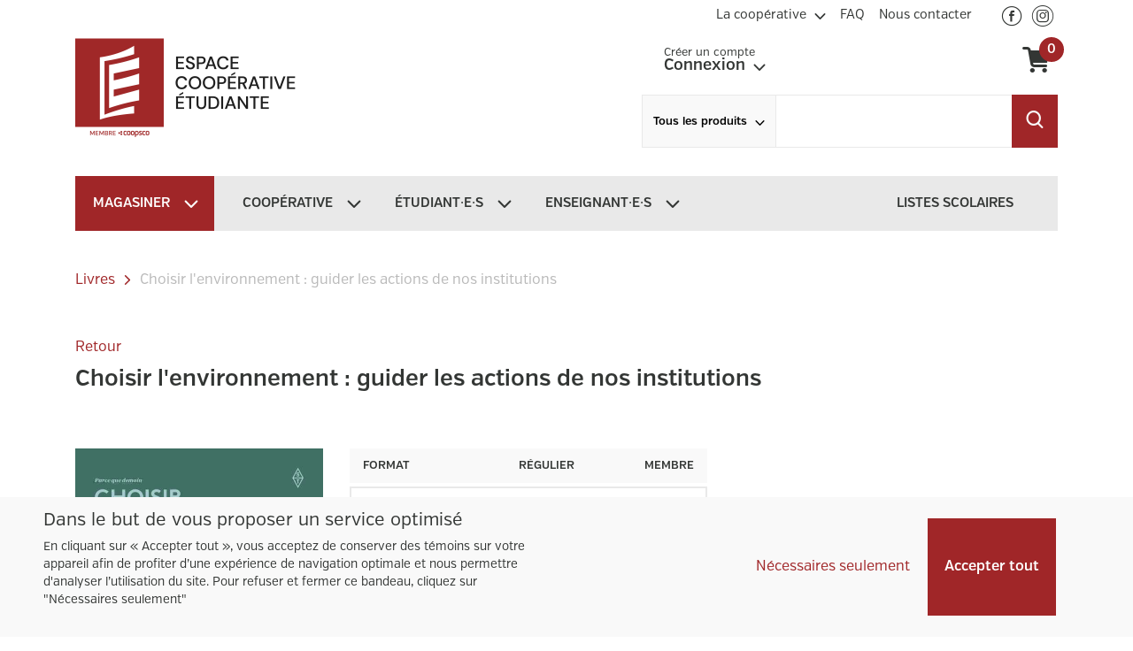

--- FILE ---
content_type: text/html; charset=utf-8
request_url: https://espace.coop/fr/boutique/categories/livres-13585/choisir-lenvironnement--guider-les-actions-de-nos-institutions-3147585
body_size: 406847
content:
<!DOCTYPE html> <html class="ltr" dir="ltr" lang="fr-CA"> <head> <title>Boutique - Espace</title> <meta content="initial-scale=1.0, width=device-width" name="viewport" /> <link rel="icon" href="https://espace.coop/o/chinook-theme/images/favicon.ico" type="image/x-icon" /> <script src="https://code.jquery.com/jquery-3.3.1.min.js" integrity="sha256-FgpCb/KJQlLNfOu91ta32o/NMZxltwRo8QtmkMRdAu8=" crossorigin="anonymous"></script> <meta content="text/html; charset=UTF-8" http-equiv="content-type" /> <link href="https://espace.coop/o/mentions-web/css/mentions.css" rel="stylesheet" type = "text/css" /> <link href="https://espace.coop/o/dynamic-data-mapping-form-renderer/css/main.css" rel="stylesheet" type = "text/css" /> <link data-senna-track="temporary" href="https://espace.coop/o/chinook-theme/images/favicon.ico" rel="Shortcut Icon" /> <link data-senna-track="temporary" href="https&#x3a;&#x2f;&#x2f;espace&#x2e;coop&#x2f;fr&#x2f;boutique" rel="canonical" /> <link data-senna-track="temporary" href="https&#x3a;&#x2f;&#x2f;espace&#x2e;coop&#x2f;fr&#x2f;boutique" hreflang="x-default" rel="alternate" /> <link data-senna-track="temporary" href="https&#x3a;&#x2f;&#x2f;espace&#x2e;coop&#x2f;fr&#x2f;boutique" hreflang="fr-CA" rel="alternate" /> <link data-senna-track="temporary" href="https&#x3a;&#x2f;&#x2f;espace&#x2e;coop&#x2f;en&#x2f;boutique" hreflang="en-US" rel="alternate" />  <link data-senna-track="temporary" href="&#x2f;o&#x2f;frontend-css-web&#x2f;main&#x2e;css&#x3f;browserId&#x3d;other&#x26;themeId&#x3d;chinook_WAR_chinooktheme&#x26;minifierType&#x3d;css&#x26;languageId&#x3d;fr_CA&#x26;b&#x3d;7006&#x26;t&#x3d;1590012270814" id="liferayPortalCSS" rel="stylesheet" type="text/css" /> <link data-senna-track="temporary" href="&#x2f;combo&#x3f;browserId&#x3d;other&#x26;minifierType&#x3d;&#x26;themeId&#x3d;chinook_WAR_chinooktheme&#x26;languageId&#x3d;fr_CA&#x26;b&#x3d;7006&#x26;com_liferay_product_navigation_product_menu_web_portlet_ProductMenuPortlet&#x3a;&#x25;2Fcss&#x25;2Fmain&#x2e;css&#x26;t&#x3d;1648672962000" id="77b8145a" rel="stylesheet" type="text/css" /> <script data-senna-track="temporary" type="text/javascript">var Liferay=Liferay||{};
Liferay.Browser={acceptsGzip:function(){return!1},getMajorVersion:function(){return 143},getRevision:function(){return"537.36"},getVersion:function(){return"143.0"},isAir:function(){return!1},isChrome:function(){return!0},isEdge:function(){return!1},isFirefox:function(){return!1},isGecko:function(){return!0},isIe:function(){return!1},isIphone:function(){return!1},isLinux:function(){return!0},isMac:function(){return!1},isMobile:function(){return!0},isMozilla:function(){return!1},isOpera:function(){return!1},
isRtf:function(){return!0},isSafari:function(){return!0},isSun:function(){return!1},isWebKit:function(){return!0},isWindows:function(){return!1}};Liferay.Data=Liferay.Data||{};Liferay.Data.ICONS_INLINE_SVG=!0;Liferay.Data.NAV_SELECTOR="#navigation";Liferay.Data.NAV_SELECTOR_MOBILE="#navigationCollapse";Liferay.Data.isCustomizationView=function(){return!1};Liferay.Data.notices=[null];
Liferay.PortletKeys={DOCUMENT_LIBRARY:"com_liferay_document_library_web_portlet_DLPortlet",DYNAMIC_DATA_MAPPING:"com_liferay_dynamic_data_mapping_web_portlet_DDMPortlet",ITEM_SELECTOR:"com_liferay_item_selector_web_portlet_ItemSelectorPortlet"};Liferay.PropsValues={JAVASCRIPT_SINGLE_PAGE_APPLICATION_TIMEOUT:0,NTLM_AUTH_ENABLED:!1,UPLOAD_SERVLET_REQUEST_IMPL_MAX_SIZE:104857600};
Liferay.ThemeDisplay={getLayoutId:function(){return"7"},getLayoutRelativeControlPanelURL:function(){return"/fr/group/espace/~/control_panel/manage"},getLayoutRelativeURL:function(){return"/fr/boutique"},getLayoutURL:function(){return"https://espace.coop/fr/boutique"},getParentLayoutId:function(){return"0"},isControlPanel:function(){return!1},isPrivateLayout:function(){return"false"},isVirtualLayout:function(){return!1},getBCP47LanguageId:function(){return"fr-CA"},getCDNBaseURL:function(){return"https://espace.coop"},
getCDNDynamicResourcesHost:function(){return""},getCDNHost:function(){return""},getCompanyGroupId:function(){return"20151"},getCompanyId:function(){return"20115"},getDefaultLanguageId:function(){return"fr_CA"},getDoAsUserIdEncoded:function(){return""},getLanguageId:function(){return"fr_CA"},getParentGroupId:function(){return"495402"},getPathContext:function(){return""},getPathImage:function(){return"/image"},getPathJavaScript:function(){return"/o/frontend-js-web"},getPathMain:function(){return"/fr/c"},
getPathThemeImages:function(){return"https://espace.coop/o/chinook-theme/images"},getPathThemeRoot:function(){return"/o/chinook-theme"},getPlid:function(){return"495454"},getPortalURL:function(){return"https://espace.coop"},getScopeGroupId:function(){return"495402"},getScopeGroupIdOrLiveGroupId:function(){return"495402"},getSessionId:function(){return""},getSiteAdminURL:function(){return"https://espace.coop/group/espace/~/control_panel/manage?p_p_lifecycle\x3d0\x26p_p_state\x3dmaximized\x26p_p_mode\x3dview"},
getSiteGroupId:function(){return"495402"},getURLControlPanel:function(){return"/fr/group/control_panel?refererPlid\x3d495454"},getURLHome:function(){return"https://espace.coop/web/guest"},getUserId:function(){return"20119"},getUserName:function(){return""},isAddSessionIdToURL:function(){return!1},isFreeformLayout:function(){return!1},isImpersonated:function(){return!1},isSignedIn:function(){return!1},isStateExclusive:function(){return!1},isStateMaximized:function(){return!1},isStatePopUp:function(){return!1}};
var themeDisplay=Liferay.ThemeDisplay;
Liferay.AUI={getAvailableLangPath:function(){return"available_languages.jsp?browserId\x3dother\x26themeId\x3dchinook_WAR_chinooktheme\x26colorSchemeId\x3d01\x26minifierType\x3djs\x26languageId\x3dfr_CA\x26b\x3d7006\x26t\x3d1590012271360"},getCombine:function(){return!0},getComboPath:function(){return"/combo/?browserId\x3dother\x26minifierType\x3d\x26languageId\x3dfr_CA\x26b\x3d7006\x26t\x3d1590012271360\x26"},getDateFormat:function(){return"%Y/%m/%d"},getEditorCKEditorPath:function(){return"/o/frontend-editor-ckeditor-web"},getFilter:function(){return"min"},
getFilterConfig:function(){var a=null;this.getCombine()||(a={replaceStr:".js"+this.getStaticResourceURLParams(),searchExp:"\\.js$"});return a},getJavaScriptRootPath:function(){return"/o/frontend-js-web"},getLangPath:function(){return"aui_lang.jsp?browserId\x3dother\x26themeId\x3dchinook_WAR_chinooktheme\x26colorSchemeId\x3d01\x26minifierType\x3djs\x26languageId\x3dfr_CA\x26b\x3d7006\x26t\x3d1590012271360"},getPortletRootPath:function(){return"/html/portlet"},getStaticResourceURLParams:function(){return"?browserId\x3dother\x26minifierType\x3d\x26languageId\x3dfr_CA\x26b\x3d7006\x26t\x3d1590012271360"}};
Liferay.authToken="XfjLCj8x";Liferay.currentURL="/fr/boutique";Liferay.currentURLEncoded="%2Ffr%2Fboutique";</script> <script src="/o/js_loader_modules?t=1762486435140" type="text/javascript"></script> <script src="/o/frontend-js-web/barebone.jsp?browserId=other&amp;themeId=chinook_WAR_chinooktheme&amp;colorSchemeId=01&amp;minifierType=js&amp;minifierBundleId=javascript.barebone.files&amp;languageId=fr_CA&amp;b=7006&amp;t=1590012271360" type="text/javascript"></script> <script src="/o/js_bundle_config?t=1762486438111" type="text/javascript"></script> <script data-senna-track="temporary" type="text/javascript"></script> <script data-senna-track="permanent" id="googleAnalyticsScript" type="text/javascript">(function(a,e,f,g,b,c,d){a.GoogleAnalyticsObject=b;a[b]=a[b]||function(){a[b].q=a[b].q||[];a[b].q.push(arguments)};a[b].l=1*new Date;c=e.createElement(f);d=e.getElementsByTagName(f)[0];c.async=1;c.src=g;d.parentNode.insertBefore(c,d)})(window,document,"script","//www.google-analytics.com/analytics.js","ga");ga("create","G-MFW1PBPRMG","auto");ga("send","pageview");</script> <link class="lfr-css-file" data-senna-track="temporary" href="https&#x3a;&#x2f;&#x2f;espace&#x2e;coop&#x2f;o&#x2f;chinook-theme&#x2f;css&#x2f;main&#x2e;css&#x3f;browserId&#x3d;other&#x26;themeId&#x3d;chinook_WAR_chinooktheme&#x26;minifierType&#x3d;css&#x26;languageId&#x3d;fr_CA&#x26;b&#x3d;7006&#x26;t&#x3d;1762486435140" id="liferayThemeCSS" rel="stylesheet" type="text/css" /> <style data-senna-track="temporary" type="text/css">#main-content.columns-1>.row{margin-right:0;margin-left:0}</style> <style data-senna-track="temporary" type="text/css"></style> <link data-senna-track="permanent" href="https://espace.coop/combo?browserId=other&minifierType=css&languageId=fr_CA&b=7006&t=1590012260754&/o/product-navigation-simulation-theme-contributor/css/simulation_panel.css&/o/product-navigation-product-menu-theme-contributor/product_navigation_product_menu.css&/o/product-navigation-control-menu-theme-contributor/product_navigation_control_menu.css" rel="stylesheet" type = "text/css" /> <script data-senna-track="permanent" src="https://espace.coop/combo?browserId=other&minifierType=js&languageId=fr_CA&b=7006&t=1590012260754&/o/product-navigation-control-menu-theme-contributor/product_navigation_control_menu.js" type = "text/javascript"></script> <link rel="stylesheet" type="text/css" href="/public/stylesheets/app-theme-rouge.css"> <link rel="stylesheet" type="text/css" href="/public/stylesheets/react-datepicker.min.css"> <link rel="stylesheet" type="text/css" href="/public/stylesheets/rc-time-picker.css"> <link rel="stylesheet" type="text/css" href="/public/stylesheets/react-select.min.css"> <link rel="stylesheet" type="text/css" href="/public/stylesheets/react-sliding-pane.css"> <meta property="og:type" content="website" /> <meta property="og:title" content="Boutique - Espace" /> <link rel="stylesheet" type="text/css" href="/public/stylesheets/react-inner-image-zoom.css" /><script> window.__INITIAL_STATE__ = {"auth":{"authenticating":false,"user":null,"ticketInfos":null,"sessionReady":false,"isFetching":false},"app":{"apiConfig":{"headers":{"locale":"fr"},"baseURL":"https:\u002F\u002Fespace.coop\u002Fapi","backOfficeURL":"https:\u002F\u002Fespace.coop\u002Fcoopsco\u002Fapi"},"locale":"fr","catalogId":100019,"displayedModalName":null,"navMenuDisplayed":false,"showAccountMenu":false,"isClientSide":false,"error":null,"isShopInPage":false,"redirectUrl":null,"catalogErpType":"VILIVRE","fetchingActions":{},"isProductRequestFormVisible":false,"isProcessProductRequestFormVisible":false,"createdProductRequest":false,"relativeProductsListsCurrentSelectedFacetTab":null,"tagManagerConfig":{},"privacyPolicyCookie":null,"isFetching":false,"catalog":{"id":100019,"version":62,"name":"Espace coopérative étudiante","code":"611","description":"Espace Coop","erp":"VILIVRE","erpExchangeEnabled":true,"notificationsDelayInSeconds":28800,"salesPolicy":{"fr":"\u003Cp\u003E\u003Cspan style=\"color: rgb(51,54,52);background-color: rgb(255,255,255);font-size: 16px;font-family: roboto-regular;\"\u003ETous les montants mentionnés sur le site sont en dollars canadiens et les prix sont modifiables sans préavis. Les taxes et les frais de transport si applicables sont en sus.\u003C\u002Fspan\u003E\u003C\u002Fp\u003E\n\u003Cp\u003E\u003Cspan style=\"color: rgb(51,54,52);background-color: rgb(255,255,255);font-family: roboto-regular;\"\u003EDélais de réception de la marchandise\u003C\u002Fspan\u003E\u003C\u002Fp\u003E\n\u003Cp\u003E\u003Cspan style=\"color: rgb(51,54,52);background-color: rgb(255,255,255);font-size: 16px;font-family: roboto-regular;\"\u003ENotes applicables à toutes les commandes web :\u003C\u002Fspan\u003E\u003C\u002Fp\u003E\n\u003Cul\u003E\n\u003Cli\u003E\u003Cspan style=\"color: rgb(51,54,52);background-color: rgb(255,255,255);font-size: 16px;font-family: roboto-regular;\"\u003ESi un produit est en rupture de stock, nous communiquerons avec vous afin de vous en informer et de valider le maintien de la commande.\u003C\u002Fspan\u003E\u003C\u002Fli\u003E\n\u003Cli\u003E\u003Cspan style=\"color: rgb(51,54,52);background-color: rgb(255,255,255);font-size: 16px;font-family: roboto-regular;\"\u003EEn période de rentrée scolaire, notez que le délai peut atteindre 48 heures supplémentaires au délai de traitement normal (août\u002Fseptembre, janvier\u002Ffévrier).\u003C\u002Fspan\u003E\u003Cspan style=\"font-family: roboto-regular;\"\u003E \u003C\u002Fspan\u003E\u003C\u002Fli\u003E\n\u003Cli\u003E\u003Cspan style=\"color: rgb(51,54,52);background-color: rgb(255,255,255);font-size: 16px;font-family: roboto-regular;\"\u003EEn période de rentrée scolaire (août\u002Fseptembre, janvier\u002Ffévrier), notez que les produits en rupture de stock vous seront livrés qu'une fois la période de rentrée sera terminée.\u003C\u002Fspan\u003E\u003C\u002Fli\u003E\n\u003Cli\u003E\u003Cspan style=\"color: rgb(51,54,52);background-color: rgb(255,255,255);font-size: 16px;font-family: roboto-regular;\"\u003ELes jours fériés sont exclus des jours ouvrables de traitement.\u003C\u002Fspan\u003E\u003C\u002Fli\u003E\n\u003C\u002Ful\u003E\n\u003Cp\u003E\u003Cspan style=\"color: rgb(51,54,52);background-color: rgb(255,255,255);font-size: 16px;font-family: roboto-regular;\"\u003E\u003Cstrong\u003ERécupération en magasin\u003C\u002Fstrong\u003E\u003C\u002Fspan\u003E\u003C\u002Fp\u003E\n\u003Cp\u003E\u003Cspan style=\"color: rgb(51,54,52);background-color: rgb(255,255,255);font-size: 16px;font-family: roboto-regular;\"\u003ELa commande sera disponible pendant une période de 30 jours suivant l'avis à l’effet que la commande est arrivée et disponible pour récupération en magasin. À défaut de venir chercher la commande à l'intérieur de cette période, la vente sera résolue.\u003C\u002Fspan\u003E\u003Cspan style=\"font-family: roboto-regular;\"\u003E \u003C\u002Fspan\u003E\u003C\u002Fp\u003E\n\u003Cp\u003E\u003Cspan style=\"color: rgb(51,54,52);background-color: rgb(255,255,255);font-size: 16px;font-family: roboto-regular;\"\u003E\u003Cstrong\u003ELivraison et délais\u003C\u002Fstrong\u003E\u003C\u002Fspan\u003E\u003C\u002Fp\u003E\n\u003Cp\u003E\u003Cspan style=\"color: rgb(51,54,52);background-color: rgb(255,255,255);font-size: 16px;font-family: roboto-regular;\"\u003EVotre colis sera expédié par un service de messagerie ou par Poste Canada (ci-après nommé « Transporteur »).\u003C\u002Fspan\u003E\u003C\u002Fp\u003E\n\u003Cp\u003E\u003Cspan style=\"color: rgb(51,54,52);background-color: rgb(255,255,255);font-size: 16px;font-family: roboto-regular;\"\u003EPour tous produits autres que les publications numériques et la carte de membre, la Coopérative expédie les produits commandés à l’adresse de livraison que vous aurez transmise lors de votre commande. Aucune livraison n’est effectuée à une case postale. La livraison des produits commandés est assujettie aux règles du Transporteur.\u003C\u002Fspan\u003E\u003C\u002Fp\u003E\n\u003Cp\u003E\u003Cspan style=\"color: rgb(51,54,52);background-color: rgb(255,255,255);font-size: 16px;font-family: roboto-regular;\"\u003EPuisqu’une signature est requise, assurez-vous qu’il y aura quelqu’un à l’adresse de livraison pour recevoir le colis. Si vous êtes absent, il sera de votre responsabilité de récupérer les produits expédiés selon les règles du Transporteur.\u003C\u002Fspan\u003E\u003C\u002Fp\u003E\n\u003Cp\u003E\u003Cspan style=\"color: rgb(51,54,52);background-color: rgb(255,255,255);font-size: 16px;font-family: roboto-regular;\"\u003ESi vous récupérez votre commande à la Coopérative, attendez que celle-ci vous ait contactée avant de vous déplacer. Par la suite, vous pourrez vous présenter à la Coopérative pendant les heures d’ouverture avec votre bon de commande et une preuve d’identité (obligatoire).\u003C\u002Fspan\u003E\u003C\u002Fp\u003E\n\u003Cp\u003E\u003Cspan style=\"color: rgb(51,54,52);background-color: rgb(255,255,255);font-size: 16px;font-family: roboto-regular;\"\u003ELivraison gratuite pour les commandes de 100$ et plus.\u003C\u002Fspan\u003E\u003C\u002Fp\u003E\n\u003Cp\u003E\u003Cspan style=\"color: rgb(51,54,52);background-color: rgb(255,255,255);font-size: 16px;font-family: roboto-regular;\"\u003EPour tout achat de 100$ ou plus avant taxes, profitez de la livraison gratuite partout au Québec (sauf aux Îles-de-la-Madeleine et à l’Île d’Anticosti). L’offre ne s’applique pas aux publications numériques, et les cartes de membre). L'offre s'applique uniquement aux membres.\u003C\u002Fspan\u003E\u003C\u002Fp\u003E\n\u003Cp\u003E\u003Cspan style=\"color: rgb(51,54,52);background-color: rgb(255,255,255);font-size: 16px;font-family: roboto-regular;\"\u003ESi votre commande contient plus d’un article, tous les produits doivent être livrés en un seul envoi pour pouvoir profiter de la livraison gratuite.\u003C\u002Fspan\u003E\u003C\u002Fp\u003E\n\u003Cp\u003E\u003Cspan style=\"color: rgb(51,54,52);background-color: rgb(255,255,255);font-size: 16px;font-family: roboto-regular;\"\u003EPour les commandes de moins de 100 $ hors Québec ou à expédier en plusieurs envois, les frais de livraison et les délais avec les transporteurs disponibles seront affichés au processus de commande à l'étape « 1. Livraison \u002F Cueillette ».\u003C\u002Fspan\u003E\u003C\u002Fp\u003E\n\u003Cp\u003E\u003Cspan style=\"color: rgb(51,54,52);background-color: rgb(255,255,255);font-size: 16px;font-family: roboto-regular;\"\u003EÀ titre d'information,  pour la plupart des régions du Québec, les frais habituels de livraison sont de 6,99$ +txs\u003C\u002Fspan\u003E\u003C\u002Fp\u003E\n\u003Cp\u003E\u003Cspan style=\"color: rgb(51,54,52);background-color: rgb(255,255,255);font-size: 16px;font-family: roboto-regular;\"\u003EL’annulation d’un ou de plusieurs articles commandés qui réduirait le total avant taxes de la commande à moins de 100$ ou encore un changement d’adresse de livraison peut vous retirer le droit à la livraison gratuite.\u003C\u002Fspan\u003E\u003C\u002Fp\u003E\n\u003Ch3\u003E\u003Cspan style=\"color: rgb(51,54,52);background-color: rgb(255,255,255);font-size: 16px;font-family: roboto-regular;\"\u003E\u003Cstrong\u003EPublications numériques\u003C\u002Fstrong\u003E\u003C\u002Fspan\u003E\u003C\u002Fh3\u003E\n\u003Cp\u003E\u003Cspan style=\"color: rgb(51,54,52);background-color: rgb(255,255,255);font-size: 16px;font-family: roboto-regular;\"\u003ELe lien de téléchargement d’une publication numérique est accessible :\u003C\u002Fspan\u003E\u003C\u002Fp\u003E\n\u003Cul\u003E\n\u003Cli\u003E\u003Cspan style=\"color: rgb(51,54,52);background-color: rgb(255,255,255);font-size: 16px;font-family: roboto-regular;\"\u003Edès que la transaction a été approuvée. Aucune livraison n’est nécessaire;\u003C\u002Fspan\u003E\u003C\u002Fli\u003E\n\u003Cli\u003E\u003Cspan style=\"color: rgb(51,54,52);background-color: rgb(255,255,255);font-size: 16px;font-family: roboto-regular;\"\u003Epour une période de 36 mois à compter de la date d’achat via l’option « Mon compte - Mes produits numériques ».\u003C\u002Fspan\u003E\u003C\u002Fli\u003E\n\u003C\u002Ful\u003E\n\u003Cp\u003E\u003Cspan style=\"color: rgb(51,54,52);background-color: rgb(255,255,255);font-size: 16px;font-family: roboto-regular;\"\u003ERéférez-vous à la section « Instructions pour les publications numériques » au pied de page pour plus de détails concernant le téléchargement et la lecture d’une publication numérique.\u003C\u002Fspan\u003E\u003C\u002Fp\u003E\n\u003Ch3\u003E\u003Cspan style=\"color: rgb(51,54,52);background-color: rgb(255,255,255);font-size: 16px;font-family: roboto-regular;\"\u003E\u003Cstrong\u003ERestrictions et politiques d’exportation\u003C\u002Fstrong\u003E\u003C\u002Fspan\u003E\u003C\u002Fh3\u003E\n\u003Cp\u003E\u003Cspan style=\"color: rgb(51,54,52);background-color: rgb(255,255,255);font-size: 16px;font-family: roboto-regular;\"\u003EDes restrictions de livraison peuvent s’appliquer à certains produits et à certaines destinations.\u003C\u002Fspan\u003E\u003C\u002Fp\u003E\n\u003Cp\u003E\u003Cspan style=\"color: rgb(51,54,52);background-color: rgb(255,255,255);font-size: 16px;font-family: roboto-regular;\"\u003EUne commande livrée à une destination où les frais et les délais de livraison ne peuvent être déterminés ne peut être complétée en ligne. Dans un tel cas, vous pouvez communiquer avec nous afin d’effectuer votre commande.\u003C\u002Fspan\u003E\u003C\u002Fp\u003E\n\u003Cp\u003E\u003Cspan style=\"color: rgb(51,54,52);background-color: rgb(255,255,255);font-size: 16px;font-family: roboto-regular;\"\u003ELes commandes expédiées hors du Canada ne sont pas assujetties aux taxes canadiennes. Toutefois, elles peuvent être assujetties à des droits et taxes de douane au moment de la livraison. Pour obtenir de plus amples renseignements sur les droits de douane, veuillez vous reporter au site Internet des douanes de votre pays.\u003C\u002Fspan\u003E\u003C\u002Fp\u003E\n\u003Ch2\u003E\u003Cspan style=\"color: rgb(51,54,52);background-color: rgb(255,255,255);font-family: roboto-regular;\"\u003E\u003Cstrong\u003EConfidentialité et sécurité\u003C\u002Fstrong\u003E\u003C\u002Fspan\u003E\u003C\u002Fh2\u003E\n\u003Cp\u003E\u003Cspan style=\"color: rgb(51,54,52);background-color: rgb(255,255,255);font-size: 16px;font-family: roboto-regular;\"\u003ELa Solution de paiement par internet vous permet d’effectuer des achats en ligne par carte de crédit Visa, Visa débit ou MasterCard. Le site est conforme aux normes de transmission sécurisée TLS et garantit que toutes les transactions effectuées sur le site sont sécuritaires et confidentielles.\u003C\u002Fspan\u003E\u003C\u002Fp\u003E\n\u003Cp\u003E\u003Cspan style=\"color: rgb(51,54,52);background-color: rgb(255,255,255);font-size: 16px;font-family: roboto-regular;\"\u003ELors du paiement en ligne, vous serez invité à saisir votre information de crédit afin de procéder à la transaction. Les données sont encodées et envoyées à l’institution financière pour approbation. En quelques secondes, cette dernière analyse la demande et renvoie une décision.\u003C\u002Fspan\u003E\u003C\u002Fp\u003E\n\u003Cp\u003E\u003Cspan style=\"color: rgb(51,54,52);background-color: rgb(255,255,255);font-size: 16px;font-family: roboto-regular;\"\u003ENous vous proposons d'enregistrer votre carte bancaire pour vos futurs achats. Vos coordonnées bancaires et les données informatiques concernant l'information de crédit ne sont en aucun cas conservées sur nos serveurs. L'ensemble des opérations de paiement se déroulent par le biais de la solution de paiement Paysafe. Vous pouvez également choisir de ne pas enregistrer votre carte bancaire et indiquer votre moyen de paiement lors de chaque achat.\u003C\u002Fspan\u003E\u003C\u002Fp\u003E\n\u003Cp\u003E\u003Cspan style=\"color: rgb(51,54,52);background-color: rgb(255,255,255);font-size: 16px;font-family: roboto-regular;\"\u003ELorsque vous passez votre commande, nous devons connaître votre nom, votre courriel, votre adresse de facturation et votre adresse de livraison. Cela nous permet de traiter vos commandes et d’en assurer le suivi.\u003C\u002Fspan\u003E\u003C\u002Fp\u003E\n\u003Cp\u003E\u003Cspan style=\"color: rgb(51,54,52);background-color: rgb(255,255,255);font-size: 16px;font-family: roboto-regular;\"\u003ENous ne vendons pas, ne commercialisons pas, et ne louons pas à des tiers vos informations personnelles.\u003C\u002Fspan\u003E\u003C\u002Fp\u003E\n\u003Cp\u003E\u003Cspan style=\"color: rgb(51,54,52);background-color: rgb(255,255,255);font-size: 16px;font-family: roboto-regular;\"\u003ELes « cookies » sont des identifiants qui permettent de garder en mémoire les pages sur lesquelles vous avez navigué, les articles que vous venez d’ajouter à votre panier ainsi que ceux que vous aviez sélectionnés lors de vos visites précédentes. C’est pourquoi cette fonction doit être activée dans votre navigateur. Vous ne pourrez pas effectuer d’achat sur notre site si les « cookies » sont désactivés sur votre ordinateur.\u003C\u002Fspan\u003E\u003C\u002Fp\u003E\n\u003Ch2\u003E\u003Cspan style=\"color: rgb(51,54,52);background-color: rgb(255,255,255);font-family: roboto-regular;\"\u003E\u003Cstrong\u003EPolitique d’échange et de retour\u003C\u002Fstrong\u003E\u003C\u002Fspan\u003E\u003C\u002Fh2\u003E\n\u003Cp\u003E\u003Cspan style=\"color: rgb(51,54,52);background-color: rgb(255,255,255);font-size: 16px;font-family: roboto-regular;\"\u003ELes demandes d’échange et de remboursement se font uniquement par courriel.\u003C\u002Fspan\u003E\u003C\u002Fp\u003E\n\u003Ch3\u003E\u003Cspan style=\"color: rgb(51,54,52);background-color: rgb(255,255,255);font-size: 16px;font-family: roboto-regular;\"\u003E\u003Cstrong\u003EDéfectueux ou non conforme\u003C\u002Fstrong\u003E\u003C\u002Fspan\u003E\u003C\u002Fh3\u003E\n\u003Cp\u003E\u003Cspan style=\"color: rgb(51,54,52);background-color: rgb(255,255,255);font-size: 16px;font-family: roboto-regular;\"\u003ELes articles vendus sont neufs et garantis contre tout défaut. Lorsqu’un article est défectueux ou non conforme à votre commande initiale, il sera échangé ou remboursé selon les conditions énumérées ci-dessous.\u003C\u002Fspan\u003E\u003C\u002Fp\u003E\n\u003Cp\u003E\u003Cspan style=\"color: rgb(51,54,52);background-color: rgb(255,255,255);font-size: 16px;font-family: roboto-regular;\"\u003EEn aucun cas, l’achat d’un logiciel, d’un produit informatique, d’un produit électronique ou d’une publication numérique ne sera remboursé sauf s’il est défectueux et dans le respect des procédures régulières de la garantie, si applicable.\u003C\u002Fspan\u003E\u003C\u002Fp\u003E\n\u003Ch3\u003E\u003Cspan style=\"color: rgb(51,54,52);background-color: rgb(255,255,255);font-size: 16px;font-family: roboto-regular;\"\u003E\u003Cstrong\u003ELors d’un échange\u003C\u002Fstrong\u003E\u003C\u002Fspan\u003E\u003C\u002Fh3\u003E\n\u003Cp\u003E\u003Cspan style=\"color: rgb(51,54,52);background-color: rgb(255,255,255);font-size: 16px;font-family: roboto-regular;\"\u003EL’échange sera fait dès réception de votre colis. Si l’article à échanger est en rupture de stock, nous communiquerons avec vous pour prendre les dispositions nécessaires.\u003C\u002Fspan\u003E\u003C\u002Fp\u003E\n\u003Ch3\u003E\u003Cspan style=\"color: rgb(51,54,52);background-color: rgb(255,255,255);font-size: 16px;font-family: roboto-regular;\"\u003E\u003Cstrong\u003EAutre raison de retour de marchandise\u003C\u002Fstrong\u003E\u003C\u002Fspan\u003E\u003C\u002Fh3\u003E\n\u003Cp\u003E\u003Cspan style=\"color: rgb(51,54,52);background-color: rgb(255,255,255);font-size: 16px;font-family: roboto-regular;\"\u003ELe transport de retour est à vos frais si vous souhaitez retourner de la marchandise pour toute autre raison qu’une défectuosité ou une erreur de commande.\u003C\u002Fspan\u003E\u003C\u002Fp\u003E\n\u003Ch3\u003E\u003Cspan style=\"color: rgb(51,54,52);background-color: rgb(255,255,255);font-size: 16px;font-family: roboto-regular;\"\u003E\u003Cstrong\u003EProcédure de retour\u003C\u002Fstrong\u003E\u003C\u002Fspan\u003E\u003C\u002Fh3\u003E\n\u003Ch3\u003E\u003Cspan style=\"color: rgb(51,54,52);background-color: rgb(255,255,255);font-size: 16px;font-family: roboto-regular;\"\u003E\u003Cstrong\u003EPublications numériques :\u003C\u002Fstrong\u003E\u003C\u002Fspan\u003E\u003C\u002Fh3\u003E\n\u003Cp\u003E\u003Cspan style=\"color: rgb(51,54,52);background-color: rgb(255,255,255);font-size: 16px;font-family: roboto-regular;\"\u003EAucun échange ni remboursement, sauf si la publication numérique est défectueuse.\u003C\u002Fspan\u003E\u003C\u002Fp\u003E\n\u003Cp\u003E\u003C\u002Fp\u003E\n\u003Cp\u003E\u003Cspan style=\"color: rgb(51,54,52);background-color: rgb(255,255,255);font-size: 16px;font-family: roboto-regular;\"\u003EPour tous autres produits, avant de retourner la marchandise, vous devez préalablement \u003C\u002Fspan\u003E\u003C\u002Fp\u003E\n\u003Col\u003E\n\u003Cli\u003E\u003Cspan style=\"color: rgb(51,54,52);background-color: rgb(255,255,255);font-size: 16px;font-family: roboto-regular;\"\u003EVous assurer que l’article soit dans le même état qu’il a été reçu;\u003C\u002Fspan\u003E\u003C\u002Fli\u003E\n\u003Cli\u003E\u003Cspan style=\"color: rgb(51,54,52);background-color: rgb(255,255,255);font-size: 16px;font-family: roboto-regular;\"\u003EVotre demande doit être transmise dans les 10 jours suivant la réception du colis;\u003C\u002Fspan\u003E\u003C\u002Fli\u003E\n\u003Cli\u003E\u003Cspan style=\"color: rgb(51,54,52);background-color: rgb(255,255,255);font-size: 16px;font-family: roboto-regular;\"\u003EPrécisez clairement la raison du retour;\u003C\u002Fspan\u003E\u003C\u002Fli\u003E\n\u003Cli\u003E\u003Cspan style=\"color: rgb(51,54,52);background-color: rgb(255,255,255);font-size: 16px;font-family: roboto-regular;\"\u003ESoumettez votre demande par courriel à \u003C\u002Fspan\u003E\u003Ca href=\"mailto:ventesweb@espacecoop.ca\" target=\"_self\"\u003E\u003Cspan style=\"color: rgb(184,49,47);background-color: rgb(255,255,255);font-size: 16px;font-family: roboto-regular;\"\u003Eventesweb@espacecoop.ca\u003C\u002Fspan\u003E\u003C\u002Fa\u003E\u003Cspan style=\"color: rgb(0,0,0);background-color: rgb(255,255,255);font-size: 16px;font-family: roboto-regular;\"\u003E.\u003C\u002Fspan\u003E\u003C\u002Fli\u003E\n\u003C\u002Fol\u003E\n\u003Cp\u003E\u003Cspan style=\"color: rgb(51,54,52);background-color: rgb(255,255,255);font-size: 16px;font-family: roboto-regular;\"\u003EUne fois le retour autorisé par nous, vous recevrez un numéro de retour. Vous devez nous retourner l’article dans son emballage d’origine avec la facture correspondante et le numéro de retour à l’adresse suivante :\u003C\u002Fspan\u003E\u003C\u002Fp\u003E\n\u003Cp\u003E\u003Cspan style=\"color: rgb(51,54,52);background-color: rgb(255,255,255);font-size: 16px;font-family: roboto-regular;\"\u003EEspace coopérative étudiante\u003C\u002Fspan\u003E\u003C\u002Fp\u003E\n\u003Cp\u003E\u003Cspan style=\"color: rgb(51,54,52);background-color: rgb(255,255,255);font-size: 16px;font-family: roboto-regular;\"\u003E9155, St-Hubert\u003C\u002Fspan\u003E\u003C\u002Fp\u003E\n\u003Cp\u003E\u003Cspan style=\"color: rgb(51,54,52);background-color: rgb(255,255,255);font-size: 16px;font-family: roboto-regular;\"\u003EMontréal, Québec\u003C\u002Fspan\u003E\u003C\u002Fp\u003E\n\u003Cp\u003E\u003Cspan style=\"color: rgb(51,54,52);background-color: rgb(255,255,255);font-size: 16px;font-family: roboto-regular;\"\u003EH2M 1Y8\u003C\u002Fspan\u003E\u003C\u002Fp\u003E\n\u003Ch2\u003E\u003Cspan style=\"color: rgb(51,54,52);background-color: rgb(255,255,255);font-family: roboto-regular;\"\u003E\u003Cstrong\u003EConditions d’utilisation des publications numériques\u003C\u002Fstrong\u003E\u003C\u002Fspan\u003E\u003C\u002Fh2\u003E\n\u003Cp\u003E\u003Cspan style=\"color: rgb(51,54,52);background-color: rgb(255,255,255);font-size: 16px;font-family: roboto-regular;\"\u003ELes publications numériques sont protégées par la Loi sur le droit d’auteur.\u003C\u002Fspan\u003E\u003C\u002Fp\u003E\n\u003Cp\u003E\u003Cspan style=\"color: rgb(51,54,52);background-color: rgb(255,255,255);font-size: 16px;font-family: roboto-regular;\"\u003EEn conformité avec la loi, cet achat est réservé à un usage personnel, privé et gratuit. Toute reproduction, tout usage collectif, toute revente ou tout louage est absolument interdit et peut faire l’objet de poursuites judiciaires.\u003C\u002Fspan\u003E\u003C\u002Fp\u003E\n\u003Cp\u003E\u003Cspan style=\"color: rgb(51,54,52);background-color: rgb(255,255,255);font-size: 16px;font-family: roboto-regular;\"\u003ELes publications numériques peuvent être « tatouées » ou faire l’objet de protections électroniques qui limitent l’impression, le « copier\u002Fcoller » ou les transferts sur d’autres appareils. Ces mesures sont au gré de chaque éditeur et ont pour but de mieux protéger les auteurs.\u003C\u002Fspan\u003E\u003C\u002Fp\u003E\n\u003Cp\u003E\u003Cspan style=\"color: rgb(51,54,52);background-color: rgb(255,255,255);font-size: 16px;font-family: roboto-regular;\"\u003ELes liens de téléchargements sont valides pour une période de 36 mois à partir de la date d’achat.\u003C\u002Fspan\u003E\u003C\u002Fp\u003E\n\u003Cp\u003E\u003Cspan style=\"color: rgb(51,54,52);background-color: rgb(255,255,255);font-size: 16px;font-family: roboto-regular;\"\u003EAucun échange ni remboursement, sauf si la publication numérique est défectueuse.\u003C\u002Fspan\u003E\u003Cspan style=\"font-family: roboto-regular;\"\u003E \u003C\u002Fspan\u003E\u003C\u002Fp\u003E\n","en":"\u003Cp\u003E\u003Cspan style=\"color: rgb(51,54,52);background-color: rgb(255,255,255);font-size: 16px;font-family: roboto-regular;\"\u003ETous les montants mentionnés sur le site sont en dollars canadiens et les prix sont modifiables sans préavis. Les taxes et les frais de transport si applicables sont en sus.\u003C\u002Fspan\u003E\u003C\u002Fp\u003E\n\u003Cp\u003E\u003Cspan style=\"color: rgb(51,54,52);background-color: rgb(255,255,255);font-family: roboto-regular;\"\u003EDélais de réception de la marchandise\u003C\u002Fspan\u003E\u003C\u002Fp\u003E\n\u003Cp\u003E\u003Cspan style=\"color: rgb(51,54,52);background-color: rgb(255,255,255);font-size: 16px;font-family: roboto-regular;\"\u003ENotes applicables à toutes les commandes web :\u003C\u002Fspan\u003E\u003C\u002Fp\u003E\n\u003Cul\u003E\n\u003Cli\u003E\u003Cspan style=\"color: rgb(51,54,52);background-color: rgb(255,255,255);font-size: 16px;font-family: roboto-regular;\"\u003ESi un produit est en rupture de stock, nous communiquerons avec vous afin de vous en informer et de valider le maintien de la commande.\u003C\u002Fspan\u003E\u003C\u002Fli\u003E\n\u003Cli\u003E\u003Cspan style=\"color: rgb(51,54,52);background-color: rgb(255,255,255);font-size: 16px;font-family: roboto-regular;\"\u003EEn période de rentrée scolaire, notez que le délai peut atteindre 48 heures supplémentaires au délai de traitement normal (août\u002Fseptembre, janvier\u002Ffévrier).\u003C\u002Fspan\u003E\u003Cspan style=\"font-family: roboto-regular;\"\u003E \u003C\u002Fspan\u003E\u003C\u002Fli\u003E\n\u003Cli\u003E\u003Cspan style=\"color: rgb(51,54,52);background-color: rgb(255,255,255);font-size: 16px;font-family: roboto-regular;\"\u003EEn période de rentrée scolaire (août\u002Fseptembre, janvier\u002Ffévrier), notez que les produits en rupture de stock vous seront livrés qu'une fois la période de rentrée sera terminée.\u003C\u002Fspan\u003E\u003C\u002Fli\u003E\n\u003Cli\u003E\u003Cspan style=\"color: rgb(51,54,52);background-color: rgb(255,255,255);font-size: 16px;font-family: roboto-regular;\"\u003ELes jours fériés sont exclus des jours ouvrables de traitement.\u003C\u002Fspan\u003E\u003C\u002Fli\u003E\n\u003C\u002Ful\u003E\n\u003Ch3\u003E\u003Cspan style=\"color: rgb(51,54,52);background-color: rgb(255,255,255);font-size: 16px;font-family: roboto-regular;\"\u003E\u003Cstrong\u003ERécupération en magasin\u003C\u002Fstrong\u003E\u003C\u002Fspan\u003E\u003C\u002Fh3\u003E\n\u003Cp\u003E\u003Cspan style=\"color: rgb(51,54,52);background-color: rgb(255,255,255);font-size: 16px;font-family: roboto-regular;\"\u003ELa commande sera disponible pendant une période de 30 jours suivant l'avis à l’effet que la commande est arrivée et disponible pour récupération en magasin. À défaut de venir chercher la commande à l'intérieur de cette période, la vente sera résolue.\u003C\u002Fspan\u003E\u003Cspan style=\"font-family: roboto-regular;\"\u003E \u003C\u002Fspan\u003E\u003C\u002Fp\u003E\n\u003Ch3\u003E\u003Cspan style=\"color: rgb(51,54,52);background-color: rgb(255,255,255);font-size: 16px;font-family: roboto-regular;\"\u003E\u003Cstrong\u003ELivraison et délais\u003C\u002Fstrong\u003E\u003C\u002Fspan\u003E\u003C\u002Fh3\u003E\n\u003Cp\u003E\u003Cspan style=\"color: rgb(51,54,52);background-color: rgb(255,255,255);font-size: 16px;font-family: roboto-regular;\"\u003EVotre colis sera expédié par un service de messagerie ou par Poste Canada (ci-après nommé « Transporteur »).\u003C\u002Fspan\u003E\u003C\u002Fp\u003E\n\u003Cp\u003E\u003Cspan style=\"color: rgb(51,54,52);background-color: rgb(255,255,255);font-size: 16px;font-family: roboto-regular;\"\u003EPour tous produits autres que les publications numériques et la carte de membre, la Coopérative\u003C\u002Fspan\u003E\u003Cspan style=\"font-family: roboto-regular;\"\u003E \u003C\u002Fspan\u003E\u003Cspan style=\"color: rgb(51,54,52);background-color: rgb(255,255,255);font-size: 16px;font-family: roboto-regular;\"\u003Eexpédie les produits commandés à l’adresse de livraison que vous aurez transmise lors de votre commande. Aucune livraison n’est effectuée à une case postale. La livraison des produits commandés est assujettie aux règles du Transporteur.\u003C\u002Fspan\u003E\u003C\u002Fp\u003E\n\u003Cp\u003E\u003Cspan style=\"color: rgb(51,54,52);background-color: rgb(255,255,255);font-size: 16px;font-family: roboto-regular;\"\u003EPuisqu’une signature est requise, assurez-vous qu’il y aura quelqu’un à l’adresse de livraison pour recevoir le colis. Si vous êtes absent, il sera de votre responsabilité de récupérer les produits expédiés selon les règles du Transporteur.\u003C\u002Fspan\u003E\u003C\u002Fp\u003E\n\u003Cp\u003E\u003Cspan style=\"color: rgb(51,54,52);background-color: rgb(255,255,255);font-size: 16px;font-family: roboto-regular;\"\u003ESi vous récupérez votre commande à la Coopérative, attendez que celle-ci vous ait contactée avant de vous déplacer. Par la suite, vous pourrez vous présenter à la Coopérative pendant les heures d’ouverture avec votre bon de commande et une preuve d’identité (obligatoire).\u003C\u002Fspan\u003E\u003C\u002Fp\u003E\n\u003Cp\u003E\u003Cspan style=\"color: rgb(51,54,52);background-color: rgb(255,255,255);font-size: 16px;font-family: roboto-regular;\"\u003ELivraison gratuite pour les commandes de 100$ et plus.\u003C\u002Fspan\u003E\u003C\u002Fp\u003E\n\u003Cp\u003E\u003Cspan style=\"color: rgb(51,54,52);background-color: rgb(255,255,255);font-size: 16px;font-family: roboto-regular;\"\u003EPour tout achat de 100$ ou plus avant taxes, profitez de la livraison gratuite partout au Québec (sauf aux Îles-de-la-Madeleine et à l’Île d’Anticosti). L’offre ne s’applique pas aux publications numériques, et les cartes de membre). L'offre s'applique uniquement aux membres.\u003C\u002Fspan\u003E\u003C\u002Fp\u003E\n\u003Cp\u003E\u003Cspan style=\"color: rgb(51,54,52);background-color: rgb(255,255,255);font-size: 16px;font-family: roboto-regular;\"\u003ESi votre commande contient plus d’un article, tous les produits doivent être livrés en un seul envoi pour pouvoir profiter de la livraison gratuite.\u003C\u002Fspan\u003E\u003C\u002Fp\u003E\n\u003Cp\u003E\u003Cspan style=\"color: rgb(51,54,52);background-color: rgb(255,255,255);font-size: 16px;font-family: roboto-regular;\"\u003EPour les commandes de moins de 100 $ hors Québec ou à expédier en plusieurs envois, les frais de livraison et les délais avec les transporteurs disponibles seront affichés au processus de commande à l'étape « 1. Livraison \u002F Cueillette ».\u003C\u002Fspan\u003E\u003C\u002Fp\u003E\n\u003Cp\u003E\u003Cspan style=\"color: rgb(51,54,52);background-color: rgb(255,255,255);font-size: 16px;font-family: roboto-regular;\"\u003EÀ titre d'information,  pour la plupart des régions du Québec, les frais habituels de livraison sont de 6,99$ +txs\u003C\u002Fspan\u003E\u003C\u002Fp\u003E\n\u003Cp\u003E\u003Cspan style=\"color: rgb(51,54,52);background-color: rgb(255,255,255);font-size: 16px;font-family: roboto-regular;\"\u003EL’annulation d’un ou de plusieurs articles commandés qui réduirait le total avant taxes de la commande à moins de 100$ ou encore un changement d’adresse de livraison peut vous retirer le droit à la livraison gratuite.\u003C\u002Fspan\u003E\u003C\u002Fp\u003E\n\u003Ch3\u003E\u003Cspan style=\"color: rgb(51,54,52);background-color: rgb(255,255,255);font-size: 16px;font-family: roboto-regular;\"\u003E\u003Cstrong\u003EPublications numériques\u003C\u002Fstrong\u003E\u003C\u002Fspan\u003E\u003C\u002Fh3\u003E\n\u003Cp\u003E\u003Cspan style=\"color: rgb(51,54,52);background-color: rgb(255,255,255);font-size: 16px;font-family: roboto-regular;\"\u003ELe lien de téléchargement d’une publication numérique est accessible :\u003C\u002Fspan\u003E\u003C\u002Fp\u003E\n\u003Cul\u003E\n\u003Cli\u003E\u003Cspan style=\"color: rgb(51,54,52);background-color: rgb(255,255,255);font-size: 16px;font-family: roboto-regular;\"\u003Edès que la transaction a été approuvée. Aucune livraison n’est nécessaire;\u003C\u002Fspan\u003E\u003C\u002Fli\u003E\n\u003Cli\u003E\u003Cspan style=\"color: rgb(51,54,52);background-color: rgb(255,255,255);font-size: 16px;font-family: roboto-regular;\"\u003Epour une période de 36 mois à compter de la date d’achat via l’option « Mon compte - Mes produits numériques ».\u003C\u002Fspan\u003E\u003C\u002Fli\u003E\n\u003C\u002Ful\u003E\n\u003Cp\u003E\u003Cspan style=\"color: rgb(51,54,52);background-color: rgb(255,255,255);font-size: 16px;font-family: roboto-regular;\"\u003ERéférez-vous à la section « Instructions pour les publications numériques » au pied de page pour plus de détails concernant le téléchargement et la lecture d’une publication numérique.\u003C\u002Fspan\u003E\u003C\u002Fp\u003E\n\u003Ch3\u003E\u003Cspan style=\"color: rgb(51,54,52);background-color: rgb(255,255,255);font-size: 16px;font-family: roboto-regular;\"\u003E\u003Cstrong\u003ERestrictions et politiques d’exportation\u003C\u002Fstrong\u003E\u003C\u002Fspan\u003E\u003C\u002Fh3\u003E\n\u003Cp\u003E\u003Cspan style=\"color: rgb(51,54,52);background-color: rgb(255,255,255);font-size: 16px;font-family: roboto-regular;\"\u003EDes restrictions de livraison peuvent s’appliquer à certains produits et à certaines destinations.\u003C\u002Fspan\u003E\u003C\u002Fp\u003E\n\u003Cp\u003E\u003Cspan style=\"color: rgb(51,54,52);background-color: rgb(255,255,255);font-size: 16px;font-family: roboto-regular;\"\u003EUne commande livrée à une destination où les frais et les délais de livraison ne peuvent être déterminés ne peut être complétée en ligne. Dans un tel cas, vous pouvez communiquer avec nous afin d’effectuer votre commande.\u003C\u002Fspan\u003E\u003C\u002Fp\u003E\n\u003Cp\u003E\u003Cspan style=\"color: rgb(51,54,52);background-color: rgb(255,255,255);font-size: 16px;font-family: roboto-regular;\"\u003ELes commandes expédiées hors du Canada ne sont pas assujetties aux taxes canadiennes. Toutefois, elles peuvent être assujetties à des droits et taxes de douane au moment de la livraison. Pour obtenir de plus amples renseignements sur les droits de douane, veuillez vous reporter au site Internet des douanes de votre pays.\u003C\u002Fspan\u003E\u003C\u002Fp\u003E\n\u003Ch2\u003E\u003Cspan style=\"color: rgb(51,54,52);background-color: rgb(255,255,255);font-family: roboto-regular;\"\u003E\u003Cstrong\u003EConfidentialité et sécurité\u003C\u002Fstrong\u003E\u003C\u002Fspan\u003E\u003C\u002Fh2\u003E\n\u003Cp\u003E\u003Cspan style=\"color: rgb(51,54,52);background-color: rgb(255,255,255);font-size: 16px;font-family: roboto-regular;\"\u003ELa Solution de paiement par internet vous permet d’effectuer des achats en ligne par carte de crédit Visa, Visa débit ou MasterCard. Le site est conforme aux normes de transmission sécurisée TLS et garantit que toutes les transactions effectuées sur le site sont sécuritaires et confidentielles.\u003C\u002Fspan\u003E\u003C\u002Fp\u003E\n\u003Cp\u003E\u003Cspan style=\"color: rgb(51,54,52);background-color: rgb(255,255,255);font-size: 16px;font-family: roboto-regular;\"\u003ELors du paiement en ligne, vous serez invité à saisir votre information de crédit afin de procéder à la transaction. Les données sont encodées et envoyées à l’institution financière pour approbation. En quelques secondes, cette dernière analyse la demande et renvoie une décision.\u003C\u002Fspan\u003E\u003C\u002Fp\u003E\n\u003Cp\u003E\u003Cspan style=\"color: rgb(51,54,52);background-color: rgb(255,255,255);font-size: 16px;font-family: roboto-regular;\"\u003ENous vous proposons d'enregistrer votre carte bancaire pour vos futurs achats. Vos coordonnées bancaires et les données informatiques concernant l'information de crédit ne sont en aucun cas conservées sur nos serveurs. L'ensemble des opérations de paiement se déroulent par le biais de la solution de paiement Paysafe. Vous pouvez également choisir de ne pas enregistrer votre carte bancaire et indiquer votre moyen de paiement lors de chaque achat.\u003C\u002Fspan\u003E\u003C\u002Fp\u003E\n\u003Cp\u003E\u003Cspan style=\"color: rgb(51,54,52);background-color: rgb(255,255,255);font-size: 16px;font-family: roboto-regular;\"\u003ELorsque vous passez votre commande, nous devons connaître votre nom, votre courriel, votre adresse de facturation et votre adresse de livraison. Cela nous permet de traiter vos commandes et d’en assurer le suivi.\u003C\u002Fspan\u003E\u003C\u002Fp\u003E\n\u003Cp\u003E\u003Cspan style=\"color: rgb(51,54,52);background-color: rgb(255,255,255);font-size: 16px;font-family: roboto-regular;\"\u003ENous ne vendons pas, ne commercialisons pas, et ne louons pas à des tiers vos informations personnelles.\u003C\u002Fspan\u003E\u003C\u002Fp\u003E\n\u003Cp\u003E\u003Cspan style=\"color: rgb(51,54,52);background-color: rgb(255,255,255);font-size: 16px;font-family: roboto-regular;\"\u003ELes « cookies » sont des identifiants qui permettent de garder en mémoire les pages sur lesquelles vous avez navigué, les articles que vous venez d’ajouter à votre panier ainsi que ceux que vous aviez sélectionnés lors de vos visites précédentes. C’est pourquoi cette fonction doit être activée dans votre navigateur. Vous ne pourrez pas effectuer d’achat sur notre site si les « cookies » sont désactivés sur votre ordinateur.\u003C\u002Fspan\u003E\u003C\u002Fp\u003E\n\u003Ch2\u003E\u003Cspan style=\"color: rgb(51,54,52);background-color: rgb(255,255,255);font-family: roboto-regular;\"\u003E\u003Cstrong\u003EPolitique d’échange et de retour\u003C\u002Fstrong\u003E\u003C\u002Fspan\u003E\u003C\u002Fh2\u003E\n\u003Cp\u003E\u003Cspan style=\"color: rgb(51,54,52);background-color: rgb(255,255,255);font-size: 16px;font-family: roboto-regular;\"\u003ELes demandes d’échange et de remboursement se font uniquement par courriel.\u003C\u002Fspan\u003E\u003C\u002Fp\u003E\n\u003Ch3\u003E\u003Cspan style=\"color: rgb(51,54,52);background-color: rgb(255,255,255);font-size: 16px;font-family: roboto-regular;\"\u003E\u003Cstrong\u003EDéfectueux ou non conforme\u003C\u002Fstrong\u003E\u003C\u002Fspan\u003E\u003C\u002Fh3\u003E\n\u003Cp\u003E\u003Cspan style=\"color: rgb(51,54,52);background-color: rgb(255,255,255);font-size: 16px;font-family: roboto-regular;\"\u003ELes articles vendus sont neufs et garantis contre tout défaut. Lorsqu’un article est défectueux ou non conforme à votre commande initiale, il sera échangé ou remboursé selon les conditions énumérées ci-dessous.\u003C\u002Fspan\u003E\u003C\u002Fp\u003E\n\u003Cp\u003E\u003Cspan style=\"color: rgb(51,54,52);background-color: rgb(255,255,255);font-size: 16px;font-family: roboto-regular;\"\u003EEn aucun cas, l’achat d’un logiciel, d’un produit informatique, d’un produit électronique ou d’une publication numérique ne sera remboursé sauf s’il est défectueux et dans le respect des procédures régulières de la garantie, si applicable.\u003C\u002Fspan\u003E\u003C\u002Fp\u003E\n\u003Ch3\u003E\u003Cspan style=\"color: rgb(51,54,52);background-color: rgb(255,255,255);font-size: 16px;font-family: roboto-regular;\"\u003E\u003Cstrong\u003ELors d’un échange\u003C\u002Fstrong\u003E\u003C\u002Fspan\u003E\u003C\u002Fh3\u003E\n\u003Cp\u003E\u003Cspan style=\"color: rgb(51,54,52);background-color: rgb(255,255,255);font-size: 16px;font-family: roboto-regular;\"\u003EL’échange sera fait dès réception de votre colis. Si l’article à échanger est en rupture de stock, nous communiquerons avec vous pour prendre les dispositions nécessaires.\u003C\u002Fspan\u003E\u003C\u002Fp\u003E\n\u003Ch3\u003E\u003Cspan style=\"color: rgb(51,54,52);background-color: rgb(255,255,255);font-size: 16px;font-family: roboto-regular;\"\u003E\u003Cstrong\u003EAutre raison de retour de marchandise\u003C\u002Fstrong\u003E\u003C\u002Fspan\u003E\u003C\u002Fh3\u003E\n\u003Cp\u003E\u003Cspan style=\"color: rgb(51,54,52);background-color: rgb(255,255,255);font-size: 16px;font-family: roboto-regular;\"\u003ELe transport de retour est à vos frais si vous souhaitez retourner de la marchandise pour toute autre raison qu’une défectuosité ou une erreur de commande.\u003C\u002Fspan\u003E\u003C\u002Fp\u003E\n\u003Ch3\u003E\u003Cspan style=\"color: rgb(51,54,52);background-color: rgb(255,255,255);font-size: 16px;font-family: roboto-regular;\"\u003E\u003Cstrong\u003EProcédure de retour\u003C\u002Fstrong\u003E\u003C\u002Fspan\u003E\u003C\u002Fh3\u003E\n\u003Ch3\u003E\u003Cspan style=\"color: rgb(51,54,52);background-color: rgb(255,255,255);font-size: 16px;font-family: roboto-regular;\"\u003E\u003Cstrong\u003EPublications numériques :\u003C\u002Fstrong\u003E\u003C\u002Fspan\u003E\u003C\u002Fh3\u003E\n\u003Cp\u003E\u003Cspan style=\"color: rgb(51,54,52);background-color: rgb(255,255,255);font-size: 16px;font-family: roboto-regular;\"\u003EAucun échange ni remboursement, sauf si la publication numérique est défectueuse.\u003C\u002Fspan\u003E\u003C\u002Fp\u003E\n\u003Cp\u003E\u003C\u002Fp\u003E\n\u003Cp\u003E\u003Cspan style=\"color: rgb(51,54,52);background-color: rgb(255,255,255);font-size: 16px;font-family: roboto-regular;\"\u003EPour tous autres produits, avant de retourner la marchandise, vous devez préalablement \u003C\u002Fspan\u003E\u003C\u002Fp\u003E\n\u003Col\u003E\n\u003Cli\u003E\u003Cspan style=\"color: rgb(51,54,52);background-color: rgb(255,255,255);font-size: 16px;font-family: roboto-regular;\"\u003EVous assurer que l’article soit dans le même état qu’il a été reçu;\u003C\u002Fspan\u003E\u003C\u002Fli\u003E\n\u003Cli\u003E\u003Cspan style=\"color: rgb(51,54,52);background-color: rgb(255,255,255);font-size: 16px;font-family: roboto-regular;\"\u003EVotre demande doit être transmise dans les 10 jours suivant la réception du colis;\u003C\u002Fspan\u003E\u003C\u002Fli\u003E\n\u003Cli\u003E\u003Cspan style=\"color: rgb(51,54,52);background-color: rgb(255,255,255);font-size: 16px;font-family: roboto-regular;\"\u003EPrécisez clairement la raison du retour;\u003C\u002Fspan\u003E\u003C\u002Fli\u003E\n\u003Cli\u003E\u003Cspan style=\"color: rgb(51,54,52);background-color: rgb(255,255,255);font-size: 16px;font-family: roboto-regular;\"\u003ESoumettez votre demande par courriel à \u003C\u002Fspan\u003E\u003Ca href=\"mailto:ventesweb@espacecoop.ca\" target=\"_self\"\u003E\u003Cspan style=\"color: rgb(184,49,47);background-color: rgb(255,255,255);font-size: 16px;font-family: roboto-regular;\"\u003Eventesweb@espacecoop.ca\u003C\u002Fspan\u003E\u003C\u002Fa\u003E\u003Cspan style=\"color: rgb(0,0,0);background-color: rgb(255,255,255);font-size: 16px;font-family: roboto-regular;\"\u003E.\u003C\u002Fspan\u003E\u003C\u002Fli\u003E\n\u003C\u002Fol\u003E\n\u003Cp\u003E\u003Cspan style=\"color: rgb(51,54,52);background-color: rgb(255,255,255);font-size: 16px;font-family: roboto-regular;\"\u003EUne fois le retour autorisé par nous, vous recevrez un numéro de retour. Vous devez nous retourner l’article dans son emballage d’origine avec la facture correspondante et le numéro de retour à l’adresse suivante :\u003C\u002Fspan\u003E\u003C\u002Fp\u003E\n\u003Cp\u003E\u003Cspan style=\"color: rgb(51,54,52);background-color: rgb(255,255,255);font-size: 16px;font-family: roboto-regular;\"\u003EEspace coopérative étudiante\u003C\u002Fspan\u003E\u003C\u002Fp\u003E\n\u003Cp\u003E\u003Cspan style=\"color: rgb(51,54,52);background-color: rgb(255,255,255);font-size: 16px;font-family: roboto-regular;\"\u003E9155, St-Hubert\u003C\u002Fspan\u003E\u003C\u002Fp\u003E\n\u003Cp\u003E\u003Cspan style=\"color: rgb(51,54,52);background-color: rgb(255,255,255);font-size: 16px;font-family: roboto-regular;\"\u003EMontréal, Québec\u003C\u002Fspan\u003E\u003C\u002Fp\u003E\n\u003Cp\u003E\u003Cspan style=\"color: rgb(51,54,52);background-color: rgb(255,255,255);font-size: 16px;font-family: roboto-regular;\"\u003EH2M 1Y8\u003C\u002Fspan\u003E\u003C\u002Fp\u003E\n\u003Ch2\u003E\u003Cspan style=\"color: rgb(51,54,52);background-color: rgb(255,255,255);font-family: roboto-regular;\"\u003E\u003Cstrong\u003EConditions d’utilisation des publications numériques\u003C\u002Fstrong\u003E\u003C\u002Fspan\u003E\u003C\u002Fh2\u003E\n\u003Cp\u003E\u003Cspan style=\"color: rgb(51,54,52);background-color: rgb(255,255,255);font-size: 16px;font-family: roboto-regular;\"\u003ELes publications numériques sont protégées par la Loi sur le droit d’auteur.\u003C\u002Fspan\u003E\u003C\u002Fp\u003E\n\u003Cp\u003E\u003Cspan style=\"color: rgb(51,54,52);background-color: rgb(255,255,255);font-size: 16px;font-family: roboto-regular;\"\u003EEn conformité avec la loi, cet achat est réservé à un usage personnel, privé et gratuit. Toute reproduction, tout usage collectif, toute revente ou tout louage est absolument interdit et peut faire l’objet de poursuites judiciaires.\u003C\u002Fspan\u003E\u003C\u002Fp\u003E\n\u003Cp\u003E\u003Cspan style=\"color: rgb(51,54,52);background-color: rgb(255,255,255);font-size: 16px;font-family: roboto-regular;\"\u003ELes publications numériques peuvent être « tatouées » ou faire l’objet de protections électroniques qui limitent l’impression, le « copier\u002Fcoller » ou les transferts sur d’autres appareils. Ces mesures sont au gré de chaque éditeur et ont pour but de mieux protéger les auteurs.\u003C\u002Fspan\u003E\u003C\u002Fp\u003E\n\u003Cp\u003E\u003Cspan style=\"color: rgb(51,54,52);background-color: rgb(255,255,255);font-size: 16px;font-family: roboto-regular;\"\u003ELes liens de téléchargements sont valides pour une période de 36 mois à partir de la date d’achat.\u003C\u002Fspan\u003E\u003C\u002Fp\u003E\n\u003Cp\u003E\u003Cspan style=\"color: rgb(51,54,52);background-color: rgb(255,255,255);font-size: 16px;font-family: roboto-regular;\"\u003EAucun échange ni remboursement, sauf si la publication numérique est défectueuse.\u003C\u002Fspan\u003E\u003Cspan style=\"font-family: roboto-regular;\"\u003E \u003C\u002Fspan\u003E\u003C\u002Fp\u003E\n"},"shortSalesPolicy":{"fr":"\u003Cp\u003E\u003Cspan style=\"font-family: roboto-regular;\"\u003E \u003C\u002Fspan\u003E\u003Cspan style=\"color: rgb(51,54,52);background-color: rgb(255,255,255);font-size: 16px;font-family: roboto-regular;\"\u003ETous les montants mentionnés sur le site sont en dollars canadiens (CAD) et les prix sont modifiables sans préavis. Les taxes et les frais de transport si applicables sont en sus.\u003C\u002Fspan\u003E\u003Cspan style=\"font-family: roboto-regular;\"\u003E \u003C\u002Fspan\u003E\u003C\u002Fp\u003E\n\u003Cul\u003E\n\u003Cli\u003E\u003Cspan style=\"color: rgb(51,54,52);background-color: rgb(255,255,255);font-size: 16px;font-family: roboto-regular;\"\u003E\u003Cstrong\u003EDélai de traitement :\u003C\u002Fstrong\u003E En période de rentrée scolaire, notez que le délai peut atteindre 48 heures supplémentaires au délai de traitement normal (août\u002Fseptembre, janvier\u002Ffévrier).\u003C\u002Fspan\u003E\u003Cspan style=\"font-family: roboto-regular;\"\u003E \u003C\u002Fspan\u003E\u003C\u002Fli\u003E\n\u003Cli\u003E\u003Cspan style=\"color: rgb(51,54,52);background-color: rgb(255,255,255);font-size: 16px;font-family: roboto-regular;\"\u003E\u003Cstrong\u003ELes publications numériques : \u003C\u002Fstrong\u003EElles sont protégées par la Loi sur le droit d’auteur. La vente en ligne est limitée au territoire canadien. Les liens de téléchargements sont valides pour une période de 36 mois à partir de la date d’achat. Aucun échange ni remboursement, sauf si la publication numérique est défectueuse. Consultez les modalités et conditions pour plus de détail.\u003C\u002Fspan\u003E\u003C\u002Fli\u003E\n\u003Cli\u003E\u003Cspan style=\"color: rgb(51,54,52);background-color: rgb(255,255,255);font-size: 16px;font-family: roboto-regular;\"\u003E\u003Cstrong\u003ELa carte de membre\u003C\u002Fstrong\u003E est valide sur le site web et dans les succursales d'Espace coopérative étudiante.\u003C\u002Fspan\u003E\u003Cspan style=\"font-family: roboto-regular;\"\u003E \u003C\u002Fspan\u003E\u003C\u002Fli\u003E\n\u003C\u002Ful\u003E\n","en":"\u003Cp\u003E\u003Cspan style=\"font-family: roboto-regular;\"\u003E \u003C\u002Fspan\u003E\u003Cspan style=\"color: rgb(51,54,52);background-color: rgb(255,255,255);font-size: 16px;font-family: roboto-regular;\"\u003ETous les montants mentionnés sur le site sont en dollars canadiens (CAD) et les prix sont modifiables sans préavis. Les taxes et les frais de transport si applicables sont en sus.\u003C\u002Fspan\u003E\u003Cspan style=\"font-family: roboto-regular;\"\u003E \u003C\u002Fspan\u003E\u003C\u002Fp\u003E\n\u003Cul\u003E\n\u003Cli\u003E\u003Cspan style=\"color: rgb(51,54,52);background-color: rgb(255,255,255);font-size: 16px;font-family: roboto-regular;\"\u003E\u003Cstrong\u003EDélai de traitement :\u003C\u002Fstrong\u003E En période de rentrée scolaire, notez que le délai peut atteindre 48 heures supplémentaires au délai de traitement normal (août\u002Fseptembre, janvier\u002Ffévrier).\u003C\u002Fspan\u003E\u003Cspan style=\"font-family: roboto-regular;\"\u003E \u003C\u002Fspan\u003E\u003C\u002Fli\u003E\n\u003Cli\u003E\u003Cspan style=\"color: rgb(51,54,52);background-color: rgb(255,255,255);font-size: 16px;font-family: roboto-regular;\"\u003E\u003Cstrong\u003ELes publications numériques : \u003C\u002Fstrong\u003EElles sont protégées par la Loi sur le droit d’auteur. La vente en ligne est limitée au territoire canadien. Les liens de téléchargements sont valides pour une période de 36 mois à partir de la date d’achat. Aucun échange ni remboursement, sauf si la publication numérique est défectueuse. Consultez les modalités et conditions pour plus de détail.\u003C\u002Fspan\u003E\u003C\u002Fli\u003E\n\u003Cli\u003E\u003Cspan style=\"color: rgb(51,54,52);background-color: rgb(255,255,255);font-size: 16px;font-family: roboto-regular;\"\u003E\u003Cstrong\u003ELa carte de membre\u003C\u002Fstrong\u003E est valide sur le site web et dans les succursales d'Espace coopérative étudiante.\u003C\u002Fspan\u003E\u003Cspan style=\"font-family: roboto-regular;\"\u003E \u003C\u002Fspan\u003E\u003C\u002Fli\u003E\n\u003C\u002Ful\u003E\n"},"pickupAvailabilityDateNotice":{"fr":"\u003Cp\u003E\u003Cspan style=\"color: rgb(51,54,52);background-color: rgb(255,255,255);font-size: 16px;font-family: roboto-regular;\"\u003EVeuillez apporter une copie imprimée de votre bon de cueillette et une preuve d'identité.\u003C\u002Fspan\u003E\u003C\u002Fp\u003E\n\u003Cp\u003E\u003Cspan style=\"color: rgb(51,54,52);background-color: rgb(255,255,255);font-size: 16px;font-family: roboto-regular;\"\u003ELa commande sera disponible pendant une période de 30 jours suivant cet avis. À défaut de venir chercher votre commande à l'intérieur de cette période, la vente sera résolue.\u003C\u002Fspan\u003E\u003Cspan style=\"font-family: roboto-regular;\"\u003E \u003C\u002Fspan\u003E\u003C\u002Fp\u003E\n","en":"\u003Cp\u003E\u003Cspan style=\"color: rgb(51,54,52);background-color: rgb(255,255,255);font-size: 16px;font-family: roboto-regular;\"\u003EVeuillez apporter une copie imprimée de votre bon de cueillette et une preuve d'identité.\u003C\u002Fspan\u003E\u003C\u002Fp\u003E\n\u003Cp\u003E\u003Cspan style=\"color: rgb(51,54,52);background-color: rgb(255,255,255);font-size: 16px;font-family: roboto-regular;\"\u003ELa commande sera disponible pendant une période de 30 jours suivant cet avis. À défaut de venir chercher votre commande à l'intérieur de cette période, la vente sera résolue.\u003C\u002Fspan\u003E\u003Cspan style=\"font-family: roboto-regular;\"\u003E \u003C\u002Fspan\u003E\u003C\u002Fp\u003E\n"},"shopCategoriesMenuLabel":{"fr":"MAGASINER","en":"SHOP"},"emailConfig":{"catalogEmailConfig":{"MY_REQUIRED_MATERIAL_TOP":{},"ORDER_PENDING_TOP":{"en":"\u003Cp style=\"text-align:start;\"\u003E\u003Cspan style=\"color: rgb(51,54,52);background-color: rgb(255,255,255);font-size: 14px;font-family: Arial;\"\u003ENous confirmons la réception de votre commande web.\u003C\u002Fspan\u003E\u003C\u002Fp\u003E\n\u003Cp style=\"text-align:start;\"\u003E\u003Cspan style=\"color: rgb(51,54,52);background-color: rgb(255,255,255);font-size: 14px;font-family: Arial;\"\u003EComme vous avez indiqué que vous êtes membre, nous avons soumis votre commande pour approbation. À la suite à cette approbation votre commande sera traitée dans les délais normaux.\u003C\u002Fspan\u003E\u003C\u002Fp\u003E\n\u003Cp style=\"text-align:start;\"\u003E\u003Cspan style=\"color: rgb(51,54,52);background-color: rgb(255,255,255);font-size: 14px;font-family: Arial;\"\u003ESi vous désirez apporter une modification ou annuler votre commande, svp communiquez avec nous par courriel.\u003C\u002Fspan\u003E\u003C\u002Fp\u003E\n","fr":"\u003Cp\u003E\u003Cspan style=\"color: rgb(51,54,52);background-color: rgb(255,255,255);font-size: 14px;font-family: Arial;\"\u003ENous confirmons la réception de votre commande web.\u003C\u002Fspan\u003E\u003C\u002Fp\u003E\n\u003Cp\u003E\u003Cspan style=\"color: rgb(51,54,52);background-color: rgb(255,255,255);font-size: 14px;font-family: Arial;\"\u003EComme vous avez indiqué que vous êtes membre, nous avons soumis votre commande pour approbation. À la suite à cette approbation votre commande sera traitée dans les délais normaux.\u003C\u002Fspan\u003E\u003C\u002Fp\u003E\n\u003Cp\u003E\u003Cspan style=\"color: rgb(51,54,52);background-color: rgb(255,255,255);font-size: 14px;font-family: Arial;\"\u003ESi vous désirez apporter une modification ou annuler votre commande, svp communiquez avec nous par courriel.\u003C\u002Fspan\u003E&nbsp;\u003C\u002Fp\u003E\n"},"DELIVERY_PROCESSED_TOP":{},"PICKUP_PROCESSED_TOP":{"fr":"\u003Cp style=\"text-align:start;\"\u003E\u003Cspan style=\"color: rgb(51,54,52);background-color: rgb(255,255,255);font-size: 16px;font-family: verbregular, Arial, Helvetica, sans-serif;\"\u003E\u003Cstrong\u003E***** POUR LE SAC MODE 2025*****\u003C\u002Fstrong\u003E\u003C\u002Fspan\u003E\u003C\u002Fp\u003E\n\u003Cp style=\"text-align:start;\"\u003E\u003Cspan style=\"color: rgb(65,168,95);background-color: rgb(255,255,255);font-size: 16px;font-family: Arial;\"\u003E\u003Cstrong\u003ESi vous avez commandé\u003C\u002Fstrong\u003E\u003C\u002Fspan\u003E \u003Cspan style=\"color: rgb(51,54,52);background-color: rgb(255,255,255);font-size: 16px;font-family: Arial;\"\u003Ele\u003Cstrong\u003E SAC MODE 2025, \u003C\u002Fstrong\u003Ele \u003Cstrong\u003Erammasage se fait UNIQUEMENT à la \u003C\u002Fstrong\u003E\u003C\u002Fspan\u003E\u003Cspan style=\"color: rgb(147,101,184);background-color: rgb(255,255,255);font-size: 16px;font-family: Arial;\"\u003E\u003Cstrong\u003EBoutique MODE\u003C\u002Fstrong\u003E\u003C\u002Fspan\u003E\u003Cspan style=\"color: rgb(51,54,52);background-color: rgb(255,255,255);font-size: 16px;font-family: Arial;\"\u003E de Marie-Victorin\u003C\u002Fspan\u003E \u003Cspan style=\"color: rgb(147,101,184);background-color: rgb(255,255,255);font-size: 16px;font-family: Arial;\"\u003Eentre 8:00 et 15:00 du lundi au vendredi.\u003C\u002Fspan\u003E&nbsp;\u003C\u002Fp\u003E\n\u003Cp style=\"text-align:start;\"\u003E\u003C\u002Fp\u003E\n\u003Cp\u003E\u003Cspan style=\"color: rgb(51,54,52);background-color: rgb(255,255,255);font-size: 16px;font-family: verbregular, Arial, Helvetica, sans-serif;\"\u003E\u003Cstrong\u003E***** TOUS LES AUTRES PRODUITS *****\u003C\u002Fstrong\u003E\u003C\u002Fspan\u003E&nbsp;\u003C\u002Fp\u003E\n\u003Cp\u003E\u003Cspan style=\"color: rgb(51,54,52);background-color: rgb(255,255,255);font-size: 16px;font-family: verbregular, Arial, Helvetica, sans-serif;\"\u003E\u003Cstrong\u003EPour tout autre article, la cueillette se fait ici:\u003C\u002Fstrong\u003E\u003C\u002Fspan\u003E&nbsp;\u003C\u002Fp\u003E\n\u003Cp\u003EPour la livraison à domicile les \u003Cspan style=\"color: rgb(41,105,176);\"\u003E\u003Cstrong\u003ECARTES STAGIAIRES\u003C\u002Fstrong\u003E\u003C\u002Fspan\u003E seront expédiées par Postes Canada.\u003C\u002Fp\u003E\n","en":"\u003Cp\u003E\u003Cspan style=\"color: rgb(51,54,52);background-color: rgb(255,255,255);font-size: 16px;font-family: verbregular, Arial, Helvetica, sans-serif;\"\u003E\u003Cstrong\u003E***** POUR LE SAC MODE 2025*****\u003C\u002Fstrong\u003E\u003C\u002Fspan\u003E\u003C\u002Fp\u003E\n\u003Cp\u003E\u003Cspan style=\"color: rgb(65,168,95);background-color: rgb(255,255,255);font-size: 16px;font-family: Arial;\"\u003E\u003Cstrong\u003ESi vous avez commandé\u003C\u002Fstrong\u003E\u003C\u002Fspan\u003E\u003Cspan style=\"color: rgb(51,54,52);background-color: rgb(255,255,255);font-size: 16px;font-family: Arial;\"\u003E le\u003Cstrong\u003E SAC MODE 2025,\u003C\u002Fstrong\u003E le \u003Cstrong\u003Erammasage se fait UNIQUEMENT à la \u003C\u002Fstrong\u003E\u003C\u002Fspan\u003E\u003Cspan style=\"color: rgb(147,101,184);background-color: rgb(255,255,255);font-size: 16px;font-family: Arial;\"\u003E\u003Cstrong\u003EBoutique MODE\u003C\u002Fstrong\u003E\u003C\u002Fspan\u003E\u003Cspan style=\"color: rgb(51,54,52);background-color: rgb(255,255,255);font-size: 16px;font-family: Arial;\"\u003E de Marie-Victorin \u003C\u002Fspan\u003E\u003Cspan style=\"color: rgb(147,101,184);background-color: rgb(255,255,255);font-size: 16px;font-family: Arial;\"\u003E\u003Cstrong\u003Eentre 8:00 et 15:00 du lundi au vendredi.\u003C\u002Fstrong\u003E\u003C\u002Fspan\u003E&nbsp;\u003C\u002Fp\u003E\n\u003Cp\u003E\u003C\u002Fp\u003E\n\u003Cp\u003E\u003Cspan style=\"color: rgb(51,54,52);background-color: rgb(255,255,255);font-size: 16px;font-family: verbregular, Arial, Helvetica, sans-serif;\"\u003E\u003Cstrong\u003E***** TOUS LES AUTRES PRODUITS *****\u003C\u002Fstrong\u003E\u003C\u002Fspan\u003E&nbsp;\u003C\u002Fp\u003E\n\u003Cp style=\"text-align:start;\"\u003E\u003Cspan style=\"color: rgb(51,54,52);background-color: rgb(255,255,255);font-size: 16px;font-family: verbregular, Arial, Helvetica, sans-serif;\"\u003E\u003Cstrong\u003EPour tout autre article, la cueillette se fait ici:\u003C\u002Fstrong\u003E\u003C\u002Fspan\u003E&nbsp;\u003C\u002Fp\u003E\n"},"ITEM_AVAILABLE_DATE_BOTTOM":{"en":"\u003Cp\u003E\u003Cspan style=\"font-size: 14px;font-family: Arial;\"\u003EEspace coopérative étudiante\u003C\u002Fspan\u003E\u003C\u002Fp\u003E\n\u003Cp\u003E\u003Cspan style=\"font-size: 14px;font-family: Arial;\"\u003E9055, St-Hubert, Mtl, Qc, H2M 1Y8  \u003C\u002Fspan\u003E\u003C\u002Fp\u003E\n","fr":"\u003Cp\u003E\u003Cspan style=\"font-size: 14px;font-family: Arial;\"\u003EEspace coopérative étudiante\u003C\u002Fspan\u003E\u003C\u002Fp\u003E\n\u003Cp\u003E\u003Cspan style=\"font-size: 14px;font-family: Arial;\"\u003E9055, St-Hubert, Mtl, Qc, H2M 1Y8  \u003C\u002Fspan\u003E\u003C\u002Fp\u003E\n"},"EBOOK_AVAILABLE_FOR_DOWNLOAD_BOTTOM":{"en":"\u003Cp\u003E\u003Cspan style=\"font-size: 14px;font-family: Arial;\"\u003EEspace coopérative étudiante\u003C\u002Fspan\u003E\u003C\u002Fp\u003E\n\u003Cp\u003E\u003Cspan style=\"font-size: 14px;font-family: Arial;\"\u003E9055, St-Hubert, Mtl, Qc, H2M 1Y8 \u003C\u002Fspan\u003E\u003C\u002Fp\u003E\n","fr":"\u003Cp\u003E\u003Cspan style=\"font-size: 14px;font-family: Arial;\"\u003EEspace coopérative étudiante\u003C\u002Fspan\u003E\u003C\u002Fp\u003E\n\u003Cp\u003E\u003Cspan style=\"font-size: 14px;font-family: Arial;\"\u003E9055, St-Hubert, Mtl, Qc, H2M 1Y8 \u003C\u002Fspan\u003E\u003C\u002Fp\u003E\n"},"ORDER_CONFIRMATION_TOP":{"en":"\u003Cp\u003E\u003Cspan style=\"color: rgb(67,67,67);background-color: transparent;font-size: 14px;font-family: Arial;\"\u003ENous confirmons la réception de votre commande web. \u003C\u002Fspan\u003E\u003C\u002Fp\u003E\n\u003Cp\u003E\u003Cspan style=\"color: rgb(51,54,52);background-color: transparent;font-size: 16px;font-family: Arial;\"\u003E\u003Cstrong\u003ESi vous désirez apporter une modification ou annuler votre commande, svp communiquez avec nous par courriel.\u003C\u002Fstrong\u003E\u003C\u002Fspan\u003E\u003C\u002Fp\u003E\n\u003Cp\u003E\u003Cspan style=\"color: rgb(67,67,67);background-color: transparent;font-size: 14px;font-family: Arial;\"\u003EVous recevrez un courriel lorsque votre commande sera prête à être récupérée ou expédiée. \u003C\u002Fspan\u003E\u003Cspan style=\"color: rgb(67,67,67);background-color: rgb(255,255,255);font-size: 14px;font-family: Arial;\"\u003ENormalement, le délai est de 2 jours ouvrables. \u003C\u002Fspan\u003E&nbsp;\u003C\u002Fp\u003E\n\u003Cp\u003E\u003Cspan style=\"color: rgb(51,54,52);background-color: transparent;font-size: 16px;font-family: Arial;\"\u003E\u003Cstrong\u003EVous pouvez aussi suivre le progrès dans le détail de la commande sur le site.\u003C\u002Fstrong\u003E\u003C\u002Fspan\u003E&nbsp;\u003C\u002Fp\u003E\n\u003Cp\u003E\u003Cspan style=\"color: rgb(51,54,52);background-color: transparent;font-size: 16px;font-family: Arial;\"\u003E\u003Cstrong\u003EN'oubliez pas de vérifier vos courriels indésirables!\u003C\u002Fstrong\u003E\u003C\u002Fspan\u003E&nbsp;\u003C\u002Fp\u003E\n","fr":"\u003Cp\u003E\u003Cspan style=\"color: rgb(67,67,67);background-color: transparent;font-size: 14px;font-family: Arial;\"\u003ENous confirmons la réception de votre commande web. \u003C\u002Fspan\u003E\u003C\u002Fp\u003E\n\u003Cp\u003E\u003Cspan style=\"color: rgb(51,54,52);background-color: transparent;font-size: 16px;font-family: Arial;\"\u003E\u003Cstrong\u003ESi vous désirez apporter une modification ou annuler votre commande, svp communiquez avec nous par courriel.\u003C\u002Fstrong\u003E\u003C\u002Fspan\u003E\u003C\u002Fp\u003E\n\u003Cp\u003E\u003Cspan style=\"color: rgb(67,67,67);background-color: transparent;font-size: 14px;font-family: Arial;\"\u003EVous recevrez un courriel lorsque votre commande sera prête à être récupérée ou expédiée. Normalement, le délai est de 2 jours ouvrables.   \u003C\u002Fspan\u003E\u003C\u002Fp\u003E\n\u003Cp\u003E\u003Cspan style=\"color: rgb(26,188,156);background-color: rgb(255,255,255);font-size: 16px;font-family: Arial;\"\u003E\u003Cstrong\u003EVeuillez noter que les commandes pour le sac mode 2025 seront prêtes vers la mi-août.\u003C\u002Fstrong\u003E\u003C\u002Fspan\u003E\u003Cstrong\u003E \u003C\u002Fstrong\u003E\u003C\u002Fp\u003E\n\u003Cp\u003E\u003Cspan style=\"color: rgb(51,54,52);background-color: transparent;font-size: 16px;font-family: Arial;\"\u003E\u003Cstrong\u003EVous pouvez aussi suivre le progrès dans le détail de la commande sur le site.\u003C\u002Fstrong\u003E\u003C\u002Fspan\u003E&nbsp;\u003C\u002Fp\u003E\n\u003Cp\u003E\u003Cspan style=\"color: rgb(51,54,52);background-color: transparent;font-size: 16px;font-family: Arial;\"\u003E\u003Cstrong\u003EN'oubliez pas de vérifier vos courriels indésirables!\u003C\u002Fstrong\u003E\u003C\u002Fspan\u003E&nbsp;\u003C\u002Fp\u003E\n"},"ORDER_PENDING_BOTTOM":{"en":"\u003Cp\u003E\u003Cspan style=\"font-size: 14px;font-family: Arial;\"\u003EEspace coopérative étudiante\u003C\u002Fspan\u003E\u003C\u002Fp\u003E\n\u003Cp\u003E\u003Cspan style=\"font-size: 14px;font-family: Arial;\"\u003E9055, St-Hubert, Mtl, Qc, H2M 1Y8  \u003C\u002Fspan\u003E\u003C\u002Fp\u003E\n","fr":"\u003Cp\u003E\u003Cspan style=\"font-size: 14px;font-family: Arial;\"\u003EEspace coopérative étudiante\u003C\u002Fspan\u003E\u003C\u002Fp\u003E\n\u003Cp\u003E\u003Cspan style=\"font-size: 14px;font-family: Arial;\"\u003E9055, St-Hubert, Mtl, Qc, H2M 1Y8  \u003C\u002Fspan\u003E\u003C\u002Fp\u003E\n"},"PICKUP_PROCESSED_BOTTOM":{"en":"\u003Cp\u003E\u003Cspan style=\"font-size: 14px;font-family: Arial;\"\u003EEspace coopérative étudiante\u003C\u002Fspan\u003E\u003C\u002Fp\u003E\n\u003Cp\u003E\u003Cspan style=\"font-size: 14px;font-family: Arial;\"\u003E9055, St-Hubert, Mtl, Qc, H2M 1Y8  \u003C\u002Fspan\u003E\u003C\u002Fp\u003E\n","fr":"\u003Cp\u003E\u003Cspan style=\"font-size: 14px;font-family: Arial;\"\u003EEspace coopérative étudiante\u003C\u002Fspan\u003E\u003C\u002Fp\u003E\n\u003Cp\u003E\u003Cspan style=\"font-size: 14px;font-family: Arial;\"\u003E9055, St-Hubert, Mtl, Qc, H2M 1Y8  \u003C\u002Fspan\u003E\u003C\u002Fp\u003E\n"},"ITEM_AVAILABLE_DATE_TOP":{"en":"\u003Cp style=\"text-align:start;\"\u003E\u003Cspan style=\"font-size: 14px;\"\u003E \u003C\u002Fspan\u003E\u003Cspan style=\"color: rgb(51,54,52);background-color: white;font-size: 14px;font-family: Arial;\"\u003EUn produit commandé n'est pas en stock et il sera à nouveau disponible à la date ci-dessous.\u003C\u002Fspan\u003E\u003Cspan style=\"font-size: 14px;\"\u003E \u003C\u002Fspan\u003E\u003C\u002Fp\u003E\n\u003Cp style=\"text-align:left;\"\u003E\u003Cspan style=\"color: rgb(67,67,67);background-color: white;font-size: 14px;font-family: Arial;\"\u003ESi vous désirez apporter une modification ou annuler votre commande, svp communiquez avec nous par courriel.\u003C\u002Fspan\u003E\u003C\u002Fp\u003E\n","fr":"\u003Cp\u003E\u003Cspan style=\"font-size: 14px;\"\u003E \u003C\u002Fspan\u003E\u003Cspan style=\"color: rgb(51,54,52);background-color: white;font-size: 14px;font-family: Arial;\"\u003EUn produit commandé n'est pas en stock et il sera à nouveau disponible à la date ci-dessous.\u003C\u002Fspan\u003E\u003Cspan style=\"font-size: 14px;\"\u003E \u003C\u002Fspan\u003E\u003C\u002Fp\u003E\n\u003Cp\u003E\u003Cspan style=\"color: rgb(67,67,67);background-color: white;font-size: 14px;font-family: Arial;\"\u003ESi vous désirez apporter une modification ou annuler votre commande, svp communiquez avec nous par courriel.\u003C\u002Fspan\u003E\u003Cspan style=\"font-size: 14px;\"\u003E \u003C\u002Fspan\u003E\u003C\u002Fp\u003E\n"},"DELIVERY_PROCESSED_BOTTOM":{"en":"\u003Cp\u003E\u003Cspan style=\"font-size: 14px;font-family: Arial;\"\u003EEspace coopérative étudiante\u003C\u002Fspan\u003E\u003C\u002Fp\u003E\n\u003Cp\u003E\u003Cspan style=\"font-size: 14px;font-family: Arial;\"\u003E9055, St-Hubert, Mtl, Qc, H2M 1Y8  \u003C\u002Fspan\u003E\u003C\u002Fp\u003E\n","fr":"\u003Cp\u003E\u003Cspan style=\"font-size: 14px;font-family: Arial;\"\u003EEspace coopérative étudiante\u003C\u002Fspan\u003E\u003C\u002Fp\u003E\n\u003Cp\u003E\u003Cspan style=\"font-size: 14px;font-family: Arial;\"\u003E9055, St-Hubert, Mtl, Qc, H2M 1Y8  \u003C\u002Fspan\u003E\u003C\u002Fp\u003E\n"},"EBOOK_AVAILABLE_FOR_DOWNLOAD_TOP":{"en":"\u003Cp\u003E\u003Cspan style=\"color: rgb(51,54,52);background-color: white;font-size: 14px;font-family: Arial;\"\u003EVoici votre lien pour télécharger le produit numérique que vous avez acheté.\u003C\u002Fspan\u003E&nbsp;&nbsp;\u003C\u002Fp\u003E\n","fr":"\u003Cp\u003E\u003Cspan style=\"color: rgb(51,54,52);background-color: white;font-size: 14px;font-family: Arial;\"\u003EVoici votre lien pour télécharger le produit numérique que vous avez acheté.\u003C\u002Fspan\u003E&nbsp;&nbsp;\u003C\u002Fp\u003E\n"},"ORDER_CONFIRMATION_BOTTOM":{"en":"\u003Cp\u003E\u003Cspan style=\"font-size: 14px;font-family: Arial;\"\u003EEspace coopérative étudiante\u003C\u002Fspan\u003E\u003C\u002Fp\u003E\n\u003Cp\u003E\u003Cspan style=\"font-size: 14px;font-family: Arial;\"\u003E9055, St-Hubert, Mtl, Qc, H2M 1Y8 \u003C\u002Fspan\u003E\u003C\u002Fp\u003E\n","fr":"\u003Cp\u003E\u003Cspan style=\"font-size: 14px;font-family: Arial;\"\u003EEspace coopérative étudiante\u003C\u002Fspan\u003E\u003C\u002Fp\u003E\n\u003Cp\u003E\u003Cspan style=\"font-size: 14px;font-family: Arial;\"\u003E9055, St-Hubert, Mtl, Qc, H2M 1Y8\u003C\u002Fspan\u003E\u003C\u002Fp\u003E\n"},"NUMERIC_PRODUCT_WARNING_GENERIC":{"fr":"\u003Ch6\u003E\u003Cspan style=\"color: rgb(160,38,40);\"\u003ECe produit est en version numérique.\u003C\u002Fspan\u003E\u003C\u002Fh6\u003E\n\u003Cp\u003EAucun échange ni remboursement, sauf si la publication numérique est défectueuse.\u003C\u002Fp\u003E\n","en":"\u003Ch6\u003E\u003Cspan style=\"color: rgb(160,38,40);\"\u003EThis is a digital version of the product.\u003C\u002Fspan\u003E\u003C\u002Fh6\u003E\n\u003Cp\u003ENo exchange or refund unless the digital product is faulty.\u003C\u002Fp\u003E\n"},"NUMERIC_PRODUCT_WARNING_NO_LOCK":{"fr":"\u003Ch6 style=\"text-align:start;\"\u003E\u003Cspan style=\"color: rgb(160,38,40);background-color: rgb(255,255,255);font-size: 16px;font-family: verbregular, Arial, Helvetica, sans-serif;\"\u003ECe produit est en version numérique.\u003C\u002Fspan\u003E\u003C\u002Fh6\u003E\n\u003Cp style=\"text-align:start;\"\u003E\u003Cspan style=\"color: rgb(51,54,52);background-color: rgb(255,255,255);font-size: 16px;font-family: verbregular, Arial, Helvetica, sans-serif;\"\u003EAucun échange ni remboursement, sauf si la publication numérique est défectueuse.\u003C\u002Fspan\u003E&nbsp;\u003C\u002Fp\u003E\n","en":"\u003Ch6 style=\"text-align:start;\"\u003E\u003Cspan style=\"color: rgb(160,38,40);background-color: rgb(255,255,255);font-size: 1rem;font-family: verbregular, Arial, Helvetica, sans-serif;\"\u003EThis is a digital version of the product.\u003C\u002Fspan\u003E\u003C\u002Fh6\u003E\n\u003Cp\u003E\u003Cspan style=\"color: rgb(51,54,52);background-color: rgb(255,255,255);font-size: 16px;font-family: verbregular, Arial, Helvetica, sans-serif;\"\u003ENo exchange or refund unless the digital product is faulty.\u003C\u002Fspan\u003E&nbsp;\u003C\u002Fp\u003E\n"},"NUMERIC_PRODUCT_WARNING_DRM":{"fr":"\u003Ch6\u003E\u003Cspan style=\"color: rgb(160,38,40);\"\u003E\u003Cstrong\u003EATTENTION! CE FICHIER EST PROTÉGÉ.\u003C\u002Fstrong\u003E\u003C\u002Fspan\u003E\u003C\u002Fh6\u003E\n\u003Cp\u003EUn programme de lecture pouvant lire une publication numérique protégée est obligatoire pour l'ouvrir.\u003C\u002Fp\u003E\n\u003Cp\u003ERéférez-vous aux \u003Ca href=\"https:\u002F\u002Fwww.coopsco.com\u002Ffr\u002Flibrairie-numerique\" target=\"_blank\"\u003Einstructions \u003C\u002Fa\u003Eselon le type d'appareil utilisé.\u003C\u002Fp\u003E\n\u003Cp\u003EAucun échange ni remboursement, sauf si la publication numérique est défectueuse.\u003C\u002Fp\u003E\n","en":"\u003Ch6\u003E\u003Cspan style=\"color: rgb(160,38,40);\"\u003E\u003Cstrong\u003EWARNING! THIS FILE IS PROTECTED.\u003C\u002Fstrong\u003E\u003C\u002Fspan\u003E\u003C\u002Fh6\u003E\n\u003Cp\u003EA reader that can read a copyrighted digital publication is required to open it.\u003C\u002Fp\u003E\n\u003Cp\u003EPlease follow these \u003Ca href=\"https:\u002F\u002Fwww.coopsco.com\u002Ffr\u002Flibrairie-numerique\" target=\"_blank\"\u003Einstructions \u003C\u002Fa\u003E (french only) and follow the information for your reader.\u003C\u002Fp\u003E\n\u003Cp\u003ENo exchange or refund unless the digital product is faulty.\u003C\u002Fp\u003E\n"},"NUMERIC_PRODUCT_WARNING_WATERMARK":{"fr":"\u003Ch6 style=\"text-align:start;\"\u003E\u003Cspan style=\"color: rgb(160,38,40);background-color: rgb(255,255,255);font-size: 16px;font-family: verbregular, Arial, Helvetica, sans-serif;\"\u003ECe produit est en version numérique.\u003C\u002Fspan\u003E\u003C\u002Fh6\u003E\n\u003Cp style=\"text-align:start;\"\u003E\u003Cspan style=\"color: rgb(51,54,52);background-color: rgb(255,255,255);font-size: 16px;font-family: verbregular, Arial, Helvetica, sans-serif;\"\u003EAucun échange ni remboursement, sauf si la publication numérique est défectueuse.\u003C\u002Fspan\u003E&nbsp;\u003C\u002Fp\u003E\n","en":"\u003Ch6 style=\"text-align:start;\"\u003E\u003Cspan style=\"color: rgb(160,38,40);background-color: rgb(255,255,255);font-size: 1rem;font-family: verbregular, Arial, Helvetica, sans-serif;\"\u003EThis is a digital version of the product.\u003C\u002Fspan\u003E\u003C\u002Fh6\u003E\n\u003Cp style=\"text-align:start;\"\u003E\u003Cspan style=\"color: rgb(51,54,52);background-color: rgb(255,255,255);font-size: 16px;font-family: verbregular, Arial, Helvetica, sans-serif;\"\u003ENo exchange or refund unless the digital product is faulty.\u003C\u002Fspan\u003E&nbsp;&nbsp;\u003C\u002Fp\u003E\n"},"NUMERIC_PRODUCT_WARNING_ADOBE_DRM":{"fr":"\u003Ch6\u003E\u003Cspan style=\"color: rgb(160,38,40);background-color: rgb(255,255,255);font-size: 16px;font-family: verbregular, Arial, Helvetica, sans-serif;\"\u003E\u003Cstrong\u003EATTENTION! \u003C\u002Fstrong\u003ECe fichier N'EST \u003Cstrong\u003EPAS\u003C\u002Fstrong\u003E COMPATIBLE avec Acrobat Reader.\u003C\u002Fspan\u003E\u003C\u002Fh6\u003E\n\u003Cp style=\"text-align:start;\"\u003E\u003Cspan style=\"color: rgb(51,54,52);background-color: rgb(255,255,255);font-size: 16px;font-family: verbregular, Arial, Helvetica, sans-serif;\"\u003EUn identifiant Adobe et un programme de lecture pouvant lire une publication numérique protégée sont obligatoires pour l'ouvrir.\u003C\u002Fspan\u003E\u003C\u002Fp\u003E\n\u003Cp style=\"text-align:start;\"\u003E\u003Cspan style=\"color: rgb(51,54,52);background-color: rgb(255,255,255);font-size: 16px;font-family: verbregular, Arial, Helvetica, sans-serif;\"\u003ERéférez-vous aux \u003C\u002Fspan\u003E\u003Ca href=\"\u002Flibrairie-numerique\" target=\"_blank\"\u003E\u003Cspan style=\"color: rgb(146,183,49);background-color: transparent;font-size: 16px;font-family: verbregular, Arial, Helvetica, sans-serif;\"\u003Einstructions \u003C\u002Fspan\u003E\u003C\u002Fa\u003E\u003Cspan style=\"color: rgb(51,54,52);background-color: rgb(255,255,255);font-size: 16px;font-family: verbregular, Arial, Helvetica, sans-serif;\"\u003Eselon le type   d'appareil utilisé.\u003C\u002Fspan\u003E&nbsp;\u003C\u002Fp\u003E\n\u003Cp\u003EAucun échange ni remboursement, sauf si la publication numérique est défectueuse.\u003C\u002Fp\u003E\n","en":"\u003Ch6\u003E\u003Cspan style=\"color: rgb(160,38,40);background-color: rgb(255,255,255);font-size: 16px;font-family: verbregular, Arial, Helvetica, sans-serif;\"\u003E\u003Cstrong\u003EWARNING! \u003C\u002Fstrong\u003EThis file is \u003Cstrong\u003ENOT \u003C\u002Fstrong\u003ECOMPATIBLE with Acrobat Reader.\u003C\u002Fspan\u003E&nbsp;\u003C\u002Fh6\u003E\n\u003Cp\u003E\u003Cspan style=\"color: rgb(51,54,52);background-color: rgb(255,255,255);font-size: 16px;font-family: verbregular, Arial, Helvetica, sans-serif;\"\u003EAn Adobe ID and a reader that can read this type of copyrighted digital publication is required to open it.\u003C\u002Fspan\u003E\u003C\u002Fp\u003E\n\u003Cp\u003E\u003Cspan style=\"color: rgb(51,54,52);background-color: rgb(255,255,255);font-size: 16px;font-family: verbregular, Arial, Helvetica, sans-serif;\"\u003EPlease follow these \u003C\u002Fspan\u003E\u003Ca href=\"\u002Flibrairie-numerique\" target=\"_blank\"\u003E\u003Cspan style=\"color: rgb(146,183,49);background-color: transparent;font-size: 16px;font-family: verbregular, Arial, Helvetica, sans-serif;\"\u003Einstructions \u003C\u002Fspan\u003E\u003C\u002Fa\u003E\u003Cspan style=\"color: rgb(146,183,49);background-color: transparent;font-size: 16px;font-family: verbregular, Arial, Helvetica, sans-serif;\"\u003E \u003C\u002Fspan\u003E\u003Cspan style=\"color: rgb(51,54,52);background-color: rgb(255,255,255);font-size: 16px;font-family: verbregular, Arial, Helvetica, sans-serif;\"\u003E(french only ) and follow the information for your reader.\u003C\u002Fspan\u003E&nbsp;\u003C\u002Fp\u003E\n\u003Cp\u003E\u003Cspan style=\"color: rgb(51,54,52);background-color: rgb(255,255,255);font-size: 16px;font-family: verbregular, Arial, Helvetica, sans-serif;\"\u003ENo exchange or refund unless the digital product is faulty.\u003C\u002Fspan\u003E\u003C\u002Fp\u003E\n"},"NUMERIC_PRODUCT_WARNING_APPLE_DRM":{"fr":"\u003Ch6 style=\"text-align:start;\"\u003E\u003Cspan style=\"color: rgb(160,38,40);background-color: rgb(255,255,255);font-size: 1rem;font-family: verbregular, Arial, Helvetica, sans-serif;\"\u003EATTENTION! CE FICHIER EST PROTÉGÉ PAR UN VERROU D'APPLE.\u003C\u002Fspan\u003E\u003C\u002Fh6\u003E\n\u003Cp\u003E\u003Cspan style=\"color: rgb(51,54,52);background-color: rgb(255,255,255);font-size: 16px;font-family: verbregular, Arial, Helvetica, sans-serif;\"\u003EVous devez avoir un compte Apple et utiliser un programme de lecture compatible pour l'ouvrir.\u003C\u002Fspan\u003E\u003C\u002Fp\u003E\n\u003Cp style=\"text-align:start;\"\u003E\u003Cspan style=\"color: rgb(51,54,52);background-color: rgb(255,255,255);font-size: 16px;font-family: verbregular, Arial, Helvetica, sans-serif;\"\u003EAucun échange ni remboursement, sauf si la publication numérique est défectueuse.\u003C\u002Fspan\u003E&nbsp;\u003C\u002Fp\u003E\n","en":"\u003Ch6 style=\"text-align:start;\"\u003E\u003Cspan style=\"color: rgb(160,38,40);background-color: rgb(255,255,255);font-size: 1rem;font-family: verbregular, Arial, Helvetica, sans-serif;\"\u003EWARNING! THIS FILE IS DIGITALLY PROTECTED BY APPLE.\u003C\u002Fspan\u003E\u003C\u002Fh6\u003E\n\u003Cp style=\"text-align:start;\"\u003E\u003Cspan style=\"color: rgb(51,54,52);background-color: rgb(255,255,255);font-size: 16px;font-family: verbregular, Arial, Helvetica, sans-serif;\"\u003EAn Apple account and a reader that can read this type of copyrighted digital publication is required to open it.\u003C\u002Fspan\u003E\u003C\u002Fp\u003E\n\u003Cp style=\"text-align:start;\"\u003E\u003Cspan style=\"color: rgb(51,54,52);background-color: rgb(255,255,255);font-size: 16px;font-family: verbregular, Arial, Helvetica, sans-serif;\"\u003ENo exchange or refund unless the digital product is faulty.\u003C\u002Fspan\u003E&nbsp;\u003C\u002Fp\u003E\n"},"NUMERIC_PRODUCT_WARNING_OMA_DRM":{"fr":"\u003Ch6 style=\"text-align:start;\"\u003E\u003Cspan style=\"color: rgb(160,38,40);background-color: rgb(255,255,255);font-size: 1rem;font-family: verbregular, Arial, Helvetica, sans-serif;\"\u003EATTENTION! CE FICHIER EST PROTÉGÉ PAR UN VERROU OMA.\u003C\u002Fspan\u003E\u003C\u002Fh6\u003E\n\u003Cp style=\"text-align:start;\"\u003E\u003Cspan style=\"color: rgb(51,54,52);background-color: rgb(255,255,255);font-size: 16px;font-family: verbregular, Arial, Helvetica, sans-serif;\"\u003EAssurez-vous d'avoir l'équipement nécessaire pour l'ouvrir.\u003C\u002Fspan\u003E\u003C\u002Fp\u003E\n\u003Cp style=\"text-align:start;\"\u003E\u003Cspan style=\"color: rgb(51,54,52);background-color: rgb(255,255,255);font-size: 16px;font-family: verbregular, Arial, Helvetica, sans-serif;\"\u003EAucun échange ni remboursement, sauf si la publication numérique est défectueuse.\u003C\u002Fspan\u003E&nbsp;&nbsp;\u003C\u002Fp\u003E\n","en":"\u003Ch6\u003E\u003Cspan style=\"color: rgb(160,38,40);\"\u003EWARNING! THIS FILE IS DIGITALLY PROTECTED IN OMA FORMAT.\u003C\u002Fspan\u003E\u003C\u002Fh6\u003E\n\u003Cp\u003EMake sure your e-reader can read this type of copyrighted digital publication.\u003C\u002Fp\u003E\n\u003Cp\u003ENo exchange or refund unless the digital product is faulty.\u003C\u002Fp\u003E\n"},"NUMERIC_PRODUCT_WARNING_READIUM_LC_DRM":{"fr":"\u003Ch6 style=\"text-align:start;\"\u003E\u003Cspan style=\"color: rgb(160,38,40);background-color: rgb(255,255,255);font-size: 1rem;font-family: verbregular, Arial, Helvetica, sans-serif;\"\u003EATTENTION! CE FICHIER EST PROTÉGÉ PAR UN VERROU READIUM LCP.\u003C\u002Fspan\u003E\u003C\u002Fh6\u003E\n\u003Cp style=\"text-align:start;\"\u003E\u003Cspan style=\"color: rgb(51,54,52);background-color: rgb(255,255,255);font-size: 16px;font-family: verbregular, Arial, Helvetica, sans-serif;\"\u003EAucun échange ni remboursement, sauf si la publication numérique est défectueuse.\u003C\u002Fspan\u003E&nbsp;&nbsp;\u003C\u002Fp\u003E\n","en":"\u003Ch6\u003E\u003Cspan style=\"color: rgb(160,38,40);\"\u003EWARNING! THIS FILE IS DIGITALLY PROTECTED IN READIUM LCP FORMAT.\u003C\u002Fspan\u003E\u003C\u002Fh6\u003E\n\u003Cp\u003ENo exchange or refund unless the digital product is faulty.\u003C\u002Fp\u003E\n"},"NUMERIC_PRODUCT_WARNING_SONY_DRM":{"fr":"\u003Ch6 style=\"text-align:start;\"\u003E\u003Cspan style=\"color: rgb(160,38,40);background-color: rgb(255,255,255);font-size: 1rem;font-family: verbregular, Arial, Helvetica, sans-serif;\"\u003EATTENTION! CE FICHIER EST PROTÉGÉ PAR UN VERROU SONY.\u003C\u002Fspan\u003E\u003C\u002Fh6\u003E\n\u003Cp style=\"text-align:start;\"\u003E\u003Cspan style=\"color: rgb(51,54,52);background-color: rgb(255,255,255);font-size: 16px;font-family: verbregular, Arial, Helvetica, sans-serif;\"\u003EAucun échange ni remboursement, sauf si la publication numérique est défectueuse.\u003C\u002Fspan\u003E&nbsp;&nbsp;\u003C\u002Fp\u003E\n","en":"\u003Ch6 style=\"text-align:start;\"\u003E\u003Cspan style=\"color: rgb(160,38,40);background-color: rgb(255,255,255);font-size: 1rem;font-family: verbregular, Arial, Helvetica, sans-serif;\"\u003EWARNING! THIS FILE IS DIGITALLY PROTECTED IN SONY FORMAT.\u003C\u002Fspan\u003E\u003C\u002Fh6\u003E\n\u003Cp style=\"text-align:start;\"\u003E\u003Cspan style=\"color: rgb(51,54,52);background-color: rgb(255,255,255);font-size: 16px;font-family: verbregular, Arial, Helvetica, sans-serif;\"\u003ENo exchange or refund unless the digital product is faulty.\u003C\u002Fspan\u003E&nbsp;\u003C\u002Fp\u003E\n"}}},"paymentConfig":{"paysafe":{"SINGLE_USE_TOKEN_API_KEY_PWD":"U1VULTE1NTA0OkItcDEtMC02MDdkYzY3Yy0wLTMwMmMwMjE0MGUzNDQ0ZTdkZmI0MGFkMjQyY2NmYzYxY2M4NWY1YTEwNDA5MDhhNTAyMTQ3ZTE3ZGQxNTRkMTQwY2QzNjRlYmU4ZDE3ZGEyZjRjNzUzOTllYzky"},"paypal":null,"paysafeActive":true},"transporterServiceIdForPickup":"MAG","transporterServiceIdForDownload":null,"productErpIdForOrderShippingFee":"FTRP","shippingTaxClassId":100148,"profileLinkEnabled":true,"inventorySettings":{"inventoryStockStatusTimes":[{"stockStatus":"IN_STOCK_AT_COOP","timeValue":2,"timeUnit":"WEEK"},{"stockStatus":"IN_STOCK_AT_SUPPLIER","timeValue":3,"timeUnit":"DAY"},{"stockStatus":"ON_ORDER_SOLD_OUT","timeValue":2,"timeUnit":"WEEK"}],"allowNonInventoriableProductShipment":true},"emailiciousConfiguration":{"label":{"fr":"Infolettre de Espace coopérative étudiante","en":"Espace coopérative étudiante"},"description":{"fr":"\u003Cp\u003EEn tout temps, il vous est possible de vous désabonner de cette liste de diffusion à partir du lien inclus dans nos communications. Le désabonnement est aussi possible à partir de la section \"mon compte\" mes infolettres.\u003C\u002Fp\u003E\n","en":"\u003Cp\u003EYou can opt-out at any moment by using the link included in our communications or from your online profile.\u003C\u002Fp\u003E\n"},"subscriptionConfirmationLabel":{"fr":"\u003Cp\u003EVotre abonnement a bien été enregistré. Merci\u003C\u002Fp\u003E\n","en":"\u003Cp\u003EYour subscription has been saved. Thanks!\u003C\u002Fp\u003E\n"},"unsubscriptionConfirmationLabel":{"en":"\u003Cp\u003EYour unsubscription has been saved. Thanks!\u003C\u002Fp\u003E\n","fr":"\u003Cp\u003EVotre désabonnement a bien été enregistré.\u003C\u002Fp\u003E\n"},"coopName":"Espace coopérative étudiante"},"relativeProductsCatalogConfiguration":{"numberOfRecommendations":12,"numberOfHeuristicDays":90},"instantiatedProductsVilivreCatalogConfiguration":{"username":"coopref_catalog_pilot","password":"RefCatalogPilote@Chinook2019","serviceBaseUrl":null,"isEnabled":null},"notConfirmedMemberOrderHoldMode":"ACCEPT_ALL","userGuide":{},"captchaActive":true,"notificationSenderEmailAddress":null,"demarqueEnotesConfig":null,"expediboxCatalogConfig":null,"privacyCatalogConfig":{"privacyPolicy":{},"shortPrivacyPolicyTitle":{"fr":"Dans le but de vous proposer un service optimisé","en":"To offer you an optimized service"},"shortPrivacyPolicyBody":{"fr":"En cliquant sur « Accepter tout », vous acceptez de conserver des témoins sur votre appareil afin de profiter d’une expérience de navigation optimale et nous permettre d'analyser l’utilisation du site.\nPour refuser et fermer ce bandeau, cliquez sur \"Nécessaires seulement\"","en":"By clicking 'Accept all', you agree to store cookies on your device to enjoy an optimal browsing experience and enable us to analyze site usage.\nTo refuse and close this banner, click on \"Necessary only\""},"privacyContactFirstName":null,"privacyContactLastName":null,"privacyContactEmail":null},"productForOrderShippingFee":{"id":3076816,"version":16,"upcCode":"FTRP","erpProductId":"FTRP","regularPrice":null,"memberPrice":null,"costPrice":0,"names":{"fr":"Frais de transport"},"salesDescriptions":{},"refProductId":3146755,"productKindId":763402,"catalogId":100019,"mainCategoryId":113362,"mainCategoryErpCode":"ADMWEB","manufacturerId":52897,"manufacturerName":"Coop Ahuntsic","manufacturerProductCode":"FTRP","additionalCategoryIds":[],"pricingPerProfile":[],"attributesValue":{"20":"FTRP"},"providerProductId":null,"provider":null,"ebookSupplierId":null,"relatedProducts":null,"imageIds":[],"excludeFromCatalogIds":[],"taxClassId":100148,"fees":[],"excludeFromSubTotal":false,"createdOn":"2022-03-16T16:07:22Z","updatedOn":"2025-11-05T13:45:06Z","archived":false,"productDisplayGroupingId":null,"availabilityStatus":"ON_ORDER","erpCreationDate":null,"erpModificationDate":null,"inventory":null,"orderItemCount":0,"relativeProductsLists":[],"productResources":[],"displayCategoryId":13522,"ebookServiceProvider":null,"usedPrice":null,"quantityInInventory":null,"isImmaterial":false,"isBuyOnline":false,"isBuyInStore":true,"hasFreeShipping":false,"isPickUpOnly":false,"isActiveInChinook":true,"isVisibleOnTheWeb":false,"isPrescribedInErp":false,"isForceIndex":false,"isNotInSuggestion":false,"isOrderAllowedForCustomer":false,"vendorName":"Socadis inc. ","isInstantiated":false,"isInventoried":true,"isUsedWanted":false,"usedEstablishments":[]},"publicProfileFormFields":{"content":[{"id":"c1","order":0,"isSystem":true,"parentId":"c0","columnCount":1,"controlType":"grid"},{"id":"lastName","name":"lastName","order":0,"labels":{"en":"Last name","fr":"Nom de famille"},"isSystem":true,"parentId":"c1","required":true,"inputType":"text","maxLength":50,"controlType":"input"},{"id":"firstName","name":"firstName","order":1,"labels":{"en":"First name","fr":"Prénom"},"isSystem":true,"parentId":"c1","required":true,"inputType":"text","maxLength":50,"controlType":"input"},{"id":"email","name":"email","order":2,"labels":{"en":"Email","fr":"Courriel"},"isSystem":true,"parentId":"c1","required":true,"inputType":"email","controlType":"input"},{"id":"birthDate","name":"birthDate","order":3,"labels":{"en":"Birth date (YYYY-MM-JJ)","fr":"Date de naissance (YYYY-MM-JJ)"},"isSystem":false,"parentId":"c1","required":false,"controlType":"date","noFutureDates":true},{"id":"phone","name":"phone","order":4,"labels":{"en":"Phone number","fr":"Numéro de téléphone"},"isSystem":false,"parentId":"c1","required":false,"inputType":"text","controlType":"input"},{"id":"mobile","name":"mobile","order":5,"labels":{"en":"Mobile number","fr":"Numéro de téléphone mobile"},"isSystem":false,"parentId":"c1","required":false,"inputType":"phone","controlType":"input"},{"id":"gender","name":"gender","order":6,"labels":{"en":"Gender","fr":"Genre"},"choices":[{"id":1,"value":"M","labels":{"en":"Male","fr":"Homme"}},{"id":2,"value":"F","labels":{"en":"Female","fr":"Femme"}},{"id":3,"value":"O","labels":{"en":"Other","fr":"Autre"}},{"id":4,"value":"A","labels":{"en":"Don't want to answer","fr":"Ne souhaite pas répondre"}}],"isSystem":true,"parentId":"c1","required":true,"controlType":"radio-list"},{"id":"language","name":"language","order":7,"labels":{"en":"Language","fr":"Langue de communication préférée"},"choices":[{"id":1,"value":"fr","labels":{"en":"French","fr":"Français"}},{"id":2,"value":"en","labels":{"en":"English","fr":"Anglais"}}],"isSystem":true,"parentId":"c1","required":true,"controlType":"radio-list"},{"id":"c3","name":"erp_client_id","order":8,"labels":{"en":"Membership number","fr":"Numéro de membre"},"maxValue":null,"minValue":null,"parentId":"c1","required":false,"inputType":"text","maxLength":"25","controlType":"input"},{"id":"c2","name":"Membre","order":9,"labels":{"en":"Student or employee number","fr":"Numéro d'étudiant ou d'employé"},"maxValue":"9999999","minValue":"1","parentId":"c1","required":false,"inputType":"integer","maxLength":"25","controlType":"input"}]},"catalogLogoImageId":null,"erpConnected":true,"isPec":false,"isArchived":false,"acceptEbookOrderOutsideCanada":false,"hideHeadOfficeInSalesPolicyPage":false,"salesBranchesEnabled":true,"invoiceToAccountEnabled":false,"forceMFAForCatalog":false,"isReferential":false},"storeConfig":{"availabilityThreshold":5,"pageSizeOptions":[1,20,50,100],"accountCreationSettings":{"requiredFieldIds":["c2","c3","c5"],"identificationFieldIds":["c6","c7"]},"canUseAnonymousCheckout":false,"defaultProvinceId":2947,"shippingTaxClassId":100148,"regularPricingProfileId":100102,"memberPricingProfileId":100103},"googleTagManagerConfig":{"googleAnalyticsId":"G-MFW1PBPRMG","tagManager":"GTM-52K62R7R","catalogId":"100019","siteName":"Espace"}},"cart":{"itemsById":{},"nextItemId":1,"contextsById":{"GENERAL":{}},"cartId":null,"isUpdating":false,"variantsById":{},"shippingOptions":[],"zones":[],"cartPromotions":[],"isFetching":false,"isLoaded":false,"incompleteProfilePurchaseAttempt":false,"cartItemToUpdate":null,"schoolListDetailsById":{},"enteredPromoCode":null,"allActivePromotions":[]},"cart-checkout":{"checkoutStep":null,"pickUpPoints":[],"schoolListPickupPoints":[],"anonymousUser":null,"deliveryType":null,"paymentType":null,"selectedShippingAddressId":null,"selectedShippingOptionId":null,"selectedPickUpPointId":null,"selectedExpediboxId":null,"selectedSchoolListSchoolPointId":null,"selectedBillingAddressId":null,"shippingAddress":{"provinceId":2947,"countryId":174},"billingAddress":{"provinceId":2947,"countryId":174},"useShippingAddressForBilling":false,"order":null,"acceptTermsAndConditions":false,"isFetching":false,"fetchingTargets":{},"checkoutReviewError":null,"checkoutPaymentError":null,"mustBePickedUpAtSchoolListSchoolPoint":false,"shouldRefreshCaptcha":false},"categories":{"byId":{"13521":{"id":13521,"categoriesTree":"13521","archived":false,"businessCategory":null,"code":"ADM","relativeProductsLists":[],"isNotInSuggestion":false,"facets":[],"sortOptions":["price","name"],"name":"Admin","slug":"admin-13521"},"13522":{"id":13522,"parentCategoryId":13521,"categoriesTree":"13521:13522","archived":false,"businessCategory":null,"code":"ADMWEB","relativeProductsLists":[],"isNotInSuggestion":false,"facets":[],"sortOptions":["price","name"],"name":"Transport et carte membre web","slug":"transport-et-carte-membre-web-13522"},"13523":{"id":13523,"categoriesTree":"13523","archived":false,"businessCategory":null,"code":"ART","relativeProductsLists":[],"isNotInSuggestion":false,"facets":[{"version":0,"attributeId":null,"displayCategoryId":13523,"displayOrder":0,"facetType":"MANUFACTURER","controlType":"VALUE","sortType":"OCCURENCE","generateValues":false,"maxDisplayedValues":10,"options":[],"labels":{"fr":"Manufacturier","en":"Manufacturer"},"relativeProductsListLabels":{},"id":"m-manufacturer"}],"visible":true,"sortOptions":["price","name"],"name":"Arts","slug":"arts-13523"},"13524":{"id":13524,"parentCategoryId":13523,"categoriesTree":"13523:13524","archived":false,"businessCategory":null,"code":"ART701","relativeProductsLists":[],"isNotInSuggestion":false,"facets":[],"visible":true,"sortOptions":["price","name"],"name":"Cartons","slug":"cartons-13524"},"13525":{"id":13525,"parentCategoryId":13523,"categoriesTree":"13523:13525","archived":false,"businessCategory":null,"code":"ART702","relativeProductsLists":[],"isNotInSuggestion":false,"facets":[],"visible":true,"sortOptions":["price","name"],"name":"Typometres, équères, gabarits","slug":"typometres-equeres-gabarits-13525"},"13526":{"id":13526,"parentCategoryId":13523,"categoriesTree":"13523:13526","archived":false,"businessCategory":null,"code":"ART703","relativeProductsLists":[],"isNotInSuggestion":false,"facets":[],"visible":true,"sortOptions":["price","name"],"name":"Peinture","slug":"peinture-13526"},"13527":{"id":13527,"parentCategoryId":13523,"categoriesTree":"13523:13527","archived":false,"businessCategory":null,"code":"ART704","relativeProductsLists":[],"isNotInSuggestion":false,"facets":[],"visible":true,"sortOptions":["price","name"],"name":"Acc. Peinture","slug":"acc-peinture-13527"},"13528":{"id":13528,"parentCategoryId":13523,"categoriesTree":"13523:13528","archived":false,"businessCategory":null,"code":"ART705","relativeProductsLists":[],"isNotInSuggestion":false,"facets":[],"visible":true,"sortOptions":["price","name"],"name":"Accessoires Art","slug":"accessoires-art-13528"},"13529":{"id":13529,"parentCategoryId":13523,"categoriesTree":"13523:13529","archived":false,"businessCategory":null,"code":"ART706","relativeProductsLists":[],"isNotInSuggestion":false,"facets":[],"visible":true,"sortOptions":["price","name"],"name":"Additifs","slug":"additifs-13529"},"13530":{"id":13530,"parentCategoryId":13523,"categoriesTree":"13523:13530","archived":false,"businessCategory":null,"code":"ART707","relativeProductsLists":[],"isNotInSuggestion":false,"facets":[],"visible":true,"sortOptions":["price","name"],"name":"Papier et tablettes","slug":"papier-et-tablettes-13530"},"13531":{"id":13531,"parentCategoryId":13523,"categoriesTree":"13523:13531","archived":false,"businessCategory":null,"code":"ART708","relativeProductsLists":[],"isNotInSuggestion":false,"facets":[],"visible":true,"sortOptions":["price","name"],"name":"Crayons, pastels","slug":"crayons-pastels-13531"},"13532":{"id":13532,"parentCategoryId":13523,"categoriesTree":"13523:13532","archived":false,"businessCategory":null,"code":"ART709","relativeProductsLists":[],"isNotInSuggestion":false,"facets":[],"visible":true,"sortOptions":["price","name"],"name":"Encres, plumes","slug":"encres-plumes-13532"},"13533":{"id":13533,"parentCategoryId":13523,"categoriesTree":"13523:13533","archived":false,"businessCategory":null,"code":"ART710","relativeProductsLists":[],"isNotInSuggestion":false,"facets":[],"visible":true,"sortOptions":["price","name"],"name":"Sérigraphie, linogravure","slug":"serigraphie-linogravure-13533"},"13534":{"id":13534,"parentCategoryId":13523,"categoriesTree":"13523:13534","archived":false,"businessCategory":null,"code":"ART711","relativeProductsLists":[],"isNotInSuggestion":false,"facets":[],"sortOptions":["price","name"],"name":"Sculpture","slug":"sculpture-13534"},"13535":{"id":13535,"parentCategoryId":13523,"categoriesTree":"13523:13535","archived":false,"businessCategory":null,"code":"ART712","relativeProductsLists":[],"isNotInSuggestion":false,"facets":[],"visible":true,"sortOptions":["price","name"],"name":"Photo","slug":"photo-13535"},"13536":{"id":13536,"parentCategoryId":13523,"categoriesTree":"13523:13536","archived":false,"businessCategory":null,"code":"ART713","relativeProductsLists":[],"isNotInSuggestion":false,"facets":[],"visible":true,"sortOptions":["price","name"],"name":"Musique","slug":"musique-13536"},"13537":{"id":13537,"categoriesTree":"13537","archived":false,"businessCategory":null,"code":"DIV","relativeProductsLists":[],"isNotInSuggestion":false,"facets":[{"version":0,"attributeId":null,"displayCategoryId":13537,"displayOrder":0,"facetType":"MANUFACTURER","controlType":"VALUE","sortType":"OCCURENCE","generateValues":false,"maxDisplayedValues":10,"options":[],"labels":{"fr":"Manufacturier","en":"Manufacturer"},"relativeProductsListLabels":{},"id":"m-manufacturer"}],"visible":true,"sortOptions":["price","name"],"name":"Produits divers","slug":"produits-divers-13537"},"13538":{"id":13538,"parentCategoryId":13537,"categoriesTree":"13537:13538","archived":false,"businessCategory":null,"code":"DIV804","relativeProductsLists":[],"isNotInSuggestion":false,"facets":[],"visible":true,"sortOptions":["price","name"],"name":"Jeu \u002F Casse-tête","slug":"jeu-casse-tete-13538"},"13539":{"id":13539,"parentCategoryId":13537,"categoriesTree":"13537:13539","archived":false,"businessCategory":null,"code":"DIV805","relativeProductsLists":[],"isNotInSuggestion":false,"facets":[],"visible":true,"sortOptions":["price","name"],"name":"Sac \u002F boite à lunch","slug":"sac-boite-a-lunch-13539"},"13540":{"id":13540,"parentCategoryId":13537,"categoriesTree":"13537:13540","archived":false,"businessCategory":null,"code":"DIV806","relativeProductsLists":[],"isNotInSuggestion":false,"facets":[],"sortOptions":["price","name"],"name":"Éco \u002F réutilisable","slug":"eco-reutilisable-13540"},"13541":{"id":13541,"parentCategoryId":13537,"categoriesTree":"13537:13541","archived":false,"businessCategory":null,"code":"DIV809","relativeProductsLists":[],"isNotInSuggestion":false,"facets":[],"visible":true,"sortOptions":["price","name"],"name":"Bouteille \u002F Contenant Isotherm","slug":"bouteille-contenant-isotherm-13541"},"13542":{"id":13542,"parentCategoryId":13537,"categoriesTree":"13537:13542","archived":false,"businessCategory":null,"code":"DIV811","relativeProductsLists":[],"isNotInSuggestion":false,"facets":[],"visible":true,"sortOptions":["price","name"],"name":"Équipement de sport","slug":"equipement-de-sport-13542"},"13543":{"id":13543,"categoriesTree":"13543","archived":false,"businessCategory":null,"code":"ELE","relativeProductsLists":[],"isNotInSuggestion":false,"facets":[{"version":0,"attributeId":null,"displayCategoryId":13543,"displayOrder":0,"facetType":"MANUFACTURER","controlType":"VALUE","sortType":"OCCURENCE","generateValues":false,"maxDisplayedValues":10,"options":[],"labels":{"fr":"Manufacturier","en":"Manufacturer"},"relativeProductsListLabels":{},"id":"m-manufacturer"},{"version":0,"attributeId":137,"displayCategoryId":13543,"displayOrder":1,"facetType":"ATTRIBUTE","controlType":"VALUE","sortType":"OCCURENCE","generateValues":false,"maxDisplayedValues":5,"options":[],"labels":{"fr":"Couleur","en":"Color"},"relativeProductsListLabels":{},"id":"a-137"}],"visible":true,"sortOptions":["price","name"],"name":"Électronique et accessoires","slug":"electronique-et-accessoires-13543"},"13544":{"id":13544,"parentCategoryId":13543,"categoriesTree":"13543:13544","archived":false,"businessCategory":null,"code":"ELEACC","relativeProductsLists":[],"isNotInSuggestion":false,"facets":[],"visible":true,"sortOptions":["price","name"],"name":"Accessoire informatique","slug":"accessoire-informatique-13544"},"13545":{"id":13545,"parentCategoryId":13544,"categoriesTree":"13543:13544:13545","archived":false,"businessCategory":null,"code":"ELEACCIAA","relativeProductsLists":[],"isNotInSuggestion":false,"facets":[],"sortOptions":["price","name"],"name":"Accessoires audio","slug":"accessoires-audio-13545"},"13546":{"id":13546,"parentCategoryId":13544,"categoriesTree":"13543:13544:13546","archived":false,"businessCategory":null,"code":"ELEACCIAL","relativeProductsLists":[],"isNotInSuggestion":false,"facets":[],"visible":true,"sortOptions":["price","name"],"name":"accessoires portatif","slug":"accessoires-portatif-13546"},"13547":{"id":13547,"parentCategoryId":13544,"categoriesTree":"13543:13544:13547","archived":false,"businessCategory":null,"code":"ELEACCIAS","relativeProductsLists":[],"isNotInSuggestion":false,"facets":[],"sortOptions":["price","name"],"name":"Sacs et mallettes","slug":"sacs-et-mallettes-13547"},"13548":{"id":13548,"parentCategoryId":13544,"categoriesTree":"13543:13544:13548","archived":false,"businessCategory":null,"code":"ELEACCIAX","relativeProductsLists":[],"isNotInSuggestion":false,"facets":[],"visible":true,"sortOptions":["price","name"],"name":"accessoires autres","slug":"accessoires-autres-13548"},"13549":{"id":13549,"parentCategoryId":13544,"categoriesTree":"13543:13544:13549","archived":false,"businessCategory":null,"code":"ELEACCICA","relativeProductsLists":[],"isNotInSuggestion":false,"facets":[],"visible":true,"sortOptions":["price","name"],"name":"Cables adaptateur powerbar","slug":"cables-adaptateur-powerbar-13549"},"13550":{"id":13550,"parentCategoryId":13544,"categoriesTree":"13543:13544:13550","archived":false,"businessCategory":null,"code":"ELEACCICS","relativeProductsLists":[],"isNotInSuggestion":false,"facets":[],"sortOptions":["price","name"],"name":"Clavier, Souris, Webcam etc.","slug":"clavier-souris-webcam-etc-13550"},"13551":{"id":13551,"parentCategoryId":13544,"categoriesTree":"13543:13544:13551","archived":false,"businessCategory":null,"code":"ELEACCIMA","relativeProductsLists":[],"isNotInSuggestion":false,"facets":[],"sortOptions":["price","name"],"name":"Média accessoires","slug":"media-accessoires-13551"},"13552":{"id":13552,"parentCategoryId":13544,"categoriesTree":"13543:13544:13552","archived":false,"businessCategory":null,"code":"ELEACCIMD","relativeProductsLists":[],"isNotInSuggestion":false,"facets":[],"sortOptions":["price","name"],"name":"Média","slug":"media-13552"},"13553":{"id":13553,"parentCategoryId":13544,"categoriesTree":"13543:13544:13553","archived":false,"businessCategory":null,"code":"ELEACCIME","relativeProductsLists":[],"isNotInSuggestion":false,"facets":[],"sortOptions":["price","name"],"name":"Clés USB et mémoire flash","slug":"cles-usb-et-memoire-flash-13553"},"13554":{"id":13554,"parentCategoryId":13544,"categoriesTree":"13543:13544:13554","archived":false,"businessCategory":null,"code":"ELEACCINE","relativeProductsLists":[],"isNotInSuggestion":false,"facets":[],"visible":true,"sortOptions":["price","name"],"name":"Nettoyage entretien","slug":"nettoyage-entretien-13554"},"13555":{"id":13555,"parentCategoryId":13544,"categoriesTree":"13543:13544:13555","archived":false,"businessCategory":null,"code":"ELEACCIPP","relativeProductsLists":[],"isNotInSuggestion":false,"facets":[],"visible":true,"sortOptions":["price","name"],"name":"Papier","slug":"papier-13555"},"13556":{"id":13556,"parentCategoryId":13544,"categoriesTree":"13543:13544:13556","archived":false,"businessCategory":null,"code":"ELEACCIRE","relativeProductsLists":[],"isNotInSuggestion":false,"facets":[],"sortOptions":["price","name"],"name":"Réseautique","slug":"reseautique-13556"},"13557":{"id":13557,"parentCategoryId":13544,"categoriesTree":"13543:13544:13557","archived":false,"businessCategory":null,"code":"ELEACCITL","relativeProductsLists":[],"isNotInSuggestion":false,"facets":[],"visible":true,"sortOptions":["price","name"],"name":"Accessoires téléphoniques","slug":"accessoires-telephoniques-13557"},"13558":{"id":13558,"parentCategoryId":13543,"categoriesTree":"13543:13558","archived":false,"businessCategory":null,"code":"ELECAR","relativeProductsLists":[],"isNotInSuggestion":false,"facets":[],"visible":true,"sortOptions":["price","name"],"name":"Cartouches d'encre","slug":"cartouches-dencre-13558"},"13559":{"id":13559,"parentCategoryId":13558,"categoriesTree":"13543:13558:13559","archived":false,"businessCategory":null,"code":"ELECARICL","relativeProductsLists":[],"isNotInSuggestion":false,"facets":[],"sortOptions":["price","name"],"name":"Cartouches laser","slug":"cartouches-laser-13559"},"13560":{"id":13560,"parentCategoryId":13558,"categoriesTree":"13543:13558:13560","archived":false,"businessCategory":null,"code":"ELECARICO","relativeProductsLists":[],"isNotInSuggestion":false,"facets":[],"visible":true,"sortOptions":["price","name"],"name":"Cartouches originales","slug":"cartouches-originales-13560"},"13561":{"id":13561,"parentCategoryId":13558,"categoriesTree":"13543:13558:13561","archived":false,"businessCategory":null,"code":"ELECARICR","relativeProductsLists":[],"isNotInSuggestion":false,"facets":[],"visible":true,"sortOptions":["price","name"],"name":"Cartouches compatibles\u002Frecyclé","slug":"cartouches-compatiblesrecycle-13561"},"13562":{"id":13562,"parentCategoryId":13543,"categoriesTree":"13543:13562","archived":false,"businessCategory":null,"code":"ELEELE","relativeProductsLists":[],"isNotInSuggestion":false,"facets":[],"visible":true,"sortOptions":["price","name"],"name":"Électronique","slug":"electronique-13562"},"13563":{"id":13563,"parentCategoryId":13562,"categoriesTree":"13543:13562:13563","archived":false,"businessCategory":null,"code":"ELEELECAL","relativeProductsLists":[],"isNotInSuggestion":false,"facets":[],"visible":true,"sortOptions":["price","name"],"name":"Calculatrice","slug":"calculatrice-13563"},"13564":{"id":13564,"parentCategoryId":13562,"categoriesTree":"13543:13562:13564","archived":false,"businessCategory":null,"code":"ELEELEIBA","relativeProductsLists":[],"isNotInSuggestion":false,"facets":[],"visible":true,"sortOptions":["price","name"],"name":"Batterie","slug":"batterie-13564"},"13565":{"id":13565,"parentCategoryId":13562,"categoriesTree":"13543:13562:13565","archived":false,"businessCategory":null,"code":"ELEELEIEC","relativeProductsLists":[],"isNotInSuggestion":false,"facets":[],"visible":true,"sortOptions":["price","name"],"name":"Écouteurs","slug":"ecouteurs-13565"},"13566":{"id":13566,"parentCategoryId":13562,"categoriesTree":"13543:13562:13566","archived":false,"businessCategory":null,"code":"ELEELEIES","relativeProductsLists":[],"isNotInSuggestion":false,"facets":[],"sortOptions":["price","name"],"name":"Écouteurs avec no série","slug":"ecouteurs-avec-no-serie-13566"},"13567":{"id":13567,"parentCategoryId":13562,"categoriesTree":"13543:13562:13567","archived":false,"businessCategory":null,"code":"ELEELEIEX","relativeProductsLists":[],"isNotInSuggestion":false,"facets":[],"sortOptions":["price","name"],"name":"Electronique autres","slug":"electronique-autres-13567"},"13568":{"id":13568,"parentCategoryId":13562,"categoriesTree":"13543:13562:13568","archived":false,"businessCategory":null,"code":"ELEELEIHA","relativeProductsLists":[],"isNotInSuggestion":false,"facets":[],"visible":true,"sortOptions":["price","name"],"name":"Haut-parleurs","slug":"haut-parleurs-13568"},"13569":{"id":13569,"parentCategoryId":13562,"categoriesTree":"13543:13562:13569","archived":false,"businessCategory":null,"code":"ELEELEIME","relativeProductsLists":[],"isNotInSuggestion":false,"facets":[],"visible":true,"sortOptions":["price","name"],"name":"Clés USB et mémoire flash","slug":"cles-usb-et-memoire-flash-13569"},"13570":{"id":13570,"parentCategoryId":13543,"categoriesTree":"13543:13570","archived":false,"businessCategory":null,"code":"ELELOG","relativeProductsLists":[],"isNotInSuggestion":false,"facets":[],"sortOptions":["price","name"],"name":"Logiciel & jeux","slug":"logiciel-jeux-13570"},"13571":{"id":13571,"parentCategoryId":13570,"categoriesTree":"13543:13570:13571","archived":false,"businessCategory":null,"code":"ELELOGILE","relativeProductsLists":[],"isNotInSuggestion":false,"facets":[],"sortOptions":["price","name"],"name":"Logiciel éducationnel","slug":"logiciel-educationnel-13571"},"13572":{"id":13572,"parentCategoryId":13570,"categoriesTree":"13543:13570:13572","archived":false,"businessCategory":null,"code":"ELELOGILJ","relativeProductsLists":[],"isNotInSuggestion":false,"facets":[],"sortOptions":["price","name"],"name":"Jeux rég. et log. ludo-éduc.","slug":"jeux-reg-et-log-ludo-educ-13572"},"13573":{"id":13573,"parentCategoryId":13570,"categoriesTree":"13543:13570:13573","archived":false,"businessCategory":null,"code":"ELELOGILR","relativeProductsLists":[],"isNotInSuggestion":false,"facets":[],"sortOptions":["price","name"],"name":"Logiciel régulier","slug":"logiciel-regulier-13573"},"13574":{"id":13574,"parentCategoryId":13570,"categoriesTree":"13543:13570:13574","archived":false,"businessCategory":null,"code":"ELELOGISM","relativeProductsLists":[],"isNotInSuggestion":false,"facets":[],"sortOptions":["price","name"],"name":"Sélect Microsoft","slug":"select-microsoft-13574"},"13575":{"id":13575,"parentCategoryId":13543,"categoriesTree":"13543:13575","archived":false,"businessCategory":null,"code":"ELEPER","relativeProductsLists":[],"isNotInSuggestion":false,"facets":[],"visible":true,"sortOptions":["price","name"],"name":"Périphérique","slug":"peripherique-13575"},"13576":{"id":13576,"parentCategoryId":13575,"categoriesTree":"13543:13575:13576","archived":false,"businessCategory":null,"code":"ELEPERIBT","relativeProductsLists":[],"isNotInSuggestion":false,"facets":[],"sortOptions":["price","name"],"name":"Lecteurs,boitiers,tiroirs","slug":"lecteursboitierstiroirs-13576"},"13577":{"id":13577,"parentCategoryId":13575,"categoriesTree":"13543:13575:13577","archived":false,"businessCategory":null,"code":"ELEPERICI","relativeProductsLists":[],"isNotInSuggestion":false,"facets":[],"sortOptions":["price","name"],"name":"Composantes internes","slug":"composantes-internes-13577"},"13578":{"id":13578,"parentCategoryId":13575,"categoriesTree":"13543:13575:13578","archived":false,"businessCategory":null,"code":"ELEPERICS","relativeProductsLists":[],"isNotInSuggestion":false,"facets":[],"visible":true,"sortOptions":["price","name"],"name":"Clavier, Souris, Webcam etc.","slug":"clavier-souris-webcam-etc-13578"},"13579":{"id":13579,"parentCategoryId":13575,"categoriesTree":"13543:13575:13579","archived":false,"businessCategory":null,"code":"ELEPERIDD","relativeProductsLists":[],"isNotInSuggestion":false,"facets":[],"visible":true,"sortOptions":["price","name"],"name":"Disques durs","slug":"disques-durs-13579"},"13580":{"id":13580,"parentCategoryId":13575,"categoriesTree":"13543:13575:13580","archived":false,"businessCategory":null,"code":"ELEPERIME","relativeProductsLists":[],"isNotInSuggestion":false,"facets":[],"visible":true,"sortOptions":["price","name"],"name":"Clés USB et mémoire flash","slug":"cles-usb-et-memoire-flash-13580"},"13581":{"id":13581,"parentCategoryId":13575,"categoriesTree":"13543:13575:13581","archived":false,"businessCategory":null,"code":"ELEPERIMO","relativeProductsLists":[],"isNotInSuggestion":false,"facets":[],"sortOptions":["price","name"],"name":"Moniteurs","slug":"moniteurs-13581"},"13582":{"id":13582,"parentCategoryId":13575,"categoriesTree":"13543:13575:13582","archived":false,"businessCategory":null,"code":"ELEPERIMP","relativeProductsLists":[],"isNotInSuggestion":false,"facets":[],"sortOptions":["price","name"],"name":"Imprimantes","slug":"imprimantes-13582"},"13583":{"id":13583,"parentCategoryId":13575,"categoriesTree":"13543:13575:13583","archived":false,"businessCategory":null,"code":"ELEPERIPA","relativeProductsLists":[],"isNotInSuggestion":false,"facets":[],"visible":true,"sortOptions":["price","name"],"name":"Périphérique autres","slug":"peripherique-autres-13583"},"13584":{"id":13584,"parentCategoryId":13575,"categoriesTree":"13543:13575:13584","archived":false,"businessCategory":null,"code":"ELEPERIRE","relativeProductsLists":[],"isNotInSuggestion":false,"facets":[],"visible":true,"sortOptions":["price","name"],"name":"Réseautique","slug":"reseautique-13584"},"13585":{"id":13585,"categoriesTree":"13585","archived":false,"businessCategory":null,"code":"LIV","relativeProductsLists":[],"isNotInSuggestion":false,"facets":[{"version":0,"attributeId":7,"displayCategoryId":13585,"displayOrder":0,"facetType":"ATTRIBUTE","controlType":"VALUE","sortType":"OCCURENCE","generateValues":false,"maxDisplayedValues":5,"options":[],"labels":{"fr":"Auteur(s)","en":"Author(s)"},"relativeProductsListLabels":{},"id":"a-7"},{"version":0,"attributeId":null,"displayCategoryId":13585,"displayOrder":1,"facetType":"MANUFACTURER","controlType":"VALUE","sortType":"OCCURENCE","generateValues":false,"maxDisplayedValues":5,"options":[],"labels":{"fr":"Éditeur","en":"Publisher"},"relativeProductsListLabels":{},"id":"m-manufacturer"},{"version":0,"attributeId":110,"displayCategoryId":13585,"displayOrder":2,"facetType":"ATTRIBUTE","controlType":"VALUE","sortType":"OCCURENCE","generateValues":false,"maxDisplayedValues":5,"options":[],"labels":{"fr":"Origine du produit","en":"Product Origin"},"relativeProductsListLabels":{},"id":"a-110"},{"version":0,"attributeId":null,"displayCategoryId":13585,"displayOrder":3,"facetType":"ACCESSIBILITY","controlType":"BOOLEAN","sortType":"OCCURENCE","generateValues":false,"maxDisplayedValues":null,"options":[],"labels":{"fr":"Comprend des détails relatifs à l'accessibilité","en":"Contains details regarding accessibility"},"relativeProductsListLabels":{},"id":"c-accessibility"},{"version":0,"attributeId":5,"displayCategoryId":13585,"displayOrder":4,"facetType":"ATTRIBUTE","controlType":"VALUE","sortType":"OCCURENCE","generateValues":false,"maxDisplayedValues":5,"options":[],"labels":{"fr":"Collection","en":"Collection"},"relativeProductsListLabels":{},"id":"a-5"},{"version":0,"attributeId":14,"displayCategoryId":13585,"displayOrder":5,"facetType":"ATTRIBUTE","controlType":"VALUE","sortType":"OCCURENCE","generateValues":false,"maxDisplayedValues":5,"options":[],"labels":{"fr":"Format","en":"Format"},"relativeProductsListLabels":{},"id":"a-14"},{"version":0,"attributeId":22,"displayCategoryId":13585,"displayOrder":6,"facetType":"ATTRIBUTE","controlType":"BOOLEAN","sortType":"OCCURENCE","generateValues":false,"maxDisplayedValues":null,"options":[{"type":"bool","labels":{"en":"","fr":""},"singleValue":false},{"type":"bool","labels":{"en":"","fr":""},"singleValue":true}],"labels":{"fr":"Auteur du Collège","en":"Internal author"},"relativeProductsListLabels":{},"id":"a-22"}],"visible":true,"sortOptions":["price","name"],"name":"Livres","slug":"livres-13585"},"13586":{"id":13586,"parentCategoryId":13585,"categoriesTree":"13585:13586","archived":false,"businessCategory":null,"code":"LIVLAC","relativeProductsLists":[],"isNotInSuggestion":false,"facets":[],"sortOptions":["price","name"],"name":"Alimentation \u002F cuisine","slug":"alimentation-cuisine-13586"},"13587":{"id":13587,"parentCategoryId":13586,"categoriesTree":"13585:13586:13587","archived":false,"businessCategory":null,"code":"LIVLACLAC","relativeProductsLists":[],"isNotInSuggestion":false,"facets":[],"sortOptions":["price","name"],"name":"Cuisine","slug":"cuisine-13587"},"13588":{"id":13588,"parentCategoryId":13585,"categoriesTree":"13585:13588","archived":false,"businessCategory":null,"code":"LIVLAD","relativeProductsLists":[],"isNotInSuggestion":false,"facets":[],"visible":true,"sortOptions":["price","name"],"name":"Administration","slug":"administration-13588"},"13589":{"id":13589,"parentCategoryId":13588,"categoriesTree":"13585:13588:13589","archived":false,"businessCategory":null,"code":"LIVLADLAG","relativeProductsLists":[],"isNotInSuggestion":false,"facets":[],"visible":true,"sortOptions":["price","name"],"name":"Administration","slug":"administration-13589"},"13590":{"id":13590,"parentCategoryId":13588,"categoriesTree":"13585:13588:13590","archived":false,"businessCategory":null,"code":"LIVLADLCA","relativeProductsLists":[],"isNotInSuggestion":false,"facets":[],"visible":true,"sortOptions":["price","name"],"name":"Carrière","slug":"carriere-13590"},"13591":{"id":13591,"parentCategoryId":13585,"categoriesTree":"13585:13591","archived":false,"businessCategory":null,"code":"LIVLAR","relativeProductsLists":[],"isNotInSuggestion":false,"facets":[],"visible":true,"sortOptions":["price","name"],"name":"Arts","slug":"arts-13591"},"13592":{"id":13592,"parentCategoryId":13591,"categoriesTree":"13585:13591:13592","archived":false,"businessCategory":null,"code":"LIVLARLAT","relativeProductsLists":[],"isNotInSuggestion":false,"facets":[],"visible":true,"sortOptions":["price","name"],"name":"Architecture","slug":"architecture-13592"},"13593":{"id":13593,"parentCategoryId":13591,"categoriesTree":"13585:13591:13593","archived":false,"businessCategory":null,"code":"LIVLARLAV","relativeProductsLists":[],"isNotInSuggestion":false,"facets":[],"visible":true,"sortOptions":["price","name"],"name":"Arts visuels","slug":"arts-visuels-13593"},"13594":{"id":13594,"parentCategoryId":13591,"categoriesTree":"13585:13591:13594","archived":false,"businessCategory":null,"code":"LIVLARLCI","relativeProductsLists":[],"isNotInSuggestion":false,"facets":[],"visible":true,"sortOptions":["price","name"],"name":"Cinéma","slug":"cinema-13594"},"13595":{"id":13595,"parentCategoryId":13591,"categoriesTree":"13585:13591:13595","archived":false,"businessCategory":null,"code":"LIVLARLMU","relativeProductsLists":[],"isNotInSuggestion":false,"facets":[],"visible":true,"sortOptions":["price","name"],"name":"Musique","slug":"musique-13595"},"13596":{"id":13596,"parentCategoryId":13591,"categoriesTree":"13585:13591:13596","archived":false,"businessCategory":null,"code":"LIVLARLPG","relativeProductsLists":[],"isNotInSuggestion":false,"facets":[],"visible":true,"sortOptions":["price","name"],"name":"Photographie","slug":"photographie-13596"},"13597":{"id":13597,"parentCategoryId":13585,"categoriesTree":"13585:13597","archived":false,"businessCategory":null,"code":"LIVLBD","relativeProductsLists":[],"isNotInSuggestion":false,"facets":[],"visible":true,"sortOptions":["price","name"],"name":"Bandes dessinées","slug":"bandes-dessinees-13597"},"13598":{"id":13598,"parentCategoryId":13597,"categoriesTree":"13585:13597:13598","archived":false,"businessCategory":null,"code":"LIVLBDLBD","relativeProductsLists":[],"isNotInSuggestion":false,"facets":[],"visible":true,"sortOptions":["price","name"],"name":"Bandes dessinées","slug":"bandes-dessinees-13598"},"13599":{"id":13599,"parentCategoryId":13585,"categoriesTree":"13585:13599","archived":false,"businessCategory":null,"code":"LIVLBG","relativeProductsLists":[],"isNotInSuggestion":false,"facets":[],"sortOptions":["price","name"],"name":"Biographie","slug":"biographie-13599"},"13600":{"id":13600,"parentCategoryId":13599,"categoriesTree":"13585:13599:13600","archived":false,"businessCategory":null,"code":"LIVLBGLBG","relativeProductsLists":[],"isNotInSuggestion":false,"facets":[],"sortOptions":["price","name"],"name":"Biographie","slug":"biographie-13600"},"13601":{"id":13601,"parentCategoryId":13585,"categoriesTree":"13585:13601","archived":false,"businessCategory":null,"code":"LIVLBL","relativeProductsLists":[],"isNotInSuggestion":false,"facets":[],"sortOptions":["price","name"],"name":"Biologie","slug":"biologie-13601"},"13602":{"id":13602,"parentCategoryId":13601,"categoriesTree":"13585:13601:13602","archived":false,"businessCategory":null,"code":"LIVLBLLBL","relativeProductsLists":[],"isNotInSuggestion":false,"facets":[],"sortOptions":["price","name"],"name":"Biologie","slug":"biologie-13602"},"13603":{"id":13603,"parentCategoryId":13585,"categoriesTree":"13585:13603","archived":false,"businessCategory":null,"code":"LIVLCH","relativeProductsLists":[],"isNotInSuggestion":false,"facets":[],"sortOptions":["price","name"],"name":"Chimie","slug":"chimie-13603"},"13604":{"id":13604,"parentCategoryId":13603,"categoriesTree":"13585:13603:13604","archived":false,"businessCategory":null,"code":"LIVLCHLCH","relativeProductsLists":[],"isNotInSuggestion":false,"facets":[],"sortOptions":["price","name"],"name":"Chimie","slug":"chimie-13604"},"13605":{"id":13605,"parentCategoryId":13585,"categoriesTree":"13585:13605","archived":false,"businessCategory":null,"code":"LIVLDR","relativeProductsLists":[],"isNotInSuggestion":false,"facets":[],"visible":true,"sortOptions":["price","name"],"name":"Droit","slug":"droit-13605"},"13606":{"id":13606,"parentCategoryId":13605,"categoriesTree":"13585:13605:13606","archived":false,"businessCategory":null,"code":"LIVLDRLDR","relativeProductsLists":[],"isNotInSuggestion":false,"facets":[],"visible":true,"sortOptions":["price","name"],"name":"Droit","slug":"droit-13606"},"13607":{"id":13607,"parentCategoryId":13585,"categoriesTree":"13585:13607","archived":false,"businessCategory":null,"code":"LIVLEC","relativeProductsLists":[],"isNotInSuggestion":false,"facets":[],"sortOptions":["price","name"],"name":"Économie","slug":"economie-13607"},"13608":{"id":13608,"parentCategoryId":13607,"categoriesTree":"13585:13607:13608","archived":false,"businessCategory":null,"code":"LIVLECLEC","relativeProductsLists":[],"isNotInSuggestion":false,"facets":[],"sortOptions":["price","name"],"name":"Économie","slug":"economie-13608"},"13609":{"id":13609,"parentCategoryId":13585,"categoriesTree":"13585:13609","archived":false,"businessCategory":null,"code":"LIVLEE","relativeProductsLists":[],"isNotInSuggestion":false,"facets":[],"sortOptions":["price","name"],"name":"Éducation à l'enfance","slug":"education-a-lenfance-13609"},"13610":{"id":13610,"parentCategoryId":13609,"categoriesTree":"13585:13609:13610","archived":false,"businessCategory":null,"code":"LIVLEELEE","relativeProductsLists":[],"isNotInSuggestion":false,"facets":[],"sortOptions":["price","name"],"name":"Éducation à l'enfance","slug":"education-a-lenfance-13610"},"13611":{"id":13611,"parentCategoryId":13585,"categoriesTree":"13585:13611","archived":false,"businessCategory":null,"code":"LIVLEN","relativeProductsLists":[],"isNotInSuggestion":false,"facets":[],"sortOptions":["price","name"],"name":"Environnement","slug":"environnement-13611"},"13612":{"id":13612,"parentCategoryId":13611,"categoriesTree":"13585:13611:13612","archived":false,"businessCategory":null,"code":"LIVLENLEN","relativeProductsLists":[],"isNotInSuggestion":false,"facets":[],"sortOptions":["price","name"],"name":"Environnement","slug":"environnement-13612"},"13613":{"id":13613,"parentCategoryId":13585,"categoriesTree":"13585:13613","archived":false,"businessCategory":null,"code":"LIVLET","relativeProductsLists":[],"isNotInSuggestion":false,"facets":[],"sortOptions":["price","name"],"name":"Etude littéraire","slug":"etude-litteraire-13613"},"13614":{"id":13614,"parentCategoryId":13613,"categoriesTree":"13585:13613:13614","archived":false,"businessCategory":null,"code":"LIVLETLET","relativeProductsLists":[],"isNotInSuggestion":false,"facets":[],"sortOptions":["price","name"],"name":"Études littéraires","slug":"etudes-litteraires-13614"},"13615":{"id":13615,"parentCategoryId":13585,"categoriesTree":"13585:13615","archived":false,"businessCategory":null,"code":"LIVLFF","relativeProductsLists":[],"isNotInSuggestion":false,"facets":[],"visible":true,"sortOptions":["price","name"],"name":"Faune \u002F flore","slug":"faune-flore-13615"},"13616":{"id":13616,"parentCategoryId":13615,"categoriesTree":"13585:13615:13616","archived":false,"businessCategory":null,"code":"LIVLFFLFF","relativeProductsLists":[],"isNotInSuggestion":false,"facets":[],"visible":true,"sortOptions":["price","name"],"name":"Faune\u002FFlore","slug":"fauneflore-13616"},"13617":{"id":13617,"parentCategoryId":13585,"categoriesTree":"13585:13617","archived":false,"businessCategory":null,"code":"LIVLFS","relativeProductsLists":[],"isNotInSuggestion":false,"facets":[],"sortOptions":["price","name"],"name":"Français \u002F scolaire","slug":"francais-scolaire-13617"},"13618":{"id":13618,"parentCategoryId":13617,"categoriesTree":"13585:13617:13618","archived":false,"businessCategory":null,"code":"LIVLFSLFS","relativeProductsLists":[],"isNotInSuggestion":false,"facets":[],"sortOptions":["price","name"],"name":"Français scolaire","slug":"francais-scolaire-13618"},"13619":{"id":13619,"parentCategoryId":13585,"categoriesTree":"13585:13619","archived":false,"businessCategory":null,"code":"LIVLGC","relativeProductsLists":[],"isNotInSuggestion":false,"facets":[],"visible":true,"sortOptions":["price","name"],"name":"Génie","slug":"genie-13619"},"13620":{"id":13620,"parentCategoryId":13619,"categoriesTree":"13585:13619:13620","archived":false,"businessCategory":null,"code":"LIVLGCLGC","relativeProductsLists":[],"isNotInSuggestion":false,"facets":[],"visible":true,"sortOptions":["price","name"],"name":"Génie civil","slug":"genie-civil-13620"},"13621":{"id":13621,"parentCategoryId":13585,"categoriesTree":"13585:13621","archived":false,"businessCategory":null,"code":"LIVLGR","relativeProductsLists":[],"isNotInSuggestion":false,"facets":[],"sortOptions":["price","name"],"name":"Graphisme","slug":"graphisme-13621"},"13622":{"id":13622,"parentCategoryId":13621,"categoriesTree":"13585:13621:13622","archived":false,"businessCategory":null,"code":"LIVLGRLGR","relativeProductsLists":[],"isNotInSuggestion":false,"facets":[],"sortOptions":["price","name"],"name":"Graphisme\u002FInfographie","slug":"graphismeinfographie-13622"},"13623":{"id":13623,"parentCategoryId":13585,"categoriesTree":"13585:13623","archived":false,"businessCategory":null,"code":"LIVLHI","relativeProductsLists":[],"isNotInSuggestion":false,"facets":[],"visible":true,"sortOptions":["price","name"],"name":"Histoire \u002F géographie","slug":"histoire-geographie-13623"},"13624":{"id":13624,"parentCategoryId":13623,"categoriesTree":"13585:13623:13624","archived":false,"businessCategory":null,"code":"LIVLHILHI","relativeProductsLists":[],"isNotInSuggestion":false,"facets":[],"visible":true,"sortOptions":["price","name"],"name":"Histoire\u002FGéographie","slug":"histoiregeographie-13624"},"13625":{"id":13625,"parentCategoryId":13585,"categoriesTree":"13585:13625","archived":false,"businessCategory":null,"code":"LIVLHU","relativeProductsLists":[],"isNotInSuggestion":false,"facets":[],"sortOptions":["price","name"],"name":"Humour","slug":"humour-13625"},"13626":{"id":13626,"parentCategoryId":13625,"categoriesTree":"13585:13625:13626","archived":false,"businessCategory":null,"code":"LIVLHULHU","relativeProductsLists":[],"isNotInSuggestion":false,"facets":[],"sortOptions":["price","name"],"name":"Humour","slug":"humour-13626"},"13627":{"id":13627,"parentCategoryId":13585,"categoriesTree":"13585:13627","archived":false,"businessCategory":null,"code":"LIVLIN","relativeProductsLists":[],"isNotInSuggestion":false,"facets":[],"visible":true,"sortOptions":["price","name"],"name":"Informatique","slug":"informatique-13627"},"13628":{"id":13628,"parentCategoryId":13627,"categoriesTree":"13585:13627:13628","archived":false,"businessCategory":null,"code":"LIVLINLIN","relativeProductsLists":[],"isNotInSuggestion":false,"facets":[],"visible":true,"sortOptions":["price","name"],"name":"Informatique","slug":"informatique-13628"},"13629":{"id":13629,"parentCategoryId":13585,"categoriesTree":"13585:13629","archived":false,"businessCategory":null,"code":"LIVLJE","relativeProductsLists":[],"isNotInSuggestion":false,"facets":[],"visible":true,"sortOptions":["price","name"],"name":"Jeunesse","slug":"jeunesse-13629"},"13630":{"id":13630,"parentCategoryId":13629,"categoriesTree":"13585:13629:13630","archived":false,"businessCategory":null,"code":"LIVLJELJE","relativeProductsLists":[],"isNotInSuggestion":false,"facets":[],"visible":true,"sortOptions":["price","name"],"name":"Jeunesse","slug":"jeunesse-13630"},"13631":{"id":13631,"parentCategoryId":13585,"categoriesTree":"13585:13631","archived":false,"businessCategory":null,"code":"LIVLLA","relativeProductsLists":[],"isNotInSuggestion":false,"facets":[],"visible":true,"sortOptions":["price","name"],"name":"Langues","slug":"langues-13631"},"13632":{"id":13632,"parentCategoryId":13631,"categoriesTree":"13585:13631:13632","archived":false,"businessCategory":null,"code":"LIVLLALAN","relativeProductsLists":[],"isNotInSuggestion":false,"facets":[],"visible":true,"sortOptions":["price","name"],"name":"Anglais","slug":"anglais-13632"},"13633":{"id":13633,"parentCategoryId":13631,"categoriesTree":"13585:13631:13633","archived":false,"businessCategory":null,"code":"LIVLLALLA","relativeProductsLists":[],"isNotInSuggestion":false,"facets":[],"visible":true,"sortOptions":["price","name"],"name":"Langues","slug":"langues-13633"},"13634":{"id":13634,"parentCategoryId":13631,"categoriesTree":"13585:13631:13634","archived":false,"businessCategory":null,"code":"LIVLLALLE","relativeProductsLists":[],"isNotInSuggestion":false,"facets":[],"visible":true,"sortOptions":["price","name"],"name":"Espagnol","slug":"espagnol-13634"},"13635":{"id":13635,"parentCategoryId":13631,"categoriesTree":"13585:13631:13635","archived":false,"businessCategory":null,"code":"LIVLLALLL","relativeProductsLists":[],"isNotInSuggestion":false,"facets":[],"visible":true,"sortOptions":["price","name"],"name":"Autres langues","slug":"autres-langues-13635"},"13636":{"id":13636,"parentCategoryId":13585,"categoriesTree":"13585:13636","archived":false,"businessCategory":null,"code":"LIVLMA","relativeProductsLists":[],"isNotInSuggestion":false,"facets":[],"visible":true,"sortOptions":["price","name"],"name":"Mathématiques","slug":"mathematiques-13636"},"13637":{"id":13637,"parentCategoryId":13636,"categoriesTree":"13585:13636:13637","archived":false,"businessCategory":null,"code":"LIVLMALMA","relativeProductsLists":[],"isNotInSuggestion":false,"facets":[],"visible":true,"sortOptions":["price","name"],"name":"Mathématiques","slug":"mathematiques-13637"},"13638":{"id":13638,"parentCategoryId":13585,"categoriesTree":"13585:13638","archived":false,"businessCategory":null,"code":"LIVLME","relativeProductsLists":[],"isNotInSuggestion":false,"facets":[],"sortOptions":["price","name"],"name":"Méthodologie","slug":"methodologie-13638"},"13639":{"id":13639,"parentCategoryId":13638,"categoriesTree":"13585:13638:13639","archived":false,"businessCategory":null,"code":"LIVLMELME","relativeProductsLists":[],"isNotInSuggestion":false,"facets":[],"sortOptions":["price","name"],"name":"Méthodologie","slug":"methodologie-13639"},"13640":{"id":13640,"parentCategoryId":13585,"categoriesTree":"13585:13640","archived":false,"businessCategory":null,"code":"LIVLMO","relativeProductsLists":[],"isNotInSuggestion":false,"facets":[],"visible":true,"sortOptions":["price","name"],"name":"Mode","slug":"mode-13640"},"13641":{"id":13641,"parentCategoryId":13640,"categoriesTree":"13585:13640:13641","archived":false,"businessCategory":null,"code":"LIVLMOLMO","relativeProductsLists":[],"isNotInSuggestion":false,"facets":[],"visible":true,"sortOptions":["price","name"],"name":"Mode","slug":"mode-13641"},"13642":{"id":13642,"parentCategoryId":13585,"categoriesTree":"13585:13642","archived":false,"businessCategory":null,"code":"LIVLPA","relativeProductsLists":[],"isNotInSuggestion":false,"facets":[],"visible":true,"sortOptions":["price","name"],"name":"Sciences et technologies","slug":"sciences-et-technologies-13642"},"13643":{"id":13643,"parentCategoryId":13642,"categoriesTree":"13585:13642:13643","archived":false,"businessCategory":null,"code":"LIVLPALPA","relativeProductsLists":[],"isNotInSuggestion":false,"facets":[],"visible":true,"sortOptions":["price","name"],"name":"Physique et astronomie","slug":"physique-et-astronomie-13643"},"13644":{"id":13644,"parentCategoryId":13642,"categoriesTree":"13585:13642:13644","archived":false,"businessCategory":null,"code":"LIVLPALVS","relativeProductsLists":[],"isNotInSuggestion":false,"facets":[],"visible":true,"sortOptions":["price","name"],"name":"Vulgarisation scientifique","slug":"vulgarisation-scientifique-13644"},"13645":{"id":13645,"parentCategoryId":13585,"categoriesTree":"13585:13645","archived":false,"businessCategory":null,"code":"LIVLPE","relativeProductsLists":[],"isNotInSuggestion":false,"facets":[],"visible":true,"sortOptions":["price","name"],"name":"Pédagogie","slug":"pedagogie-13645"},"13646":{"id":13646,"parentCategoryId":13645,"categoriesTree":"13585:13645:13646","archived":false,"businessCategory":null,"code":"LIVLPELPE","relativeProductsLists":[],"isNotInSuggestion":false,"facets":[],"visible":true,"sortOptions":["price","name"],"name":"Pédagogie","slug":"pedagogie-13646"},"13647":{"id":13647,"parentCategoryId":13585,"categoriesTree":"13585:13647","archived":false,"businessCategory":null,"code":"LIVLPH","relativeProductsLists":[],"isNotInSuggestion":false,"facets":[],"sortOptions":["price","name"],"name":"Philosophie","slug":"philosophie-13647"},"13648":{"id":13648,"parentCategoryId":13647,"categoriesTree":"13585:13647:13648","archived":false,"businessCategory":null,"code":"LIVLPHLPH","relativeProductsLists":[],"isNotInSuggestion":false,"facets":[],"sortOptions":["price","name"],"name":"Philosophie","slug":"philosophie-13648"},"13649":{"id":13649,"parentCategoryId":13585,"categoriesTree":"13585:13649","archived":false,"businessCategory":null,"code":"LIVLPO","relativeProductsLists":[],"isNotInSuggestion":false,"facets":[],"sortOptions":["price","name"],"name":"Pochotèque","slug":"pochoteque-13649"},"13650":{"id":13650,"parentCategoryId":13649,"categoriesTree":"13585:13649:13650","archived":false,"businessCategory":null,"code":"LIVLPOLPO","relativeProductsLists":[],"isNotInSuggestion":false,"facets":[],"sortOptions":["price","name"],"name":"Livre de poche","slug":"livre-de-poche-13650"},"13651":{"id":13651,"parentCategoryId":13585,"categoriesTree":"13585:13651","archived":false,"businessCategory":null,"code":"LIVLPQ","relativeProductsLists":[],"isNotInSuggestion":false,"facets":[],"sortOptions":["price","name"],"name":"Politique","slug":"politique-13651"},"13652":{"id":13652,"parentCategoryId":13651,"categoriesTree":"13585:13651:13652","archived":false,"businessCategory":null,"code":"LIVLPQLPQ","relativeProductsLists":[],"isNotInSuggestion":false,"facets":[],"sortOptions":["price","name"],"name":"Politique","slug":"politique-13652"},"13653":{"id":13653,"parentCategoryId":13585,"categoriesTree":"13585:13653","archived":false,"businessCategory":null,"code":"LIVLPS","relativeProductsLists":[],"isNotInSuggestion":false,"facets":[],"visible":true,"sortOptions":["price","name"],"name":"Psychologie","slug":"psychologie-13653"},"13654":{"id":13654,"parentCategoryId":13653,"categoriesTree":"13585:13653:13654","archived":false,"businessCategory":null,"code":"LIVLPSLCP","relativeProductsLists":[],"isNotInSuggestion":false,"facets":[],"visible":true,"sortOptions":["price","name"],"name":"Croissance personnelle","slug":"croissance-personnelle-13654"},"13655":{"id":13655,"parentCategoryId":13653,"categoriesTree":"13585:13653:13655","archived":false,"businessCategory":null,"code":"LIVLPSLMT","relativeProductsLists":[],"isNotInSuggestion":false,"facets":[],"visible":true,"sortOptions":["price","name"],"name":"Famille et maternité","slug":"famille-et-maternite-13655"},"13656":{"id":13656,"parentCategoryId":13653,"categoriesTree":"13585:13653:13656","archived":false,"businessCategory":null,"code":"LIVLPSLPY","relativeProductsLists":[],"isNotInSuggestion":false,"facets":[],"visible":true,"sortOptions":["price","name"],"name":"Psychologie générale","slug":"psychologie-generale-13656"},"13657":{"id":13657,"parentCategoryId":13653,"categoriesTree":"13585:13653:13657","archived":false,"businessCategory":null,"code":"LIVLPSLSX","relativeProductsLists":[],"isNotInSuggestion":false,"facets":[],"visible":true,"sortOptions":["price","name"],"name":"Relations de couple\u002FSexualité","slug":"relations-de-couplesexualite-13657"},"13658":{"id":13658,"parentCategoryId":13585,"categoriesTree":"13585:13658","archived":false,"businessCategory":null,"code":"LIVLPY","relativeProductsLists":[],"isNotInSuggestion":false,"facets":[],"sortOptions":["price","name"],"name":"Physiothérapie","slug":"physiotherapie-13658"},"13659":{"id":13659,"parentCategoryId":13658,"categoriesTree":"13585:13658:13659","archived":false,"businessCategory":null,"code":"LIVLPYLPI","relativeProductsLists":[],"isNotInSuggestion":false,"facets":[],"sortOptions":["price","name"],"name":"Physiothérapie","slug":"physiotherapie-13659"},"13660":{"id":13660,"parentCategoryId":13585,"categoriesTree":"13585:13660","archived":false,"businessCategory":null,"code":"LIVLRE","relativeProductsLists":[],"isNotInSuggestion":false,"facets":[],"visible":true,"sortOptions":["price","name"],"name":"Roman étranger","slug":"roman-etranger-13660"},"13661":{"id":13661,"parentCategoryId":13660,"categoriesTree":"13585:13660:13661","archived":false,"businessCategory":null,"code":"LIVLRELRE","relativeProductsLists":[],"isNotInSuggestion":false,"facets":[],"visible":true,"sortOptions":["price","name"],"name":"Roman","slug":"roman-13661"},"13662":{"id":13662,"parentCategoryId":13585,"categoriesTree":"13585:13662","archived":false,"businessCategory":null,"code":"LIVLRQ","relativeProductsLists":[],"isNotInSuggestion":false,"facets":[],"sortOptions":["price","name"],"name":"Roman québécois","slug":"roman-quebecois-13662"},"13663":{"id":13663,"parentCategoryId":13662,"categoriesTree":"13585:13662:13663","archived":false,"businessCategory":null,"code":"LIVLRQLRQ","relativeProductsLists":[],"isNotInSuggestion":false,"facets":[],"sortOptions":["price","name"],"name":"Roman québécois","slug":"roman-quebecois-13663"},"13664":{"id":13664,"parentCategoryId":13585,"categoriesTree":"13585:13664","archived":false,"businessCategory":null,"code":"LIVLRS","relativeProductsLists":[],"isNotInSuggestion":false,"facets":[],"sortOptions":["price","name"],"name":"Religion \u002F spiritualité","slug":"religion-spiritualite-13664"},"13665":{"id":13665,"parentCategoryId":13664,"categoriesTree":"13585:13664:13665","archived":false,"businessCategory":null,"code":"LIVLRSLRS","relativeProductsLists":[],"isNotInSuggestion":false,"facets":[],"sortOptions":["price","name"],"name":"Religion\u002FSpiritualité\u002FÉso","slug":"religionspiritualiteeso-13665"},"13666":{"id":13666,"parentCategoryId":13585,"categoriesTree":"13585:13666","archived":false,"businessCategory":null,"code":"LIVLSA","relativeProductsLists":[],"isNotInSuggestion":false,"facets":[],"visible":true,"sortOptions":["price","name"],"name":"Santé \u002F médecine","slug":"sante-medecine-13666"},"13667":{"id":13667,"parentCategoryId":13666,"categoriesTree":"13585:13666:13667","archived":false,"businessCategory":null,"code":"LIVLSALSA","relativeProductsLists":[],"isNotInSuggestion":false,"facets":[],"visible":true,"sortOptions":["price","name"],"name":"Santé\u002FMédecine","slug":"santemedecine-13667"},"13668":{"id":13668,"parentCategoryId":13585,"categoriesTree":"13585:13668","archived":false,"businessCategory":null,"code":"LIVLSF","relativeProductsLists":[],"isNotInSuggestion":false,"facets":[],"sortOptions":["price","name"],"name":"Science-fiction\u002FFantastique","slug":"science-fictionfantastique-13668"},"13669":{"id":13669,"parentCategoryId":13668,"categoriesTree":"13585:13668:13669","archived":false,"businessCategory":null,"code":"LIVLSFLSF","relativeProductsLists":[],"isNotInSuggestion":false,"facets":[],"sortOptions":["price","name"],"name":"Science-fiction\u002FFantastique","slug":"science-fictionfantastique-13669"},"13670":{"id":13670,"parentCategoryId":13585,"categoriesTree":"13585:13670","archived":false,"businessCategory":null,"code":"LIVLSL","relativeProductsLists":[],"isNotInSuggestion":false,"facets":[],"sortOptions":["price","name"],"name":"Sport \u002F Loisir","slug":"sport-loisir-13670"},"13671":{"id":13671,"parentCategoryId":13670,"categoriesTree":"13585:13670:13671","archived":false,"businessCategory":null,"code":"LIVLSLLBR","relativeProductsLists":[],"isNotInSuggestion":false,"facets":[],"sortOptions":["price","name"],"name":"Artisanat\u002Fbricolage","slug":"artisanatbricolage-13671"},"13672":{"id":13672,"parentCategoryId":13670,"categoriesTree":"13585:13670:13672","archived":false,"businessCategory":null,"code":"LIVLSLLJX","relativeProductsLists":[],"isNotInSuggestion":false,"facets":[],"sortOptions":["price","name"],"name":"Jeux","slug":"jeux-13672"},"13673":{"id":13673,"parentCategoryId":13670,"categoriesTree":"13585:13670:13673","archived":false,"businessCategory":null,"code":"LIVLSLLST","relativeProductsLists":[],"isNotInSuggestion":false,"facets":[],"sortOptions":["price","name"],"name":"Sports","slug":"sports-13673"},"13674":{"id":13674,"parentCategoryId":13585,"categoriesTree":"13585:13674","archived":false,"businessCategory":null,"code":"LIVLSO","relativeProductsLists":[],"isNotInSuggestion":false,"facets":[],"sortOptions":["price","name"],"name":"Sociologie","slug":"sociologie-13674"},"13675":{"id":13675,"parentCategoryId":13674,"categoriesTree":"13585:13674:13675","archived":false,"businessCategory":null,"code":"LIVLSOLSO","relativeProductsLists":[],"isNotInSuggestion":false,"facets":[],"sortOptions":["price","name"],"name":"Sociologie","slug":"sociologie-13675"},"13676":{"id":13676,"parentCategoryId":13585,"categoriesTree":"13585:13676","archived":false,"businessCategory":null,"code":"LIVLSP","relativeProductsLists":[],"isNotInSuggestion":false,"facets":[],"sortOptions":["price","name"],"name":"policier","slug":"policier-13676"},"13677":{"id":13677,"parentCategoryId":13676,"categoriesTree":"13585:13676:13677","archived":false,"businessCategory":null,"code":"LIVLSPLSP","relativeProductsLists":[],"isNotInSuggestion":false,"facets":[],"sortOptions":["price","name"],"name":"Policier","slug":"policier-13677"},"13678":{"id":13678,"parentCategoryId":13585,"categoriesTree":"13585:13678","archived":false,"businessCategory":null,"code":"LIVLVO","relativeProductsLists":[],"isNotInSuggestion":false,"facets":[],"visible":true,"sortOptions":["price","name"],"name":"Voyage","slug":"voyage-13678"},"13679":{"id":13679,"parentCategoryId":13678,"categoriesTree":"13585:13678:13679","archived":false,"businessCategory":null,"code":"LIVLVOLVO","relativeProductsLists":[],"isNotInSuggestion":false,"facets":[],"visible":true,"sortOptions":["price","name"],"name":"Voyage","slug":"voyage-13679"},"13680":{"id":13680,"parentCategoryId":13585,"categoriesTree":"13585:13680","archived":false,"businessCategory":null,"code":"LIVLYA","relativeProductsLists":[],"isNotInSuggestion":false,"facets":[],"visible":true,"sortOptions":["price","name"],"name":"Jeune adulte","slug":"jeune-adulte-13680"},"13681":{"id":13681,"parentCategoryId":13680,"categoriesTree":"13585:13680:13681","archived":false,"businessCategory":null,"code":"LIVLYALYA","relativeProductsLists":[],"isNotInSuggestion":false,"facets":[],"visible":true,"sortOptions":["price","name"],"name":"Jeune adulte","slug":"jeune-adulte-13681"},"13682":{"id":13682,"parentCategoryId":13585,"categoriesTree":"13585:13682","archived":false,"businessCategory":null,"code":"LIVNUM","relativeProductsLists":[],"isNotInSuggestion":false,"facets":[],"sortOptions":["price","name"],"name":"Licence (virtuel)","slug":"licence-virtuel-13682"},"13683":{"id":13683,"categoriesTree":"13683","archived":false,"businessCategory":null,"code":"MAT","relativeProductsLists":[],"isNotInSuggestion":false,"facets":[],"visible":true,"sortOptions":["price","name"],"name":"Matériel technique","slug":"materiel-technique-13683"},"13684":{"id":13684,"parentCategoryId":13683,"categoriesTree":"13683:13684","archived":false,"businessCategory":null,"code":"MAT451","relativeProductsLists":[],"isNotInSuggestion":false,"facets":[{"version":0,"attributeId":136,"displayCategoryId":13684,"displayOrder":0,"facetType":"ATTRIBUTE","controlType":"VALUE","sortType":"OCCURENCE","generateValues":false,"maxDisplayedValues":5,"options":[],"labels":{"fr":"Taille","en":"Size"},"relativeProductsListLabels":{},"id":"a-136"},{"version":0,"attributeId":137,"displayCategoryId":13684,"displayOrder":1,"facetType":"ATTRIBUTE","controlType":"VALUE","sortType":"OCCURENCE","generateValues":false,"maxDisplayedValues":5,"options":[],"labels":{"fr":"Couleur générique","en":"Color"},"relativeProductsListLabels":{},"id":"a-137"},{"version":0,"attributeId":123,"displayCategoryId":13684,"displayOrder":2,"facetType":"ATTRIBUTE","controlType":"VALUE","sortType":"OCCURENCE","generateValues":false,"maxDisplayedValues":5,"options":[],"labels":{"fr":"Sexe","en":"Gender"},"relativeProductsListLabels":{},"id":"a-123"},{"version":0,"attributeId":5,"displayCategoryId":13684,"displayOrder":3,"facetType":"ATTRIBUTE","controlType":"VALUE","sortType":"OCCURENCE","generateValues":false,"maxDisplayedValues":5,"options":[],"labels":{"fr":"Collection","en":"Collection"},"relativeProductsListLabels":{},"id":"a-5"},{"version":0,"attributeId":null,"displayCategoryId":13684,"displayOrder":4,"facetType":"MANUFACTURER","controlType":"VALUE","sortType":"OCCURENCE","generateValues":false,"maxDisplayedValues":5,"options":[],"labels":{"fr":"Manufacturier","en":"Manufacturer"},"relativeProductsListLabels":{},"id":"m-manufacturer"}],"visible":true,"sortOptions":["price","name"],"name":"Sarrau et uniforme médical","slug":"sarrau-et-uniforme-medical-13684"},"13685":{"id":13685,"parentCategoryId":13683,"categoriesTree":"13683:13685","archived":false,"businessCategory":null,"code":"MAT452","relativeProductsLists":[],"isNotInSuggestion":false,"facets":[],"visible":true,"sortOptions":["price","name"],"name":"Laboratoire médical","slug":"laboratoire-medical-13685"},"13686":{"id":13686,"parentCategoryId":13683,"categoriesTree":"13683:13686","archived":false,"businessCategory":null,"code":"MAT453","relativeProductsLists":[],"isNotInSuggestion":false,"facets":[],"visible":true,"sortOptions":["price","name"],"name":"Kit électronique","slug":"kit-electronique-13686"},"13687":{"id":13687,"parentCategoryId":13683,"categoriesTree":"13683:13687","archived":false,"businessCategory":null,"code":"MAT454","relativeProductsLists":[],"isNotInSuggestion":false,"facets":[],"visible":true,"sortOptions":["price","name"],"name":"Technique ambulancière","slug":"technique-ambulanciere-13687"},"13688":{"id":13688,"parentCategoryId":13683,"categoriesTree":"13683:13688","archived":false,"businessCategory":null,"code":"MAT455","relativeProductsLists":[],"isNotInSuggestion":false,"facets":[],"visible":true,"sortOptions":["price","name"],"name":"Technique policière","slug":"technique-policiere-13688"},"13689":{"id":13689,"parentCategoryId":13683,"categoriesTree":"13683:13689","archived":false,"businessCategory":null,"code":"MAT456","relativeProductsLists":[],"isNotInSuggestion":false,"facets":[],"visible":true,"sortOptions":["price","name"],"name":"Génie","slug":"genie-13689"},"13690":{"id":13690,"parentCategoryId":13683,"categoriesTree":"13683:13690","archived":false,"businessCategory":null,"code":"MAT457","relativeProductsLists":[],"isNotInSuggestion":false,"facets":[],"visible":true,"sortOptions":["price","name"],"name":"Lunettes de sécurité","slug":"lunettes-de-securite-13690"},"13691":{"id":13691,"parentCategoryId":13683,"categoriesTree":"13683:13691","archived":false,"businessCategory":null,"code":"MAT458","relativeProductsLists":[],"isNotInSuggestion":false,"facets":[],"visible":true,"sortOptions":["price","name"],"name":"Éducation physique \u002F Sports","slug":"education-physique-sports-13691"},"13692":{"id":13692,"parentCategoryId":13683,"categoriesTree":"13683:13692","archived":false,"businessCategory":null,"code":"MAT459","relativeProductsLists":[],"isNotInSuggestion":false,"facets":[],"sortOptions":["price","name"],"name":"Laboratoire no série","slug":"laboratoire-no-serie-13692"},"13693":{"id":13693,"parentCategoryId":13683,"categoriesTree":"13683:13693","archived":false,"businessCategory":null,"code":"MAT460","relativeProductsLists":[],"isNotInSuggestion":false,"facets":[],"sortOptions":["price","name"],"name":"Crédit d'impression","slug":"credit-dimpression-13693"},"13694":{"id":13694,"categoriesTree":"13694","archived":false,"businessCategory":null,"code":"MOD","relativeProductsLists":[],"isNotInSuggestion":false,"facets":[],"visible":true,"sortOptions":["price","name"],"name":"Mode","slug":"mode-13694"},"13695":{"id":13695,"parentCategoryId":13694,"categoriesTree":"13694:13695","archived":false,"businessCategory":null,"code":"MODAIG","relativeProductsLists":[],"isNotInSuggestion":false,"facets":[],"sortOptions":["price","name"],"name":"Aiguilles","slug":"aiguilles-13695"},"13696":{"id":13696,"parentCategoryId":13695,"categoriesTree":"13694:13695:13696","archived":false,"businessCategory":null,"code":"MODAIGAIG","relativeProductsLists":[],"isNotInSuggestion":false,"facets":[],"sortOptions":["price","name"],"name":"Aiguilles, épingles & etc.","slug":"aiguilles-epingles-etc-13696"},"13697":{"id":13697,"parentCategoryId":13695,"categoriesTree":"13694:13695:13697","archived":false,"businessCategory":null,"code":"MODAIGAUT","relativeProductsLists":[],"isNotInSuggestion":false,"facets":[],"sortOptions":["price","name"],"name":"Autres","slug":"autres-13697"},"13698":{"id":13698,"parentCategoryId":13695,"categoriesTree":"13694:13695:13698","archived":false,"businessCategory":null,"code":"MODAIGDOM","relativeProductsLists":[],"isNotInSuggestion":false,"facets":[],"sortOptions":["price","name"],"name":"Domestique","slug":"domestique-13698"},"13699":{"id":13699,"parentCategoryId":13695,"categoriesTree":"13694:13695:13699","archived":false,"businessCategory":null,"code":"MODAIGEPI","relativeProductsLists":[],"isNotInSuggestion":false,"facets":[],"sortOptions":["price","name"],"name":"Épingle","slug":"epingle-13699"},"13700":{"id":13700,"parentCategoryId":13695,"categoriesTree":"13694:13695:13700","archived":false,"businessCategory":null,"code":"MODAIGIND","relativeProductsLists":[],"isNotInSuggestion":false,"facets":[],"sortOptions":["price","name"],"name":"Industrielle","slug":"industrielle-13700"},"13701":{"id":13701,"parentCategoryId":13695,"categoriesTree":"13694:13695:13701","archived":false,"businessCategory":null,"code":"MODAIGMAI","relativeProductsLists":[],"isNotInSuggestion":false,"facets":[],"sortOptions":["price","name"],"name":"À la main","slug":"a-la-main-13701"},"13702":{"id":13702,"parentCategoryId":13694,"categoriesTree":"13694:13702","archived":false,"businessCategory":null,"code":"MODBOR","relativeProductsLists":[],"isNotInSuggestion":false,"facets":[],"sortOptions":["price","name"],"name":"Boutons pression, illets, riv","slug":"boutons-pression-oeillets-riv-13702"},"13703":{"id":13703,"parentCategoryId":13702,"categoriesTree":"13694:13702:13703","archived":false,"businessCategory":null,"code":"MODBORBOC","relativeProductsLists":[],"isNotInSuggestion":false,"facets":[],"sortOptions":["price","name"],"name":"Boutons célibataires (JEANS)","slug":"boutons-celibataires-jeans-13703"},"13704":{"id":13704,"parentCategoryId":13702,"categoriesTree":"13694:13702:13704","archived":false,"businessCategory":null,"code":"MODBORBOP","relativeProductsLists":[],"isNotInSuggestion":false,"facets":[],"sortOptions":["price","name"],"name":"Boutons pression","slug":"boutons-pression-13704"},"13705":{"id":13705,"parentCategoryId":13702,"categoriesTree":"13694:13702:13705","archived":false,"businessCategory":null,"code":"MODBORBOR","relativeProductsLists":[],"isNotInSuggestion":false,"facets":[],"sortOptions":["price","name"],"name":"Boutons pression, illets, riv","slug":"boutons-pression-oeillets-riv-13705"},"13706":{"id":13706,"parentCategoryId":13702,"categoriesTree":"13694:13702:13706","archived":false,"businessCategory":null,"code":"MODBOROEI","relativeProductsLists":[],"isNotInSuggestion":false,"facets":[],"sortOptions":["price","name"],"name":"Oeillets","slug":"oeillets-13706"},"13707":{"id":13707,"parentCategoryId":13702,"categoriesTree":"13694:13702:13707","archived":false,"businessCategory":null,"code":"MODBORRIV","relativeProductsLists":[],"isNotInSuggestion":false,"facets":[],"sortOptions":["price","name"],"name":"Rivets","slug":"rivets-13707"},"13708":{"id":13708,"parentCategoryId":13694,"categoriesTree":"13694:13708","archived":false,"businessCategory":null,"code":"MODCOU","relativeProductsLists":[],"isNotInSuggestion":false,"facets":[],"sortOptions":["price","name"],"name":"Article de couture","slug":"article-de-couture-13708"},"13709":{"id":13709,"parentCategoryId":13708,"categoriesTree":"13694:13708:13709","archived":false,"businessCategory":null,"code":"MODCOUCIN","relativeProductsLists":[],"isNotInSuggestion":false,"facets":[],"sortOptions":["price","name"],"name":"Cintre et housse à vêtements","slug":"cintre-et-housse-a-vetements-13709"},"13710":{"id":13710,"parentCategoryId":13708,"categoriesTree":"13694:13708:13710","archived":false,"businessCategory":null,"code":"MODCOUCIX","relativeProductsLists":[],"isNotInSuggestion":false,"facets":[],"sortOptions":["price","name"],"name":"Ciseaux et coupe fils","slug":"ciseaux-et-coupe-fils-13710"},"13711":{"id":13711,"parentCategoryId":13708,"categoriesTree":"13694:13708:13711","archived":false,"businessCategory":null,"code":"MODCOUCOU","relativeProductsLists":[],"isNotInSuggestion":false,"facets":[],"sortOptions":["price","name"],"name":"Article de couture","slug":"article-de-couture-13711"},"13712":{"id":13712,"parentCategoryId":13708,"categoriesTree":"13694:13708:13712","archived":false,"businessCategory":null,"code":"MODCOUF12","relativeProductsLists":[],"isNotInSuggestion":false,"facets":[],"sortOptions":["price","name"],"name":"Fermoir non-détachable 12.5cm","slug":"fermoir-non-detachable-125cm-13712"},"13713":{"id":13713,"parentCategoryId":13708,"categoriesTree":"13694:13708:13713","archived":false,"businessCategory":null,"code":"MODCOUF2W","relativeProductsLists":[],"isNotInSuggestion":false,"facets":[],"sortOptions":["price","name"],"name":"Fermoir 2-way détachable","slug":"fermoir-2-way-detachable-13713"},"13714":{"id":13714,"parentCategoryId":13708,"categoriesTree":"13694:13708:13714","archived":false,"businessCategory":null,"code":"MODCOUF50","relativeProductsLists":[],"isNotInSuggestion":false,"facets":[],"sortOptions":["price","name"],"name":"Fermoir 50 cm","slug":"fermoir-50-cm-13714"},"13715":{"id":13715,"parentCategoryId":13708,"categoriesTree":"13694:13708:13715","archived":false,"businessCategory":null,"code":"MODCOUF75","relativeProductsLists":[],"isNotInSuggestion":false,"facets":[],"sortOptions":["price","name"],"name":"Fermoir 75 cm","slug":"fermoir-75-cm-13715"},"13716":{"id":13716,"parentCategoryId":13708,"categoriesTree":"13694:13708:13716","archived":false,"businessCategory":null,"code":"MODCOUFDA","relativeProductsLists":[],"isNotInSuggestion":false,"facets":[],"sortOptions":["price","name"],"name":"Fermoir détachable autre","slug":"fermoir-detachable-autre-13716"},"13717":{"id":13717,"parentCategoryId":13708,"categoriesTree":"13694:13708:13717","archived":false,"businessCategory":null,"code":"MODCOUFER","relativeProductsLists":[],"isNotInSuggestion":false,"facets":[],"sortOptions":["price","name"],"name":"Fermeture à glisière & attache","slug":"fermeture-a-glisiere-attache-13717"},"13718":{"id":13718,"parentCategoryId":13708,"categoriesTree":"13694:13708:13718","archived":false,"businessCategory":null,"code":"MODCOUFND","relativeProductsLists":[],"isNotInSuggestion":false,"facets":[],"sortOptions":["price","name"],"name":"Fermoir non-détachable autre","slug":"fermoir-non-detachable-autre-13718"},"13719":{"id":13719,"parentCategoryId":13708,"categoriesTree":"13694:13708:13719","archived":false,"businessCategory":null,"code":"MODCOUIEH","relativeProductsLists":[],"isNotInSuggestion":false,"facets":[],"sortOptions":["price","name"],"name":"Invisible extra heavy duty","slug":"invisible-extra-heavy-duty-13719"},"13720":{"id":13720,"parentCategoryId":13708,"categoriesTree":"13694:13708:13720","archived":false,"businessCategory":null,"code":"MODCOUIHD","relativeProductsLists":[],"isNotInSuggestion":false,"facets":[],"sortOptions":["price","name"],"name":"Invisible heavy duty","slug":"invisible-heavy-duty-13720"},"13721":{"id":13721,"parentCategoryId":13708,"categoriesTree":"13694:13708:13721","archived":false,"businessCategory":null,"code":"MODCOUINV","relativeProductsLists":[],"isNotInSuggestion":false,"facets":[],"sortOptions":["price","name"],"name":"Invisible","slug":"invisible-13721"},"13722":{"id":13722,"parentCategoryId":13708,"categoriesTree":"13694:13708:13722","archived":false,"businessCategory":null,"code":"MODCOUMAQ","relativeProductsLists":[],"isNotInSuggestion":false,"facets":[],"sortOptions":["price","name"],"name":"Outil de marquage","slug":"outil-de-marquage-13722"},"13723":{"id":13723,"parentCategoryId":13708,"categoriesTree":"13694:13708:13723","archived":false,"businessCategory":null,"code":"MODCOUPAU","relativeProductsLists":[],"isNotInSuggestion":false,"facets":[],"sortOptions":["price","name"],"name":"Épaulette","slug":"epaulette-13723"},"13724":{"id":13724,"parentCategoryId":13708,"categoriesTree":"13694:13708:13724","archived":false,"businessCategory":null,"code":"MODCOUPIE","relativeProductsLists":[],"isNotInSuggestion":false,"facets":[],"sortOptions":["price","name"],"name":"Pied machine à coud. industrie","slug":"pied-machine-a-coud-industrie-13724"},"13725":{"id":13725,"parentCategoryId":13708,"categoriesTree":"13694:13708:13725","archived":false,"businessCategory":null,"code":"MODCOUREG","relativeProductsLists":[],"isNotInSuggestion":false,"facets":[],"sortOptions":["price","name"],"name":"Règles et outils de mesure","slug":"regles-et-outils-de-mesure-13725"},"13726":{"id":13726,"parentCategoryId":13694,"categoriesTree":"13694:13726","archived":false,"businessCategory":null,"code":"MODFIL","relativeProductsLists":[],"isNotInSuggestion":false,"facets":[],"sortOptions":["price","name"],"name":"Fils","slug":"fils-13726"},"13727":{"id":13727,"parentCategoryId":13726,"categoriesTree":"13694:13726:13727","archived":false,"businessCategory":null,"code":"MODFIL100","relativeProductsLists":[],"isNotInSuggestion":false,"facets":[],"sortOptions":["price","name"],"name":"100 mètres","slug":"100-metres-13727"},"13728":{"id":13728,"parentCategoryId":13726,"categoriesTree":"13694:13726:13728","archived":false,"businessCategory":null,"code":"MODFIL200","relativeProductsLists":[],"isNotInSuggestion":false,"facets":[],"sortOptions":["price","name"],"name":"2000 mètres","slug":"2000-metres-13728"},"13729":{"id":13729,"parentCategoryId":13726,"categoriesTree":"13694:13726:13729","archived":false,"businessCategory":null,"code":"MODFILFAU","relativeProductsLists":[],"isNotInSuggestion":false,"facets":[],"sortOptions":["price","name"],"name":"Fils autres","slug":"fils-autres-13729"},"13730":{"id":13730,"parentCategoryId":13726,"categoriesTree":"13694:13726:13730","archived":false,"businessCategory":null,"code":"MODFILFIL","relativeProductsLists":[],"isNotInSuggestion":false,"facets":[],"sortOptions":["price","name"],"name":"Fils","slug":"fils-13730"},"13731":{"id":13731,"parentCategoryId":13694,"categoriesTree":"13694:13731","archived":false,"businessCategory":null,"code":"MODMAD","relativeProductsLists":[],"isNotInSuggestion":false,"facets":[],"sortOptions":["price","name"],"name":"Description MAD","slug":"description-mad-13731"},"13732":{"id":13732,"parentCategoryId":13731,"categoriesTree":"13694:13731:13732","archived":false,"businessCategory":null,"code":"MODMADCUI","relativeProductsLists":[],"isNotInSuggestion":false,"facets":[],"sortOptions":["price","name"],"name":"Cuirette","slug":"cuirette-13732"},"13733":{"id":13733,"parentCategoryId":13731,"categoriesTree":"13694:13731:13733","archived":false,"businessCategory":null,"code":"MODMADDTE","relativeProductsLists":[],"isNotInSuggestion":false,"facets":[],"sortOptions":["price","name"],"name":"Dentelle","slug":"dentelle-13733"},"13734":{"id":13734,"parentCategoryId":13731,"categoriesTree":"13694:13731:13734","archived":false,"businessCategory":null,"code":"MODMADPAI","relativeProductsLists":[],"isNotInSuggestion":false,"facets":[],"sortOptions":["price","name"],"name":"Paillette","slug":"paillette-13734"},"13735":{"id":13735,"parentCategoryId":13731,"categoriesTree":"13694:13731:13735","archived":false,"businessCategory":null,"code":"MODMADTUL","relativeProductsLists":[],"isNotInSuggestion":false,"facets":[],"sortOptions":["price","name"],"name":"Tulle","slug":"tulle-13735"},"13736":{"id":13736,"parentCategoryId":13731,"categoriesTree":"13694:13731:13736","archived":false,"businessCategory":null,"code":"MODMADVAE","relativeProductsLists":[],"isNotInSuggestion":false,"facets":[],"sortOptions":["price","name"],"name":"Varié","slug":"varie-13736"},"13737":{"id":13737,"parentCategoryId":13694,"categoriesTree":"13694:13737","archived":false,"businessCategory":null,"code":"MODMER","relativeProductsLists":[],"isNotInSuggestion":false,"facets":[],"sortOptions":["price","name"],"name":"Mercerie","slug":"mercerie-13737"},"13738":{"id":13738,"parentCategoryId":13737,"categoriesTree":"13694:13737:13738","archived":false,"businessCategory":null,"code":"MODMERBAL","relativeProductsLists":[],"isNotInSuggestion":false,"facets":[],"sortOptions":["price","name"],"name":"Baleine","slug":"baleine-13738"},"13739":{"id":13739,"parentCategoryId":13737,"categoriesTree":"13694:13737:13739","archived":false,"businessCategory":null,"code":"MODMERELA","relativeProductsLists":[],"isNotInSuggestion":false,"facets":[],"sortOptions":["price","name"],"name":"Élastique","slug":"elastique-13739"},"13740":{"id":13740,"parentCategoryId":13737,"categoriesTree":"13694:13737:13740","archived":false,"businessCategory":null,"code":"MODMERGAL","relativeProductsLists":[],"isNotInSuggestion":false,"facets":[],"sortOptions":["price","name"],"name":"Galons au mètre","slug":"galons-au-metre-13740"},"13741":{"id":13741,"parentCategoryId":13694,"categoriesTree":"13694:13741","archived":false,"businessCategory":null,"code":"MODRAN","relativeProductsLists":[],"isNotInSuggestion":false,"facets":[],"sortOptions":["price","name"],"name":"Description RAN","slug":"description-ran-13741"},"13742":{"id":13742,"parentCategoryId":13741,"categoriesTree":"13694:13741:13742","archived":false,"businessCategory":null,"code":"MODRANRAN","relativeProductsLists":[],"isNotInSuggestion":false,"facets":[],"sortOptions":["price","name"],"name":"Rangement","slug":"rangement-13742"},"13743":{"id":13743,"parentCategoryId":13694,"categoriesTree":"13694:13743","archived":false,"businessCategory":null,"code":"MODTEX","relativeProductsLists":[],"isNotInSuggestion":false,"facets":[],"sortOptions":["price","name"],"name":"Description TEX","slug":"description-tex-13743"},"13744":{"id":13744,"parentCategoryId":13743,"categoriesTree":"13694:13743:13744","archived":false,"businessCategory":null,"code":"MODTEXBLO","relativeProductsLists":[],"isNotInSuggestion":false,"facets":[],"sortOptions":["price","name"],"name":"Bloom Poplin (Satinette)","slug":"bloom-poplin-satinette-13744"},"13745":{"id":13745,"parentCategoryId":13743,"categoriesTree":"13694:13743:13745","archived":false,"businessCategory":null,"code":"MODTEXCOO","relativeProductsLists":[],"isNotInSuggestion":false,"facets":[],"sortOptions":["price","name"],"name":"Cotonnade","slug":"cotonnade-13745"},"13746":{"id":13746,"parentCategoryId":13743,"categoriesTree":"13694:13743:13746","archived":false,"businessCategory":null,"code":"MODTEXDEE","relativeProductsLists":[],"isNotInSuggestion":false,"facets":[],"sortOptions":["price","name"],"name":"Denim extensible","slug":"denim-extensible-13746"},"13747":{"id":13747,"parentCategoryId":13743,"categoriesTree":"13694:13743:13747","archived":false,"businessCategory":null,"code":"MODTEXMEN","relativeProductsLists":[],"isNotInSuggestion":false,"facets":[],"sortOptions":["price","name"],"name":"Ménorca (satinette)","slug":"menorca-satinette-13747"},"13748":{"id":13748,"parentCategoryId":13694,"categoriesTree":"13694:13748","archived":false,"businessCategory":null,"code":"MODTNE","relativeProductsLists":[],"isNotInSuggestion":false,"facets":[],"sortOptions":["price","name"],"name":"Description TNE","slug":"description-tne-13748"},"13749":{"id":13749,"parentCategoryId":13748,"categoriesTree":"13694:13748:13749","archived":false,"businessCategory":null,"code":"MODTNEARR","relativeProductsLists":[],"isNotInSuggestion":false,"facets":[],"sortOptions":["price","name"],"name":"Arrabella","slug":"arrabella-13749"},"13750":{"id":13750,"parentCategoryId":13748,"categoriesTree":"13694:13748:13750","archived":false,"businessCategory":null,"code":"MODTNEBRO","relativeProductsLists":[],"isNotInSuggestion":false,"facets":[],"sortOptions":["price","name"],"name":"Brocart","slug":"brocart-13750"},"13751":{"id":13751,"parentCategoryId":13748,"categoriesTree":"13694:13748:13751","archived":false,"businessCategory":null,"code":"MODTNECHF","relativeProductsLists":[],"isNotInSuggestion":false,"facets":[],"sortOptions":["price","name"],"name":"Chiffon","slug":"chiffon-13751"},"13752":{"id":13752,"parentCategoryId":13748,"categoriesTree":"13694:13748:13752","archived":false,"businessCategory":null,"code":"MODTNECOM","relativeProductsLists":[],"isNotInSuggestion":false,"facets":[],"sortOptions":["price","name"],"name":"Commander","slug":"commander-13752"},"13753":{"id":13753,"parentCategoryId":13748,"categoriesTree":"13694:13748:13753","archived":false,"businessCategory":null,"code":"MODTNECOT","relativeProductsLists":[],"isNotInSuggestion":false,"facets":[],"sortOptions":["price","name"],"name":"Cotonnade","slug":"cotonnade-13753"},"13754":{"id":13754,"parentCategoryId":13748,"categoriesTree":"13694:13748:13754","archived":false,"businessCategory":null,"code":"MODTNEDEN","relativeProductsLists":[],"isNotInSuggestion":false,"facets":[],"sortOptions":["price","name"],"name":"Denim","slug":"denim-13754"},"13755":{"id":13755,"parentCategoryId":13748,"categoriesTree":"13694:13748:13755","archived":false,"businessCategory":null,"code":"MODTNEDKA","relativeProductsLists":[],"isNotInSuggestion":false,"facets":[],"sortOptions":["price","name"],"name":"Doublure Kasha","slug":"doublure-kasha-13755"},"13756":{"id":13756,"parentCategoryId":13748,"categoriesTree":"13694:13748:13756","archived":false,"businessCategory":null,"code":"MODTNEDSA","relativeProductsLists":[],"isNotInSuggestion":false,"facets":[],"sortOptions":["price","name"],"name":"Doublure Satin","slug":"doublure-satin-13756"},"13757":{"id":13757,"parentCategoryId":13748,"categoriesTree":"13694:13748:13757","archived":false,"businessCategory":null,"code":"MODTNEDUA","relativeProductsLists":[],"isNotInSuggestion":false,"facets":[],"sortOptions":["price","name"],"name":"Duchesse Satin","slug":"duchesse-satin-13757"},"13758":{"id":13758,"parentCategoryId":13748,"categoriesTree":"13694:13748:13758","archived":false,"businessCategory":null,"code":"MODTNEMEL","relativeProductsLists":[],"isNotInSuggestion":false,"facets":[],"sortOptions":["price","name"],"name":"Melton","slug":"melton-13758"},"13759":{"id":13759,"parentCategoryId":13748,"categoriesTree":"13694:13748:13759","archived":false,"businessCategory":null,"code":"MODTNEORG","relativeProductsLists":[],"isNotInSuggestion":false,"facets":[],"sortOptions":["price","name"],"name":"Organza","slug":"organza-13759"},"13760":{"id":13760,"parentCategoryId":13748,"categoriesTree":"13694:13748:13760","archived":false,"businessCategory":null,"code":"MODTNEPAN","relativeProductsLists":[],"isNotInSuggestion":false,"facets":[],"sortOptions":["price","name"],"name":"Panama","slug":"panama-13760"},"13761":{"id":13761,"parentCategoryId":13748,"categoriesTree":"13694:13748:13761","archived":false,"businessCategory":null,"code":"MODTNESUE","relativeProductsLists":[],"isNotInSuggestion":false,"facets":[],"sortOptions":["price","name"],"name":"Suède","slug":"suede-13761"},"13762":{"id":13762,"parentCategoryId":13748,"categoriesTree":"13694:13748:13762","archived":false,"businessCategory":null,"code":"MODTNEVAR","relativeProductsLists":[],"isNotInSuggestion":false,"facets":[],"sortOptions":["price","name"],"name":"Varié","slug":"varie-13762"},"13763":{"id":13763,"parentCategoryId":13694,"categoriesTree":"13694:13763","archived":false,"businessCategory":null,"code":"MODTOI","relativeProductsLists":[],"isNotInSuggestion":false,"facets":[],"sortOptions":["price","name"],"name":"Entoilage","slug":"entoilage-13763"},"13764":{"id":13764,"parentCategoryId":13763,"categoriesTree":"13694:13763:13764","archived":false,"businessCategory":null,"code":"MODTOITOI","relativeProductsLists":[],"isNotInSuggestion":false,"facets":[],"sortOptions":["price","name"],"name":"Entoilage","slug":"entoilage-13764"},"13765":{"id":13765,"parentCategoryId":13694,"categoriesTree":"13694:13765","archived":false,"businessCategory":null,"code":"MODTRI","relativeProductsLists":[],"isNotInSuggestion":false,"facets":[],"sortOptions":["price","name"],"name":"Description TRI","slug":"description-tri-13765"},"13766":{"id":13766,"parentCategoryId":13765,"categoriesTree":"13694:13765:13766","archived":false,"businessCategory":null,"code":"MODTRICTO","relativeProductsLists":[],"isNotInSuggestion":false,"facets":[],"sortOptions":["price","name"],"name":"Coton Ouaté","slug":"coton-ouate-13766"},"13767":{"id":13767,"parentCategoryId":13765,"categoriesTree":"13694:13765:13767","archived":false,"businessCategory":null,"code":"MODTRIFLE","relativeProductsLists":[],"isNotInSuggestion":false,"facets":[],"sortOptions":["price","name"],"name":"Fleece","slug":"fleece-13767"},"13768":{"id":13768,"parentCategoryId":13765,"categoriesTree":"13694:13765:13768","archived":false,"businessCategory":null,"code":"MODTRIHAI","relativeProductsLists":[],"isNotInSuggestion":false,"facets":[],"sortOptions":["price","name"],"name":"Haikou crush","slug":"haikou-crush-13768"},"13769":{"id":13769,"parentCategoryId":13765,"categoriesTree":"13694:13765:13769","archived":false,"businessCategory":null,"code":"MODTRIJER","relativeProductsLists":[],"isNotInSuggestion":false,"facets":[],"sortOptions":["price","name"],"name":"Jersey","slug":"jersey-13769"},"13770":{"id":13770,"parentCategoryId":13765,"categoriesTree":"13694:13765:13770","archived":false,"businessCategory":null,"code":"MODTRIMAT","relativeProductsLists":[],"isNotInSuggestion":false,"facets":[],"sortOptions":["price","name"],"name":"Matelassé","slug":"matelasse-13770"},"13771":{"id":13771,"parentCategoryId":13765,"categoriesTree":"13694:13765:13771","archived":false,"businessCategory":null,"code":"MODTRIMES","relativeProductsLists":[],"isNotInSuggestion":false,"facets":[],"sortOptions":["price","name"],"name":"Mesh","slug":"mesh-13771"},"13772":{"id":13772,"parentCategoryId":13765,"categoriesTree":"13694:13765:13772","archived":false,"businessCategory":null,"code":"MODTRIPON","relativeProductsLists":[],"isNotInSuggestion":false,"facets":[],"sortOptions":["price","name"],"name":"Ponte de roma (PDR)","slug":"ponte-de-roma-pdr-13772"},"13773":{"id":13773,"parentCategoryId":13765,"categoriesTree":"13694:13765:13773","archived":false,"businessCategory":null,"code":"MODTRISPA","relativeProductsLists":[],"isNotInSuggestion":false,"facets":[],"sortOptions":["price","name"],"name":"Spandes velvet","slug":"spandes-velvet-13773"},"13774":{"id":13774,"parentCategoryId":13765,"categoriesTree":"13694:13765:13774","archived":false,"businessCategory":null,"code":"MODTRIVRR","relativeProductsLists":[],"isNotInSuggestion":false,"facets":[],"sortOptions":["price","name"],"name":"Varié","slug":"varie-13774"},"13775":{"id":13775,"categoriesTree":"13775","archived":false,"businessCategory":null,"code":"NDC","relativeProductsLists":[],"isNotInSuggestion":false,"facets":[{"version":0,"attributeId":7,"displayCategoryId":13775,"displayOrder":0,"facetType":"ATTRIBUTE","controlType":"VALUE","sortType":"OCCURENCE","generateValues":false,"maxDisplayedValues":10,"options":[],"labels":{"fr":"Auteur(s)","en":"Author(s)"},"relativeProductsListLabels":{},"id":"a-7"}],"visible":true,"sortOptions":["price","name"],"name":"Note de cours","slug":"note-de-cours-13775"},"13776":{"id":13776,"parentCategoryId":13775,"categoriesTree":"13775:13776","archived":false,"businessCategory":null,"code":"NDCLAC","relativeProductsLists":[],"isNotInSuggestion":false,"facets":[],"sortOptions":["price","name"],"name":"Alimentation \u002F cuisine","slug":"alimentation-cuisine-13776"},"13777":{"id":13777,"parentCategoryId":13775,"categoriesTree":"13775:13777","archived":false,"businessCategory":null,"code":"NDCLAD","relativeProductsLists":[],"isNotInSuggestion":false,"facets":[],"visible":true,"sortOptions":["price","name"],"name":"Administration","slug":"administration-13777"},"13778":{"id":13778,"parentCategoryId":13775,"categoriesTree":"13775:13778","archived":false,"businessCategory":null,"code":"NDCLAR","relativeProductsLists":[],"isNotInSuggestion":false,"facets":[],"visible":true,"sortOptions":["price","name"],"name":"Arts","slug":"arts-13778"},"13779":{"id":13779,"parentCategoryId":13775,"categoriesTree":"13775:13779","archived":false,"businessCategory":null,"code":"NDCLBD","relativeProductsLists":[],"isNotInSuggestion":false,"facets":[],"sortOptions":["price","name"],"name":"Bandes dessinées","slug":"bandes-dessinees-13779"},"13780":{"id":13780,"parentCategoryId":13775,"categoriesTree":"13775:13780","archived":false,"businessCategory":null,"code":"NDCLBG","relativeProductsLists":[],"isNotInSuggestion":false,"facets":[],"sortOptions":["price","name"],"name":"Biographie","slug":"biographie-13780"},"13781":{"id":13781,"parentCategoryId":13775,"categoriesTree":"13775:13781","archived":false,"businessCategory":null,"code":"NDCLBL","relativeProductsLists":[],"isNotInSuggestion":false,"facets":[],"visible":true,"sortOptions":["price","name"],"name":"Biologie","slug":"biologie-13781"},"13782":{"id":13782,"parentCategoryId":13775,"categoriesTree":"13775:13782","archived":false,"businessCategory":null,"code":"NDCLCH","relativeProductsLists":[],"isNotInSuggestion":false,"facets":[],"visible":true,"sortOptions":["price","name"],"name":"Chimie","slug":"chimie-13782"},"13783":{"id":13783,"parentCategoryId":13775,"categoriesTree":"13775:13783","archived":false,"businessCategory":null,"code":"NDCLDR","relativeProductsLists":[],"isNotInSuggestion":false,"facets":[],"visible":true,"sortOptions":["price","name"],"name":"Droit","slug":"droit-13783"},"13784":{"id":13784,"parentCategoryId":13775,"categoriesTree":"13775:13784","archived":false,"businessCategory":null,"code":"NDCLEC","relativeProductsLists":[],"isNotInSuggestion":false,"facets":[],"visible":true,"sortOptions":["price","name"],"name":"Économie","slug":"economie-13784"},"13785":{"id":13785,"parentCategoryId":13775,"categoriesTree":"13775:13785","archived":false,"businessCategory":null,"code":"NDCLEN","relativeProductsLists":[],"isNotInSuggestion":false,"facets":[],"sortOptions":["price","name"],"name":"Environnement","slug":"environnement-13785"},"13786":{"id":13786,"parentCategoryId":13775,"categoriesTree":"13775:13786","archived":false,"businessCategory":null,"code":"NDCLET","relativeProductsLists":[],"isNotInSuggestion":false,"facets":[],"sortOptions":["price","name"],"name":"Etude littéraire","slug":"etude-litteraire-13786"},"13787":{"id":13787,"parentCategoryId":13775,"categoriesTree":"13775:13787","archived":false,"businessCategory":null,"code":"NDCLFF","relativeProductsLists":[],"isNotInSuggestion":false,"facets":[],"sortOptions":["price","name"],"name":"Faune \u002F flore","slug":"faune-flore-13787"},"13788":{"id":13788,"parentCategoryId":13775,"categoriesTree":"13775:13788","archived":false,"businessCategory":null,"code":"NDCLFS","relativeProductsLists":[],"isNotInSuggestion":false,"facets":[],"sortOptions":["price","name"],"name":"Français \u002F scolaire","slug":"francais-scolaire-13788"},"13789":{"id":13789,"parentCategoryId":13775,"categoriesTree":"13775:13789","archived":false,"businessCategory":null,"code":"NDCLGC","relativeProductsLists":[],"isNotInSuggestion":false,"facets":[],"visible":true,"sortOptions":["price","name"],"name":"Génie","slug":"genie-13789"},"13790":{"id":13790,"parentCategoryId":13775,"categoriesTree":"13775:13790","archived":false,"businessCategory":null,"code":"NDCLGR","relativeProductsLists":[],"isNotInSuggestion":false,"facets":[],"sortOptions":["price","name"],"name":"Graphisme","slug":"graphisme-13790"},"13791":{"id":13791,"parentCategoryId":13775,"categoriesTree":"13775:13791","archived":false,"businessCategory":null,"code":"NDCLHI","relativeProductsLists":[],"isNotInSuggestion":false,"facets":[],"visible":true,"sortOptions":["price","name"],"name":"Histoire \u002F géographie","slug":"histoire-geographie-13791"},"13792":{"id":13792,"parentCategoryId":13775,"categoriesTree":"13775:13792","archived":false,"businessCategory":null,"code":"NDCLHU","relativeProductsLists":[],"isNotInSuggestion":false,"facets":[],"sortOptions":["price","name"],"name":"Humour","slug":"humour-13792"},"13793":{"id":13793,"parentCategoryId":13775,"categoriesTree":"13775:13793","archived":false,"businessCategory":null,"code":"NDCLIN","relativeProductsLists":[],"isNotInSuggestion":false,"facets":[],"sortOptions":["price","name"],"name":"Informatique","slug":"informatique-13793"},"13794":{"id":13794,"parentCategoryId":13775,"categoriesTree":"13775:13794","archived":false,"businessCategory":null,"code":"NDCLJE","relativeProductsLists":[],"isNotInSuggestion":false,"facets":[],"sortOptions":["price","name"],"name":"Jeunesse","slug":"jeunesse-13794"},"13795":{"id":13795,"parentCategoryId":13775,"categoriesTree":"13775:13795","archived":false,"businessCategory":null,"code":"NDCLLA","relativeProductsLists":[],"isNotInSuggestion":false,"facets":[],"sortOptions":["price","name"],"name":"Langues","slug":"langues-13795"},"13796":{"id":13796,"parentCategoryId":13775,"categoriesTree":"13775:13796","archived":false,"businessCategory":null,"code":"NDCLMA","relativeProductsLists":[],"isNotInSuggestion":false,"facets":[],"visible":true,"sortOptions":["price","name"],"name":"Mathématiques","slug":"mathematiques-13796"},"13797":{"id":13797,"parentCategoryId":13775,"categoriesTree":"13775:13797","archived":false,"businessCategory":null,"code":"NDCLME","relativeProductsLists":[],"isNotInSuggestion":false,"facets":[],"sortOptions":["price","name"],"name":"Méthodologie","slug":"methodologie-13797"},"13798":{"id":13798,"parentCategoryId":13775,"categoriesTree":"13775:13798","archived":false,"businessCategory":null,"code":"NDCLPA","relativeProductsLists":[],"isNotInSuggestion":false,"facets":[],"visible":true,"sortOptions":["price","name"],"name":"Sciences","slug":"sciences-13798"},"13799":{"id":13799,"parentCategoryId":13775,"categoriesTree":"13775:13799","archived":false,"businessCategory":null,"code":"NDCLPE","relativeProductsLists":[],"isNotInSuggestion":false,"facets":[],"sortOptions":["price","name"],"name":"Pédagogie","slug":"pedagogie-13799"},"13800":{"id":13800,"parentCategoryId":13775,"categoriesTree":"13775:13800","archived":false,"businessCategory":null,"code":"NDCLPH","relativeProductsLists":[],"isNotInSuggestion":false,"facets":[],"visible":true,"sortOptions":["price","name"],"name":"Philosophie","slug":"philosophie-13800"},"13801":{"id":13801,"parentCategoryId":13775,"categoriesTree":"13775:13801","archived":false,"businessCategory":null,"code":"NDCLPO","relativeProductsLists":[],"isNotInSuggestion":false,"facets":[],"sortOptions":["price","name"],"name":"Pochotèque","slug":"pochoteque-13801"},"13802":{"id":13802,"parentCategoryId":13775,"categoriesTree":"13775:13802","archived":false,"businessCategory":null,"code":"NDCLPQ","relativeProductsLists":[],"isNotInSuggestion":false,"facets":[],"visible":true,"sortOptions":["price","name"],"name":"Politique","slug":"politique-13802"},"13803":{"id":13803,"parentCategoryId":13775,"categoriesTree":"13775:13803","archived":false,"businessCategory":null,"code":"NDCLPS","relativeProductsLists":[],"isNotInSuggestion":false,"facets":[],"sortOptions":["price","name"],"name":"Psychologie","slug":"psychologie-13803"},"13804":{"id":13804,"parentCategoryId":13775,"categoriesTree":"13775:13804","archived":false,"businessCategory":null,"code":"NDCLRE","relativeProductsLists":[],"isNotInSuggestion":false,"facets":[],"sortOptions":["price","name"],"name":"Roman étranger","slug":"roman-etranger-13804"},"13805":{"id":13805,"parentCategoryId":13775,"categoriesTree":"13775:13805","archived":false,"businessCategory":null,"code":"NDCLRF","relativeProductsLists":[],"isNotInSuggestion":false,"facets":[],"visible":true,"sortOptions":["price","name"],"name":"Référence française","slug":"reference-francaise-13805"},"13806":{"id":13806,"parentCategoryId":13775,"categoriesTree":"13775:13806","archived":false,"businessCategory":null,"code":"NDCLRQ","relativeProductsLists":[],"isNotInSuggestion":false,"facets":[],"sortOptions":["price","name"],"name":"Roman québécois","slug":"roman-quebecois-13806"},"13807":{"id":13807,"parentCategoryId":13775,"categoriesTree":"13775:13807","archived":false,"businessCategory":null,"code":"NDCLRS","relativeProductsLists":[],"isNotInSuggestion":false,"facets":[],"sortOptions":["price","name"],"name":"Religion \u002F spiritualité","slug":"religion-spiritualite-13807"},"13808":{"id":13808,"parentCategoryId":13775,"categoriesTree":"13775:13808","archived":false,"businessCategory":null,"code":"NDCLSA","relativeProductsLists":[],"isNotInSuggestion":false,"facets":[],"visible":true,"sortOptions":["price","name"],"name":"Santé \u002F médecine","slug":"sante-medecine-13808"},"13809":{"id":13809,"parentCategoryId":13775,"categoriesTree":"13775:13809","archived":false,"businessCategory":null,"code":"NDCLSF","relativeProductsLists":[],"isNotInSuggestion":false,"facets":[],"sortOptions":["price","name"],"name":"Science-fiction\u002FFantastique","slug":"science-fictionfantastique-13809"},"13810":{"id":13810,"parentCategoryId":13775,"categoriesTree":"13775:13810","archived":false,"businessCategory":null,"code":"NDCLSL","relativeProductsLists":[],"isNotInSuggestion":false,"facets":[],"visible":true,"sortOptions":["price","name"],"name":"Sport \u002F Loisir","slug":"sport-loisir-13810"},"13811":{"id":13811,"parentCategoryId":13775,"categoriesTree":"13775:13811","archived":false,"businessCategory":null,"code":"NDCLSO","relativeProductsLists":[],"isNotInSuggestion":false,"facets":[],"visible":true,"sortOptions":["price","name"],"name":"Sociologie","slug":"sociologie-13811"},"13812":{"id":13812,"parentCategoryId":13775,"categoriesTree":"13775:13812","archived":false,"businessCategory":null,"code":"NDCLSP","relativeProductsLists":[],"isNotInSuggestion":false,"facets":[],"sortOptions":["price","name"],"name":"policier","slug":"policier-13812"},"13813":{"id":13813,"parentCategoryId":13775,"categoriesTree":"13775:13813","archived":false,"businessCategory":null,"code":"NDCLYA","relativeProductsLists":[],"isNotInSuggestion":false,"facets":[],"sortOptions":["price","name"],"name":"Jeune adulte","slug":"jeune-adulte-13813"},"13814":{"id":13814,"categoriesTree":"13814","archived":false,"businessCategory":null,"code":"PAP","relativeProductsLists":[],"isNotInSuggestion":false,"facets":[{"version":0,"attributeId":null,"displayCategoryId":13814,"displayOrder":0,"facetType":"MANUFACTURER","controlType":"VALUE","sortType":"OCCURENCE","generateValues":false,"maxDisplayedValues":10,"options":[],"labels":{"fr":"Manufacturier","en":"Manufacturer"},"relativeProductsListLabels":{},"id":"m-manufacturer"}],"visible":true,"sortOptions":["price","name"],"name":"Papeterie","slug":"papeterie-13814"},"13815":{"id":13815,"parentCategoryId":13814,"categoriesTree":"13814:13815","archived":false,"businessCategory":null,"code":"PAP100","relativeProductsLists":[],"isNotInSuggestion":false,"facets":[],"visible":true,"sortOptions":["price","name"],"name":"Papier","slug":"papier-13815"},"13816":{"id":13816,"parentCategoryId":13815,"categoriesTree":"13814:13815:13816","archived":false,"businessCategory":null,"code":"PAP100101","relativeProductsLists":[],"isNotInSuggestion":false,"facets":[],"visible":true,"sortOptions":["price","name"],"name":"Blocs & tablettes","slug":"blocs-tablettes-13816"},"13817":{"id":13817,"parentCategoryId":13815,"categoriesTree":"13814:13815:13817","archived":false,"businessCategory":null,"code":"PAP100102","relativeProductsLists":[],"isNotInSuggestion":false,"facets":[],"visible":true,"sortOptions":["price","name"],"name":"Cahiers & livres","slug":"cahiers-livres-13817"},"13818":{"id":13818,"parentCategoryId":13815,"categoriesTree":"13814:13815:13818","archived":false,"businessCategory":null,"code":"PAP100103","relativeProductsLists":[],"isNotInSuggestion":false,"facets":[],"visible":true,"sortOptions":["price","name"],"name":"Papier en feuilles","slug":"papier-en-feuilles-13818"},"13819":{"id":13819,"parentCategoryId":13815,"categoriesTree":"13814:13815:13819","archived":false,"businessCategory":null,"code":"PAP100105","relativeProductsLists":[],"isNotInSuggestion":false,"facets":[],"visible":true,"sortOptions":["price","name"],"name":"Papeterie fine","slug":"papeterie-fine-13819"},"13820":{"id":13820,"parentCategoryId":13814,"categoriesTree":"13814:13820","archived":false,"businessCategory":null,"code":"PAP200","relativeProductsLists":[],"isNotInSuggestion":false,"facets":[],"visible":true,"sortOptions":["price","name"],"name":"Écriture","slug":"ecriture-13820"},"13821":{"id":13821,"parentCategoryId":13820,"categoriesTree":"13814:13820:13821","archived":false,"businessCategory":null,"code":"PAP200201","relativeProductsLists":[],"isNotInSuggestion":false,"facets":[],"visible":true,"sortOptions":["price","name"],"name":"Stylos","slug":"stylos-13821"},"13822":{"id":13822,"parentCategoryId":13820,"categoriesTree":"13814:13820:13822","archived":false,"businessCategory":null,"code":"PAP200202","relativeProductsLists":[],"isNotInSuggestion":false,"facets":[],"visible":true,"sortOptions":["price","name"],"name":"Marqueurs & feutres","slug":"marqueurs-feutres-13822"},"13823":{"id":13823,"parentCategoryId":13820,"categoriesTree":"13814:13820:13823","archived":false,"businessCategory":null,"code":"PAP200203","relativeProductsLists":[],"isNotInSuggestion":false,"facets":[],"visible":true,"sortOptions":["price","name"],"name":"Marqueurs & tableau blanc","slug":"marqueurs-tableau-blanc-13823"},"13824":{"id":13824,"parentCategoryId":13820,"categoriesTree":"13814:13820:13824","archived":false,"businessCategory":null,"code":"PAP200204","relativeProductsLists":[],"isNotInSuggestion":false,"facets":[],"visible":true,"sortOptions":["price","name"],"name":"Porte-mines","slug":"porte-mines-13824"},"13825":{"id":13825,"parentCategoryId":13820,"categoriesTree":"13814:13820:13825","archived":false,"businessCategory":null,"code":"PAP200205","relativeProductsLists":[],"isNotInSuggestion":false,"facets":[],"visible":true,"sortOptions":["price","name"],"name":"Crayons","slug":"crayons-13825"},"13826":{"id":13826,"parentCategoryId":13820,"categoriesTree":"13814:13820:13826","archived":false,"businessCategory":null,"code":"PAP200206","relativeProductsLists":[],"isNotInSuggestion":false,"facets":[],"visible":true,"sortOptions":["price","name"],"name":"Mines","slug":"mines-13826"},"13827":{"id":13827,"parentCategoryId":13820,"categoriesTree":"13814:13820:13827","archived":false,"businessCategory":null,"code":"PAP200207","relativeProductsLists":[],"isNotInSuggestion":false,"facets":[],"visible":true,"sortOptions":["price","name"],"name":"Effaces","slug":"effaces-13827"},"13828":{"id":13828,"parentCategoryId":13820,"categoriesTree":"13814:13820:13828","archived":false,"businessCategory":null,"code":"PAP200208","relativeProductsLists":[],"isNotInSuggestion":false,"facets":[],"visible":true,"sortOptions":["price","name"],"name":"Surligneurs","slug":"surligneurs-13828"},"13829":{"id":13829,"parentCategoryId":13820,"categoriesTree":"13814:13820:13829","archived":false,"businessCategory":null,"code":"PAP200210","relativeProductsLists":[],"isNotInSuggestion":false,"facets":[],"visible":true,"sortOptions":["price","name"],"name":"Correcteurs","slug":"correcteurs-13829"},"13830":{"id":13830,"parentCategoryId":13820,"categoriesTree":"13814:13820:13830","archived":false,"businessCategory":null,"code":"PAP200211","relativeProductsLists":[],"isNotInSuggestion":false,"facets":[],"visible":true,"sortOptions":["price","name"],"name":"Plumes fontaine","slug":"plumes-fontaine-13830"},"13831":{"id":13831,"parentCategoryId":13814,"categoriesTree":"13814:13831","archived":false,"businessCategory":null,"code":"PAP300","relativeProductsLists":[],"isNotInSuggestion":false,"facets":[],"visible":true,"sortOptions":["price","name"],"name":"Organisation","slug":"organisation-13831"},"13832":{"id":13832,"parentCategoryId":13831,"categoriesTree":"13814:13831:13832","archived":false,"businessCategory":null,"code":"PAP300301","relativeProductsLists":[],"isNotInSuggestion":false,"facets":[],"visible":true,"sortOptions":["price","name"],"name":"Index & onglets","slug":"index-onglets-13832"},"13833":{"id":13833,"parentCategoryId":13831,"categoriesTree":"13814:13831:13833","archived":false,"businessCategory":null,"code":"PAP300302","relativeProductsLists":[],"isNotInSuggestion":false,"facets":[],"visible":true,"sortOptions":["price","name"],"name":"Étiquettes & cartes d'affaires","slug":"etiquettes-cartes-daffaires-13833"},"13834":{"id":13834,"parentCategoryId":13831,"categoriesTree":"13814:13831:13834","archived":false,"businessCategory":null,"code":"PAP300303","relativeProductsLists":[],"isNotInSuggestion":false,"facets":[],"visible":true,"sortOptions":["price","name"],"name":"Enveloppes","slug":"enveloppes-13834"},"13835":{"id":13835,"parentCategoryId":13831,"categoriesTree":"13814:13831:13835","archived":false,"businessCategory":null,"code":"PAP300304","relativeProductsLists":[],"isNotInSuggestion":false,"facets":[],"visible":true,"sortOptions":["price","name"],"name":"Cartables","slug":"cartables-13835"},"13836":{"id":13836,"parentCategoryId":13831,"categoriesTree":"13814:13831:13836","archived":false,"businessCategory":null,"code":"PAP300305","relativeProductsLists":[],"isNotInSuggestion":false,"facets":[],"visible":true,"sortOptions":["price","name"],"name":"Chemises à dossier, classement","slug":"chemises-a-dossier-classement-13836"},"13837":{"id":13837,"parentCategoryId":13831,"categoriesTree":"13814:13831:13837","archived":false,"businessCategory":null,"code":"PAP300306","relativeProductsLists":[],"isNotInSuggestion":false,"facets":[],"visible":true,"sortOptions":["price","name"],"name":"Insignes \u002F protège feuilles","slug":"insignes-protege-feuilles-13837"},"13838":{"id":13838,"parentCategoryId":13831,"categoriesTree":"13814:13831:13838","archived":false,"businessCategory":null,"code":"PAP300307","relativeProductsLists":[],"isNotInSuggestion":false,"facets":[],"visible":true,"sortOptions":["price","name"],"name":"Couvertures Duo-tang","slug":"couvertures-duo-tang-13838"},"13839":{"id":13839,"parentCategoryId":13831,"categoriesTree":"13814:13831:13839","archived":false,"businessCategory":null,"code":"PAP300308","relativeProductsLists":[],"isNotInSuggestion":false,"facets":[],"visible":true,"sortOptions":["price","name"],"name":"Couvertures Porte-folio","slug":"couvertures-porte-folio-13839"},"13840":{"id":13840,"parentCategoryId":13831,"categoriesTree":"13814:13831:13840","archived":false,"businessCategory":null,"code":"PAP300309","relativeProductsLists":[],"isNotInSuggestion":false,"facets":[],"visible":true,"sortOptions":["price","name"],"name":"Classeurs & pochettes","slug":"classeurs-pochettes-13840"},"13841":{"id":13841,"parentCategoryId":13831,"categoriesTree":"13814:13831:13841","archived":false,"businessCategory":null,"code":"PAP300310","relativeProductsLists":[],"isNotInSuggestion":false,"facets":[],"visible":true,"sortOptions":["price","name"],"name":"Couvert présentation \u002F rapport","slug":"couvert-presentation-rapport-13841"},"13842":{"id":13842,"parentCategoryId":13831,"categoriesTree":"13814:13831:13842","archived":false,"businessCategory":null,"code":"PAP300311","relativeProductsLists":[],"isNotInSuggestion":false,"facets":[],"visible":true,"sortOptions":["price","name"],"name":"Acc.identification\u002Fprésentatio","slug":"accidentificationpresentatio-13842"},"13843":{"id":13843,"parentCategoryId":13814,"categoriesTree":"13814:13843","archived":false,"businessCategory":null,"code":"PAP350","relativeProductsLists":[],"isNotInSuggestion":false,"facets":[],"visible":true,"sortOptions":["price","name"],"name":"Sacs","slug":"sacs-13843"},"13844":{"id":13844,"parentCategoryId":13843,"categoriesTree":"13814:13843:13844","archived":false,"businessCategory":null,"code":"PAP350351","relativeProductsLists":[],"isNotInSuggestion":false,"facets":[],"visible":true,"sortOptions":["price","name"],"name":"Sacs à dos et sacs divers","slug":"sacs-a-dos-et-sacs-divers-13844"},"13845":{"id":13845,"parentCategoryId":13843,"categoriesTree":"13814:13843:13845","archived":false,"businessCategory":null,"code":"PAP350352","relativeProductsLists":[],"isNotInSuggestion":false,"facets":[],"visible":true,"sortOptions":["price","name"],"name":"Mallettes \u002F porte-documents","slug":"mallettes-porte-documents-13845"},"13846":{"id":13846,"parentCategoryId":13843,"categoriesTree":"13814:13843:13846","archived":false,"businessCategory":null,"code":"PAP350353","relativeProductsLists":[],"isNotInSuggestion":false,"facets":[],"visible":true,"sortOptions":["price","name"],"name":"Sacs autres","slug":"sacs-autres-13846"},"13847":{"id":13847,"parentCategoryId":13814,"categoriesTree":"13814:13847","archived":false,"businessCategory":null,"code":"PAP400","relativeProductsLists":[],"isNotInSuggestion":false,"facets":[],"visible":true,"sortOptions":["price","name"],"name":"Produits adhésifs","slug":"produits-adhesifs-13847"},"13848":{"id":13848,"parentCategoryId":13847,"categoriesTree":"13814:13847:13848","archived":false,"businessCategory":null,"code":"PAP400401","relativeProductsLists":[],"isNotInSuggestion":false,"facets":[],"visible":true,"sortOptions":["price","name"],"name":"Produits Post-it","slug":"produits-post-it-13848"},"13849":{"id":13849,"parentCategoryId":13847,"categoriesTree":"13814:13847:13849","archived":false,"businessCategory":null,"code":"PAP400402","relativeProductsLists":[],"isNotInSuggestion":false,"facets":[],"visible":true,"sortOptions":["price","name"],"name":"Rubans","slug":"rubans-13849"},"13850":{"id":13850,"parentCategoryId":13847,"categoriesTree":"13814:13847:13850","archived":false,"businessCategory":null,"code":"PAP400403","relativeProductsLists":[],"isNotInSuggestion":false,"facets":[],"visible":true,"sortOptions":["price","name"],"name":"Colle & adhésifs","slug":"colle-adhesifs-13850"},"13851":{"id":13851,"parentCategoryId":13814,"categoriesTree":"13814:13851","archived":false,"businessCategory":null,"code":"PAP450","relativeProductsLists":[],"isNotInSuggestion":false,"facets":[],"visible":true,"sortOptions":["price","name"],"name":"Équipements de laboratoire","slug":"equipements-de-laboratoire-13851"},"13852":{"id":13852,"parentCategoryId":13851,"categoriesTree":"13814:13851:13852","archived":false,"businessCategory":null,"code":"PAP450451","relativeProductsLists":[],"isNotInSuggestion":false,"facets":[],"sortOptions":["price","name"],"name":"Sarrau","slug":"sarrau-13852"},"13853":{"id":13853,"parentCategoryId":13851,"categoriesTree":"13814:13851:13853","archived":false,"businessCategory":null,"code":"PAP450452","relativeProductsLists":[],"isNotInSuggestion":false,"facets":[],"visible":true,"sortOptions":["price","name"],"name":"Laboratoire médical","slug":"laboratoire-medical-13853"},"13854":{"id":13854,"parentCategoryId":13851,"categoriesTree":"13814:13851:13854","archived":false,"businessCategory":null,"code":"PAP450453","relativeProductsLists":[],"isNotInSuggestion":false,"facets":[],"sortOptions":["price","name"],"name":"Kit électronique","slug":"kit-electronique-13854"},"13855":{"id":13855,"parentCategoryId":13851,"categoriesTree":"13814:13851:13855","archived":false,"businessCategory":null,"code":"PAP450454","relativeProductsLists":[],"isNotInSuggestion":false,"facets":[],"sortOptions":["price","name"],"name":"Technique ambulancière","slug":"technique-ambulanciere-13855"},"13856":{"id":13856,"parentCategoryId":13851,"categoriesTree":"13814:13851:13856","archived":false,"businessCategory":null,"code":"PAP450455","relativeProductsLists":[],"isNotInSuggestion":false,"facets":[],"sortOptions":["price","name"],"name":"Technique policière","slug":"technique-policiere-13856"},"13857":{"id":13857,"parentCategoryId":13851,"categoriesTree":"13814:13851:13857","archived":false,"businessCategory":null,"code":"PAP450456","relativeProductsLists":[],"isNotInSuggestion":false,"facets":[],"visible":true,"sortOptions":["price","name"],"name":"Génie","slug":"genie-13857"},"13858":{"id":13858,"parentCategoryId":13851,"categoriesTree":"13814:13851:13858","archived":false,"businessCategory":null,"code":"PAP450457","relativeProductsLists":[],"isNotInSuggestion":false,"facets":[],"sortOptions":["price","name"],"name":"Lunettes de sécurité","slug":"lunettes-de-securite-13858"},"13859":{"id":13859,"parentCategoryId":13851,"categoriesTree":"13814:13851:13859","archived":false,"businessCategory":null,"code":"PAP450458","relativeProductsLists":[],"isNotInSuggestion":false,"facets":[],"sortOptions":["price","name"],"name":"Éducation physique \u002F Sports","slug":"education-physique-sports-13859"},"13860":{"id":13860,"parentCategoryId":13814,"categoriesTree":"13814:13860","archived":false,"businessCategory":null,"code":"PAP500","relativeProductsLists":[],"isNotInSuggestion":false,"facets":[],"visible":true,"sortOptions":["price","name"],"name":"Accessoires","slug":"accessoires-13860"},"13861":{"id":13861,"parentCategoryId":13860,"categoriesTree":"13814:13860:13861","archived":false,"businessCategory":null,"code":"PAP500501","relativeProductsLists":[],"isNotInSuggestion":false,"facets":[],"sortOptions":["price","name"],"name":"Papier en rouleau","slug":"papier-en-rouleau-13861"},"13862":{"id":13862,"parentCategoryId":13860,"categoriesTree":"13814:13860:13862","archived":false,"businessCategory":null,"code":"PAP500502","relativeProductsLists":[],"isNotInSuggestion":false,"facets":[],"visible":true,"sortOptions":["price","name"],"name":"Attaches de tous genre","slug":"attaches-de-tous-genre-13862"},"13863":{"id":13863,"parentCategoryId":13860,"categoriesTree":"13814:13860:13863","archived":false,"businessCategory":null,"code":"PAP500503","relativeProductsLists":[],"isNotInSuggestion":false,"facets":[],"visible":true,"sortOptions":["price","name"],"name":"Ciseaux & couteaux","slug":"ciseaux-couteaux-13863"},"13864":{"id":13864,"parentCategoryId":13860,"categoriesTree":"13814:13860:13864","archived":false,"businessCategory":null,"code":"PAP500504","relativeProductsLists":[],"isNotInSuggestion":false,"facets":[],"visible":true,"sortOptions":["price","name"],"name":"Règles & autres","slug":"regles-autres-13864"},"13865":{"id":13865,"parentCategoryId":13860,"categoriesTree":"13814:13860:13865","archived":false,"businessCategory":null,"code":"PAP500505","relativeProductsLists":[],"isNotInSuggestion":false,"facets":[],"visible":true,"sortOptions":["price","name"],"name":"Tableau & accessoires","slug":"tableau-accessoires-13865"},"13866":{"id":13866,"parentCategoryId":13860,"categoriesTree":"13814:13860:13866","archived":false,"businessCategory":null,"code":"PAP500506","relativeProductsLists":[],"isNotInSuggestion":false,"facets":[],"visible":true,"sortOptions":["price","name"],"name":"Agrafeuses & broches","slug":"agrafeuses-broches-13866"},"13867":{"id":13867,"parentCategoryId":13860,"categoriesTree":"13814:13860:13867","archived":false,"businessCategory":null,"code":"PAP500507","relativeProductsLists":[],"isNotInSuggestion":false,"facets":[],"visible":true,"sortOptions":["price","name"],"name":"Perforateurs & punch","slug":"perforateurs-punch-13867"},"13868":{"id":13868,"parentCategoryId":13860,"categoriesTree":"13814:13860:13868","archived":false,"businessCategory":null,"code":"PAP500508","relativeProductsLists":[],"isNotInSuggestion":false,"facets":[],"visible":true,"sortOptions":["price","name"],"name":"Encre \u002F estampes","slug":"encre-estampes-13868"},"13869":{"id":13869,"parentCategoryId":13860,"categoriesTree":"13814:13860:13869","archived":false,"businessCategory":null,"code":"PAP500509","relativeProductsLists":[],"isNotInSuggestion":false,"facets":[],"visible":true,"sortOptions":["price","name"],"name":"Accessoires de bureau","slug":"accessoires-de-bureau-13869"},"13870":{"id":13870,"parentCategoryId":13860,"categoriesTree":"13814:13860:13870","archived":false,"businessCategory":null,"code":"PAP500510","relativeProductsLists":[],"isNotInSuggestion":false,"facets":[],"visible":true,"sortOptions":["price","name"],"name":"Équipement","slug":"equipement-13870"},"13871":{"id":13871,"parentCategoryId":13860,"categoriesTree":"13814:13860:13871","archived":false,"businessCategory":null,"code":"PAP500511","relativeProductsLists":[],"isNotInSuggestion":false,"facets":[],"visible":true,"sortOptions":["price","name"],"name":"Cadenas","slug":"cadenas-13871"},"13872":{"id":13872,"parentCategoryId":13860,"categoriesTree":"13814:13860:13872","archived":false,"businessCategory":null,"code":"PAP500512","relativeProductsLists":[],"isNotInSuggestion":false,"facets":[],"visible":true,"sortOptions":["price","name"],"name":"Étuis à crayons","slug":"etuis-a-crayons-13872"},"13873":{"id":13873,"parentCategoryId":13860,"categoriesTree":"13814:13860:13873","archived":false,"businessCategory":null,"code":"PAP500513","relativeProductsLists":[],"isNotInSuggestion":false,"facets":[],"visible":true,"sortOptions":["price","name"],"name":"Géométrie \u002F dessin","slug":"geometrie-dessin-13873"},"13874":{"id":13874,"parentCategoryId":13814,"categoriesTree":"13814:13874","archived":false,"businessCategory":null,"code":"PAPAGE","relativeProductsLists":[],"isNotInSuggestion":false,"facets":[],"visible":true,"sortOptions":["price","name"],"name":"Agenda","slug":"agenda-13874"},"13875":{"id":13875,"parentCategoryId":13874,"categoriesTree":"13814:13874:13875","archived":false,"businessCategory":null,"code":"PAPAGEAGA","relativeProductsLists":[],"isNotInSuggestion":false,"facets":[],"visible":true,"sortOptions":["price","name"],"name":"Agenda annuel","slug":"agenda-annuel-13875"},"13876":{"id":13876,"parentCategoryId":13874,"categoriesTree":"13814:13874:13876","archived":false,"businessCategory":null,"code":"PAPAGEAGC","relativeProductsLists":[],"isNotInSuggestion":false,"facets":[],"visible":true,"sortOptions":["price","name"],"name":"Calendrier","slug":"calendrier-13876"},"13877":{"id":13877,"parentCategoryId":13874,"categoriesTree":"13814:13874:13877","archived":false,"businessCategory":null,"code":"PAPAGEAGS","relativeProductsLists":[],"isNotInSuggestion":false,"facets":[],"visible":true,"sortOptions":["price","name"],"name":"Agenda scolaire","slug":"agenda-scolaire-13877"},"13878":{"id":13878,"categoriesTree":"13878","archived":false,"businessCategory":null,"code":"PRO","relativeProductsLists":[],"isNotInSuggestion":false,"facets":[{"version":0,"attributeId":136,"displayCategoryId":13878,"displayOrder":0,"facetType":"ATTRIBUTE","controlType":"VALUE","sortType":"OCCURENCE","generateValues":false,"maxDisplayedValues":5,"options":[],"labels":{"fr":"Taille","en":"Size"},"relativeProductsListLabels":{},"id":"a-136"},{"version":0,"attributeId":137,"displayCategoryId":13878,"displayOrder":1,"facetType":"ATTRIBUTE","controlType":"VALUE","sortType":"OCCURENCE","generateValues":false,"maxDisplayedValues":5,"options":[],"labels":{"fr":"Couleur","en":"Color"},"relativeProductsListLabels":{},"id":"a-137"}],"visible":true,"sortOptions":["price","name"],"name":"Articles promotionnels","slug":"articles-promotionnels-13878"},"13879":{"id":13879,"parentCategoryId":13878,"categoriesTree":"13878:13879","archived":false,"businessCategory":null,"code":"PRO901","relativeProductsLists":[],"isNotInSuggestion":false,"facets":[],"visible":true,"sortOptions":["price","name"],"name":"Vêtements Collège Ahuntsic","slug":"vetements-college-ahuntsic-13879"},"13880":{"id":13880,"parentCategoryId":13878,"categoriesTree":"13878:13880","archived":false,"businessCategory":null,"code":"PRO902","relativeProductsLists":[],"isNotInSuggestion":false,"facets":[],"visible":true,"sortOptions":["price","name"],"name":"Vêtements Soins Préhospitaliers d'Urgence","slug":"vetements-soins-prehospitaliers-durgence-13880"},"13881":{"id":13881,"parentCategoryId":13878,"categoriesTree":"13878:13881","archived":false,"businessCategory":null,"code":"PRO903","relativeProductsLists":[],"isNotInSuggestion":false,"facets":[],"visible":true,"sortOptions":["price","name"],"name":"Vêtements sur mesure","slug":"vetements-sur-mesure-13881"},"13882":{"id":13882,"parentCategoryId":13878,"categoriesTree":"13878:13882","archived":false,"businessCategory":null,"code":"PRO904","relativeProductsLists":[],"isNotInSuggestion":false,"facets":[],"sortOptions":["price","name"],"name":"Autres vêtements promotionel","slug":"autres-vetements-promotionel-13882"},"13883":{"id":13883,"parentCategoryId":13878,"categoriesTree":"13878:13883","archived":false,"businessCategory":null,"code":"PRO905","relativeProductsLists":[],"isNotInSuggestion":false,"facets":[],"visible":true,"sortOptions":["price","name"],"name":"Articles promotionnels","slug":"articles-promotionnels-13883"},"13884":{"id":13884,"parentCategoryId":13878,"categoriesTree":"13878:13884","archived":false,"businessCategory":null,"code":"PRO906","relativeProductsLists":[],"isNotInSuggestion":false,"facets":[],"visible":true,"sortOptions":["price","name"],"name":"Vêtements Cégep Marie-Victorin","slug":"vetements-cegep-marie-victorin-13884"},"13893":{"id":13893,"parentCategoryId":13585,"categoriesTree":"13585:13893","archived":false,"businessCategory":null,"code":"LIVLTP","relativeProductsLists":[],"isNotInSuggestion":false,"facets":[],"sortOptions":["price","name"],"name":"Théâtre \u002F poésie","slug":"theatre-poesie-13893"},"13894":{"id":13894,"parentCategoryId":13893,"categoriesTree":"13585:13893:13894","archived":false,"businessCategory":null,"code":"LIVLTPLTP","relativeProductsLists":[],"isNotInSuggestion":false,"facets":[],"sortOptions":["price","name"],"name":"Théâtre\u002FPoésie","slug":"theatrepoesie-13894"},"13895":{"id":13895,"parentCategoryId":13585,"categoriesTree":"13585:13895","archived":false,"businessCategory":null,"code":"LIVLTS","relativeProductsLists":[],"isNotInSuggestion":false,"facets":[],"sortOptions":["price","name"],"name":"Travail social","slug":"travail-social-13895"},"13896":{"id":13896,"parentCategoryId":13895,"categoriesTree":"13585:13895:13896","archived":false,"businessCategory":null,"code":"LIVLTSLTS","relativeProductsLists":[],"isNotInSuggestion":false,"facets":[],"sortOptions":["price","name"],"name":"Travail social","slug":"travail-social-13896"},"13897":{"id":13897,"parentCategoryId":13585,"categoriesTree":"13585:13897","archived":false,"businessCategory":null,"code":"LIVLRF","relativeProductsLists":[],"isNotInSuggestion":false,"facets":[],"visible":true,"sortOptions":["price","name"],"name":"Référence française","slug":"reference-francaise-13897"},"13898":{"id":13898,"parentCategoryId":13897,"categoriesTree":"13585:13897:13898","archived":false,"businessCategory":null,"code":"LIVLRFLRF","relativeProductsLists":[],"isNotInSuggestion":false,"facets":[],"visible":true,"sortOptions":["price","name"],"name":"Référence française","slug":"reference-francaise-13898"},"14867":{"id":14867,"parentCategoryId":13694,"categoriesTree":"13694:14867","archived":false,"businessCategory":null,"code":"MODLMO","relativeProductsLists":[],"isNotInSuggestion":false,"facets":[],"visible":true,"sortOptions":["price","name"],"name":"Mode","slug":"mode-14867"},"14868":{"id":14868,"parentCategoryId":14867,"categoriesTree":"13694:14867:14868","archived":false,"businessCategory":null,"code":"MODLMOMOD","relativeProductsLists":[],"isNotInSuggestion":false,"facets":[],"visible":true,"sortOptions":["price","name"],"name":"Produit Mode","slug":"produit-mode-14868"},"15439":{"id":15439,"parentCategoryId":13537,"categoriesTree":"13537:15439","archived":false,"businessCategory":null,"code":"DIV802","relativeProductsLists":[],"isNotInSuggestion":false,"facets":[],"visible":true,"sortOptions":["price","name"],"name":"Autres","slug":"autres-15439"},"16090":{"id":16090,"parentCategoryId":13897,"categoriesTree":"13585:13897:16090","archived":false,"businessCategory":null,"code":"LIVLRFLLR","relativeProductsLists":[],"isNotInSuggestion":false,"facets":[],"visible":true,"sortOptions":["price","name"],"name":"Logiciels de référence","slug":"logiciels-de-reference-16090"},"18240":{"id":18240,"parentCategoryId":13588,"categoriesTree":"13585:13588:18240","archived":false,"businessCategory":null,"code":"LIVLADLIN","relativeProductsLists":[],"isNotInSuggestion":false,"facets":[],"visible":true,"sortOptions":["price","name"],"name":"Informatique\u002FBureautique","slug":"informatiquebureautique-18240"},"18241":{"id":18241,"parentCategoryId":13591,"categoriesTree":"13585:13591:18241","archived":false,"businessCategory":null,"code":"LIVLARLDI","relativeProductsLists":[],"isNotInSuggestion":false,"facets":[],"visible":true,"sortOptions":["price","name"],"name":"Design","slug":"design-18241"},"18242":{"id":18242,"parentCategoryId":13591,"categoriesTree":"13585:13591:18242","archived":false,"businessCategory":null,"code":"LIVLARLGR","relativeProductsLists":[],"isNotInSuggestion":false,"facets":[],"visible":true,"sortOptions":["price","name"],"name":"Graphisme\u002FInfographie","slug":"graphismeinfographie-18242"},"18243":{"id":18243,"parentCategoryId":13597,"categoriesTree":"13585:13597:18243","archived":false,"businessCategory":null,"code":"LIVLBDLBA","relativeProductsLists":[],"isNotInSuggestion":false,"facets":[],"visible":true,"sortOptions":["price","name"],"name":"BD adulte","slug":"bd-adulte-18243"},"18244":{"id":18244,"parentCategoryId":13597,"categoriesTree":"13585:13597:18244","archived":false,"businessCategory":null,"code":"LIVLBDLBJ","relativeProductsLists":[],"isNotInSuggestion":false,"facets":[],"visible":true,"sortOptions":["price","name"],"name":"BD jeunesse","slug":"bd-jeunesse-18244"},"18245":{"id":18245,"parentCategoryId":13597,"categoriesTree":"13585:13597:18245","archived":false,"businessCategory":null,"code":"LIVLBDLBM","relativeProductsLists":[],"isNotInSuggestion":false,"facets":[],"visible":true,"sortOptions":["price","name"],"name":"Mangas","slug":"mangas-18245"},"18246":{"id":18246,"parentCategoryId":13605,"categoriesTree":"13585:13605:18246","archived":false,"businessCategory":null,"code":"LIVLDRLCR","relativeProductsLists":[],"isNotInSuggestion":false,"facets":[],"visible":true,"sortOptions":["price","name"],"name":"Criminologie","slug":"criminologie-18246"},"18247":{"id":18247,"parentCategoryId":13605,"categoriesTree":"13585:13605:18247","archived":false,"businessCategory":null,"code":"LIVLDRLDA","relativeProductsLists":[],"isNotInSuggestion":false,"facets":[],"visible":true,"sortOptions":["price","name"],"name":"Droit des affaires","slug":"droit-des-affaires-18247"},"18248":{"id":18248,"parentCategoryId":13605,"categoriesTree":"13585:13605:18248","archived":false,"businessCategory":null,"code":"LIVLDRLDC","relativeProductsLists":[],"isNotInSuggestion":false,"facets":[],"visible":true,"sortOptions":["price","name"],"name":"Droit civil et pénal","slug":"droit-civil-et-penal-18248"},"18249":{"id":18249,"parentCategoryId":13619,"categoriesTree":"13585:13619:18249","archived":false,"businessCategory":null,"code":"LIVLGCLGE","relativeProductsLists":[],"isNotInSuggestion":false,"facets":[],"visible":true,"sortOptions":["price","name"],"name":"Génie électrique","slug":"genie-electrique-18249"},"18250":{"id":18250,"parentCategoryId":13619,"categoriesTree":"13585:13619:18250","archived":false,"businessCategory":null,"code":"LIVLGCLGM","relativeProductsLists":[],"isNotInSuggestion":false,"facets":[],"visible":true,"sortOptions":["price","name"],"name":"Mécanique du bâtiment","slug":"mecanique-du-batiment-18250"},"18251":{"id":18251,"parentCategoryId":13619,"categoriesTree":"13585:13619:18251","archived":false,"businessCategory":null,"code":"LIVLGCLGO","relativeProductsLists":[],"isNotInSuggestion":false,"facets":[],"visible":true,"sortOptions":["price","name"],"name":"Géomatique","slug":"geomatique-18251"},"18252":{"id":18252,"parentCategoryId":13585,"categoriesTree":"13585:18252","archived":false,"businessCategory":null,"code":"LIVLIT","relativeProductsLists":[],"isNotInSuggestion":false,"facets":[],"visible":true,"sortOptions":["price","name"],"name":"Littérature","slug":"litterature-18252"},"18253":{"id":18253,"parentCategoryId":18252,"categoriesTree":"13585:18252:18253","archived":false,"businessCategory":null,"code":"LIVLITLET","relativeProductsLists":[],"isNotInSuggestion":false,"facets":[],"visible":true,"sortOptions":["price","name"],"name":"Essais\u002FÉtudes littéraires\u002FRevu","slug":"essaisetudes-litterairesrevu-18253"},"18254":{"id":18254,"parentCategoryId":18252,"categoriesTree":"13585:18252:18254","archived":false,"businessCategory":null,"code":"LIVLITLPO","relativeProductsLists":[],"isNotInSuggestion":false,"facets":[],"visible":true,"sortOptions":["price","name"],"name":"Roman format de poche","slug":"roman-format-de-poche-18254"},"18255":{"id":18255,"parentCategoryId":18252,"categoriesTree":"13585:18252:18255","archived":false,"businessCategory":null,"code":"LIVLITLRE","relativeProductsLists":[],"isNotInSuggestion":false,"facets":[],"visible":true,"sortOptions":["price","name"],"name":"Roman étranger","slug":"roman-etranger-18255"},"18256":{"id":18256,"parentCategoryId":18252,"categoriesTree":"13585:18252:18256","archived":false,"businessCategory":null,"code":"LIVLITLRQ","relativeProductsLists":[],"isNotInSuggestion":false,"facets":[],"visible":true,"sortOptions":["price","name"],"name":"Roman québécois","slug":"roman-quebecois-18256"},"18257":{"id":18257,"parentCategoryId":18252,"categoriesTree":"13585:18252:18257","archived":false,"businessCategory":null,"code":"LIVLITLSF","relativeProductsLists":[],"isNotInSuggestion":false,"facets":[],"visible":true,"sortOptions":["price","name"],"name":"SF\u002FFantastique\u002FHorreur","slug":"sffantastiquehorreur-18257"},"18258":{"id":18258,"parentCategoryId":18252,"categoriesTree":"13585:18252:18258","archived":false,"businessCategory":null,"code":"LIVLITLSP","relativeProductsLists":[],"isNotInSuggestion":false,"facets":[],"visible":true,"sortOptions":["price","name"],"name":"Policier et suspense","slug":"policier-et-suspense-18258"},"18259":{"id":18259,"parentCategoryId":18252,"categoriesTree":"13585:18252:18259","archived":false,"businessCategory":null,"code":"LIVLITLTP","relativeProductsLists":[],"isNotInSuggestion":false,"facets":[],"visible":true,"sortOptions":["price","name"],"name":"Théâtre\u002FPoésie","slug":"theatrepoesie-18259"},"18260":{"id":18260,"parentCategoryId":18252,"categoriesTree":"13585:18252:18260","archived":false,"businessCategory":null,"code":"LIVLITLYA","relativeProductsLists":[],"isNotInSuggestion":false,"facets":[],"visible":true,"sortOptions":["price","name"],"name":"Jeune adulte","slug":"jeune-adulte-18260"},"18261":{"id":18261,"parentCategoryId":13629,"categoriesTree":"13585:13629:18261","archived":false,"businessCategory":null,"code":"LIVLJELJA","relativeProductsLists":[],"isNotInSuggestion":false,"facets":[],"visible":true,"sortOptions":["price","name"],"name":"Albums jeunesse","slug":"albums-jeunesse-18261"},"18262":{"id":18262,"parentCategoryId":13629,"categoriesTree":"13585:13629:18262","archived":false,"businessCategory":null,"code":"LIVLJELJD","relativeProductsLists":[],"isNotInSuggestion":false,"facets":[],"visible":true,"sortOptions":["price","name"],"name":"Éducatif et documentaire","slug":"educatif-et-documentaire-18262"},"18263":{"id":18263,"parentCategoryId":13629,"categoriesTree":"13585:13629:18263","archived":false,"businessCategory":null,"code":"LIVLJELJJ","relativeProductsLists":[],"isNotInSuggestion":false,"facets":[],"visible":true,"sortOptions":["price","name"],"name":"Livres jeux\u002Factivités","slug":"livres-jeuxactivites-18263"},"18264":{"id":18264,"parentCategoryId":13629,"categoriesTree":"13585:13629:18264","archived":false,"businessCategory":null,"code":"LIVLJELJR","relativeProductsLists":[],"isNotInSuggestion":false,"facets":[],"visible":true,"sortOptions":["price","name"],"name":"Roman jeunesse","slug":"roman-jeunesse-18264"},"18265":{"id":18265,"parentCategoryId":13629,"categoriesTree":"13585:13629:18265","archived":false,"businessCategory":null,"code":"LIVLJELJT","relativeProductsLists":[],"isNotInSuggestion":false,"facets":[],"visible":true,"sortOptions":["price","name"],"name":"Tout-petit","slug":"tout-petit-18265"},"18266":{"id":18266,"parentCategoryId":13640,"categoriesTree":"13585:13640:18266","archived":false,"businessCategory":null,"code":"LIVLMOLMC","relativeProductsLists":[],"isNotInSuggestion":false,"facets":[],"visible":true,"sortOptions":["price","name"],"name":"Culture et histoire de la mode","slug":"culture-et-histoire-de-la-mode-18266"},"18267":{"id":18267,"parentCategoryId":13640,"categoriesTree":"13585:13640:18267","archived":false,"businessCategory":null,"code":"LIVLMOLMP","relativeProductsLists":[],"isNotInSuggestion":false,"facets":[],"visible":true,"sortOptions":["price","name"],"name":"Pratique et technique de mode","slug":"pratique-et-technique-de-mode-18267"},"18268":{"id":18268,"parentCategoryId":13642,"categoriesTree":"13585:13642:18268","archived":false,"businessCategory":null,"code":"LIVLPALBL","relativeProductsLists":[],"isNotInSuggestion":false,"facets":[],"visible":true,"sortOptions":["price","name"],"name":"Biologie","slug":"biologie-18268"},"18269":{"id":18269,"parentCategoryId":13642,"categoriesTree":"13585:13642:18269","archived":false,"businessCategory":null,"code":"LIVLPALCH","relativeProductsLists":[],"isNotInSuggestion":false,"facets":[],"visible":true,"sortOptions":["price","name"],"name":"Chimie","slug":"chimie-18269"},"18270":{"id":18270,"parentCategoryId":13642,"categoriesTree":"13585:13642:18270","archived":false,"businessCategory":null,"code":"LIVLPALEN","relativeProductsLists":[],"isNotInSuggestion":false,"facets":[],"visible":true,"sortOptions":["price","name"],"name":"Environnement et écologie","slug":"environnement-et-ecologie-18270"},"18271":{"id":18271,"parentCategoryId":13642,"categoriesTree":"13585:13642:18271","archived":false,"businessCategory":null,"code":"LIVLPALMA","relativeProductsLists":[],"isNotInSuggestion":false,"facets":[],"visible":true,"sortOptions":["price","name"],"name":"Mathématiques","slug":"mathematiques-18271"},"18272":{"id":18272,"parentCategoryId":13642,"categoriesTree":"13585:13642:18272","archived":false,"businessCategory":null,"code":"LIVLPALME","relativeProductsLists":[],"isNotInSuggestion":false,"facets":[],"visible":true,"sortOptions":["price","name"],"name":"Méthodologie","slug":"methodologie-18272"},"18273":{"id":18273,"parentCategoryId":13585,"categoriesTree":"13585:18273","archived":false,"businessCategory":null,"code":"LIVLPT","relativeProductsLists":[],"isNotInSuggestion":false,"facets":[],"visible":true,"sortOptions":["price","name"],"name":"Livres pratiques","slug":"livres-pratiques-18273"},"18274":{"id":18274,"parentCategoryId":18273,"categoriesTree":"13585:18273:18274","archived":false,"businessCategory":null,"code":"LIVLPTLAC","relativeProductsLists":[],"isNotInSuggestion":false,"facets":[],"visible":true,"sortOptions":["price","name"],"name":"Alimentation\u002FCuisine\u002FBoissons","slug":"alimentationcuisineboissons-18274"},"18275":{"id":18275,"parentCategoryId":18273,"categoriesTree":"13585:18273:18275","archived":false,"businessCategory":null,"code":"LIVLPTLBR","relativeProductsLists":[],"isNotInSuggestion":false,"facets":[],"visible":true,"sortOptions":["price","name"],"name":"Artisanat\u002Fbricolage","slug":"artisanatbricolage-18275"},"18276":{"id":18276,"parentCategoryId":18273,"categoriesTree":"13585:18273:18276","archived":false,"businessCategory":null,"code":"LIVLPTLFF","relativeProductsLists":[],"isNotInSuggestion":false,"facets":[],"visible":true,"sortOptions":["price","name"],"name":"Faune\u002FFlore\u002FJardinage","slug":"fauneflorejardinage-18276"},"18277":{"id":18277,"parentCategoryId":18273,"categoriesTree":"13585:18273:18277","archived":false,"businessCategory":null,"code":"LIVLPTLHU","relativeProductsLists":[],"isNotInSuggestion":false,"facets":[],"visible":true,"sortOptions":["price","name"],"name":"Humour","slug":"humour-18277"},"18278":{"id":18278,"parentCategoryId":18273,"categoriesTree":"13585:18273:18278","archived":false,"businessCategory":null,"code":"LIVLPTLJX","relativeProductsLists":[],"isNotInSuggestion":false,"facets":[],"visible":true,"sortOptions":["price","name"],"name":"Jeux et mots croisés","slug":"jeux-et-mots-croises-18278"},"18279":{"id":18279,"parentCategoryId":18273,"categoriesTree":"13585:18273:18279","archived":false,"businessCategory":null,"code":"LIVLPTLST","relativeProductsLists":[],"isNotInSuggestion":false,"facets":[],"visible":true,"sortOptions":["price","name"],"name":"Sports et loisirs","slug":"sports-et-loisirs-18279"},"18280":{"id":18280,"parentCategoryId":18273,"categoriesTree":"13585:18273:18280","archived":false,"businessCategory":null,"code":"LIVLPTLVO","relativeProductsLists":[],"isNotInSuggestion":false,"facets":[],"visible":true,"sortOptions":["price","name"],"name":"Voyage","slug":"voyage-18280"},"18281":{"id":18281,"parentCategoryId":13897,"categoriesTree":"13585:13897:18281","archived":false,"businessCategory":null,"code":"LIVLRFLRD","relativeProductsLists":[],"isNotInSuggestion":false,"facets":[],"visible":true,"sortOptions":["price","name"],"name":"Dictionnaires","slug":"dictionnaires-18281"},"18282":{"id":18282,"parentCategoryId":13897,"categoriesTree":"13585:13897:18282","archived":false,"businessCategory":null,"code":"LIVLRFLRG","relativeProductsLists":[],"isNotInSuggestion":false,"facets":[],"visible":true,"sortOptions":["price","name"],"name":"Grammaires","slug":"grammaires-18282"},"18283":{"id":18283,"parentCategoryId":13897,"categoriesTree":"13585:13897:18283","archived":false,"businessCategory":null,"code":"LIVLRFLRR","relativeProductsLists":[],"isNotInSuggestion":false,"facets":[],"visible":true,"sortOptions":["price","name"],"name":"Réf.françaises\u002FAnthologies\u002Fgui","slug":"reffrancaisesanthologiesgui-18283"},"18284":{"id":18284,"parentCategoryId":13666,"categoriesTree":"13585:13666:18284","archived":false,"businessCategory":null,"code":"LIVLSALPI","relativeProductsLists":[],"isNotInSuggestion":false,"facets":[],"visible":true,"sortOptions":["price","name"],"name":"Physiothérapie","slug":"physiotherapie-18284"},"18285":{"id":18285,"parentCategoryId":13666,"categoriesTree":"13585:13666:18285","archived":false,"businessCategory":null,"code":"LIVLSALSG","relativeProductsLists":[],"isNotInSuggestion":false,"facets":[],"visible":true,"sortOptions":["price","name"],"name":"Médecine générale\u002FBien-être","slug":"medecine-generalebien-etre-18285"},"18286":{"id":18286,"parentCategoryId":13666,"categoriesTree":"13585:13666:18286","archived":false,"businessCategory":null,"code":"LIVLSALSI","relativeProductsLists":[],"isNotInSuggestion":false,"facets":[],"visible":true,"sortOptions":["price","name"],"name":"Imagerie médicale","slug":"imagerie-medicale-18286"},"18287":{"id":18287,"parentCategoryId":13666,"categoriesTree":"13585:13666:18287","archived":false,"businessCategory":null,"code":"LIVLSALSM","relativeProductsLists":[],"isNotInSuggestion":false,"facets":[],"visible":true,"sortOptions":["price","name"],"name":"Anatomie","slug":"anatomie-18287"},"18288":{"id":18288,"parentCategoryId":13585,"categoriesTree":"13585:18288","archived":false,"businessCategory":null,"code":"LIVLSH","relativeProductsLists":[],"isNotInSuggestion":false,"facets":[],"visible":true,"sortOptions":["price","name"],"name":"Sciences humaines et sociales","slug":"sciences-humaines-et-sociales-18288"},"18289":{"id":18289,"parentCategoryId":18288,"categoriesTree":"13585:18288:18289","archived":false,"businessCategory":null,"code":"LIVLSHLBG","relativeProductsLists":[],"isNotInSuggestion":false,"facets":[],"visible":true,"sortOptions":["price","name"],"name":"Biographie et faits vécus","slug":"biographie-et-faits-vecus-18289"},"18290":{"id":18290,"parentCategoryId":18288,"categoriesTree":"13585:18288:18290","archived":false,"businessCategory":null,"code":"LIVLSHLEC","relativeProductsLists":[],"isNotInSuggestion":false,"facets":[],"visible":true,"sortOptions":["price","name"],"name":"Économie","slug":"economie-18290"},"18291":{"id":18291,"parentCategoryId":18288,"categoriesTree":"13585:18288:18291","archived":false,"businessCategory":null,"code":"LIVLSHLEE","relativeProductsLists":[],"isNotInSuggestion":false,"facets":[],"visible":true,"sortOptions":["price","name"],"name":"Éducation à l'enfance","slug":"education-a-lenfance-18291"},"18292":{"id":18292,"parentCategoryId":18288,"categoriesTree":"13585:18288:18292","archived":false,"businessCategory":null,"code":"LIVLSHLES","relativeProductsLists":[],"isNotInSuggestion":false,"facets":[],"visible":true,"sortOptions":["price","name"],"name":"Éducation spécialisée","slug":"education-specialisee-18292"},"18293":{"id":18293,"parentCategoryId":18288,"categoriesTree":"13585:18288:18293","archived":false,"businessCategory":null,"code":"LIVLSHLHI","relativeProductsLists":[],"isNotInSuggestion":false,"facets":[],"visible":true,"sortOptions":["price","name"],"name":"Histoire\u002FGéographie","slug":"histoiregeographie-18293"},"18294":{"id":18294,"parentCategoryId":18288,"categoriesTree":"13585:18288:18294","archived":false,"businessCategory":null,"code":"LIVLSHLPE","relativeProductsLists":[],"isNotInSuggestion":false,"facets":[],"visible":true,"sortOptions":["price","name"],"name":"Pédagogie","slug":"pedagogie-18294"},"18295":{"id":18295,"parentCategoryId":18288,"categoriesTree":"13585:18288:18295","archived":false,"businessCategory":null,"code":"LIVLSHLPH","relativeProductsLists":[],"isNotInSuggestion":false,"facets":[],"visible":true,"sortOptions":["price","name"],"name":"Philosophie","slug":"philosophie-18295"},"18296":{"id":18296,"parentCategoryId":18288,"categoriesTree":"13585:18288:18296","archived":false,"businessCategory":null,"code":"LIVLSHLPQ","relativeProductsLists":[],"isNotInSuggestion":false,"facets":[],"visible":true,"sortOptions":["price","name"],"name":"Politique","slug":"politique-18296"},"18297":{"id":18297,"parentCategoryId":18288,"categoriesTree":"13585:18288:18297","archived":false,"businessCategory":null,"code":"LIVLSHLRS","relativeProductsLists":[],"isNotInSuggestion":false,"facets":[],"visible":true,"sortOptions":["price","name"],"name":"Religion\u002FSpiritualité\u002FÉso","slug":"religionspiritualiteeso-18297"},"18298":{"id":18298,"parentCategoryId":18288,"categoriesTree":"13585:18288:18298","archived":false,"businessCategory":null,"code":"LIVLSHLSO","relativeProductsLists":[],"isNotInSuggestion":false,"facets":[],"visible":true,"sortOptions":["price","name"],"name":"Sociologie","slug":"sociologie-18298"},"18299":{"id":18299,"parentCategoryId":18288,"categoriesTree":"13585:18288:18299","archived":false,"businessCategory":null,"code":"LIVLSHLTS","relativeProductsLists":[],"isNotInSuggestion":false,"facets":[],"visible":true,"sortOptions":["price","name"],"name":"Travail social","slug":"travail-social-18299"},"18300":{"id":18300,"parentCategoryId":13631,"categoriesTree":"13585:13631:18300","archived":false,"businessCategory":null,"code":"LIVLLALAL","relativeProductsLists":[],"isNotInSuggestion":false,"facets":[],"visible":true,"sortOptions":["price","name"],"name":"Allemand","slug":"allemand-18300"},"19984":{"id":19984,"parentCategoryId":13683,"categoriesTree":"13683:19984","archived":false,"businessCategory":null,"code":"MAT461","relativeProductsLists":[],"isNotInSuggestion":false,"facets":[],"visible":true,"sortOptions":["price","name"],"name":"Cartes stagiaires","slug":"cartes-stagiaires-19984"},"20668":{"id":20668,"parentCategoryId":13543,"categoriesTree":"13543:20668","archived":false,"businessCategory":null,"code":"ELEORD","relativeProductsLists":[],"isNotInSuggestion":false,"facets":[],"sortOptions":["price","name"],"name":"Ordinateur","slug":"ordinateur-20668"},"20669":{"id":20669,"parentCategoryId":20668,"categoriesTree":"13543:20668:20669","archived":false,"businessCategory":null,"code":"ELEORDIOR","relativeProductsLists":[],"isNotInSuggestion":false,"facets":[],"sortOptions":["price","name"],"name":"Ordinateurs reconditionnés","slug":"ordinateurs-reconditionnes-20669"},"22608":{"id":22608,"parentCategoryId":13537,"categoriesTree":"13537:22608","archived":false,"businessCategory":null,"code":"DIV813","relativeProductsLists":[],"isNotInSuggestion":false,"facets":[],"visible":true,"sortOptions":["price","name"],"name":"Bricolage et arts","slug":"bricolage-et-arts-22608"}},"isDepartmentOpen":false,"viewMode":"tile","selectedDepartmentId":null,"productForOrderShippingFeeCategory":null},"cross-sell":{"currentCartItemId":null,"crossSellProductIdsByProductId":{},"show":false,"isFetching":false},"products":{"productsById":{},"feesById":{"62":{"id":62,"internalName":"Part sociale","names":{"fr":"Part sociale","en":"Part sociale"},"erpId":null,"taxClassId":100149,"isIncludedInFreeShippingCalculation":false,"isIncludedInRebateCalculation":false},"63":{"id":63,"internalName":"Cotisation F.Q.C.M.S.","names":{"fr":"Cotisation F.Q.C.M.S.","en":"Cotisation F.Q.C.M.S."},"erpId":null,"taxClassId":100148,"isIncludedInFreeShippingCalculation":false,"isIncludedInRebateCalculation":false},"64":{"id":64,"internalName":"Frais d'exploitation","names":{"fr":"Frais d'exploitation","en":"Frais d'exploitation"},"erpId":null,"taxClassId":100148,"isIncludedInFreeShippingCalculation":false,"isIncludedInRebateCalculation":false},"65":{"id":65,"internalName":"Portail Coopsco","names":{"fr":"Portail Coopsco","en":"Portail Coopsco"},"erpId":null,"taxClassId":100148,"isIncludedInFreeShippingCalculation":false,"isIncludedInRebateCalculation":false}},"isFetching":false,"userChoicesByProductId":{},"productKindsById":{"1":{"id":1,"names":{"fr":"Livre","en":"Book"},"internalId":1,"requiredAttributeIds":[],"optionalAttributeIds":[],"dimensionAttributesIds":[],"refId":null,"attributes":[{"attributeId":1,"isDimension":false,"isDisplayedInList":true},{"attributeId":2,"isDimension":false,"isDisplayedInList":false},{"attributeId":3,"isDimension":false,"isDisplayedInList":false},{"attributeId":5,"isDimension":false,"isDisplayedInList":true},{"attributeId":7,"isDimension":false,"isDisplayedInList":true},{"attributeId":8,"isDimension":false,"isDisplayedInList":false},{"attributeId":14,"isDimension":true,"isDisplayedInList":true},{"attributeId":15,"isDimension":false,"isDisplayedInList":true},{"attributeId":18,"isDimension":false,"isDisplayedInList":false},{"attributeId":19,"isDimension":false,"isDisplayedInList":false},{"attributeId":21,"isDimension":false,"isDisplayedInList":false},{"attributeId":33,"isDimension":false,"isDisplayedInList":false},{"attributeId":34,"isDimension":false,"isDisplayedInList":false},{"attributeId":76,"isDimension":false,"isDisplayedInList":false},{"attributeId":85,"isDimension":false,"isDisplayedInList":false},{"attributeId":87,"isDimension":false,"isDisplayedInList":false},{"attributeId":88,"isDimension":false,"isDisplayedInList":false},{"attributeId":90,"isDimension":false,"isDisplayedInList":false},{"attributeId":93,"isDimension":false,"isDisplayedInList":true},{"attributeId":94,"isDimension":false,"isDisplayedInList":false},{"attributeId":102,"isDimension":false,"isDisplayedInList":false},{"attributeId":106,"isDimension":false,"isDisplayedInList":false},{"attributeId":107,"isDimension":false,"isDisplayedInList":false},{"attributeId":108,"isDimension":false,"isDisplayedInList":false},{"attributeId":110,"isDimension":false,"isDisplayedInList":false},{"attributeId":112,"isDimension":false,"isDisplayedInList":false},{"attributeId":113,"isDimension":false,"isDisplayedInList":false},{"attributeId":114,"isDimension":false,"isDisplayedInList":false},{"attributeId":119,"isDimension":false,"isDisplayedInList":false},{"attributeId":120,"isDimension":false,"isDisplayedInList":false},{"attributeId":127,"isDimension":false,"isDisplayedInList":false},{"attributeId":130,"isDimension":false,"isDisplayedInList":false},{"attributeId":131,"isDimension":false,"isDisplayedInList":false},{"attributeId":132,"isDimension":false,"isDisplayedInList":false},{"attributeId":133,"isDimension":false,"isDisplayedInList":false},{"attributeId":138,"isDimension":false,"isDisplayedInList":false},{"attributeId":139,"isDimension":false,"isDisplayedInList":false},{"attributeId":140,"isDimension":false,"isDisplayedInList":false},{"attributeId":141,"isDimension":false,"isDisplayedInList":false},{"attributeId":142,"isDimension":false,"isDisplayedInList":false},{"attributeId":143,"isDimension":false,"isDisplayedInList":false},{"attributeId":144,"isDimension":false,"isDisplayedInList":false},{"attributeId":145,"isDimension":false,"isDisplayedInList":false},{"attributeId":146,"isDimension":false,"isDisplayedInList":false},{"attributeId":147,"isDimension":false,"isDisplayedInList":false},{"attributeId":148,"isDimension":false,"isDisplayedInList":false},{"attributeId":149,"isDimension":false,"isDisplayedInList":false}],"allDimensionsRequired":true,"requiredAttributes":[{"id":1,"attributeId":1,"groupName":null,"isDimension":false,"isRequired":true,"isDisplayedInList":true,"isSystem":true},{"id":2,"attributeId":2,"groupName":null,"isDimension":false,"isRequired":true,"isDisplayedInList":false,"isSystem":true},{"id":3,"attributeId":3,"groupName":null,"isDimension":false,"isRequired":true,"isDisplayedInList":false,"isSystem":true},{"id":4,"attributeId":5,"groupName":null,"isDimension":false,"isRequired":true,"isDisplayedInList":true,"isSystem":true},{"id":5,"attributeId":7,"groupName":null,"isDimension":false,"isRequired":true,"isDisplayedInList":true,"isSystem":true},{"id":7,"attributeId":14,"groupName":null,"isDimension":true,"isRequired":true,"isDisplayedInList":true,"isSystem":true},{"id":8,"attributeId":15,"groupName":null,"isDimension":false,"isRequired":true,"isDisplayedInList":true,"isSystem":true},{"id":14,"attributeId":21,"groupName":null,"isDimension":false,"isRequired":true,"isDisplayedInList":false,"isSystem":true},{"id":19,"attributeId":87,"groupName":null,"isDimension":false,"isRequired":true,"isDisplayedInList":false,"isSystem":true},{"id":108,"attributeId":93,"groupName":null,"isDimension":false,"isRequired":true,"isDisplayedInList":true,"isSystem":true},{"id":28,"attributeId":94,"groupName":null,"isDimension":false,"isRequired":true,"isDisplayedInList":false,"isSystem":true},{"id":22,"attributeId":114,"groupName":null,"isDimension":false,"isRequired":true,"isDisplayedInList":false,"isSystem":true},{"id":23,"attributeId":133,"groupName":null,"isDimension":false,"isRequired":true,"isDisplayedInList":false,"isSystem":true}],"dimensionAttributes":[{"id":7,"attributeId":14,"groupName":null,"isDimension":true,"isRequired":true,"isDisplayedInList":true,"isSystem":true}],"listAttributes":[{"id":1,"attributeId":1,"groupName":null,"isDimension":false,"isRequired":true,"isDisplayedInList":true,"isSystem":true},{"id":4,"attributeId":5,"groupName":null,"isDimension":false,"isRequired":true,"isDisplayedInList":true,"isSystem":true},{"id":5,"attributeId":7,"groupName":null,"isDimension":false,"isRequired":true,"isDisplayedInList":true,"isSystem":true},{"id":8,"attributeId":15,"groupName":null,"isDimension":false,"isRequired":true,"isDisplayedInList":true,"isSystem":true},{"id":108,"attributeId":93,"groupName":null,"isDimension":false,"isRequired":true,"isDisplayedInList":true,"isSystem":true}],"systemAttributes":[{"id":1,"attributeId":1,"groupName":null,"isDimension":false,"isRequired":true,"isDisplayedInList":true,"isSystem":true},{"id":2,"attributeId":2,"groupName":null,"isDimension":false,"isRequired":true,"isDisplayedInList":false,"isSystem":true},{"id":3,"attributeId":3,"groupName":null,"isDimension":false,"isRequired":true,"isDisplayedInList":false,"isSystem":true},{"id":4,"attributeId":5,"groupName":null,"isDimension":false,"isRequired":true,"isDisplayedInList":true,"isSystem":true},{"id":5,"attributeId":7,"groupName":null,"isDimension":false,"isRequired":true,"isDisplayedInList":true,"isSystem":true},{"id":6,"attributeId":8,"groupName":null,"isDimension":false,"isRequired":false,"isDisplayedInList":false,"isSystem":true},{"id":7,"attributeId":14,"groupName":null,"isDimension":true,"isRequired":true,"isDisplayedInList":true,"isSystem":true},{"id":8,"attributeId":15,"groupName":null,"isDimension":false,"isRequired":true,"isDisplayedInList":true,"isSystem":true},{"id":11,"attributeId":18,"groupName":null,"isDimension":false,"isRequired":false,"isDisplayedInList":false,"isSystem":true},{"id":12,"attributeId":19,"groupName":null,"isDimension":false,"isRequired":false,"isDisplayedInList":false,"isSystem":true},{"id":14,"attributeId":21,"groupName":null,"isDimension":false,"isRequired":true,"isDisplayedInList":false,"isSystem":true},{"id":110,"attributeId":33,"groupName":null,"isDimension":false,"isRequired":false,"isDisplayedInList":false,"isSystem":true},{"id":111,"attributeId":34,"groupName":null,"isDimension":false,"isRequired":false,"isDisplayedInList":false,"isSystem":true},{"id":113,"attributeId":76,"groupName":null,"isDimension":false,"isRequired":false,"isDisplayedInList":false,"isSystem":true},{"id":109,"attributeId":85,"groupName":null,"isDimension":false,"isRequired":false,"isDisplayedInList":false,"isSystem":true},{"id":19,"attributeId":87,"groupName":null,"isDimension":false,"isRequired":true,"isDisplayedInList":false,"isSystem":true},{"id":16,"attributeId":88,"groupName":null,"isDimension":false,"isRequired":false,"isDisplayedInList":false,"isSystem":true},{"id":31,"attributeId":90,"groupName":null,"isDimension":false,"isRequired":false,"isDisplayedInList":false,"isSystem":true},{"id":108,"attributeId":93,"groupName":null,"isDimension":false,"isRequired":true,"isDisplayedInList":true,"isSystem":true},{"id":28,"attributeId":94,"groupName":null,"isDimension":false,"isRequired":true,"isDisplayedInList":false,"isSystem":true},{"id":26,"attributeId":102,"groupName":null,"isDimension":false,"isRequired":false,"isDisplayedInList":false,"isSystem":true},{"id":29,"attributeId":106,"groupName":null,"isDimension":false,"isRequired":false,"isDisplayedInList":false,"isSystem":true},{"id":30,"attributeId":107,"groupName":null,"isDimension":false,"isRequired":false,"isDisplayedInList":false,"isSystem":true},{"id":27,"attributeId":108,"groupName":null,"isDimension":false,"isRequired":false,"isDisplayedInList":false,"isSystem":true},{"id":15,"attributeId":110,"groupName":null,"isDimension":false,"isRequired":false,"isDisplayedInList":false,"isSystem":true},{"id":20,"attributeId":112,"groupName":null,"isDimension":false,"isRequired":false,"isDisplayedInList":false,"isSystem":true},{"id":112,"attributeId":113,"groupName":null,"isDimension":false,"isRequired":false,"isDisplayedInList":false,"isSystem":true},{"id":22,"attributeId":114,"groupName":null,"isDimension":false,"isRequired":true,"isDisplayedInList":false,"isSystem":true},{"id":2114,"attributeId":119,"groupName":null,"isDimension":false,"isRequired":false,"isDisplayedInList":false,"isSystem":true},{"id":17,"attributeId":120,"groupName":null,"isDimension":false,"isRequired":false,"isDisplayedInList":false,"isSystem":true},{"id":18,"attributeId":127,"groupName":null,"isDimension":false,"isRequired":false,"isDisplayedInList":false,"isSystem":true},{"id":13,"attributeId":130,"groupName":null,"isDimension":false,"isRequired":false,"isDisplayedInList":false,"isSystem":true},{"id":21,"attributeId":131,"groupName":null,"isDimension":false,"isRequired":false,"isDisplayedInList":false,"isSystem":true},{"id":24,"attributeId":132,"groupName":null,"isDimension":false,"isRequired":false,"isDisplayedInList":false,"isSystem":true},{"id":23,"attributeId":133,"groupName":null,"isDimension":false,"isRequired":true,"isDisplayedInList":false,"isSystem":true},{"id":114,"attributeId":138,"groupName":null,"isDimension":false,"isRequired":false,"isDisplayedInList":false,"isSystem":true},{"id":115,"attributeId":139,"groupName":null,"isDimension":false,"isRequired":false,"isDisplayedInList":false,"isSystem":true},{"id":116,"attributeId":140,"groupName":null,"isDimension":false,"isRequired":false,"isDisplayedInList":false,"isSystem":true},{"id":117,"attributeId":141,"groupName":null,"isDimension":false,"isRequired":false,"isDisplayedInList":false,"isSystem":true},{"id":118,"attributeId":142,"groupName":null,"isDimension":false,"isRequired":false,"isDisplayedInList":false,"isSystem":true},{"id":119,"attributeId":143,"groupName":null,"isDimension":false,"isRequired":false,"isDisplayedInList":false,"isSystem":true},{"id":120,"attributeId":144,"groupName":null,"isDimension":false,"isRequired":false,"isDisplayedInList":false,"isSystem":true},{"id":121,"attributeId":145,"groupName":null,"isDimension":false,"isRequired":false,"isDisplayedInList":false,"isSystem":true},{"id":122,"attributeId":146,"groupName":null,"isDimension":false,"isRequired":false,"isDisplayedInList":false,"isSystem":true},{"id":123,"attributeId":147,"groupName":null,"isDimension":false,"isRequired":false,"isDisplayedInList":false,"isSystem":true},{"id":124,"attributeId":148,"groupName":null,"isDimension":false,"isRequired":false,"isDisplayedInList":false,"isSystem":true},{"id":125,"attributeId":149,"groupName":null,"isDimension":false,"isRequired":false,"isDisplayedInList":false,"isSystem":true}]},"2":{"id":2,"names":{"fr":"Notes de cours","en":"Class notes"},"internalId":2,"requiredAttributeIds":[],"optionalAttributeIds":[],"dimensionAttributesIds":[],"refId":null,"attributes":[{"attributeId":1,"isDimension":false,"isDisplayedInList":false},{"attributeId":2,"isDimension":false,"isDisplayedInList":false},{"attributeId":3,"isDimension":false,"isDisplayedInList":false},{"attributeId":5,"isDimension":false,"isDisplayedInList":false},{"attributeId":7,"isDimension":false,"isDisplayedInList":true},{"attributeId":14,"isDimension":true,"isDisplayedInList":true},{"attributeId":15,"isDimension":false,"isDisplayedInList":true},{"attributeId":20,"isDimension":false,"isDisplayedInList":false},{"attributeId":21,"isDimension":false,"isDisplayedInList":false},{"attributeId":89,"isDimension":false,"isDisplayedInList":false},{"attributeId":92,"isDimension":false,"isDisplayedInList":false},{"attributeId":93,"isDimension":false,"isDisplayedInList":false},{"attributeId":94,"isDimension":false,"isDisplayedInList":false},{"attributeId":98,"isDimension":false,"isDisplayedInList":false},{"attributeId":100,"isDimension":false,"isDisplayedInList":false},{"attributeId":101,"isDimension":false,"isDisplayedInList":false},{"attributeId":102,"isDimension":false,"isDisplayedInList":false},{"attributeId":104,"isDimension":false,"isDisplayedInList":false},{"attributeId":108,"isDimension":false,"isDisplayedInList":false},{"attributeId":109,"isDimension":false,"isDisplayedInList":false},{"attributeId":112,"isDimension":false,"isDisplayedInList":false},{"attributeId":114,"isDimension":false,"isDisplayedInList":false},{"attributeId":119,"isDimension":false,"isDisplayedInList":false},{"attributeId":120,"isDimension":false,"isDisplayedInList":false},{"attributeId":121,"isDimension":false,"isDisplayedInList":false},{"attributeId":122,"isDimension":false,"isDisplayedInList":false},{"attributeId":124,"isDimension":false,"isDisplayedInList":false},{"attributeId":127,"isDimension":false,"isDisplayedInList":false},{"attributeId":129,"isDimension":false,"isDisplayedInList":false},{"attributeId":130,"isDimension":false,"isDisplayedInList":false},{"attributeId":131,"isDimension":false,"isDisplayedInList":false},{"attributeId":134,"isDimension":false,"isDisplayedInList":false}],"allDimensionsRequired":false,"requiredAttributes":[{"id":104,"attributeId":1,"groupName":null,"isDimension":false,"isRequired":true,"isDisplayedInList":false,"isSystem":false},{"id":105,"attributeId":2,"groupName":null,"isDimension":false,"isRequired":true,"isDisplayedInList":false,"isSystem":false},{"id":36,"attributeId":3,"groupName":null,"isDimension":false,"isRequired":true,"isDisplayedInList":false,"isSystem":false},{"id":32,"attributeId":7,"groupName":null,"isDimension":false,"isRequired":true,"isDisplayedInList":true,"isSystem":false},{"id":34,"attributeId":14,"groupName":null,"isDimension":true,"isRequired":true,"isDisplayedInList":true,"isSystem":true},{"id":106,"attributeId":20,"groupName":null,"isDimension":false,"isRequired":true,"isDisplayedInList":false,"isSystem":false},{"id":38,"attributeId":21,"groupName":null,"isDimension":false,"isRequired":true,"isDisplayedInList":false,"isSystem":false},{"id":107,"attributeId":89,"groupName":null,"isDimension":false,"isRequired":true,"isDisplayedInList":false,"isSystem":false},{"id":60,"attributeId":94,"groupName":null,"isDimension":false,"isRequired":true,"isDisplayedInList":false,"isSystem":false},{"id":50,"attributeId":104,"groupName":null,"isDimension":false,"isRequired":true,"isDisplayedInList":false,"isSystem":false},{"id":54,"attributeId":114,"groupName":null,"isDimension":false,"isRequired":true,"isDisplayedInList":false,"isSystem":false},{"id":47,"attributeId":122,"groupName":null,"isDimension":false,"isRequired":true,"isDisplayedInList":false,"isSystem":false},{"id":42,"attributeId":124,"groupName":null,"isDimension":false,"isRequired":true,"isDisplayedInList":false,"isSystem":false},{"id":43,"attributeId":129,"groupName":null,"isDimension":false,"isRequired":true,"isDisplayedInList":false,"isSystem":false}],"dimensionAttributes":[{"id":34,"attributeId":14,"groupName":null,"isDimension":true,"isRequired":true,"isDisplayedInList":true,"isSystem":true}],"listAttributes":[{"id":32,"attributeId":7,"groupName":null,"isDimension":false,"isRequired":true,"isDisplayedInList":true,"isSystem":false},{"id":35,"attributeId":15,"groupName":null,"isDimension":false,"isRequired":false,"isDisplayedInList":true,"isSystem":false}],"systemAttributes":[{"id":34,"attributeId":14,"groupName":null,"isDimension":true,"isRequired":true,"isDisplayedInList":true,"isSystem":true}]},"3":{"id":3,"names":{"fr":"Papeterie","en":"Stationery"},"internalId":3,"requiredAttributeIds":[],"optionalAttributeIds":[],"dimensionAttributesIds":[],"refId":null,"attributes":[{"attributeId":5,"isDimension":false,"isDisplayedInList":false},{"attributeId":8,"isDimension":false,"isDisplayedInList":false},{"attributeId":20,"isDimension":false,"isDisplayedInList":true},{"attributeId":91,"isDimension":false,"isDisplayedInList":false},{"attributeId":96,"isDimension":false,"isDisplayedInList":false},{"attributeId":99,"isDimension":false,"isDisplayedInList":false},{"attributeId":103,"isDimension":false,"isDisplayedInList":false},{"attributeId":111,"isDimension":false,"isDisplayedInList":false},{"attributeId":117,"isDimension":false,"isDisplayedInList":false},{"attributeId":135,"isDimension":false,"isDisplayedInList":false},{"attributeId":137,"isDimension":false,"isDisplayedInList":false}],"allDimensionsRequired":false,"requiredAttributes":[{"id":62,"attributeId":20,"groupName":null,"isDimension":false,"isRequired":true,"isDisplayedInList":true,"isSystem":false}],"dimensionAttributes":[],"listAttributes":[{"id":62,"attributeId":20,"groupName":null,"isDimension":false,"isRequired":true,"isDisplayedInList":true,"isSystem":false}],"systemAttributes":[]},"4":{"id":4,"names":{"fr":"Informatique","en":"Computer & Accessories"},"internalId":4,"requiredAttributeIds":[],"optionalAttributeIds":[],"dimensionAttributesIds":[],"refId":null,"attributes":[{"attributeId":5,"isDimension":false,"isDisplayedInList":false},{"attributeId":20,"isDimension":false,"isDisplayedInList":true},{"attributeId":86,"isDimension":false,"isDisplayedInList":false},{"attributeId":91,"isDimension":false,"isDisplayedInList":false},{"attributeId":97,"isDimension":false,"isDisplayedInList":false},{"attributeId":99,"isDimension":false,"isDisplayedInList":false},{"attributeId":103,"isDimension":false,"isDisplayedInList":false},{"attributeId":105,"isDimension":false,"isDisplayedInList":false},{"attributeId":111,"isDimension":false,"isDisplayedInList":false},{"attributeId":115,"isDimension":false,"isDisplayedInList":false},{"attributeId":116,"isDimension":false,"isDisplayedInList":false},{"attributeId":117,"isDimension":false,"isDisplayedInList":false},{"attributeId":125,"isDimension":false,"isDisplayedInList":false},{"attributeId":126,"isDimension":false,"isDisplayedInList":false},{"attributeId":128,"isDimension":false,"isDisplayedInList":false},{"attributeId":137,"isDimension":false,"isDisplayedInList":false},{"attributeId":1138,"isDimension":false,"isDisplayedInList":false},{"attributeId":1139,"isDimension":false,"isDisplayedInList":false},{"attributeId":1140,"isDimension":false,"isDisplayedInList":false},{"attributeId":1141,"isDimension":false,"isDisplayedInList":false},{"attributeId":1142,"isDimension":false,"isDisplayedInList":false},{"attributeId":1143,"isDimension":false,"isDisplayedInList":false}],"allDimensionsRequired":false,"requiredAttributes":[{"id":72,"attributeId":20,"groupName":null,"isDimension":false,"isRequired":true,"isDisplayedInList":true,"isSystem":false}],"dimensionAttributes":[],"listAttributes":[{"id":72,"attributeId":20,"groupName":null,"isDimension":false,"isRequired":true,"isDisplayedInList":true,"isSystem":false}],"systemAttributes":[]},"5":{"id":5,"names":{"fr":"Arts","en":"Arts"},"internalId":5,"requiredAttributeIds":[],"optionalAttributeIds":[],"dimensionAttributesIds":[],"refId":null,"attributes":[{"attributeId":5,"isDimension":false,"isDisplayedInList":false},{"attributeId":20,"isDimension":false,"isDisplayedInList":true},{"attributeId":91,"isDimension":false,"isDisplayedInList":false},{"attributeId":96,"isDimension":false,"isDisplayedInList":false},{"attributeId":99,"isDimension":false,"isDisplayedInList":false},{"attributeId":103,"isDimension":false,"isDisplayedInList":false},{"attributeId":111,"isDimension":false,"isDisplayedInList":false},{"attributeId":117,"isDimension":false,"isDisplayedInList":false},{"attributeId":135,"isDimension":false,"isDisplayedInList":false},{"attributeId":137,"isDimension":false,"isDisplayedInList":false}],"allDimensionsRequired":false,"requiredAttributes":[{"id":89,"attributeId":20,"groupName":null,"isDimension":false,"isRequired":true,"isDisplayedInList":true,"isSystem":false}],"dimensionAttributes":[],"listAttributes":[{"id":89,"attributeId":20,"groupName":null,"isDimension":false,"isRequired":true,"isDisplayedInList":true,"isSystem":false}],"systemAttributes":[]},"6":{"id":6,"names":{"fr":"Vêtements","en":"Clothing"},"internalId":6,"requiredAttributeIds":[],"optionalAttributeIds":[],"dimensionAttributesIds":[],"refId":null,"attributes":[{"attributeId":5,"isDimension":false,"isDisplayedInList":false},{"attributeId":20,"isDimension":false,"isDisplayedInList":false},{"attributeId":91,"isDimension":false,"isDisplayedInList":false},{"attributeId":123,"isDimension":false,"isDisplayedInList":false},{"attributeId":136,"isDimension":false,"isDisplayedInList":false},{"attributeId":137,"isDimension":false,"isDisplayedInList":false}],"allDimensionsRequired":false,"requiredAttributes":[{"id":97,"attributeId":20,"groupName":null,"isDimension":false,"isRequired":true,"isDisplayedInList":false,"isSystem":false}],"dimensionAttributes":[],"listAttributes":[],"systemAttributes":[]},"763271":{"id":763271,"names":{"fr":"Autres","en":"Others"},"requiredAttributeIds":[],"optionalAttributeIds":[],"dimensionAttributesIds":[],"refId":null,"attributes":[{"attributeId":20,"isDimension":false,"isDisplayedInList":false},{"attributeId":91,"isDimension":false,"isDisplayedInList":false},{"attributeId":96,"isDimension":false,"isDisplayedInList":false},{"attributeId":99,"isDimension":false,"isDisplayedInList":false},{"attributeId":103,"isDimension":false,"isDisplayedInList":false},{"attributeId":111,"isDimension":false,"isDisplayedInList":false},{"attributeId":117,"isDimension":false,"isDisplayedInList":false},{"attributeId":135,"isDimension":false,"isDisplayedInList":false},{"attributeId":137,"isDimension":false,"isDisplayedInList":false}],"allDimensionsRequired":false,"requiredAttributes":[],"dimensionAttributes":[],"listAttributes":[],"systemAttributes":[]},"763272":{"id":763272,"names":{"fr":"zzADMSYST","en":"zzADMSYST"},"requiredAttributeIds":[],"optionalAttributeIds":[],"dimensionAttributesIds":[],"refId":null,"attributes":[{"attributeId":20,"isDimension":false,"isDisplayedInList":false}],"allDimensionsRequired":false,"requiredAttributes":[],"dimensionAttributes":[],"listAttributes":[],"systemAttributes":[]},"763401":{"id":763401,"names":{"fr":"Autres","en":"Others"},"requiredAttributeIds":[],"optionalAttributeIds":[],"dimensionAttributesIds":[],"refId":763271,"attributes":[{"attributeId":20,"isDimension":false,"isDisplayedInList":false},{"attributeId":91,"isDimension":false,"isDisplayedInList":false},{"attributeId":96,"isDimension":false,"isDisplayedInList":false},{"attributeId":99,"isDimension":false,"isDisplayedInList":false},{"attributeId":103,"isDimension":false,"isDisplayedInList":false},{"attributeId":111,"isDimension":false,"isDisplayedInList":false},{"attributeId":117,"isDimension":false,"isDisplayedInList":false},{"attributeId":135,"isDimension":false,"isDisplayedInList":false},{"attributeId":137,"isDimension":false,"isDisplayedInList":false}],"allDimensionsRequired":false,"requiredAttributes":[],"dimensionAttributes":[],"listAttributes":[],"systemAttributes":[]},"763402":{"id":763402,"names":{"fr":"zzADMSYST","en":"zzADMSYST"},"requiredAttributeIds":[],"optionalAttributeIds":[],"dimensionAttributesIds":[],"refId":763272,"attributes":[{"attributeId":20,"isDimension":false,"isDisplayedInList":false}],"allDimensionsRequired":false,"requiredAttributes":[],"dimensionAttributes":[],"listAttributes":[],"systemAttributes":[]},"763403":{"id":763403,"names":{"fr":"Livre","en":"Book"},"internalId":1,"requiredAttributeIds":[],"optionalAttributeIds":[],"dimensionAttributesIds":[],"refId":1,"attributes":[{"attributeId":1,"isDimension":false,"isDisplayedInList":true},{"attributeId":2,"isDimension":false,"isDisplayedInList":false},{"attributeId":3,"isDimension":false,"isDisplayedInList":false},{"attributeId":5,"isDimension":false,"isDisplayedInList":true},{"attributeId":7,"isDimension":false,"isDisplayedInList":true},{"attributeId":8,"isDimension":false,"isDisplayedInList":false},{"attributeId":14,"isDimension":true,"isDisplayedInList":true},{"attributeId":15,"isDimension":false,"isDisplayedInList":true},{"attributeId":18,"isDimension":false,"isDisplayedInList":false},{"attributeId":19,"isDimension":false,"isDisplayedInList":false},{"attributeId":21,"isDimension":false,"isDisplayedInList":false},{"attributeId":22,"isDimension":false,"isDisplayedInList":true},{"attributeId":33,"isDimension":false,"isDisplayedInList":false},{"attributeId":34,"isDimension":false,"isDisplayedInList":false},{"attributeId":76,"isDimension":false,"isDisplayedInList":false},{"attributeId":85,"isDimension":false,"isDisplayedInList":false},{"attributeId":87,"isDimension":false,"isDisplayedInList":false},{"attributeId":88,"isDimension":false,"isDisplayedInList":false},{"attributeId":90,"isDimension":false,"isDisplayedInList":false},{"attributeId":93,"isDimension":false,"isDisplayedInList":true},{"attributeId":94,"isDimension":false,"isDisplayedInList":false},{"attributeId":102,"isDimension":false,"isDisplayedInList":false},{"attributeId":106,"isDimension":false,"isDisplayedInList":false},{"attributeId":107,"isDimension":false,"isDisplayedInList":false},{"attributeId":108,"isDimension":false,"isDisplayedInList":false},{"attributeId":110,"isDimension":false,"isDisplayedInList":false},{"attributeId":112,"isDimension":false,"isDisplayedInList":false},{"attributeId":113,"isDimension":false,"isDisplayedInList":false},{"attributeId":114,"isDimension":false,"isDisplayedInList":false},{"attributeId":119,"isDimension":false,"isDisplayedInList":false},{"attributeId":120,"isDimension":false,"isDisplayedInList":false},{"attributeId":127,"isDimension":false,"isDisplayedInList":false},{"attributeId":130,"isDimension":false,"isDisplayedInList":false},{"attributeId":131,"isDimension":false,"isDisplayedInList":false},{"attributeId":132,"isDimension":false,"isDisplayedInList":false},{"attributeId":133,"isDimension":false,"isDisplayedInList":false},{"attributeId":138,"isDimension":false,"isDisplayedInList":false},{"attributeId":139,"isDimension":false,"isDisplayedInList":false},{"attributeId":140,"isDimension":false,"isDisplayedInList":false},{"attributeId":141,"isDimension":false,"isDisplayedInList":false},{"attributeId":142,"isDimension":false,"isDisplayedInList":false},{"attributeId":143,"isDimension":false,"isDisplayedInList":false},{"attributeId":144,"isDimension":false,"isDisplayedInList":false},{"attributeId":145,"isDimension":false,"isDisplayedInList":false}],"allDimensionsRequired":true,"requiredAttributes":[{"id":102056,"attributeId":1,"groupName":null,"isDimension":false,"isRequired":true,"isDisplayedInList":true,"isSystem":true},{"id":102057,"attributeId":2,"groupName":null,"isDimension":false,"isRequired":true,"isDisplayedInList":false,"isSystem":true},{"id":102058,"attributeId":3,"groupName":null,"isDimension":false,"isRequired":true,"isDisplayedInList":false,"isSystem":true},{"id":102059,"attributeId":5,"groupName":null,"isDimension":false,"isRequired":true,"isDisplayedInList":true,"isSystem":true},{"id":102060,"attributeId":7,"groupName":null,"isDimension":false,"isRequired":true,"isDisplayedInList":true,"isSystem":true},{"id":102062,"attributeId":14,"groupName":null,"isDimension":true,"isRequired":true,"isDisplayedInList":true,"isSystem":true},{"id":102063,"attributeId":15,"groupName":null,"isDimension":false,"isRequired":true,"isDisplayedInList":true,"isSystem":true},{"id":102066,"attributeId":21,"groupName":null,"isDimension":false,"isRequired":true,"isDisplayedInList":false,"isSystem":true},{"id":102866,"attributeId":22,"groupName":null,"isDimension":false,"isRequired":true,"isDisplayedInList":true,"isSystem":false},{"id":102071,"attributeId":87,"groupName":null,"isDimension":false,"isRequired":true,"isDisplayedInList":false,"isSystem":true},{"id":102074,"attributeId":93,"groupName":null,"isDimension":false,"isRequired":true,"isDisplayedInList":true,"isSystem":true},{"id":102075,"attributeId":94,"groupName":null,"isDimension":false,"isRequired":true,"isDisplayedInList":false,"isSystem":true},{"id":102083,"attributeId":114,"groupName":null,"isDimension":false,"isRequired":true,"isDisplayedInList":false,"isSystem":true},{"id":102090,"attributeId":133,"groupName":null,"isDimension":false,"isRequired":true,"isDisplayedInList":false,"isSystem":true}],"dimensionAttributes":[{"id":102062,"attributeId":14,"groupName":null,"isDimension":true,"isRequired":true,"isDisplayedInList":true,"isSystem":true}],"listAttributes":[{"id":102056,"attributeId":1,"groupName":null,"isDimension":false,"isRequired":true,"isDisplayedInList":true,"isSystem":true},{"id":102059,"attributeId":5,"groupName":null,"isDimension":false,"isRequired":true,"isDisplayedInList":true,"isSystem":true},{"id":102060,"attributeId":7,"groupName":null,"isDimension":false,"isRequired":true,"isDisplayedInList":true,"isSystem":true},{"id":102063,"attributeId":15,"groupName":null,"isDimension":false,"isRequired":true,"isDisplayedInList":true,"isSystem":true},{"id":102866,"attributeId":22,"groupName":null,"isDimension":false,"isRequired":true,"isDisplayedInList":true,"isSystem":false},{"id":102074,"attributeId":93,"groupName":null,"isDimension":false,"isRequired":true,"isDisplayedInList":true,"isSystem":true}],"systemAttributes":[{"id":102056,"attributeId":1,"groupName":null,"isDimension":false,"isRequired":true,"isDisplayedInList":true,"isSystem":true},{"id":102057,"attributeId":2,"groupName":null,"isDimension":false,"isRequired":true,"isDisplayedInList":false,"isSystem":true},{"id":102058,"attributeId":3,"groupName":null,"isDimension":false,"isRequired":true,"isDisplayedInList":false,"isSystem":true},{"id":102059,"attributeId":5,"groupName":null,"isDimension":false,"isRequired":true,"isDisplayedInList":true,"isSystem":true},{"id":102060,"attributeId":7,"groupName":null,"isDimension":false,"isRequired":true,"isDisplayedInList":true,"isSystem":true},{"id":102061,"attributeId":8,"groupName":null,"isDimension":false,"isRequired":false,"isDisplayedInList":false,"isSystem":true},{"id":102062,"attributeId":14,"groupName":null,"isDimension":true,"isRequired":true,"isDisplayedInList":true,"isSystem":true},{"id":102063,"attributeId":15,"groupName":null,"isDimension":false,"isRequired":true,"isDisplayedInList":true,"isSystem":true},{"id":102064,"attributeId":18,"groupName":null,"isDimension":false,"isRequired":false,"isDisplayedInList":false,"isSystem":true},{"id":102065,"attributeId":19,"groupName":null,"isDimension":false,"isRequired":false,"isDisplayedInList":false,"isSystem":true},{"id":102066,"attributeId":21,"groupName":null,"isDimension":false,"isRequired":true,"isDisplayedInList":false,"isSystem":true},{"id":102067,"attributeId":33,"groupName":null,"isDimension":false,"isRequired":false,"isDisplayedInList":false,"isSystem":true},{"id":102068,"attributeId":34,"groupName":null,"isDimension":false,"isRequired":false,"isDisplayedInList":false,"isSystem":true},{"id":102069,"attributeId":76,"groupName":null,"isDimension":false,"isRequired":false,"isDisplayedInList":false,"isSystem":true},{"id":102070,"attributeId":85,"groupName":null,"isDimension":false,"isRequired":false,"isDisplayedInList":false,"isSystem":true},{"id":102071,"attributeId":87,"groupName":null,"isDimension":false,"isRequired":true,"isDisplayedInList":false,"isSystem":true},{"id":102072,"attributeId":88,"groupName":null,"isDimension":false,"isRequired":false,"isDisplayedInList":false,"isSystem":true},{"id":102073,"attributeId":90,"groupName":null,"isDimension":false,"isRequired":false,"isDisplayedInList":false,"isSystem":true},{"id":102074,"attributeId":93,"groupName":null,"isDimension":false,"isRequired":true,"isDisplayedInList":true,"isSystem":true},{"id":102075,"attributeId":94,"groupName":null,"isDimension":false,"isRequired":true,"isDisplayedInList":false,"isSystem":true},{"id":102076,"attributeId":102,"groupName":null,"isDimension":false,"isRequired":false,"isDisplayedInList":false,"isSystem":true},{"id":102077,"attributeId":106,"groupName":null,"isDimension":false,"isRequired":false,"isDisplayedInList":false,"isSystem":true},{"id":102078,"attributeId":107,"groupName":null,"isDimension":false,"isRequired":false,"isDisplayedInList":false,"isSystem":true},{"id":102079,"attributeId":108,"groupName":null,"isDimension":false,"isRequired":false,"isDisplayedInList":false,"isSystem":true},{"id":102080,"attributeId":110,"groupName":null,"isDimension":false,"isRequired":false,"isDisplayedInList":false,"isSystem":true},{"id":102081,"attributeId":112,"groupName":null,"isDimension":false,"isRequired":false,"isDisplayedInList":false,"isSystem":true},{"id":102082,"attributeId":113,"groupName":null,"isDimension":false,"isRequired":false,"isDisplayedInList":false,"isSystem":true},{"id":102083,"attributeId":114,"groupName":null,"isDimension":false,"isRequired":true,"isDisplayedInList":false,"isSystem":true},{"id":102084,"attributeId":119,"groupName":null,"isDimension":false,"isRequired":false,"isDisplayedInList":false,"isSystem":true},{"id":102085,"attributeId":120,"groupName":null,"isDimension":false,"isRequired":false,"isDisplayedInList":false,"isSystem":true},{"id":102086,"attributeId":127,"groupName":null,"isDimension":false,"isRequired":false,"isDisplayedInList":false,"isSystem":true},{"id":102087,"attributeId":130,"groupName":null,"isDimension":false,"isRequired":false,"isDisplayedInList":false,"isSystem":true},{"id":102088,"attributeId":131,"groupName":null,"isDimension":false,"isRequired":false,"isDisplayedInList":false,"isSystem":true},{"id":102089,"attributeId":132,"groupName":null,"isDimension":false,"isRequired":false,"isDisplayedInList":false,"isSystem":true},{"id":102090,"attributeId":133,"groupName":null,"isDimension":false,"isRequired":true,"isDisplayedInList":false,"isSystem":true},{"id":102091,"attributeId":138,"groupName":null,"isDimension":false,"isRequired":false,"isDisplayedInList":false,"isSystem":true},{"id":102092,"attributeId":139,"groupName":null,"isDimension":false,"isRequired":false,"isDisplayedInList":false,"isSystem":true},{"id":102093,"attributeId":140,"groupName":null,"isDimension":false,"isRequired":false,"isDisplayedInList":false,"isSystem":true},{"id":102094,"attributeId":141,"groupName":null,"isDimension":false,"isRequired":false,"isDisplayedInList":false,"isSystem":true},{"id":102095,"attributeId":142,"groupName":null,"isDimension":false,"isRequired":false,"isDisplayedInList":false,"isSystem":true},{"id":102096,"attributeId":143,"groupName":null,"isDimension":false,"isRequired":false,"isDisplayedInList":false,"isSystem":true},{"id":102097,"attributeId":144,"groupName":null,"isDimension":false,"isRequired":false,"isDisplayedInList":false,"isSystem":true},{"id":102098,"attributeId":145,"groupName":null,"isDimension":false,"isRequired":false,"isDisplayedInList":false,"isSystem":true}]},"763404":{"id":763404,"names":{"fr":"Notes de cours","en":"Class notes"},"internalId":2,"requiredAttributeIds":[],"optionalAttributeIds":[],"dimensionAttributesIds":[],"refId":2,"attributes":[{"attributeId":3,"isDimension":false,"isDisplayedInList":false},{"attributeId":5,"isDimension":false,"isDisplayedInList":true},{"attributeId":7,"isDimension":false,"isDisplayedInList":true},{"attributeId":14,"isDimension":true,"isDisplayedInList":true},{"attributeId":15,"isDimension":false,"isDisplayedInList":true},{"attributeId":20,"isDimension":false,"isDisplayedInList":false},{"attributeId":21,"isDimension":false,"isDisplayedInList":false},{"attributeId":89,"isDimension":false,"isDisplayedInList":false},{"attributeId":92,"isDimension":false,"isDisplayedInList":false},{"attributeId":93,"isDimension":false,"isDisplayedInList":false},{"attributeId":94,"isDimension":false,"isDisplayedInList":false},{"attributeId":98,"isDimension":false,"isDisplayedInList":false},{"attributeId":100,"isDimension":false,"isDisplayedInList":false},{"attributeId":101,"isDimension":false,"isDisplayedInList":false},{"attributeId":102,"isDimension":false,"isDisplayedInList":false},{"attributeId":104,"isDimension":false,"isDisplayedInList":false},{"attributeId":108,"isDimension":false,"isDisplayedInList":false},{"attributeId":109,"isDimension":false,"isDisplayedInList":false},{"attributeId":112,"isDimension":false,"isDisplayedInList":false},{"attributeId":114,"isDimension":false,"isDisplayedInList":false},{"attributeId":119,"isDimension":false,"isDisplayedInList":false},{"attributeId":120,"isDimension":false,"isDisplayedInList":false},{"attributeId":121,"isDimension":false,"isDisplayedInList":false},{"attributeId":122,"isDimension":false,"isDisplayedInList":false},{"attributeId":124,"isDimension":false,"isDisplayedInList":false},{"attributeId":127,"isDimension":false,"isDisplayedInList":false},{"attributeId":129,"isDimension":false,"isDisplayedInList":false},{"attributeId":130,"isDimension":false,"isDisplayedInList":false},{"attributeId":131,"isDimension":false,"isDisplayedInList":false},{"attributeId":134,"isDimension":false,"isDisplayedInList":false}],"allDimensionsRequired":false,"requiredAttributes":[{"id":102101,"attributeId":3,"groupName":null,"isDimension":false,"isRequired":true,"isDisplayedInList":false,"isSystem":false},{"id":102102,"attributeId":5,"groupName":null,"isDimension":false,"isRequired":true,"isDisplayedInList":true,"isSystem":false},{"id":102103,"attributeId":7,"groupName":null,"isDimension":false,"isRequired":true,"isDisplayedInList":true,"isSystem":false},{"id":102104,"attributeId":14,"groupName":null,"isDimension":true,"isRequired":true,"isDisplayedInList":true,"isSystem":true},{"id":102106,"attributeId":20,"groupName":null,"isDimension":false,"isRequired":true,"isDisplayedInList":false,"isSystem":false},{"id":102107,"attributeId":21,"groupName":null,"isDimension":false,"isRequired":true,"isDisplayedInList":false,"isSystem":false},{"id":102108,"attributeId":89,"groupName":null,"isDimension":false,"isRequired":true,"isDisplayedInList":false,"isSystem":false},{"id":102111,"attributeId":94,"groupName":null,"isDimension":false,"isRequired":true,"isDisplayedInList":false,"isSystem":false},{"id":102116,"attributeId":104,"groupName":null,"isDimension":false,"isRequired":true,"isDisplayedInList":false,"isSystem":false},{"id":102120,"attributeId":114,"groupName":null,"isDimension":false,"isRequired":true,"isDisplayedInList":false,"isSystem":false},{"id":102124,"attributeId":122,"groupName":null,"isDimension":false,"isRequired":true,"isDisplayedInList":false,"isSystem":false},{"id":102125,"attributeId":124,"groupName":null,"isDimension":false,"isRequired":true,"isDisplayedInList":false,"isSystem":false},{"id":102127,"attributeId":129,"groupName":null,"isDimension":false,"isRequired":true,"isDisplayedInList":false,"isSystem":false},{"id":102130,"attributeId":134,"groupName":null,"isDimension":false,"isRequired":true,"isDisplayedInList":false,"isSystem":false}],"dimensionAttributes":[{"id":102104,"attributeId":14,"groupName":null,"isDimension":true,"isRequired":true,"isDisplayedInList":true,"isSystem":true}],"listAttributes":[{"id":102102,"attributeId":5,"groupName":null,"isDimension":false,"isRequired":true,"isDisplayedInList":true,"isSystem":false},{"id":102103,"attributeId":7,"groupName":null,"isDimension":false,"isRequired":true,"isDisplayedInList":true,"isSystem":false},{"id":102105,"attributeId":15,"groupName":null,"isDimension":false,"isRequired":false,"isDisplayedInList":true,"isSystem":false}],"systemAttributes":[{"id":102104,"attributeId":14,"groupName":null,"isDimension":true,"isRequired":true,"isDisplayedInList":true,"isSystem":true}]},"763405":{"id":763405,"names":{"fr":"Papeterie","en":"Stationery"},"internalId":3,"requiredAttributeIds":[],"optionalAttributeIds":[],"dimensionAttributesIds":[],"refId":3,"attributes":[{"attributeId":5,"isDimension":false,"isDisplayedInList":false},{"attributeId":8,"isDimension":false,"isDisplayedInList":false},{"attributeId":20,"isDimension":false,"isDisplayedInList":true},{"attributeId":91,"isDimension":true,"isDisplayedInList":false},{"attributeId":96,"isDimension":false,"isDisplayedInList":false},{"attributeId":99,"isDimension":false,"isDisplayedInList":false},{"attributeId":103,"isDimension":false,"isDisplayedInList":false},{"attributeId":111,"isDimension":false,"isDisplayedInList":false},{"attributeId":117,"isDimension":false,"isDisplayedInList":false},{"attributeId":135,"isDimension":false,"isDisplayedInList":false},{"attributeId":136,"isDimension":true,"isDisplayedInList":false},{"attributeId":137,"isDimension":true,"isDisplayedInList":false}],"allDimensionsRequired":false,"requiredAttributes":[{"id":102133,"attributeId":20,"groupName":null,"isDimension":false,"isRequired":true,"isDisplayedInList":true,"isSystem":false}],"dimensionAttributes":[{"id":102134,"attributeId":91,"groupName":null,"isDimension":true,"isRequired":false,"isDisplayedInList":false,"isSystem":false},{"id":104079,"attributeId":136,"groupName":null,"isDimension":true,"isRequired":false,"isDisplayedInList":false,"isSystem":false},{"id":102141,"attributeId":137,"groupName":null,"isDimension":true,"isRequired":false,"isDisplayedInList":false,"isSystem":false}],"listAttributes":[{"id":102133,"attributeId":20,"groupName":null,"isDimension":false,"isRequired":true,"isDisplayedInList":true,"isSystem":false}],"systemAttributes":[]},"763406":{"id":763406,"names":{"fr":"Informatique","en":"Computer & Accessories"},"internalId":4,"requiredAttributeIds":[],"optionalAttributeIds":[],"dimensionAttributesIds":[],"refId":4,"attributes":[{"attributeId":5,"isDimension":false,"isDisplayedInList":false},{"attributeId":20,"isDimension":false,"isDisplayedInList":true},{"attributeId":86,"isDimension":true,"isDisplayedInList":false},{"attributeId":91,"isDimension":true,"isDisplayedInList":false},{"attributeId":97,"isDimension":true,"isDisplayedInList":false},{"attributeId":99,"isDimension":false,"isDisplayedInList":false},{"attributeId":103,"isDimension":false,"isDisplayedInList":false},{"attributeId":105,"isDimension":true,"isDisplayedInList":false},{"attributeId":111,"isDimension":false,"isDisplayedInList":false},{"attributeId":115,"isDimension":true,"isDisplayedInList":false},{"attributeId":116,"isDimension":false,"isDisplayedInList":false},{"attributeId":117,"isDimension":false,"isDisplayedInList":false},{"attributeId":125,"isDimension":true,"isDisplayedInList":false},{"attributeId":126,"isDimension":true,"isDisplayedInList":false},{"attributeId":128,"isDimension":true,"isDisplayedInList":false},{"attributeId":137,"isDimension":true,"isDisplayedInList":false},{"attributeId":1138,"isDimension":false,"isDisplayedInList":false},{"attributeId":1139,"isDimension":true,"isDisplayedInList":false},{"attributeId":1140,"isDimension":false,"isDisplayedInList":false},{"attributeId":1141,"isDimension":false,"isDisplayedInList":false},{"attributeId":1143,"isDimension":false,"isDisplayedInList":false}],"allDimensionsRequired":false,"requiredAttributes":[{"id":102143,"attributeId":20,"groupName":null,"isDimension":false,"isRequired":true,"isDisplayedInList":true,"isSystem":false}],"dimensionAttributes":[{"id":102144,"attributeId":86,"groupName":null,"isDimension":true,"isRequired":false,"isDisplayedInList":false,"isSystem":false},{"id":102145,"attributeId":91,"groupName":null,"isDimension":true,"isRequired":false,"isDisplayedInList":false,"isSystem":false},{"id":102146,"attributeId":97,"groupName":null,"isDimension":true,"isRequired":false,"isDisplayedInList":false,"isSystem":false},{"id":102149,"attributeId":105,"groupName":null,"isDimension":true,"isRequired":false,"isDisplayedInList":false,"isSystem":false},{"id":102151,"attributeId":115,"groupName":null,"isDimension":true,"isRequired":false,"isDisplayedInList":false,"isSystem":false},{"id":102154,"attributeId":125,"groupName":null,"isDimension":true,"isRequired":false,"isDisplayedInList":false,"isSystem":false},{"id":102155,"attributeId":126,"groupName":null,"isDimension":true,"isRequired":false,"isDisplayedInList":false,"isSystem":false},{"id":102156,"attributeId":128,"groupName":null,"isDimension":true,"isRequired":false,"isDisplayedInList":false,"isSystem":false},{"id":102157,"attributeId":137,"groupName":null,"isDimension":true,"isRequired":false,"isDisplayedInList":false,"isSystem":false},{"id":102159,"attributeId":1139,"groupName":null,"isDimension":true,"isRequired":false,"isDisplayedInList":false,"isSystem":false}],"listAttributes":[{"id":102143,"attributeId":20,"groupName":null,"isDimension":false,"isRequired":true,"isDisplayedInList":true,"isSystem":false}],"systemAttributes":[]},"763407":{"id":763407,"names":{"fr":"Arts","en":"Arts"},"internalId":5,"requiredAttributeIds":[],"optionalAttributeIds":[],"dimensionAttributesIds":[],"refId":5,"attributes":[{"attributeId":5,"isDimension":false,"isDisplayedInList":false},{"attributeId":20,"isDimension":false,"isDisplayedInList":true},{"attributeId":91,"isDimension":true,"isDisplayedInList":false},{"attributeId":96,"isDimension":false,"isDisplayedInList":false},{"attributeId":99,"isDimension":false,"isDisplayedInList":false},{"attributeId":103,"isDimension":false,"isDisplayedInList":false},{"attributeId":111,"isDimension":false,"isDisplayedInList":false},{"attributeId":117,"isDimension":false,"isDisplayedInList":false},{"attributeId":135,"isDimension":false,"isDisplayedInList":false},{"attributeId":136,"isDimension":true,"isDisplayedInList":false},{"attributeId":137,"isDimension":true,"isDisplayedInList":false}],"allDimensionsRequired":false,"requiredAttributes":[{"id":102165,"attributeId":20,"groupName":null,"isDimension":false,"isRequired":true,"isDisplayedInList":true,"isSystem":false}],"dimensionAttributes":[{"id":102166,"attributeId":91,"groupName":null,"isDimension":true,"isRequired":false,"isDisplayedInList":false,"isSystem":false},{"id":104089,"attributeId":136,"groupName":null,"isDimension":true,"isRequired":false,"isDisplayedInList":false,"isSystem":false},{"id":102173,"attributeId":137,"groupName":null,"isDimension":true,"isRequired":false,"isDisplayedInList":false,"isSystem":false}],"listAttributes":[{"id":102165,"attributeId":20,"groupName":null,"isDimension":false,"isRequired":true,"isDisplayedInList":true,"isSystem":false}],"systemAttributes":[]},"763408":{"id":763408,"names":{"fr":"Vêtements","en":"Clothing"},"internalId":6,"requiredAttributeIds":[],"optionalAttributeIds":[],"dimensionAttributesIds":[],"refId":6,"attributes":[{"attributeId":5,"isDimension":false,"isDisplayedInList":false},{"attributeId":20,"isDimension":false,"isDisplayedInList":false},{"attributeId":91,"isDimension":false,"isDisplayedInList":false},{"attributeId":123,"isDimension":true,"isDisplayedInList":false},{"attributeId":136,"isDimension":true,"isDisplayedInList":false},{"attributeId":137,"isDimension":true,"isDisplayedInList":false}],"allDimensionsRequired":false,"requiredAttributes":[{"id":102175,"attributeId":20,"groupName":null,"isDimension":false,"isRequired":true,"isDisplayedInList":false,"isSystem":false}],"dimensionAttributes":[{"id":102177,"attributeId":123,"groupName":null,"isDimension":true,"isRequired":false,"isDisplayedInList":false,"isSystem":false},{"id":102178,"attributeId":136,"groupName":null,"isDimension":true,"isRequired":false,"isDisplayedInList":false,"isSystem":false},{"id":102179,"attributeId":137,"groupName":null,"isDimension":true,"isRequired":false,"isDisplayedInList":false,"isSystem":false}],"listAttributes":[],"systemAttributes":[]},"763449":{"id":763449,"names":{"fr":"Mode","en":"Fashion"},"requiredAttributeIds":[],"optionalAttributeIds":[],"dimensionAttributesIds":[],"refId":null,"attributes":[{"attributeId":20,"isDimension":false,"isDisplayedInList":true},{"attributeId":91,"isDimension":true,"isDisplayedInList":true},{"attributeId":96,"isDimension":true,"isDisplayedInList":true},{"attributeId":99,"isDimension":false,"isDisplayedInList":false},{"attributeId":103,"isDimension":false,"isDisplayedInList":false},{"attributeId":111,"isDimension":false,"isDisplayedInList":false},{"attributeId":117,"isDimension":false,"isDisplayedInList":false},{"attributeId":137,"isDimension":true,"isDisplayedInList":true}],"allDimensionsRequired":false,"requiredAttributes":[],"dimensionAttributes":[{"id":102853,"attributeId":91,"groupName":null,"isDimension":true,"isRequired":false,"isDisplayedInList":true,"isSystem":false},{"id":102854,"attributeId":96,"groupName":null,"isDimension":true,"isRequired":false,"isDisplayedInList":true,"isSystem":false},{"id":102859,"attributeId":137,"groupName":null,"isDimension":true,"isRequired":false,"isDisplayedInList":true,"isSystem":false}],"listAttributes":[{"id":102852,"attributeId":20,"groupName":null,"isDimension":false,"isRequired":false,"isDisplayedInList":true,"isSystem":false}],"systemAttributes":[]}},"promotionsById":{},"attributesById":{"1":{"id":1,"internalName":"ISBN","dataType":"TEXT_SHORT","groupName":null,"erpCode":"ISBN","listOfValue":false,"isIndexed":false,"isVisibleOnTheWeb":true,"warningTextSelectChoice":{},"names":{"fr":"ISBN","en":"ISBN"},"dimensionControl":"combobox","isList":false},"2":{"id":2,"internalName":"ISBN papier","dataType":"TEXT_SHORT","groupName":null,"erpCode":"ISBN_paper","listOfValue":false,"isIndexed":false,"isVisibleOnTheWeb":true,"warningTextSelectChoice":{},"names":{"fr":"ISBN de l'imprimé","en":"Print edition ISBN"},"dimensionControl":"combobox","isList":false},"3":{"id":3,"internalName":"Date de publication","dataType":"DATE","groupName":null,"erpCode":"DateParution","listOfValue":false,"isIndexed":true,"isVisibleOnTheWeb":true,"warningTextSelectChoice":{},"names":{"fr":"Date de publication","en":"Publishing date"},"dimensionControl":"combobox","isList":false},"5":{"id":5,"internalName":"Collection","dataType":"TEXT_SHORT","groupName":null,"erpCode":"Collection","listOfValue":false,"isIndexed":true,"isVisibleOnTheWeb":true,"warningTextSelectChoice":{},"names":{"fr":"Collection","en":"Collection"},"dimensionControl":"combobox","isList":false},"7":{"id":7,"internalName":"Auteur","dataType":"STRING_ARRAY","groupName":"CONTRIBUTOR","erpCode":"Author","listOfValue":false,"isIndexed":true,"isVisibleOnTheWeb":true,"warningTextSelectChoice":{},"names":{"fr":"Auteur(s)","en":"Author(s)"},"dimensionControl":"combobox","isList":false},"8":{"id":8,"internalName":"Nombre de pages","dataType":"INTEGER","groupName":null,"erpCode":"NbrPage","listOfValue":false,"isIndexed":false,"isVisibleOnTheWeb":true,"warningTextSelectChoice":{},"names":{"fr":"Nombre de pages","en":"Total pages"},"dimensionControl":"combobox","isList":false},"14":{"id":14,"internalName":"Format (livre)","dataType":"LIST_OF_VALUES_MULTILINGUAL","groupName":null,"erpCode":"FileFormat","listOfValue":true,"isIndexed":true,"isVisibleOnTheWeb":true,"warningTextSelectChoice":{},"names":{"fr":"Format","en":"Format"},"dimensionControl":"combobox","isList":true},"15":{"id":15,"internalName":"Protection du fichier","dataType":"LIST_OF_VALUES_MULTILINGUAL","groupName":null,"erpCode":"ONIX144","listOfValue":true,"isIndexed":true,"isVisibleOnTheWeb":true,"warningTextSelectChoice":{},"names":{"fr":"Protection du fichier","en":"File Protection"},"dimensionControl":"combobox","isList":true},"18":{"id":18,"internalName":"Sous-titre","dataType":"TEXT_SHORT","groupName":null,"erpCode":"SubTitle","listOfValue":false,"isIndexed":false,"isVisibleOnTheWeb":true,"warningTextSelectChoice":{},"names":{"fr":"Sous-titre","en":"Sub-title"},"dimensionControl":"combobox","isList":false},"19":{"id":19,"internalName":"Série","dataType":"TEXT_SHORT","groupName":null,"erpCode":null,"listOfValue":false,"isIndexed":true,"isVisibleOnTheWeb":true,"warningTextSelectChoice":{},"names":{"fr":"Série","en":"Serie"},"dimensionControl":"combobox","isList":false},"20":{"id":20,"internalName":"Code de produit du manufacturier","dataType":"TEXT_SHORT","groupName":null,"erpCode":"ISBN","listOfValue":false,"isIndexed":false,"isVisibleOnTheWeb":true,"warningTextSelectChoice":{},"names":{"fr":"Code de produit du manufacturier","en":"Manufacturer product code"},"dimensionControl":"combobox","isList":false},"21":{"id":21,"internalName":"Langue","dataType":"LIST_OF_VALUES_MULTILINGUAL","groupName":null,"erpCode":"Language","listOfValue":true,"isIndexed":true,"isVisibleOnTheWeb":true,"warningTextSelectChoice":{},"names":{"fr":"Langue","en":"Language"},"dimensionControl":"combobox","isList":true},"22":{"id":22,"internalName":"Auteur interne","dataType":"BOOLEAN","groupName":null,"erpCode":"IntAuthor","listOfValue":false,"isIndexed":true,"isVisibleOnTheWeb":true,"warningTextSelectChoice":{},"names":{"fr":"Auteur interne","en":"Internal author"},"dimensionControl":"combobox","isList":false},"33":{"id":33,"internalName":"Illustré par","dataType":"STRING_ARRAY","groupName":"CONTRIBUTOR","erpCode":null,"listOfValue":false,"isIndexed":false,"isVisibleOnTheWeb":true,"warningTextSelectChoice":{},"names":{"fr":"Illustré par","en":"Illustrated by"},"dimensionControl":"combobox","isList":false},"34":{"id":34,"internalName":"Photographies de","dataType":"STRING_ARRAY","groupName":"CONTRIBUTOR","erpCode":null,"listOfValue":false,"isIndexed":false,"isVisibleOnTheWeb":true,"warningTextSelectChoice":{},"names":{"fr":"Photographies de","en":"Photographs by"},"dimensionControl":"combobox","isList":false},"76":{"id":76,"internalName":"Traduit par","dataType":"STRING_ARRAY","groupName":"CONTRIBUTOR","erpCode":null,"listOfValue":false,"isIndexed":false,"isVisibleOnTheWeb":true,"warningTextSelectChoice":{},"names":{"fr":"Traduit par","en":"Translated by"},"dimensionControl":"combobox","isList":false},"85":{"id":85,"internalName":"Coordination éditoriale de","dataType":"STRING_ARRAY","groupName":"CONTRIBUTOR","erpCode":null,"listOfValue":false,"isIndexed":false,"isVisibleOnTheWeb":true,"warningTextSelectChoice":{},"names":{"fr":"Coordination éditoriale de","en":"Editorial coordination by"},"dimensionControl":"combobox","isList":false},"86":{"id":86,"internalName":"Carte graphique","dataType":"TEXT_SHORT","groupName":null,"erpCode":"GraphicCard","listOfValue":false,"isIndexed":false,"isVisibleOnTheWeb":true,"warningTextSelectChoice":{},"names":{"fr":"Carte graphique","en":"Graphic Card"},"dimensionControl":"combobox","isList":false},"87":{"id":87,"internalName":"Classement BISAC","dataType":"STRING_ARRAY","groupName":null,"erpCode":null,"listOfValue":false,"isIndexed":false,"isVisibleOnTheWeb":true,"warningTextSelectChoice":{},"names":{"fr":"Classement BISAC","en":"BISAC"},"dimensionControl":"combobox","isList":false},"88":{"id":88,"internalName":"Classement Dewey","dataType":"STRING_ARRAY","groupName":null,"erpCode":"Dewey","listOfValue":false,"isIndexed":false,"isVisibleOnTheWeb":true,"warningTextSelectChoice":{},"names":{"fr":"Classement Dewey","en":"Dewey"},"dimensionControl":"combobox","isList":false},"89":{"id":89,"internalName":"Code de l'imprimé","dataType":"TEXT_SHORT","groupName":null,"erpCode":null,"listOfValue":false,"isIndexed":false,"isVisibleOnTheWeb":true,"warningTextSelectChoice":{},"names":{"fr":"Code de l'imprimé","en":"Print paper code"},"dimensionControl":"combobox","isList":false},"90":{"id":90,"internalName":"Contributeurs","dataType":"STRING_ARRAY","groupName":null,"erpCode":null,"listOfValue":false,"isIndexed":false,"isVisibleOnTheWeb":true,"warningTextSelectChoice":{},"names":{"fr":"Contributeur(s)","en":"Contributor(s)"},"dimensionControl":"combobox","isList":false},"91":{"id":91,"internalName":"Qualificatif spécifique","dataType":"TEXT_SHORT","groupName":null,"erpCode":null,"listOfValue":false,"isIndexed":false,"isVisibleOnTheWeb":true,"warningTextSelectChoice":{},"names":{"fr":"Qualificatif spécifique","en":"Specific qualifier"},"dimensionControl":"combobox","isList":false},"92":{"id":92,"internalName":"Droits d'auteur","dataType":"DECIMAL","groupName":null,"erpCode":null,"listOfValue":false,"isIndexed":false,"isVisibleOnTheWeb":true,"warningTextSelectChoice":{},"names":{"fr":"Droits d'auteur","en":"Copyright"},"dimensionControl":"combobox","isList":false},"93":{"id":93,"internalName":"Éditeur numérique","dataType":"TEXT_SHORT","groupName":null,"erpCode":null,"listOfValue":false,"isIndexed":true,"isVisibleOnTheWeb":true,"warningTextSelectChoice":{},"names":{"fr":"Éditeur numérique","en":"Digital Publisher"},"dimensionControl":"combobox","isList":false},"94":{"id":94,"internalName":"Entrepôt numérique","dataType":"TEXT_SHORT","groupName":null,"erpCode":null,"listOfValue":false,"isIndexed":false,"isVisibleOnTheWeb":true,"warningTextSelectChoice":{},"names":{"fr":"Entrepôt numérique","en":"Digital Warehouse"},"dimensionControl":"combobox","isList":false},"96":{"id":96,"internalName":"Format (dimensions)","dataType":"TEXT_SHORT","groupName":null,"erpCode":null,"listOfValue":false,"isIndexed":false,"isVisibleOnTheWeb":true,"warningTextSelectChoice":{},"names":{"fr":"Format (dimensions)","en":"Format (size)"},"dimensionControl":"combobox","isList":false},"97":{"id":97,"internalName":"Garantie","dataType":"TEXT_LONG","groupName":null,"erpCode":"Warranty","listOfValue":false,"isIndexed":false,"isVisibleOnTheWeb":true,"warningTextSelectChoice":{},"names":{"fr":"Garantie","en":"Warranty"},"dimensionControl":"combobox","isList":false},"98":{"id":98,"internalName":"Groupe","dataType":"TEXT_SHORT","groupName":null,"erpCode":null,"listOfValue":false,"isIndexed":false,"isVisibleOnTheWeb":true,"warningTextSelectChoice":{},"names":{"fr":"Groupe(s)","en":"Class group"},"dimensionControl":"combobox","isList":false},"99":{"id":99,"internalName":"Hauteur","dataType":"TEXT_SHORT","groupName":null,"erpCode":"DimHeight","listOfValue":false,"isIndexed":false,"isVisibleOnTheWeb":true,"warningTextSelectChoice":{},"names":{"fr":"Hauteur","en":"Height"},"dimensionControl":"combobox","isList":false},"100":{"id":100,"internalName":"ID DDA","dataType":"TEXT_SHORT","groupName":null,"erpCode":null,"listOfValue":false,"isIndexed":false,"isVisibleOnTheWeb":false,"warningTextSelectChoice":{},"names":{"fr":"ID DDA","en":""},"dimensionControl":"combobox","isList":false},"101":{"id":101,"internalName":"ID POS","dataType":"TEXT_SHORT","groupName":null,"erpCode":null,"listOfValue":false,"isIndexed":false,"isVisibleOnTheWeb":false,"warningTextSelectChoice":{},"names":{"fr":"ID POS","en":""},"dimensionControl":"combobox","isList":false},"102":{"id":102,"internalName":"Impression permise","dataType":"BOOLEAN","groupName":null,"erpCode":"PrintConstraint","listOfValue":false,"isIndexed":false,"isVisibleOnTheWeb":true,"warningTextSelectChoice":{},"names":{"fr":"Impression permise","en":"Print paper copy allowed"},"dimensionControl":"combobox","isList":false},"103":{"id":103,"internalName":"Largeur","dataType":"TEXT_SHORT","groupName":null,"erpCode":"DimWidth","listOfValue":false,"isIndexed":false,"isVisibleOnTheWeb":true,"warningTextSelectChoice":{},"names":{"fr":"Largeur","en":"Width"},"dimensionControl":"combobox","isList":false},"104":{"id":104,"internalName":"Matière académique","dataType":"TEXT_SHORT","groupName":null,"erpCode":null,"listOfValue":false,"isIndexed":true,"isVisibleOnTheWeb":true,"warningTextSelectChoice":{},"names":{"fr":"Matière académique","en":"Academic subject"},"dimensionControl":"combobox","isList":false},"105":{"id":105,"internalName":"Mémoire","dataType":"TEXT_SHORT","groupName":null,"erpCode":"Memory","listOfValue":false,"isIndexed":true,"isVisibleOnTheWeb":true,"warningTextSelectChoice":{},"names":{"fr":"Mémoire","en":"Memory"},"dimensionControl":"combobox","isList":false},"106":{"id":106,"internalName":"No dans collection","dataType":"TEXT_SHORT","groupName":null,"erpCode":"CollectionNbr","listOfValue":false,"isIndexed":false,"isVisibleOnTheWeb":true,"warningTextSelectChoice":{},"names":{"fr":"No dans collection","en":"Collection number"},"dimensionControl":"combobox","isList":false},"107":{"id":107,"internalName":"No dans série","dataType":"TEXT_SHORT","groupName":null,"erpCode":null,"listOfValue":false,"isIndexed":false,"isVisibleOnTheWeb":true,"warningTextSelectChoice":{},"names":{"fr":"No dans série","en":"Serie number"},"dimensionControl":"combobox","isList":false},"108":{"id":108,"internalName":"Nombre d'appareils autorisés","dataType":"INTEGER","groupName":null,"erpCode":"ShareConstraint","listOfValue":false,"isIndexed":false,"isVisibleOnTheWeb":true,"warningTextSelectChoice":{},"names":{"fr":"Nombre d'appareils autorisés","en":"Maximum number of devices"},"dimensionControl":"combobox","isList":false},"109":{"id":109,"internalName":"Nombre d'étudiants","dataType":"INTEGER","groupName":null,"erpCode":null,"listOfValue":false,"isIndexed":false,"isVisibleOnTheWeb":false,"warningTextSelectChoice":{},"names":{"fr":"Nombre d'étudiants","en":"Number of Students"},"dimensionControl":"combobox","isList":false},"110":{"id":110,"internalName":"Origine du produit","dataType":"LIST_OF_VALUES_MULTILINGUAL","groupName":null,"erpCode":"Origin","listOfValue":true,"isIndexed":true,"isVisibleOnTheWeb":true,"warningTextSelectChoice":{},"names":{"fr":"Origine du produit","en":"Product Origin"},"dimensionControl":"combobox","isList":true},"111":{"id":111,"internalName":"Poids","dataType":"TEXT_SHORT","groupName":null,"erpCode":"Weight","listOfValue":false,"isIndexed":false,"isVisibleOnTheWeb":true,"warningTextSelectChoice":{},"names":{"fr":"Poids","en":"Weight"},"dimensionControl":"combobox","isList":false},"112":{"id":112,"internalName":"Poids du fichier","dataType":"TEXT_SHORT","groupName":null,"erpCode":"FileSize","listOfValue":false,"isIndexed":false,"isVisibleOnTheWeb":true,"warningTextSelectChoice":{},"names":{"fr":"Poids du fichier","en":"File Size"},"dimensionControl":"combobox","isList":false},"113":{"id":113,"internalName":"Préface de","dataType":"STRING_ARRAY","groupName":"CONTRIBUTOR","erpCode":null,"listOfValue":false,"isIndexed":false,"isVisibleOnTheWeb":true,"warningTextSelectChoice":{},"names":{"fr":"Préface de","en":"Preface by"},"dimensionControl":"combobox","isList":false},"114":{"id":114,"internalName":"Prêt permis","dataType":"BOOLEAN","groupName":null,"erpCode":"Loanable","listOfValue":false,"isIndexed":false,"isVisibleOnTheWeb":true,"warningTextSelectChoice":{},"names":{"fr":"Prêt permis","en":"Loanable"},"dimensionControl":"combobox","isList":false},"115":{"id":115,"internalName":"Processeur","dataType":"TEXT_SHORT","groupName":null,"erpCode":"Processor","listOfValue":false,"isIndexed":true,"isVisibleOnTheWeb":true,"warningTextSelectChoice":{},"names":{"fr":"Processeur","en":"Processor"},"dimensionControl":"combobox","isList":false},"116":{"id":116,"internalName":"Produit éducationnel","dataType":"BOOLEAN","groupName":null,"erpCode":"EducationalProduct","listOfValue":false,"isIndexed":false,"isVisibleOnTheWeb":true,"warningTextSelectChoice":{},"names":{"fr":"Produit éducationnel","en":"Educational Product"},"dimensionControl":"combobox","isList":false},"117":{"id":117,"internalName":"Profondeur","dataType":"TEXT_SHORT","groupName":null,"erpCode":"DimDepth","listOfValue":false,"isIndexed":false,"isVisibleOnTheWeb":true,"warningTextSelectChoice":{},"names":{"fr":"Profondeur","en":"Depth"},"dimensionControl":"combobox","isList":false},"119":{"id":119,"internalName":"Protégé contre la copie","dataType":"BOOLEAN","groupName":null,"erpCode":"CopyPasteConstraint","listOfValue":false,"isIndexed":false,"isVisibleOnTheWeb":true,"warningTextSelectChoice":{},"names":{"fr":"Protégé contre la copie","en":"Copy Paste Protection"},"dimensionControl":"combobox","isList":false},"120":{"id":120,"internalName":"Résumé","dataType":"TEXT_LONG","groupName":null,"erpCode":"Summary","listOfValue":false,"isIndexed":false,"isVisibleOnTheWeb":true,"warningTextSelectChoice":{},"names":{"fr":"Résumé","en":"Overview"},"dimensionControl":"combobox","isList":false},"121":{"id":121,"internalName":"Secteur","dataType":"TEXT_SHORT","groupName":null,"erpCode":null,"listOfValue":false,"isIndexed":true,"isVisibleOnTheWeb":true,"warningTextSelectChoice":{},"names":{"fr":"Secteur","en":"Sector"},"dimensionControl":"combobox","isList":false},"122":{"id":122,"internalName":"Session","dataType":"TEXT_SHORT","groupName":null,"erpCode":null,"listOfValue":false,"isIndexed":true,"isVisibleOnTheWeb":true,"warningTextSelectChoice":{},"names":{"fr":"Session","en":"Semester"},"dimensionControl":"combobox","isList":false},"123":{"id":123,"internalName":"Sexe","dataType":"LIST_OF_VALUES_MULTILINGUAL","groupName":null,"erpCode":"CSEX","listOfValue":true,"isIndexed":true,"isVisibleOnTheWeb":true,"warningTextSelectChoice":{},"names":{"fr":"Sexe","en":"Gender"},"dimensionControl":"combobox","isList":true},"124":{"id":124,"internalName":"Sigle du cours","dataType":"TEXT_SHORT","groupName":null,"erpCode":null,"listOfValue":false,"isIndexed":false,"isVisibleOnTheWeb":true,"warningTextSelectChoice":{},"names":{"fr":"Sigle du cours","en":"Course number"},"dimensionControl":"combobox","isList":false},"125":{"id":125,"internalName":"Stockage","dataType":"TEXT_SHORT","groupName":null,"erpCode":"Stockage","listOfValue":false,"isIndexed":true,"isVisibleOnTheWeb":true,"warningTextSelectChoice":{},"names":{"fr":"Stockage","en":"Storage capacity"},"dimensionControl":"combobox","isList":false},"126":{"id":126,"internalName":"Système d'exploitation","dataType":"TEXT_SHORT","groupName":null,"erpCode":"OS","listOfValue":false,"isIndexed":false,"isVisibleOnTheWeb":true,"warningTextSelectChoice":{},"names":{"fr":"Système d'exploitation","en":"Operating System"},"dimensionControl":"combobox","isList":false},"127":{"id":127,"internalName":"Table des matières","dataType":"TEXT_LONG","groupName":null,"erpCode":"TOC","listOfValue":false,"isIndexed":false,"isVisibleOnTheWeb":true,"warningTextSelectChoice":{},"names":{"fr":"Table des matières","en":"Table of Contents"},"dimensionControl":"combobox","isList":false},"128":{"id":128,"internalName":"Taille écran","dataType":"TEXT_SHORT","groupName":null,"erpCode":"ScreenSize","listOfValue":false,"isIndexed":true,"isVisibleOnTheWeb":true,"warningTextSelectChoice":{},"names":{"fr":"Taille écran","en":"Screen Size"},"dimensionControl":"combobox","isList":false},"129":{"id":129,"internalName":"Titre du cours","dataType":"TEXT_SHORT","groupName":null,"erpCode":null,"listOfValue":false,"isIndexed":false,"isVisibleOnTheWeb":true,"warningTextSelectChoice":{},"names":{"fr":"Titre du cours","en":"Course name"},"dimensionControl":"combobox","isList":false},"130":{"id":130,"internalName":"Type d'affichage du EPUB","dataType":"LIST_OF_VALUES_MULTILINGUAL","groupName":null,"erpCode":null,"listOfValue":true,"isIndexed":false,"isVisibleOnTheWeb":true,"warningTextSelectChoice":{},"names":{"fr":"Type d'affichage du EPUB","en":"EPUB display"},"dimensionControl":"combobox","isList":true},"131":{"id":131,"internalName":"Unité de poids de fichier","dataType":"LIST_OF_VALUES_MULTILINGUAL","groupName":null,"erpCode":"ONIX24","listOfValue":true,"isIndexed":false,"isVisibleOnTheWeb":true,"warningTextSelectChoice":{},"names":{"fr":"Unité de poids de fichier","en":"Extent unit"},"dimensionControl":"combobox","isList":true},"132":{"id":132,"internalName":"URL extrait","dataType":"TEXT_SHORT","groupName":null,"erpCode":null,"listOfValue":false,"isIndexed":false,"isVisibleOnTheWeb":true,"warningTextSelectChoice":{},"names":{"fr":"URL extrait","en":"URL - Sample content"},"dimensionControl":"combobox","isList":false},"133":{"id":133,"internalName":"URL feuilleteur","dataType":"TEXT_SHORT","groupName":null,"erpCode":null,"listOfValue":false,"isIndexed":false,"isVisibleOnTheWeb":true,"warningTextSelectChoice":{},"names":{"fr":"URL feuilleteur","en":"URL - Widget"},"dimensionControl":"combobox","isList":false},"134":{"id":134,"internalName":"Utilisé par","dataType":"STRING_ARRAY","groupName":null,"erpCode":null,"listOfValue":false,"isIndexed":false,"isVisibleOnTheWeb":true,"warningTextSelectChoice":{},"names":{"fr":"Utilisé par","en":"Used by"},"dimensionControl":"combobox","isList":false},"135":{"id":135,"internalName":"Volume","dataType":"TEXT_SHORT","groupName":null,"erpCode":null,"listOfValue":false,"isIndexed":false,"isVisibleOnTheWeb":true,"warningTextSelectChoice":{},"names":{"fr":"Volume","en":"Volume"},"dimensionControl":"combobox","isList":false},"136":{"id":136,"internalName":"Taille (vêtement)","dataType":"LIST_OF_VALUES_MULTILINGUAL","groupName":null,"erpCode":"Size","listOfValue":true,"isIndexed":true,"isVisibleOnTheWeb":true,"warningTextSelectChoice":{},"names":{"fr":"Taille","en":"Size"},"dimensionControl":"combobox","isList":true},"137":{"id":137,"internalName":"Couleur générique","dataType":"LIST_OF_VALUES_MULTILINGUAL_IMAGE","groupName":null,"erpCode":"COLOR","listOfValue":true,"isIndexed":true,"isVisibleOnTheWeb":true,"warningTextSelectChoice":{},"names":{"fr":"Couleur générique","en":"Color"},"dimensionControl":"pills","isList":true},"138":{"id":138,"internalName":"Entrevue du contributeur","dataType":"STRING_ARRAY","groupName":null,"erpCode":null,"listOfValue":false,"isIndexed":false,"isVisibleOnTheWeb":true,"warningTextSelectChoice":{},"names":{"fr":"Entrevue du contributeur","en":"Contributor's interview"},"dimensionControl":"combobox","isList":false},"139":{"id":139,"internalName":"Critique","dataType":"STRING_ARRAY","groupName":null,"erpCode":null,"listOfValue":false,"isIndexed":false,"isVisibleOnTheWeb":true,"warningTextSelectChoice":{},"names":{"fr":"Critique","en":"Review"},"dimensionControl":"combobox","isList":false},"140":{"id":140,"internalName":"Article","dataType":"STRING_ARRAY","groupName":null,"erpCode":null,"listOfValue":false,"isIndexed":false,"isVisibleOnTheWeb":true,"warningTextSelectChoice":{},"names":{"fr":"Article","en":"Feature article"},"dimensionControl":"combobox","isList":false},"141":{"id":141,"internalName":"Guide du professeur","dataType":"STRING_ARRAY","groupName":null,"erpCode":null,"listOfValue":false,"isIndexed":false,"isVisibleOnTheWeb":true,"warningTextSelectChoice":{},"names":{"fr":"Guide du professeur","en":"Teacher's guide"},"dimensionControl":"combobox","isList":false},"142":{"id":142,"internalName":"Communiqué de presse","dataType":"STRING_ARRAY","groupName":null,"erpCode":null,"listOfValue":false,"isIndexed":false,"isVisibleOnTheWeb":true,"warningTextSelectChoice":{},"names":{"fr":"Communiqué","en":"Press release"},"dimensionControl":"combobox","isList":false},"143":{"id":143,"internalName":"Bande-annonce","dataType":"STRING_ARRAY","groupName":null,"erpCode":null,"listOfValue":false,"isIndexed":false,"isVisibleOnTheWeb":true,"warningTextSelectChoice":{},"names":{"fr":"Bande-annonce","en":"Trailer"},"dimensionControl":"combobox","isList":false},"144":{"id":144,"internalName":"Limite de temps d'utilisation","dataType":"TEXT_SHORT","groupName":null,"erpCode":null,"listOfValue":false,"isIndexed":false,"isVisibleOnTheWeb":true,"warningTextSelectChoice":{},"names":{"fr":"Limite de temps d'utilisation","en":"Time limit for use"},"dimensionControl":"combobox","isList":false},"145":{"id":145,"internalName":"Unité de limite de temps d'utilisation","dataType":"LIST_OF_VALUES_MULTILINGUAL","groupName":null,"erpCode":null,"listOfValue":true,"isIndexed":false,"isVisibleOnTheWeb":true,"warningTextSelectChoice":{},"names":{"fr":"Unité de limite de temps d'utilisation","en":"Unité de limite de temps d'utilisation"},"dimensionControl":"combobox","isList":true},"146":{"id":146,"internalName":"Message accessibilité","dataType":"LIST_OF_VALUES_MULTILINGUAL_ARRAY","groupName":null,"erpCode":null,"listOfValue":true,"isIndexed":true,"isVisibleOnTheWeb":true,"warningTextSelectChoice":{},"names":{"fr":"Message accessibilité","en":"Accessibility Message"},"dimensionControl":"combobox","isList":false},"147":{"id":147,"internalName":"Lu par","dataType":"TEXT_SHORT","groupName":null,"erpCode":null,"listOfValue":false,"isIndexed":false,"isVisibleOnTheWeb":true,"warningTextSelectChoice":{},"names":{"fr":"Lu par","en":"Read by"},"dimensionControl":"combobox","isList":false},"148":{"id":148,"internalName":"Durée","dataType":"TEXT_SHORT","groupName":null,"erpCode":null,"listOfValue":false,"isIndexed":false,"isVisibleOnTheWeb":true,"warningTextSelectChoice":{},"names":{"fr":"Durée","en":"Duration"},"dimensionControl":"combobox","isList":false},"149":{"id":149,"internalName":"Unité de durée de fichier","dataType":"LIST_OF_VALUES_MULTILINGUAL","groupName":null,"erpCode":null,"listOfValue":true,"isIndexed":false,"isVisibleOnTheWeb":true,"warningTextSelectChoice":{},"names":{"fr":"Unité de durée de fichier","en":"File duration unit"},"dimensionControl":"combobox","isList":true},"1138":{"id":1138,"internalName":"Autonomie","dataType":"TEXT_SHORT","groupName":null,"erpCode":"BatteryLife","listOfValue":false,"isIndexed":false,"isVisibleOnTheWeb":true,"warningTextSelectChoice":{},"names":{"fr":"Autonomie","en":"Battery Life"},"dimensionControl":"combobox","isList":false},"1139":{"id":1139,"internalName":"Modèle","dataType":"TEXT_SHORT","groupName":null,"erpCode":"ModelNumber","listOfValue":false,"isIndexed":false,"isVisibleOnTheWeb":true,"warningTextSelectChoice":{},"names":{"fr":"Modèle","en":"Model Number"},"dimensionControl":"combobox","isList":false},"1140":{"id":1140,"internalName":"Cartouches","dataType":"TEXT_SHORT","groupName":null,"erpCode":"Cartridges","listOfValue":false,"isIndexed":false,"isVisibleOnTheWeb":true,"warningTextSelectChoice":{},"names":{"fr":"Cartouches d'encre et laser","en":"Cartridges & Toner"},"dimensionControl":"combobox","isList":false},"1141":{"id":1141,"internalName":"Connexion","dataType":"TEXT_SHORT","groupName":null,"erpCode":"InputsOutputs","listOfValue":false,"isIndexed":false,"isVisibleOnTheWeb":true,"warningTextSelectChoice":{},"names":{"fr":"Connexion(s)","en":"Inputs & Outputs"},"dimensionControl":"combobox","isList":false},"1142":{"id":1142,"internalName":"Écran tactile","dataType":"BOOLEAN","groupName":null,"erpCode":"TouchscreenDisplay","listOfValue":false,"isIndexed":false,"isVisibleOnTheWeb":true,"warningTextSelectChoice":{},"names":{"fr":"Écran tactile","en":"Touchscreen Display"},"dimensionControl":"combobox","isList":false},"1143":{"id":1143,"internalName":"Microphone","dataType":"TEXT_SHORT","groupName":null,"erpCode":"Microphone","listOfValue":false,"isIndexed":false,"isVisibleOnTheWeb":true,"warningTextSelectChoice":{},"names":{"fr":"Microphone","en":"Microphone"},"dimensionControl":"combobox","isList":false}},"warningsById":{},"usedProducts":[]},"product-list":{"productIdsByListId":{},"facetBasedProductsLists":{},"generatedProductsListsByProductId":{},"isFetching":false},"searchProduct":{"isSearching":false,"searchText":"","suggestions":[],"searchResult":[],"selectedDepartment":"","isFetchingSuggestions":false,"userChoicesByProductId":{},"searchResultAsSuggestions":[]},"search-products":{"currentPageProductIds":[],"currentPageSearchParams":null,"isFetching":false,"totalPages":0,"totalProductsCount":0,"facets":[]},"account":{"isFetchingUserAccount":false,"showPassword":false,"linkToErpProfileError":null,"accountsConfiguration":{"id":100019,"termsAndConditions":{"fr":"\u003Cb\u003EEngagements :\u003C\u002Fb\u003E\n\u003Cul\u003E\n\u003Cli\u003EJe désire devenir membre de l'Espace Coopérative Étudiante.\u003C\u002Fli\u003E\n\u003Cli\u003EJe m'engage à respecter les statuts et règlements de la coopérative.\u003C\u002Fli\u003E\n\u003Cli\u003EJe souscris une part sociale de 10,00$. \u003Cbr\u003EElle est remboursable selon les règlements en vigueur.\u003C\u002Fli\u003E\n\u003Cli\u003EJe reconnais qu'en vertu des règlements de la Coop, qu'un membre qui ne demande pas de remboursement de sa part sociale dans l'année qui suit le moment où il quitte le Collège est réputé en avoir fait don à la Coopérative.\u003C\u002Fli\u003E\n\u003Cli\u003EJe comprends que mon adhésion donne à la Coop l'accès à mon dossier social du Collège (nom, adresse, numéros de téléphone et matricule).\u003C\u002Fli\u003E\n\u003Cli\u003ELa Coopérative reconnaît un seul propriétaire pour chaque part sociale.\u003C\u002Fli\u003E\n\u003C\u002Ful\u003E","en":"\u003Cb\u003EEngagements :\u003C\u002Fb\u003E\n\u003Cul\u003E\n\u003Cli\u003EJe désire devenir membre de l'Espace Coopérative Étudiante.\u003C\u002Fli\u003E\n\u003Cli\u003EJe m'engage à respecter les statuts et règlements de la coopérative.\u003C\u002Fli\u003E\n\u003Cli\u003EJe souscris une part sociale de 10,00$. \u003Cbr\u003EElle est remboursable selon les règlements en vigueur.\u003C\u002Fli\u003E\n\u003Cli\u003EJe reconnais qu'en vertu des règlements de la Coop, qu'un membre qui ne demande pas de remboursement de sa part sociale dans l'année qui suit le moment où il quitte le Collège est réputé en avoir fait don à la Coopérative.\u003C\u002Fli\u003E\n\u003Cli\u003EJe comprends que mon adhésion donne à la Coop l'accès à mon dossier social du Collège (nom, adresse, numéros de téléphone et matricule).\u003C\u002Fli\u003E\n\u003Cli\u003ELa Coopérative reconnaît un seul propriétaire pour chaque part sociale.\u003C\u002Fli\u003E\n\u003C\u002Ful\u003E"},"membershipProductId":3106834,"requiredFieldIds":[],"identificationFieldIds":["c3","lastName","c2"]},"isEditingAddress":false,"isEditingContact":false,"userAccount":null,"userNumericProductsById":{},"userNumericDetailedProductsById":{},"isFetchingNumericProducts":false,"isAccountTokenValid":true,"newPasswordSuccess":false,"confirmationMessage":"","userCreditCardsById":{},"selectedCreditCardId":null,"erpProfileToLink":null,"showCompleteProfileTabPage":false,"isFetching":false,"createAccountError":null,"isActivationEmailSent":false,"requiredMaterialLikedPrescriptions":[],"requiredMaterialLikedCourses":[],"sendTokenValidationResponse":null,"activateAccountResponse":null},"prescriptions":{"isFetching":false,"byId":{},"listFilterValue":"","selectedItemIds":[],"serverListCount":0,"sortParams":{"field":"prescriptionId","direction":"DESC"},"totalPages":0,"currentTabName":"details","filteredEntities":[],"prescriptions":[],"prescriptionView":null,"configuration":null,"isFetchingConfiguration":false,"currentStep":1,"filterParams":{},"sessionCourseRequestDetails":{},"referentialProductsById":{},"prescriptionHistory":[]},"prescription-line":{"linesById":{},"productsById":{},"lineGroups":[],"targetLineGroupId":null,"lineProduct":null,"lineOriginalValues":{},"processedProductRequest":null,"prescriptionLinesWithDeleteWarning":[]},"use-prescription":{"showWarnings":false,"warningChecksByCode":{},"showProductsAddedConfirmation":false,"wizardFilterParams":{}},"forms":{"profileForm":null,"servicePointForm":null,"downloadProblemForm":{"id":100015,"version":39,"catalogId":1,"internalName":"Problème de téléchargement","internalId":null,"confirmationMessage":{"fr":"Votre formulaire a bien été reçu.\n\nVotre demande sera évaluée et nous y répondrons bientôt.\n\nMerci de votre collaboration.","en":"Your form was sent successfully. \nYour request will be evaluated and an agent will contact you soon.\n\nThank you for your collaboration."},"sendReceiveMessage":false,"mailConfirmationMessage":{"fr":"","en":""},"includeDataClientEmail":true,"internalEmails":["support@coopsco.com"],"includeDataInternalEmail":true,"mustBeLogged":true,"fields":{"content":[{"id":"c1","order":0,"parentId":"c0","columnCount":1,"controlType":"grid"},{"id":"c15","order":1,"parentId":"c0","columnCount":1,"controlType":"grid"},{"id":"c21","order":0,"labels":{"en":"Before submitting the form, please answer a few questions :","fr":"Avant de soumettre le formulaire, veuillez répondre à quelques questions :"},"parentId":"c1","controlType":"title","headerLevel":"3"},{"id":"c22","name":"champ_22","order":1,"labels":{"en":"Do you have an ADOBE ID?","fr":"1- Avez-vous un identifiant ADOBE?"},"choices":[{"id":1,"value":"10","labels":{"en":"Yes","fr":"Oui"}},{"id":2,"value":"11","labels":{"en":"No","fr":"Non"}}],"parentId":"c1","required":true,"controlType":"radio-list"},{"id":"c23","order":2,"labels":{"en":"\u003Cp\u003EIf you answered YES, you must enter your ADOBE identification informations in your reading program. Then answer the next question.\u003C\u002Fp\u003E\u003Cp\u003EIf you answered NO, you must create first your free \u003Ca href=\"https:\u002F\u002Fauth.services.adobe.com\u002Ffr_FR\u002Fdeeplink.html?deeplink=ssofirst&amp;callback=https%3A%2F%2Fims-na1.adobelogin.com%2Fims%2Fadobeid%2FSunbreakWebUI1%2FAdobeID%2Ftoken%3Fredirect_uri%3Dhttps%253A%252F%252Faccount.adobe.com%252F%2523from_ims%253Dtrue%2526old_hash%253D%2526api%253Dauthorize%2526reauth%253Dtrue%26code_challenge_method%3Dplain%26use_ms_for_expiry%3Dtrue&amp;client_id=SunbreakWebUI1&amp;scope=AdobeID%2Copenid%2Cacct_mgmt_api%2Cgnav%2Csao.cce_private%2Csao.digital_editions%2Ccreative_cloud%2Cread_countries_regions%2Csocial.link%2Cunlink_social_account%2Cadditional_info.address.mail_to%2Cclient.scopes.read%2Cpublisher.read%2Cadditional_info.account_type%2Cadditional_info.roles%2Cadditional_info.social%2Cadditional_info.screen_name%2Cadditional_info.optionalAgreements%2Cadditional_info.secondary_email%2Cadditional_info.secondary_email_verified%2Cadditional_info.phonetic_name%2Cadditional_info.dob%2Cupdate_profile.all%2Csecurity_profile.read%2Csecurity_profile.update%2Cadmin_manage_user_consent%2Cadmin_slo%2Cpiip_write%2Cmps%2Clast_password_update%2Cupdate_email%2Caccount_cluster.read%2Caccount_cluster.update%2Cadditional_info.authenticatingAccount%2Creauthenticated&amp;denied_callback=https%3A%2F%2Fims-na1.adobelogin.com%2Fims%2Fdenied%2FSunbreakWebUI1%3Fredirect_uri%3Dhttps%253A%252F%252Faccount.adobe.com%252F%2523from_ims%253Dtrue%2526old_hash%253D%2526api%253Dauthorize%2526reauth%253Dtrue%26response_type%3Dtoken&amp;relay=5e1ba6fb-29f2-4e18-bf6d-6e50c9162a8a&amp;locale=fr_FR&amp;flow_type=token&amp;ctx_id=accmgmt&amp;idp_flow_type=login&amp;reauthenticate=force#\" rel=\"noopener noreferrer\" target=\"_blank\"\u003EADOBE account.\u003C\u002Fa\u003E\u003C\u002Fp\u003E","fr":"\u003Cp\u003E\u003Cstrong\u003ESi vous avez répondu OUI, vous devez entrer les informations de votre compte ADOBE dans votre logiciel de lecture et passer à la question suivante.\u003C\u002Fstrong\u003E\u003C\u002Fp\u003E\u003Cp\u003ESi vous avez répondu NON, vous devez en premier lieu vous créer un compte gratuit via \u003Ca href=\"https:\u002F\u002Fauth.services.adobe.com\u002Ffr_FR\u002Fdeeplink.html?deeplink=ssofirst&amp;callback=https%3A%2F%2Fims-na1.adobelogin.com%2Fims%2Fadobeid%2FSunbreakWebUI1%2FAdobeID%2Ftoken%3Fredirect_uri%3Dhttps%253A%252F%252Faccount.adobe.com%252F%2523from_ims%253Dtrue%2526old_hash%253D%2526api%253Dauthorize%2526reauth%253Dtrue%26code_challenge_method%3Dplain%26use_ms_for_expiry%3Dtrue&amp;client_id=SunbreakWebUI1&amp;scope=AdobeID%2Copenid%2Cacct_mgmt_api%2Cgnav%2Csao.cce_private%2Csao.digital_editions%2Ccreative_cloud%2Cread_countries_regions%2Csocial.link%2Cunlink_social_account%2Cadditional_info.address.mail_to%2Cclient.scopes.read%2Cpublisher.read%2Cadditional_info.account_type%2Cadditional_info.roles%2Cadditional_info.social%2Cadditional_info.screen_name%2Cadditional_info.optionalAgreements%2Cadditional_info.secondary_email%2Cadditional_info.secondary_email_verified%2Cadditional_info.phonetic_name%2Cadditional_info.dob%2Cupdate_profile.all%2Csecurity_profile.read%2Csecurity_profile.update%2Cadmin_manage_user_consent%2Cadmin_slo%2Cpiip_write%2Cmps%2Clast_password_update%2Cupdate_email%2Caccount_cluster.read%2Caccount_cluster.update%2Cadditional_info.authenticatingAccount%2Creauthenticated&amp;denied_callback=https%3A%2F%2Fims-na1.adobelogin.com%2Fims%2Fdenied%2FSunbreakWebUI1%3Fredirect_uri%3Dhttps%253A%252F%252Faccount.adobe.com%252F%2523from_ims%253Dtrue%2526old_hash%253D%2526api%253Dauthorize%2526reauth%253Dtrue%26response_type%3Dtoken&amp;relay=5e1ba6fb-29f2-4e18-bf6d-6e50c9162a8a&amp;locale=fr_FR&amp;flow_type=token&amp;ctx_id=accmgmt&amp;idp_flow_type=login&amp;reauthenticate=force#\" rel=\"noopener noreferrer\" target=\"_blank\"\u003Ele site d'Adobe\u003C\u002Fa\u003E.\u003C\u002Fp\u003E"},"parentId":"c1","controlType":"paragraph"},{"id":"c24","name":"champ_24","order":3,"labels":{"en":"2 - Are you trying to read your publication with Acrobat Reader ?","fr":"2- Tentez-vous de lire votre publication avec Acrobat Reader ?"},"choices":[{"id":1,"value":"20","labels":{"en":"Yes","fr":"Oui"}},{"id":2,"value":"21","labels":{"en":"No","fr":"Non"}}],"parentId":"c1","required":true,"controlType":"radio-list"},{"id":"c25","order":4,"labels":{"en":"\u003Cp\u003EIf you answered YES, this program is not compatible with ebooks that are protected with a digital lock. \u003Ca href=\"https:\u002F\u002Fwww.coopsco.com\u002Ffr\u002Flibrairie-numerique\" rel=\"noopener noreferrer\" target=\"_blank\"\u003EPlease refer to section 3 of our instructions\u003C\u002Fa\u003E\u003C\u002Fp\u003E\u003Cp\u003EIf you answered NO, please go to the next question.\u003C\u002Fp\u003E","fr":"\u003Cp\u003E\u003Cstrong\u003ESi vous avez répondu OUI, ce logiciel n'est pas compatible avec les publications protégés par un verrou (DRM). \u003C\u002Fstrong\u003E\u003Ca href=\"https:\u002F\u002Fwww.coopsco.com\u002Ffr\u002Flibrairie-numerique\" rel=\"noopener noreferrer\" target=\"_blank\"\u003ERéférez-vous à la section 3 de nos instructions\u003C\u002Fa\u003E.\u003C\u002Fp\u003E\u003Cp\u003ESi vous avez répondu NON, passer à la question suivante.\u003C\u002Fp\u003E"},"parentId":"c1","controlType":"paragraph"},{"id":"c26","name":"champ_26","order":5,"labels":{"en":"3 - When downloading, do you get a URLLink.acsm file that you can't open?","fr":"3- Au téléchargement, obtenez-vous un fichier URLLink.acsm que vous ne pouvez pas ouvrir ?"},"choices":[{"id":1,"value":"30","labels":{"en":"Yes","fr":"Oui"}},{"id":2,"value":"31","labels":{"en":"No","fr":"Non"}}],"parentId":"c1","required":false,"controlType":"radio-list"},{"id":"c27","order":6,"labels":{"en":"\u003Cp\u003E\u003Cstrong\u003EIf you answered YES, it probably indicates that you have not yet installed a compatible program that can display ebooks that are protected with a digital lock.\u003C\u002Fstrong\u003E \u003Ca href=\"https:\u002F\u002Fwww.coopsco.com\u002Ffr\u002Flibrairie-numerique\" rel=\"noopener noreferrer\" target=\"_blank\"\u003EPlease refer to section 3 of our instructions\u003C\u002Fa\u003E and install the proper program for your computer and operating system. Then, go to the next question.\u003C\u002Fp\u003E\u003Cp\u003EIf you answered NO, please go to the next question.\u003C\u002Fp\u003E","fr":"\u003Cp\u003E\u003Cstrong\u003ESi vous avez répondu OUI, cela indique probablement que vous n'avez pas installé un logiciel compatible avec les publications protégés par un verrou (DRM)\u003C\u002Fstrong\u003E. \u003Ca href=\"https:\u002F\u002Fwww.coopsco.com\u002Ffr\u002Flibrairie-numerique\" rel=\"noopener noreferrer\" target=\"_blank\"\u003ERéférez-vous à la section 3 de nos instructions\u003C\u002Fa\u003E et installez le logiciel approprié à votre type d'ordinateur ou de système d'exploitation et passez ensuite à la question suivante.\u003C\u002Fp\u003E\u003Cp\u003ESi vous avez répondu NON passez à la question suivante.\u003C\u002Fp\u003E"},"parentId":"c1","controlType":"paragraph"},{"id":"c28","name":"champ_28","order":7,"labels":{"en":"4 - Which reading program did you installed?","fr":"4 - Quel logiciel de lecture avez-vous installé?"},"choices":[{"id":1,"value":"40","labels":{"en":"Adobe Digital Editions","fr":"Adobe Digital Editions"}},{"id":2,"value":"41","labels":{"en":"Aldiko","fr":"Aldiko"}},{"id":3,"value":"42","labels":{"en":"Bluefire Reader","fr":"Bluefire Reader"}},{"id":4,"value":"43","labels":{"en":"Other","fr":"Autre"}}],"parentId":"c1","required":true,"controlType":"radio-list"},{"id":"c29","name":"champ_29","order":8,"labels":{"en":"If you answered \"Other\", please specify","fr":"Si « Autre », précisez"},"maxValue":null,"minValue":null,"parentId":"c1","required":false,"inputType":"text","maxLength":null,"controlType":"input"},{"id":"c30","order":9,"labels":{"en":"\u003Cp\u003EAfter following all the previous steps, when trying to download your file you get an error message?\u003C\u002Fp\u003E","fr":"\u003Cp\u003E5- Après avoir suivi toutes les étapes précédentes, lorsque vous tentez de télécharger votre fichier vous obtenez un message d'erreur ?\u003C\u002Fp\u003E"},"parentId":"c1","controlType":"paragraph"},{"id":"c31","name":"champ_31","order":10,"labels":{"en":"This is the error message that I get","fr":"Voici le message d'erreur que j'obtiens"},"choices":[{"id":1,"value":"1","labels":{"en":"404 error","fr":"Une page \"Erreur 404\""}},{"id":2,"value":"2","labels":{"en":"There is no response when I click on the \"Download\" button","fr":"Il ne se passe rien lorsque je clique sur le lien de téléchargement"}},{"id":3,"value":"3","labels":{"en":"E_LIC_ALREADY_FULFILLED_BY_ANOTHER_USER","fr":"E_LIC_ALREADY_FULFILLED_BY_ANOTHER_USER"}},{"id":4,"value":"4","labels":{"en":"Acrobat Reader can't open \"URLLink.acsm\" because that type of file is not supported or is damaged","fr":"Acrobat Reader n'a pas pu ouvrir \"URLLink.acsm\" car le type de fichier n'est pas pris en charge ou endommagé..."}}],"parentId":"c1","required":false,"controlType":"checkbox-list"},{"id":"c32","name":"champ_32","order":11,"labels":{"en":"Got a different error message? Please copy the text here","fr":"Vous obtenez un message différent? Recopiez-le ici"},"maxValue":null,"minValue":null,"parentId":"c1","required":false,"inputType":"text","maxLength":null,"controlType":"input"},{"id":"c18","order":12,"labels":{"en":"\u003Cp\u003EPlease supply as much information as possible to help us help you\u003C\u002Fp\u003E\u003Cul\u003E\u003Cli\u003EDescribe what's happening onscreen when you try to open your file\u003C\u002Fli\u003E\u003Cli\u003EPlease copy any error message that you have not mentioned before\u003C\u002Fli\u003E\u003Cli\u003EGive us details on your environment (OS, Are you at work? Which browser are you using?)\u003C\u002Fli\u003E\u003C\u002Ful\u003E","fr":"\u003Cp\u003EUtilisez le champ ci-dessous pour nous fournir des informations supplémentaires qui nous permettraient de vous aider.\u003C\u002Fp\u003E\u003Cp\u003E\u003Cbr\u003E\u003C\u002Fp\u003E\u003Cul\u003E\u003Cli\u003EDécrivez ce qui se passe lorsque vous essayez d'ouvrir votre fichier (À partir de quelle page ou quel lien? Le comportement observé...)\u003C\u002Fli\u003E\u003Cli\u003ESVP copier tout autre message d'erreur non déjà mentionné qui s'afficherait\u003C\u002Fli\u003E\u003Cli\u003EDonnez le plus de détails possibles sur l'environnement (Système d'exploitation, êtes-vous au travail? à la maison? ailleurs? quel navigateur utilisez-vous? etc)\u003C\u002Fli\u003E\u003C\u002Ful\u003E"},"parentId":"c1","controlType":"paragraph"},{"id":"c16","name":"champ_16","order":13,"labels":{"en":"Additional Information","fr":"Informations supplémentaires"},"parentId":"c1","required":false,"maxLength":null,"controlType":"textarea"},{"id":"c33","order":14,"labels":{"en":"Product and order information","fr":"Informations sur le produit et la transaction"},"parentId":"c1","controlType":"title","headerLevel":"2"},{"id":"c3","name":"prefilled_attribute_ISBN","order":15,"labels":{"en":"ISBN","fr":"ISBN"},"maxValue":null,"minValue":null,"parentId":"c1","required":false,"inputType":"text","maxLength":null,"controlType":"input"},{"id":"c38","name":"prefilled_attribute_Code de produit du manufacturier","order":16,"labels":{"en":"Manufacturer product code","fr":"Code de produit du manufacturier"},"maxValue":null,"minValue":null,"parentId":"c1","required":false,"inputType":"text","maxLength":null,"controlType":"input"},{"id":"c4","name":"prefilled_product_name","order":17,"labels":{"en":"Product Name","fr":"Nom du produit"},"maxValue":null,"minValue":null,"parentId":"c1","required":true,"inputType":"text","maxLength":null,"controlType":"input"},{"id":"c5","name":"prefilled_attribute_Format (livre)","order":18,"labels":{"en":"Format","fr":"Format du produit"},"maxValue":null,"minValue":null,"parentId":"c1","required":true,"inputType":"text","maxLength":null,"controlType":"input"},{"id":"c34","name":"prefilled_attribute_Protection du fichier","order":19,"labels":{"en":"File Protection","fr":"Protection du fichier"},"maxValue":null,"minValue":null,"parentId":"c1","required":false,"inputType":"text","maxLength":null,"controlType":"input"},{"id":"c6","name":"hidden_prefilled_attribute_Entrepôt numérique","order":20,"labels":{"en":"Provider","fr":"Fournisseur"},"maxValue":null,"minValue":null,"parentId":"c1","required":true,"inputType":"text","maxLength":null,"controlType":"input"},{"id":"c7","name":"prefilled_product_orderNo","order":21,"labels":{"en":"Order Number","fr":"Numéro de commande"},"maxValue":null,"minValue":null,"parentId":"c1","required":true,"inputType":"text","maxLength":null,"controlType":"input"},{"id":"c8","name":"hidden_prefilled_product_createdOn","order":22,"labels":{"en":"Date of the Order","fr":"Date de la commande"},"maxValue":null,"minValue":null,"parentId":"c1","required":true,"inputType":"text","maxLength":null,"controlType":"input"},{"id":"c9","name":"hidden_prefilled_product_ebookTransactionId","order":23,"labels":{"en":"eBook Transaction Id (Hubilis)","fr":"Numéro transaction numérique (Hubilis)"},"maxValue":null,"minValue":null,"parentId":"c1","required":false,"inputType":"text","maxLength":null,"controlType":"input"},{"id":"c10","name":"hidden_prefilled_product_ebookProviderSaleId","order":24,"labels":{"en":"eBook Provider Sale Id (Hubilis)","fr":"Id de transaction du produit (Hubilis)"},"maxValue":null,"minValue":null,"parentId":"c1","required":false,"inputType":"text","maxLength":null,"controlType":"input"},{"id":"c35","name":"hidden_prefilled_product_ebookSummary.ebookProviderTransactionCode","order":25,"labels":{"en":"Alexandrie's Transaction Code","fr":"Code de transaction Alexandrie"},"maxValue":null,"minValue":null,"parentId":"c1","required":false,"inputType":"text","maxLength":null,"controlType":"input"},{"id":"c36","name":"hidden_prefilled_product_ebookSummary.ebookProviderOrderIdFromChinook","order":26,"labels":{"en":"Alexandrie's Order ID from Campus Web","fr":"Id de commande Alexandrie de Campus Web"},"maxValue":null,"minValue":null,"parentId":"c1","required":false,"inputType":"text","maxLength":null,"controlType":"input"},{"id":"c37","name":"hidden_prefilled_product_ebookSummary.ebookProviderOrderItemIdFromChinook","order":27,"labels":{"en":"Alexandrie's Product ID","fr":"Id d'item Alexandrie"},"maxValue":null,"minValue":null,"parentId":"c1","required":false,"inputType":"text","maxLength":null,"controlType":"input"},{"id":"c39","name":"hidden_prefilled_product_ebookSummary.demarqueEnoteTransactionId","order":28,"labels":{"en":"DeMarque eNote Transaction Id","fr":"Id de transaction eNote chez DeMarque"},"maxValue":null,"minValue":null,"parentId":"c1","required":false,"inputType":"text","maxLength":null,"controlType":"input"},{"id":"c11","name":"prefilled_product_catalogName","order":29,"labels":{"en":"Coop Name","fr":"Nom de la Coopérative"},"maxValue":null,"minValue":null,"parentId":"c1","required":true,"inputType":"text","maxLength":null,"controlType":"input"},{"id":"c12","name":"prefilled_contact_email","order":30,"labels":{"en":"User's Email Adress","fr":"Courriel de l'utilisateur"},"maxValue":null,"minValue":null,"parentId":"c1","required":true,"inputType":"text","maxLength":null,"controlType":"input"},{"id":"c13","name":"prefilled_contact_firstName","order":31,"labels":{"en":"User First Name","fr":"Prénom de l'utilisateur"},"maxValue":null,"minValue":null,"parentId":"c1","required":false,"inputType":"text","maxLength":null,"controlType":"input"},{"id":"c14","name":"prefilled_contact_lastName","order":32,"labels":{"en":"User Last Name","fr":"Nom de l'utilisateur"},"maxValue":null,"minValue":null,"parentId":"c1","required":false,"inputType":"text","maxLength":null,"controlType":"input"},{"id":"c40","name":"hidden_prefilled_profile_locale","order":33,"labels":{"en":"Prefered language","fr":"Langue de communication"},"maxValue":null,"minValue":null,"parentId":"c1","required":false,"inputType":"text","maxLength":null,"controlType":"input"}]},"formType":"DOWNLOAD_PROBLEM","isSystem":false},"isFetchingProfileForm":false,"isFetchingServicePointForm":false,"isFetchingDownloadProblemForm":false,"prescriberRequestForm":null,"isFetchingPrescriberRequest":false,"form":null},"programs":{"isFetching":false,"byId":{},"listFilterValue":"","selectedItemIds":[],"serverListCount":0,"sortParams":[{"field":"name","direction":"ASC"}],"totalPages":0,"currentTabName":"details","filteredEntities":[]},"schools":{"isFetching":false,"byId":{},"listFilterValue":"","selectedItemIds":[],"serverListCount":0,"sortParams":[{"field":"name","direction":"ASC"}],"totalPages":0,"currentTabName":"details","filteredEntities":[]},"teachers":{"isFetching":false,"byId":{},"listFilterValue":"","selectedItemIds":[],"serverListCount":0,"sortParams":[{"field":"name","direction":"ASC"}],"totalPages":0,"currentTabName":"details","filteredEntities":[]},"school-sessions":{"isFetching":false,"byId":{},"listFilterValue":"","selectedItemIds":[],"serverListCount":0,"sortParams":[{"field":"showOnWebsiteStartDate","direction":"DESC"}],"totalPages":0,"currentTabName":"details","filteredEntities":[]},"courses":{"isFetching":false,"byId":{},"listFilterValue":"","selectedItemIds":[],"serverListCount":0,"sortParams":[{"field":"name","direction":"ASC"}],"totalPages":0,"currentTabName":"details","filteredEntities":[]},"session-courses":{"isFetching":false,"byId":{},"listFilterValue":"","selectedItemIds":[],"serverListCount":0,"sortParams":[{"field":"schoolName","direction":"ASC"}],"totalPages":0,"currentTabName":"details","filteredEntities":[]},"sessions":{"isFetching":false,"byId":{},"listFilterValue":"","selectedItemIds":[],"serverListCount":0,"sortParams":[{"field":"effectivityStartDate","direction":"DESC"}],"totalPages":0,"currentTabName":"details","filteredEntities":[]},"regions":{"isFetching":false,"countriesById":{},"provincesById":{},"countriesOptionsByCode":null,"countriesOptionsById":null,"provincesOptionsByCode":null,"provincesOptionsByCodeByCountryCode":{},"provincesOptionsById":null,"provincesOptionsByIdByCountryId":{},"noProvinceCountryIds":[1,2,3,4,5,6,7,8,9,10,12,13,14,15,16,18,19,20,21,22,23,24,25,26,27,28,29,30,31,32,33,34,35,36,37,38,39,40,41,43,44,45,46,47,48,50,51,52,54,55,56,57,58,59,60,61,62,63,65,66,67,68,69,70,71,74,77,78,79,82,83,84,85,87,88,90,91,94,95,97,98,99,101,102,103,106,107,108,109,111,112,113,114,117,119,121,135,136,138,139,141,142,145,146,148,150,151,152,153,154,156,158,160,161,162,164,166,168,170,171,173,175,176,177,178,179,180,181,182,183,184,185,187,188,191,192,194,195,196,197,198,199,202,204,206,207,209,210,212,213,214,215,216,218,219,221,223,224,225,226,227,228,229,230,232,233,234,236,239,240,242,243,244,247,248,251,252]},"images":{"isFetching":false,"byId":{},"listFilterValue":"","selectedItemIds":[],"serverListCount":0,"sortParams":[],"totalPages":0,"currentTabName":"details","filteredEntities":[],"isUploading":false,"imagesById":{},"serversById":{"1":{"id":1,"version":1,"archived":false,"baseUrl":"https:\u002F\u002Fweb.shop-chinook.coopsco.com\u002Fimages"},"2":{"id":2,"version":1,"archived":false,"baseUrl":"https:\u002F\u002Fdigital-aggregator-dev.s3.amazonaws.com"}},"suggestedImages":[],"imagesBank":[]},"orders":{"isFetching":false,"byId":{},"listFilterValue":"","selectedItemIds":[],"serverListCount":0,"sortParams":[],"totalPages":0,"currentTabName":"details","filteredEntities":[],"orders":[],"commentsByDate":{},"currentOrderInfo":{"order":null,"deliverySets":[],"processedDeliverySetVouchers":[],"orderDeliveryVouchers":[],"voucherItemsByOrderItemId":{},"invoices":[],"servicePoint":null,"shippingOption":null,"shippingProvider":null,"variantProductsById":null,"productKindsById":null,"attributesById":null,"clientProfile":null},"currentOrderInfoWithShippingProduct":{"order":null,"deliverySets":[],"processedDeliverySetVouchers":[],"orderDeliveryVouchers":[],"voucherItemsByOrderItemId":{},"invoices":[],"servicePoint":null,"shippingOption":null,"shippingProvider":null,"variantProductsById":null,"productKindsById":null,"attributesById":null,"clientProfile":null},"isFilterPanelVisible":false,"history":[],"downloadProductErrorsByItemId":{},"fetchingProductDownloadUrlByItemId":{}},"membership":{"card":null,"isFetching":false},"addresses":{"isFetching":false,"streetTypes":{}},"training-types":{"isFetching":false,"byId":{},"listFilterValue":"","selectedItemIds":[],"serverListCount":0,"sortParams":[{"field":"name","direction":"ASC"}],"totalPages":0,"currentTabName":"details","filteredEntities":[]},"delivery-vouchers":{"isFetching":false,"byId":{},"listFilterValue":"","selectedItemIds":[],"serverListCount":0,"sortParams":[],"totalPages":0,"currentTabName":"details","filteredEntities":[],"filteredVouchers":[],"allVouchers":[],"selectedVoucherIds":[],"isSelectAll":false,"deliveryVouchers":[],"currentDeliveryVoucherInfo":{"deliveryVoucher":null,"deliverySet":null,"servicePoint":null,"shippingOption":null,"shippingZones":null,"shippingProvider":null,"variantProductsById":null,"productKindsById":null,"attributesById":null},"isFilterPanelVisible":false},"invoices":{"isFetching":false,"byId":{},"listFilterValue":"","selectedItemIds":[],"serverListCount":0,"sortParams":[],"totalPages":0,"currentTabName":"details","filteredEntities":[],"invoices":[],"currentInvoiceInfo":{"invoice":null,"servicePoint":null,"variantProductsById":null,"productKindsById":null,"attributesById":null},"isFilterPanelVisible":false},"service-points":{"isFetching":false,"byId":{"100110":{"id":100110,"internalName":"01","contacts":[{"description":"Coop Ahuntsic","contactType":"OTH","firstName":"Service","lastName":"à la clientèle","phone":"(514) 382-2634","extension":"5212","email":"serviceclient@espacecoop.ca","language":"FR","defaultContact":true},{"description":"Service à la clientèle","firstName":"Service","lastName":"clientèle","phone":"(514) 382-2634","extension":"5212","email":"serviceclient@espacecoop.ca","language":"FR","defaultContact":false},{"description":"Libraire","firstName":"Denis","lastName":"Lapointe","phone":"(514) 382-2634","extension":"5211","email":"libraire@espacecoop.ca","language":"FR","defaultContact":false},{"description":"Directrice libraire","firstName":"Marie-Claude","lastName":"Gagné","phone":"(514) 382-2634","extension":"5225","email":"dir.libraire@espacecoop.ca","language":"FR","defaultContact":false},{"description":"Directeur achats et TI","firstName":"Robin","lastName":"Poirier","phone":"(514) 382-2634","extension":"5222","email":"dir.info@espacecoop.ca","language":"FR","defaultContact":false},{"description":"Responsable de la réception","firstName":"Kathleen","lastName":"Balz","phone":"(514) 382-2634","extension":"5214","email":"commislibraire@espacecoop.ca","language":"FR","defaultContact":false},{"description":"Responsable de la réception","firstName":"My-Linh","lastName":"Dinh","phone":" (514) 382-2634","extension":"5215","email":"reception@espacecoop.ca","language":"FR","defaultContact":false},{"description":"Adjoint administratif","firstName":"Mathieu","lastName":"Hamel","phone":"(514) 382-2634","extension":"5220","email":"administration@espacecoop.ca","language":"FR","defaultContact":false},{"description":"Contrôleur","firstName":"Ernesto-Javier","lastName":"Guzman-Reyes","phone":" (514) 382-2634","extension":"5221","email":"comptabilite@espacecoop.ca","language":"FR","defaultContact":false},{"description":"Directrice générale","firstName":"Cybèle","lastName":"Bartolini","phone":"(514) 382-2634","extension":"5224","email":"direction@espacecoop.ca","language":"FR","defaultContact":false}],"fee":"0.00","erpId":"01","address":{"defaultAddress":false,"enabled":true,"city":"Montréal","countryCode":"CA","postalCode":"H2M 1Y8","provinceCode":"QC","streetName":"St-Hubert, local C1.150","civicNumber":"9055","streetType":"RUE","countryNames":{"en":"Canada","fr":"Canada"},"provinceNames":{"en":"Quebec","fr":"Québec"},"countryId":174,"provinceId":2947,"hasUnformattedAddress":false},"latitude":45.5515887358,"longitude":-73.6421536449,"displayOrder":1,"expediboxLockerId":null,"expediboxFee":null,"expediboxContact":null,"openingHours":[{"id":568,"dayOfWeek":0,"from":null,"to":null,"isClosed":true},{"id":569,"dayOfWeek":1,"from":"7:30","to":"18:30","isClosed":false},{"id":570,"dayOfWeek":2,"from":"7:30","to":"18:30","isClosed":false},{"id":571,"dayOfWeek":3,"from":"7:30","to":"18:30","isClosed":false},{"id":572,"dayOfWeek":4,"from":"7:30","to":"18:30","isClosed":false},{"id":573,"dayOfWeek":5,"from":"7:30","to":"17:00","isClosed":false},{"id":574,"dayOfWeek":6,"from":null,"to":null,"isClosed":true}],"openingHoursExceptions":[{"id":6494,"date":"2024-01-01","from":null,"to":null,"isClosed":true},{"id":6495,"date":"2024-01-02","from":null,"to":null,"isClosed":true},{"id":6496,"date":"2024-01-03","from":null,"to":null,"isClosed":true},{"id":6497,"date":"2024-01-04","from":null,"to":null,"isClosed":true},{"id":6498,"date":"2024-01-05","from":"08:00","to":"16:00","isClosed":false},{"id":6499,"date":"2024-01-08","from":"09:00","to":"17:00","isClosed":false},{"id":6500,"date":"2024-01-09","from":"09:00","to":"17:00","isClosed":false},{"id":6501,"date":"2024-01-10","from":"09:00","to":"17:00","isClosed":false},{"id":6502,"date":"2024-01-11","from":"09:00","to":"17:00","isClosed":false},{"id":6503,"date":"2024-01-12","from":"09:00","to":"17:00","isClosed":false},{"id":6504,"date":"2024-01-15","from":"09:00","to":"17:00","isClosed":false},{"id":6505,"date":"2024-01-16","from":"09:00","to":"17:00","isClosed":false},{"id":6506,"date":"2024-01-17","from":"09:00","to":"17:00","isClosed":false},{"id":6507,"date":"2024-01-18","from":"09:00","to":"17:00","isClosed":false},{"id":6508,"date":"2024-01-19","from":"09:00","to":"17:00","isClosed":false},{"id":6509,"date":"2024-03-04","from":"09:00","to":"17:00","isClosed":false},{"id":6510,"date":"2024-03-05","from":"09:00","to":"17:00","isClosed":false},{"id":6511,"date":"2024-03-06","from":"09:00","to":"17:00","isClosed":false},{"id":6512,"date":"2024-03-07","from":"09:00","to":"17:00","isClosed":false},{"id":6513,"date":"2024-03-08","from":"09:00","to":"16:00","isClosed":false},{"id":6514,"date":"2024-03-29","from":null,"to":null,"isClosed":true},{"id":6515,"date":"2024-04-01","from":null,"to":null,"isClosed":true},{"id":6516,"date":"2024-05-13","from":"07:30","to":"17:00","isClosed":false},{"id":6517,"date":"2024-05-14","from":"07:30","to":"17:00","isClosed":false},{"id":6518,"date":"2024-05-15","from":"07:30","to":"17:00","isClosed":false},{"id":6519,"date":"2024-05-16","from":"07:30","to":"17:00","isClosed":false},{"id":6526,"date":"2024-05-17","from":"07:30","to":"16:00","isClosed":false},{"id":6520,"date":"2024-05-20","from":null,"to":null,"isClosed":true},{"id":6521,"date":"2024-05-21","from":"07:30","to":"17:00","isClosed":false},{"id":6522,"date":"2024-05-22","from":"07:30","to":"17:00","isClosed":false},{"id":6523,"date":"2024-05-23","from":"07:30","to":"17:00","isClosed":false},{"id":6527,"date":"2024-05-24","from":"07:30","to":"16:00","isClosed":false},{"id":6524,"date":"2024-05-27","from":"07:30","to":"17:00","isClosed":false},{"id":10220,"date":"2024-05-28","from":"09:00","to":"20:00","isClosed":false},{"id":10221,"date":"2024-05-29","from":"09:00","to":"20:00","isClosed":false},{"id":10222,"date":"2024-05-30","from":"09:00","to":"20:00","isClosed":false},{"id":6525,"date":"2024-05-31","from":null,"to":null,"isClosed":true},{"id":10223,"date":"2024-06-03","from":"13:00","to":"20:00","isClosed":false},{"id":10224,"date":"2024-06-04","from":"09:00","to":"20:00","isClosed":false},{"id":10225,"date":"2024-06-05","from":"09:00","to":"20:00","isClosed":false},{"id":10226,"date":"2024-06-06","from":"09:00","to":"20:00","isClosed":false},{"id":10227,"date":"2024-06-07","from":"09:00","to":"16:00","isClosed":false},{"id":10228,"date":"2024-06-10","from":"09:00","to":"20:00","isClosed":false},{"id":10229,"date":"2024-06-11","from":"09:00","to":"20:00","isClosed":false},{"id":10230,"date":"2024-06-12","from":"09:00","to":"20:00","isClosed":false},{"id":10231,"date":"2024-06-13","from":"09:00","to":"20:00","isClosed":false},{"id":10232,"date":"2024-06-14","from":"09:00","to":"16:00","isClosed":false},{"id":10233,"date":"2024-06-17","from":"09:00","to":"20:00","isClosed":false},{"id":10234,"date":"2024-06-18","from":"09:00","to":"20:00","isClosed":false},{"id":10235,"date":"2024-06-19","from":"09:00","to":"20:00","isClosed":false},{"id":10236,"date":"2024-06-20","from":"09:00","to":"20:00","isClosed":false},{"id":10237,"date":"2024-06-21","from":"09:00","to":"16:00","isClosed":false},{"id":10238,"date":"2024-06-24","from":null,"to":null,"isClosed":true},{"id":10239,"date":"2024-06-25","from":"09:00","to":"20:00","isClosed":false},{"id":10240,"date":"2024-06-26","from":"09:00","to":"20:00","isClosed":false},{"id":10241,"date":"2024-06-27","from":"09:00","to":"20:00","isClosed":false},{"id":10242,"date":"2024-06-28","from":"09:00","to":"16:00","isClosed":false},{"id":10243,"date":"2024-07-01","from":null,"to":null,"isClosed":true},{"id":10244,"date":"2024-07-02","from":"09:00","to":"17:00","isClosed":false},{"id":10245,"date":"2024-07-03","from":"09:00","to":"17:00","isClosed":false},{"id":10246,"date":"2024-07-04","from":"09:00","to":"16:00","isClosed":false},{"id":10555,"date":"2024-07-05","from":"09:00","to":"16:00","isClosed":false},{"id":10247,"date":"2024-07-08","from":"09:00","to":"17:00","isClosed":false},{"id":10248,"date":"2024-07-09","from":"09:00","to":"17:00","isClosed":false},{"id":10249,"date":"2024-07-10","from":"09:00","to":"17:00","isClosed":false},{"id":10250,"date":"2024-07-11","from":"09:00","to":"17:00","isClosed":false},{"id":10251,"date":"2024-07-12","from":"09:00","to":"16:00","isClosed":false},{"id":10252,"date":"2024-07-15","from":"09:00","to":"17:00","isClosed":false},{"id":10253,"date":"2024-07-16","from":"09:00","to":"17:00","isClosed":false},{"id":10254,"date":"2024-07-17","from":"09:00","to":"17:00","isClosed":false},{"id":10255,"date":"2024-07-18","from":"09:00","to":"17:00","isClosed":false},{"id":10256,"date":"2024-07-19","from":"09:00","to":"16:00","isClosed":false},{"id":10257,"date":"2024-07-22","from":"09:00","to":"17:00","isClosed":false},{"id":10258,"date":"2024-07-23","from":"09:00","to":"17:00","isClosed":false},{"id":10259,"date":"2024-07-24","from":"09:00","to":"17:00","isClosed":false},{"id":10260,"date":"2024-07-25","from":"09:00","to":"17:00","isClosed":false},{"id":10261,"date":"2024-07-26","from":"09:00","to":"16:00","isClosed":false},{"id":10262,"date":"2024-07-29","from":"09:00","to":"17:00","isClosed":false},{"id":10263,"date":"2024-07-30","from":"09:00","to":"17:00","isClosed":false},{"id":10264,"date":"2024-07-31","from":"09:00","to":"17:00","isClosed":false},{"id":10265,"date":"2024-08-01","from":"09:00","to":"17:00","isClosed":false},{"id":10266,"date":"2024-08-02","from":"09:00","to":"16:00","isClosed":false},{"id":10267,"date":"2024-08-05","from":"09:00","to":"17:00","isClosed":false},{"id":10268,"date":"2024-08-06","from":"09:00","to":"17:00","isClosed":false},{"id":10269,"date":"2024-08-07","from":"7:30","to":"17:00","isClosed":false},{"id":10270,"date":"2024-08-08","from":"09:00","to":"17:00","isClosed":false},{"id":10271,"date":"2024-08-09","from":"09:00","to":"16:00","isClosed":false},{"id":10272,"date":"2024-08-12","from":"09:00","to":"17:00","isClosed":false},{"id":10273,"date":"2024-08-13","from":"09:00","to":"17:00","isClosed":false},{"id":10274,"date":"2024-08-14","from":"09:00","to":"17:00","isClosed":false},{"id":10275,"date":"2024-08-15","from":"09:00","to":"17:00","isClosed":false},{"id":10276,"date":"2024-08-16","from":"09:00","to":"16:00","isClosed":false},{"id":10277,"date":"2024-08-19","from":"09:00","to":"17:00","isClosed":false},{"id":10278,"date":"2024-08-20","from":"09:00","to":"17:00","isClosed":false},{"id":10279,"date":"2024-08-21","from":"7:30","to":"18:00","isClosed":false},{"id":10280,"date":"2024-08-22","from":"7:30","to":"18:00","isClosed":false},{"id":10281,"date":"2024-08-23","from":"7:30","to":"17:00","isClosed":false},{"id":12633,"date":"2024-08-26","from":"07:30","to":"20:00","isClosed":false},{"id":12634,"date":"2024-08-27","from":"07:30","to":"20:00","isClosed":false},{"id":12635,"date":"2024-08-28","from":"07:30","to":"20:00","isClosed":false},{"id":12636,"date":"2024-08-29","from":"07:30","to":"20:00","isClosed":false},{"id":10547,"date":"2024-09-02","from":null,"to":null,"isClosed":true},{"id":12637,"date":"2024-09-03","from":"07:30","to":"20:00","isClosed":false},{"id":12638,"date":"2024-09-04","from":"07:30","to":"20:00","isClosed":false},{"id":12639,"date":"2024-09-05","from":"07:30","to":"20:00","isClosed":false},{"id":10496,"date":"2024-10-11","from":"09:00","to":"17:00","isClosed":false},{"id":10497,"date":"2024-10-14","from":null,"to":null,"isClosed":true},{"id":10498,"date":"2024-12-09","from":"07:30","to":"17:00","isClosed":false},{"id":10499,"date":"2024-12-10","from":"07:30","to":"17:00","isClosed":false},{"id":10500,"date":"2024-12-11","from":"07:30","to":"17:00","isClosed":false},{"id":10501,"date":"2024-12-12","from":"07:30","to":"17:00","isClosed":false},{"id":10502,"date":"2024-12-16","from":"07:30","to":"17:00","isClosed":false},{"id":10503,"date":"2024-12-17","from":"07:30","to":"17:00","isClosed":false},{"id":10504,"date":"2024-12-18","from":"07:30","to":"17:00","isClosed":false},{"id":10505,"date":"2024-12-19","from":"07:30","to":"17:00","isClosed":false},{"id":10506,"date":"2024-12-20","from":"09:00","to":"12:00","isClosed":false},{"id":10507,"date":"2024-12-23","from":null,"to":null,"isClosed":true},{"id":10508,"date":"2024-12-24","from":null,"to":null,"isClosed":true},{"id":10509,"date":"2024-12-25","from":null,"to":null,"isClosed":true},{"id":10510,"date":"2024-12-26","from":null,"to":null,"isClosed":true},{"id":10511,"date":"2024-12-27","from":null,"to":null,"isClosed":true},{"id":10512,"date":"2024-12-30","from":null,"to":null,"isClosed":true},{"id":10513,"date":"2024-12-31","from":null,"to":null,"isClosed":true},{"id":10514,"date":"2025-01-01","from":null,"to":null,"isClosed":true},{"id":10515,"date":"2025-01-02","from":null,"to":null,"isClosed":true},{"id":10516,"date":"2025-01-03","from":null,"to":null,"isClosed":true},{"id":10517,"date":"2025-01-06","from":"09:00","to":"17:00","isClosed":false},{"id":10518,"date":"2025-01-07","from":"09:00","to":"17:00","isClosed":false},{"id":10519,"date":"2025-01-08","from":"09:00","to":"17:00","isClosed":false},{"id":10520,"date":"2025-01-09","from":"09:00","to":"17:00","isClosed":false},{"id":10521,"date":"2025-01-10","from":"09:00","to":"17:00","isClosed":false},{"id":10522,"date":"2025-01-13","from":"09:00","to":"17:00","isClosed":false},{"id":10523,"date":"2025-01-14","from":"09:00","to":"17:00","isClosed":false},{"id":10524,"date":"2025-01-15","from":"09:00","to":"17:00","isClosed":false},{"id":10525,"date":"2025-01-16","from":"09:00","to":"17:00","isClosed":false},{"id":10526,"date":"2025-01-17","from":"09:00","to":"17:00","isClosed":false},{"id":10527,"date":"2025-01-20","from":"09:00","to":"17:00","isClosed":false},{"id":10528,"date":"2025-01-21","from":"09:00","to":"17:00","isClosed":false},{"id":10529,"date":"2025-01-22","from":"07:30","to":"18:00","isClosed":false},{"id":10530,"date":"2025-01-23","from":"07:30","to":"18:00","isClosed":false},{"id":13327,"date":"2025-01-27","from":"7:30","to":"20:00","isClosed":false},{"id":13328,"date":"2025-01-28","from":"7:30","to":"20:00","isClosed":false},{"id":13329,"date":"2025-01-29","from":"7:30","to":"20:00","isClosed":false},{"id":13330,"date":"2025-01-30","from":"7:30","to":"20:00","isClosed":false},{"id":13331,"date":"2025-02-03","from":"7:30","to":"20:00","isClosed":false},{"id":13332,"date":"2025-02-04","from":"7:30","to":"20:00","isClosed":false},{"id":13333,"date":"2025-02-05","from":"7:30","to":"20:00","isClosed":false},{"id":13334,"date":"2025-02-06","from":"7:30","to":"20:00","isClosed":false},{"id":10531,"date":"2025-03-03","from":"09:00","to":"17:00","isClosed":false},{"id":10532,"date":"2025-03-04","from":"09:00","to":"17:00","isClosed":false},{"id":10533,"date":"2025-03-05","from":"09:00","to":"17:00","isClosed":false},{"id":10534,"date":"2025-03-06","from":"09:00","to":"17:00","isClosed":false},{"id":10535,"date":"2025-03-07","from":"09:00","to":"17:00","isClosed":false},{"id":10536,"date":"2025-04-18","from":null,"to":null,"isClosed":true},{"id":10537,"date":"2025-04-21","from":null,"to":null,"isClosed":true},{"id":10538,"date":"2025-05-19","from":null,"to":null,"isClosed":true},{"id":10539,"date":"2025-05-20","from":"07:30","to":"17:00","isClosed":false},{"id":10540,"date":"2025-05-21","from":"09:00","to":"17:00","isClosed":false},{"id":10541,"date":"2025-05-22","from":"07:30","to":"17:00","isClosed":false},{"id":10542,"date":"2025-05-26","from":"07:30","to":"17:00","isClosed":false},{"id":10543,"date":"2025-05-27","from":"07:30","to":"17:00","isClosed":false},{"id":10544,"date":"2025-05-28","from":"07:30","to":"17:00","isClosed":false},{"id":10545,"date":"2025-05-29","from":"07:30","to":"17:00","isClosed":true},{"id":10546,"date":"2025-05-30","from":"07:30","to":"17:00","isClosed":true},{"id":16184,"date":"2025-06-02","from":"09:00","to":"20:00","isClosed":false},{"id":16185,"date":"2025-06-03","from":"09:00","to":"20:00","isClosed":false},{"id":16186,"date":"2025-06-04","from":"09:00","to":"20:00","isClosed":false},{"id":16187,"date":"2025-06-05","from":"09:00","to":"20:00","isClosed":false},{"id":16188,"date":"2025-06-06","from":"09:00","to":"16:00","isClosed":false},{"id":16189,"date":"2025-06-09","from":"09:00","to":"20:00","isClosed":false},{"id":16190,"date":"2025-06-10","from":"09:00","to":"20:00","isClosed":false},{"id":16191,"date":"2025-06-11","from":"09:00","to":"20:00","isClosed":false},{"id":16192,"date":"2025-06-12","from":"09:00","to":"20:00","isClosed":false},{"id":16193,"date":"2025-06-13","from":"09:00","to":"16:00","isClosed":false},{"id":16194,"date":"2025-06-16","from":"09:00","to":"18:30","isClosed":false},{"id":16195,"date":"2025-06-17","from":"09:00","to":"18:30","isClosed":false},{"id":16196,"date":"2025-06-18","from":"09:00","to":"18:30","isClosed":false},{"id":16197,"date":"2025-06-19","from":"09:00","to":"18:30","isClosed":false},{"id":16198,"date":"2025-06-20","from":"09:00","to":"14:30","isClosed":false},{"id":16199,"date":"2025-06-23","from":"09:00","to":"18:30","isClosed":false},{"id":16200,"date":"2025-06-24","from":"09:00","to":null,"isClosed":true},{"id":16201,"date":"2025-06-25","from":"09:00","to":"18:30","isClosed":false},{"id":16202,"date":"2025-06-26","from":"09:00","to":"18:30","isClosed":false},{"id":16203,"date":"2025-06-27","from":"09:00","to":"16:00","isClosed":false},{"id":16204,"date":"2025-06-30","from":"09:00","to":"17:00","isClosed":false},{"id":16205,"date":"2025-07-01","from":null,"to":null,"isClosed":true},{"id":16206,"date":"2025-07-02","from":"09:00","to":"17:00","isClosed":false},{"id":16207,"date":"2025-07-03","from":"09:00","to":"17:00","isClosed":false},{"id":16208,"date":"2025-07-04","from":"09:00","to":"16:00","isClosed":false},{"id":16209,"date":"2025-07-07","from":"09:00","to":"17:00","isClosed":false},{"id":16210,"date":"2025-07-08","from":"09:00","to":"17:00","isClosed":false},{"id":16211,"date":"2025-07-09","from":"09:00","to":"17:00","isClosed":false},{"id":16212,"date":"2025-07-10","from":"09:00","to":"17:00","isClosed":false},{"id":16213,"date":"2025-07-11","from":"09:00","to":"16:00","isClosed":false},{"id":16214,"date":"2025-07-14","from":"09:00","to":"17:00","isClosed":false},{"id":16215,"date":"2025-07-15","from":"09:00","to":"17:00","isClosed":false},{"id":16216,"date":"2025-07-16","from":"09:00","to":"17:00","isClosed":false},{"id":16217,"date":"2025-07-17","from":"09:00","to":"17:00","isClosed":false},{"id":16218,"date":"2025-07-18","from":"09:00","to":"16:00","isClosed":false},{"id":16219,"date":"2025-07-21","from":"09:00","to":"17:00","isClosed":false},{"id":16220,"date":"2025-07-22","from":"09:00","to":"17:00","isClosed":false},{"id":16221,"date":"2025-07-23","from":"09:00","to":"17:00","isClosed":false},{"id":16222,"date":"2025-07-24","from":"09:00","to":"17:00","isClosed":false},{"id":16223,"date":"2025-07-25","from":"09:00","to":"16:00","isClosed":false},{"id":16224,"date":"2025-07-28","from":"09:00","to":"17:00","isClosed":false},{"id":16225,"date":"2025-07-29","from":"09:00","to":"17:00","isClosed":false},{"id":16226,"date":"2025-07-30","from":"09:00","to":"17:00","isClosed":false},{"id":16227,"date":"2025-07-31","from":"09:00","to":"17:00","isClosed":false},{"id":16228,"date":"2025-08-01","from":"09:00","to":"16:00","isClosed":false},{"id":16229,"date":"2025-08-04","from":"09:00","to":"17:00","isClosed":false},{"id":16230,"date":"2025-08-05","from":"09:00","to":"17:00","isClosed":false},{"id":16231,"date":"2025-08-06","from":"07:30","to":"17:00","isClosed":false},{"id":16232,"date":"2025-08-07","from":"09:00","to":"17:00","isClosed":false},{"id":16233,"date":"2025-08-08","from":"09:00","to":"16:00","isClosed":false},{"id":16234,"date":"2025-08-11","from":"09:00","to":"17:00","isClosed":false},{"id":16235,"date":"2025-08-12","from":"09:00","to":"17:00","isClosed":false},{"id":16236,"date":"2025-08-13","from":"09:00","to":"17:00","isClosed":false},{"id":16237,"date":"2025-08-14","from":"09:00","to":"17:00","isClosed":false},{"id":16238,"date":"2025-08-15","from":"09:00","to":"16:00","isClosed":false},{"id":16239,"date":"2025-08-18","from":"09:00","to":"17:00","isClosed":false},{"id":16240,"date":"2025-08-19","from":"09:00","to":"17:00","isClosed":false},{"id":16241,"date":"2025-08-20","from":"09:00","to":"17:00","isClosed":false},{"id":16242,"date":"2025-08-21","from":"09:00","to":"17:00","isClosed":false},{"id":16243,"date":"2025-08-22","from":"09:00","to":"16:00","isClosed":false},{"id":16244,"date":"2025-08-25","from":"07:30","to":"20:00","isClosed":false},{"id":16245,"date":"2025-08-26","from":"07:30","to":"20:00","isClosed":false},{"id":16246,"date":"2025-08-27","from":"07:30","to":"20:00","isClosed":false},{"id":16247,"date":"2025-08-28","from":"07:30","to":"20:00","isClosed":false},{"id":16248,"date":"2025-09-01","from":null,"to":null,"isClosed":true},{"id":16249,"date":"2025-09-02","from":"07:30","to":"20:00","isClosed":false},{"id":16250,"date":"2025-09-03","from":"07:30","to":"20:00","isClosed":false},{"id":16251,"date":"2025-09-04","from":"07:30","to":"20:00","isClosed":false},{"id":18148,"date":"2025-09-22","from":"07:30","to":"17:15","isClosed":false},{"id":18149,"date":"2025-09-24","from":"07:30","to":"17:15","isClosed":false},{"id":18150,"date":"2025-09-29","from":"07:30","to":"17:15","isClosed":false},{"id":18151,"date":"2025-10-01","from":"07:30","to":"17:15","isClosed":false},{"id":16252,"date":"2025-10-13","from":null,"to":null,"isClosed":true},{"id":18605,"date":"2025-11-03","from":"7:30","to":"17:00","isClosed":false},{"id":18606,"date":"2025-11-04","from":"7:30","to":"17:00","isClosed":false},{"id":18607,"date":"2025-11-05","from":"7:30","to":"17:00","isClosed":false},{"id":18608,"date":"2025-11-06","from":"7:30","to":"17:00","isClosed":false},{"id":18609,"date":"2025-11-07","from":"7:30","to":"17:00","isClosed":false},{"id":18610,"date":"2025-11-10","from":"7:30","to":"17:00","isClosed":false},{"id":18611,"date":"2025-11-11","from":"7:30","to":"17:00","isClosed":false},{"id":18612,"date":"2025-11-12","from":"7:30","to":"17:00","isClosed":false},{"id":18613,"date":"2025-11-13","from":"7:30","to":"17:00","isClosed":false},{"id":18614,"date":"2025-11-14","from":"7:30","to":"17:00","isClosed":false},{"id":18534,"date":"2025-12-08","from":"07:30","to":"17:00","isClosed":false},{"id":18535,"date":"2025-12-09","from":"07:30","to":"17:00","isClosed":false},{"id":18536,"date":"2025-12-10","from":"07:30","to":"17:00","isClosed":false},{"id":18537,"date":"2025-12-11","from":"07:30","to":"17:00","isClosed":false},{"id":18538,"date":"2025-12-15","from":"07:30","to":"17:00","isClosed":false},{"id":18539,"date":"2025-12-16","from":"07:30","to":"17:00","isClosed":false},{"id":18540,"date":"2025-12-17","from":"07:30","to":"17:00","isClosed":false},{"id":18541,"date":"2025-12-18","from":"07:30","to":"16:00","isClosed":false},{"id":18542,"date":"2025-12-22","from":"07:30","to":"14:00","isClosed":false},{"id":18543,"date":"2025-12-23","from":null,"to":null,"isClosed":true},{"id":18544,"date":"2025-12-24","from":null,"to":null,"isClosed":true},{"id":18545,"date":"2025-12-25","from":null,"to":null,"isClosed":true},{"id":18546,"date":"2025-12-26","from":null,"to":null,"isClosed":true},{"id":18547,"date":"2025-12-29","from":null,"to":null,"isClosed":true},{"id":18548,"date":"2025-12-30","from":null,"to":null,"isClosed":true},{"id":18549,"date":"2025-12-31","from":null,"to":null,"isClosed":true},{"id":18550,"date":"2026-01-01","from":null,"to":null,"isClosed":true},{"id":18551,"date":"2026-01-02","from":null,"to":null,"isClosed":true},{"id":18552,"date":"2026-01-05","from":"09:00","to":"17:00","isClosed":false},{"id":18553,"date":"2026-01-06","from":"09:00","to":"17:00","isClosed":false},{"id":18554,"date":"2026-01-07","from":"09:00","to":"17:00","isClosed":false},{"id":18555,"date":"2026-01-08","from":"09:00","to":"17:00","isClosed":false},{"id":18556,"date":"2026-01-09","from":"09:00","to":"17:00","isClosed":false},{"id":18557,"date":"2026-01-12","from":"09:00","to":"17:00","isClosed":false},{"id":18558,"date":"2026-01-13","from":"09:00","to":"17:00","isClosed":false},{"id":18559,"date":"2026-01-14","from":"09:00","to":"17:00","isClosed":false},{"id":18560,"date":"2026-01-15","from":"09:00","to":"17:00","isClosed":false},{"id":18561,"date":"2026-01-16","from":"09:00","to":"17:00","isClosed":false},{"id":18562,"date":"2026-01-19","from":"09:00","to":"17:00","isClosed":false},{"id":18563,"date":"2026-01-20","from":"09:00","to":"17:00","isClosed":false},{"id":18564,"date":"2026-01-21","from":"09:00","to":"17:00","isClosed":false},{"id":18565,"date":"2026-01-22","from":"09:00","to":"17:00","isClosed":false},{"id":18566,"date":"2026-01-23","from":"09:00","to":"17:00","isClosed":false},{"id":18567,"date":"2026-01-26","from":"07:30","to":"20:00","isClosed":false},{"id":18568,"date":"2026-01-27","from":"07:30","to":"20:00","isClosed":false},{"id":18569,"date":"2026-01-28","from":"07:30","to":"20:00","isClosed":false},{"id":18570,"date":"2026-01-29","from":"07:30","to":"20:00","isClosed":false},{"id":18571,"date":"2026-02-02","from":"07:30","to":"20:00","isClosed":false},{"id":18572,"date":"2026-02-03","from":"07:30","to":"20:00","isClosed":false},{"id":18573,"date":"2026-02-04","from":"07:30","to":"20:00","isClosed":false},{"id":18574,"date":"2026-02-05","from":"07:30","to":"20:00","isClosed":false},{"id":19681,"date":"2026-03-02","from":"09:00","to":"17:00","isClosed":false},{"id":19682,"date":"2026-03-03","from":"09:00","to":"17:00","isClosed":false},{"id":19683,"date":"2026-03-04","from":"09:00","to":"17:00","isClosed":false},{"id":19684,"date":"2026-03-05","from":"09:00","to":"17:00","isClosed":false},{"id":19685,"date":"2026-03-06","from":"09:00","to":"17:00","isClosed":false},{"id":19832,"date":"2026-04-03","from":null,"to":null,"isClosed":true},{"id":19833,"date":"2026-04-06","from":null,"to":null,"isClosed":true},{"id":19834,"date":"2026-05-18","from":null,"to":null,"isClosed":true},{"id":19873,"date":"2026-05-19","from":"07:30","to":"17:00","isClosed":false},{"id":19874,"date":"2026-05-20","from":"07:30","to":"17:00","isClosed":false},{"id":19875,"date":"2026-05-21","from":"07:30","to":"17:00","isClosed":false},{"id":19876,"date":"2026-05-25","from":"07:30","to":"17:00","isClosed":false},{"id":19877,"date":"2026-05-26","from":"07:30","to":"17:00","isClosed":false},{"id":19878,"date":"2026-05-27","from":"07:30","to":"17:00","isClosed":false},{"id":19879,"date":"2026-05-28","from":"07:30","to":"17:00","isClosed":false},{"id":19880,"date":"2026-05-29","from":null,"to":null,"isClosed":true}],"servicePointNotes":{"fr":"\u003Cp\u003E\u003Cspan style=\"color: rgb(0,0,0);background-color: rgb(255,255,255);font-size: 24px;font-family: verbregular, Arial, Helvetica, sans-serif;\"\u003E\u003Cstrong\u003EATTENTION  Les heures d'ouverture varient tout au long de l'année en fonction de l'horaire scolaire. Vérifier dans le tableau plus bas.\u003C\u002Fstrong\u003E\u003C\u002Fspan\u003E\u003Cstrong\u003E \u003C\u002Fstrong\u003E\u003C\u002Fp\u003E\n","en":"\u003Cp\u003E\u003Cspan style=\"color: rgb(0,0,0);background-color: rgb(255,255,255);font-size: 24px;font-family: verbregular, Arial, Helvetica, sans-serif;\"\u003E\u003Cstrong\u003EATTENTION  Les heures d'ouverture varient tout au long de l'année en fonction de l'horaire scolaire. Vérifier dans le tableau plus bas.\u003C\u002Fstrong\u003E\u003C\u002Fspan\u003E\u003Cstrong\u003E \u003C\u002Fstrong\u003E\u003C\u002Fp\u003E\n"},"isOfferPickup":true,"isDisplayedInPortal":true,"isDisplayedOnContactUsPage":true,"isActive":true,"isStoreCanMakeSales":true,"isDefaultSalesBranch":true,"isAllowedForSchoolListPickup":true,"isSalesBranchCanForcePickup":false,"isExpediboxPickupActivated":false,"isExpediboxLockerPickOnly":false,"isHeadOffice":true,"publicName":"Coop Ahuntsic","slug":"coop-ahuntsic"},"100111":{"id":100111,"internalName":"02","contacts":[{"description":"Coop Marie-Victorin","contactType":"OTH","firstName":"Service","lastName":"à la clientèle","phone":"(514) 325-0150","extension":"2680","email":"tasha-mallory.jean-louis@cegepmv.ca","language":"FR","defaultContact":true},{"description":"Responsable du service à la clientèle \u002F libraire","firstName":"Tasha Mallory ","lastName":"Jean-Louis","phone":"(514) 325-0150","extension":"2680","email":"tasha-mallory.jean-louis@cegepmv.ca","language":"FR","defaultContact":false},{"description":"Responsable des réceptions \u002F expéditions","firstName":"Magali","lastName":"Limacher","phone":"(514) 325-0150","extension":"2650","email":"receptioncoop@cegepmv.ca","language":"FR","defaultContact":false},{"description":"Responsable des achats","firstName":"Christine","lastName":"Nigaud","phone":"(514) 325-0150","extension":"2303","email":"christine.nigaud@cegepmv.ca","language":"FR","defaultContact":false}],"fee":"0.00","erpId":"02","address":{"defaultAddress":false,"enabled":true,"city":"Montréal","countryCode":"CA","postalCode":"H1G 2J6","provinceCode":"QC","streetName":"Marie-Victorin, local E-016","civicNumber":"7000","streetType":"RUE","countryNames":{"en":"Canada","fr":"Canada"},"provinceNames":{"en":"Quebec","fr":"Québec"},"countryId":174,"provinceId":2947,"hasUnformattedAddress":false},"latitude":45.6176393813,"longitude":-73.6055103892,"displayOrder":2,"expediboxLockerId":null,"expediboxFee":null,"expediboxContact":null,"openingHours":[{"id":575,"dayOfWeek":0,"from":null,"to":null,"isClosed":true},{"id":576,"dayOfWeek":1,"from":"8:00","to":"18:30","isClosed":false},{"id":577,"dayOfWeek":2,"from":"8:00","to":"18:30","isClosed":false},{"id":578,"dayOfWeek":3,"from":"8:00","to":"18:30","isClosed":false},{"id":579,"dayOfWeek":4,"from":"8:00","to":"18:30","isClosed":false},{"id":580,"dayOfWeek":5,"from":"8:00","to":"16:00","isClosed":false},{"id":581,"dayOfWeek":6,"from":null,"to":null,"isClosed":true}],"openingHoursExceptions":[{"id":20038,"date":"2026-01-19","from":"9:00","to":"17:00","isClosed":false},{"id":20039,"date":"2026-01-20","from":"9:00","to":"17:00","isClosed":false},{"id":20040,"date":"2026-01-21","from":"9:00","to":"17:00","isClosed":false},{"id":20041,"date":"2026-01-22","from":"8:00","to":"20:00","isClosed":false},{"id":20042,"date":"2026-01-23","from":"8:00","to":"16:00","isClosed":false},{"id":20043,"date":"2026-01-24","from":null,"to":"","isClosed":true},{"id":20044,"date":"2026-01-25","from":null,"to":null,"isClosed":true},{"id":20045,"date":"2026-01-26","from":"8:00","to":"20:00","isClosed":false},{"id":20046,"date":"2026-01-27","from":"8:00","to":"20:00","isClosed":false},{"id":20047,"date":"2026-01-28","from":"8:00","to":"20:00","isClosed":false},{"id":20048,"date":"2026-01-29","from":"8:00","to":"20:00","isClosed":false},{"id":20049,"date":"2026-01-30","from":"8:00","to":"16:00","isClosed":false}],"servicePointNotes":{"fr":"\u003Cp\u003E\u003Cspan style=\"color: rgb(0,0,0);background-color: rgb(255,255,255);font-size: 24px;font-family: verbregular, Arial, Helvetica, sans-serif;\"\u003E\u003Cstrong\u003EATTENTION  Les heures d'ouverture varient tout au long de l'année en fonction de l'horaire scolaire. Vérifier dans le tableau plus bas.\u003C\u002Fstrong\u003E\u003C\u002Fspan\u003E\u003C\u002Fp\u003E\n","en":"\u003Cp\u003E\u003Cspan style=\"color: rgb(0,0,0);background-color: rgb(255,255,255);font-size: 24px;font-family: verbregular, Arial, Helvetica, sans-serif;\"\u003E\u003Cstrong\u003EATTENTION  Les heures d'ouverture varient tout au long de l'année en fonction de l'horaire scolaire. Vérifier\u003C\u002Fstrong\u003E \u003Cstrong\u003Edans le tableau plus bas.\u003C\u002Fstrong\u003E\u003C\u002Fspan\u003E\u003Cstrong\u003E \u003C\u002Fstrong\u003E\u003C\u002Fp\u003E\n"},"isOfferPickup":true,"isDisplayedInPortal":true,"isDisplayedOnContactUsPage":true,"isActive":true,"isStoreCanMakeSales":true,"isDefaultSalesBranch":false,"isAllowedForSchoolListPickup":false,"isSalesBranchCanForcePickup":false,"isExpediboxPickupActivated":false,"isExpediboxLockerPickOnly":false,"isHeadOffice":false,"publicName":"Coop Marie-Victorin","slug":"coop-marie-victorin"},"100112":{"id":100112,"internalName":"03","contacts":[{"description":"Boutique mode","contactType":"OTH","firstName":"Service","lastName":"à la clientèle","phone":"(514) 325-0150","extension":"2136","email":"jessica.agenord@cegepmv.ca","language":"FR","defaultContact":true},{"description":"Responsable","firstName":"Jessica","lastName":"Agénord","phone":"(514) 325-0150","extension":"2136","email":"jessica.agenord@cegepmv.ca","language":"FR","defaultContact":false}],"fee":"0.00","erpId":"03","address":{"defaultAddress":false,"enabled":true,"city":"Montréal","countryCode":"CA","postalCode":"H1G 2J6","provinceCode":"QC","streetName":"Marie-Victorin, local S-112","civicNumber":"7025","streetType":"RUE","countryNames":{"en":"Canada","fr":"Canada"},"provinceNames":{"en":"Quebec","fr":"Québec"},"countryId":174,"provinceId":2947,"hasUnformattedAddress":false},"latitude":45.6177918483,"longitude":-73.6072041817,"displayOrder":3,"expediboxLockerId":null,"expediboxFee":null,"expediboxContact":null,"openingHours":[{"id":582,"dayOfWeek":0,"from":null,"to":null,"isClosed":true},{"id":583,"dayOfWeek":1,"from":"8:00","to":"16:00","isClosed":false},{"id":584,"dayOfWeek":2,"from":"8:00","to":"16:00","isClosed":false},{"id":585,"dayOfWeek":3,"from":"8:00","to":"16:00","isClosed":false},{"id":586,"dayOfWeek":4,"from":"8:00","to":"16:00","isClosed":false},{"id":587,"dayOfWeek":5,"from":"8:00","to":"15:30","isClosed":false},{"id":588,"dayOfWeek":6,"from":null,"to":null,"isClosed":true}],"openingHoursExceptions":[{"id":19913,"date":"2025-12-19","from":"9:00","to":"12:00","isClosed":false},{"id":19914,"date":"2025-12-20","from":null,"to":null,"isClosed":true},{"id":19915,"date":"2025-12-21","from":null,"to":null,"isClosed":true},{"id":19916,"date":"2025-12-22","from":null,"to":null,"isClosed":true},{"id":19917,"date":"2025-12-23","from":null,"to":null,"isClosed":true},{"id":19918,"date":"2025-12-24","from":null,"to":null,"isClosed":true},{"id":19919,"date":"2025-12-25","from":null,"to":null,"isClosed":true},{"id":19920,"date":"2025-12-26","from":null,"to":null,"isClosed":true},{"id":19921,"date":"2025-12-27","from":null,"to":null,"isClosed":true},{"id":19922,"date":"2025-12-28","from":null,"to":null,"isClosed":true},{"id":19923,"date":"2025-12-29","from":null,"to":null,"isClosed":true},{"id":19924,"date":"2025-12-30","from":null,"to":null,"isClosed":true},{"id":19925,"date":"2025-12-31","from":null,"to":null,"isClosed":true},{"id":19926,"date":"2026-01-01","from":null,"to":null,"isClosed":true},{"id":19927,"date":"2026-01-02","from":null,"to":null,"isClosed":true},{"id":19928,"date":"2026-01-03","from":null,"to":null,"isClosed":true},{"id":19929,"date":"2026-01-04","from":null,"to":null,"isClosed":true},{"id":19930,"date":"2026-01-05","from":"12:00","to":"16:00","isClosed":false},{"id":19931,"date":"2026-01-06","from":"9:00","to":"16:00","isClosed":false},{"id":19932,"date":"2026-01-07","from":"9:00","to":"16:00","isClosed":false},{"id":19933,"date":"2026-01-08","from":"9:00","to":"16:00","isClosed":false},{"id":19934,"date":"2026-01-09","from":"9:00","to":"15:30","isClosed":false},{"id":19935,"date":"2026-01-10","from":null,"to":null,"isClosed":true},{"id":19936,"date":"2026-01-11","from":null,"to":null,"isClosed":true},{"id":19937,"date":"2026-01-12","from":"9:00","to":"16:00","isClosed":false},{"id":19938,"date":"2026-01-13","from":"9:00","to":"16:00","isClosed":false},{"id":19939,"date":"2026-01-14","from":"9:00","to":"16:00","isClosed":false},{"id":19940,"date":"2026-01-15","from":"9:00","to":"16:00","isClosed":false},{"id":19941,"date":"2026-01-16","from":"9:00","to":"15:30","isClosed":false},{"id":19942,"date":"2026-01-17","from":null,"to":null,"isClosed":true},{"id":19943,"date":"2026-01-18","from":null,"to":null,"isClosed":true}],"servicePointNotes":{"fr":"\u003Cp\u003E\u003Cspan style=\"color: rgb(0,0,0);background-color: rgb(255,255,255);font-size: 24px;font-family: verbregular, Arial, Helvetica, sans-serif;\"\u003E\u003Cstrong\u003EATTENTION  Les heures d'ouverture varient tout au long de l'année en fonction de l'horaire scolaire. Vérifier dans le tableau plus bas.\u003C\u002Fstrong\u003E\u003C\u002Fspan\u003E\u003Cstrong\u003E \u003C\u002Fstrong\u003E\u003C\u002Fp\u003E\n","en":"\u003Cp\u003E\u003Cspan style=\"color: rgb(0,0,0);background-color: rgb(255,255,255);font-size: 24px;font-family: verbregular, Arial, Helvetica, sans-serif;\"\u003E\u003Cstrong\u003EATTENTION  Les heures d'ouverture varient tout au long de l'année en fonction de l'horaire scolaire. Vérifier dans le tableau plus bas.\u003C\u002Fstrong\u003E\u003C\u002Fspan\u003E\u003Cstrong\u003E \u003C\u002Fstrong\u003E\u003C\u002Fp\u003E\n"},"isOfferPickup":false,"isDisplayedInPortal":true,"isDisplayedOnContactUsPage":true,"isActive":false,"isStoreCanMakeSales":false,"isDefaultSalesBranch":false,"isAllowedForSchoolListPickup":false,"isSalesBranchCanForcePickup":false,"isExpediboxPickupActivated":false,"isExpediboxLockerPickOnly":false,"isHeadOffice":false,"publicName":"Boutique mode","slug":"boutique-mode"}},"listFilterValue":"","selectedItemIds":[],"serverListCount":0,"sortParams":[{"field":"publicNames","direction":"ASC"}],"totalPages":0,"currentTabName":"details","filteredEntities":[],"calendarCurrentMonth":null},"mailinglist":{"isFetching":false,"subscriptionsById":{},"isSubscriptionModifiedById":{},"currentValuesById":{},"subscriptionError":null},"pricing-profiles":{"byId":{"100102":{"id":100102,"name":"Prix régulier","erpCode":null,"internalId":1},"100103":{"id":100103,"name":"Membre","erpCode":"MEMB","internalId":2},"100127":{"id":100127,"name":"Remise 01","erpCode":"Remise 01","internalId":null},"100128":{"id":100128,"name":"Remise 03","erpCode":"Remise 03","internalId":null},"100129":{"id":100129,"name":"Remise 04","erpCode":"Remise 04","internalId":null},"100130":{"id":100130,"name":"Remise 05","erpCode":"Remise 05","internalId":null},"100131":{"id":100131,"name":"Remise 06","erpCode":"Remise 06","internalId":null},"100132":{"id":100132,"name":"Remise 07","erpCode":"Remise 07","internalId":null},"100133":{"id":100133,"name":"Remise 08","erpCode":"Remise 08","internalId":null},"100134":{"id":100134,"name":"Remise 09","erpCode":"Remise 09","internalId":null},"100135":{"id":100135,"name":"Remise 10","erpCode":"Remise 10","internalId":null}}},"school-lists":{"isFetching":false,"byId":{},"listFilterValue":"","selectedItemIds":[],"serverListCount":0,"sortParams":[{"field":"name","direction":"ASC"}],"totalPages":0,"currentTabName":"details","filteredEntities":[],"schoolLists":[],"confirmMode":false,"copiedSchoolListId":null,"productsById":{},"configuration":{},"searchedSchoolList":{},"schoolListProducts":[],"schoolListProductChoices":{},"totalQuantitySelectedItems":0,"totalPriceSelectedItems":0,"currentSchoolListProductIds":[]},"school-boards":{"isFetching":false,"byId":{},"listFilterValue":"","selectedItemIds":[],"serverListCount":0,"sortParams":[{"field":"name","direction":"ASC"}],"totalPages":0,"currentTabName":"details","filteredEntities":[]},"school-list-schools":{"isFetching":false,"byId":{},"listFilterValue":"","selectedItemIds":[],"serverListCount":0,"sortParams":[{"field":"name","direction":"ASC"}],"totalPages":0,"currentTabName":"details","filteredEntities":[]},"tax-classes":{"isFetching":false,"byId":{},"listFilterValue":"","selectedItemIds":[],"serverListCount":0,"sortParams":[{"field":"internalName","direction":"ASC"}],"totalPages":0,"currentTabName":"details","filteredEntities":[],"productForOrderShippingFeeTaxClass":null},"taxes":{"isFetching":false,"byId":{},"listFilterValue":"","selectedItemIds":[],"serverListCount":0,"sortParams":[],"totalPages":0,"currentTabName":"details","filteredEntities":[]},"form":{}} </script></head> <body class=" controls-visible yui3-skin-sam signed-out public-page site " data-chinooktheme="rouge"> <nav class="quick-access-nav" id="oneh_quickAccessNav"> <h1 class="hide-accessible">Navigation</h1> <ul> <li><a href="#main-content">Saut au contenu</a></li> </ul> </nav> <header> <nav class="top-bar navbar navbar-expand-sm d-none d-lg-flex justify-content-between fixed-top"> <div class="container"> <div class="top-bar-placeholder-container"> <div class="top-bar-nav"> <div class="portlet-boundary portlet-boundary_com_liferay_site_navigation_menu_web_portlet_SiteNavigationMenuPortlet_ portlet-static portlet-static-end portlet-barebone portlet-navigation " id="p_p_id_com_liferay_site_navigation_menu_web_portlet_SiteNavigationMenuPortlet_INSTANCE_topMenuNavInstance_" > <span id="p_com_liferay_site_navigation_menu_web_portlet_SiteNavigationMenuPortlet_INSTANCE_topMenuNavInstance"></span> <section class="portlet" id="portlet_com_liferay_site_navigation_menu_web_portlet_SiteNavigationMenuPortlet_INSTANCE_topMenuNavInstance"> <div class="portlet-content"> <div class=" portlet-content-container" > <div class="portlet-body"> <nav class="top-bar navbar navbar-expand-sm d-none d-lg-flex justify-content-between fixed-top"> <div class="container"> <ul class="navbar-nav ml-auto"> <li class=" nav-item " role="presentation"> <div class="dropdown"> <a data-toggle="dropdown" id="layout_20" aria-labelledby="layout_20" class="nav-link dropdown-toggle" href="https&#x3a;&#x2f;&#x2f;espace&#x2e;coop&#x2f;c&#x2f;portal&#x2f;layout&#x3f;p_v_l_s_g_id&#x3d;0&#x26;groupId&#x3d;495402&#x26;privateLayout&#x3d;false&#x26;layoutId&#x3d;15" role="menuitem"><span> La coopérative</span></a> <div tabindex="-1" role="menu" aria-hidden="false" class="w-100 border-0 dropdown-menu dropdown-menu-primary" aria-labelledby="layout_20"> <a aria-labelledby="sublayout_24" href="https&#x3a;&#x2f;&#x2f;espace&#x2e;coop&#x2f;fr&#x2f;&#x25;C3&#x25;80-propos" role="menuitem" class="nav-link">À propos</a> <a aria-labelledby="sublayout_27" href="https&#x3a;&#x2f;&#x2f;espace&#x2e;coop&#x2f;fr&#x2f;produits-et-services1" role="menuitem" class="nav-link">Produits et services</a> <a aria-labelledby="sublayout_38" href="https&#x3a;&#x2f;&#x2f;espace&#x2e;coop&#x2f;fr&#x2f;livres-usag&#x25;C3&#x25;A9s1" role="menuitem" class="nav-link">Livres usagés</a> <a aria-labelledby="sublayout_42" href="https&#x3a;&#x2f;&#x2f;espace&#x2e;coop&#x2f;fr&#x2f;commandite1" role="menuitem" class="nav-link">Commandite</a> </div> </div> </li> <li class=" nav-item " role="presentation"> <a data-toggle="" id="layout_21" aria-labelledby="layout_21" class="nav-link " href="https&#x3a;&#x2f;&#x2f;espace&#x2e;coop&#x2f;fr&#x2f;faq" role="menuitem"><span> FAQ</span></a> </li> <li class=" nav-item " role="presentation"> <a data-toggle="" id="layout_22" aria-labelledby="layout_22" class="nav-link " href="https&#x3a;&#x2f;&#x2f;espace&#x2e;coop&#x2f;fr&#x2f;nous-contacter" role="menuitem"><span> Nous contacter</span></a> </li> </ul> </div> </nav> </div> </div> </div> </section> </div> </div> <div class="top-bar-placholder"> <div class="top-bar-placholder-content"> <ul style="user-select: auto;"> <li style="user-select: auto;"><a href="https://www.facebook.com/espacecooperativeetudiante/" style="user-select: auto;" target="_blank"><i aria-hidden="true" class="ic icon-facebook" style="user-select: auto;">&nbsp;</i></a><a href="https://www.instagram.com/espace.cooperative.etudiante/" style="user-select: auto;" target="_blank"><i aria-hidden="true" class="ic icon-instagram" style="user-select: auto;">&nbsp;</i></a></li> </ul> </div> </div> </div> </div> </nav> <div class="portlet-boundary portlet-boundary_HeaderApp_ portlet-static portlet-static-end portlet-barebone " id="p_p_id_HeaderApp_" > <span id="p_HeaderApp"></span> <section class="portlet" id="portlet_HeaderApp"> <div class="portlet-content"> <div class=" portlet-content-container" > <div class="portlet-body"> <div id="HeaderApp" appid="HeaderApp" sitelogo="/image/layout_set_logo?img_id=947638&t=1768634454725"></div> </div> </div> </div> </section> </div> <nav class="main-nav navbar navbar-expand-lg navbar-light bg-light"> <div class="container collapse"> <ul class="navbar-nav w-100 nav bg-light "> <li class=" dropdown nav-item"> <div class="portlet-boundary portlet-boundary_ProductsMenuApp_ portlet-static portlet-static-end portlet-barebone " id="p_p_id_ProductsMenuApp_" > <span id="p_ProductsMenuApp"></span> <section class="portlet" id="portlet_ProductsMenuApp"> <div class="portlet-content"> <div class=" portlet-content-container" > <div class="portlet-body"> <div id="ProductsMenuApp" appid="ProductsMenuApp"></div> </div> </div> </div> </section> </div> </li> <li class=" nav-item dropdown" role="presentation"> <a data-toggle="dropdown" id="layout_8" aria-labelledby="layout_8" class="firstLevelLink dropdown-toggle" href="https&#x3a;&#x2f;&#x2f;espace&#x2e;coop&#x2f;fr&#x2f;coop&#x25;C3&#x25;A9rative" role="menuitem"><span> Coopérative</span></a> <div tabindex="-1" role="menu" aria-hidden="false" class="w-100 border-0 dropdown-menu dropdown-menu-primary" aria-labelledby="layout_8"> <a aria-labelledby="sublayout_15" href="https&#x3a;&#x2f;&#x2f;espace&#x2e;coop&#x2f;fr&#x2f;a-propos" role="menuitem" class="nav-link">À propos</a> <a aria-labelledby="sublayout_37" href="https&#x3a;&#x2f;&#x2f;espace&#x2e;coop&#x2f;fr&#x2f;livres-usag&#x25;C3&#x25;A9s" role="menuitem" class="nav-link">Livres usagés</a> <a aria-labelledby="sublayout_45" href="https&#x3a;&#x2f;&#x2f;espace&#x2e;coop&#x2f;fr&#x2f;politiques-de-commandite" role="menuitem" class="nav-link">Politiques de commandite</a> <a aria-labelledby="sublayout_40" href="https&#x3a;&#x2f;&#x2f;espace&#x2e;coop&#x2f;fr&#x2f;commandite" role="menuitem" class="nav-link">Formulaire de commandite</a> <a aria-labelledby="sublayout_29" href="https&#x3a;&#x2f;&#x2f;espace&#x2e;coop&#x2f;fr&#x2f;faq1" role="menuitem" class="nav-link">FAQ</a> </div> </li> <li class=" nav-item dropdown" role="presentation"> <a data-toggle="dropdown" id="layout_5" aria-labelledby="layout_5" class="firstLevelLink dropdown-toggle" href="https&#x3a;&#x2f;&#x2f;espace&#x2e;coop&#x2f;c&#x2f;portal&#x2f;layout&#x3f;p_l_id&#x3d;785259&#x26;p_v_l_s_g_id&#x3d;0" role="menuitem"><span> ÉTUDIANT∙E∙S</span></a> <div tabindex="-1" role="menu" aria-hidden="false" class="w-100 border-0 dropdown-menu dropdown-menu-primary" aria-labelledby="layout_5"> <a aria-labelledby="sublayout_14" href="https&#x3a;&#x2f;&#x2f;espace&#x2e;coop&#x2f;boutique&#x2f;prescriptions" role="menuitem" class="nav-link">Matériel essentiel</a> </div> </li> <li class=" nav-item dropdown" role="presentation"> <a data-toggle="dropdown" id="layout_31" aria-labelledby="layout_31" class="firstLevelLink dropdown-toggle" href="https&#x3a;&#x2f;&#x2f;espace&#x2e;coop&#x2f;c&#x2f;portal&#x2f;layout&#x3f;p_l_id&#x3d;785275&#x26;p_v_l_s_g_id&#x3d;0" role="menuitem"><span> ENSEIGNANT∙E∙S</span></a> <div tabindex="-1" role="menu" aria-hidden="false" class="w-100 border-0 dropdown-menu dropdown-menu-primary" aria-labelledby="layout_31"> <a aria-labelledby="sublayout_33" href="https&#x3a;&#x2f;&#x2f;espace&#x2e;coop&#x2f;fr&#x2f;info-prescription" role="menuitem" class="nav-link">Info-prescriptions</a> <a aria-labelledby="sublayout_34" href="https&#x3a;&#x2f;&#x2f;espace&#x2e;coop&#x2f;gestion-des-prescriptions" role="menuitem" class="nav-link">Prescriptions</a> </div> </li> <li class=" nav-item " role="presentation"> <a data-toggle="" id="layout_32" aria-labelledby="layout_32" class="firstLevelLink " href="https&#x3a;&#x2f;&#x2f;espace&#x2e;coop&#x2f;boutique&#x2f;listes-scolaires" role="menuitem"><span> LISTES SCOLAIRES</span></a> </li> </ul> </div> <div id="mobile-nav" class="mobile-nav sep"> <div class="portlet-boundary portlet-boundary_MobileMenuApp_ portlet-static portlet-static-end portlet-barebone " id="p_p_id_MobileMenuApp_" > <span id="p_MobileMenuApp"></span> <section class="portlet" id="portlet_MobileMenuApp"> <div class="portlet-content"> <div class=" portlet-content-container" > <div class="portlet-body"> <div id="MobileMenuApp" appid="MobileMenuApp"></div> </div> </div> </div> </section> </div> <div class="portlet-boundary portlet-boundary_com_liferay_site_navigation_menu_web_portlet_SiteNavigationMenuPortlet_ portlet-static portlet-static-end portlet-barebone portlet-navigation " id="p_p_id_com_liferay_site_navigation_menu_web_portlet_SiteNavigationMenuPortlet_INSTANCE_topMenuNavInstanceMobile_" > <span id="p_com_liferay_site_navigation_menu_web_portlet_SiteNavigationMenuPortlet_INSTANCE_topMenuNavInstanceMobile"></span> <section class="portlet" id="portlet_com_liferay_site_navigation_menu_web_portlet_SiteNavigationMenuPortlet_INSTANCE_topMenuNavInstanceMobile"> <div class="portlet-content"> <div class=" portlet-content-container" > <div class="portlet-body"> <nav class="top-bar navbar navbar-expand-sm d-none d-lg-flex justify-content-between fixed-top"> <div class="container"> <ul class="navbar-nav ml-auto"> <li class=" nav-item " role="presentation"> <div class="dropdown"> <a data-toggle="dropdown" id="layout_20" aria-labelledby="layout_20" class="nav-link dropdown-toggle" href="https&#x3a;&#x2f;&#x2f;espace&#x2e;coop&#x2f;c&#x2f;portal&#x2f;layout&#x3f;p_v_l_s_g_id&#x3d;0&#x26;groupId&#x3d;495402&#x26;privateLayout&#x3d;false&#x26;layoutId&#x3d;15" role="menuitem"><span> La coopérative</span></a> <div tabindex="-1" role="menu" aria-hidden="false" class="w-100 border-0 dropdown-menu dropdown-menu-primary" aria-labelledby="layout_20"> <a aria-labelledby="sublayout_24" href="https&#x3a;&#x2f;&#x2f;espace&#x2e;coop&#x2f;fr&#x2f;&#x25;C3&#x25;80-propos" role="menuitem" class="nav-link">À propos</a> <a aria-labelledby="sublayout_27" href="https&#x3a;&#x2f;&#x2f;espace&#x2e;coop&#x2f;fr&#x2f;produits-et-services1" role="menuitem" class="nav-link">Produits et services</a> <a aria-labelledby="sublayout_38" href="https&#x3a;&#x2f;&#x2f;espace&#x2e;coop&#x2f;fr&#x2f;livres-usag&#x25;C3&#x25;A9s1" role="menuitem" class="nav-link">Livres usagés</a> <a aria-labelledby="sublayout_42" href="https&#x3a;&#x2f;&#x2f;espace&#x2e;coop&#x2f;fr&#x2f;commandite1" role="menuitem" class="nav-link">Commandite</a> </div> </div> </li> <li class=" nav-item " role="presentation"> <a data-toggle="" id="layout_21" aria-labelledby="layout_21" class="nav-link " href="https&#x3a;&#x2f;&#x2f;espace&#x2e;coop&#x2f;fr&#x2f;faq" role="menuitem"><span> FAQ</span></a> </li> <li class=" nav-item " role="presentation"> <a data-toggle="" id="layout_22" aria-labelledby="layout_22" class="nav-link " href="https&#x3a;&#x2f;&#x2f;espace&#x2e;coop&#x2f;fr&#x2f;nous-contacter" role="menuitem"><span> Nous contacter</span></a> </li> </ul> </div> </nav> </div> </div> </div> </section> </div> <div class="top-bar-placholder-content"> <ul style="user-select: auto;"> <li style="user-select: auto;"><a href="https://www.facebook.com/espacecooperativeetudiante/" style="user-select: auto;" target="_blank"><i aria-hidden="true" class="ic icon-facebook" style="user-select: auto;">&nbsp;</i></a><a href="https://www.instagram.com/espace.cooperative.etudiante/" style="user-select: auto;" target="_blank"><i aria-hidden="true" class="ic icon-instagram" style="user-select: auto;">&nbsp;</i></a></li> </ul> </div> </div> </nav> </header> <div class="container-fluid" id="wrapper"> <section id="content"> <div class="columns-1" id="main-content" role="main"> <div class="portlet-layout row"> <div class="col-md-12 portlet-column portlet-column-only" id="column-1"> <div class="portlet-dropzone portlet-column-content portlet-column-content-only" id="layout-column_column-1"> <div class="portlet-boundary portlet-boundary_ShopApp_ portlet-static portlet-static-end portlet-barebone " id="p_p_id_ShopApp_INSTANCE_Rh88TZc5DoaI_" > <span id="p_ShopApp_INSTANCE_Rh88TZc5DoaI"></span> <section class="portlet" id="portlet_ShopApp_INSTANCE_Rh88TZc5DoaI"> <div class="portlet-content"> <div class=" portlet-content-container" > <div class="portlet-body"> <div id="Rh88TZc5DoaI" appid="ShopApp"></div> </div> </div> </div> </section> </div> </div> </div> </div> </div> <form action="#" id="hrefFm" method="post" name="hrefFm"><span></span></form> </section> </div> <footer class="footer mt-5" style="user-select: auto;"> <div class="container" style="user-select: auto;"> <div class="row" style="user-select: auto;"> <div class="col-12" style="user-select: auto;"> <hr style="user-select: auto;" /><span style="display: none;">&nbsp;</span><span style="display: none;">&nbsp;</span></div> </div> <div class="row" style="user-select: auto;"> <div class="col-6" style="user-select: auto;"> <div class="row" style="user-select: auto;"> <div class="col col-md-6" style="user-select: auto;"><span class="footer-heading" style="user-select: auto;">LA COOPÉRATIVE</span> <ul class="nav flex-column" style="user-select: auto;"> <li class="nav-item" style="user-select: auto;"><a class="nav-link" href="/fr/a-propos" style="user-select: auto;">À propos</a></li> <!-- <li class="nav-item" style="user-select: auto;" <li><a class="nav-link" href="nouvelles" style="user-select: auto;">Nouvelle</a></li> <li class="nav-item" style="user-select: auto;"><a class="nav-link" href="offres-d-emploi" style="user-select: auto;">Offres d'emploi</a></li> --> <li class="nav-item" style="user-select: auto;"><a class="nav-link" href="/fr/produits-et-services" style="user-select: auto;">Produits et services</a></li> <li class="nav-item" style="user-select: auto;"><a class="nav-link" href="/fr/politiques-commerciales1" style="user-select: auto;">Politiques commerciales</a></li> <li class="nav-item" style="user-select: auto;"><a class="nav-link" href="/fr/nous-contacter" style="user-select: auto;">Nous joindre</a></li> </ul> </div> <div class="col col-md-6" style="user-select: auto;"><span class="footer-heading" style="user-select: auto;">SERVICES AUX ÉTUDIANTS</span> <ul class="nav flex-column" style="user-select: auto;"> <li class="nav-item" style="user-select: auto;"><a class="nav-link" href="/fr/boutique/prescriptions" style="user-select: auto;">Liste de matériel scolaire</a></li> </ul> <span class="footer-heading" style="user-select: auto;">SERVICES AUX ENSEIGNANTS</span> <ul class="nav flex-column" style="user-select: auto;"> <li class="nav-item" style="user-select: auto;"><a class="nav-link" href="/fr/gestion-des-prescriptions" style="user-select: auto;">Prescriptions</a></li> <li class="nav-item" style="user-select: auto;"><a class="nav-link" href="/fr/info-prescription" style="user-select: auto;">Info-prescription</a></li> </ul> </div> </div> </div> <div class="col-6" style="user-select: auto;"> <div class="row" style="user-select: auto;"> <div class="col col-md-6" style="user-select: auto;"><span class="footer-heading" style="user-select: auto;">PROMOTIONS ET PLUS</span> <ul class="nav flex-column" style="user-select: auto;"><!-- <li class="nav-item" style="user-select: auto;"><a class="nav-link" href="#" style="user-select: auto;">Promotions</a></li> <li class="nav-item" style="user-select: auto;"><a class="nav-link" href="#" style="user-select: auto;">Circulaires</a></li> <li class="nav-item" style="user-select: auto;"><a class="nav-link" href="#" style="user-select: auto;">Services alimentaires</a></li> --> <li class="nav-item" style="user-select: auto;"><a class="nav-link" href="https://coopsco.verifiervotresolde.com/fr/login" style="user-select: auto;">Solde de ma carte cadeau</a></li> <li class="nav-item" style="user-select: auto;"><a class="nav-link" href="/fr/boutique/creation-profil" style="user-select: auto;">Devenir membre</a></li> <li class="nav-item" style="user-select: auto;"><a class="nav-link" href="/librairie-numerique" style="user-select: auto;">Instructions pour les publications numériques</a></li> <li class="nav-item" style="user-select: auto;"><a class="nav-link" href="/fr/faq" style="user-select: auto;">FAQ</a></li> </ul> </div> <div class="col col-md-6" style="user-select: auto;"><span class="footer-heading" style="user-select: auto;">ESPACE COOPÉRATIVE ÉTUDIANTE</span> <p class="mb-2" style="user-select: auto;"><strong style="user-select: auto;">Siège social</strong></p> <p class="mb-0" style="user-select: auto;">9155, rue St-Hubert, local C1.150</p> <p class="mb-0" style="user-select: auto;">Montréal, QC <span class="text-nowrap" style="user-select: auto;">H2M 1Y8</span></p> <p class="mt-3 mb-0" style="user-select: auto;"><strong style="user-select: auto;">téléphone</strong> : <a class="text-nowrap links-fifth" href="tel:5143822634" style="user-select: auto;">(514) 382-2634</a></p> <a class="mt-2 d-block links-third text-nowrap mb-2" href="/fr/nous-contacter" style="user-select: auto;">Heures d'ouverture</a> <a class="d-block links-third" href="/fr/nous-contacter" style="line-height: 1; user-select: auto;">Autres points de <span class="text-nowrap" style="user-select: auto;">vente</span></a> <div class="social-icons mt-3" style="user-select: auto;"><a class="links-third" href="https://www.facebook.com/espacecooperativeetudiante/" style="user-select: auto;"><span class="sr-only" style="user-select: auto;">Facebook</span></a> <a class="links-third" href="https://www.instagram.com/espace.cooperative.etudiante/" style="user-select: auto;"><span class="sr-only" style="user-select: auto;">Instagram</span></a></div> </div> </div> </div> </div> </div> <p class="text-center mt-5" style="user-select: auto;">Tous droits réservés © Coopsco 2025</p> </footer> <div id="overlay-loading"> <div class="w-100 d-flex justify-content-center align-items-center"> <i class="ic icon-spinner ic-pulse ic-4x" aria-hidden="true">&nbsp;</i> </div> </div> <div id="overlay-waiting-payment"> <div class="w-100 d-flex justify-content-center align-items-center flex-column"> <i class="ic icon-spinner ic-pulse ic-8x" aria-hidden="true">&nbsp;</i> <p>&nbsp;</p> <h1>Paiement de la commande en cours...</h1> <h4>Veuillez ne pas actualiser la page de votre navigateur, ni cliquer sur le bouton précédent</h4> </div> </div> <script type="text/javascript">Liferay.BrowserSelectors.run();</script> <script type="text/javascript">Liferay.currentURL="/fr/boutique";Liferay.currentURLEncoded="%2Ffr%2Fboutique";</script> <script type="text/javascript">AUI().ready(function(){jQuery('[data-toggle\x3d"offcanvas"]').click(function(){jQuery(".row-offcanvas").toggleClass("active")})});</script> <script type="text/javascript">Liferay.Data.ICONS_INLINE_SVG&&svg4everybody({attributeName:"data-href",polyfill:!0});Liferay.Portlet.register("ProductsMenuApp");
Liferay.Portlet.onLoad({canEditTitle:!1,columnPos:0,isStatic:"end",namespacedId:"p_p_id_ProductsMenuApp_",portletId:"ProductsMenuApp",refreshURL:"/fr/c/portal/render_portlet?p_l_id\x3d495454\x26p_p_id\x3dProductsMenuApp\x26p_p_lifecycle\x3d0\x26p_t_lifecycle\x3d0\x26p_p_state\x3dnormal\x26p_p_mode\x3dview\x26p_p_col_id\x3dnull\x26p_p_col_pos\x3dnull\x26p_p_col_count\x3dnull\x26p_p_static\x3d1\x26p_p_isolated\x3d1\x26currentURL\x3d%2Ffr%2Fboutique\x26settingsScope\x3dportletInstance",refreshURLData:{}});
Liferay.Portlet.register("com_liferay_site_navigation_menu_web_portlet_SiteNavigationMenuPortlet_INSTANCE_topMenuNavInstanceMobile");
Liferay.Portlet.onLoad({canEditTitle:!1,columnPos:0,isStatic:"end",namespacedId:"p_p_id_com_liferay_site_navigation_menu_web_portlet_SiteNavigationMenuPortlet_INSTANCE_topMenuNavInstanceMobile_",portletId:"com_liferay_site_navigation_menu_web_portlet_SiteNavigationMenuPortlet_INSTANCE_topMenuNavInstanceMobile",refreshURL:"/fr/c/portal/render_portlet?p_l_id\x3d495454\x26p_p_id\x3dcom_liferay_site_navigation_menu_web_portlet_SiteNavigationMenuPortlet_INSTANCE_topMenuNavInstanceMobile\x26p_p_lifecycle\x3d0\x26p_t_lifecycle\x3d0\x26p_p_state\x3dnormal\x26p_p_mode\x3dview\x26p_p_col_id\x3dnull\x26p_p_col_pos\x3dnull\x26p_p_col_count\x3dnull\x26p_p_static\x3d1\x26p_p_isolated\x3d1\x26currentURL\x3d%2Ffr%2Fboutique\x26settingsScope\x3dportletInstance",refreshURLData:{}});
Liferay.Portlet.register("com_liferay_site_navigation_menu_web_portlet_SiteNavigationMenuPortlet_INSTANCE_topMenuNavInstance");
Liferay.Portlet.onLoad({canEditTitle:!1,columnPos:0,isStatic:"end",namespacedId:"p_p_id_com_liferay_site_navigation_menu_web_portlet_SiteNavigationMenuPortlet_INSTANCE_topMenuNavInstance_",portletId:"com_liferay_site_navigation_menu_web_portlet_SiteNavigationMenuPortlet_INSTANCE_topMenuNavInstance",refreshURL:"/fr/c/portal/render_portlet?p_l_id\x3d495454\x26p_p_id\x3dcom_liferay_site_navigation_menu_web_portlet_SiteNavigationMenuPortlet_INSTANCE_topMenuNavInstance\x26p_p_lifecycle\x3d0\x26p_t_lifecycle\x3d0\x26p_p_state\x3dnormal\x26p_p_mode\x3dview\x26p_p_col_id\x3dnull\x26p_p_col_pos\x3dnull\x26p_p_col_count\x3dnull\x26p_p_static\x3d1\x26p_p_isolated\x3d1\x26currentURL\x3d%2Ffr%2Fboutique\x26settingsScope\x3dportletInstance",refreshURLData:{}});
Liferay.Portlet.register("ShopApp_INSTANCE_Rh88TZc5DoaI");
Liferay.Portlet.onLoad({canEditTitle:!1,columnPos:0,isStatic:"end",namespacedId:"p_p_id_ShopApp_INSTANCE_Rh88TZc5DoaI_",portletId:"ShopApp_INSTANCE_Rh88TZc5DoaI",refreshURL:"/fr/c/portal/render_portlet?p_l_id\x3d495454\x26p_p_id\x3dShopApp_INSTANCE_Rh88TZc5DoaI\x26p_p_lifecycle\x3d0\x26p_t_lifecycle\x3d0\x26p_p_state\x3dnormal\x26p_p_mode\x3dview\x26p_p_col_id\x3dcolumn-1\x26p_p_col_pos\x3d0\x26p_p_col_count\x3d1\x26p_p_isolated\x3d1\x26currentURL\x3d%2Ffr%2Fboutique",refreshURLData:{}});Liferay.Portlet.register("MobileMenuApp");
Liferay.Portlet.onLoad({canEditTitle:!1,columnPos:0,isStatic:"end",namespacedId:"p_p_id_MobileMenuApp_",portletId:"MobileMenuApp",refreshURL:"/fr/c/portal/render_portlet?p_l_id\x3d495454\x26p_p_id\x3dMobileMenuApp\x26p_p_lifecycle\x3d0\x26p_t_lifecycle\x3d0\x26p_p_state\x3dnormal\x26p_p_mode\x3dview\x26p_p_col_id\x3dnull\x26p_p_col_pos\x3dnull\x26p_p_col_count\x3dnull\x26p_p_static\x3d1\x26p_p_isolated\x3d1\x26currentURL\x3d%2Ffr%2Fboutique\x26settingsScope\x3dportletInstance",refreshURLData:{}});
Liferay.Portlet.register("HeaderApp");
Liferay.Portlet.onLoad({canEditTitle:!1,columnPos:0,isStatic:"end",namespacedId:"p_p_id_HeaderApp_",portletId:"HeaderApp",refreshURL:"/fr/c/portal/render_portlet?p_l_id\x3d495454\x26p_p_id\x3dHeaderApp\x26p_p_lifecycle\x3d0\x26p_t_lifecycle\x3d0\x26p_p_state\x3dnormal\x26p_p_mode\x3dview\x26p_p_col_id\x3dnull\x26p_p_col_pos\x3dnull\x26p_p_col_count\x3dnull\x26p_p_static\x3d1\x26p_p_isolated\x3d1\x26currentURL\x3d%2Ffr%2Fboutique\x26settingsScope\x3dportletInstance",refreshURLData:{}});
AUI().use("aui-tooltip","liferay-menu","liferay-notice","aui-base","liferay-session","liferay-poller",function(b){b.UA.mobile&&Liferay.Util.addInputCancel();(function(){if(!Liferay.Data.LFR_PORTAL_TOOLTIP){var a=["mouseenter","MSPointerDown","touchstart"];b.UA.ios&&(a=["touchstart"]);Liferay.Data.LFR_PORTAL_TOOLTIP=new b.TooltipDelegate({constrain:!0,opacity:1,trigger:".lfr-portal-tooltip",triggerHideEvent:["click","mouseleave","MSPointerUp","touchend"],triggerShowEvent:a,visible:!1,zIndex:Liferay.zIndex.TOOLTIP})}})();
(function(){new Liferay.Menu;for(var a=Liferay.Data.notices,c=1;c<a.length;c++)new Liferay.Notice(a[c])})();Liferay.Session=new Liferay.SessionBase({autoExtend:!0,redirectOnExpire:!1,redirectUrl:"https://espace.coop/web/guest",sessionLength:1800,warningLength:0})});</script> <script src="https://espace.coop/o/chinook-theme/js/main.js?browserId=other&amp;minifierType=js&amp;languageId=fr_CA&amp;b=7006&amp;t=1762486435140" type="text/javascript"></script> <script type="text/javascript">AUI().use("aui-base",function(b){var a=window.frameElement;a&&"simulationDeviceIframe"===a.getAttribute("id")&&b.getBody().addClass("lfr-has-simulation-panel")});</script><script>var PATH_PORTLET_CONFIGURATION_CSS_WEB="/o/portlet-configuration-css-web";AUI().applyConfig({groups:{portlet_css:{base:PATH_PORTLET_CONFIGURATION_CSS_WEB+"/js/",modules:{"liferay-look-and-feel":{path:"look_and_feel.js",requires:"aui-color-picker-popover aui-io-plugin-deprecated aui-io-request aui-tabview liferay-portlet-url liferay-util-window liferay-widget-zindex".split(" ")}},root:PATH_PORTLET_CONFIGURATION_CSS_WEB+"/js/"}}});
Liferay.provide(Liferay.Portlet,"loadCSSEditor",function(a,b,c,d){Liferay.PortletCSS.init(a,b,c,d)},["liferay-look-and-feel"]);</script> <!-- inject:js --> <!-- endinject --> <script>define._amd=define.amd;define.amd=!1;</script> <script type="text/javascript" src="https://espace.coop/o/chinook-theme/js/plugin/slick.js"></script> <script type="text/javascript" src="https://espace.coop/o/chinook-theme/js/scripts.js"></script> <script>$(".lazyslider").slick({lazyLoad:"ondemand",infinite:!1,speed:500,responsive:[{breakpoint:6E3,settings:{slidesToShow:5,slidesToScroll:5}},{breakpoint:1400,settings:{slidesToShow:4,slidesToScroll:4}},{breakpoint:1124,settings:{slidesToShow:3,slidesToScroll:3}},{breakpoint:800,settings:{slidesToShow:2,slidesToScroll:2}},{breakpoint:400,settings:{slidesToShow:1,slidesToScroll:1}}]});
$(".lazyslider2").slick({lazyLoad:"ondemand",infinite:!0,autoplay:!0,speed:500,arrows:!1,slidesToShow:3,slidesToScroll:1,responsive:[{breakpoint:1100,settings:{infinite:!0,autoplay:!0,slidesToShow:2,slidesToScroll:1}},{breakpoint:800,settings:{infinite:!0,autoplay:!0,slidesToShow:1,slidesToScroll:1}}]});$(".lazycaroussel").slick({lazyLoad:"ondemand",infinite:!1,autoplay:!0,autoplaySpeed:4500,dots:!0,arrows:!0,slidesToShow:1,slidesToScroll:1});</script> <script>define.amd=define._amd;</script> <script>!function(r){var n=window.webpackJsonp;window.webpackJsonp=function(e,u,c){for(var i,f,p,l=0,a=[];l<e.length;l++)f=e[l],t[f]&&a.push(t[f][0]),t[f]=0;for(i in u)Object.prototype.hasOwnProperty.call(u,i)&&(r[i]=u[i]);for(n&&n(e,u,c);a.length;)a.shift()();if(c)for(l=0;l<c.length;l++)p=o(o.s=c[l]);return p};var e={},t={runtime:0};function o(n){if(e[n])return e[n].exports;var t=e[n]={i:n,l:!1,exports:{}};return r[n].call(t.exports,t,t.exports,o),t.l=!0,t.exports}o.m=r,o.c=e,o.d=function(r,n,e){o.o(r,n)||Object.defineProperty(r,n,{configurable:!1,enumerable:!0,get:e})},o.n=function(r){var n=r&&r.__esModule?function(){return r.default}:function(){return r};return o.d(n,"a",n),n},o.o=function(r,n){return Object.prototype.hasOwnProperty.call(r,n)},o.p="/public/",o.oe=function(r){throw console.error(r),r}}([]);</script><script src="https://hosted.paysafe.com/js/v1/latest/paysafe.min.js"></script><script src="https://www.paypal.com/sdk/js?client-id=undefined&currency=CAD&locale=fr_CA&integration-date=2019-05-01&disable-funding=credit,card""></script><script src="/public/vendor.51098c8c7a.js"></script><script src="/public/main.373415dbdc.js"></script></body> </html> 

--- FILE ---
content_type: text/css; charset=UTF-8
request_url: https://espace.coop/public/stylesheets/app-theme-rouge.css
body_size: 529810
content:
@charset "UTF-8";
.signed-in div[appid=HeaderApp] {
  background-image: url("/public/images/app/HeaderApp-rouge.png"); }

.signed-in div[appid=ProductsMenuApp] {
  background-image: url("/public/images/app/ProductsMenuApp-rouge.png"); }

/*!
 * Bootstrap v4.0.0-beta (https://getbootstrap.com)
 * Copyright 2011-2017 The Bootstrap Authors
 * Copyright 2011-2017 Twitter, Inc.
 * Licensed under MIT (https://github.com/twbs/bootstrap/blob/master/LICENSE)
 */
.signed-out [type="radio"]:checked,
.signed-out [type="radio"]:not(:checked) {
  position: absolute;
  left: -9999px; }

.signed-out [type="radio"]:checked + label,
.signed-out [type="radio"]:not(:checked) + label {
  position: relative;
  padding-left: 28px;
  cursor: pointer;
  display: inline-block;
  margin-bottom: 0; }

.signed-out [type="radio"]:checked + label:before,
.signed-out [type="radio"]:not(:checked) + label:before {
  content: '';
  position: absolute;
  left: 0;
  top: 2px;
  width: 18px;
  height: 18px;
  border: 2px solid #333634;
  border-radius: 100%;
  background: #fff;
  transition: all 0.3s ease; }

/* Base for label styling */
[type="checkbox"]:not(:checked),
[type="checkbox"]:checked {
  visibility: hidden; }

[type="checkbox"]:not(:checked) + label,
[type="checkbox"]:checked + label {
  position: relative;
  padding-left: 40px;
  cursor: pointer;
  font-size: 1rem;
  line-height: 1rem; }
  @media (min-width: 992px) {
    [type="checkbox"]:not(:checked) + label,
    [type="checkbox"]:checked + label {
      line-height: 2rem; } }
  [type="checkbox"]:not(:checked) + label.small,
  [type="checkbox"]:checked + label.small {
    line-height: initial;
    padding-left: 32px; }
    [type="checkbox"]:not(:checked) + label.small:before,
    [type="checkbox"]:checked + label.small:before {
      width: 20px;
      height: 20px; }
    [type="checkbox"]:not(:checked) + label.small:after,
    [type="checkbox"]:checked + label.small:after {
      top: 3px;
      left: 3px;
      line-height: 0.8;
      font-size: 1.2rem; }

/* checkbox aspect */
[type="checkbox"]:not(:checked) + label:before,
[type="checkbox"]:checked + label:before {
  content: '';
  position: absolute;
  left: 0;
  width: 30px;
  height: 30px;
  border: 1px solid #333634;
  background: #fff;
  border-radius: 0; }

/* checked mark aspect */
[type="checkbox"]:not(:checked) + label:after,
[type="checkbox"]:checked + label:after {
  content: '✔';
  position: absolute;
  top: 3px;
  left: 5px;
  line-height: 0.8;
  color: #333634;
  transition: all .2s;
  line-height: 1;
  font-size: 24px;
  font-family: 'verbsemibold', Arial, Helvetica, sans-serif; }

/* checked mark aspect changes */
[type="checkbox"]:not(:checked) + label:after {
  opacity: 0;
  transform: scale(0); }

[type="checkbox"]:checked + label:after {
  opacity: 1;
  transform: scale(1); }

/* disabled checkbox */
[type="checkbox"]:disabled:not(:checked) + label:before,
[type="checkbox"]:disabled:checked + label:before {
  box-shadow: none;
  border-color: #b9b9b9;
  background-color: #e9e9e9; }

[type="checkbox"]:disabled:checked + label:after {
  color: #333634; }

[type="checkbox"]:disabled + label {
  color: #333634; }

/* accessibility */
[type="checkbox"]:checked:focus + label:before,
[type="checkbox"]:not(:checked):focus + label:before {
  border: 1px solid #333634; }

/**
 * @description : Centralise les font-icons.
 * @DOC         : Ne pas oublier de
 *                        - Mettre une couleur et un font-size sur l'élément (:before ou :after) ou est appliquer le font-icon
 *                        - Si text-indent: - 9999px appliqué sur le parent pour cacher le texte, appliquer text-indent:0 sur l'élément
 *
 * @params       :
 *                $type    : Type d'icone ( arrow, circle)
 *                $subtype :null : up, down,...
 *
 * @exemple: @include fontIcon('arrow', 'down');
 *
 **/
.ic {
  display: inline-block;
  font: normal normal normal 14px/1 font-icon;
  speak: none;
  text-transform: none;
  text-rendering: auto;
  -webkit-font-smoothing: antialiased;
  -moz-osx-font-smoothing: grayscale; }

@media print {
  *,
  *::before,
  *::after {
    text-shadow: none !important;
    box-shadow: none !important; }
  a,
  a:visited {
    text-decoration: underline; }
  abbr[title]::after {
    content: " (" attr(title) ")"; }
  pre {
    white-space: pre-wrap !important; }
  pre,
  blockquote {
    border: 1px solid #999;
    page-break-inside: avoid; }
  thead {
    display: table-header-group; }
  tr,
  img {
    page-break-inside: avoid; }
  p,
  h2,
  h3 {
    orphans: 3;
    widows: 3; }
  h2,
  h3 {
    page-break-after: avoid; }
  .navbar {
    display: none; }
  .badge {
    border: 1px solid #000; }
  .table {
    border-collapse: collapse !important; }
    .table td,
    .table th {
      background-color: #fff !important; }
  .table-bordered th,
  .table-bordered td {
    border: 1px solid #ddd !important; } }

html {
  box-sizing: border-box;
  font-family: sans-serif;
  line-height: 1.15;
  -webkit-text-size-adjust: 100%;
  -ms-text-size-adjust: 100%;
  -ms-overflow-style: scrollbar;
  -webkit-tap-highlight-color: rgba(0, 0, 0, 0); }

*,
*::before,
*::after {
  box-sizing: inherit; }

@-ms-viewport {
  width: device-width; }

article, aside, dialog, figcaption, figure, footer, header, hgroup, main, nav, section {
  display: block; }

body {
  margin: 0;
  font-size: 1rem;
  font-weight: normal;
  line-height: 1.5;
  color: #333634;
  background-color: #fff; }

[tabindex="-1"]:focus {
  outline: none !important; }

hr {
  box-sizing: content-box;
  height: 0;
  overflow: visible; }

h1, h2, h3, h4, h5, h6 {
  margin-top: 0;
  margin-bottom: .5rem; }

p {
  margin-top: 0;
  margin-bottom: 1rem; }

abbr[title],
abbr[data-original-title] {
  text-decoration: underline;
  text-decoration: underline dotted;
  cursor: help;
  border-bottom: 0; }

address {
  margin-bottom: 1rem;
  font-style: normal;
  line-height: inherit; }

ol,
ul,
dl {
  margin-top: 0;
  margin-bottom: 1rem; }

ol ol,
ul ul,
ol ul,
ul ol {
  margin-bottom: 0; }

dt {
  font-weight: bold; }

dd {
  margin-bottom: .2rem;
  margin-left: 0; }
  @media (min-width: 768px) {
    dd {
      margin-bottom: .4rem; } }

blockquote {
  margin: 0 0 1rem; }

dfn {
  font-style: italic; }

b,
strong {
  font-weight: bolder; }

small {
  font-size: 80%; }

sub,
sup {
  position: relative;
  font-size: 75%;
  line-height: 0;
  vertical-align: baseline; }

sub {
  bottom: -.25em; }

sup {
  top: -.5em; }

a {
  color: #A02628;
  text-decoration: none;
  background-color: transparent;
  -webkit-text-decoration-skip: objects; }
  a:hover {
    color: #621719;
    text-decoration: underline; }

a:not([href]):not([tabindex]) {
  color: inherit;
  text-decoration: none; }
  a:not([href]):not([tabindex]):focus, a:not([href]):not([tabindex]):hover {
    color: inherit;
    text-decoration: none; }
  a:not([href]):not([tabindex]):focus {
    outline: 0; }

pre,
code,
kbd,
samp {
  font-family: monospace, monospace;
  font-size: 1em; }

pre {
  margin-top: 0;
  margin-bottom: 1rem;
  overflow: auto; }

figure {
  margin: 0 0 1rem; }

img {
  vertical-align: middle;
  border-style: none; }

svg:not(:root) {
  overflow: hidden; }

a,
area,
button,
[role="button"],
input,
label,
select,
summary,
textarea {
  touch-action: manipulation; }

table {
  border-collapse: collapse; }

caption {
  padding-top: 0.75rem;
  padding-bottom: 0.75rem;
  color: #b9b9b9;
  text-align: left;
  caption-side: bottom; }

th {
  text-align: left; }

label {
  display: inline-block;
  margin-bottom: .5rem; }

button:focus {
  outline: 1px dotted;
  outline: 5px auto -webkit-focus-ring-color; }

input,
button,
select,
optgroup,
textarea {
  margin: 0;
  font-family: inherit;
  font-size: inherit;
  line-height: inherit; }

button,
input {
  overflow: visible; }

button,
select {
  text-transform: none; }

button,
html [type="button"],
[type="reset"],
[type="submit"] {
  -webkit-appearance: button; }

button::-moz-focus-inner,
[type="button"]::-moz-focus-inner,
[type="reset"]::-moz-focus-inner,
[type="submit"]::-moz-focus-inner {
  padding: 0;
  border-style: none; }

input[type="radio"],
input[type="checkbox"] {
  box-sizing: border-box;
  padding: 0; }

input[type="date"],
input[type="time"],
input[type="datetime-local"],
input[type="month"] {
  -webkit-appearance: listbox; }

textarea {
  overflow: auto;
  resize: vertical; }

fieldset {
  min-width: 0;
  padding: 0;
  margin: 0;
  border: 0; }

legend {
  display: block;
  width: 100%;
  max-width: 100%;
  padding: 0;
  margin-bottom: .5rem;
  font-size: 1.5rem;
  line-height: inherit;
  color: inherit;
  white-space: normal; }

progress {
  vertical-align: baseline; }

[type="number"]::-webkit-inner-spin-button,
[type="number"]::-webkit-outer-spin-button {
  height: auto; }

[type="search"] {
  outline-offset: -2px;
  -webkit-appearance: none; }

[type="search"]::-webkit-search-cancel-button,
[type="search"]::-webkit-search-decoration {
  -webkit-appearance: none; }

::-webkit-file-upload-button {
  font: inherit;
  -webkit-appearance: button; }

output {
  display: inline-block; }

summary {
  display: list-item; }

template {
  display: none; }

[hidden] {
  display: none !important; }

h1, h2, h3, h4, h5, h6,
.h1, .h2, .h3, .h4, .h5, .h6 {
  margin-bottom: 0.5rem;
  font-family: inherit;
  font-weight: 400;
  line-height: 1.1;
  color: inherit; }

h1, .h1 {
  font-size: 2rem; }

h2, .h2 {
  font-size: 1.75rem; }

h3, .h3 {
  font-size: 1.5rem; }

h4, .h4 {
  font-size: 1.35rem; }

h5, .h5 {
  font-size: 1.25rem; }

h6, .h6 {
  font-size: 1rem; }

.lead {
  font-size: 1.25rem;
  font-weight: 300; }

.display-1 {
  font-size: 6rem;
  font-weight: 300;
  line-height: 1.1; }

.display-2 {
  font-size: 5.5rem;
  font-weight: 300;
  line-height: 1.1; }

.display-3 {
  font-size: 4.5rem;
  font-weight: 300;
  line-height: 1.1; }

.display-4 {
  font-size: 3.5rem;
  font-weight: 300;
  line-height: 1.1; }

hr {
  margin-top: 1rem;
  margin-bottom: 1rem;
  border: 0;
  border-top: 1px solid rgba(0, 0, 0, 0.1); }

small,
.small {
  font-size: 80%;
  font-weight: normal; }

mark,
.mark {
  padding: 0.2em;
  background-color: #fcf8e3; }

.list-unstyled {
  padding-left: 0;
  list-style: none; }

.list-inline {
  padding-left: 0;
  list-style: none; }

.list-inline-item {
  display: inline-block; }
  .list-inline-item:not(:last-child) {
    margin-right: 5px; }

.initialism {
  font-size: 90%;
  text-transform: uppercase; }

.blockquote {
  margin-bottom: 1rem;
  font-size: 1.25rem; }

.blockquote-footer {
  display: block;
  font-size: 80%;
  color: #b9b9b9; }
  .blockquote-footer::before {
    content: "\2014 \00A0"; }

.img-fluid {
  max-width: 100%;
  height: auto; }

.img-thumbnail {
  padding: 0.25rem;
  background-color: #fff;
  border: 1px solid #ddd;
  transition: all 0.2s ease-in-out;
  max-width: 100%;
  height: auto; }

.figure {
  display: inline-block; }

.figure-img {
  margin-bottom: 0.5rem;
  line-height: 1; }

.figure-caption {
  font-size: 90%;
  color: #b9b9b9; }

.signed-in div[appid=HeaderApp] {
  background-repeat: no-repeat;
  width: 1125px;
  height: 164px; }

.signed-in div[appid=ProductsMenuApp] {
  background-repeat: no-repeat;
  width: 189px;
  height: 65px; }

.signed-in div[appid=ShopApp] {
  background-repeat: no-repeat;
  background-image: url("/public/images/app/ShopApp.png");
  width: 1113px;
  height: 763px; }

.signed-in div[appid=ProductsListApp] {
  background-repeat: no-repeat;
  background-image: url("/public/images/app/ProductsListApp.png");
  width: 1121px;
  height: 348px; }

.signed-in div[appid=ServicePointsApp] {
  background-repeat: no-repeat;
  background-image: url("/public/images/app/ServicePointsApp.png");
  width: 1119px;
  height: 741px; }

.container {
  margin-right: auto;
  margin-left: auto;
  padding-right: 15px;
  padding-left: 15px;
  width: 100%; }
  @media (min-width: 576px) {
    .container {
      max-width: 540px; } }
  @media (min-width: 768px) {
    .container {
      max-width: 720px; } }
  @media (min-width: 992px) {
    .container {
      max-width: 960px; } }
  @media (min-width: 1200px) {
    .container {
      max-width: 1140px; } }

.container-fluid {
  min-width: 300px;
  width: 100%;
  margin-right: auto;
  margin-left: auto;
  padding-right: 15px;
  padding-left: 15px;
  width: 100%; }

.row {
  display: flex;
  flex-wrap: wrap;
  margin-right: -15px;
  margin-left: -15px; }

.no-gutters {
  margin-right: 0;
  margin-left: 0; }
  .no-gutters > .col,
  .no-gutters > [class*="col-"] {
    padding-right: 0;
    padding-left: 0; }

.col-1, .col-2, .col-3, .col-4, .col-5, .col-6, .col-7, .col-8, .col-9, .col-10, .col-11, .col-12, .col,
.col-auto, .col-sm-1, .col-sm-2, .col-sm-3, .col-sm-4, .col-sm-5, .col-sm-6, .col-sm-7, .col-sm-8, .col-sm-9, .col-sm-10, .col-sm-11, .col-sm-12, .col-sm,
.col-sm-auto, .col-md-1, .col-md-2, .col-md-3, .col-md-4, .col-md-5, .col-md-6, .col-md-7, .col-md-8, .col-md-9, .col-md-10, .col-md-11, .col-md-12, .col-md,
.col-md-auto, .col-lg-1, .col-lg-2, .col-lg-3, .col-lg-4, .col-lg-5, .col-lg-6, .col-lg-7, .col-lg-8, .col-lg-9, .col-lg-10, .col-lg-11, .col-lg-12, .col-lg,
.col-lg-auto, .col-xl-1, .col-xl-2, .col-xl-3, .col-xl-4, .col-xl-5, .col-xl-6, .col-xl-7, .col-xl-8, .col-xl-9, .col-xl-10, .col-xl-11, .col-xl-12, .col-xl,
.col-xl-auto, .col-xxl-1, .col-xxl-2, .col-xxl-3, .col-xxl-4, .col-xxl-5, .col-xxl-6, .col-xxl-7, .col-xxl-8, .col-xxl-9, .col-xxl-10, .col-xxl-11, .col-xxl-12, .col-xxl,
.col-xxl-auto {
  position: relative;
  width: 100%;
  padding-right: 15px;
  padding-left: 15px; }

.col {
  flex-basis: 0;
  flex-grow: 1;
  max-width: 100%; }

.col-auto {
  flex: 0 0 auto;
  width: auto;
  max-width: none; }

.col-1 {
  flex: 0 0 8.33333%;
  max-width: 8.33333%; }

.col-2 {
  flex: 0 0 16.66667%;
  max-width: 16.66667%; }

.col-3 {
  flex: 0 0 25%;
  max-width: 25%; }

.col-4 {
  flex: 0 0 33.33333%;
  max-width: 33.33333%; }

.col-5 {
  flex: 0 0 41.66667%;
  max-width: 41.66667%; }

.col-6 {
  flex: 0 0 50%;
  max-width: 50%; }

.col-7 {
  flex: 0 0 58.33333%;
  max-width: 58.33333%; }

.col-8 {
  flex: 0 0 66.66667%;
  max-width: 66.66667%; }

.col-9 {
  flex: 0 0 75%;
  max-width: 75%; }

.col-10 {
  flex: 0 0 83.33333%;
  max-width: 83.33333%; }

.col-11 {
  flex: 0 0 91.66667%;
  max-width: 91.66667%; }

.col-12 {
  flex: 0 0 100%;
  max-width: 100%; }

.order-1 {
  order: 1; }

.order-2 {
  order: 2; }

.order-3 {
  order: 3; }

.order-4 {
  order: 4; }

.order-5 {
  order: 5; }

.order-6 {
  order: 6; }

.order-7 {
  order: 7; }

.order-8 {
  order: 8; }

.order-9 {
  order: 9; }

.order-10 {
  order: 10; }

.order-11 {
  order: 11; }

.order-12 {
  order: 12; }

@media (min-width: 576px) {
  .col-sm {
    flex-basis: 0;
    flex-grow: 1;
    max-width: 100%; }
  .col-sm-auto {
    flex: 0 0 auto;
    width: auto;
    max-width: none; }
  .col-sm-1 {
    flex: 0 0 8.33333%;
    max-width: 8.33333%; }
  .col-sm-2 {
    flex: 0 0 16.66667%;
    max-width: 16.66667%; }
  .col-sm-3 {
    flex: 0 0 25%;
    max-width: 25%; }
  .col-sm-4 {
    flex: 0 0 33.33333%;
    max-width: 33.33333%; }
  .col-sm-5 {
    flex: 0 0 41.66667%;
    max-width: 41.66667%; }
  .col-sm-6 {
    flex: 0 0 50%;
    max-width: 50%; }
  .col-sm-7 {
    flex: 0 0 58.33333%;
    max-width: 58.33333%; }
  .col-sm-8 {
    flex: 0 0 66.66667%;
    max-width: 66.66667%; }
  .col-sm-9 {
    flex: 0 0 75%;
    max-width: 75%; }
  .col-sm-10 {
    flex: 0 0 83.33333%;
    max-width: 83.33333%; }
  .col-sm-11 {
    flex: 0 0 91.66667%;
    max-width: 91.66667%; }
  .col-sm-12 {
    flex: 0 0 100%;
    max-width: 100%; }
  .order-sm-1 {
    order: 1; }
  .order-sm-2 {
    order: 2; }
  .order-sm-3 {
    order: 3; }
  .order-sm-4 {
    order: 4; }
  .order-sm-5 {
    order: 5; }
  .order-sm-6 {
    order: 6; }
  .order-sm-7 {
    order: 7; }
  .order-sm-8 {
    order: 8; }
  .order-sm-9 {
    order: 9; }
  .order-sm-10 {
    order: 10; }
  .order-sm-11 {
    order: 11; }
  .order-sm-12 {
    order: 12; } }

@media (min-width: 768px) {
  .col-md {
    flex-basis: 0;
    flex-grow: 1;
    max-width: 100%; }
  .col-md-auto {
    flex: 0 0 auto;
    width: auto;
    max-width: none; }
  .col-md-1 {
    flex: 0 0 8.33333%;
    max-width: 8.33333%; }
  .col-md-2 {
    flex: 0 0 16.66667%;
    max-width: 16.66667%; }
  .col-md-3 {
    flex: 0 0 25%;
    max-width: 25%; }
  .col-md-4 {
    flex: 0 0 33.33333%;
    max-width: 33.33333%; }
  .col-md-5 {
    flex: 0 0 41.66667%;
    max-width: 41.66667%; }
  .col-md-6 {
    flex: 0 0 50%;
    max-width: 50%; }
  .col-md-7 {
    flex: 0 0 58.33333%;
    max-width: 58.33333%; }
  .col-md-8 {
    flex: 0 0 66.66667%;
    max-width: 66.66667%; }
  .col-md-9 {
    flex: 0 0 75%;
    max-width: 75%; }
  .col-md-10 {
    flex: 0 0 83.33333%;
    max-width: 83.33333%; }
  .col-md-11 {
    flex: 0 0 91.66667%;
    max-width: 91.66667%; }
  .col-md-12 {
    flex: 0 0 100%;
    max-width: 100%; }
  .order-md-1 {
    order: 1; }
  .order-md-2 {
    order: 2; }
  .order-md-3 {
    order: 3; }
  .order-md-4 {
    order: 4; }
  .order-md-5 {
    order: 5; }
  .order-md-6 {
    order: 6; }
  .order-md-7 {
    order: 7; }
  .order-md-8 {
    order: 8; }
  .order-md-9 {
    order: 9; }
  .order-md-10 {
    order: 10; }
  .order-md-11 {
    order: 11; }
  .order-md-12 {
    order: 12; } }

@media (min-width: 992px) {
  .col-lg {
    flex-basis: 0;
    flex-grow: 1;
    max-width: 100%; }
  .col-lg-auto {
    flex: 0 0 auto;
    width: auto;
    max-width: none; }
  .col-lg-1 {
    flex: 0 0 8.33333%;
    max-width: 8.33333%; }
  .col-lg-2 {
    flex: 0 0 16.66667%;
    max-width: 16.66667%; }
  .col-lg-3 {
    flex: 0 0 25%;
    max-width: 25%; }
  .col-lg-4 {
    flex: 0 0 33.33333%;
    max-width: 33.33333%; }
  .col-lg-5 {
    flex: 0 0 41.66667%;
    max-width: 41.66667%; }
  .col-lg-6 {
    flex: 0 0 50%;
    max-width: 50%; }
  .col-lg-7 {
    flex: 0 0 58.33333%;
    max-width: 58.33333%; }
  .col-lg-8 {
    flex: 0 0 66.66667%;
    max-width: 66.66667%; }
  .col-lg-9 {
    flex: 0 0 75%;
    max-width: 75%; }
  .col-lg-10 {
    flex: 0 0 83.33333%;
    max-width: 83.33333%; }
  .col-lg-11 {
    flex: 0 0 91.66667%;
    max-width: 91.66667%; }
  .col-lg-12 {
    flex: 0 0 100%;
    max-width: 100%; }
  .order-lg-1 {
    order: 1; }
  .order-lg-2 {
    order: 2; }
  .order-lg-3 {
    order: 3; }
  .order-lg-4 {
    order: 4; }
  .order-lg-5 {
    order: 5; }
  .order-lg-6 {
    order: 6; }
  .order-lg-7 {
    order: 7; }
  .order-lg-8 {
    order: 8; }
  .order-lg-9 {
    order: 9; }
  .order-lg-10 {
    order: 10; }
  .order-lg-11 {
    order: 11; }
  .order-lg-12 {
    order: 12; } }

@media (min-width: 1200px) {
  .col-xl {
    flex-basis: 0;
    flex-grow: 1;
    max-width: 100%; }
  .col-xl-auto {
    flex: 0 0 auto;
    width: auto;
    max-width: none; }
  .col-xl-1 {
    flex: 0 0 8.33333%;
    max-width: 8.33333%; }
  .col-xl-2 {
    flex: 0 0 16.66667%;
    max-width: 16.66667%; }
  .col-xl-3 {
    flex: 0 0 25%;
    max-width: 25%; }
  .col-xl-4 {
    flex: 0 0 33.33333%;
    max-width: 33.33333%; }
  .col-xl-5 {
    flex: 0 0 41.66667%;
    max-width: 41.66667%; }
  .col-xl-6 {
    flex: 0 0 50%;
    max-width: 50%; }
  .col-xl-7 {
    flex: 0 0 58.33333%;
    max-width: 58.33333%; }
  .col-xl-8 {
    flex: 0 0 66.66667%;
    max-width: 66.66667%; }
  .col-xl-9 {
    flex: 0 0 75%;
    max-width: 75%; }
  .col-xl-10 {
    flex: 0 0 83.33333%;
    max-width: 83.33333%; }
  .col-xl-11 {
    flex: 0 0 91.66667%;
    max-width: 91.66667%; }
  .col-xl-12 {
    flex: 0 0 100%;
    max-width: 100%; }
  .order-xl-1 {
    order: 1; }
  .order-xl-2 {
    order: 2; }
  .order-xl-3 {
    order: 3; }
  .order-xl-4 {
    order: 4; }
  .order-xl-5 {
    order: 5; }
  .order-xl-6 {
    order: 6; }
  .order-xl-7 {
    order: 7; }
  .order-xl-8 {
    order: 8; }
  .order-xl-9 {
    order: 9; }
  .order-xl-10 {
    order: 10; }
  .order-xl-11 {
    order: 11; }
  .order-xl-12 {
    order: 12; } }

@media (min-width: 1800px) {
  .col-xxl {
    flex-basis: 0;
    flex-grow: 1;
    max-width: 100%; }
  .col-xxl-auto {
    flex: 0 0 auto;
    width: auto;
    max-width: none; }
  .col-xxl-1 {
    flex: 0 0 8.33333%;
    max-width: 8.33333%; }
  .col-xxl-2 {
    flex: 0 0 16.66667%;
    max-width: 16.66667%; }
  .col-xxl-3 {
    flex: 0 0 25%;
    max-width: 25%; }
  .col-xxl-4 {
    flex: 0 0 33.33333%;
    max-width: 33.33333%; }
  .col-xxl-5 {
    flex: 0 0 41.66667%;
    max-width: 41.66667%; }
  .col-xxl-6 {
    flex: 0 0 50%;
    max-width: 50%; }
  .col-xxl-7 {
    flex: 0 0 58.33333%;
    max-width: 58.33333%; }
  .col-xxl-8 {
    flex: 0 0 66.66667%;
    max-width: 66.66667%; }
  .col-xxl-9 {
    flex: 0 0 75%;
    max-width: 75%; }
  .col-xxl-10 {
    flex: 0 0 83.33333%;
    max-width: 83.33333%; }
  .col-xxl-11 {
    flex: 0 0 91.66667%;
    max-width: 91.66667%; }
  .col-xxl-12 {
    flex: 0 0 100%;
    max-width: 100%; }
  .order-xxl-1 {
    order: 1; }
  .order-xxl-2 {
    order: 2; }
  .order-xxl-3 {
    order: 3; }
  .order-xxl-4 {
    order: 4; }
  .order-xxl-5 {
    order: 5; }
  .order-xxl-6 {
    order: 6; }
  .order-xxl-7 {
    order: 7; }
  .order-xxl-8 {
    order: 8; }
  .order-xxl-9 {
    order: 9; }
  .order-xxl-10 {
    order: 10; }
  .order-xxl-11 {
    order: 11; }
  .order-xxl-12 {
    order: 12; } }

@media (min-width: 576px) {
  .container {
    max-width: 100%; } }

@media (min-width: 768px) {
  .container {
    max-width: 100%; } }

@media (min-width: 992px) {
  .container {
    max-width: 960px; } }

@media (min-width: 1200px) {
  .container {
    max-width: 1140px; } }

.table {
  width: 100%;
  max-width: 100%;
  margin-bottom: 1rem;
  background-color: transparent; }
  .table th,
  .table td {
    padding: 0.75rem;
    vertical-align: top;
    border-top: 1px solid #e9e9e9; }
  .table thead th {
    vertical-align: bottom;
    border-bottom: 2px solid #e9e9e9; }
  .table tbody + tbody {
    border-top: 2px solid #e9e9e9; }
  .table .table {
    background-color: #fff; }

.table-sm th,
.table-sm td {
  padding: 0.3rem; }

.table-bordered {
  border: 1px solid #e9e9e9; }
  .table-bordered th,
  .table-bordered td {
    border: 1px solid #e9e9e9; }
  .table-bordered thead th,
  .table-bordered thead td {
    border-bottom-width: 2px; }

.table-striped tbody tr:nth-of-type(odd) {
  background-color: rgba(0, 0, 0, 0.05); }

.table-hover tbody tr:hover {
  background-color: rgba(0, 0, 0, 0.075); }

.table-primary,
.table-primary > th,
.table-primary > td {
  background-color: #e4c2c3; }

.table-hover .table-primary:hover {
  background-color: #dcb0b2; }
  .table-hover .table-primary:hover > td,
  .table-hover .table-primary:hover > th {
    background-color: #dcb0b2; }

.table-primary-medium,
.table-primary-medium > th,
.table-primary-medium > td {
  background-color: #ceb8b8; }

.table-hover .table-primary-medium:hover {
  background-color: #c4a9a9; }
  .table-hover .table-primary-medium:hover > td,
  .table-hover .table-primary-medium:hover > th {
    background-color: #c4a9a9; }

.table-primary-dark,
.table-primary-dark > th,
.table-primary-dark > td {
  background-color: #ceb8b8; }

.table-hover .table-primary-dark:hover {
  background-color: #c4a9a9; }
  .table-hover .table-primary-dark:hover > td,
  .table-hover .table-primary-dark:hover > th {
    background-color: #c4a9a9; }

.table-secondary,
.table-secondary > th,
.table-secondary > td {
  background-color: #c6c7c6; }

.table-hover .table-secondary:hover {
  background-color: #b9bab9; }
  .table-hover .table-secondary:hover > td,
  .table-hover .table-secondary:hover > th {
    background-color: #b9bab9; }

.table-secondary-medium,
.table-secondary-medium > th,
.table-secondary-medium > td {
  background-color: #e3e3e3; }

.table-hover .table-secondary-medium:hover {
  background-color: #d6d6d6; }
  .table-hover .table-secondary-medium:hover > td,
  .table-hover .table-secondary-medium:hover > th {
    background-color: #d6d6d6; }

.table-secondary-light,
.table-secondary-light > th,
.table-secondary-light > td {
  background-color: #ebebeb; }

.table-hover .table-secondary-light:hover {
  background-color: #dedede; }
  .table-hover .table-secondary-light:hover > td,
  .table-hover .table-secondary-light:hover > th {
    background-color: #dedede; }

.table-third,
.table-third > th,
.table-third > td {
  background-color: #fdfdfd; }

.table-hover .table-third:hover {
  background-color: #f0f0f0; }
  .table-hover .table-third:hover > td,
  .table-hover .table-third:hover > th {
    background-color: #f0f0f0; }

.table-fourth,
.table-fourth > th,
.table-fourth > td {
  background-color: #bfdbf0; }

.table-hover .table-fourth:hover {
  background-color: #aacfeb; }
  .table-hover .table-fourth:hover > td,
  .table-hover .table-fourth:hover > th {
    background-color: #aacfeb; }

.table-fifth,
.table-fifth > th,
.table-fifth > td {
  background-color: #fccbc1; }

.table-hover .table-fifth:hover {
  background-color: #fbb7a9; }
  .table-hover .table-fifth:hover > td,
  .table-hover .table-fifth:hover > th {
    background-color: #fbb7a9; }

.table-success,
.table-success > th,
.table-success > td {
  background-color: #fcf8d7; }

.table-hover .table-success:hover {
  background-color: #faf4bf; }
  .table-hover .table-success:hover > td,
  .table-hover .table-success:hover > th {
    background-color: #faf4bf; }

.table-info,
.table-info > th,
.table-info > td {
  background-color: #fcf8d7; }

.table-hover .table-info:hover {
  background-color: #faf4bf; }
  .table-hover .table-info:hover > td,
  .table-hover .table-info:hover > th {
    background-color: #faf4bf; }

.table-warning,
.table-warning > th,
.table-warning > td {
  background-color: #ffeeba; }

.table-hover .table-warning:hover {
  background-color: #ffe8a1; }
  .table-hover .table-warning:hover > td,
  .table-hover .table-warning:hover > th {
    background-color: #ffe8a1; }

.table-orange-modif,
.table-orange-modif > th,
.table-orange-modif > td {
  background-color: #f8e0b8; }

.table-hover .table-orange-modif:hover {
  background-color: #f6d6a1; }
  .table-hover .table-orange-modif:hover > td,
  .table-hover .table-orange-modif:hover > th {
    background-color: #f6d6a1; }

.table-danger,
.table-danger > th,
.table-danger > td {
  background-color: #e4c2c3; }

.table-hover .table-danger:hover {
  background-color: #dcb0b2; }
  .table-hover .table-danger:hover > td,
  .table-hover .table-danger:hover > th {
    background-color: #dcb0b2; }

.table-light,
.table-light > th,
.table-light > td {
  background-color: #fdfdfd; }

.table-hover .table-light:hover {
  background-color: #f0f0f0; }
  .table-hover .table-light:hover > td,
  .table-hover .table-light:hover > th {
    background-color: #f0f0f0; }

.table-dark,
.table-dark > th,
.table-dark > td {
  background-color: #e2e3e2; }

.table-hover .table-dark:hover {
  background-color: #d5d6d5; }
  .table-hover .table-dark:hover > td,
  .table-hover .table-dark:hover > th {
    background-color: #d5d6d5; }

.table-active,
.table-active > th,
.table-active > td {
  background-color: rgba(0, 0, 0, 0.075); }

.table-hover .table-active:hover {
  background-color: rgba(0, 0, 0, 0.075); }
  .table-hover .table-active:hover > td,
  .table-hover .table-active:hover > th {
    background-color: rgba(0, 0, 0, 0.075); }

.thead-inverse th {
  color: #fff;
  background-color: #333634; }

.thead-default th {
  color: #333634;
  background-color: #f9f9f9; }

.table-inverse {
  color: #fff;
  background-color: #333634; }
  .table-inverse th,
  .table-inverse td,
  .table-inverse thead th {
    border-color: #464a47; }
  .table-inverse.table-bordered {
    border: 0; }
  .table-inverse.table-striped tbody tr:nth-of-type(odd) {
    background-color: rgba(255, 255, 255, 0.05); }
  .table-inverse.table-hover tbody tr:hover {
    background-color: rgba(255, 255, 255, 0.075); }

@media (max-width: 991px) {
  .table-responsive {
    display: block;
    width: 100%;
    overflow-x: auto;
    -ms-overflow-style: -ms-autohiding-scrollbar; }
    .table-responsive.table-bordered {
      border: 0; } }

.input-group-append-inside {
  display: -webkit-box;
  display: -ms-flexbox;
  display: flex;
  -webkit-box-align: center;
  -ms-flex-align: center;
  align-items: center;
  border-top: 1px solid #e9e9e9;
  border-bottom: 1px solid #e9e9e9;
  background-color: #fff;
  width: 2.3rem; }

.main-header .search-box .clear-text-btn {
  padding: 0 1rem 0 0.5rem;
  background-color: transparent;
  cursor: pointer;
  border: none; }

.searchGreenBorder {
  border-color: #dc6a6c !important; }

.container-fluid .input-group, header .input-group, .chinookApp .input-group, .backoffice .input-group, body.modal-open .input-group, .shop-default .input-group {
  position: relative;
  display: -webkit-box;
  display: -ms-flexbox;
  display: flex;
  -ms-flex-wrap: wrap;
  flex-wrap: wrap;
  -webkit-box-align: stretch;
  -ms-flex-align: stretch;
  align-items: stretch;
  width: 100%; }

.container-fluid .input-group-append, .container-fluid .main-header .search-box .input-group-append, .main-header .search-box .container-fluid .input-group-append, header .input-group-append, header .main-header .search-box .input-group-append, .main-header .search-box header .input-group-append, .chinookApp .input-group-append, .chinookApp .main-header .search-box .input-group-append, .main-header .search-box .chinookApp .input-group-append, .backoffice .input-group-append, .backoffice .main-header .search-box .input-group-append, .main-header .search-box .backoffice .input-group-append, body.modal-open .input-group-append, body.modal-open .main-header .search-box .input-group-append, .main-header .search-box body.modal-open .input-group-append, .shop-default .input-group-append, .shop-default .main-header .search-box .input-group-append, .main-header .search-box .shop-default .input-group-append {
  margin-left: -1px; }

.container-fluid .input-group-prepend, header .input-group-prepend, .chinookApp .input-group-prepend, .backoffice .input-group-prepend, body.modal-open .input-group-prepend, .shop-default .input-group-prepend {
  margin-right: -1px; }

.container-fluid .input-group-text, header .input-group-text, .chinookApp .input-group-text, .backoffice .input-group-text, body.modal-open .input-group-text, .shop-default .input-group-text {
  padding: .8rem .75rem;
  margin-bottom: 0;
  font-size: 1rem;
  font-weight: 400;
  line-height: 1.5;
  color: #333634;
  text-align: center;
  white-space: nowrap;
  border: 1px solid #e9e9e9; }

.container-fluid .input-group-append, .container-fluid .main-header .search-box .input-group-append, .main-header .search-box .container-fluid .input-group-append, .container-fluid .input-group-prepend, header .input-group-append, header .main-header .search-box .input-group-append, .main-header .search-box header .input-group-append, header .input-group-prepend, .chinookApp .input-group-append, .chinookApp .main-header .search-box .input-group-append, .main-header .search-box .chinookApp .input-group-append, .chinookApp .input-group-prepend, .backoffice .input-group-append, .backoffice .main-header .search-box .input-group-append, .main-header .search-box .backoffice .input-group-append, .backoffice .input-group-prepend, body.modal-open .input-group-append, body.modal-open .main-header .search-box .input-group-append, .main-header .search-box body.modal-open .input-group-append, body.modal-open .input-group-prepend, .shop-default .input-group-append, .shop-default .main-header .search-box .input-group-append, .main-header .search-box .shop-default .input-group-append, .shop-default .input-group-prepend {
  display: -webkit-box;
  display: -ms-flexbox;
  display: flex;
  -webkit-box-align: center;
  -ms-flex-align: center;
  align-items: center; }

.container-fluid .input-group-append-inside, header .input-group-append-inside, .chinookApp .input-group-append-inside, .backoffice .input-group-append-inside, body.modal-open .input-group-append-inside, .shop-default .input-group-append-inside {
  display: -webkit-box;
  display: -ms-flexbox;
  display: flex;
  -webkit-box-align: center;
  -ms-flex-align: center;
  align-items: center;
  border-top: 1px solid #e9e9e9;
  border-bottom: 1px solid #e9e9e9;
  background-color: #fff;
  width: 2.3rem; }

.container-fluid .facet-clear-search-btn, header .facet-clear-search-btn, .chinookApp .facet-clear-search-btn, .backoffice .facet-clear-search-btn, body.modal-open .facet-clear-search-btn, .shop-default .facet-clear-search-btn {
  display: flex;
  align-items: center;
  height: 100%;
  margin-bottom: 0;
  font-size: 1rem;
  font-weight: 400;
  line-height: 1.5;
  color: #333634;
  text-align: center;
  white-space: nowrap;
  border: 1px solid #e9e9e9; }

.container-fluid .form-control, header .form-control, .chinookApp .form-control, .backoffice .form-control, body.modal-open .form-control, .shop-default .form-control {
  display: block;
  width: 100%;
  padding: 0.5rem 0.75rem;
  font-size: 1rem;
  line-height: 1.25;
  color: #333634;
  background-color: #fff;
  background-image: none;
  background-clip: padding-box;
  border: 1px solid #dbd9d9;
  border-radius: 0;
  transition: border-color ease-in-out 0.15s, box-shadow ease-in-out 0.15s; }
  .container-fluid .form-control::-ms-expand, header .form-control::-ms-expand, .chinookApp .form-control::-ms-expand, .backoffice .form-control::-ms-expand, body.modal-open .form-control::-ms-expand, .shop-default .form-control::-ms-expand {
    background-color: transparent;
    border: 0; }
  .container-fluid .form-control:focus, header .form-control:focus, .chinookApp .form-control:focus, .backoffice .form-control:focus, body.modal-open .form-control:focus, .shop-default .form-control:focus {
    color: #333634;
    background-color: #fff;
    border-color: #dc6a6c;
    outline: none; }
  .container-fluid .form-control::placeholder, header .form-control::placeholder, .chinookApp .form-control::placeholder, .backoffice .form-control::placeholder, body.modal-open .form-control::placeholder, .shop-default .form-control::placeholder {
    color: #b9b9b9;
    opacity: 1; }
  .container-fluid .form-control:disabled, .container-fluid .form-control[readonly], header .form-control:disabled, header .form-control[readonly], .chinookApp .form-control:disabled, .chinookApp .form-control[readonly], .backoffice .form-control:disabled, .backoffice .form-control[readonly], body.modal-open .form-control:disabled, body.modal-open .form-control[readonly], .shop-default .form-control:disabled, .shop-default .form-control[readonly] {
    background-color: #e9ecef;
    opacity: 1; }

.container-fluid select.form-control:focus::-ms-value, header select.form-control:focus::-ms-value, .chinookApp select.form-control:focus::-ms-value, .backoffice select.form-control:focus::-ms-value, body.modal-open select.form-control:focus::-ms-value, .shop-default select.form-control:focus::-ms-value {
  color: #333634;
  background-color: #fff; }

.container-fluid .form-control-file,
.container-fluid .form-control-range, header .form-control-file,
header .form-control-range, .chinookApp .form-control-file,
.chinookApp .form-control-range, .backoffice .form-control-file,
.backoffice .form-control-range, body.modal-open .form-control-file,
body.modal-open .form-control-range, .shop-default .form-control-file,
.shop-default .form-control-range {
  display: block; }

.container-fluid .col-form-label, header .col-form-label, .chinookApp .col-form-label, .backoffice .col-form-label, body.modal-open .col-form-label, .shop-default .col-form-label {
  padding-top: calc(0.5rem - 1px * 2);
  padding-bottom: calc(0.5rem - 1px * 2);
  margin-bottom: 0; }

.container-fluid .col-form-label-lg, header .col-form-label-lg, .chinookApp .col-form-label-lg, .backoffice .col-form-label-lg, body.modal-open .col-form-label-lg, .shop-default .col-form-label-lg {
  padding-top: calc(0.5rem - 1px * 2);
  padding-bottom: calc(0.5rem - 1px * 2);
  font-size: 1.25rem; }

.container-fluid .col-form-label-sm, header .col-form-label-sm, .chinookApp .col-form-label-sm, .backoffice .col-form-label-sm, body.modal-open .col-form-label-sm, .shop-default .col-form-label-sm {
  padding-top: calc(0.25rem - 1px * 2);
  padding-bottom: calc(0.25rem - 1px * 2);
  font-size: 0.875rem; }

.container-fluid .col-form-legend, header .col-form-legend, .chinookApp .col-form-legend, .backoffice .col-form-legend, body.modal-open .col-form-legend, .shop-default .col-form-legend {
  padding-top: 0.5rem;
  padding-bottom: 0.5rem;
  margin-bottom: 0;
  font-size: 1rem; }

.container-fluid .form-control-plaintext, header .form-control-plaintext, .chinookApp .form-control-plaintext, .backoffice .form-control-plaintext, body.modal-open .form-control-plaintext, .shop-default .form-control-plaintext {
  padding-top: 0.5rem;
  padding-bottom: 0.5rem;
  margin-bottom: 0;
  line-height: 1.25;
  border: solid transparent;
  border-width: 1px 0; }
  .container-fluid .form-control-plaintext.form-control-sm, .container-fluid .signed-out .input-group-sm > .form-control-plaintext.form-control, .signed-out .container-fluid .input-group-sm > .form-control-plaintext.form-control,
  .container-fluid .signed-out .input-group-sm > .form-control-plaintext.input-group-addon, .signed-out .container-fluid .input-group-sm > .form-control-plaintext.input-group-addon,
  .container-fluid .signed-out .input-group-sm > .input-group-btn > .form-control-plaintext.btn, .signed-out .container-fluid .input-group-sm > .input-group-btn > .form-control-plaintext.btn, .container-fluid .backoffice .input-group-sm > .form-control-plaintext.form-control, .backoffice .container-fluid .input-group-sm > .form-control-plaintext.form-control,
  .container-fluid .backoffice .input-group-sm > .form-control-plaintext.input-group-addon, .backoffice .container-fluid .input-group-sm > .form-control-plaintext.input-group-addon,
  .container-fluid .backoffice .input-group-sm > .input-group-btn > .form-control-plaintext.btn, .backoffice .container-fluid .input-group-sm > .input-group-btn > .form-control-plaintext.btn, .container-fluid .chinookApp .input-group-sm > .form-control-plaintext.form-control, .chinookApp .container-fluid .input-group-sm > .form-control-plaintext.form-control,
  .container-fluid .chinookApp .input-group-sm > .form-control-plaintext.input-group-addon, .chinookApp .container-fluid .input-group-sm > .form-control-plaintext.input-group-addon,
  .container-fluid .chinookApp .input-group-sm > .input-group-btn > .form-control-plaintext.btn, .chinookApp .container-fluid .input-group-sm > .input-group-btn > .form-control-plaintext.btn, .container-fluid .shop-default .input-group-sm > .form-control-plaintext.form-control, .shop-default .container-fluid .input-group-sm > .form-control-plaintext.form-control,
  .container-fluid .shop-default .input-group-sm > .form-control-plaintext.input-group-addon, .shop-default .container-fluid .input-group-sm > .form-control-plaintext.input-group-addon,
  .container-fluid .shop-default .input-group-sm > .input-group-btn > .form-control-plaintext.btn, .shop-default .container-fluid .input-group-sm > .input-group-btn > .form-control-plaintext.btn, .container-fluid .form-control-plaintext.form-control-lg, .container-fluid .signed-out .input-group-lg > .form-control-plaintext.form-control, .signed-out .container-fluid .input-group-lg > .form-control-plaintext.form-control,
  .container-fluid .signed-out .input-group-lg > .form-control-plaintext.input-group-addon, .signed-out .container-fluid .input-group-lg > .form-control-plaintext.input-group-addon,
  .container-fluid .signed-out .input-group-lg > .input-group-btn > .form-control-plaintext.btn, .signed-out .container-fluid .input-group-lg > .input-group-btn > .form-control-plaintext.btn, .container-fluid .backoffice .input-group-lg > .form-control-plaintext.form-control, .backoffice .container-fluid .input-group-lg > .form-control-plaintext.form-control,
  .container-fluid .backoffice .input-group-lg > .form-control-plaintext.input-group-addon, .backoffice .container-fluid .input-group-lg > .form-control-plaintext.input-group-addon,
  .container-fluid .backoffice .input-group-lg > .input-group-btn > .form-control-plaintext.btn, .backoffice .container-fluid .input-group-lg > .input-group-btn > .form-control-plaintext.btn, .container-fluid .chinookApp .input-group-lg > .form-control-plaintext.form-control, .chinookApp .container-fluid .input-group-lg > .form-control-plaintext.form-control,
  .container-fluid .chinookApp .input-group-lg > .form-control-plaintext.input-group-addon, .chinookApp .container-fluid .input-group-lg > .form-control-plaintext.input-group-addon,
  .container-fluid .chinookApp .input-group-lg > .input-group-btn > .form-control-plaintext.btn, .chinookApp .container-fluid .input-group-lg > .input-group-btn > .form-control-plaintext.btn, .container-fluid .shop-default .input-group-lg > .form-control-plaintext.form-control, .shop-default .container-fluid .input-group-lg > .form-control-plaintext.form-control,
  .container-fluid .shop-default .input-group-lg > .form-control-plaintext.input-group-addon, .shop-default .container-fluid .input-group-lg > .form-control-plaintext.input-group-addon,
  .container-fluid .shop-default .input-group-lg > .input-group-btn > .form-control-plaintext.btn, .shop-default .container-fluid .input-group-lg > .input-group-btn > .form-control-plaintext.btn, header .form-control-plaintext.form-control-sm, header .signed-out .input-group-sm > .form-control-plaintext.form-control, .signed-out header .input-group-sm > .form-control-plaintext.form-control,
  header .signed-out .input-group-sm > .form-control-plaintext.input-group-addon, .signed-out header .input-group-sm > .form-control-plaintext.input-group-addon,
  header .signed-out .input-group-sm > .input-group-btn > .form-control-plaintext.btn, .signed-out header .input-group-sm > .input-group-btn > .form-control-plaintext.btn, header .backoffice .input-group-sm > .form-control-plaintext.form-control, .backoffice header .input-group-sm > .form-control-plaintext.form-control,
  header .backoffice .input-group-sm > .form-control-plaintext.input-group-addon, .backoffice header .input-group-sm > .form-control-plaintext.input-group-addon,
  header .backoffice .input-group-sm > .input-group-btn > .form-control-plaintext.btn, .backoffice header .input-group-sm > .input-group-btn > .form-control-plaintext.btn, header .chinookApp .input-group-sm > .form-control-plaintext.form-control, .chinookApp header .input-group-sm > .form-control-plaintext.form-control,
  header .chinookApp .input-group-sm > .form-control-plaintext.input-group-addon, .chinookApp header .input-group-sm > .form-control-plaintext.input-group-addon,
  header .chinookApp .input-group-sm > .input-group-btn > .form-control-plaintext.btn, .chinookApp header .input-group-sm > .input-group-btn > .form-control-plaintext.btn, header .shop-default .input-group-sm > .form-control-plaintext.form-control, .shop-default header .input-group-sm > .form-control-plaintext.form-control,
  header .shop-default .input-group-sm > .form-control-plaintext.input-group-addon, .shop-default header .input-group-sm > .form-control-plaintext.input-group-addon,
  header .shop-default .input-group-sm > .input-group-btn > .form-control-plaintext.btn, .shop-default header .input-group-sm > .input-group-btn > .form-control-plaintext.btn, header .form-control-plaintext.form-control-lg, header .signed-out .input-group-lg > .form-control-plaintext.form-control, .signed-out header .input-group-lg > .form-control-plaintext.form-control,
  header .signed-out .input-group-lg > .form-control-plaintext.input-group-addon, .signed-out header .input-group-lg > .form-control-plaintext.input-group-addon,
  header .signed-out .input-group-lg > .input-group-btn > .form-control-plaintext.btn, .signed-out header .input-group-lg > .input-group-btn > .form-control-plaintext.btn, header .backoffice .input-group-lg > .form-control-plaintext.form-control, .backoffice header .input-group-lg > .form-control-plaintext.form-control,
  header .backoffice .input-group-lg > .form-control-plaintext.input-group-addon, .backoffice header .input-group-lg > .form-control-plaintext.input-group-addon,
  header .backoffice .input-group-lg > .input-group-btn > .form-control-plaintext.btn, .backoffice header .input-group-lg > .input-group-btn > .form-control-plaintext.btn, header .chinookApp .input-group-lg > .form-control-plaintext.form-control, .chinookApp header .input-group-lg > .form-control-plaintext.form-control,
  header .chinookApp .input-group-lg > .form-control-plaintext.input-group-addon, .chinookApp header .input-group-lg > .form-control-plaintext.input-group-addon,
  header .chinookApp .input-group-lg > .input-group-btn > .form-control-plaintext.btn, .chinookApp header .input-group-lg > .input-group-btn > .form-control-plaintext.btn, header .shop-default .input-group-lg > .form-control-plaintext.form-control, .shop-default header .input-group-lg > .form-control-plaintext.form-control,
  header .shop-default .input-group-lg > .form-control-plaintext.input-group-addon, .shop-default header .input-group-lg > .form-control-plaintext.input-group-addon,
  header .shop-default .input-group-lg > .input-group-btn > .form-control-plaintext.btn, .shop-default header .input-group-lg > .input-group-btn > .form-control-plaintext.btn, .chinookApp .form-control-plaintext.form-control-sm, .chinookApp .signed-out .input-group-sm > .form-control-plaintext.form-control,
  .chinookApp .signed-out .input-group-sm > .form-control-plaintext.input-group-addon,
  .chinookApp .signed-out .input-group-sm > .input-group-btn > .form-control-plaintext.btn, .chinookApp .backoffice .input-group-sm > .form-control-plaintext.form-control,
  .chinookApp .backoffice .input-group-sm > .form-control-plaintext.input-group-addon,
  .chinookApp .backoffice .input-group-sm > .input-group-btn > .form-control-plaintext.btn, .chinookApp .input-group-sm > .form-control-plaintext.form-control,
  .chinookApp .input-group-sm > .form-control-plaintext.input-group-addon,
  .chinookApp .input-group-sm > .input-group-btn > .form-control-plaintext.btn, .chinookApp .shop-default .input-group-sm > .form-control-plaintext.form-control,
  .chinookApp .shop-default .input-group-sm > .form-control-plaintext.input-group-addon,
  .chinookApp .shop-default .input-group-sm > .input-group-btn > .form-control-plaintext.btn, .chinookApp .form-control-plaintext.form-control-lg, .chinookApp .signed-out .input-group-lg > .form-control-plaintext.form-control,
  .chinookApp .signed-out .input-group-lg > .form-control-plaintext.input-group-addon,
  .chinookApp .signed-out .input-group-lg > .input-group-btn > .form-control-plaintext.btn, .chinookApp .backoffice .input-group-lg > .form-control-plaintext.form-control,
  .chinookApp .backoffice .input-group-lg > .form-control-plaintext.input-group-addon,
  .chinookApp .backoffice .input-group-lg > .input-group-btn > .form-control-plaintext.btn, .chinookApp .input-group-lg > .form-control-plaintext.form-control,
  .chinookApp .input-group-lg > .form-control-plaintext.input-group-addon,
  .chinookApp .input-group-lg > .input-group-btn > .form-control-plaintext.btn, .chinookApp .shop-default .input-group-lg > .form-control-plaintext.form-control,
  .chinookApp .shop-default .input-group-lg > .form-control-plaintext.input-group-addon,
  .chinookApp .shop-default .input-group-lg > .input-group-btn > .form-control-plaintext.btn, .backoffice .form-control-plaintext.form-control-sm, .backoffice .signed-out .input-group-sm > .form-control-plaintext.form-control,
  .backoffice .signed-out .input-group-sm > .form-control-plaintext.input-group-addon,
  .backoffice .signed-out .input-group-sm > .input-group-btn > .form-control-plaintext.btn, .backoffice .input-group-sm > .form-control-plaintext.form-control,
  .backoffice .input-group-sm > .form-control-plaintext.input-group-addon,
  .backoffice .input-group-sm > .input-group-btn > .form-control-plaintext.btn, .backoffice .chinookApp .input-group-sm > .form-control-plaintext.form-control,
  .backoffice .chinookApp .input-group-sm > .form-control-plaintext.input-group-addon,
  .backoffice .chinookApp .input-group-sm > .input-group-btn > .form-control-plaintext.btn, .backoffice .shop-default .input-group-sm > .form-control-plaintext.form-control,
  .backoffice .shop-default .input-group-sm > .form-control-plaintext.input-group-addon,
  .backoffice .shop-default .input-group-sm > .input-group-btn > .form-control-plaintext.btn, .backoffice .form-control-plaintext.form-control-lg, .backoffice .signed-out .input-group-lg > .form-control-plaintext.form-control,
  .backoffice .signed-out .input-group-lg > .form-control-plaintext.input-group-addon,
  .backoffice .signed-out .input-group-lg > .input-group-btn > .form-control-plaintext.btn, .backoffice .input-group-lg > .form-control-plaintext.form-control,
  .backoffice .input-group-lg > .form-control-plaintext.input-group-addon,
  .backoffice .input-group-lg > .input-group-btn > .form-control-plaintext.btn, .backoffice .chinookApp .input-group-lg > .form-control-plaintext.form-control,
  .backoffice .chinookApp .input-group-lg > .form-control-plaintext.input-group-addon,
  .backoffice .chinookApp .input-group-lg > .input-group-btn > .form-control-plaintext.btn, .backoffice .shop-default .input-group-lg > .form-control-plaintext.form-control,
  .backoffice .shop-default .input-group-lg > .form-control-plaintext.input-group-addon,
  .backoffice .shop-default .input-group-lg > .input-group-btn > .form-control-plaintext.btn, body.modal-open .form-control-plaintext.form-control-sm, body.modal-open .signed-out .input-group-sm > .form-control-plaintext.form-control, .signed-out body.modal-open .input-group-sm > .form-control-plaintext.form-control,
  body.modal-open .signed-out .input-group-sm > .form-control-plaintext.input-group-addon, .signed-out body.modal-open .input-group-sm > .form-control-plaintext.input-group-addon,
  body.modal-open .signed-out .input-group-sm > .input-group-btn > .form-control-plaintext.btn, .signed-out body.modal-open .input-group-sm > .input-group-btn > .form-control-plaintext.btn, body.modal-open .backoffice .input-group-sm > .form-control-plaintext.form-control, .backoffice body.modal-open .input-group-sm > .form-control-plaintext.form-control,
  body.modal-open .backoffice .input-group-sm > .form-control-plaintext.input-group-addon, .backoffice body.modal-open .input-group-sm > .form-control-plaintext.input-group-addon,
  body.modal-open .backoffice .input-group-sm > .input-group-btn > .form-control-plaintext.btn, .backoffice body.modal-open .input-group-sm > .input-group-btn > .form-control-plaintext.btn, body.modal-open .chinookApp .input-group-sm > .form-control-plaintext.form-control, .chinookApp body.modal-open .input-group-sm > .form-control-plaintext.form-control,
  body.modal-open .chinookApp .input-group-sm > .form-control-plaintext.input-group-addon, .chinookApp body.modal-open .input-group-sm > .form-control-plaintext.input-group-addon,
  body.modal-open .chinookApp .input-group-sm > .input-group-btn > .form-control-plaintext.btn, .chinookApp body.modal-open .input-group-sm > .input-group-btn > .form-control-plaintext.btn, body.modal-open .shop-default .input-group-sm > .form-control-plaintext.form-control, .shop-default body.modal-open .input-group-sm > .form-control-plaintext.form-control,
  body.modal-open .shop-default .input-group-sm > .form-control-plaintext.input-group-addon, .shop-default body.modal-open .input-group-sm > .form-control-plaintext.input-group-addon,
  body.modal-open .shop-default .input-group-sm > .input-group-btn > .form-control-plaintext.btn, .shop-default body.modal-open .input-group-sm > .input-group-btn > .form-control-plaintext.btn, body.modal-open .form-control-plaintext.form-control-lg, body.modal-open .signed-out .input-group-lg > .form-control-plaintext.form-control, .signed-out body.modal-open .input-group-lg > .form-control-plaintext.form-control,
  body.modal-open .signed-out .input-group-lg > .form-control-plaintext.input-group-addon, .signed-out body.modal-open .input-group-lg > .form-control-plaintext.input-group-addon,
  body.modal-open .signed-out .input-group-lg > .input-group-btn > .form-control-plaintext.btn, .signed-out body.modal-open .input-group-lg > .input-group-btn > .form-control-plaintext.btn, body.modal-open .backoffice .input-group-lg > .form-control-plaintext.form-control, .backoffice body.modal-open .input-group-lg > .form-control-plaintext.form-control,
  body.modal-open .backoffice .input-group-lg > .form-control-plaintext.input-group-addon, .backoffice body.modal-open .input-group-lg > .form-control-plaintext.input-group-addon,
  body.modal-open .backoffice .input-group-lg > .input-group-btn > .form-control-plaintext.btn, .backoffice body.modal-open .input-group-lg > .input-group-btn > .form-control-plaintext.btn, body.modal-open .chinookApp .input-group-lg > .form-control-plaintext.form-control, .chinookApp body.modal-open .input-group-lg > .form-control-plaintext.form-control,
  body.modal-open .chinookApp .input-group-lg > .form-control-plaintext.input-group-addon, .chinookApp body.modal-open .input-group-lg > .form-control-plaintext.input-group-addon,
  body.modal-open .chinookApp .input-group-lg > .input-group-btn > .form-control-plaintext.btn, .chinookApp body.modal-open .input-group-lg > .input-group-btn > .form-control-plaintext.btn, body.modal-open .shop-default .input-group-lg > .form-control-plaintext.form-control, .shop-default body.modal-open .input-group-lg > .form-control-plaintext.form-control,
  body.modal-open .shop-default .input-group-lg > .form-control-plaintext.input-group-addon, .shop-default body.modal-open .input-group-lg > .form-control-plaintext.input-group-addon,
  body.modal-open .shop-default .input-group-lg > .input-group-btn > .form-control-plaintext.btn, .shop-default body.modal-open .input-group-lg > .input-group-btn > .form-control-plaintext.btn, .shop-default .form-control-plaintext.form-control-sm, .shop-default .signed-out .input-group-sm > .form-control-plaintext.form-control,
  .shop-default .signed-out .input-group-sm > .form-control-plaintext.input-group-addon,
  .shop-default .signed-out .input-group-sm > .input-group-btn > .form-control-plaintext.btn, .shop-default .backoffice .input-group-sm > .form-control-plaintext.form-control,
  .shop-default .backoffice .input-group-sm > .form-control-plaintext.input-group-addon,
  .shop-default .backoffice .input-group-sm > .input-group-btn > .form-control-plaintext.btn, .shop-default .chinookApp .input-group-sm > .form-control-plaintext.form-control,
  .shop-default .chinookApp .input-group-sm > .form-control-plaintext.input-group-addon,
  .shop-default .chinookApp .input-group-sm > .input-group-btn > .form-control-plaintext.btn, .shop-default .input-group-sm > .form-control-plaintext.form-control,
  .shop-default .input-group-sm > .form-control-plaintext.input-group-addon,
  .shop-default .input-group-sm > .input-group-btn > .form-control-plaintext.btn, .shop-default .form-control-plaintext.form-control-lg, .shop-default .signed-out .input-group-lg > .form-control-plaintext.form-control,
  .shop-default .signed-out .input-group-lg > .form-control-plaintext.input-group-addon,
  .shop-default .signed-out .input-group-lg > .input-group-btn > .form-control-plaintext.btn, .shop-default .backoffice .input-group-lg > .form-control-plaintext.form-control,
  .shop-default .backoffice .input-group-lg > .form-control-plaintext.input-group-addon,
  .shop-default .backoffice .input-group-lg > .input-group-btn > .form-control-plaintext.btn, .shop-default .chinookApp .input-group-lg > .form-control-plaintext.form-control,
  .shop-default .chinookApp .input-group-lg > .form-control-plaintext.input-group-addon,
  .shop-default .chinookApp .input-group-lg > .input-group-btn > .form-control-plaintext.btn, .shop-default .input-group-lg > .form-control-plaintext.form-control,
  .shop-default .input-group-lg > .form-control-plaintext.input-group-addon,
  .shop-default .input-group-lg > .input-group-btn > .form-control-plaintext.btn {
    padding-right: 0;
    padding-left: 0; }

.container-fluid .form-control-sm, .container-fluid .signed-out .input-group-sm > .form-control, .signed-out .container-fluid .input-group-sm > .form-control,
.container-fluid .signed-out .input-group-sm > .input-group-addon, .signed-out .container-fluid .input-group-sm > .input-group-addon,
.container-fluid .signed-out .input-group-sm > .input-group-btn > .btn, .signed-out .container-fluid .input-group-sm > .input-group-btn > .btn, .container-fluid .backoffice .input-group-sm > .form-control, .backoffice .container-fluid .input-group-sm > .form-control,
.container-fluid .backoffice .input-group-sm > .input-group-addon, .backoffice .container-fluid .input-group-sm > .input-group-addon,
.container-fluid .backoffice .input-group-sm > .input-group-btn > .btn, .backoffice .container-fluid .input-group-sm > .input-group-btn > .btn, .container-fluid .chinookApp .input-group-sm > .form-control, .chinookApp .container-fluid .input-group-sm > .form-control,
.container-fluid .chinookApp .input-group-sm > .input-group-addon, .chinookApp .container-fluid .input-group-sm > .input-group-addon,
.container-fluid .chinookApp .input-group-sm > .input-group-btn > .btn, .chinookApp .container-fluid .input-group-sm > .input-group-btn > .btn, .container-fluid .shop-default .input-group-sm > .form-control, .shop-default .container-fluid .input-group-sm > .form-control,
.container-fluid .shop-default .input-group-sm > .input-group-addon, .shop-default .container-fluid .input-group-sm > .input-group-addon,
.container-fluid .shop-default .input-group-sm > .input-group-btn > .btn, .shop-default .container-fluid .input-group-sm > .input-group-btn > .btn, header .form-control-sm, header .signed-out .input-group-sm > .form-control, .signed-out header .input-group-sm > .form-control,
header .signed-out .input-group-sm > .input-group-addon, .signed-out header .input-group-sm > .input-group-addon,
header .signed-out .input-group-sm > .input-group-btn > .btn, .signed-out header .input-group-sm > .input-group-btn > .btn, header .backoffice .input-group-sm > .form-control, .backoffice header .input-group-sm > .form-control,
header .backoffice .input-group-sm > .input-group-addon, .backoffice header .input-group-sm > .input-group-addon,
header .backoffice .input-group-sm > .input-group-btn > .btn, .backoffice header .input-group-sm > .input-group-btn > .btn, header .chinookApp .input-group-sm > .form-control, .chinookApp header .input-group-sm > .form-control,
header .chinookApp .input-group-sm > .input-group-addon, .chinookApp header .input-group-sm > .input-group-addon,
header .chinookApp .input-group-sm > .input-group-btn > .btn, .chinookApp header .input-group-sm > .input-group-btn > .btn, header .shop-default .input-group-sm > .form-control, .shop-default header .input-group-sm > .form-control,
header .shop-default .input-group-sm > .input-group-addon, .shop-default header .input-group-sm > .input-group-addon,
header .shop-default .input-group-sm > .input-group-btn > .btn, .shop-default header .input-group-sm > .input-group-btn > .btn, .chinookApp .form-control-sm, .chinookApp .signed-out .input-group-sm > .form-control,
.chinookApp .signed-out .input-group-sm > .input-group-addon,
.chinookApp .signed-out .input-group-sm > .input-group-btn > .btn, .chinookApp .backoffice .input-group-sm > .form-control,
.chinookApp .backoffice .input-group-sm > .input-group-addon,
.chinookApp .backoffice .input-group-sm > .input-group-btn > .btn, .chinookApp .input-group-sm > .form-control,
.chinookApp .input-group-sm > .input-group-addon,
.chinookApp .input-group-sm > .input-group-btn > .btn, .chinookApp .shop-default .input-group-sm > .form-control,
.chinookApp .shop-default .input-group-sm > .input-group-addon,
.chinookApp .shop-default .input-group-sm > .input-group-btn > .btn, .backoffice .form-control-sm, .backoffice .signed-out .input-group-sm > .form-control,
.backoffice .signed-out .input-group-sm > .input-group-addon,
.backoffice .signed-out .input-group-sm > .input-group-btn > .btn, .backoffice .input-group-sm > .form-control,
.backoffice .input-group-sm > .input-group-addon,
.backoffice .input-group-sm > .input-group-btn > .btn, .backoffice .chinookApp .input-group-sm > .form-control,
.backoffice .chinookApp .input-group-sm > .input-group-addon,
.backoffice .chinookApp .input-group-sm > .input-group-btn > .btn, .backoffice .shop-default .input-group-sm > .form-control,
.backoffice .shop-default .input-group-sm > .input-group-addon,
.backoffice .shop-default .input-group-sm > .input-group-btn > .btn, body.modal-open .form-control-sm, body.modal-open .signed-out .input-group-sm > .form-control, .signed-out body.modal-open .input-group-sm > .form-control,
body.modal-open .signed-out .input-group-sm > .input-group-addon, .signed-out body.modal-open .input-group-sm > .input-group-addon,
body.modal-open .signed-out .input-group-sm > .input-group-btn > .btn, .signed-out body.modal-open .input-group-sm > .input-group-btn > .btn, body.modal-open .backoffice .input-group-sm > .form-control, .backoffice body.modal-open .input-group-sm > .form-control,
body.modal-open .backoffice .input-group-sm > .input-group-addon, .backoffice body.modal-open .input-group-sm > .input-group-addon,
body.modal-open .backoffice .input-group-sm > .input-group-btn > .btn, .backoffice body.modal-open .input-group-sm > .input-group-btn > .btn, body.modal-open .chinookApp .input-group-sm > .form-control, .chinookApp body.modal-open .input-group-sm > .form-control,
body.modal-open .chinookApp .input-group-sm > .input-group-addon, .chinookApp body.modal-open .input-group-sm > .input-group-addon,
body.modal-open .chinookApp .input-group-sm > .input-group-btn > .btn, .chinookApp body.modal-open .input-group-sm > .input-group-btn > .btn, body.modal-open .shop-default .input-group-sm > .form-control, .shop-default body.modal-open .input-group-sm > .form-control,
body.modal-open .shop-default .input-group-sm > .input-group-addon, .shop-default body.modal-open .input-group-sm > .input-group-addon,
body.modal-open .shop-default .input-group-sm > .input-group-btn > .btn, .shop-default body.modal-open .input-group-sm > .input-group-btn > .btn, .shop-default .form-control-sm, .shop-default .signed-out .input-group-sm > .form-control,
.shop-default .signed-out .input-group-sm > .input-group-addon,
.shop-default .signed-out .input-group-sm > .input-group-btn > .btn, .shop-default .backoffice .input-group-sm > .form-control,
.shop-default .backoffice .input-group-sm > .input-group-addon,
.shop-default .backoffice .input-group-sm > .input-group-btn > .btn, .shop-default .chinookApp .input-group-sm > .form-control,
.shop-default .chinookApp .input-group-sm > .input-group-addon,
.shop-default .chinookApp .input-group-sm > .input-group-btn > .btn, .shop-default .input-group-sm > .form-control,
.shop-default .input-group-sm > .input-group-addon,
.shop-default .input-group-sm > .input-group-btn > .btn {
  padding: 0.25rem 0.5rem;
  font-size: 0.875rem;
  line-height: 1.5; }

.container-fluid select.form-control-sm:not([size]):not([multiple]), .container-fluid .signed-out .input-group-sm > select.form-control:not([size]):not([multiple]), .signed-out .container-fluid .input-group-sm > select.form-control:not([size]):not([multiple]),
.container-fluid .signed-out .input-group-sm > select.input-group-addon:not([size]):not([multiple]), .signed-out .container-fluid .input-group-sm > select.input-group-addon:not([size]):not([multiple]),
.container-fluid .signed-out .input-group-sm > .input-group-btn > select.btn:not([size]):not([multiple]), .signed-out .container-fluid .input-group-sm > .input-group-btn > select.btn:not([size]):not([multiple]), .container-fluid .backoffice .input-group-sm > select.form-control:not([size]):not([multiple]), .backoffice .container-fluid .input-group-sm > select.form-control:not([size]):not([multiple]),
.container-fluid .backoffice .input-group-sm > select.input-group-addon:not([size]):not([multiple]), .backoffice .container-fluid .input-group-sm > select.input-group-addon:not([size]):not([multiple]),
.container-fluid .backoffice .input-group-sm > .input-group-btn > select.btn:not([size]):not([multiple]), .backoffice .container-fluid .input-group-sm > .input-group-btn > select.btn:not([size]):not([multiple]), .container-fluid .chinookApp .input-group-sm > select.form-control:not([size]):not([multiple]), .chinookApp .container-fluid .input-group-sm > select.form-control:not([size]):not([multiple]),
.container-fluid .chinookApp .input-group-sm > select.input-group-addon:not([size]):not([multiple]), .chinookApp .container-fluid .input-group-sm > select.input-group-addon:not([size]):not([multiple]),
.container-fluid .chinookApp .input-group-sm > .input-group-btn > select.btn:not([size]):not([multiple]), .chinookApp .container-fluid .input-group-sm > .input-group-btn > select.btn:not([size]):not([multiple]), .container-fluid .shop-default .input-group-sm > select.form-control:not([size]):not([multiple]), .shop-default .container-fluid .input-group-sm > select.form-control:not([size]):not([multiple]),
.container-fluid .shop-default .input-group-sm > select.input-group-addon:not([size]):not([multiple]), .shop-default .container-fluid .input-group-sm > select.input-group-addon:not([size]):not([multiple]),
.container-fluid .shop-default .input-group-sm > .input-group-btn > select.btn:not([size]):not([multiple]), .shop-default .container-fluid .input-group-sm > .input-group-btn > select.btn:not([size]):not([multiple]), header select.form-control-sm:not([size]):not([multiple]), header .signed-out .input-group-sm > select.form-control:not([size]):not([multiple]), .signed-out header .input-group-sm > select.form-control:not([size]):not([multiple]),
header .signed-out .input-group-sm > select.input-group-addon:not([size]):not([multiple]), .signed-out header .input-group-sm > select.input-group-addon:not([size]):not([multiple]),
header .signed-out .input-group-sm > .input-group-btn > select.btn:not([size]):not([multiple]), .signed-out header .input-group-sm > .input-group-btn > select.btn:not([size]):not([multiple]), header .backoffice .input-group-sm > select.form-control:not([size]):not([multiple]), .backoffice header .input-group-sm > select.form-control:not([size]):not([multiple]),
header .backoffice .input-group-sm > select.input-group-addon:not([size]):not([multiple]), .backoffice header .input-group-sm > select.input-group-addon:not([size]):not([multiple]),
header .backoffice .input-group-sm > .input-group-btn > select.btn:not([size]):not([multiple]), .backoffice header .input-group-sm > .input-group-btn > select.btn:not([size]):not([multiple]), header .chinookApp .input-group-sm > select.form-control:not([size]):not([multiple]), .chinookApp header .input-group-sm > select.form-control:not([size]):not([multiple]),
header .chinookApp .input-group-sm > select.input-group-addon:not([size]):not([multiple]), .chinookApp header .input-group-sm > select.input-group-addon:not([size]):not([multiple]),
header .chinookApp .input-group-sm > .input-group-btn > select.btn:not([size]):not([multiple]), .chinookApp header .input-group-sm > .input-group-btn > select.btn:not([size]):not([multiple]), header .shop-default .input-group-sm > select.form-control:not([size]):not([multiple]), .shop-default header .input-group-sm > select.form-control:not([size]):not([multiple]),
header .shop-default .input-group-sm > select.input-group-addon:not([size]):not([multiple]), .shop-default header .input-group-sm > select.input-group-addon:not([size]):not([multiple]),
header .shop-default .input-group-sm > .input-group-btn > select.btn:not([size]):not([multiple]), .shop-default header .input-group-sm > .input-group-btn > select.btn:not([size]):not([multiple]), .chinookApp select.form-control-sm:not([size]):not([multiple]), .chinookApp .signed-out .input-group-sm > select.form-control:not([size]):not([multiple]),
.chinookApp .signed-out .input-group-sm > select.input-group-addon:not([size]):not([multiple]),
.chinookApp .signed-out .input-group-sm > .input-group-btn > select.btn:not([size]):not([multiple]), .chinookApp .backoffice .input-group-sm > select.form-control:not([size]):not([multiple]),
.chinookApp .backoffice .input-group-sm > select.input-group-addon:not([size]):not([multiple]),
.chinookApp .backoffice .input-group-sm > .input-group-btn > select.btn:not([size]):not([multiple]), .chinookApp .input-group-sm > select.form-control:not([size]):not([multiple]),
.chinookApp .input-group-sm > select.input-group-addon:not([size]):not([multiple]),
.chinookApp .input-group-sm > .input-group-btn > select.btn:not([size]):not([multiple]), .chinookApp .shop-default .input-group-sm > select.form-control:not([size]):not([multiple]),
.chinookApp .shop-default .input-group-sm > select.input-group-addon:not([size]):not([multiple]),
.chinookApp .shop-default .input-group-sm > .input-group-btn > select.btn:not([size]):not([multiple]), .backoffice select.form-control-sm:not([size]):not([multiple]), .backoffice .signed-out .input-group-sm > select.form-control:not([size]):not([multiple]),
.backoffice .signed-out .input-group-sm > select.input-group-addon:not([size]):not([multiple]),
.backoffice .signed-out .input-group-sm > .input-group-btn > select.btn:not([size]):not([multiple]), .backoffice .input-group-sm > select.form-control:not([size]):not([multiple]),
.backoffice .input-group-sm > select.input-group-addon:not([size]):not([multiple]),
.backoffice .input-group-sm > .input-group-btn > select.btn:not([size]):not([multiple]), .backoffice .chinookApp .input-group-sm > select.form-control:not([size]):not([multiple]),
.backoffice .chinookApp .input-group-sm > select.input-group-addon:not([size]):not([multiple]),
.backoffice .chinookApp .input-group-sm > .input-group-btn > select.btn:not([size]):not([multiple]), .backoffice .shop-default .input-group-sm > select.form-control:not([size]):not([multiple]),
.backoffice .shop-default .input-group-sm > select.input-group-addon:not([size]):not([multiple]),
.backoffice .shop-default .input-group-sm > .input-group-btn > select.btn:not([size]):not([multiple]), body.modal-open select.form-control-sm:not([size]):not([multiple]), body.modal-open .signed-out .input-group-sm > select.form-control:not([size]):not([multiple]), .signed-out body.modal-open .input-group-sm > select.form-control:not([size]):not([multiple]),
body.modal-open .signed-out .input-group-sm > select.input-group-addon:not([size]):not([multiple]), .signed-out body.modal-open .input-group-sm > select.input-group-addon:not([size]):not([multiple]),
body.modal-open .signed-out .input-group-sm > .input-group-btn > select.btn:not([size]):not([multiple]), .signed-out body.modal-open .input-group-sm > .input-group-btn > select.btn:not([size]):not([multiple]), body.modal-open .backoffice .input-group-sm > select.form-control:not([size]):not([multiple]), .backoffice body.modal-open .input-group-sm > select.form-control:not([size]):not([multiple]),
body.modal-open .backoffice .input-group-sm > select.input-group-addon:not([size]):not([multiple]), .backoffice body.modal-open .input-group-sm > select.input-group-addon:not([size]):not([multiple]),
body.modal-open .backoffice .input-group-sm > .input-group-btn > select.btn:not([size]):not([multiple]), .backoffice body.modal-open .input-group-sm > .input-group-btn > select.btn:not([size]):not([multiple]), body.modal-open .chinookApp .input-group-sm > select.form-control:not([size]):not([multiple]), .chinookApp body.modal-open .input-group-sm > select.form-control:not([size]):not([multiple]),
body.modal-open .chinookApp .input-group-sm > select.input-group-addon:not([size]):not([multiple]), .chinookApp body.modal-open .input-group-sm > select.input-group-addon:not([size]):not([multiple]),
body.modal-open .chinookApp .input-group-sm > .input-group-btn > select.btn:not([size]):not([multiple]), .chinookApp body.modal-open .input-group-sm > .input-group-btn > select.btn:not([size]):not([multiple]), body.modal-open .shop-default .input-group-sm > select.form-control:not([size]):not([multiple]), .shop-default body.modal-open .input-group-sm > select.form-control:not([size]):not([multiple]),
body.modal-open .shop-default .input-group-sm > select.input-group-addon:not([size]):not([multiple]), .shop-default body.modal-open .input-group-sm > select.input-group-addon:not([size]):not([multiple]),
body.modal-open .shop-default .input-group-sm > .input-group-btn > select.btn:not([size]):not([multiple]), .shop-default body.modal-open .input-group-sm > .input-group-btn > select.btn:not([size]):not([multiple]), .shop-default select.form-control-sm:not([size]):not([multiple]), .shop-default .signed-out .input-group-sm > select.form-control:not([size]):not([multiple]),
.shop-default .signed-out .input-group-sm > select.input-group-addon:not([size]):not([multiple]),
.shop-default .signed-out .input-group-sm > .input-group-btn > select.btn:not([size]):not([multiple]), .shop-default .backoffice .input-group-sm > select.form-control:not([size]):not([multiple]),
.shop-default .backoffice .input-group-sm > select.input-group-addon:not([size]):not([multiple]),
.shop-default .backoffice .input-group-sm > .input-group-btn > select.btn:not([size]):not([multiple]), .shop-default .chinookApp .input-group-sm > select.form-control:not([size]):not([multiple]),
.shop-default .chinookApp .input-group-sm > select.input-group-addon:not([size]):not([multiple]),
.shop-default .chinookApp .input-group-sm > .input-group-btn > select.btn:not([size]):not([multiple]), .shop-default .input-group-sm > select.form-control:not([size]):not([multiple]),
.shop-default .input-group-sm > select.input-group-addon:not([size]):not([multiple]),
.shop-default .input-group-sm > .input-group-btn > select.btn:not([size]):not([multiple]) {
  height: calc(1.8125rem + 2px); }

.container-fluid .form-control-lg, .container-fluid .signed-out .input-group-lg > .form-control, .signed-out .container-fluid .input-group-lg > .form-control,
.container-fluid .signed-out .input-group-lg > .input-group-addon, .signed-out .container-fluid .input-group-lg > .input-group-addon,
.container-fluid .signed-out .input-group-lg > .input-group-btn > .btn, .signed-out .container-fluid .input-group-lg > .input-group-btn > .btn, .container-fluid .backoffice .input-group-lg > .form-control, .backoffice .container-fluid .input-group-lg > .form-control,
.container-fluid .backoffice .input-group-lg > .input-group-addon, .backoffice .container-fluid .input-group-lg > .input-group-addon,
.container-fluid .backoffice .input-group-lg > .input-group-btn > .btn, .backoffice .container-fluid .input-group-lg > .input-group-btn > .btn, .container-fluid .chinookApp .input-group-lg > .form-control, .chinookApp .container-fluid .input-group-lg > .form-control,
.container-fluid .chinookApp .input-group-lg > .input-group-addon, .chinookApp .container-fluid .input-group-lg > .input-group-addon,
.container-fluid .chinookApp .input-group-lg > .input-group-btn > .btn, .chinookApp .container-fluid .input-group-lg > .input-group-btn > .btn, .container-fluid .shop-default .input-group-lg > .form-control, .shop-default .container-fluid .input-group-lg > .form-control,
.container-fluid .shop-default .input-group-lg > .input-group-addon, .shop-default .container-fluid .input-group-lg > .input-group-addon,
.container-fluid .shop-default .input-group-lg > .input-group-btn > .btn, .shop-default .container-fluid .input-group-lg > .input-group-btn > .btn, header .form-control-lg, header .signed-out .input-group-lg > .form-control, .signed-out header .input-group-lg > .form-control,
header .signed-out .input-group-lg > .input-group-addon, .signed-out header .input-group-lg > .input-group-addon,
header .signed-out .input-group-lg > .input-group-btn > .btn, .signed-out header .input-group-lg > .input-group-btn > .btn, header .backoffice .input-group-lg > .form-control, .backoffice header .input-group-lg > .form-control,
header .backoffice .input-group-lg > .input-group-addon, .backoffice header .input-group-lg > .input-group-addon,
header .backoffice .input-group-lg > .input-group-btn > .btn, .backoffice header .input-group-lg > .input-group-btn > .btn, header .chinookApp .input-group-lg > .form-control, .chinookApp header .input-group-lg > .form-control,
header .chinookApp .input-group-lg > .input-group-addon, .chinookApp header .input-group-lg > .input-group-addon,
header .chinookApp .input-group-lg > .input-group-btn > .btn, .chinookApp header .input-group-lg > .input-group-btn > .btn, header .shop-default .input-group-lg > .form-control, .shop-default header .input-group-lg > .form-control,
header .shop-default .input-group-lg > .input-group-addon, .shop-default header .input-group-lg > .input-group-addon,
header .shop-default .input-group-lg > .input-group-btn > .btn, .shop-default header .input-group-lg > .input-group-btn > .btn, .chinookApp .form-control-lg, .chinookApp .signed-out .input-group-lg > .form-control,
.chinookApp .signed-out .input-group-lg > .input-group-addon,
.chinookApp .signed-out .input-group-lg > .input-group-btn > .btn, .chinookApp .backoffice .input-group-lg > .form-control,
.chinookApp .backoffice .input-group-lg > .input-group-addon,
.chinookApp .backoffice .input-group-lg > .input-group-btn > .btn, .chinookApp .input-group-lg > .form-control,
.chinookApp .input-group-lg > .input-group-addon,
.chinookApp .input-group-lg > .input-group-btn > .btn, .chinookApp .shop-default .input-group-lg > .form-control,
.chinookApp .shop-default .input-group-lg > .input-group-addon,
.chinookApp .shop-default .input-group-lg > .input-group-btn > .btn, .backoffice .form-control-lg, .backoffice .signed-out .input-group-lg > .form-control,
.backoffice .signed-out .input-group-lg > .input-group-addon,
.backoffice .signed-out .input-group-lg > .input-group-btn > .btn, .backoffice .input-group-lg > .form-control,
.backoffice .input-group-lg > .input-group-addon,
.backoffice .input-group-lg > .input-group-btn > .btn, .backoffice .chinookApp .input-group-lg > .form-control,
.backoffice .chinookApp .input-group-lg > .input-group-addon,
.backoffice .chinookApp .input-group-lg > .input-group-btn > .btn, .backoffice .shop-default .input-group-lg > .form-control,
.backoffice .shop-default .input-group-lg > .input-group-addon,
.backoffice .shop-default .input-group-lg > .input-group-btn > .btn, body.modal-open .form-control-lg, body.modal-open .signed-out .input-group-lg > .form-control, .signed-out body.modal-open .input-group-lg > .form-control,
body.modal-open .signed-out .input-group-lg > .input-group-addon, .signed-out body.modal-open .input-group-lg > .input-group-addon,
body.modal-open .signed-out .input-group-lg > .input-group-btn > .btn, .signed-out body.modal-open .input-group-lg > .input-group-btn > .btn, body.modal-open .backoffice .input-group-lg > .form-control, .backoffice body.modal-open .input-group-lg > .form-control,
body.modal-open .backoffice .input-group-lg > .input-group-addon, .backoffice body.modal-open .input-group-lg > .input-group-addon,
body.modal-open .backoffice .input-group-lg > .input-group-btn > .btn, .backoffice body.modal-open .input-group-lg > .input-group-btn > .btn, body.modal-open .chinookApp .input-group-lg > .form-control, .chinookApp body.modal-open .input-group-lg > .form-control,
body.modal-open .chinookApp .input-group-lg > .input-group-addon, .chinookApp body.modal-open .input-group-lg > .input-group-addon,
body.modal-open .chinookApp .input-group-lg > .input-group-btn > .btn, .chinookApp body.modal-open .input-group-lg > .input-group-btn > .btn, body.modal-open .shop-default .input-group-lg > .form-control, .shop-default body.modal-open .input-group-lg > .form-control,
body.modal-open .shop-default .input-group-lg > .input-group-addon, .shop-default body.modal-open .input-group-lg > .input-group-addon,
body.modal-open .shop-default .input-group-lg > .input-group-btn > .btn, .shop-default body.modal-open .input-group-lg > .input-group-btn > .btn, .shop-default .form-control-lg, .shop-default .signed-out .input-group-lg > .form-control,
.shop-default .signed-out .input-group-lg > .input-group-addon,
.shop-default .signed-out .input-group-lg > .input-group-btn > .btn, .shop-default .backoffice .input-group-lg > .form-control,
.shop-default .backoffice .input-group-lg > .input-group-addon,
.shop-default .backoffice .input-group-lg > .input-group-btn > .btn, .shop-default .chinookApp .input-group-lg > .form-control,
.shop-default .chinookApp .input-group-lg > .input-group-addon,
.shop-default .chinookApp .input-group-lg > .input-group-btn > .btn, .shop-default .input-group-lg > .form-control,
.shop-default .input-group-lg > .input-group-addon,
.shop-default .input-group-lg > .input-group-btn > .btn {
  padding: 0.5rem 1rem;
  font-size: 1.25rem;
  line-height: 1.5; }

.container-fluid select.form-control-lg:not([size]):not([multiple]), .container-fluid .signed-out .input-group-lg > select.form-control:not([size]):not([multiple]), .signed-out .container-fluid .input-group-lg > select.form-control:not([size]):not([multiple]),
.container-fluid .signed-out .input-group-lg > select.input-group-addon:not([size]):not([multiple]), .signed-out .container-fluid .input-group-lg > select.input-group-addon:not([size]):not([multiple]),
.container-fluid .signed-out .input-group-lg > .input-group-btn > select.btn:not([size]):not([multiple]), .signed-out .container-fluid .input-group-lg > .input-group-btn > select.btn:not([size]):not([multiple]), .container-fluid .backoffice .input-group-lg > select.form-control:not([size]):not([multiple]), .backoffice .container-fluid .input-group-lg > select.form-control:not([size]):not([multiple]),
.container-fluid .backoffice .input-group-lg > select.input-group-addon:not([size]):not([multiple]), .backoffice .container-fluid .input-group-lg > select.input-group-addon:not([size]):not([multiple]),
.container-fluid .backoffice .input-group-lg > .input-group-btn > select.btn:not([size]):not([multiple]), .backoffice .container-fluid .input-group-lg > .input-group-btn > select.btn:not([size]):not([multiple]), .container-fluid .chinookApp .input-group-lg > select.form-control:not([size]):not([multiple]), .chinookApp .container-fluid .input-group-lg > select.form-control:not([size]):not([multiple]),
.container-fluid .chinookApp .input-group-lg > select.input-group-addon:not([size]):not([multiple]), .chinookApp .container-fluid .input-group-lg > select.input-group-addon:not([size]):not([multiple]),
.container-fluid .chinookApp .input-group-lg > .input-group-btn > select.btn:not([size]):not([multiple]), .chinookApp .container-fluid .input-group-lg > .input-group-btn > select.btn:not([size]):not([multiple]), .container-fluid .shop-default .input-group-lg > select.form-control:not([size]):not([multiple]), .shop-default .container-fluid .input-group-lg > select.form-control:not([size]):not([multiple]),
.container-fluid .shop-default .input-group-lg > select.input-group-addon:not([size]):not([multiple]), .shop-default .container-fluid .input-group-lg > select.input-group-addon:not([size]):not([multiple]),
.container-fluid .shop-default .input-group-lg > .input-group-btn > select.btn:not([size]):not([multiple]), .shop-default .container-fluid .input-group-lg > .input-group-btn > select.btn:not([size]):not([multiple]), header select.form-control-lg:not([size]):not([multiple]), header .signed-out .input-group-lg > select.form-control:not([size]):not([multiple]), .signed-out header .input-group-lg > select.form-control:not([size]):not([multiple]),
header .signed-out .input-group-lg > select.input-group-addon:not([size]):not([multiple]), .signed-out header .input-group-lg > select.input-group-addon:not([size]):not([multiple]),
header .signed-out .input-group-lg > .input-group-btn > select.btn:not([size]):not([multiple]), .signed-out header .input-group-lg > .input-group-btn > select.btn:not([size]):not([multiple]), header .backoffice .input-group-lg > select.form-control:not([size]):not([multiple]), .backoffice header .input-group-lg > select.form-control:not([size]):not([multiple]),
header .backoffice .input-group-lg > select.input-group-addon:not([size]):not([multiple]), .backoffice header .input-group-lg > select.input-group-addon:not([size]):not([multiple]),
header .backoffice .input-group-lg > .input-group-btn > select.btn:not([size]):not([multiple]), .backoffice header .input-group-lg > .input-group-btn > select.btn:not([size]):not([multiple]), header .chinookApp .input-group-lg > select.form-control:not([size]):not([multiple]), .chinookApp header .input-group-lg > select.form-control:not([size]):not([multiple]),
header .chinookApp .input-group-lg > select.input-group-addon:not([size]):not([multiple]), .chinookApp header .input-group-lg > select.input-group-addon:not([size]):not([multiple]),
header .chinookApp .input-group-lg > .input-group-btn > select.btn:not([size]):not([multiple]), .chinookApp header .input-group-lg > .input-group-btn > select.btn:not([size]):not([multiple]), header .shop-default .input-group-lg > select.form-control:not([size]):not([multiple]), .shop-default header .input-group-lg > select.form-control:not([size]):not([multiple]),
header .shop-default .input-group-lg > select.input-group-addon:not([size]):not([multiple]), .shop-default header .input-group-lg > select.input-group-addon:not([size]):not([multiple]),
header .shop-default .input-group-lg > .input-group-btn > select.btn:not([size]):not([multiple]), .shop-default header .input-group-lg > .input-group-btn > select.btn:not([size]):not([multiple]), .chinookApp select.form-control-lg:not([size]):not([multiple]), .chinookApp .signed-out .input-group-lg > select.form-control:not([size]):not([multiple]),
.chinookApp .signed-out .input-group-lg > select.input-group-addon:not([size]):not([multiple]),
.chinookApp .signed-out .input-group-lg > .input-group-btn > select.btn:not([size]):not([multiple]), .chinookApp .backoffice .input-group-lg > select.form-control:not([size]):not([multiple]),
.chinookApp .backoffice .input-group-lg > select.input-group-addon:not([size]):not([multiple]),
.chinookApp .backoffice .input-group-lg > .input-group-btn > select.btn:not([size]):not([multiple]), .chinookApp .input-group-lg > select.form-control:not([size]):not([multiple]),
.chinookApp .input-group-lg > select.input-group-addon:not([size]):not([multiple]),
.chinookApp .input-group-lg > .input-group-btn > select.btn:not([size]):not([multiple]), .chinookApp .shop-default .input-group-lg > select.form-control:not([size]):not([multiple]),
.chinookApp .shop-default .input-group-lg > select.input-group-addon:not([size]):not([multiple]),
.chinookApp .shop-default .input-group-lg > .input-group-btn > select.btn:not([size]):not([multiple]), .backoffice select.form-control-lg:not([size]):not([multiple]), .backoffice .signed-out .input-group-lg > select.form-control:not([size]):not([multiple]),
.backoffice .signed-out .input-group-lg > select.input-group-addon:not([size]):not([multiple]),
.backoffice .signed-out .input-group-lg > .input-group-btn > select.btn:not([size]):not([multiple]), .backoffice .input-group-lg > select.form-control:not([size]):not([multiple]),
.backoffice .input-group-lg > select.input-group-addon:not([size]):not([multiple]),
.backoffice .input-group-lg > .input-group-btn > select.btn:not([size]):not([multiple]), .backoffice .chinookApp .input-group-lg > select.form-control:not([size]):not([multiple]),
.backoffice .chinookApp .input-group-lg > select.input-group-addon:not([size]):not([multiple]),
.backoffice .chinookApp .input-group-lg > .input-group-btn > select.btn:not([size]):not([multiple]), .backoffice .shop-default .input-group-lg > select.form-control:not([size]):not([multiple]),
.backoffice .shop-default .input-group-lg > select.input-group-addon:not([size]):not([multiple]),
.backoffice .shop-default .input-group-lg > .input-group-btn > select.btn:not([size]):not([multiple]), body.modal-open select.form-control-lg:not([size]):not([multiple]), body.modal-open .signed-out .input-group-lg > select.form-control:not([size]):not([multiple]), .signed-out body.modal-open .input-group-lg > select.form-control:not([size]):not([multiple]),
body.modal-open .signed-out .input-group-lg > select.input-group-addon:not([size]):not([multiple]), .signed-out body.modal-open .input-group-lg > select.input-group-addon:not([size]):not([multiple]),
body.modal-open .signed-out .input-group-lg > .input-group-btn > select.btn:not([size]):not([multiple]), .signed-out body.modal-open .input-group-lg > .input-group-btn > select.btn:not([size]):not([multiple]), body.modal-open .backoffice .input-group-lg > select.form-control:not([size]):not([multiple]), .backoffice body.modal-open .input-group-lg > select.form-control:not([size]):not([multiple]),
body.modal-open .backoffice .input-group-lg > select.input-group-addon:not([size]):not([multiple]), .backoffice body.modal-open .input-group-lg > select.input-group-addon:not([size]):not([multiple]),
body.modal-open .backoffice .input-group-lg > .input-group-btn > select.btn:not([size]):not([multiple]), .backoffice body.modal-open .input-group-lg > .input-group-btn > select.btn:not([size]):not([multiple]), body.modal-open .chinookApp .input-group-lg > select.form-control:not([size]):not([multiple]), .chinookApp body.modal-open .input-group-lg > select.form-control:not([size]):not([multiple]),
body.modal-open .chinookApp .input-group-lg > select.input-group-addon:not([size]):not([multiple]), .chinookApp body.modal-open .input-group-lg > select.input-group-addon:not([size]):not([multiple]),
body.modal-open .chinookApp .input-group-lg > .input-group-btn > select.btn:not([size]):not([multiple]), .chinookApp body.modal-open .input-group-lg > .input-group-btn > select.btn:not([size]):not([multiple]), body.modal-open .shop-default .input-group-lg > select.form-control:not([size]):not([multiple]), .shop-default body.modal-open .input-group-lg > select.form-control:not([size]):not([multiple]),
body.modal-open .shop-default .input-group-lg > select.input-group-addon:not([size]):not([multiple]), .shop-default body.modal-open .input-group-lg > select.input-group-addon:not([size]):not([multiple]),
body.modal-open .shop-default .input-group-lg > .input-group-btn > select.btn:not([size]):not([multiple]), .shop-default body.modal-open .input-group-lg > .input-group-btn > select.btn:not([size]):not([multiple]), .shop-default select.form-control-lg:not([size]):not([multiple]), .shop-default .signed-out .input-group-lg > select.form-control:not([size]):not([multiple]),
.shop-default .signed-out .input-group-lg > select.input-group-addon:not([size]):not([multiple]),
.shop-default .signed-out .input-group-lg > .input-group-btn > select.btn:not([size]):not([multiple]), .shop-default .backoffice .input-group-lg > select.form-control:not([size]):not([multiple]),
.shop-default .backoffice .input-group-lg > select.input-group-addon:not([size]):not([multiple]),
.shop-default .backoffice .input-group-lg > .input-group-btn > select.btn:not([size]):not([multiple]), .shop-default .chinookApp .input-group-lg > select.form-control:not([size]):not([multiple]),
.shop-default .chinookApp .input-group-lg > select.input-group-addon:not([size]):not([multiple]),
.shop-default .chinookApp .input-group-lg > .input-group-btn > select.btn:not([size]):not([multiple]), .shop-default .input-group-lg > select.form-control:not([size]):not([multiple]),
.shop-default .input-group-lg > select.input-group-addon:not([size]):not([multiple]),
.shop-default .input-group-lg > .input-group-btn > select.btn:not([size]):not([multiple]) {
  height: calc(2.3125rem + 2px); }

.container-fluid .form-group, header .form-group, .chinookApp .form-group, .backoffice .form-group, body.modal-open .form-group, .shop-default .form-group {
  margin-bottom: 1rem; }

.container-fluid .form-text, header .form-text, .chinookApp .form-text, .backoffice .form-text, body.modal-open .form-text, .shop-default .form-text {
  display: block;
  margin-top: 0.25rem; }

.container-fluid .form-row, header .form-row, .chinookApp .form-row, .backoffice .form-row, body.modal-open .form-row, .shop-default .form-row {
  display: flex;
  flex-wrap: wrap;
  margin-right: -5px;
  margin-left: -5px; }
  .container-fluid .form-row > .col,
  .container-fluid .form-row > [class*="col-"], header .form-row > .col,
  header .form-row > [class*="col-"], .chinookApp .form-row > .col,
  .chinookApp .form-row > [class*="col-"], .backoffice .form-row > .col,
  .backoffice .form-row > [class*="col-"], body.modal-open .form-row > .col,
  body.modal-open .form-row > [class*="col-"], .shop-default .form-row > .col,
  .shop-default .form-row > [class*="col-"] {
    padding-right: 5px;
    padding-left: 5px; }

.container-fluid .form-check, header .form-check, .chinookApp .form-check, .backoffice .form-check, body.modal-open .form-check, .shop-default .form-check {
  position: relative;
  display: block;
  margin-bottom: 0; }
  .container-fluid .form-check.disabled .form-check-label, header .form-check.disabled .form-check-label, .chinookApp .form-check.disabled .form-check-label, .backoffice .form-check.disabled .form-check-label, body.modal-open .form-check.disabled .form-check-label, .shop-default .form-check.disabled .form-check-label {
    color: #b9b9b9; }

.container-fluid .form-check-label, header .form-check-label, .chinookApp .form-check-label, .backoffice .form-check-label, body.modal-open .form-check-label, .shop-default .form-check-label {
  padding-left: 1.25rem;
  margin-bottom: 0; }

.container-fluid .form-check-input, header .form-check-input, .chinookApp .form-check-input, .backoffice .form-check-input, body.modal-open .form-check-input, .shop-default .form-check-input {
  position: absolute;
  margin-top: 0.25rem;
  margin-left: -1.25rem; }
  .container-fluid .form-check-input:only-child, header .form-check-input:only-child, .chinookApp .form-check-input:only-child, .backoffice .form-check-input:only-child, body.modal-open .form-check-input:only-child, .shop-default .form-check-input:only-child {
    position: static; }

.container-fluid .form-check-inline, header .form-check-inline, .chinookApp .form-check-inline, .backoffice .form-check-inline, body.modal-open .form-check-inline, .shop-default .form-check-inline {
  display: inline-block; }
  .container-fluid .form-check-inline .form-check-label, header .form-check-inline .form-check-label, .chinookApp .form-check-inline .form-check-label, .backoffice .form-check-inline .form-check-label, body.modal-open .form-check-inline .form-check-label, .shop-default .form-check-inline .form-check-label {
    vertical-align: middle; }
  .container-fluid .form-check-inline + .form-check-inline, header .form-check-inline + .form-check-inline, .chinookApp .form-check-inline + .form-check-inline, .backoffice .form-check-inline + .form-check-inline, body.modal-open .form-check-inline + .form-check-inline, .shop-default .form-check-inline + .form-check-inline {
    margin-left: 0.75rem; }

.container-fluid .invalid-feedback, header .invalid-feedback, .chinookApp .invalid-feedback, .backoffice .invalid-feedback, body.modal-open .invalid-feedback, .shop-default .invalid-feedback {
  display: none;
  margin-top: .25rem;
  font-size: .875rem;
  color: #A02628; }

.container-fluid .invalid-tooltip, header .invalid-tooltip, .chinookApp .invalid-tooltip, .backoffice .invalid-tooltip, body.modal-open .invalid-tooltip, .shop-default .invalid-tooltip {
  position: absolute;
  top: 100%;
  z-index: 5;
  display: none;
  width: 250px;
  padding: .5rem;
  margin-top: .1rem;
  font-size: .875rem;
  line-height: 1;
  color: #fff;
  background-color: rgba(160, 38, 40, 0.8);
  border-radius: .2rem; }

.was-validated .container-fluid .form-control:valid, .container-fluid .form-control.is-valid, .was-validated
.container-fluid .custom-select:valid,
.container-fluid .custom-select.is-valid, .was-validated header .form-control:valid, header .form-control.is-valid, .was-validated
header .custom-select:valid,
header .custom-select.is-valid, .was-validated .chinookApp .form-control:valid, .chinookApp .form-control.is-valid, .was-validated
.chinookApp .custom-select:valid,
.chinookApp .custom-select.is-valid, .was-validated .backoffice .form-control:valid, .backoffice .form-control.is-valid, .was-validated
.backoffice .custom-select:valid,
.backoffice .custom-select.is-valid, .was-validated body.modal-open .form-control:valid, body.modal-open .form-control.is-valid, .was-validated
body.modal-open .custom-select:valid,
body.modal-open .custom-select.is-valid, .was-validated .shop-default .form-control:valid, .shop-default .form-control.is-valid, .was-validated
.shop-default .custom-select:valid,
.shop-default .custom-select.is-valid {
  border-color: #f6e571; }
  .was-validated .container-fluid .form-control:valid:focus, .container-fluid .form-control.is-valid:focus, .was-validated
  .container-fluid .custom-select:valid:focus,
  .container-fluid .custom-select.is-valid:focus, .was-validated header .form-control:valid:focus, header .form-control.is-valid:focus, .was-validated
  header .custom-select:valid:focus,
  header .custom-select.is-valid:focus, .was-validated .chinookApp .form-control:valid:focus, .chinookApp .form-control.is-valid:focus, .was-validated
  .chinookApp .custom-select:valid:focus,
  .chinookApp .custom-select.is-valid:focus, .was-validated .backoffice .form-control:valid:focus, .backoffice .form-control.is-valid:focus, .was-validated
  .backoffice .custom-select:valid:focus,
  .backoffice .custom-select.is-valid:focus, .was-validated body.modal-open .form-control:valid:focus, body.modal-open .form-control.is-valid:focus, .was-validated
  body.modal-open .custom-select:valid:focus,
  body.modal-open .custom-select.is-valid:focus, .was-validated .shop-default .form-control:valid:focus, .shop-default .form-control.is-valid:focus, .was-validated
  .shop-default .custom-select:valid:focus,
  .shop-default .custom-select.is-valid:focus {
    box-shadow: 0 0 0 0.2rem rgba(246, 229, 113, 0.25); }
  .was-validated .container-fluid .form-control:valid ~ .invalid-feedback,
  .was-validated .container-fluid .form-control:valid ~ .invalid-tooltip, .container-fluid .form-control.is-valid ~ .invalid-feedback,
  .container-fluid .form-control.is-valid ~ .invalid-tooltip, .was-validated
  .container-fluid .custom-select:valid ~ .invalid-feedback,
  .was-validated
  .container-fluid .custom-select:valid ~ .invalid-tooltip,
  .container-fluid .custom-select.is-valid ~ .invalid-feedback,
  .container-fluid .custom-select.is-valid ~ .invalid-tooltip, .was-validated header .form-control:valid ~ .invalid-feedback,
  .was-validated header .form-control:valid ~ .invalid-tooltip, header .form-control.is-valid ~ .invalid-feedback,
  header .form-control.is-valid ~ .invalid-tooltip, .was-validated
  header .custom-select:valid ~ .invalid-feedback,
  .was-validated
  header .custom-select:valid ~ .invalid-tooltip,
  header .custom-select.is-valid ~ .invalid-feedback,
  header .custom-select.is-valid ~ .invalid-tooltip, .was-validated .chinookApp .form-control:valid ~ .invalid-feedback,
  .was-validated .chinookApp .form-control:valid ~ .invalid-tooltip, .chinookApp .form-control.is-valid ~ .invalid-feedback,
  .chinookApp .form-control.is-valid ~ .invalid-tooltip, .was-validated
  .chinookApp .custom-select:valid ~ .invalid-feedback,
  .was-validated
  .chinookApp .custom-select:valid ~ .invalid-tooltip,
  .chinookApp .custom-select.is-valid ~ .invalid-feedback,
  .chinookApp .custom-select.is-valid ~ .invalid-tooltip, .was-validated .backoffice .form-control:valid ~ .invalid-feedback,
  .was-validated .backoffice .form-control:valid ~ .invalid-tooltip, .backoffice .form-control.is-valid ~ .invalid-feedback,
  .backoffice .form-control.is-valid ~ .invalid-tooltip, .was-validated
  .backoffice .custom-select:valid ~ .invalid-feedback,
  .was-validated
  .backoffice .custom-select:valid ~ .invalid-tooltip,
  .backoffice .custom-select.is-valid ~ .invalid-feedback,
  .backoffice .custom-select.is-valid ~ .invalid-tooltip, .was-validated body.modal-open .form-control:valid ~ .invalid-feedback,
  .was-validated body.modal-open .form-control:valid ~ .invalid-tooltip, body.modal-open .form-control.is-valid ~ .invalid-feedback,
  body.modal-open .form-control.is-valid ~ .invalid-tooltip, .was-validated
  body.modal-open .custom-select:valid ~ .invalid-feedback,
  .was-validated
  body.modal-open .custom-select:valid ~ .invalid-tooltip,
  body.modal-open .custom-select.is-valid ~ .invalid-feedback,
  body.modal-open .custom-select.is-valid ~ .invalid-tooltip, .was-validated .shop-default .form-control:valid ~ .invalid-feedback,
  .was-validated .shop-default .form-control:valid ~ .invalid-tooltip, .shop-default .form-control.is-valid ~ .invalid-feedback,
  .shop-default .form-control.is-valid ~ .invalid-tooltip, .was-validated
  .shop-default .custom-select:valid ~ .invalid-feedback,
  .was-validated
  .shop-default .custom-select:valid ~ .invalid-tooltip,
  .shop-default .custom-select.is-valid ~ .invalid-feedback,
  .shop-default .custom-select.is-valid ~ .invalid-tooltip {
    display: block; }

.was-validated .container-fluid .form-check-input:valid + .form-check-label, .container-fluid .form-check-input.is-valid + .form-check-label, .was-validated header .form-check-input:valid + .form-check-label, header .form-check-input.is-valid + .form-check-label, .was-validated .chinookApp .form-check-input:valid + .form-check-label, .chinookApp .form-check-input.is-valid + .form-check-label, .was-validated .backoffice .form-check-input:valid + .form-check-label, .backoffice .form-check-input.is-valid + .form-check-label, .was-validated body.modal-open .form-check-input:valid + .form-check-label, body.modal-open .form-check-input.is-valid + .form-check-label, .was-validated .shop-default .form-check-input:valid + .form-check-label, .shop-default .form-check-input.is-valid + .form-check-label {
  color: #f6e571; }

.was-validated .container-fluid .custom-control-input:valid ~ .custom-control-indicator, .container-fluid .custom-control-input.is-valid ~ .custom-control-indicator, .was-validated header .custom-control-input:valid ~ .custom-control-indicator, header .custom-control-input.is-valid ~ .custom-control-indicator, .was-validated .chinookApp .custom-control-input:valid ~ .custom-control-indicator, .chinookApp .custom-control-input.is-valid ~ .custom-control-indicator, .was-validated .backoffice .custom-control-input:valid ~ .custom-control-indicator, .backoffice .custom-control-input.is-valid ~ .custom-control-indicator, .was-validated body.modal-open .custom-control-input:valid ~ .custom-control-indicator, body.modal-open .custom-control-input.is-valid ~ .custom-control-indicator, .was-validated .shop-default .custom-control-input:valid ~ .custom-control-indicator, .shop-default .custom-control-input.is-valid ~ .custom-control-indicator {
  background-color: rgba(246, 229, 113, 0.25); }

.was-validated .container-fluid .custom-control-input:valid ~ .custom-control-description, .container-fluid .custom-control-input.is-valid ~ .custom-control-description, .was-validated header .custom-control-input:valid ~ .custom-control-description, header .custom-control-input.is-valid ~ .custom-control-description, .was-validated .chinookApp .custom-control-input:valid ~ .custom-control-description, .chinookApp .custom-control-input.is-valid ~ .custom-control-description, .was-validated .backoffice .custom-control-input:valid ~ .custom-control-description, .backoffice .custom-control-input.is-valid ~ .custom-control-description, .was-validated body.modal-open .custom-control-input:valid ~ .custom-control-description, body.modal-open .custom-control-input.is-valid ~ .custom-control-description, .was-validated .shop-default .custom-control-input:valid ~ .custom-control-description, .shop-default .custom-control-input.is-valid ~ .custom-control-description {
  color: #f6e571; }

.was-validated .container-fluid .custom-file-input:valid ~ .custom-file-control, .container-fluid .custom-file-input.is-valid ~ .custom-file-control, .was-validated header .custom-file-input:valid ~ .custom-file-control, header .custom-file-input.is-valid ~ .custom-file-control, .was-validated .chinookApp .custom-file-input:valid ~ .custom-file-control, .chinookApp .custom-file-input.is-valid ~ .custom-file-control, .was-validated .backoffice .custom-file-input:valid ~ .custom-file-control, .backoffice .custom-file-input.is-valid ~ .custom-file-control, .was-validated body.modal-open .custom-file-input:valid ~ .custom-file-control, body.modal-open .custom-file-input.is-valid ~ .custom-file-control, .was-validated .shop-default .custom-file-input:valid ~ .custom-file-control, .shop-default .custom-file-input.is-valid ~ .custom-file-control {
  border-color: #f6e571; }
  .was-validated .container-fluid .custom-file-input:valid ~ .custom-file-control::before, .container-fluid .custom-file-input.is-valid ~ .custom-file-control::before, .was-validated header .custom-file-input:valid ~ .custom-file-control::before, header .custom-file-input.is-valid ~ .custom-file-control::before, .was-validated .chinookApp .custom-file-input:valid ~ .custom-file-control::before, .chinookApp .custom-file-input.is-valid ~ .custom-file-control::before, .was-validated .backoffice .custom-file-input:valid ~ .custom-file-control::before, .backoffice .custom-file-input.is-valid ~ .custom-file-control::before, .was-validated body.modal-open .custom-file-input:valid ~ .custom-file-control::before, body.modal-open .custom-file-input.is-valid ~ .custom-file-control::before, .was-validated .shop-default .custom-file-input:valid ~ .custom-file-control::before, .shop-default .custom-file-input.is-valid ~ .custom-file-control::before {
    border-color: inherit; }

.was-validated .container-fluid .custom-file-input:valid:focus, .container-fluid .custom-file-input.is-valid:focus, .was-validated header .custom-file-input:valid:focus, header .custom-file-input.is-valid:focus, .was-validated .chinookApp .custom-file-input:valid:focus, .chinookApp .custom-file-input.is-valid:focus, .was-validated .backoffice .custom-file-input:valid:focus, .backoffice .custom-file-input.is-valid:focus, .was-validated body.modal-open .custom-file-input:valid:focus, body.modal-open .custom-file-input.is-valid:focus, .was-validated .shop-default .custom-file-input:valid:focus, .shop-default .custom-file-input.is-valid:focus {
  box-shadow: 0 0 0 0.2rem rgba(246, 229, 113, 0.25); }

.was-validated .container-fluid .form-control:invalid, .container-fluid .form-control.is-invalid, .was-validated
.container-fluid .custom-select:invalid,
.container-fluid .custom-select.is-invalid, .was-validated header .form-control:invalid, header .form-control.is-invalid, .was-validated
header .custom-select:invalid,
header .custom-select.is-invalid, .was-validated .chinookApp .form-control:invalid, .chinookApp .form-control.is-invalid, .was-validated
.chinookApp .custom-select:invalid,
.chinookApp .custom-select.is-invalid, .was-validated .backoffice .form-control:invalid, .backoffice .form-control.is-invalid, .was-validated
.backoffice .custom-select:invalid,
.backoffice .custom-select.is-invalid, .was-validated body.modal-open .form-control:invalid, body.modal-open .form-control.is-invalid, .was-validated
body.modal-open .custom-select:invalid,
body.modal-open .custom-select.is-invalid, .was-validated .shop-default .form-control:invalid, .shop-default .form-control.is-invalid, .was-validated
.shop-default .custom-select:invalid,
.shop-default .custom-select.is-invalid {
  border-color: #A02628; }
  .was-validated .container-fluid .form-control:invalid:focus, .container-fluid .form-control.is-invalid:focus, .was-validated
  .container-fluid .custom-select:invalid:focus,
  .container-fluid .custom-select.is-invalid:focus, .was-validated header .form-control:invalid:focus, header .form-control.is-invalid:focus, .was-validated
  header .custom-select:invalid:focus,
  header .custom-select.is-invalid:focus, .was-validated .chinookApp .form-control:invalid:focus, .chinookApp .form-control.is-invalid:focus, .was-validated
  .chinookApp .custom-select:invalid:focus,
  .chinookApp .custom-select.is-invalid:focus, .was-validated .backoffice .form-control:invalid:focus, .backoffice .form-control.is-invalid:focus, .was-validated
  .backoffice .custom-select:invalid:focus,
  .backoffice .custom-select.is-invalid:focus, .was-validated body.modal-open .form-control:invalid:focus, body.modal-open .form-control.is-invalid:focus, .was-validated
  body.modal-open .custom-select:invalid:focus,
  body.modal-open .custom-select.is-invalid:focus, .was-validated .shop-default .form-control:invalid:focus, .shop-default .form-control.is-invalid:focus, .was-validated
  .shop-default .custom-select:invalid:focus,
  .shop-default .custom-select.is-invalid:focus {
    box-shadow: 0 0 0 0.2rem rgba(160, 38, 40, 0.25); }
  .was-validated .container-fluid .form-control:invalid ~ .invalid-feedback,
  .was-validated .container-fluid .form-control:invalid ~ .invalid-tooltip, .container-fluid .form-control.is-invalid ~ .invalid-feedback,
  .container-fluid .form-control.is-invalid ~ .invalid-tooltip, .was-validated
  .container-fluid .custom-select:invalid ~ .invalid-feedback,
  .was-validated
  .container-fluid .custom-select:invalid ~ .invalid-tooltip,
  .container-fluid .custom-select.is-invalid ~ .invalid-feedback,
  .container-fluid .custom-select.is-invalid ~ .invalid-tooltip, .was-validated header .form-control:invalid ~ .invalid-feedback,
  .was-validated header .form-control:invalid ~ .invalid-tooltip, header .form-control.is-invalid ~ .invalid-feedback,
  header .form-control.is-invalid ~ .invalid-tooltip, .was-validated
  header .custom-select:invalid ~ .invalid-feedback,
  .was-validated
  header .custom-select:invalid ~ .invalid-tooltip,
  header .custom-select.is-invalid ~ .invalid-feedback,
  header .custom-select.is-invalid ~ .invalid-tooltip, .was-validated .chinookApp .form-control:invalid ~ .invalid-feedback,
  .was-validated .chinookApp .form-control:invalid ~ .invalid-tooltip, .chinookApp .form-control.is-invalid ~ .invalid-feedback,
  .chinookApp .form-control.is-invalid ~ .invalid-tooltip, .was-validated
  .chinookApp .custom-select:invalid ~ .invalid-feedback,
  .was-validated
  .chinookApp .custom-select:invalid ~ .invalid-tooltip,
  .chinookApp .custom-select.is-invalid ~ .invalid-feedback,
  .chinookApp .custom-select.is-invalid ~ .invalid-tooltip, .was-validated .backoffice .form-control:invalid ~ .invalid-feedback,
  .was-validated .backoffice .form-control:invalid ~ .invalid-tooltip, .backoffice .form-control.is-invalid ~ .invalid-feedback,
  .backoffice .form-control.is-invalid ~ .invalid-tooltip, .was-validated
  .backoffice .custom-select:invalid ~ .invalid-feedback,
  .was-validated
  .backoffice .custom-select:invalid ~ .invalid-tooltip,
  .backoffice .custom-select.is-invalid ~ .invalid-feedback,
  .backoffice .custom-select.is-invalid ~ .invalid-tooltip, .was-validated body.modal-open .form-control:invalid ~ .invalid-feedback,
  .was-validated body.modal-open .form-control:invalid ~ .invalid-tooltip, body.modal-open .form-control.is-invalid ~ .invalid-feedback,
  body.modal-open .form-control.is-invalid ~ .invalid-tooltip, .was-validated
  body.modal-open .custom-select:invalid ~ .invalid-feedback,
  .was-validated
  body.modal-open .custom-select:invalid ~ .invalid-tooltip,
  body.modal-open .custom-select.is-invalid ~ .invalid-feedback,
  body.modal-open .custom-select.is-invalid ~ .invalid-tooltip, .was-validated .shop-default .form-control:invalid ~ .invalid-feedback,
  .was-validated .shop-default .form-control:invalid ~ .invalid-tooltip, .shop-default .form-control.is-invalid ~ .invalid-feedback,
  .shop-default .form-control.is-invalid ~ .invalid-tooltip, .was-validated
  .shop-default .custom-select:invalid ~ .invalid-feedback,
  .was-validated
  .shop-default .custom-select:invalid ~ .invalid-tooltip,
  .shop-default .custom-select.is-invalid ~ .invalid-feedback,
  .shop-default .custom-select.is-invalid ~ .invalid-tooltip {
    display: block; }

.was-validated .container-fluid .form-check-input:invalid + .form-check-label, .container-fluid .form-check-input.is-invalid + .form-check-label, .was-validated header .form-check-input:invalid + .form-check-label, header .form-check-input.is-invalid + .form-check-label, .was-validated .chinookApp .form-check-input:invalid + .form-check-label, .chinookApp .form-check-input.is-invalid + .form-check-label, .was-validated .backoffice .form-check-input:invalid + .form-check-label, .backoffice .form-check-input.is-invalid + .form-check-label, .was-validated body.modal-open .form-check-input:invalid + .form-check-label, body.modal-open .form-check-input.is-invalid + .form-check-label, .was-validated .shop-default .form-check-input:invalid + .form-check-label, .shop-default .form-check-input.is-invalid + .form-check-label {
  color: #A02628; }

.was-validated .container-fluid .custom-control-input:invalid ~ .custom-control-indicator, .container-fluid .custom-control-input.is-invalid ~ .custom-control-indicator, .was-validated header .custom-control-input:invalid ~ .custom-control-indicator, header .custom-control-input.is-invalid ~ .custom-control-indicator, .was-validated .chinookApp .custom-control-input:invalid ~ .custom-control-indicator, .chinookApp .custom-control-input.is-invalid ~ .custom-control-indicator, .was-validated .backoffice .custom-control-input:invalid ~ .custom-control-indicator, .backoffice .custom-control-input.is-invalid ~ .custom-control-indicator, .was-validated body.modal-open .custom-control-input:invalid ~ .custom-control-indicator, body.modal-open .custom-control-input.is-invalid ~ .custom-control-indicator, .was-validated .shop-default .custom-control-input:invalid ~ .custom-control-indicator, .shop-default .custom-control-input.is-invalid ~ .custom-control-indicator {
  background-color: rgba(160, 38, 40, 0.25); }

.was-validated .container-fluid .custom-control-input:invalid ~ .custom-control-description, .container-fluid .custom-control-input.is-invalid ~ .custom-control-description, .was-validated header .custom-control-input:invalid ~ .custom-control-description, header .custom-control-input.is-invalid ~ .custom-control-description, .was-validated .chinookApp .custom-control-input:invalid ~ .custom-control-description, .chinookApp .custom-control-input.is-invalid ~ .custom-control-description, .was-validated .backoffice .custom-control-input:invalid ~ .custom-control-description, .backoffice .custom-control-input.is-invalid ~ .custom-control-description, .was-validated body.modal-open .custom-control-input:invalid ~ .custom-control-description, body.modal-open .custom-control-input.is-invalid ~ .custom-control-description, .was-validated .shop-default .custom-control-input:invalid ~ .custom-control-description, .shop-default .custom-control-input.is-invalid ~ .custom-control-description {
  color: #A02628; }

.was-validated .container-fluid .custom-file-input:invalid ~ .custom-file-control, .container-fluid .custom-file-input.is-invalid ~ .custom-file-control, .was-validated header .custom-file-input:invalid ~ .custom-file-control, header .custom-file-input.is-invalid ~ .custom-file-control, .was-validated .chinookApp .custom-file-input:invalid ~ .custom-file-control, .chinookApp .custom-file-input.is-invalid ~ .custom-file-control, .was-validated .backoffice .custom-file-input:invalid ~ .custom-file-control, .backoffice .custom-file-input.is-invalid ~ .custom-file-control, .was-validated body.modal-open .custom-file-input:invalid ~ .custom-file-control, body.modal-open .custom-file-input.is-invalid ~ .custom-file-control, .was-validated .shop-default .custom-file-input:invalid ~ .custom-file-control, .shop-default .custom-file-input.is-invalid ~ .custom-file-control {
  border-color: #A02628; }
  .was-validated .container-fluid .custom-file-input:invalid ~ .custom-file-control::before, .container-fluid .custom-file-input.is-invalid ~ .custom-file-control::before, .was-validated header .custom-file-input:invalid ~ .custom-file-control::before, header .custom-file-input.is-invalid ~ .custom-file-control::before, .was-validated .chinookApp .custom-file-input:invalid ~ .custom-file-control::before, .chinookApp .custom-file-input.is-invalid ~ .custom-file-control::before, .was-validated .backoffice .custom-file-input:invalid ~ .custom-file-control::before, .backoffice .custom-file-input.is-invalid ~ .custom-file-control::before, .was-validated body.modal-open .custom-file-input:invalid ~ .custom-file-control::before, body.modal-open .custom-file-input.is-invalid ~ .custom-file-control::before, .was-validated .shop-default .custom-file-input:invalid ~ .custom-file-control::before, .shop-default .custom-file-input.is-invalid ~ .custom-file-control::before {
    border-color: inherit; }

.was-validated .container-fluid .custom-file-input:invalid:focus, .container-fluid .custom-file-input.is-invalid:focus, .was-validated header .custom-file-input:invalid:focus, header .custom-file-input.is-invalid:focus, .was-validated .chinookApp .custom-file-input:invalid:focus, .chinookApp .custom-file-input.is-invalid:focus, .was-validated .backoffice .custom-file-input:invalid:focus, .backoffice .custom-file-input.is-invalid:focus, .was-validated body.modal-open .custom-file-input:invalid:focus, body.modal-open .custom-file-input.is-invalid:focus, .was-validated .shop-default .custom-file-input:invalid:focus, .shop-default .custom-file-input.is-invalid:focus {
  box-shadow: 0 0 0 0.2rem rgba(160, 38, 40, 0.25); }

.container-fluid .form-inline, header .form-inline, .chinookApp .form-inline, .backoffice .form-inline, body.modal-open .form-inline, .shop-default .form-inline {
  display: flex;
  flex-flow: row wrap;
  align-items: center; }
  .container-fluid .form-inline .form-check, header .form-inline .form-check, .chinookApp .form-inline .form-check, .backoffice .form-inline .form-check, body.modal-open .form-inline .form-check, .shop-default .form-inline .form-check {
    width: 100%; }
  @media (min-width: 576px) {
    .container-fluid .form-inline label, header .form-inline label, .chinookApp .form-inline label, .backoffice .form-inline label, body.modal-open .form-inline label, .shop-default .form-inline label {
      display: flex;
      align-items: center;
      justify-content: center;
      margin-bottom: 0; }
    .container-fluid .form-inline .form-group, header .form-inline .form-group, .chinookApp .form-inline .form-group, .backoffice .form-inline .form-group, body.modal-open .form-inline .form-group, .shop-default .form-inline .form-group {
      display: flex;
      flex: 0 0 auto;
      flex-flow: row wrap;
      align-items: center;
      margin-bottom: 0; }
    .container-fluid .form-inline .form-control, header .form-inline .form-control, .chinookApp .form-inline .form-control, .backoffice .form-inline .form-control, body.modal-open .form-inline .form-control, .shop-default .form-inline .form-control {
      display: inline-block;
      width: auto;
      vertical-align: middle; }
    .container-fluid .form-inline .form-control-plaintext, header .form-inline .form-control-plaintext, .chinookApp .form-inline .form-control-plaintext, .backoffice .form-inline .form-control-plaintext, body.modal-open .form-inline .form-control-plaintext, .shop-default .form-inline .form-control-plaintext {
      display: inline-block; }
    .container-fluid .form-inline .input-group, header .form-inline .input-group, .chinookApp .form-inline .input-group, .backoffice .form-inline .input-group, body.modal-open .form-inline .input-group, .shop-default .form-inline .input-group {
      width: auto; }
    .container-fluid .form-inline .form-control-label, header .form-inline .form-control-label, .chinookApp .form-inline .form-control-label, .backoffice .form-inline .form-control-label, body.modal-open .form-inline .form-control-label, .shop-default .form-inline .form-control-label {
      margin-bottom: 0;
      vertical-align: middle; }
    .container-fluid .form-inline .form-check, header .form-inline .form-check, .chinookApp .form-inline .form-check, .backoffice .form-inline .form-check, body.modal-open .form-inline .form-check, .shop-default .form-inline .form-check {
      display: flex;
      align-items: center;
      justify-content: center;
      width: auto;
      margin-top: 0;
      margin-bottom: 0; }
    .container-fluid .form-inline .form-check-input, header .form-inline .form-check-input, .chinookApp .form-inline .form-check-input, .backoffice .form-inline .form-check-input, body.modal-open .form-inline .form-check-input, .shop-default .form-inline .form-check-input {
      position: relative;
      margin-top: 0;
      margin-right: 0.25rem;
      margin-left: 0; }
    .container-fluid .form-inline .custom-control, header .form-inline .custom-control, .chinookApp .form-inline .custom-control, .backoffice .form-inline .custom-control, body.modal-open .form-inline .custom-control, .shop-default .form-inline .custom-control {
      display: flex;
      align-items: center;
      justify-content: center;
      padding-left: 0; }
    .container-fluid .form-inline .custom-control-indicator, header .form-inline .custom-control-indicator, .chinookApp .form-inline .custom-control-indicator, .backoffice .form-inline .custom-control-indicator, body.modal-open .form-inline .custom-control-indicator, .shop-default .form-inline .custom-control-indicator {
      position: static;
      display: inline-block;
      margin-right: 0.25rem;
      vertical-align: text-bottom; }
    .container-fluid .form-inline .has-feedback .form-control-feedback, header .form-inline .has-feedback .form-control-feedback, .chinookApp .form-inline .has-feedback .form-control-feedback, .backoffice .form-inline .has-feedback .form-control-feedback, body.modal-open .form-inline .has-feedback .form-control-feedback, .shop-default .form-inline .has-feedback .form-control-feedback {
      top: 0; } }

.signed-in .btn {
  font-size: 14px; }

.signed-in .btn-bottom-right {
  position: fixed !important; }

.btn {
  display: inline-block;
  font-weight: normal;
  text-align: center;
  white-space: nowrap;
  vertical-align: middle;
  user-select: none;
  border: 1px solid transparent;
  padding: 0.5rem 0.75rem;
  font-size: 1rem;
  line-height: 1.25;
  transition: all 0.15s ease-in-out; }
  .btn:focus, .btn:hover {
    text-decoration: none; }
  .btn:focus, .btn.focus {
    outline: 0; }
  .btn.disabled, .btn:disabled {
    opacity: 0.65; }
  .btn:active, .btn.active {
    background-image: none; }

.btn-responsive {
  display: flex;
  justify-content: center;
  max-width: 100%; }

.btn-full-responsive {
  display: flex;
  justify-content: center;
  max-width: 100%;
  white-space: normal; }

.btn-transparent {
  background-color: transparent;
  border: none;
  color: #999; }

a.btn.disabled,
fieldset[disabled] a.btn {
  pointer-events: none; }

.btn-primary, .btn-ten, .btn-eleven, .send-slide-form {
  color: #fff;
  background-color: #A02628;
  border-color: #A02628; }
  .btn-primary:hover, .btn-ten:hover, .btn-eleven:hover, .send-slide-form:hover {
    color: #fff;
    background-color: #811f20;
    border-color: #771c1e; }
  .btn-primary:focus, .btn-ten:focus, .btn-eleven:focus, .send-slide-form:focus, .btn-primary.focus, .focus.btn-ten, .focus.btn-eleven, .focus.send-slide-form {
    box-shadow: 0 0 0 3px rgba(160, 38, 40, 0.5); }
  .btn-primary:active, .btn-ten:active, .btn-eleven:active, .send-slide-form:active, .btn-primary.active, .active.btn-ten, .active.btn-eleven, .active.send-slide-form,
  .show > .btn-primary.dropdown-toggle,
  .show > .dropdown-toggle.btn-ten,
  .show > .dropdown-toggle.btn-eleven,
  .show > .dropdown-toggle.send-slide-form {
    background-color: #811f20;
    background-image: none;
    border-color: #771c1e; }

.btn-primary-medium {
  color: #fff;
  background-color: #4F0002;
  border-color: #4F0002; }
  .btn-primary-medium:hover {
    color: #fff;
    background-color: #290001;
    border-color: #1c0001; }
  .btn-primary-medium:focus, .btn-primary-medium.focus {
    box-shadow: 0 0 0 3px rgba(79, 0, 2, 0.5); }
  .btn-primary-medium:active, .btn-primary-medium.active,
  .show > .btn-primary-medium.dropdown-toggle {
    background-color: #290001;
    background-image: none;
    border-color: #1c0001; }

.btn-primary-dark {
  color: #fff;
  background-color: #4F0002;
  border-color: #4F0002; }
  .btn-primary-dark:hover {
    color: #fff;
    background-color: #290001;
    border-color: #1c0001; }
  .btn-primary-dark:focus, .btn-primary-dark.focus {
    box-shadow: 0 0 0 3px rgba(79, 0, 2, 0.5); }
  .btn-primary-dark:active, .btn-primary-dark.active,
  .show > .btn-primary-dark.dropdown-toggle {
    background-color: #290001;
    background-image: none;
    border-color: #1c0001; }

.btn-secondary, .signed-out .modal-footer .btn-fourth, .backoffice .modal-footer .btn-fourth, .shop-default .modal-footer .btn-fourth {
  color: #fff;
  background-color: #333634;
  border-color: #333634; }
  .btn-secondary:hover, .signed-out .modal-footer .btn-fourth:hover, .backoffice .modal-footer .btn-fourth:hover, .shop-default .modal-footer .btn-fourth:hover {
    color: #fff;
    background-color: #202221;
    border-color: #1a1c1b; }
  .btn-secondary:focus, .signed-out .modal-footer .btn-fourth:focus, .backoffice .modal-footer .btn-fourth:focus, .shop-default .modal-footer .btn-fourth:focus, .btn-secondary.focus, .signed-out .modal-footer .focus.btn-fourth, .backoffice .modal-footer .focus.btn-fourth, .shop-default .modal-footer .focus.btn-fourth {
    box-shadow: 0 0 0 3px rgba(51, 54, 52, 0.5); }
  .btn-secondary:active, .signed-out .modal-footer .btn-fourth:active, .backoffice .modal-footer .btn-fourth:active, .shop-default .modal-footer .btn-fourth:active, .btn-secondary.active, .signed-out .modal-footer .active.btn-fourth, .backoffice .modal-footer .active.btn-fourth, .shop-default .modal-footer .active.btn-fourth,
  .show > .btn-secondary.dropdown-toggle,
  .signed-out .modal-footer .show > .dropdown-toggle.btn-fourth,
  .backoffice .modal-footer .show > .dropdown-toggle.btn-fourth,
  .shop-default .modal-footer .show > .dropdown-toggle.btn-fourth {
    background-color: #202221;
    background-image: none;
    border-color: #1a1c1b; }

.btn-secondary-medium {
  color: #111;
  background-color: #9a9a9a;
  border-color: #9a9a9a; }
  .btn-secondary-medium:hover {
    color: #111;
    background-color: #878787;
    border-color: #818181; }
  .btn-secondary-medium:focus, .btn-secondary-medium.focus {
    box-shadow: 0 0 0 3px rgba(154, 154, 154, 0.5); }
  .btn-secondary-medium:active, .btn-secondary-medium.active,
  .show > .btn-secondary-medium.dropdown-toggle {
    background-color: #878787;
    background-image: none;
    border-color: #818181; }

.btn-secondary-light {
  color: #111;
  background-color: #b9b9b9;
  border-color: #b9b9b9; }
  .btn-secondary-light:hover {
    color: #111;
    background-color: #a6a6a6;
    border-color: #a0a0a0; }
  .btn-secondary-light:focus, .btn-secondary-light.focus {
    box-shadow: 0 0 0 3px rgba(185, 185, 185, 0.5); }
  .btn-secondary-light:active, .btn-secondary-light.active,
  .show > .btn-secondary-light.dropdown-toggle {
    background-color: #a6a6a6;
    background-image: none;
    border-color: #a0a0a0; }

.btn-third {
  color: #111;
  background-color: #f9f9f9;
  border-color: #f9f9f9; }
  .btn-third:hover {
    color: #111;
    background-color: #e6e6e6;
    border-color: #e0e0e0; }
  .btn-third:focus, .btn-third.focus {
    box-shadow: 0 0 0 3px rgba(249, 249, 249, 0.5); }
  .btn-third:active, .btn-third.active,
  .show > .btn-third.dropdown-toggle {
    background-color: #e6e6e6;
    background-image: none;
    border-color: #e0e0e0; }

.btn-fourth {
  color: #fff;
  background-color: #1980ca;
  border-color: #1980ca; }
  .btn-fourth:hover {
    color: #fff;
    background-color: #156aa8;
    border-color: #13639d; }
  .btn-fourth:focus, .btn-fourth.focus {
    box-shadow: 0 0 0 3px rgba(25, 128, 202, 0.5); }
  .btn-fourth:active, .btn-fourth.active,
  .show > .btn-fourth.dropdown-toggle {
    background-color: #156aa8;
    background-image: none;
    border-color: #13639d; }

.btn-fifth {
  color: #fff;
  background-color: #f54421;
  border-color: #f54421; }
  .btn-fifth:hover {
    color: #fff;
    background-color: #e52f0a;
    border-color: #d92c0a; }
  .btn-fifth:focus, .btn-fifth.focus {
    box-shadow: 0 0 0 3px rgba(245, 68, 33, 0.5); }
  .btn-fifth:active, .btn-fifth.active,
  .show > .btn-fifth.dropdown-toggle {
    background-color: #e52f0a;
    background-image: none;
    border-color: #d92c0a; }

.btn-success {
  color: #111;
  background-color: #f6e571;
  border-color: #f6e571; }
  .btn-success:hover {
    color: #111;
    background-color: #f4de4d;
    border-color: #f3dc41; }
  .btn-success:focus, .btn-success.focus {
    box-shadow: 0 0 0 3px rgba(246, 229, 113, 0.5); }
  .btn-success:active, .btn-success.active,
  .show > .btn-success.dropdown-toggle {
    background-color: #f4de4d;
    background-image: none;
    border-color: #f3dc41; }

.btn-info {
  color: #111;
  background-color: #f6e571;
  border-color: #f6e571; }
  .btn-info:hover {
    color: #111;
    background-color: #f4de4d;
    border-color: #f3dc41; }
  .btn-info:focus, .btn-info.focus {
    box-shadow: 0 0 0 3px rgba(246, 229, 113, 0.5); }
  .btn-info:active, .btn-info.active,
  .show > .btn-info.dropdown-toggle {
    background-color: #f4de4d;
    background-image: none;
    border-color: #f3dc41; }

.btn-warning {
  color: #111;
  background-color: #ffc107;
  border-color: #ffc107; }
  .btn-warning:hover {
    color: #111;
    background-color: #e0a800;
    border-color: #d39e00; }
  .btn-warning:focus, .btn-warning.focus {
    box-shadow: 0 0 0 3px rgba(255, 193, 7, 0.5); }
  .btn-warning:active, .btn-warning.active,
  .show > .btn-warning.dropdown-toggle {
    background-color: #e0a800;
    background-image: none;
    border-color: #d39e00; }

.btn-orange-modif {
  color: #111;
  background-color: #e69200;
  border-color: #e69200; }
  .btn-orange-modif:hover {
    color: #111;
    background-color: #c07a00;
    border-color: #b37200; }
  .btn-orange-modif:focus, .btn-orange-modif.focus {
    box-shadow: 0 0 0 3px rgba(230, 146, 0, 0.5); }
  .btn-orange-modif:active, .btn-orange-modif.active,
  .show > .btn-orange-modif.dropdown-toggle {
    background-color: #c07a00;
    background-image: none;
    border-color: #b37200; }

.btn-danger {
  color: #fff;
  background-color: #A02628;
  border-color: #A02628; }
  .btn-danger:hover {
    color: #fff;
    background-color: #811f20;
    border-color: #771c1e; }
  .btn-danger:focus, .btn-danger.focus {
    box-shadow: 0 0 0 3px rgba(160, 38, 40, 0.5); }
  .btn-danger:active, .btn-danger.active,
  .show > .btn-danger.dropdown-toggle {
    background-color: #811f20;
    background-image: none;
    border-color: #771c1e; }

.btn-light {
  color: #111;
  background-color: #f9f9f9;
  border-color: #f9f9f9; }
  .btn-light:hover {
    color: #111;
    background-color: #e6e6e6;
    border-color: #e0e0e0; }
  .btn-light:focus, .btn-light.focus {
    box-shadow: 0 0 0 3px rgba(249, 249, 249, 0.5); }
  .btn-light:active, .btn-light.active,
  .show > .btn-light.dropdown-toggle {
    background-color: #e6e6e6;
    background-image: none;
    border-color: #e0e0e0; }

.btn-dark {
  color: #111;
  background-color: #999a99;
  border-color: #999a99; }
  .btn-dark:hover {
    color: #111;
    background-color: #868786;
    border-color: #7f817f; }
  .btn-dark:focus, .btn-dark.focus {
    box-shadow: 0 0 0 3px rgba(153, 154, 153, 0.5); }
  .btn-dark:active, .btn-dark.active,
  .show > .btn-dark.dropdown-toggle {
    background-color: #868786;
    background-image: none;
    border-color: #7f817f; }

.btn-outline-primary {
  color: #A02628;
  background-color: transparent;
  background-image: none;
  border-color: #A02628; }
  .btn-outline-primary:hover {
    color: #fff;
    background-color: #A02628;
    border-color: #A02628; }
  .btn-outline-primary:focus, .btn-outline-primary.focus {
    box-shadow: 0 0 0 3px rgba(160, 38, 40, 0.5); }
  .btn-outline-primary.disabled, .btn-outline-primary:disabled {
    color: #A02628;
    background-color: transparent; }
  .btn-outline-primary:active, .btn-outline-primary.active,
  .show > .btn-outline-primary.dropdown-toggle {
    color: #fff;
    background-color: #A02628;
    border-color: #A02628; }

.btn-outline-primary-medium {
  color: #4F0002;
  background-color: transparent;
  background-image: none;
  border-color: #4F0002; }
  .btn-outline-primary-medium:hover {
    color: #fff;
    background-color: #4F0002;
    border-color: #4F0002; }
  .btn-outline-primary-medium:focus, .btn-outline-primary-medium.focus {
    box-shadow: 0 0 0 3px rgba(79, 0, 2, 0.5); }
  .btn-outline-primary-medium.disabled, .btn-outline-primary-medium:disabled {
    color: #4F0002;
    background-color: transparent; }
  .btn-outline-primary-medium:active, .btn-outline-primary-medium.active,
  .show > .btn-outline-primary-medium.dropdown-toggle {
    color: #fff;
    background-color: #4F0002;
    border-color: #4F0002; }

.btn-outline-primary-dark {
  color: #4F0002;
  background-color: transparent;
  background-image: none;
  border-color: #4F0002; }
  .btn-outline-primary-dark:hover {
    color: #fff;
    background-color: #4F0002;
    border-color: #4F0002; }
  .btn-outline-primary-dark:focus, .btn-outline-primary-dark.focus {
    box-shadow: 0 0 0 3px rgba(79, 0, 2, 0.5); }
  .btn-outline-primary-dark.disabled, .btn-outline-primary-dark:disabled {
    color: #4F0002;
    background-color: transparent; }
  .btn-outline-primary-dark:active, .btn-outline-primary-dark.active,
  .show > .btn-outline-primary-dark.dropdown-toggle {
    color: #fff;
    background-color: #4F0002;
    border-color: #4F0002; }

.btn-outline-secondary {
  color: #333634;
  background-color: transparent;
  background-image: none;
  border-color: #333634; }
  .btn-outline-secondary:hover {
    color: #fff;
    background-color: #333634;
    border-color: #333634; }
  .btn-outline-secondary:focus, .btn-outline-secondary.focus {
    box-shadow: 0 0 0 3px rgba(51, 54, 52, 0.5); }
  .btn-outline-secondary.disabled, .btn-outline-secondary:disabled {
    color: #333634;
    background-color: transparent; }
  .btn-outline-secondary:active, .btn-outline-secondary.active,
  .show > .btn-outline-secondary.dropdown-toggle {
    color: #fff;
    background-color: #333634;
    border-color: #333634; }

.btn-outline-secondary-medium {
  color: #9a9a9a;
  background-color: transparent;
  background-image: none;
  border-color: #9a9a9a; }
  .btn-outline-secondary-medium:hover {
    color: #fff;
    background-color: #9a9a9a;
    border-color: #9a9a9a; }
  .btn-outline-secondary-medium:focus, .btn-outline-secondary-medium.focus {
    box-shadow: 0 0 0 3px rgba(154, 154, 154, 0.5); }
  .btn-outline-secondary-medium.disabled, .btn-outline-secondary-medium:disabled {
    color: #9a9a9a;
    background-color: transparent; }
  .btn-outline-secondary-medium:active, .btn-outline-secondary-medium.active,
  .show > .btn-outline-secondary-medium.dropdown-toggle {
    color: #fff;
    background-color: #9a9a9a;
    border-color: #9a9a9a; }

.btn-outline-secondary-light {
  color: #b9b9b9;
  background-color: transparent;
  background-image: none;
  border-color: #b9b9b9; }
  .btn-outline-secondary-light:hover {
    color: #fff;
    background-color: #b9b9b9;
    border-color: #b9b9b9; }
  .btn-outline-secondary-light:focus, .btn-outline-secondary-light.focus {
    box-shadow: 0 0 0 3px rgba(185, 185, 185, 0.5); }
  .btn-outline-secondary-light.disabled, .btn-outline-secondary-light:disabled {
    color: #b9b9b9;
    background-color: transparent; }
  .btn-outline-secondary-light:active, .btn-outline-secondary-light.active,
  .show > .btn-outline-secondary-light.dropdown-toggle {
    color: #fff;
    background-color: #b9b9b9;
    border-color: #b9b9b9; }

.btn-outline-third {
  color: #f9f9f9;
  background-color: transparent;
  background-image: none;
  border-color: #f9f9f9; }
  .btn-outline-third:hover {
    color: #fff;
    background-color: #f9f9f9;
    border-color: #f9f9f9; }
  .btn-outline-third:focus, .btn-outline-third.focus {
    box-shadow: 0 0 0 3px rgba(249, 249, 249, 0.5); }
  .btn-outline-third.disabled, .btn-outline-third:disabled {
    color: #f9f9f9;
    background-color: transparent; }
  .btn-outline-third:active, .btn-outline-third.active,
  .show > .btn-outline-third.dropdown-toggle {
    color: #fff;
    background-color: #f9f9f9;
    border-color: #f9f9f9; }

.btn-outline-fourth {
  color: #1980ca;
  background-color: transparent;
  background-image: none;
  border-color: #1980ca; }
  .btn-outline-fourth:hover {
    color: #fff;
    background-color: #1980ca;
    border-color: #1980ca; }
  .btn-outline-fourth:focus, .btn-outline-fourth.focus {
    box-shadow: 0 0 0 3px rgba(25, 128, 202, 0.5); }
  .btn-outline-fourth.disabled, .btn-outline-fourth:disabled {
    color: #1980ca;
    background-color: transparent; }
  .btn-outline-fourth:active, .btn-outline-fourth.active,
  .show > .btn-outline-fourth.dropdown-toggle {
    color: #fff;
    background-color: #1980ca;
    border-color: #1980ca; }

.btn-outline-fifth {
  color: #f54421;
  background-color: transparent;
  background-image: none;
  border-color: #f54421; }
  .btn-outline-fifth:hover {
    color: #fff;
    background-color: #f54421;
    border-color: #f54421; }
  .btn-outline-fifth:focus, .btn-outline-fifth.focus {
    box-shadow: 0 0 0 3px rgba(245, 68, 33, 0.5); }
  .btn-outline-fifth.disabled, .btn-outline-fifth:disabled {
    color: #f54421;
    background-color: transparent; }
  .btn-outline-fifth:active, .btn-outline-fifth.active,
  .show > .btn-outline-fifth.dropdown-toggle {
    color: #fff;
    background-color: #f54421;
    border-color: #f54421; }

.btn-outline-success {
  color: #f6e571;
  background-color: transparent;
  background-image: none;
  border-color: #f6e571; }
  .btn-outline-success:hover {
    color: #fff;
    background-color: #f6e571;
    border-color: #f6e571; }
  .btn-outline-success:focus, .btn-outline-success.focus {
    box-shadow: 0 0 0 3px rgba(246, 229, 113, 0.5); }
  .btn-outline-success.disabled, .btn-outline-success:disabled {
    color: #f6e571;
    background-color: transparent; }
  .btn-outline-success:active, .btn-outline-success.active,
  .show > .btn-outline-success.dropdown-toggle {
    color: #fff;
    background-color: #f6e571;
    border-color: #f6e571; }

.btn-outline-info {
  color: #f6e571;
  background-color: transparent;
  background-image: none;
  border-color: #f6e571; }
  .btn-outline-info:hover {
    color: #fff;
    background-color: #f6e571;
    border-color: #f6e571; }
  .btn-outline-info:focus, .btn-outline-info.focus {
    box-shadow: 0 0 0 3px rgba(246, 229, 113, 0.5); }
  .btn-outline-info.disabled, .btn-outline-info:disabled {
    color: #f6e571;
    background-color: transparent; }
  .btn-outline-info:active, .btn-outline-info.active,
  .show > .btn-outline-info.dropdown-toggle {
    color: #fff;
    background-color: #f6e571;
    border-color: #f6e571; }

.btn-outline-warning {
  color: #ffc107;
  background-color: transparent;
  background-image: none;
  border-color: #ffc107; }
  .btn-outline-warning:hover {
    color: #fff;
    background-color: #ffc107;
    border-color: #ffc107; }
  .btn-outline-warning:focus, .btn-outline-warning.focus {
    box-shadow: 0 0 0 3px rgba(255, 193, 7, 0.5); }
  .btn-outline-warning.disabled, .btn-outline-warning:disabled {
    color: #ffc107;
    background-color: transparent; }
  .btn-outline-warning:active, .btn-outline-warning.active,
  .show > .btn-outline-warning.dropdown-toggle {
    color: #fff;
    background-color: #ffc107;
    border-color: #ffc107; }

.btn-outline-orange-modif {
  color: #e69200;
  background-color: transparent;
  background-image: none;
  border-color: #e69200; }
  .btn-outline-orange-modif:hover {
    color: #fff;
    background-color: #e69200;
    border-color: #e69200; }
  .btn-outline-orange-modif:focus, .btn-outline-orange-modif.focus {
    box-shadow: 0 0 0 3px rgba(230, 146, 0, 0.5); }
  .btn-outline-orange-modif.disabled, .btn-outline-orange-modif:disabled {
    color: #e69200;
    background-color: transparent; }
  .btn-outline-orange-modif:active, .btn-outline-orange-modif.active,
  .show > .btn-outline-orange-modif.dropdown-toggle {
    color: #fff;
    background-color: #e69200;
    border-color: #e69200; }

.btn-outline-danger {
  color: #A02628;
  background-color: transparent;
  background-image: none;
  border-color: #A02628; }
  .btn-outline-danger:hover {
    color: #fff;
    background-color: #A02628;
    border-color: #A02628; }
  .btn-outline-danger:focus, .btn-outline-danger.focus {
    box-shadow: 0 0 0 3px rgba(160, 38, 40, 0.5); }
  .btn-outline-danger.disabled, .btn-outline-danger:disabled {
    color: #A02628;
    background-color: transparent; }
  .btn-outline-danger:active, .btn-outline-danger.active,
  .show > .btn-outline-danger.dropdown-toggle {
    color: #fff;
    background-color: #A02628;
    border-color: #A02628; }

.btn-outline-light {
  color: #f9f9f9;
  background-color: transparent;
  background-image: none;
  border-color: #f9f9f9; }
  .btn-outline-light:hover {
    color: #fff;
    background-color: #f9f9f9;
    border-color: #f9f9f9; }
  .btn-outline-light:focus, .btn-outline-light.focus {
    box-shadow: 0 0 0 3px rgba(249, 249, 249, 0.5); }
  .btn-outline-light.disabled, .btn-outline-light:disabled {
    color: #f9f9f9;
    background-color: transparent; }
  .btn-outline-light:active, .btn-outline-light.active,
  .show > .btn-outline-light.dropdown-toggle {
    color: #fff;
    background-color: #f9f9f9;
    border-color: #f9f9f9; }

.btn-outline-dark {
  color: #999a99;
  background-color: transparent;
  background-image: none;
  border-color: #999a99; }
  .btn-outline-dark:hover {
    color: #fff;
    background-color: #999a99;
    border-color: #999a99; }
  .btn-outline-dark:focus, .btn-outline-dark.focus {
    box-shadow: 0 0 0 3px rgba(153, 154, 153, 0.5); }
  .btn-outline-dark.disabled, .btn-outline-dark:disabled {
    color: #999a99;
    background-color: transparent; }
  .btn-outline-dark:active, .btn-outline-dark.active,
  .show > .btn-outline-dark.dropdown-toggle {
    color: #fff;
    background-color: #999a99;
    border-color: #999a99; }

.btn-link {
  font-weight: normal;
  color: #A02628;
  border-radius: 0; }
  .btn-link, .btn-link:active, .btn-link.active, .btn-link:disabled {
    background-color: transparent; }
  .btn-link, .btn-link:focus, .btn-link:active {
    border-color: transparent;
    box-shadow: none; }
  .btn-link:hover {
    border-color: transparent; }
  .btn-link:focus, .btn-link:hover {
    color: #621719;
    text-decoration: underline;
    background-color: transparent; }
  .btn-link:disabled {
    color: #b9b9b9; }
    .btn-link:disabled:focus, .btn-link:disabled:hover {
      text-decoration: none; }

.btn-lg, .btn-group-lg > .btn {
  padding: 0.5rem 1rem;
  font-size: 1.25rem;
  line-height: 1.5; }

.btn-sm, .btn-group-sm > .btn {
  padding: 0.25rem 0.5rem;
  font-size: 0.875rem;
  line-height: 1.5; }

.btn-block {
  display: block;
  width: 100%; }

.btn-block + .btn-block {
  margin-top: 0.5rem; }

input[type="submit"].btn-block,
input[type="reset"].btn-block,
input[type="button"].btn-block {
  width: 100%; }

.unchecked-checkbox-button {
  margin-top: 8px;
  background-color: #A02628;
  color: #fff; }
  .unchecked-checkbox-button:hover {
    background-color: #4F0002; }

.checked-checkbox-button {
  margin-top: 8px;
  background-color: #4F0002;
  color: #fff; }
  .checked-checkbox-button:hover {
    background-color: #A02628; }

.accordion-btn {
  background-color: #eee;
  color: #444;
  cursor: pointer;
  font-weight: bold;
  padding: 18px;
  width: 100%;
  text-align: left;
  border: none;
  outline: none;
  transition: 0.4s;
  white-space: nowrap;
  overflow: hidden;
  text-overflow: ellipsis;
  margin-bottom: 8px; }

.accordion-btn-active {
  background-color: #ccc;
  height: 100%;
  white-space: initial;
  text-overflow: initial; }

.accordion-btn:hover {
  background-color: #ccc; }

.accordion-btn:after {
  content: '\02795';
  font-size: 13px;
  color: #777;
  float: right;
  margin-left: 5px;
  margin-top: 8px; }

.accordion-btn-active:after {
  content: "\2796"; }

.fade {
  opacity: 0;
  transition: opacity 0.15s linear; }
  .fade.show {
    opacity: 1; }

.collapse {
  display: none; }
  .collapse.show {
    display: block; }

tr.collapse.show {
  display: table-row; }

tbody.collapse.show {
  display: table-row-group; }

.collapsing {
  position: relative;
  height: 0;
  overflow: hidden;
  transition: height 0.35s ease; }

.signed-out .dropup,
.signed-out .dropdown, header .dropup,
header .dropdown, .main-nav .dropup,
.main-nav .dropdown, .backoffice .dropup,
.backoffice .dropdown, .chinookApp .dropup,
.chinookApp .dropdown, .shop-default .dropup,
.shop-default .dropdown {
  position: relative; }

.signed-out .dropdown-toggle, header .dropdown-toggle, .main-nav .dropdown-toggle, .backoffice .dropdown-toggle, .chinookApp .dropdown-toggle, .shop-default .dropdown-toggle {
  cursor: pointer; }
  .signed-out .dropdown-toggle::after, header .dropdown-toggle::after, .main-nav .dropdown-toggle::after, .backoffice .dropdown-toggle::after, .chinookApp .dropdown-toggle::after, .shop-default .dropdown-toggle::after {
    width: 0;
    height: 0;
    margin-left: .555rem;
    font: normal normal normal 18px/1 font-icon;
    content: "\e90e";
    border: 0; }
  .signed-out .dropdown-toggle:empty::after, header .dropdown-toggle:empty::after, .main-nav .dropdown-toggle:empty::after, .backoffice .dropdown-toggle:empty::after, .chinookApp .dropdown-toggle:empty::after, .shop-default .dropdown-toggle:empty::after {
    margin-left: 0; }

.signed-out .dropup .dropdown-menu, header .dropup .dropdown-menu, .main-nav .dropup .dropdown-menu, .backoffice .dropup .dropdown-menu, .chinookApp .dropup .dropdown-menu, .shop-default .dropup .dropdown-menu {
  margin-top: 0;
  margin-bottom: 0.125rem; }

.signed-out .dropup .dropdown-toggle::after, header .dropup .dropdown-toggle::after, .main-nav .dropup .dropdown-toggle::after, .backoffice .dropup .dropdown-toggle::after, .chinookApp .dropup .dropdown-toggle::after, .shop-default .dropup .dropdown-toggle::after {
  font: normal normal normal 18px/1 FontAwesome;
  content: "\f107";
  border: 0; }

.signed-out .dropdown-toggle::after, header .dropdown-toggle::after, .main-nav .dropdown-toggle::after, .backoffice .dropdown-toggle::after, .chinookApp .dropdown-toggle::after, .shop-default .dropdown-toggle::after {
  font-size: .8rem;
  position: relative;
  top: 2px; }

.signed-out .dropdown-menu, header .dropdown-menu, .main-nav .dropdown-menu, .backoffice .dropdown-menu, .chinookApp .dropdown-menu, .shop-default .dropdown-menu {
  cursor: pointer;
  position: absolute;
  top: 100%;
  left: 0;
  z-index: 1000;
  display: none;
  float: left;
  min-width: 10rem;
  padding: 0.5rem 0;
  margin: 0.125rem 0 0;
  font-size: 1rem;
  color: #333634;
  text-align: left;
  list-style: none;
  background-color: #fff;
  background-clip: padding-box;
  border: 1px solid rgba(0, 0, 0, 0.15); }

.signed-out .dropdown-divider, header .dropdown-divider, .main-nav .dropdown-divider, .backoffice .dropdown-divider, .chinookApp .dropdown-divider, .shop-default .dropdown-divider {
  height: 0;
  margin: 0.5rem 0;
  overflow: hidden;
  border-top: 1px solid #e9ecef; }

.signed-out .dropdown-item, header .dropdown-item, .main-nav .dropdown-item, .backoffice .dropdown-item, .chinookApp .dropdown-item, .shop-default .dropdown-item {
  display: block;
  width: 100%;
  padding: 0.25rem 1.5rem;
  clear: both;
  font-weight: normal;
  color: #333634;
  text-align: inherit;
  white-space: nowrap;
  background: none;
  border: 0; }
  .signed-out .dropdown-item:focus, .signed-out .dropdown-item:hover, header .dropdown-item:focus, header .dropdown-item:hover, .main-nav .dropdown-item:focus, .main-nav .dropdown-item:hover, .backoffice .dropdown-item:focus, .backoffice .dropdown-item:hover, .chinookApp .dropdown-item:focus, .chinookApp .dropdown-item:hover, .shop-default .dropdown-item:focus, .shop-default .dropdown-item:hover {
    color: #272927;
    text-decoration: none;
    background-color: #f9f9f9; }
  .signed-out .dropdown-item.active, .signed-out .dropdown-item:active, header .dropdown-item.active, header .dropdown-item:active, .main-nav .dropdown-item.active, .main-nav .dropdown-item:active, .backoffice .dropdown-item.active, .backoffice .dropdown-item:active, .chinookApp .dropdown-item.active, .chinookApp .dropdown-item:active, .shop-default .dropdown-item.active, .shop-default .dropdown-item:active {
    text-decoration: none; }
  .signed-out .dropdown-item.disabled, .signed-out .dropdown-item:disabled, header .dropdown-item.disabled, header .dropdown-item:disabled, .main-nav .dropdown-item.disabled, .main-nav .dropdown-item:disabled, .backoffice .dropdown-item.disabled, .backoffice .dropdown-item:disabled, .chinookApp .dropdown-item.disabled, .chinookApp .dropdown-item:disabled, .shop-default .dropdown-item.disabled, .shop-default .dropdown-item:disabled {
    color: #b9b9b9;
    background-color: transparent; }

.signed-out .dropdown-item-responsive, header .dropdown-item-responsive, .main-nav .dropdown-item-responsive, .backoffice .dropdown-item-responsive, .chinookApp .dropdown-item-responsive, .shop-default .dropdown-item-responsive {
  white-space: normal;
  margin-bottom: 5px; }

.signed-out .show > a, header .show > a, .main-nav .show > a, .backoffice .show > a, .chinookApp .show > a, .shop-default .show > a {
  outline: 0; }

.signed-out .dropdown-menu.show, header .dropdown-menu.show, .main-nav .dropdown-menu.show, .backoffice .dropdown-menu.show, .chinookApp .dropdown-menu.show, .shop-default .dropdown-menu.show {
  display: block;
  top: auto !important;
  transform: initial !important;
  max-height: 30rem !important;
  overflow-y: auto; }
  @media (min-width: 768px) {
    .signed-out .dropdown-menu.show, header .dropdown-menu.show, .main-nav .dropdown-menu.show, .backoffice .dropdown-menu.show, .chinookApp .dropdown-menu.show, .shop-default .dropdown-menu.show {
      top: 2em !important; } }

.signed-out .dropdown-header, header .dropdown-header, .main-nav .dropdown-header, .backoffice .dropdown-header, .chinookApp .dropdown-header, .shop-default .dropdown-header {
  display: block;
  padding: 0.5rem 1.5rem;
  margin-bottom: 0;
  font-size: 0.875rem;
  color: #b9b9b9;
  white-space: nowrap; }

.btn-group,
.btn-group-vertical {
  position: relative;
  display: inline-flex;
  vertical-align: middle; }
  .btn-group > .btn,
  .btn-group-vertical > .btn {
    position: relative;
    flex: 0 1 auto;
    margin-bottom: 0; }
    .btn-group > .btn:hover,
    .btn-group-vertical > .btn:hover {
      z-index: 2; }
    .btn-group > .btn:focus, .btn-group > .btn:active, .btn-group > .btn.active,
    .btn-group-vertical > .btn:focus,
    .btn-group-vertical > .btn:active,
    .btn-group-vertical > .btn.active {
      z-index: 2; }
  .btn-group .btn + .btn,
  .btn-group .btn + .btn-group,
  .btn-group .btn-group + .btn,
  .btn-group .btn-group + .btn-group,
  .btn-group-vertical .btn + .btn,
  .btn-group-vertical .btn + .btn-group,
  .btn-group-vertical .btn-group + .btn,
  .btn-group-vertical .btn-group + .btn-group {
    margin-left: -1px; }

.btn-toolbar {
  display: flex;
  flex-wrap: wrap;
  justify-content: flex-start; }
  .btn-toolbar .input-group {
    width: auto; }

.btn-group > .btn:not(:first-child):not(:last-child):not(.dropdown-toggle) {
  border-radius: 0; }

.btn-group > .btn:first-child {
  margin-left: 0; }

.btn-group > .btn-group {
  float: left; }

.btn-group > .btn-group:not(:first-child):not(:last-child) > .btn {
  border-radius: 0; }

.btn + .dropdown-toggle-split {
  padding-right: 0.5625rem;
  padding-left: 0.5625rem; }
  .btn + .dropdown-toggle-split::after {
    margin-left: 0; }

.btn-sm + .dropdown-toggle-split, .btn-group-sm > .btn + .dropdown-toggle-split {
  padding-right: 0.375rem;
  padding-left: 0.375rem; }

.btn-lg + .dropdown-toggle-split, .btn-group-lg > .btn + .dropdown-toggle-split {
  padding-right: 0.75rem;
  padding-left: 0.75rem; }

.btn-group-vertical {
  display: inline-flex;
  flex-direction: column;
  align-items: flex-start;
  justify-content: center; }
  .btn-group-vertical .btn,
  .btn-group-vertical .btn-group {
    width: 100%; }
  .btn-group-vertical > .btn + .btn,
  .btn-group-vertical > .btn + .btn-group,
  .btn-group-vertical > .btn-group + .btn,
  .btn-group-vertical > .btn-group + .btn-group {
    margin-top: -1px;
    margin-left: 0; }

.btn-group-vertical > .btn:not(:first-child):not(:last-child) {
  border-radius: 0; }

.btn-group-vertical > .btn-group:not(:first-child):not(:last-child) > .btn {
  border-radius: 0; }

[data-toggle="buttons"] > .btn input[type="radio"],
[data-toggle="buttons"] > .btn input[type="checkbox"],
[data-toggle="buttons"] > .btn-group > .btn input[type="radio"],
[data-toggle="buttons"] > .btn-group > .btn input[type="checkbox"] {
  position: absolute;
  clip: rect(0, 0, 0, 0);
  pointer-events: none; }

.signed-out .input-group, .backoffice .input-group, .chinookApp .input-group, .shop-default .input-group {
  position: relative;
  display: flex;
  width: 100%; }
  .signed-out .input-group .form-control, .backoffice .input-group .form-control, .chinookApp .input-group .form-control, .shop-default .input-group .form-control {
    position: relative;
    z-index: 2;
    flex: 1 1 auto;
    width: 1%;
    margin-bottom: 0; }
    .signed-out .input-group .form-control:focus, .signed-out .input-group .form-control:active, .signed-out .input-group .form-control:hover, .backoffice .input-group .form-control:focus, .backoffice .input-group .form-control:active, .backoffice .input-group .form-control:hover, .chinookApp .input-group .form-control:focus, .chinookApp .input-group .form-control:active, .chinookApp .input-group .form-control:hover, .shop-default .input-group .form-control:focus, .shop-default .input-group .form-control:active, .shop-default .input-group .form-control:hover {
      z-index: 3; }

.signed-out .input-group-addon,
.signed-out .input-group-btn,
.signed-out .input-group .form-control, .backoffice .input-group-addon,
.backoffice .input-group-btn,
.backoffice .input-group .form-control, .chinookApp .input-group-addon,
.chinookApp .input-group-btn,
.chinookApp .input-group .form-control, .shop-default .input-group-addon,
.shop-default .input-group-btn,
.shop-default .input-group .form-control {
  display: flex;
  align-items: center; }

.signed-out .input-group-addon,
.signed-out .input-group-btn, .backoffice .input-group-addon,
.backoffice .input-group-btn, .chinookApp .input-group-addon,
.chinookApp .input-group-btn, .shop-default .input-group-addon,
.shop-default .input-group-btn {
  white-space: nowrap;
  vertical-align: middle; }

.signed-out .input-group-addon, .backoffice .input-group-addon, .chinookApp .input-group-addon, .shop-default .input-group-addon {
  padding: 0.5rem 0.75rem;
  margin-bottom: 0;
  font-size: 1rem;
  font-weight: normal;
  line-height: 1.25;
  color: #333634;
  text-align: center;
  background-color: #e9ecef;
  border: 1px solid rgba(0, 0, 0, 0.15); }
  .signed-out .input-group-addon.form-control-sm,
  .signed-out .input-group-sm > .input-group-addon,
  .signed-out .input-group-sm > .input-group-btn > .input-group-addon.btn,
  .signed-out .backoffice .input-group-sm > .input-group-addon,
  .signed-out .backoffice .input-group-sm > .input-group-btn > .input-group-addon.btn,
  .signed-out .chinookApp .input-group-sm > .input-group-addon,
  .signed-out .chinookApp .input-group-sm > .input-group-btn > .input-group-addon.btn,
  .signed-out .shop-default .input-group-sm > .input-group-addon,
  .signed-out .shop-default .input-group-sm > .input-group-btn > .input-group-addon.btn, .backoffice .input-group-addon.form-control-sm,
  .backoffice .signed-out .input-group-sm > .input-group-addon,
  .backoffice .signed-out .input-group-sm > .input-group-btn > .input-group-addon.btn,
  .backoffice .input-group-sm > .input-group-addon,
  .backoffice .input-group-sm > .input-group-btn > .input-group-addon.btn,
  .backoffice .chinookApp .input-group-sm > .input-group-addon,
  .backoffice .chinookApp .input-group-sm > .input-group-btn > .input-group-addon.btn,
  .backoffice .shop-default .input-group-sm > .input-group-addon,
  .backoffice .shop-default .input-group-sm > .input-group-btn > .input-group-addon.btn, .chinookApp .input-group-addon.form-control-sm,
  .chinookApp .signed-out .input-group-sm > .input-group-addon,
  .chinookApp .signed-out .input-group-sm > .input-group-btn > .input-group-addon.btn,
  .chinookApp .backoffice .input-group-sm > .input-group-addon,
  .chinookApp .backoffice .input-group-sm > .input-group-btn > .input-group-addon.btn,
  .chinookApp .input-group-sm > .input-group-addon,
  .chinookApp .input-group-sm > .input-group-btn > .input-group-addon.btn,
  .chinookApp .shop-default .input-group-sm > .input-group-addon,
  .chinookApp .shop-default .input-group-sm > .input-group-btn > .input-group-addon.btn, .shop-default .input-group-addon.form-control-sm,
  .shop-default .signed-out .input-group-sm > .input-group-addon,
  .shop-default .signed-out .input-group-sm > .input-group-btn > .input-group-addon.btn,
  .shop-default .backoffice .input-group-sm > .input-group-addon,
  .shop-default .backoffice .input-group-sm > .input-group-btn > .input-group-addon.btn,
  .shop-default .chinookApp .input-group-sm > .input-group-addon,
  .shop-default .chinookApp .input-group-sm > .input-group-btn > .input-group-addon.btn,
  .shop-default .input-group-sm > .input-group-addon,
  .shop-default .input-group-sm > .input-group-btn > .input-group-addon.btn {
    padding: 0.25rem 0.5rem;
    font-size: 0.875rem; }
  .signed-out .input-group-addon.form-control-lg,
  .signed-out .input-group-lg > .input-group-addon,
  .signed-out .input-group-lg > .input-group-btn > .input-group-addon.btn,
  .signed-out .backoffice .input-group-lg > .input-group-addon,
  .signed-out .backoffice .input-group-lg > .input-group-btn > .input-group-addon.btn,
  .signed-out .chinookApp .input-group-lg > .input-group-addon,
  .signed-out .chinookApp .input-group-lg > .input-group-btn > .input-group-addon.btn,
  .signed-out .shop-default .input-group-lg > .input-group-addon,
  .signed-out .shop-default .input-group-lg > .input-group-btn > .input-group-addon.btn, .backoffice .input-group-addon.form-control-lg,
  .backoffice .signed-out .input-group-lg > .input-group-addon,
  .backoffice .signed-out .input-group-lg > .input-group-btn > .input-group-addon.btn,
  .backoffice .input-group-lg > .input-group-addon,
  .backoffice .input-group-lg > .input-group-btn > .input-group-addon.btn,
  .backoffice .chinookApp .input-group-lg > .input-group-addon,
  .backoffice .chinookApp .input-group-lg > .input-group-btn > .input-group-addon.btn,
  .backoffice .shop-default .input-group-lg > .input-group-addon,
  .backoffice .shop-default .input-group-lg > .input-group-btn > .input-group-addon.btn, .chinookApp .input-group-addon.form-control-lg,
  .chinookApp .signed-out .input-group-lg > .input-group-addon,
  .chinookApp .signed-out .input-group-lg > .input-group-btn > .input-group-addon.btn,
  .chinookApp .backoffice .input-group-lg > .input-group-addon,
  .chinookApp .backoffice .input-group-lg > .input-group-btn > .input-group-addon.btn,
  .chinookApp .input-group-lg > .input-group-addon,
  .chinookApp .input-group-lg > .input-group-btn > .input-group-addon.btn,
  .chinookApp .shop-default .input-group-lg > .input-group-addon,
  .chinookApp .shop-default .input-group-lg > .input-group-btn > .input-group-addon.btn, .shop-default .input-group-addon.form-control-lg,
  .shop-default .signed-out .input-group-lg > .input-group-addon,
  .shop-default .signed-out .input-group-lg > .input-group-btn > .input-group-addon.btn,
  .shop-default .backoffice .input-group-lg > .input-group-addon,
  .shop-default .backoffice .input-group-lg > .input-group-btn > .input-group-addon.btn,
  .shop-default .chinookApp .input-group-lg > .input-group-addon,
  .shop-default .chinookApp .input-group-lg > .input-group-btn > .input-group-addon.btn,
  .shop-default .input-group-lg > .input-group-addon,
  .shop-default .input-group-lg > .input-group-btn > .input-group-addon.btn {
    padding: 0.5rem 1rem;
    font-size: 1.25rem; }
  .signed-out .input-group-addon input[type="radio"],
  .signed-out .input-group-addon input[type="checkbox"], .backoffice .input-group-addon input[type="radio"],
  .backoffice .input-group-addon input[type="checkbox"], .chinookApp .input-group-addon input[type="radio"],
  .chinookApp .input-group-addon input[type="checkbox"], .shop-default .input-group-addon input[type="radio"],
  .shop-default .input-group-addon input[type="checkbox"] {
    margin-top: 0; }

.signed-out .input-group-addon:not(:last-child), .backoffice .input-group-addon:not(:last-child), .chinookApp .input-group-addon:not(:last-child), .shop-default .input-group-addon:not(:last-child) {
  border-right: 0; }

.signed-out .form-control + .input-group-addon:not(:first-child), .backoffice .form-control + .input-group-addon:not(:first-child), .chinookApp .form-control + .input-group-addon:not(:first-child), .shop-default .form-control + .input-group-addon:not(:first-child) {
  border-left: 0; }

.signed-out .input-group-btn, .backoffice .input-group-btn, .chinookApp .input-group-btn, .shop-default .input-group-btn {
  position: relative;
  font-size: 0;
  white-space: nowrap; }
  .signed-out .input-group-btn > .btn, .backoffice .input-group-btn > .btn, .chinookApp .input-group-btn > .btn, .shop-default .input-group-btn > .btn {
    position: relative; }
    .signed-out .input-group-btn > .btn + .btn, .backoffice .input-group-btn > .btn + .btn, .chinookApp .input-group-btn > .btn + .btn, .shop-default .input-group-btn > .btn + .btn {
      margin-left: -1px; }
    .signed-out .input-group-btn > .btn:focus, .signed-out .input-group-btn > .btn:active, .signed-out .input-group-btn > .btn:hover, .backoffice .input-group-btn > .btn:focus, .backoffice .input-group-btn > .btn:active, .backoffice .input-group-btn > .btn:hover, .chinookApp .input-group-btn > .btn:focus, .chinookApp .input-group-btn > .btn:active, .chinookApp .input-group-btn > .btn:hover, .shop-default .input-group-btn > .btn:focus, .shop-default .input-group-btn > .btn:active, .shop-default .input-group-btn > .btn:hover {
      z-index: 3; }
  .signed-out .input-group-btn:not(:last-child) > .btn,
  .signed-out .input-group-btn:not(:last-child) > .btn-group, .backoffice .input-group-btn:not(:last-child) > .btn,
  .backoffice .input-group-btn:not(:last-child) > .btn-group, .chinookApp .input-group-btn:not(:last-child) > .btn,
  .chinookApp .input-group-btn:not(:last-child) > .btn-group, .shop-default .input-group-btn:not(:last-child) > .btn,
  .shop-default .input-group-btn:not(:last-child) > .btn-group {
    margin-right: -1px; }
  .signed-out .input-group-btn:not(:first-child) > .btn,
  .signed-out .input-group-btn:not(:first-child) > .btn-group, .backoffice .input-group-btn:not(:first-child) > .btn,
  .backoffice .input-group-btn:not(:first-child) > .btn-group, .chinookApp .input-group-btn:not(:first-child) > .btn,
  .chinookApp .input-group-btn:not(:first-child) > .btn-group, .shop-default .input-group-btn:not(:first-child) > .btn,
  .shop-default .input-group-btn:not(:first-child) > .btn-group {
    z-index: 2;
    margin-left: -1px; }
    .signed-out .input-group-btn:not(:first-child) > .btn:focus, .signed-out .input-group-btn:not(:first-child) > .btn:active, .signed-out .input-group-btn:not(:first-child) > .btn:hover,
    .signed-out .input-group-btn:not(:first-child) > .btn-group:focus,
    .signed-out .input-group-btn:not(:first-child) > .btn-group:active,
    .signed-out .input-group-btn:not(:first-child) > .btn-group:hover, .backoffice .input-group-btn:not(:first-child) > .btn:focus, .backoffice .input-group-btn:not(:first-child) > .btn:active, .backoffice .input-group-btn:not(:first-child) > .btn:hover,
    .backoffice .input-group-btn:not(:first-child) > .btn-group:focus,
    .backoffice .input-group-btn:not(:first-child) > .btn-group:active,
    .backoffice .input-group-btn:not(:first-child) > .btn-group:hover, .chinookApp .input-group-btn:not(:first-child) > .btn:focus, .chinookApp .input-group-btn:not(:first-child) > .btn:active, .chinookApp .input-group-btn:not(:first-child) > .btn:hover,
    .chinookApp .input-group-btn:not(:first-child) > .btn-group:focus,
    .chinookApp .input-group-btn:not(:first-child) > .btn-group:active,
    .chinookApp .input-group-btn:not(:first-child) > .btn-group:hover, .shop-default .input-group-btn:not(:first-child) > .btn:focus, .shop-default .input-group-btn:not(:first-child) > .btn:active, .shop-default .input-group-btn:not(:first-child) > .btn:hover,
    .shop-default .input-group-btn:not(:first-child) > .btn-group:focus,
    .shop-default .input-group-btn:not(:first-child) > .btn-group:active,
    .shop-default .input-group-btn:not(:first-child) > .btn-group:hover {
      z-index: 3; }

.custom-control {
  position: relative;
  display: inline-flex;
  min-height: 1.5rem;
  padding-left: 1.5rem;
  margin-right: 1rem; }

.custom-control-input {
  position: absolute;
  z-index: -1;
  opacity: 0; }
  .custom-control-input:checked ~ .custom-control-indicator {
    color: #fff;
    background-color: #A02628; }
  .custom-control-input:focus ~ .custom-control-indicator {
    box-shadow: 0 0 0 1px #fff, 0 0 0 3px #A02628; }
  .custom-control-input:active ~ .custom-control-indicator {
    color: #fff;
    background-color: #e59394; }
  .custom-control-input:disabled ~ .custom-control-indicator {
    background-color: #e9ecef; }
  .custom-control-input:disabled ~ .custom-control-description {
    color: #b9b9b9; }

.custom-control-indicator {
  position: absolute;
  top: 0.25rem;
  left: 0;
  display: block;
  width: 1rem;
  height: 1rem;
  pointer-events: none;
  user-select: none;
  background-color: #ddd;
  background-repeat: no-repeat;
  background-position: center center;
  background-size: 50% 50%; }

.custom-checkbox .custom-control-input:checked ~ .custom-control-indicator {
  background-image: url("data:image/svg+xml;charset=utf8,%3Csvg xmlns='http://www.w3.org/2000/svg' viewBox='0 0 8 8'%3E%3Cpath fill='%23fff' d='M6.564.75l-3.59 3.612-1.538-1.55L0 4.26 2.974 7.25 8 2.193z'/%3E%3C/svg%3E"); }

.custom-checkbox .custom-control-input:indeterminate ~ .custom-control-indicator {
  background-color: #A02628;
  background-image: url("data:image/svg+xml;charset=utf8,%3Csvg xmlns='http://www.w3.org/2000/svg' viewBox='0 0 4 4'%3E%3Cpath stroke='%23fff' d='M0 2h4'/%3E%3C/svg%3E"); }

.custom-radio .custom-control-indicator {
  border-radius: 50%; }

.custom-radio .custom-control-input:checked ~ .custom-control-indicator {
  background-image: url("data:image/svg+xml;charset=utf8,%3Csvg xmlns='http://www.w3.org/2000/svg' viewBox='-4 -4 8 8'%3E%3Ccircle r='3' fill='%23fff'/%3E%3C/svg%3E"); }

.custom-controls-stacked {
  display: flex;
  flex-direction: column; }
  .custom-controls-stacked .custom-control {
    margin-bottom: 0.25rem; }
    .custom-controls-stacked .custom-control + .custom-control {
      margin-left: 0; }

.custom-select {
  display: inline-block;
  max-width: 100%;
  height: calc(2.25rem + 2px);
  padding: 0.375rem 1.75rem 0.375rem 0.75rem;
  line-height: 1.25;
  color: #333634;
  vertical-align: middle;
  background: #fff url("data:image/svg+xml;charset=utf8,%3Csvg xmlns='http://www.w3.org/2000/svg' viewBox='0 0 4 5'%3E%3Cpath fill='%23333' d='M2 0L0 2h4zm0 5L0 3h4z'/%3E%3C/svg%3E") no-repeat right 0.75rem center;
  background-size: 8px 10px;
  border: 1px solid rgba(0, 0, 0, 0.15);
  border-radius: 0;
  appearance: none;
  -moz-appearance: none; }
  .custom-select:focus {
    border-color: #dc6a6c;
    outline: none; }
    .custom-select:focus::-ms-value {
      color: #333634;
      background-color: #fff; }
  .custom-select:disabled {
    color: #b9b9b9;
    background-color: #e9ecef; }
  .custom-select::-ms-expand {
    opacity: 0; }

.custom-select-sm {
  height: calc(1.8125rem + 2px);
  padding-top: 0.375rem;
  padding-bottom: 0.375rem;
  font-size: 75%; }

.custom-file {
  position: relative;
  display: inline-block;
  max-width: 100%;
  height: 2.5rem;
  margin-bottom: 0; }

.custom-file-input {
  min-width: 14rem;
  max-width: 100%;
  height: 2.5rem;
  margin: 0;
  opacity: 0; }

.custom-file-control {
  position: absolute;
  top: 0;
  right: 0;
  left: 0;
  z-index: 5;
  height: 2.5rem;
  padding: 0.5rem 1rem;
  line-height: 1.5;
  color: #9a9a9a;
  pointer-events: none;
  user-select: none;
  background-color: #fff;
  border: 1px solid rgba(0, 0, 0, 0.15); }
  .custom-file-control:lang(en):empty::after {
    content: "Choose file..."; }
  .custom-file-control::before {
    position: absolute;
    top: -1px;
    right: -1px;
    bottom: -1px;
    z-index: 6;
    display: block;
    height: 2.5rem;
    padding: 0.5rem 1rem;
    line-height: 1.5;
    color: #9a9a9a;
    background-color: #e9ecef;
    border: 1px solid rgba(0, 0, 0, 0.15); }
  .custom-file-control:lang(en)::before {
    content: "Browse"; }

.wizard-option-btn {
  background-color: #eee;
  color: #444;
  cursor: pointer;
  font-weight: bold;
  padding: 18px;
  width: 100%;
  text-align: left;
  border: none;
  outline: none;
  transition: 0.4s; }

.wizard-option-btn:hover {
  background-color: #ccc; }

.wizard-option-btn:after {
  content: '\21D2';
  font-size: 13px;
  color: #777;
  float: right;
  margin-left: 5px; }

.wizard-breadcrumb {
  color: #A02628; }

.wizard-breadcrumb:hover {
  text-decoration: underline;
  cursor: pointer; }

.main-nav .navbar-nav a:hover, .main-nav .navbar-nav a:focus {
  color: #A02628; }

.navbar-nav .nav-item:first-child.dropdown {
  position: inherit; }

.nav {
  display: flex;
  flex-wrap: wrap;
  padding-left: 0;
  margin-bottom: 0;
  list-style: none; }

.nav-link {
  display: block;
  padding: 1rem 1rem; }
  .nav-link:focus, .nav-link:hover {
    text-decoration: none; }
  .nav-link.disabled {
    color: #b9b9b9; }

.nav-tabs {
  border-bottom: 1px solid #f9f9f9; }
  .nav-tabs .nav-item {
    margin-bottom: -1px; }
  .nav-tabs .nav-link {
    border: 1px solid transparent;
    background: #e9ecef; }
    .nav-tabs .nav-link:focus, .nav-tabs .nav-link:hover {
      border-color: #e9ecef #e9ecef #f9f9f9; }
    .nav-tabs .nav-link.disabled {
      color: #b9b9b9;
      background-color: transparent;
      border-color: transparent; }
  .nav-tabs .nav-link.active,
  .nav-tabs .nav-item.show .nav-link {
    color: #9a9a9a;
    background-color: #fff;
    border-color: #f9f9f9 #f9f9f9 #fff; }
  .nav-tabs .dropdown-menu {
    margin-top: -1px; }

.nav-pills .nav-link.active,
.show > .nav-pills .nav-link {
  color: #fff; }

.nav-fill .nav-item {
  flex: 1 1 auto;
  text-align: center; }

.nav-justified .nav-item {
  flex-basis: 0;
  flex-grow: 1;
  text-align: center; }

.tab-content > .tab-pane {
  display: none; }

.tab-content > .active {
  display: block; }

.navbar {
  position: relative;
  display: flex;
  flex-wrap: wrap;
  align-items: center;
  justify-content: space-between;
  padding: 0.5rem 1rem; }
  .navbar > .container,
  .navbar > .container-fluid {
    display: flex;
    flex-wrap: wrap;
    align-items: center;
    justify-content: space-between; }

.navbar-brand {
  display: inline-block;
  padding-top: 0.8125rem;
  padding-bottom: 0.8125rem;
  margin-right: 1rem;
  font-size: 1.25rem;
  line-height: inherit;
  white-space: nowrap; }
  .navbar-brand:focus, .navbar-brand:hover {
    text-decoration: none; }

.navbar-nav {
  display: flex;
  flex-direction: column;
  padding-left: 0;
  margin-bottom: 0;
  list-style: none; }
  .navbar-nav .nav-link {
    padding-right: 0;
    padding-left: 0; }
  .navbar-nav .dropdown-menu {
    position: static;
    float: none; }

.navbar-text {
  display: inline-block;
  padding-top: 1rem;
  padding-bottom: 1rem; }

.navbar-collapse {
  flex-basis: 100%;
  align-items: center; }

.navbar-toggler {
  padding: 0.25rem 0.75rem;
  font-size: 1.25rem;
  line-height: 1;
  background: transparent;
  border: 1px solid transparent; }
  .navbar-toggler:focus, .navbar-toggler:hover {
    text-decoration: none; }

.navbar-toggler-icon {
  display: inline-block;
  width: 1.5em;
  height: 1.5em;
  vertical-align: middle;
  content: "";
  background: no-repeat center center;
  background-size: 100% 100%; }

@media (max-width: 575px) {
  .navbar-expand-sm > .container,
  .navbar-expand-sm > .container-fluid {
    padding-right: 0;
    padding-left: 0; } }

@media (min-width: 576px) {
  .navbar-expand-sm {
    flex-direction: row;
    flex-wrap: nowrap;
    justify-content: flex-start; }
    .navbar-expand-sm .navbar-nav {
      flex-direction: row; }
      .navbar-expand-sm .navbar-nav .dropdown-menu {
        position: absolute; }
      .navbar-expand-sm .navbar-nav .dropdown-menu-right {
        right: 0;
        left: auto; }
      .navbar-expand-sm .navbar-nav .nav-link {
        padding-right: .5rem;
        padding-left: .5rem; }
    .navbar-expand-sm > .container,
    .navbar-expand-sm > .container-fluid {
      flex-wrap: nowrap; }
    .navbar-expand-sm .navbar-collapse {
      display: flex !important; }
    .navbar-expand-sm .navbar-toggler {
      display: none; } }

@media (max-width: 767px) {
  .navbar-expand-md > .container,
  .navbar-expand-md > .container-fluid {
    padding-right: 0;
    padding-left: 0; } }

@media (min-width: 768px) {
  .navbar-expand-md {
    flex-direction: row;
    flex-wrap: nowrap;
    justify-content: flex-start; }
    .navbar-expand-md .navbar-nav {
      flex-direction: row; }
      .navbar-expand-md .navbar-nav .dropdown-menu {
        position: absolute; }
      .navbar-expand-md .navbar-nav .dropdown-menu-right {
        right: 0;
        left: auto; }
      .navbar-expand-md .navbar-nav .nav-link {
        padding-right: .5rem;
        padding-left: .5rem; }
    .navbar-expand-md > .container,
    .navbar-expand-md > .container-fluid {
      flex-wrap: nowrap; }
    .navbar-expand-md .navbar-collapse {
      display: flex !important; }
    .navbar-expand-md .navbar-toggler {
      display: none; } }

@media (max-width: 991px) {
  .navbar-expand-lg > .container,
  .navbar-expand-lg > .container-fluid {
    padding-right: 0;
    padding-left: 0; } }

@media (min-width: 992px) {
  .navbar-expand-lg {
    flex-direction: row;
    flex-wrap: nowrap;
    justify-content: flex-start; }
    .navbar-expand-lg .navbar-nav {
      flex-direction: row; }
      .navbar-expand-lg .navbar-nav .dropdown-menu {
        position: absolute; }
      .navbar-expand-lg .navbar-nav .dropdown-menu-right {
        right: 0;
        left: auto; }
      .navbar-expand-lg .navbar-nav .nav-link {
        padding-right: .5rem;
        padding-left: .5rem; }
    .navbar-expand-lg > .container,
    .navbar-expand-lg > .container-fluid {
      flex-wrap: nowrap; }
    .navbar-expand-lg .navbar-collapse {
      display: flex !important; }
    .navbar-expand-lg .navbar-toggler {
      display: none; } }

@media (max-width: 1199px) {
  .navbar-expand-xl > .container,
  .navbar-expand-xl > .container-fluid {
    padding-right: 0;
    padding-left: 0; } }

@media (min-width: 1200px) {
  .navbar-expand-xl {
    flex-direction: row;
    flex-wrap: nowrap;
    justify-content: flex-start; }
    .navbar-expand-xl .navbar-nav {
      flex-direction: row; }
      .navbar-expand-xl .navbar-nav .dropdown-menu {
        position: absolute; }
      .navbar-expand-xl .navbar-nav .dropdown-menu-right {
        right: 0;
        left: auto; }
      .navbar-expand-xl .navbar-nav .nav-link {
        padding-right: .5rem;
        padding-left: .5rem; }
    .navbar-expand-xl > .container,
    .navbar-expand-xl > .container-fluid {
      flex-wrap: nowrap; }
    .navbar-expand-xl .navbar-collapse {
      display: flex !important; }
    .navbar-expand-xl .navbar-toggler {
      display: none; } }

@media (max-width: 1799px) {
  .navbar-expand-xxl > .container,
  .navbar-expand-xxl > .container-fluid {
    padding-right: 0;
    padding-left: 0; } }

@media (min-width: 1800px) {
  .navbar-expand-xxl {
    flex-direction: row;
    flex-wrap: nowrap;
    justify-content: flex-start; }
    .navbar-expand-xxl .navbar-nav {
      flex-direction: row; }
      .navbar-expand-xxl .navbar-nav .dropdown-menu {
        position: absolute; }
      .navbar-expand-xxl .navbar-nav .dropdown-menu-right {
        right: 0;
        left: auto; }
      .navbar-expand-xxl .navbar-nav .nav-link {
        padding-right: .5rem;
        padding-left: .5rem; }
    .navbar-expand-xxl > .container,
    .navbar-expand-xxl > .container-fluid {
      flex-wrap: nowrap; }
    .navbar-expand-xxl .navbar-collapse {
      display: flex !important; }
    .navbar-expand-xxl .navbar-toggler {
      display: none; } }

.navbar-expand {
  flex-direction: row;
  flex-wrap: nowrap;
  justify-content: flex-start; }
  .navbar-expand > .container,
  .navbar-expand > .container-fluid {
    padding-right: 0;
    padding-left: 0; }
  .navbar-expand .navbar-nav {
    flex-direction: row; }
    .navbar-expand .navbar-nav .dropdown-menu {
      position: absolute; }
    .navbar-expand .navbar-nav .dropdown-menu-right {
      right: 0;
      left: auto; }
    .navbar-expand .navbar-nav .nav-link {
      padding-right: .5rem;
      padding-left: .5rem; }
  .navbar-expand > .container,
  .navbar-expand > .container-fluid {
    flex-wrap: nowrap; }
  .navbar-expand .navbar-collapse {
    display: flex !important; }
  .navbar-expand .navbar-toggler {
    display: none; }

.navbar-light .navbar-brand {
  color: #A02628; }
  .navbar-light .navbar-brand:focus, .navbar-light .navbar-brand:hover {
    color: #A02628; }

.navbar-light .navbar-nav .nav-link {
  color: #333634; }
  .navbar-light .navbar-nav .nav-link:focus, .navbar-light .navbar-nav .nav-link:hover {
    color: #A02628; }
  .navbar-light .navbar-nav .nav-link.disabled {
    color: rgba(51, 54, 52, 0.3); }

.navbar-light .navbar-nav .show > .nav-link,
.navbar-light .navbar-nav .active > .nav-link,
.navbar-light .navbar-nav .nav-link.show,
.navbar-light .navbar-nav .nav-link.active {
  color: #A02628; }

.navbar-light .navbar-toggler {
  color: #333634;
  border-color: rgba(51, 54, 52, 0.1); }

.navbar-light .navbar-toggler-icon {
  background-image: url("data:image/svg+xml;charset=utf8,%3Csvg viewBox='0 0 30 30' xmlns='http://www.w3.org/2000/svg'%3E%3Cpath stroke='%23333634' stroke-width='2' stroke-linecap='round' stroke-miterlimit='10' d='M4 7h22M4 15h22M4 23h22'/%3E%3C/svg%3E"); }

.navbar-light .navbar-text {
  color: #333634; }

.navbar-nav .nav-link {
  color: #333634; }
  .navbar-nav .nav-link:focus, .navbar-nav .nav-link:hover {
    color: #A02628; }
  .navbar-nav .nav-link.disabled {
    color: rgba(51, 54, 52, 0.3); }

.navbar-nav .show > .nav-link,
.navbar-nav .active > .nav-link,
.navbar-nav .nav-link.show,
.navbar-nav .nav-link.active {
  color: #A02628; }

.navbar-toggler {
  color: #333634;
  border-color: rgba(51, 54, 52, 0.1); }

.navbar-toggler-icon {
  background-image: url("data:image/svg+xml;charset=utf8,%3Csvg viewBox='0 0 30 30' xmlns='http://www.w3.org/2000/svg'%3E%3Cpath stroke='%23333634' stroke-width='2' stroke-linecap='round' stroke-miterlimit='10' d='M4 7h22M4 15h22M4 23h22'/%3E%3C/svg%3E"); }

.navbar-text {
  color: #333634; }

.card {
  position: relative;
  display: flex;
  flex-direction: column;
  min-width: 0;
  word-wrap: break-word;
  background-color: #fff;
  background-clip: border-box; }

.card-body {
  flex: 1 1 auto;
  padding: 1.25rem; }

.card-title {
  margin-bottom: 0.75rem; }

.card-subtitle {
  margin-top: -0.375rem;
  margin-bottom: 0; }

.card-text:last-child {
  margin-bottom: 0; }

.card-link:hover {
  text-decoration: none; }

.card-link + .card-link {
  margin-left: 1.25rem; }

.card-header {
  padding: 0.75rem 1.25rem;
  margin-bottom: 0;
  background-color: rgba(0, 0, 0, 0.03);
  border-bottom: 1px solid rgba(0, 0, 0, 0.125); }

.card-footer {
  padding: 0.75rem 1.25rem;
  background-color: rgba(0, 0, 0, 0.03);
  border-top: 1px solid rgba(0, 0, 0, 0.125); }

.card-header-tabs {
  margin-right: -0.625rem;
  margin-bottom: -0.75rem;
  margin-left: -0.625rem;
  border-bottom: 0; }

.card-header-pills {
  margin-right: -0.625rem;
  margin-left: -0.625rem; }

.card-img-overlay {
  position: absolute;
  top: 0;
  right: 0;
  bottom: 0;
  left: 0;
  padding: 1.25rem; }

.card-img {
  width: 100%; }

.card-img-top {
  width: 100%; }

.card-img-bottom {
  width: 100%; }

@media (min-width: 576px) {
  .card-deck {
    display: flex;
    flex-flow: row wrap;
    margin-right: -15px;
    margin-left: -15px; }
    .card-deck .card {
      display: flex;
      flex: 1 0 0%;
      flex-direction: column;
      margin-right: 15px;
      margin-left: 15px; } }

@media (min-width: 576px) {
  .card-group {
    display: flex;
    flex-flow: row wrap; }
    .card-group .card {
      flex: 1 0 0%; }
      .card-group .card + .card {
        margin-left: 0;
        border-left: 0; } }

.card-columns .card {
  margin-bottom: 0.75rem; }

@media (min-width: 576px) {
  .card-columns {
    column-count: 3;
    column-gap: 1.25rem; }
    .card-columns .card {
      display: inline-block;
      width: 100%; } }

.breadcrumb {
  padding: 0.75rem 1rem;
  margin-bottom: 1rem;
  list-style: none;
  background-color: #e9ecef; }
  .breadcrumb::after {
    display: block;
    clear: both;
    content: ""; }

.breadcrumb-item {
  float: left; }
  .breadcrumb-item + .breadcrumb-item::before {
    display: inline-block;
    padding-right: 0.5rem;
    padding-left: 0.5rem;
    color: #b9b9b9;
    content: "/"; }
  .breadcrumb-item + .breadcrumb-item:hover::before {
    text-decoration: underline; }
  .breadcrumb-item + .breadcrumb-item:hover::before {
    text-decoration: none; }
  .breadcrumb-item.active {
    color: #b9b9b9; }

.pagination {
  display: flex;
  padding-left: 0;
  list-style: none; }

.page-item:first-child .page-link {
  margin-left: 0; }

.page-item.active .page-link {
  z-index: 2; }

.page-item.disabled .page-link {
  color: #b9b9b9 !important;
  pointer-events: none; }

.page-link {
  position: relative;
  display: block;
  padding: 0.5rem 0.75rem;
  margin-left: -1px;
  line-height: 1.25;
  color: #621719;
  border: 0 solid; }
  .page-link:focus, .page-link:hover {
    color: #621719;
    text-decoration: none; }

.pagination-lg .page-link {
  padding: 0.75rem 1.5rem;
  font-size: 1.25rem;
  line-height: 1.5; }

.pagination-sm .page-link {
  padding: 0.25rem 0.5rem;
  font-size: 0.875rem;
  line-height: 1.5; }

.badge {
  display: inline-block;
  padding: 0.25em 0.4em;
  font-size: 75%;
  font-weight: bold;
  line-height: 1;
  color: white;
  text-align: center;
  white-space: nowrap;
  vertical-align: baseline; }
  .badge:empty {
    display: none; }

.btn .badge {
  position: relative;
  top: -1px; }

.badge-pill {
  padding-right: 0.6em;
  padding-left: 0.6em; }

.badge-primary {
  color: #fff;
  background-color: #A02628; }
  .badge-primary[href]:focus, .badge-primary[href]:hover {
    color: #fff;
    text-decoration: none;
    background-color: #771c1e; }

.badge-primary-medium {
  color: #fff;
  background-color: #4F0002; }
  .badge-primary-medium[href]:focus, .badge-primary-medium[href]:hover {
    color: #fff;
    text-decoration: none;
    background-color: #1c0001; }

.badge-primary-dark {
  color: #fff;
  background-color: #4F0002; }
  .badge-primary-dark[href]:focus, .badge-primary-dark[href]:hover {
    color: #fff;
    text-decoration: none;
    background-color: #1c0001; }

.badge-secondary {
  color: #fff;
  background-color: #333634; }
  .badge-secondary[href]:focus, .badge-secondary[href]:hover {
    color: #fff;
    text-decoration: none;
    background-color: #1a1c1b; }

.badge-secondary-medium {
  color: #111;
  background-color: #9a9a9a; }
  .badge-secondary-medium[href]:focus, .badge-secondary-medium[href]:hover {
    color: #111;
    text-decoration: none;
    background-color: #818181; }

.badge-secondary-light {
  color: #111;
  background-color: #b9b9b9; }
  .badge-secondary-light[href]:focus, .badge-secondary-light[href]:hover {
    color: #111;
    text-decoration: none;
    background-color: #a0a0a0; }

.badge-third {
  color: #111;
  background-color: #f9f9f9; }
  .badge-third[href]:focus, .badge-third[href]:hover {
    color: #111;
    text-decoration: none;
    background-color: #e0e0e0; }

.badge-fourth {
  color: #fff;
  background-color: #1980ca; }
  .badge-fourth[href]:focus, .badge-fourth[href]:hover {
    color: #fff;
    text-decoration: none;
    background-color: #13639d; }

.badge-fifth {
  color: #fff;
  background-color: #f54421; }
  .badge-fifth[href]:focus, .badge-fifth[href]:hover {
    color: #fff;
    text-decoration: none;
    background-color: #d92c0a; }

.badge-success {
  color: #111;
  background-color: #f6e571; }
  .badge-success[href]:focus, .badge-success[href]:hover {
    color: #111;
    text-decoration: none;
    background-color: #f3dc41; }

.badge-info {
  color: #111;
  background-color: #f6e571; }
  .badge-info[href]:focus, .badge-info[href]:hover {
    color: #111;
    text-decoration: none;
    background-color: #f3dc41; }

.badge-warning {
  color: #111;
  background-color: #ffc107; }
  .badge-warning[href]:focus, .badge-warning[href]:hover {
    color: #111;
    text-decoration: none;
    background-color: #d39e00; }

.badge-orange-modif {
  color: #111;
  background-color: #e69200; }
  .badge-orange-modif[href]:focus, .badge-orange-modif[href]:hover {
    color: #111;
    text-decoration: none;
    background-color: #b37200; }

.badge-danger {
  color: #fff;
  background-color: #A02628; }
  .badge-danger[href]:focus, .badge-danger[href]:hover {
    color: #fff;
    text-decoration: none;
    background-color: #771c1e; }

.badge-light {
  color: #111;
  background-color: #f9f9f9; }
  .badge-light[href]:focus, .badge-light[href]:hover {
    color: #111;
    text-decoration: none;
    background-color: #e0e0e0; }

.badge-dark {
  color: #111;
  background-color: #999a99; }
  .badge-dark[href]:focus, .badge-dark[href]:hover {
    color: #111;
    text-decoration: none;
    background-color: #7f817f; }

.signed-out.modal-open, .backoffice.modal-open, .shop-default.modal-open {
  overflow: hidden; }

.signed-out .modal, .backoffice .modal, .shop-default .modal {
  position: fixed;
  top: 0;
  right: 0;
  bottom: 0;
  left: 0;
  z-index: 1050;
  display: none;
  overflow: hidden;
  outline: 0; }
  .signed-out .modal.fade .modal-dialog, .backoffice .modal.fade .modal-dialog, .shop-default .modal.fade .modal-dialog {
    transition: transform 0.3s ease-out;
    transform: translate(0, -25%); }
  .signed-out .modal.show .modal-dialog, .backoffice .modal.show .modal-dialog, .shop-default .modal.show .modal-dialog {
    transform: translate(0, 0); }

.signed-out .modal-open .modal, .backoffice .modal-open .modal, .shop-default .modal-open .modal {
  overflow-x: hidden;
  overflow-y: auto; }

.signed-out .modal-dialog, .backoffice .modal-dialog, .shop-default .modal-dialog {
  position: relative;
  width: auto;
  margin: 10px; }
  .signed-out .modal-dialog.flipping-book, .backoffice .modal-dialog.flipping-book, .shop-default .modal-dialog.flipping-book {
    max-width: 1000px; }
    .signed-out .modal-dialog.flipping-book .modal-header, .backoffice .modal-dialog.flipping-book .modal-header, .shop-default .modal-dialog.flipping-book .modal-header {
      height: 5%; }
      .signed-out .modal-dialog.flipping-book .modal-header .modal-title, .backoffice .modal-dialog.flipping-book .modal-header .modal-title, .shop-default .modal-dialog.flipping-book .modal-header .modal-title {
        flex-direction: column; }
        .signed-out .modal-dialog.flipping-book .modal-header .modal-title button.close, .backoffice .modal-dialog.flipping-book .modal-header .modal-title button.close, .shop-default .modal-dialog.flipping-book .modal-header .modal-title button.close {
          align-self: flex-end; }
    .signed-out .modal-dialog.flipping-book .modal-body, .backoffice .modal-dialog.flipping-book .modal-body, .shop-default .modal-dialog.flipping-book .modal-body {
      height: 95%; }
      .signed-out .modal-dialog.flipping-book .modal-body iframe, .backoffice .modal-dialog.flipping-book .modal-body iframe, .shop-default .modal-dialog.flipping-book .modal-body iframe {
        width: 100%;
        height: 100%; }

.signed-out .modal-content, .backoffice .modal-content, .shop-default .modal-content {
  position: relative;
  display: block;
  overflow-y: auto;
  overflow-x: hidden;
  height: auto;
  max-height: 96vh;
  background-color: #fff;
  background-clip: padding-box;
  border: 1px solid rgba(0, 0, 0, 0.2);
  outline: 0; }

.signed-out .modal-backdrop, .backoffice .modal-backdrop, .shop-default .modal-backdrop {
  position: fixed;
  top: 0;
  right: 0;
  bottom: 0;
  left: 0;
  z-index: 1040;
  background-color: #000; }
  .signed-out .modal-backdrop.fade, .backoffice .modal-backdrop.fade, .shop-default .modal-backdrop.fade {
    opacity: 0; }
  .signed-out .modal-backdrop.show, .backoffice .modal-backdrop.show, .shop-default .modal-backdrop.show {
    opacity: 0.5; }

.signed-out .modal-header, .backoffice .modal-header, .shop-default .modal-header {
  display: flex;
  align-items: center;
  justify-content: space-between;
  padding: 26px 15px 12px 15px; }

.signed-out .modal-title, .backoffice .modal-title, .shop-default .modal-title {
  margin-bottom: 0;
  line-height: 1.5; }

.signed-out .modal-body, .backoffice .modal-body, .shop-default .modal-body {
  position: relative;
  flex: 1 1 auto;
  padding: 15px; }

.signed-out .modal-footer, .backoffice .modal-footer, .shop-default .modal-footer {
  padding: 15px; }
  .signed-out .modal-footer > :not(:first-child), .backoffice .modal-footer > :not(:first-child), .shop-default .modal-footer > :not(:first-child) {
    margin-left: .25rem; }
  .signed-out .modal-footer > :not(:last-child), .backoffice .modal-footer > :not(:last-child), .shop-default .modal-footer > :not(:last-child) {
    margin-right: .25rem; }

.signed-out .modal-scrollbar-measure, .backoffice .modal-scrollbar-measure, .shop-default .modal-scrollbar-measure {
  position: absolute;
  top: -9999px;
  width: 50px;
  height: 50px;
  overflow: scroll; }

@media (min-width: 576px) {
  .signed-out .modal-dialog, .backoffice .modal-dialog, .shop-default .modal-dialog {
    max-width: 500px;
    margin: 30px auto; }
  .signed-out .modal-sm, .backoffice .modal-sm, .shop-default .modal-sm {
    max-width: 300px; } }

@media (min-width: 992px) {
  .signed-out .modal-lg, .backoffice .modal-lg, .shop-default .modal-lg {
    max-width: 800px; } }

.backoffice .complete-purchase-empty {
  height: auto; }

@media (min-width: 992px) {
  .backoffice .modal-lg {
    max-width: 900px; } }

.opacity-0 {
  opacity: 0 !important; }

.opacity-25 {
  opacity: .25 !important; }

.opacity-50 {
  opacity: .5 !important; }

.opacity-75 {
  opacity: .75 !important; }

.opacity-90 {
  opacity: .90 !important; }

.opacity-100 {
  opacity: 1 !important; }

.alert {
  padding: 0.75rem 1.25rem;
  margin-bottom: 1rem;
  border: 1px solid transparent; }

.alert-heading {
  color: inherit; }

.alert-link {
  font-weight: bold; }

.alert-dismissible .close {
  position: relative;
  top: -0.75rem;
  right: -1.25rem;
  padding: 0.75rem 1.25rem;
  color: inherit; }

.alert-primary {
  color: #531415;
  background-color: #ecd4d4;
  border-color: #e4c2c3; }
  .alert-primary hr {
    border-top-color: #dcb0b2; }
  .alert-primary .alert-link {
    color: #2a0a0b; }

.alert-primary-medium {
  color: #290001;
  background-color: #dccccc;
  border-color: #ceb8b8; }
  .alert-primary-medium hr {
    border-top-color: #c4a9a9; }
  .alert-primary-medium .alert-link {
    color: black; }

.alert-primary-dark {
  color: #290001;
  background-color: #dccccc;
  border-color: #ceb8b8; }
  .alert-primary-dark hr {
    border-top-color: #c4a9a9; }
  .alert-primary-dark .alert-link {
    color: black; }

.alert-secondary {
  color: #1b1c1b;
  background-color: #d6d7d6;
  border-color: #c6c7c6; }
  .alert-secondary hr {
    border-top-color: #b9bab9; }
  .alert-secondary .alert-link {
    color: #020202; }

.alert-secondary-medium {
  color: #505050;
  background-color: #ebebeb;
  border-color: #e3e3e3; }
  .alert-secondary-medium hr {
    border-top-color: #d6d6d6; }
  .alert-secondary-medium .alert-link {
    color: #373737; }

.alert-secondary-light {
  color: #606060;
  background-color: #f1f1f1;
  border-color: #ebebeb; }
  .alert-secondary-light hr {
    border-top-color: #dedede; }
  .alert-secondary-light .alert-link {
    color: #474747; }

.alert-third {
  color: #818181;
  background-color: #fefefe;
  border-color: #fdfdfd; }
  .alert-third hr {
    border-top-color: #f0f0f0; }
  .alert-third .alert-link {
    color: #686868; }

.alert-fourth {
  color: #0d4369;
  background-color: #d1e6f4;
  border-color: #bfdbf0; }
  .alert-fourth hr {
    border-top-color: #aacfeb; }
  .alert-fourth .alert-link {
    color: #07263c; }

.alert-fifth {
  color: #7f2311;
  background-color: #fddad3;
  border-color: #fccbc1; }
  .alert-fifth hr {
    border-top-color: #fbb7a9; }
  .alert-fifth .alert-link {
    color: #52170b; }

.alert-success {
  color: #80773b;
  background-color: #fdfae3;
  border-color: #fcf8d7; }
  .alert-success hr {
    border-top-color: #faf4bf; }
  .alert-success .alert-link {
    color: #5d572b; }

.alert-info {
  color: #80773b;
  background-color: #fdfae3;
  border-color: #fcf8d7; }
  .alert-info hr {
    border-top-color: #faf4bf; }
  .alert-info .alert-link {
    color: #5d572b; }

.alert-warning {
  color: #856404;
  background-color: #fff3cd;
  border-color: #ffeeba; }
  .alert-warning hr {
    border-top-color: #ffe8a1; }
  .alert-warning .alert-link {
    color: #533f03; }

.alert-orange-modif {
  color: #784c00;
  background-color: #fae9cc;
  border-color: #f8e0b8; }
  .alert-orange-modif hr {
    border-top-color: #f6d6a1; }
  .alert-orange-modif .alert-link {
    color: #452c00; }

.alert-danger {
  color: #531415;
  background-color: #ecd4d4;
  border-color: #e4c2c3; }
  .alert-danger hr {
    border-top-color: #dcb0b2; }
  .alert-danger .alert-link {
    color: #2a0a0b; }

.alert-light {
  color: #818181;
  background-color: #fefefe;
  border-color: #fdfdfd; }
  .alert-light hr {
    border-top-color: #f0f0f0; }
  .alert-light .alert-link {
    color: #686868; }

.alert-dark {
  color: #505050;
  background-color: #ebebeb;
  border-color: #e2e3e2; }
  .alert-dark hr {
    border-top-color: #d5d6d5; }
  .alert-dark .alert-link {
    color: #373737; }

.portlet-msg-error, .portlet-msg-info, .portlet-msg-alert {
  padding: 15px;
  margin-bottom: 20px;
  border: 1px solid transparent;
  border-radius: 4px; }

.portlet-msg-info {
  background-color: #d9edf7;
  border-color: #bce8f1;
  color: #31708f; }

.portlet-msg-alert {
  background-color: #fcf8e3;
  border-color: #faebcc;
  color: #8a6d3b; }

.portlet-msg-error {
  background-color: #f2dede;
  border-color: #ebccd1;
  color: #a94442; }

.media {
  display: flex;
  align-items: flex-start; }

.media-body {
  flex: 1; }

.list-group {
  display: flex;
  flex-direction: column;
  padding-left: 0;
  margin-bottom: 0; }

.list-group-item-action {
  width: 100%;
  color: #9a9a9a;
  text-align: inherit; }
  .list-group-item-action:focus, .list-group-item-action:hover {
    color: #9a9a9a;
    text-decoration: none;
    background-color: #f9f9f9; }
  .list-group-item-action:active {
    color: #333634;
    background-color: #e9ecef; }

.list-group-item {
  position: relative;
  display: block;
  padding: 0.75rem 1.25rem;
  margin-bottom: -1px;
  background-color: #fff;
  border: 1px solid rgba(0, 0, 0, 0.125); }
  .list-group-item:last-child {
    margin-bottom: 0; }
  .list-group-item:focus, .list-group-item:hover {
    text-decoration: none; }
  .list-group-item.disabled, .list-group-item:disabled {
    color: #b9b9b9;
    background-color: #fff; }
  .list-group-item.active {
    z-index: 2;
    color: #fff; }

.list-group-flush .list-group-item {
  border-right: 0;
  border-left: 0;
  border-radius: 0; }

.list-group-flush:first-child .list-group-item:first-child {
  border-top: 0; }

.list-group-flush:last-child .list-group-item:last-child {
  border-bottom: 0; }

.list-group-item-primary {
  color: #531415;
  background-color: #e4c2c3; }

a.list-group-item-primary,
button.list-group-item-primary {
  color: #531415; }
  a.list-group-item-primary:focus, a.list-group-item-primary:hover,
  button.list-group-item-primary:focus,
  button.list-group-item-primary:hover {
    color: #531415;
    background-color: #dcb0b2; }
  a.list-group-item-primary.active,
  button.list-group-item-primary.active {
    color: #fff;
    background-color: #531415;
    border-color: #531415; }

.list-group-item-primary-medium {
  color: #290001;
  background-color: #ceb8b8; }

a.list-group-item-primary-medium,
button.list-group-item-primary-medium {
  color: #290001; }
  a.list-group-item-primary-medium:focus, a.list-group-item-primary-medium:hover,
  button.list-group-item-primary-medium:focus,
  button.list-group-item-primary-medium:hover {
    color: #290001;
    background-color: #c4a9a9; }
  a.list-group-item-primary-medium.active,
  button.list-group-item-primary-medium.active {
    color: #fff;
    background-color: #290001;
    border-color: #290001; }

.list-group-item-primary-dark {
  color: #290001;
  background-color: #ceb8b8; }

a.list-group-item-primary-dark,
button.list-group-item-primary-dark {
  color: #290001; }
  a.list-group-item-primary-dark:focus, a.list-group-item-primary-dark:hover,
  button.list-group-item-primary-dark:focus,
  button.list-group-item-primary-dark:hover {
    color: #290001;
    background-color: #c4a9a9; }
  a.list-group-item-primary-dark.active,
  button.list-group-item-primary-dark.active {
    color: #fff;
    background-color: #290001;
    border-color: #290001; }

.list-group-item-secondary {
  color: #1b1c1b;
  background-color: #c6c7c6; }

a.list-group-item-secondary,
button.list-group-item-secondary {
  color: #1b1c1b; }
  a.list-group-item-secondary:focus, a.list-group-item-secondary:hover,
  button.list-group-item-secondary:focus,
  button.list-group-item-secondary:hover {
    color: #1b1c1b;
    background-color: #b9bab9; }
  a.list-group-item-secondary.active,
  button.list-group-item-secondary.active {
    color: #fff;
    background-color: #1b1c1b;
    border-color: #1b1c1b; }

.list-group-item-secondary-medium {
  color: #505050;
  background-color: #e3e3e3; }

a.list-group-item-secondary-medium,
button.list-group-item-secondary-medium {
  color: #505050; }
  a.list-group-item-secondary-medium:focus, a.list-group-item-secondary-medium:hover,
  button.list-group-item-secondary-medium:focus,
  button.list-group-item-secondary-medium:hover {
    color: #505050;
    background-color: #d6d6d6; }
  a.list-group-item-secondary-medium.active,
  button.list-group-item-secondary-medium.active {
    color: #fff;
    background-color: #505050;
    border-color: #505050; }

.list-group-item-secondary-light {
  color: #606060;
  background-color: #ebebeb; }

a.list-group-item-secondary-light,
button.list-group-item-secondary-light {
  color: #606060; }
  a.list-group-item-secondary-light:focus, a.list-group-item-secondary-light:hover,
  button.list-group-item-secondary-light:focus,
  button.list-group-item-secondary-light:hover {
    color: #606060;
    background-color: #dedede; }
  a.list-group-item-secondary-light.active,
  button.list-group-item-secondary-light.active {
    color: #fff;
    background-color: #606060;
    border-color: #606060; }

.list-group-item-third {
  color: #818181;
  background-color: #fdfdfd; }

a.list-group-item-third,
button.list-group-item-third {
  color: #818181; }
  a.list-group-item-third:focus, a.list-group-item-third:hover,
  button.list-group-item-third:focus,
  button.list-group-item-third:hover {
    color: #818181;
    background-color: #f0f0f0; }
  a.list-group-item-third.active,
  button.list-group-item-third.active {
    color: #fff;
    background-color: #818181;
    border-color: #818181; }

.list-group-item-fourth {
  color: #0d4369;
  background-color: #bfdbf0; }

a.list-group-item-fourth,
button.list-group-item-fourth {
  color: #0d4369; }
  a.list-group-item-fourth:focus, a.list-group-item-fourth:hover,
  button.list-group-item-fourth:focus,
  button.list-group-item-fourth:hover {
    color: #0d4369;
    background-color: #aacfeb; }
  a.list-group-item-fourth.active,
  button.list-group-item-fourth.active {
    color: #fff;
    background-color: #0d4369;
    border-color: #0d4369; }

.list-group-item-fifth {
  color: #7f2311;
  background-color: #fccbc1; }

a.list-group-item-fifth,
button.list-group-item-fifth {
  color: #7f2311; }
  a.list-group-item-fifth:focus, a.list-group-item-fifth:hover,
  button.list-group-item-fifth:focus,
  button.list-group-item-fifth:hover {
    color: #7f2311;
    background-color: #fbb7a9; }
  a.list-group-item-fifth.active,
  button.list-group-item-fifth.active {
    color: #fff;
    background-color: #7f2311;
    border-color: #7f2311; }

.list-group-item-success {
  color: #80773b;
  background-color: #fcf8d7; }

a.list-group-item-success,
button.list-group-item-success {
  color: #80773b; }
  a.list-group-item-success:focus, a.list-group-item-success:hover,
  button.list-group-item-success:focus,
  button.list-group-item-success:hover {
    color: #80773b;
    background-color: #faf4bf; }
  a.list-group-item-success.active,
  button.list-group-item-success.active {
    color: #fff;
    background-color: #80773b;
    border-color: #80773b; }

.list-group-item-info {
  color: #80773b;
  background-color: #fcf8d7; }

a.list-group-item-info,
button.list-group-item-info {
  color: #80773b; }
  a.list-group-item-info:focus, a.list-group-item-info:hover,
  button.list-group-item-info:focus,
  button.list-group-item-info:hover {
    color: #80773b;
    background-color: #faf4bf; }
  a.list-group-item-info.active,
  button.list-group-item-info.active {
    color: #fff;
    background-color: #80773b;
    border-color: #80773b; }

.list-group-item-warning {
  color: #856404;
  background-color: #ffeeba; }

a.list-group-item-warning,
button.list-group-item-warning {
  color: #856404; }
  a.list-group-item-warning:focus, a.list-group-item-warning:hover,
  button.list-group-item-warning:focus,
  button.list-group-item-warning:hover {
    color: #856404;
    background-color: #ffe8a1; }
  a.list-group-item-warning.active,
  button.list-group-item-warning.active {
    color: #fff;
    background-color: #856404;
    border-color: #856404; }

.list-group-item-orange-modif {
  color: #784c00;
  background-color: #f8e0b8; }

a.list-group-item-orange-modif,
button.list-group-item-orange-modif {
  color: #784c00; }
  a.list-group-item-orange-modif:focus, a.list-group-item-orange-modif:hover,
  button.list-group-item-orange-modif:focus,
  button.list-group-item-orange-modif:hover {
    color: #784c00;
    background-color: #f6d6a1; }
  a.list-group-item-orange-modif.active,
  button.list-group-item-orange-modif.active {
    color: #fff;
    background-color: #784c00;
    border-color: #784c00; }

.list-group-item-danger {
  color: #531415;
  background-color: #e4c2c3; }

a.list-group-item-danger,
button.list-group-item-danger {
  color: #531415; }
  a.list-group-item-danger:focus, a.list-group-item-danger:hover,
  button.list-group-item-danger:focus,
  button.list-group-item-danger:hover {
    color: #531415;
    background-color: #dcb0b2; }
  a.list-group-item-danger.active,
  button.list-group-item-danger.active {
    color: #fff;
    background-color: #531415;
    border-color: #531415; }

.list-group-item-light {
  color: #818181;
  background-color: #fdfdfd; }

a.list-group-item-light,
button.list-group-item-light {
  color: #818181; }
  a.list-group-item-light:focus, a.list-group-item-light:hover,
  button.list-group-item-light:focus,
  button.list-group-item-light:hover {
    color: #818181;
    background-color: #f0f0f0; }
  a.list-group-item-light.active,
  button.list-group-item-light.active {
    color: #fff;
    background-color: #818181;
    border-color: #818181; }

.list-group-item-dark {
  color: #505050;
  background-color: #e2e3e2; }

a.list-group-item-dark,
button.list-group-item-dark {
  color: #505050; }
  a.list-group-item-dark:focus, a.list-group-item-dark:hover,
  button.list-group-item-dark:focus,
  button.list-group-item-dark:hover {
    color: #505050;
    background-color: #d5d6d5; }
  a.list-group-item-dark.active,
  button.list-group-item-dark.active {
    color: #fff;
    background-color: #505050;
    border-color: #505050; }

.close {
  float: right;
  font-size: 1.5rem;
  font-weight: bold;
  line-height: 1;
  color: #000;
  text-shadow: 0 1px 0 #fff;
  opacity: .5; }
  .close:focus, .close:hover {
    color: #000;
    text-decoration: none;
    opacity: .75; }

button.close {
  padding: 0;
  background: transparent;
  border: 0;
  -webkit-appearance: none; }

.tooltip {
  position: absolute;
  z-index: 1070;
  display: block;
  margin: 0;
  font-style: normal;
  font-weight: normal;
  line-height: 1.5;
  text-align: left;
  text-align: start;
  text-decoration: none;
  text-shadow: none;
  text-transform: none;
  letter-spacing: normal;
  word-break: normal;
  word-spacing: normal;
  white-space: normal;
  line-break: auto;
  font-size: 0.875rem;
  word-wrap: break-word;
  opacity: 0; }
  .tooltip.show {
    opacity: 0.9; }
  .tooltip .arrow {
    position: absolute;
    display: block;
    width: 5px;
    height: 5px; }
  .tooltip.bs-tooltip-top, .tooltip.bs-tooltip-auto[x-placement^="top"] {
    padding: 5px 0; }
    .tooltip.bs-tooltip-top .arrow, .tooltip.bs-tooltip-auto[x-placement^="top"] .arrow {
      bottom: 0; }
    .tooltip.bs-tooltip-top .arrow::before, .tooltip.bs-tooltip-auto[x-placement^="top"] .arrow::before {
      margin-left: -3px;
      content: "";
      border-width: 5px 5px 0;
      border-top-color: #000; }
  .tooltip.bs-tooltip-right, .tooltip.bs-tooltip-auto[x-placement^="right"] {
    padding: 0 5px; }
    .tooltip.bs-tooltip-right .arrow, .tooltip.bs-tooltip-auto[x-placement^="right"] .arrow {
      left: 0; }
    .tooltip.bs-tooltip-right .arrow::before, .tooltip.bs-tooltip-auto[x-placement^="right"] .arrow::before {
      margin-top: -3px;
      content: "";
      border-width: 5px 5px 5px 0;
      border-right-color: #000; }
  .tooltip.bs-tooltip-bottom, .tooltip.bs-tooltip-auto[x-placement^="bottom"] {
    padding: 5px 0; }
    .tooltip.bs-tooltip-bottom .arrow, .tooltip.bs-tooltip-auto[x-placement^="bottom"] .arrow {
      top: 0; }
    .tooltip.bs-tooltip-bottom .arrow::before, .tooltip.bs-tooltip-auto[x-placement^="bottom"] .arrow::before {
      margin-left: -3px;
      content: "";
      border-width: 0 5px 5px;
      border-bottom-color: #000; }
  .tooltip.bs-tooltip-left, .tooltip.bs-tooltip-auto[x-placement^="left"] {
    padding: 0 5px; }
    .tooltip.bs-tooltip-left .arrow, .tooltip.bs-tooltip-auto[x-placement^="left"] .arrow {
      right: 0; }
    .tooltip.bs-tooltip-left .arrow::before, .tooltip.bs-tooltip-auto[x-placement^="left"] .arrow::before {
      right: 0;
      margin-top: -3px;
      content: "";
      border-width: 5px 0 5px 5px;
      border-left-color: #000; }
  .tooltip .arrow::before {
    position: absolute;
    border-color: transparent;
    border-style: solid; }

.tooltip-inner {
  max-width: 200px;
  padding: 3px 8px;
  color: #fff;
  text-align: center;
  background-color: #000; }

.popover {
  position: absolute;
  top: 0;
  left: 0;
  z-index: 1060;
  display: block;
  max-width: 276px;
  padding: 1px;
  font-style: normal;
  font-weight: normal;
  line-height: 1.5;
  text-align: left;
  text-align: start;
  text-decoration: none;
  text-shadow: none;
  text-transform: none;
  letter-spacing: normal;
  word-break: normal;
  word-spacing: normal;
  white-space: normal;
  line-break: auto;
  font-size: 0.875rem;
  word-wrap: break-word;
  background-color: #fff;
  background-clip: padding-box;
  border: 1px solid rgba(0, 0, 0, 0.2); }
  .popover .arrow {
    position: absolute;
    display: block;
    width: 10px;
    height: 5px; }
  .popover .arrow::before,
  .popover .arrow::after {
    position: absolute;
    display: block;
    border-color: transparent;
    border-style: solid; }
  .popover .arrow::before {
    content: "";
    border-width: 11px; }
  .popover .arrow::after {
    content: "";
    border-width: 11px; }
  .popover.bs-popover-top, .popover.bs-popover-auto[x-placement^="top"] {
    margin-bottom: 10px; }
    .popover.bs-popover-top .arrow, .popover.bs-popover-auto[x-placement^="top"] .arrow {
      bottom: 0; }
    .popover.bs-popover-top .arrow::before, .popover.bs-popover-auto[x-placement^="top"] .arrow::before,
    .popover.bs-popover-top .arrow::after,
    .popover.bs-popover-auto[x-placement^="top"] .arrow::after {
      border-bottom-width: 0; }
    .popover.bs-popover-top .arrow::before, .popover.bs-popover-auto[x-placement^="top"] .arrow::before {
      bottom: -11px;
      margin-left: -6px;
      border-top-color: rgba(0, 0, 0, 0.25); }
    
    .popover.bs-popover-top .arrow::after,
    .popover.bs-popover-auto[x-placement^="top"] .arrow::after {
      bottom: -10px;
      margin-left: -6px;
      border-top-color: #fff; }
  .popover.bs-popover-right, .popover.bs-popover-auto[x-placement^="right"] {
    margin-left: 10px; }
    .popover.bs-popover-right .arrow, .popover.bs-popover-auto[x-placement^="right"] .arrow {
      left: 0; }
    .popover.bs-popover-right .arrow::before, .popover.bs-popover-auto[x-placement^="right"] .arrow::before,
    .popover.bs-popover-right .arrow::after,
    .popover.bs-popover-auto[x-placement^="right"] .arrow::after {
      margin-top: -8px;
      border-left-width: 0; }
    .popover.bs-popover-right .arrow::before, .popover.bs-popover-auto[x-placement^="right"] .arrow::before {
      left: -11px;
      border-right-color: rgba(0, 0, 0, 0.25); }
    
    .popover.bs-popover-right .arrow::after,
    .popover.bs-popover-auto[x-placement^="right"] .arrow::after {
      left: -10px;
      border-right-color: #fff; }
  .popover.bs-popover-bottom, .popover.bs-popover-auto[x-placement^="bottom"] {
    margin-top: 10px; }
    .popover.bs-popover-bottom .arrow, .popover.bs-popover-auto[x-placement^="bottom"] .arrow {
      top: 0; }
    .popover.bs-popover-bottom .arrow::before, .popover.bs-popover-auto[x-placement^="bottom"] .arrow::before,
    .popover.bs-popover-bottom .arrow::after,
    .popover.bs-popover-auto[x-placement^="bottom"] .arrow::after {
      margin-left: -7px;
      border-top-width: 0; }
    .popover.bs-popover-bottom .arrow::before, .popover.bs-popover-auto[x-placement^="bottom"] .arrow::before {
      top: -11px;
      border-bottom-color: rgba(0, 0, 0, 0.25); }
    
    .popover.bs-popover-bottom .arrow::after,
    .popover.bs-popover-auto[x-placement^="bottom"] .arrow::after {
      top: -10px;
      border-bottom-color: #fff; }
    .popover.bs-popover-bottom .popover-header::before, .popover.bs-popover-auto[x-placement^="bottom"] .popover-header::before {
      position: absolute;
      top: 0;
      left: 50%;
      display: block;
      width: 20px;
      margin-left: -10px;
      content: "";
      border-bottom: 1px solid #f7f7f7; }
  .popover.bs-popover-left, .popover.bs-popover-auto[x-placement^="left"] {
    margin-right: 10px; }
    .popover.bs-popover-left .arrow, .popover.bs-popover-auto[x-placement^="left"] .arrow {
      right: 0; }
    .popover.bs-popover-left .arrow::before, .popover.bs-popover-auto[x-placement^="left"] .arrow::before,
    .popover.bs-popover-left .arrow::after,
    .popover.bs-popover-auto[x-placement^="left"] .arrow::after {
      margin-top: -8px;
      border-right-width: 0; }
    .popover.bs-popover-left .arrow::before, .popover.bs-popover-auto[x-placement^="left"] .arrow::before {
      right: -11px;
      border-left-color: rgba(0, 0, 0, 0.25); }
    
    .popover.bs-popover-left .arrow::after,
    .popover.bs-popover-auto[x-placement^="left"] .arrow::after {
      right: -10px;
      border-left-color: #fff; }

.popover-header {
  padding: 8px 14px;
  margin-bottom: 0;
  font-size: 1rem;
  color: inherit;
  background-color: #f7f7f7;
  border-bottom: 1px solid #ebebeb; }
  .popover-header:empty {
    display: none; }

.popover-body {
  padding: 9px 14px;
  color: #333634; }

.carousel {
  position: relative; }

.carousel-inner {
  position: relative;
  width: 100%;
  overflow: hidden; }

.carousel-item {
  position: relative;
  display: none;
  align-items: center;
  width: 100%;
  transition: transform 0.6s ease;
  -webkit-backface-visibility: hidden;
  backface-visibility: hidden;
  perspective: 1000px; }

.carousel-item.active,
.carousel-item-next,
.carousel-item-prev {
  display: block; }

.carousel-item-next,
.carousel-item-prev {
  position: absolute;
  top: 0; }

.carousel-item-next.carousel-item-left,
.carousel-item-prev.carousel-item-right {
  transform: translateX(0); }
  @supports (transform-style: preserve-3d) {
    .carousel-item-next.carousel-item-left,
    .carousel-item-prev.carousel-item-right {
      transform: translate3d(0, 0, 0); } }

.carousel-item-next,
.active.carousel-item-right {
  transform: translateX(100%); }
  @supports (transform-style: preserve-3d) {
    .carousel-item-next,
    .active.carousel-item-right {
      transform: translate3d(100%, 0, 0); } }

.carousel-item-prev,
.active.carousel-item-left {
  transform: translateX(-100%); }
  @supports (transform-style: preserve-3d) {
    .carousel-item-prev,
    .active.carousel-item-left {
      transform: translate3d(-100%, 0, 0); } }

.carousel-control-prev,
.carousel-control-next {
  position: absolute;
  top: 0;
  bottom: 0;
  display: flex;
  align-items: center;
  justify-content: center;
  width: 15%;
  color: #fff;
  text-align: center;
  opacity: 0.5; }
  .carousel-control-prev:focus, .carousel-control-prev:hover,
  .carousel-control-next:focus,
  .carousel-control-next:hover {
    color: #fff;
    text-decoration: none;
    outline: 0;
    opacity: .9; }

.carousel-control-prev {
  left: 0; }

.carousel-control-next {
  right: 0; }

.carousel-control-prev-icon,
.carousel-control-next-icon {
  display: inline-block;
  width: 20px;
  height: 20px;
  background: transparent no-repeat center center;
  background-size: 100% 100%; }

.carousel-control-prev-icon {
  background-image: url("data:image/svg+xml;charset=utf8,%3Csvg xmlns='http://www.w3.org/2000/svg' fill='%23fff' viewBox='0 0 8 8'%3E%3Cpath d='M4 0l-4 4 4 4 1.5-1.5-2.5-2.5 2.5-2.5-1.5-1.5z'/%3E%3C/svg%3E"); }

.carousel-control-next-icon {
  background-image: url("data:image/svg+xml;charset=utf8,%3Csvg xmlns='http://www.w3.org/2000/svg' fill='%23fff' viewBox='0 0 8 8'%3E%3Cpath d='M1.5 0l-1.5 1.5 2.5 2.5-2.5 2.5 1.5 1.5 4-4-4-4z'/%3E%3C/svg%3E"); }

.carousel-indicators {
  position: absolute;
  right: 0;
  bottom: 10px;
  left: 0;
  z-index: 15;
  display: flex;
  justify-content: center;
  padding-left: 0;
  margin-right: 15%;
  margin-left: 15%;
  list-style: none; }
  .carousel-indicators li {
    position: relative;
    flex: 0 1 auto;
    width: 30px;
    height: 3px;
    margin-right: 3px;
    margin-left: 3px;
    text-indent: -999px;
    background-color: rgba(255, 255, 255, 0.5); }
    .carousel-indicators li::before {
      position: absolute;
      top: -10px;
      left: 0;
      display: inline-block;
      width: 100%;
      height: 10px;
      content: ""; }
    .carousel-indicators li::after {
      position: absolute;
      bottom: -10px;
      left: 0;
      display: inline-block;
      width: 100%;
      height: 10px;
      content: ""; }
  .carousel-indicators .active {
    background-color: #fff; }

.carousel-caption {
  position: absolute;
  right: 15%;
  bottom: 20px;
  left: 15%;
  z-index: 10;
  padding-top: 20px;
  padding-bottom: 20px;
  color: #fff;
  text-align: center; }

.align-baseline {
  vertical-align: baseline !important; }

.align-top {
  vertical-align: top !important; }

.align-middle {
  vertical-align: middle !important; }

.align-bottom {
  vertical-align: bottom !important; }

.align-text-bottom {
  vertical-align: text-bottom !important; }

.align-text-top {
  vertical-align: text-top !important; }

.bg-primary {
  background-color: #A02628 !important; }

a.bg-primary:focus, a.bg-primary:hover {
  background-color: #771c1e !important; }

.bg-primary-medium {
  background-color: #4F0002 !important; }

a.bg-primary-medium:focus, a.bg-primary-medium:hover {
  background-color: #1c0001 !important; }

.bg-primary-dark {
  background-color: #4F0002 !important; }

a.bg-primary-dark:focus, a.bg-primary-dark:hover {
  background-color: #1c0001 !important; }

.bg-secondary {
  background-color: #333634 !important; }

a.bg-secondary:focus, a.bg-secondary:hover {
  background-color: #1a1c1b !important; }

.bg-secondary-medium {
  background-color: #9a9a9a !important; }

a.bg-secondary-medium:focus, a.bg-secondary-medium:hover {
  background-color: #818181 !important; }

.bg-secondary-light {
  background-color: #b9b9b9 !important; }

a.bg-secondary-light:focus, a.bg-secondary-light:hover {
  background-color: #a0a0a0 !important; }

.bg-third {
  background-color: #f9f9f9 !important; }

a.bg-third:focus, a.bg-third:hover {
  background-color: #e0e0e0 !important; }

.bg-fourth {
  background-color: #1980ca !important; }

a.bg-fourth:focus, a.bg-fourth:hover {
  background-color: #13639d !important; }

.bg-fifth {
  background-color: #f54421 !important; }

a.bg-fifth:focus, a.bg-fifth:hover {
  background-color: #d92c0a !important; }

.bg-success {
  background-color: #f6e571 !important; }

a.bg-success:focus, a.bg-success:hover {
  background-color: #f3dc41 !important; }

.bg-info {
  background-color: #f6e571 !important; }

a.bg-info:focus, a.bg-info:hover {
  background-color: #f3dc41 !important; }

.bg-warning {
  background-color: #ffc107 !important; }

a.bg-warning:focus, a.bg-warning:hover {
  background-color: #d39e00 !important; }

.bg-orange-modif {
  background-color: #e69200 !important; }

a.bg-orange-modif:focus, a.bg-orange-modif:hover {
  background-color: #b37200 !important; }

.bg-danger {
  background-color: #A02628 !important; }

a.bg-danger:focus, a.bg-danger:hover {
  background-color: #771c1e !important; }

.bg-light {
  background-color: #f9f9f9 !important; }

a.bg-light:focus, a.bg-light:hover {
  background-color: #e0e0e0 !important; }

.bg-dark {
  background-color: #999a99 !important; }

a.bg-dark:focus, a.bg-dark:hover {
  background-color: #7f817f !important; }

.bg-white {
  background-color: #fff !important; }

.bg-transparent {
  background-color: transparent !important; }

.border {
  border: 1px solid #e9ecef !important; }

.border-0 {
  border: 0 !important; }

.border-top-0 {
  border-top: 0 !important; }

.border-top-2 {
  border-top: 2px solid #e9ecef !important; }

.border-right-0 {
  border-right: 0 !important; }

.border-bottom-0 {
  border-bottom: 0 !important; }

.border-bottom-2 {
  border-bottom: 2px solid #e9ecef !important; }

.border-left-0 {
  border-left: 0 !important; }

.border-primary {
  border-color: #A02628 !important; }

.border-primary-medium {
  border-color: #4F0002 !important; }

.border-primary-dark {
  border-color: #4F0002 !important; }

.border-secondary {
  border-color: #333634 !important; }

.border-secondary-medium {
  border-color: #9a9a9a !important; }

.border-secondary-light {
  border-color: #b9b9b9 !important; }

.border-third {
  border-color: #f9f9f9 !important; }

.border-fourth {
  border-color: #1980ca !important; }

.border-fifth {
  border-color: #f54421 !important; }

.border-success {
  border-color: #f6e571 !important; }

.border-info {
  border-color: #f6e571 !important; }

.border-warning {
  border-color: #ffc107 !important; }

.border-orange-modif {
  border-color: #e69200 !important; }

.border-danger {
  border-color: #A02628 !important; }

.border-light {
  border-color: #f9f9f9 !important; }

.border-dark {
  border-color: #999a99 !important; }

.border-white {
  border-color: #fff !important; }

.rounded {
  border-radius: 0.25rem !important; }

.rounded-top {
  border-top-left-radius: 0.25rem !important;
  border-top-right-radius: 0.25rem !important; }

.rounded-right {
  border-top-right-radius: 0.25rem !important;
  border-bottom-right-radius: 0.25rem !important; }

.rounded-bottom {
  border-bottom-right-radius: 0.25rem !important;
  border-bottom-left-radius: 0.25rem !important; }

.rounded-left {
  border-top-left-radius: 0.25rem !important;
  border-bottom-left-radius: 0.25rem !important; }

.rounded-circle {
  border-radius: 50%; }

.rounded-0 {
  border-radius: 0; }

.clearfix::after, .cueillette .cueillette-address::after, .cueillette .cueillette-school-list-address::after, .faq-container::after {
  display: block;
  clear: both;
  content: ""; }

.d-none {
  display: none !important; }

.d-inline {
  display: inline !important; }

.d-inline-block {
  display: inline-block !important; }

.d-block {
  display: block !important; }

.d-table {
  display: table !important; }

.d-table-cell {
  display: table-cell !important; }

.d-flex, .filter-col label, .quantite .dropdown button, .modal-footer .flipper > .front .alert-info {
  display: flex !important; }

.d-inline-flex {
  display: inline-flex !important; }

@media (min-width: 576px) {
  .d-sm-none {
    display: none !important; }
  .d-sm-inline {
    display: inline !important; }
  .d-sm-inline-block {
    display: inline-block !important; }
  .d-sm-block {
    display: block !important; }
  .d-sm-table {
    display: table !important; }
  .d-sm-table-cell {
    display: table-cell !important; }
  .d-sm-flex {
    display: flex !important; }
  .d-sm-inline-flex {
    display: inline-flex !important; } }

@media (min-width: 768px) {
  .d-md-none {
    display: none !important; }
  .d-md-inline {
    display: inline !important; }
  .d-md-inline-block {
    display: inline-block !important; }
  .d-md-block {
    display: block !important; }
  .d-md-table {
    display: table !important; }
  .d-md-table-cell {
    display: table-cell !important; }
  .d-md-flex {
    display: flex !important; }
  .d-md-inline-flex {
    display: inline-flex !important; } }

@media (min-width: 992px) {
  .d-lg-none {
    display: none !important; }
  .d-lg-inline {
    display: inline !important; }
  .d-lg-inline-block {
    display: inline-block !important; }
  .d-lg-block {
    display: block !important; }
  .d-lg-table {
    display: table !important; }
  .d-lg-table-cell {
    display: table-cell !important; }
  .d-lg-flex {
    display: flex !important; }
  .d-lg-inline-flex {
    display: inline-flex !important; } }

@media (min-width: 1200px) {
  .d-xl-none {
    display: none !important; }
  .d-xl-inline {
    display: inline !important; }
  .d-xl-inline-block {
    display: inline-block !important; }
  .d-xl-block {
    display: block !important; }
  .d-xl-table {
    display: table !important; }
  .d-xl-table-cell {
    display: table-cell !important; }
  .d-xl-flex {
    display: flex !important; }
  .d-xl-inline-flex {
    display: inline-flex !important; } }

@media (min-width: 1800px) {
  .d-xxl-none {
    display: none !important; }
  .d-xxl-inline {
    display: inline !important; }
  .d-xxl-inline-block {
    display: inline-block !important; }
  .d-xxl-block {
    display: block !important; }
  .d-xxl-table {
    display: table !important; }
  .d-xxl-table-cell {
    display: table-cell !important; }
  .d-xxl-flex {
    display: flex !important; }
  .d-xxl-inline-flex {
    display: inline-flex !important; } }

.d-print-block {
  display: none !important; }
  @media print {
    .d-print-block {
      display: block !important; } }

.d-print-inline {
  display: none !important; }
  @media print {
    .d-print-inline {
      display: inline !important; } }

.d-print-inline-block {
  display: none !important; }
  @media print {
    .d-print-inline-block {
      display: inline-block !important; } }

@media print {
  .d-print-none {
    display: none !important; } }

.embed-responsive {
  position: relative;
  display: block;
  width: 100%;
  padding: 0;
  overflow: hidden; }
  .embed-responsive::before {
    display: block;
    content: ""; }
  .embed-responsive .embed-responsive-item,
  .embed-responsive iframe,
  .embed-responsive embed,
  .embed-responsive object,
  .embed-responsive video {
    position: absolute;
    top: 0;
    bottom: 0;
    left: 0;
    width: 100%;
    height: 100%;
    border: 0; }

.embed-responsive-21by9::before {
  padding-top: 42.85714%; }

.embed-responsive-16by9::before {
  padding-top: 56.25%; }

.embed-responsive-4by3::before {
  padding-top: 75%; }

.embed-responsive-1by1::before {
  padding-top: 100%; }

.flex-row, .comment-menu ul {
  flex-direction: row !important; }

.flex-column {
  flex-direction: column !important; }

.flex-row-reverse {
  flex-direction: row-reverse !important; }

.flex-column-reverse {
  flex-direction: column-reverse !important; }

.flex-wrap {
  flex-wrap: wrap !important;
  -ms-flex-wrap: wrap !important; }

.flex-nowrap {
  flex-wrap: nowrap !important; }

.flex-wrap-reverse {
  flex-wrap: wrap-reverse !important; }

.justify-content-start {
  justify-content: flex-start !important; }

.justify-content-end {
  justify-content: flex-end !important; }

.justify-content-center {
  justify-content: center !important; }

.justify-content-between, .quantite .dropdown button {
  justify-content: space-between !important; }

.justify-content-around {
  justify-content: space-around !important; }

.align-items-start {
  align-items: flex-start !important; }

.align-items-end {
  align-items: flex-end !important; }

.align-items-center, .filter-col label, .quantite .dropdown button, .modal-footer .flipper > .front .alert-info {
  align-items: center !important; }

.align-items-baseline {
  align-items: baseline !important; }

.align-items-stretch {
  align-items: stretch !important; }

.align-content-start {
  align-content: flex-start !important; }

.align-content-end {
  align-content: flex-end !important; }

.align-content-center {
  align-content: center !important; }

.align-content-between {
  align-content: space-between !important; }

.align-content-around {
  align-content: space-around !important; }

.align-content-stretch {
  align-content: stretch !important; }

.align-self-auto {
  align-self: auto !important; }

.align-self-start {
  align-self: flex-start !important; }

.align-self-end {
  align-self: flex-end !important; }

.align-self-center {
  align-self: center !important; }

.align-self-baseline {
  align-self: baseline !important; }

.align-self-stretch {
  align-self: stretch !important; }

@media (min-width: 576px) {
  .flex-sm-row {
    flex-direction: row !important; }
  .flex-sm-column {
    flex-direction: column !important; }
  .flex-sm-row-reverse {
    flex-direction: row-reverse !important; }
  .flex-sm-column-reverse {
    flex-direction: column-reverse !important; }
  .flex-sm-wrap {
    flex-wrap: wrap !important;
    -ms-flex-wrap: wrap !important; }
  .flex-sm-nowrap {
    flex-wrap: nowrap !important; }
  .flex-sm-wrap-reverse {
    flex-wrap: wrap-reverse !important; }
  .justify-content-sm-start {
    justify-content: flex-start !important; }
  .justify-content-sm-end {
    justify-content: flex-end !important; }
  .justify-content-sm-center {
    justify-content: center !important; }
  .justify-content-sm-between {
    justify-content: space-between !important; }
  .justify-content-sm-around {
    justify-content: space-around !important; }
  .align-items-sm-start {
    align-items: flex-start !important; }
  .align-items-sm-end {
    align-items: flex-end !important; }
  .align-items-sm-center {
    align-items: center !important; }
  .align-items-sm-baseline {
    align-items: baseline !important; }
  .align-items-sm-stretch {
    align-items: stretch !important; }
  .align-content-sm-start {
    align-content: flex-start !important; }
  .align-content-sm-end {
    align-content: flex-end !important; }
  .align-content-sm-center {
    align-content: center !important; }
  .align-content-sm-between {
    align-content: space-between !important; }
  .align-content-sm-around {
    align-content: space-around !important; }
  .align-content-sm-stretch {
    align-content: stretch !important; }
  .align-self-sm-auto {
    align-self: auto !important; }
  .align-self-sm-start {
    align-self: flex-start !important; }
  .align-self-sm-end {
    align-self: flex-end !important; }
  .align-self-sm-center {
    align-self: center !important; }
  .align-self-sm-baseline {
    align-self: baseline !important; }
  .align-self-sm-stretch {
    align-self: stretch !important; } }

@media (min-width: 768px) {
  .flex-md-row {
    flex-direction: row !important; }
  .flex-md-column {
    flex-direction: column !important; }
  .flex-md-row-reverse {
    flex-direction: row-reverse !important; }
  .flex-md-column-reverse {
    flex-direction: column-reverse !important; }
  .flex-md-wrap {
    flex-wrap: wrap !important;
    -ms-flex-wrap: wrap !important; }
  .flex-md-nowrap {
    flex-wrap: nowrap !important; }
  .flex-md-wrap-reverse {
    flex-wrap: wrap-reverse !important; }
  .justify-content-md-start {
    justify-content: flex-start !important; }
  .justify-content-md-end {
    justify-content: flex-end !important; }
  .justify-content-md-center {
    justify-content: center !important; }
  .justify-content-md-between {
    justify-content: space-between !important; }
  .justify-content-md-around {
    justify-content: space-around !important; }
  .align-items-md-start {
    align-items: flex-start !important; }
  .align-items-md-end {
    align-items: flex-end !important; }
  .align-items-md-center {
    align-items: center !important; }
  .align-items-md-baseline {
    align-items: baseline !important; }
  .align-items-md-stretch {
    align-items: stretch !important; }
  .align-content-md-start {
    align-content: flex-start !important; }
  .align-content-md-end {
    align-content: flex-end !important; }
  .align-content-md-center {
    align-content: center !important; }
  .align-content-md-between {
    align-content: space-between !important; }
  .align-content-md-around {
    align-content: space-around !important; }
  .align-content-md-stretch {
    align-content: stretch !important; }
  .align-self-md-auto {
    align-self: auto !important; }
  .align-self-md-start {
    align-self: flex-start !important; }
  .align-self-md-end {
    align-self: flex-end !important; }
  .align-self-md-center {
    align-self: center !important; }
  .align-self-md-baseline {
    align-self: baseline !important; }
  .align-self-md-stretch {
    align-self: stretch !important; } }

@media (min-width: 992px) {
  .flex-lg-row {
    flex-direction: row !important; }
  .flex-lg-column {
    flex-direction: column !important; }
  .flex-lg-row-reverse {
    flex-direction: row-reverse !important; }
  .flex-lg-column-reverse {
    flex-direction: column-reverse !important; }
  .flex-lg-wrap {
    flex-wrap: wrap !important;
    -ms-flex-wrap: wrap !important; }
  .flex-lg-nowrap {
    flex-wrap: nowrap !important; }
  .flex-lg-wrap-reverse {
    flex-wrap: wrap-reverse !important; }
  .justify-content-lg-start {
    justify-content: flex-start !important; }
  .justify-content-lg-end {
    justify-content: flex-end !important; }
  .justify-content-lg-center {
    justify-content: center !important; }
  .justify-content-lg-between {
    justify-content: space-between !important; }
  .justify-content-lg-around {
    justify-content: space-around !important; }
  .align-items-lg-start {
    align-items: flex-start !important; }
  .align-items-lg-end {
    align-items: flex-end !important; }
  .align-items-lg-center {
    align-items: center !important; }
  .align-items-lg-baseline {
    align-items: baseline !important; }
  .align-items-lg-stretch {
    align-items: stretch !important; }
  .align-content-lg-start {
    align-content: flex-start !important; }
  .align-content-lg-end {
    align-content: flex-end !important; }
  .align-content-lg-center {
    align-content: center !important; }
  .align-content-lg-between {
    align-content: space-between !important; }
  .align-content-lg-around {
    align-content: space-around !important; }
  .align-content-lg-stretch {
    align-content: stretch !important; }
  .align-self-lg-auto {
    align-self: auto !important; }
  .align-self-lg-start {
    align-self: flex-start !important; }
  .align-self-lg-end {
    align-self: flex-end !important; }
  .align-self-lg-center {
    align-self: center !important; }
  .align-self-lg-baseline {
    align-self: baseline !important; }
  .align-self-lg-stretch {
    align-self: stretch !important; } }

@media (min-width: 1200px) {
  .flex-xl-row {
    flex-direction: row !important; }
  .flex-xl-column, .comment-menu ul {
    flex-direction: column !important; }
  .flex-xl-row-reverse {
    flex-direction: row-reverse !important; }
  .flex-xl-column-reverse {
    flex-direction: column-reverse !important; }
  .flex-xl-wrap {
    flex-wrap: wrap !important;
    -ms-flex-wrap: wrap !important; }
  .flex-xl-nowrap {
    flex-wrap: nowrap !important; }
  .flex-xl-wrap-reverse {
    flex-wrap: wrap-reverse !important; }
  .justify-content-xl-start {
    justify-content: flex-start !important; }
  .justify-content-xl-end {
    justify-content: flex-end !important; }
  .justify-content-xl-center {
    justify-content: center !important; }
  .justify-content-xl-between {
    justify-content: space-between !important; }
  .justify-content-xl-around {
    justify-content: space-around !important; }
  .align-items-xl-start {
    align-items: flex-start !important; }
  .align-items-xl-end {
    align-items: flex-end !important; }
  .align-items-xl-center {
    align-items: center !important; }
  .align-items-xl-baseline {
    align-items: baseline !important; }
  .align-items-xl-stretch {
    align-items: stretch !important; }
  .align-content-xl-start {
    align-content: flex-start !important; }
  .align-content-xl-end {
    align-content: flex-end !important; }
  .align-content-xl-center {
    align-content: center !important; }
  .align-content-xl-between {
    align-content: space-between !important; }
  .align-content-xl-around {
    align-content: space-around !important; }
  .align-content-xl-stretch {
    align-content: stretch !important; }
  .align-self-xl-auto {
    align-self: auto !important; }
  .align-self-xl-start {
    align-self: flex-start !important; }
  .align-self-xl-end {
    align-self: flex-end !important; }
  .align-self-xl-center {
    align-self: center !important; }
  .align-self-xl-baseline {
    align-self: baseline !important; }
  .align-self-xl-stretch {
    align-self: stretch !important; } }

@media (min-width: 1800px) {
  .flex-xxl-row {
    flex-direction: row !important; }
  .flex-xxl-column {
    flex-direction: column !important; }
  .flex-xxl-row-reverse {
    flex-direction: row-reverse !important; }
  .flex-xxl-column-reverse {
    flex-direction: column-reverse !important; }
  .flex-xxl-wrap {
    flex-wrap: wrap !important;
    -ms-flex-wrap: wrap !important; }
  .flex-xxl-nowrap {
    flex-wrap: nowrap !important; }
  .flex-xxl-wrap-reverse {
    flex-wrap: wrap-reverse !important; }
  .justify-content-xxl-start {
    justify-content: flex-start !important; }
  .justify-content-xxl-end {
    justify-content: flex-end !important; }
  .justify-content-xxl-center {
    justify-content: center !important; }
  .justify-content-xxl-between {
    justify-content: space-between !important; }
  .justify-content-xxl-around {
    justify-content: space-around !important; }
  .align-items-xxl-start {
    align-items: flex-start !important; }
  .align-items-xxl-end {
    align-items: flex-end !important; }
  .align-items-xxl-center {
    align-items: center !important; }
  .align-items-xxl-baseline {
    align-items: baseline !important; }
  .align-items-xxl-stretch {
    align-items: stretch !important; }
  .align-content-xxl-start {
    align-content: flex-start !important; }
  .align-content-xxl-end {
    align-content: flex-end !important; }
  .align-content-xxl-center {
    align-content: center !important; }
  .align-content-xxl-between {
    align-content: space-between !important; }
  .align-content-xxl-around {
    align-content: space-around !important; }
  .align-content-xxl-stretch {
    align-content: stretch !important; }
  .align-self-xxl-auto {
    align-self: auto !important; }
  .align-self-xxl-start {
    align-self: flex-start !important; }
  .align-self-xxl-end {
    align-self: flex-end !important; }
  .align-self-xxl-center {
    align-self: center !important; }
  .align-self-xxl-baseline {
    align-self: baseline !important; }
  .align-self-xxl-stretch {
    align-self: stretch !important; } }

.float-left {
  float: left !important; }

.float-right {
  float: right !important; }

.float-none {
  float: none !important; }

@media (min-width: 576px) {
  .float-sm-left {
    float: left !important; }
  .float-sm-right {
    float: right !important; }
  .float-sm-none {
    float: none !important; } }

@media (min-width: 768px) {
  .float-md-left {
    float: left !important; }
  .float-md-right {
    float: right !important; }
  .float-md-none {
    float: none !important; } }

@media (min-width: 992px) {
  .float-lg-left {
    float: left !important; }
  .float-lg-right {
    float: right !important; }
  .float-lg-none {
    float: none !important; } }

@media (min-width: 1200px) {
  .float-xl-left {
    float: left !important; }
  .float-xl-right {
    float: right !important; }
  .float-xl-none {
    float: none !important; } }

@media (min-width: 1800px) {
  .float-xxl-left {
    float: left !important; }
  .float-xxl-right {
    float: right !important; }
  .float-xxl-none {
    float: none !important; } }

.fixed-top {
  position: fixed;
  top: 0;
  right: 0;
  left: 0;
  z-index: 1030; }

.fixed-bottom {
  position: fixed;
  right: 0;
  bottom: 0;
  left: 0;
  z-index: 1030; }

@supports (position: sticky) {
  .sticky-top {
    position: sticky;
    top: 0;
    z-index: 1020; } }

@supports (position: sticky) {
  .sticky-right {
    position: sticky;
    right: 0;
    z-index: 1020; } }

@supports (position: sticky) {
  .sticky-right-sm-zindex {
    position: sticky;
    right: 0;
    z-index: 10; } }

.absolute {
  position: absolute;
  width: 100%;
  height: 100%;
  opacity: 0.8;
  z-index: 1; }

.sr-only {
  position: absolute;
  width: 1px;
  height: 1px;
  padding: 0;
  overflow: hidden;
  clip: rect(0, 0, 0, 0);
  white-space: nowrap;
  clip-path: inset(50%);
  border: 0; }

.sr-only-focusable:active, .sr-only-focusable:focus {
  position: static;
  width: auto;
  height: auto;
  overflow: visible;
  clip: auto;
  white-space: normal;
  clip-path: none; }

.w-25 {
  width: 25% !important; }

.w-50 {
  width: 50% !important; }

.w-75 {
  width: 75% !important; }

.w-100 {
  width: 100% !important; }

.h-25 {
  height: 25% !important; }

.h-50 {
  height: 50% !important; }

.h-75 {
  height: 75% !important; }

.h-100 {
  height: 100% !important; }

.mw-100 {
  max-width: 100% !important; }

.mh-100 {
  max-height: 100% !important; }

@media (min-width: 768px) {
  .w-md-auto {
    width: auto !important; } }

.m-0 {
  margin: 0 !important; }

.mt-0 {
  margin-top: 0 !important; }

.mr-0 {
  margin-right: 0 !important; }

.mb-0 {
  margin-bottom: 0 !important; }

.ml-0 {
  margin-left: 0 !important; }

.mx-0 {
  margin-right: 0 !important;
  margin-left: 0 !important; }

.my-0 {
  margin-top: 0 !important;
  margin-bottom: 0 !important; }

.m-1 {
  margin: 0.25rem !important; }

.mt-1 {
  margin-top: 0.25rem !important; }

.mr-1 {
  margin-right: 0.25rem !important; }

.mb-1 {
  margin-bottom: 0.25rem !important; }

.ml-1 {
  margin-left: 0.25rem !important; }

.mx-1 {
  margin-right: 0.25rem !important;
  margin-left: 0.25rem !important; }

.my-1 {
  margin-top: 0.25rem !important;
  margin-bottom: 0.25rem !important; }

.m-2 {
  margin: 0.5rem !important; }

.mt-2 {
  margin-top: 0.5rem !important; }

.mr-2 {
  margin-right: 0.5rem !important; }

.mb-2 {
  margin-bottom: 0.5rem !important; }

.ml-2 {
  margin-left: 0.5rem !important; }

.mx-2 {
  margin-right: 0.5rem !important;
  margin-left: 0.5rem !important; }

.my-2 {
  margin-top: 0.5rem !important;
  margin-bottom: 0.5rem !important; }

.m-3 {
  margin: 1rem !important; }

.mt-3 {
  margin-top: 1rem !important; }

.mr-3 {
  margin-right: 1rem !important; }

.mb-3 {
  margin-bottom: 1rem !important; }

.ml-3 {
  margin-left: 1rem !important; }

.mx-3 {
  margin-right: 1rem !important;
  margin-left: 1rem !important; }

.my-3 {
  margin-top: 1rem !important;
  margin-bottom: 1rem !important; }

.m-4 {
  margin: 1.5rem !important; }

.mt-4 {
  margin-top: 1.5rem !important; }

.mr-4 {
  margin-right: 1.5rem !important; }

.mb-4 {
  margin-bottom: 1.5rem !important; }

.ml-4 {
  margin-left: 1.5rem !important; }

.mx-4 {
  margin-right: 1.5rem !important;
  margin-left: 1.5rem !important; }

.my-4 {
  margin-top: 1.5rem !important;
  margin-bottom: 1.5rem !important; }

.m-5 {
  margin: 3rem !important; }

.mt-5 {
  margin-top: 3rem !important; }

.mr-5 {
  margin-right: 3rem !important; }

.mb-5 {
  margin-bottom: 3rem !important; }

.ml-5 {
  margin-left: 3rem !important; }

.mx-5 {
  margin-right: 3rem !important;
  margin-left: 3rem !important; }

.my-5 {
  margin-top: 3rem !important;
  margin-bottom: 3rem !important; }

.p-0 {
  padding: 0 !important; }

.pt-0 {
  padding-top: 0 !important; }

.pr-0 {
  padding-right: 0 !important; }

.pb-0 {
  padding-bottom: 0 !important; }

.pl-0 {
  padding-left: 0 !important; }

.px-0 {
  padding-right: 0 !important;
  padding-left: 0 !important; }

.py-0 {
  padding-top: 0 !important;
  padding-bottom: 0 !important; }

.p-1 {
  padding: 0.25rem !important; }

.pt-1 {
  padding-top: 0.25rem !important; }

.pr-1 {
  padding-right: 0.25rem !important; }

.pb-1 {
  padding-bottom: 0.25rem !important; }

.pl-1 {
  padding-left: 0.25rem !important; }

.px-1 {
  padding-right: 0.25rem !important;
  padding-left: 0.25rem !important; }

.py-1 {
  padding-top: 0.25rem !important;
  padding-bottom: 0.25rem !important; }

.p-2 {
  padding: 0.5rem !important; }

.pt-2 {
  padding-top: 0.5rem !important; }

.pr-2 {
  padding-right: 0.5rem !important; }

.pb-2 {
  padding-bottom: 0.5rem !important; }

.pl-2 {
  padding-left: 0.5rem !important; }

.px-2 {
  padding-right: 0.5rem !important;
  padding-left: 0.5rem !important; }

.py-2 {
  padding-top: 0.5rem !important;
  padding-bottom: 0.5rem !important; }

.p-3 {
  padding: 1rem !important; }

.pt-3 {
  padding-top: 1rem !important; }

.pr-3 {
  padding-right: 1rem !important; }

.pb-3 {
  padding-bottom: 1rem !important; }

.pl-3 {
  padding-left: 1rem !important; }

.px-3 {
  padding-right: 1rem !important;
  padding-left: 1rem !important; }

.py-3 {
  padding-top: 1rem !important;
  padding-bottom: 1rem !important; }

.p-4 {
  padding: 1.5rem !important; }

.pt-4 {
  padding-top: 1.5rem !important; }

.pr-4 {
  padding-right: 1.5rem !important; }

.pb-4 {
  padding-bottom: 1.5rem !important; }

.pl-4 {
  padding-left: 1.5rem !important; }

.px-4 {
  padding-right: 1.5rem !important;
  padding-left: 1.5rem !important; }

.py-4 {
  padding-top: 1.5rem !important;
  padding-bottom: 1.5rem !important; }

.p-5 {
  padding: 3rem !important; }

.pt-5 {
  padding-top: 3rem !important; }

.pr-5 {
  padding-right: 3rem !important; }

.pb-5 {
  padding-bottom: 3rem !important; }

.pl-5 {
  padding-left: 3rem !important; }

.px-5 {
  padding-right: 3rem !important;
  padding-left: 3rem !important; }

.py-5 {
  padding-top: 3rem !important;
  padding-bottom: 3rem !important; }

.m-auto {
  margin: auto !important; }

.mt-auto {
  margin-top: auto !important; }

.mr-auto {
  margin-right: auto !important; }

.mb-auto {
  margin-bottom: auto !important; }

.ml-auto {
  margin-left: auto !important; }

.mx-auto {
  margin-right: auto !important;
  margin-left: auto !important; }

.my-auto {
  margin-top: auto !important;
  margin-bottom: auto !important; }

@media (min-width: 576px) {
  .m-sm-0 {
    margin: 0 !important; }
  .mt-sm-0 {
    margin-top: 0 !important; }
  .mr-sm-0 {
    margin-right: 0 !important; }
  .mb-sm-0 {
    margin-bottom: 0 !important; }
  .ml-sm-0 {
    margin-left: 0 !important; }
  .mx-sm-0 {
    margin-right: 0 !important;
    margin-left: 0 !important; }
  .my-sm-0 {
    margin-top: 0 !important;
    margin-bottom: 0 !important; }
  .m-sm-1 {
    margin: 0.25rem !important; }
  .mt-sm-1 {
    margin-top: 0.25rem !important; }
  .mr-sm-1 {
    margin-right: 0.25rem !important; }
  .mb-sm-1 {
    margin-bottom: 0.25rem !important; }
  .ml-sm-1 {
    margin-left: 0.25rem !important; }
  .mx-sm-1 {
    margin-right: 0.25rem !important;
    margin-left: 0.25rem !important; }
  .my-sm-1 {
    margin-top: 0.25rem !important;
    margin-bottom: 0.25rem !important; }
  .m-sm-2 {
    margin: 0.5rem !important; }
  .mt-sm-2 {
    margin-top: 0.5rem !important; }
  .mr-sm-2 {
    margin-right: 0.5rem !important; }
  .mb-sm-2 {
    margin-bottom: 0.5rem !important; }
  .ml-sm-2 {
    margin-left: 0.5rem !important; }
  .mx-sm-2 {
    margin-right: 0.5rem !important;
    margin-left: 0.5rem !important; }
  .my-sm-2 {
    margin-top: 0.5rem !important;
    margin-bottom: 0.5rem !important; }
  .m-sm-3 {
    margin: 1rem !important; }
  .mt-sm-3 {
    margin-top: 1rem !important; }
  .mr-sm-3 {
    margin-right: 1rem !important; }
  .mb-sm-3 {
    margin-bottom: 1rem !important; }
  .ml-sm-3 {
    margin-left: 1rem !important; }
  .mx-sm-3 {
    margin-right: 1rem !important;
    margin-left: 1rem !important; }
  .my-sm-3 {
    margin-top: 1rem !important;
    margin-bottom: 1rem !important; }
  .m-sm-4 {
    margin: 1.5rem !important; }
  .mt-sm-4 {
    margin-top: 1.5rem !important; }
  .mr-sm-4 {
    margin-right: 1.5rem !important; }
  .mb-sm-4 {
    margin-bottom: 1.5rem !important; }
  .ml-sm-4 {
    margin-left: 1.5rem !important; }
  .mx-sm-4 {
    margin-right: 1.5rem !important;
    margin-left: 1.5rem !important; }
  .my-sm-4 {
    margin-top: 1.5rem !important;
    margin-bottom: 1.5rem !important; }
  .m-sm-5 {
    margin: 3rem !important; }
  .mt-sm-5 {
    margin-top: 3rem !important; }
  .mr-sm-5 {
    margin-right: 3rem !important; }
  .mb-sm-5 {
    margin-bottom: 3rem !important; }
  .ml-sm-5 {
    margin-left: 3rem !important; }
  .mx-sm-5 {
    margin-right: 3rem !important;
    margin-left: 3rem !important; }
  .my-sm-5 {
    margin-top: 3rem !important;
    margin-bottom: 3rem !important; }
  .p-sm-0 {
    padding: 0 !important; }
  .pt-sm-0 {
    padding-top: 0 !important; }
  .pr-sm-0 {
    padding-right: 0 !important; }
  .pb-sm-0 {
    padding-bottom: 0 !important; }
  .pl-sm-0 {
    padding-left: 0 !important; }
  .px-sm-0 {
    padding-right: 0 !important;
    padding-left: 0 !important; }
  .py-sm-0 {
    padding-top: 0 !important;
    padding-bottom: 0 !important; }
  .p-sm-1 {
    padding: 0.25rem !important; }
  .pt-sm-1 {
    padding-top: 0.25rem !important; }
  .pr-sm-1 {
    padding-right: 0.25rem !important; }
  .pb-sm-1 {
    padding-bottom: 0.25rem !important; }
  .pl-sm-1 {
    padding-left: 0.25rem !important; }
  .px-sm-1 {
    padding-right: 0.25rem !important;
    padding-left: 0.25rem !important; }
  .py-sm-1 {
    padding-top: 0.25rem !important;
    padding-bottom: 0.25rem !important; }
  .p-sm-2 {
    padding: 0.5rem !important; }
  .pt-sm-2 {
    padding-top: 0.5rem !important; }
  .pr-sm-2 {
    padding-right: 0.5rem !important; }
  .pb-sm-2 {
    padding-bottom: 0.5rem !important; }
  .pl-sm-2 {
    padding-left: 0.5rem !important; }
  .px-sm-2 {
    padding-right: 0.5rem !important;
    padding-left: 0.5rem !important; }
  .py-sm-2 {
    padding-top: 0.5rem !important;
    padding-bottom: 0.5rem !important; }
  .p-sm-3 {
    padding: 1rem !important; }
  .pt-sm-3 {
    padding-top: 1rem !important; }
  .pr-sm-3 {
    padding-right: 1rem !important; }
  .pb-sm-3 {
    padding-bottom: 1rem !important; }
  .pl-sm-3 {
    padding-left: 1rem !important; }
  .px-sm-3 {
    padding-right: 1rem !important;
    padding-left: 1rem !important; }
  .py-sm-3 {
    padding-top: 1rem !important;
    padding-bottom: 1rem !important; }
  .p-sm-4 {
    padding: 1.5rem !important; }
  .pt-sm-4 {
    padding-top: 1.5rem !important; }
  .pr-sm-4 {
    padding-right: 1.5rem !important; }
  .pb-sm-4 {
    padding-bottom: 1.5rem !important; }
  .pl-sm-4 {
    padding-left: 1.5rem !important; }
  .px-sm-4 {
    padding-right: 1.5rem !important;
    padding-left: 1.5rem !important; }
  .py-sm-4 {
    padding-top: 1.5rem !important;
    padding-bottom: 1.5rem !important; }
  .p-sm-5 {
    padding: 3rem !important; }
  .pt-sm-5 {
    padding-top: 3rem !important; }
  .pr-sm-5 {
    padding-right: 3rem !important; }
  .pb-sm-5 {
    padding-bottom: 3rem !important; }
  .pl-sm-5 {
    padding-left: 3rem !important; }
  .px-sm-5 {
    padding-right: 3rem !important;
    padding-left: 3rem !important; }
  .py-sm-5 {
    padding-top: 3rem !important;
    padding-bottom: 3rem !important; }
  .m-sm-auto {
    margin: auto !important; }
  .mt-sm-auto {
    margin-top: auto !important; }
  .mr-sm-auto {
    margin-right: auto !important; }
  .mb-sm-auto {
    margin-bottom: auto !important; }
  .ml-sm-auto {
    margin-left: auto !important; }
  .mx-sm-auto {
    margin-right: auto !important;
    margin-left: auto !important; }
  .my-sm-auto {
    margin-top: auto !important;
    margin-bottom: auto !important; } }

@media (min-width: 768px) {
  .m-md-0 {
    margin: 0 !important; }
  .mt-md-0 {
    margin-top: 0 !important; }
  .mr-md-0 {
    margin-right: 0 !important; }
  .mb-md-0 {
    margin-bottom: 0 !important; }
  .ml-md-0 {
    margin-left: 0 !important; }
  .mx-md-0 {
    margin-right: 0 !important;
    margin-left: 0 !important; }
  .my-md-0 {
    margin-top: 0 !important;
    margin-bottom: 0 !important; }
  .m-md-1 {
    margin: 0.25rem !important; }
  .mt-md-1 {
    margin-top: 0.25rem !important; }
  .mr-md-1 {
    margin-right: 0.25rem !important; }
  .mb-md-1 {
    margin-bottom: 0.25rem !important; }
  .ml-md-1 {
    margin-left: 0.25rem !important; }
  .mx-md-1 {
    margin-right: 0.25rem !important;
    margin-left: 0.25rem !important; }
  .my-md-1 {
    margin-top: 0.25rem !important;
    margin-bottom: 0.25rem !important; }
  .m-md-2 {
    margin: 0.5rem !important; }
  .mt-md-2 {
    margin-top: 0.5rem !important; }
  .mr-md-2 {
    margin-right: 0.5rem !important; }
  .mb-md-2 {
    margin-bottom: 0.5rem !important; }
  .ml-md-2 {
    margin-left: 0.5rem !important; }
  .mx-md-2 {
    margin-right: 0.5rem !important;
    margin-left: 0.5rem !important; }
  .my-md-2 {
    margin-top: 0.5rem !important;
    margin-bottom: 0.5rem !important; }
  .m-md-3 {
    margin: 1rem !important; }
  .mt-md-3 {
    margin-top: 1rem !important; }
  .mr-md-3 {
    margin-right: 1rem !important; }
  .mb-md-3 {
    margin-bottom: 1rem !important; }
  .ml-md-3 {
    margin-left: 1rem !important; }
  .mx-md-3 {
    margin-right: 1rem !important;
    margin-left: 1rem !important; }
  .my-md-3 {
    margin-top: 1rem !important;
    margin-bottom: 1rem !important; }
  .m-md-4 {
    margin: 1.5rem !important; }
  .mt-md-4 {
    margin-top: 1.5rem !important; }
  .mr-md-4 {
    margin-right: 1.5rem !important; }
  .mb-md-4 {
    margin-bottom: 1.5rem !important; }
  .ml-md-4 {
    margin-left: 1.5rem !important; }
  .mx-md-4 {
    margin-right: 1.5rem !important;
    margin-left: 1.5rem !important; }
  .my-md-4 {
    margin-top: 1.5rem !important;
    margin-bottom: 1.5rem !important; }
  .m-md-5 {
    margin: 3rem !important; }
  .mt-md-5 {
    margin-top: 3rem !important; }
  .mr-md-5 {
    margin-right: 3rem !important; }
  .mb-md-5 {
    margin-bottom: 3rem !important; }
  .ml-md-5 {
    margin-left: 3rem !important; }
  .mx-md-5 {
    margin-right: 3rem !important;
    margin-left: 3rem !important; }
  .my-md-5 {
    margin-top: 3rem !important;
    margin-bottom: 3rem !important; }
  .p-md-0 {
    padding: 0 !important; }
  .pt-md-0 {
    padding-top: 0 !important; }
  .pr-md-0 {
    padding-right: 0 !important; }
  .pb-md-0 {
    padding-bottom: 0 !important; }
  .pl-md-0 {
    padding-left: 0 !important; }
  .px-md-0 {
    padding-right: 0 !important;
    padding-left: 0 !important; }
  .py-md-0 {
    padding-top: 0 !important;
    padding-bottom: 0 !important; }
  .p-md-1 {
    padding: 0.25rem !important; }
  .pt-md-1 {
    padding-top: 0.25rem !important; }
  .pr-md-1 {
    padding-right: 0.25rem !important; }
  .pb-md-1 {
    padding-bottom: 0.25rem !important; }
  .pl-md-1 {
    padding-left: 0.25rem !important; }
  .px-md-1 {
    padding-right: 0.25rem !important;
    padding-left: 0.25rem !important; }
  .py-md-1 {
    padding-top: 0.25rem !important;
    padding-bottom: 0.25rem !important; }
  .p-md-2 {
    padding: 0.5rem !important; }
  .pt-md-2 {
    padding-top: 0.5rem !important; }
  .pr-md-2 {
    padding-right: 0.5rem !important; }
  .pb-md-2 {
    padding-bottom: 0.5rem !important; }
  .pl-md-2 {
    padding-left: 0.5rem !important; }
  .px-md-2 {
    padding-right: 0.5rem !important;
    padding-left: 0.5rem !important; }
  .py-md-2 {
    padding-top: 0.5rem !important;
    padding-bottom: 0.5rem !important; }
  .p-md-3 {
    padding: 1rem !important; }
  .pt-md-3 {
    padding-top: 1rem !important; }
  .pr-md-3 {
    padding-right: 1rem !important; }
  .pb-md-3 {
    padding-bottom: 1rem !important; }
  .pl-md-3 {
    padding-left: 1rem !important; }
  .px-md-3 {
    padding-right: 1rem !important;
    padding-left: 1rem !important; }
  .py-md-3 {
    padding-top: 1rem !important;
    padding-bottom: 1rem !important; }
  .p-md-4 {
    padding: 1.5rem !important; }
  .pt-md-4 {
    padding-top: 1.5rem !important; }
  .pr-md-4 {
    padding-right: 1.5rem !important; }
  .pb-md-4 {
    padding-bottom: 1.5rem !important; }
  .pl-md-4 {
    padding-left: 1.5rem !important; }
  .px-md-4 {
    padding-right: 1.5rem !important;
    padding-left: 1.5rem !important; }
  .py-md-4 {
    padding-top: 1.5rem !important;
    padding-bottom: 1.5rem !important; }
  .p-md-5 {
    padding: 3rem !important; }
  .pt-md-5 {
    padding-top: 3rem !important; }
  .pr-md-5 {
    padding-right: 3rem !important; }
  .pb-md-5 {
    padding-bottom: 3rem !important; }
  .pl-md-5 {
    padding-left: 3rem !important; }
  .px-md-5 {
    padding-right: 3rem !important;
    padding-left: 3rem !important; }
  .py-md-5 {
    padding-top: 3rem !important;
    padding-bottom: 3rem !important; }
  .m-md-auto {
    margin: auto !important; }
  .mt-md-auto {
    margin-top: auto !important; }
  .mr-md-auto {
    margin-right: auto !important; }
  .mb-md-auto {
    margin-bottom: auto !important; }
  .ml-md-auto {
    margin-left: auto !important; }
  .mx-md-auto {
    margin-right: auto !important;
    margin-left: auto !important; }
  .my-md-auto {
    margin-top: auto !important;
    margin-bottom: auto !important; } }

@media (min-width: 992px) {
  .m-lg-0 {
    margin: 0 !important; }
  .mt-lg-0 {
    margin-top: 0 !important; }
  .mr-lg-0 {
    margin-right: 0 !important; }
  .mb-lg-0 {
    margin-bottom: 0 !important; }
  .ml-lg-0 {
    margin-left: 0 !important; }
  .mx-lg-0 {
    margin-right: 0 !important;
    margin-left: 0 !important; }
  .my-lg-0 {
    margin-top: 0 !important;
    margin-bottom: 0 !important; }
  .m-lg-1 {
    margin: 0.25rem !important; }
  .mt-lg-1 {
    margin-top: 0.25rem !important; }
  .mr-lg-1 {
    margin-right: 0.25rem !important; }
  .mb-lg-1 {
    margin-bottom: 0.25rem !important; }
  .ml-lg-1 {
    margin-left: 0.25rem !important; }
  .mx-lg-1 {
    margin-right: 0.25rem !important;
    margin-left: 0.25rem !important; }
  .my-lg-1 {
    margin-top: 0.25rem !important;
    margin-bottom: 0.25rem !important; }
  .m-lg-2 {
    margin: 0.5rem !important; }
  .mt-lg-2 {
    margin-top: 0.5rem !important; }
  .mr-lg-2 {
    margin-right: 0.5rem !important; }
  .mb-lg-2 {
    margin-bottom: 0.5rem !important; }
  .ml-lg-2 {
    margin-left: 0.5rem !important; }
  .mx-lg-2 {
    margin-right: 0.5rem !important;
    margin-left: 0.5rem !important; }
  .my-lg-2 {
    margin-top: 0.5rem !important;
    margin-bottom: 0.5rem !important; }
  .m-lg-3 {
    margin: 1rem !important; }
  .mt-lg-3 {
    margin-top: 1rem !important; }
  .mr-lg-3 {
    margin-right: 1rem !important; }
  .mb-lg-3 {
    margin-bottom: 1rem !important; }
  .ml-lg-3 {
    margin-left: 1rem !important; }
  .mx-lg-3 {
    margin-right: 1rem !important;
    margin-left: 1rem !important; }
  .my-lg-3 {
    margin-top: 1rem !important;
    margin-bottom: 1rem !important; }
  .m-lg-4 {
    margin: 1.5rem !important; }
  .mt-lg-4 {
    margin-top: 1.5rem !important; }
  .mr-lg-4 {
    margin-right: 1.5rem !important; }
  .mb-lg-4 {
    margin-bottom: 1.5rem !important; }
  .ml-lg-4 {
    margin-left: 1.5rem !important; }
  .mx-lg-4 {
    margin-right: 1.5rem !important;
    margin-left: 1.5rem !important; }
  .my-lg-4 {
    margin-top: 1.5rem !important;
    margin-bottom: 1.5rem !important; }
  .m-lg-5 {
    margin: 3rem !important; }
  .mt-lg-5 {
    margin-top: 3rem !important; }
  .mr-lg-5 {
    margin-right: 3rem !important; }
  .mb-lg-5 {
    margin-bottom: 3rem !important; }
  .ml-lg-5 {
    margin-left: 3rem !important; }
  .mx-lg-5 {
    margin-right: 3rem !important;
    margin-left: 3rem !important; }
  .my-lg-5 {
    margin-top: 3rem !important;
    margin-bottom: 3rem !important; }
  .p-lg-0 {
    padding: 0 !important; }
  .pt-lg-0 {
    padding-top: 0 !important; }
  .pr-lg-0 {
    padding-right: 0 !important; }
  .pb-lg-0 {
    padding-bottom: 0 !important; }
  .pl-lg-0 {
    padding-left: 0 !important; }
  .px-lg-0 {
    padding-right: 0 !important;
    padding-left: 0 !important; }
  .py-lg-0 {
    padding-top: 0 !important;
    padding-bottom: 0 !important; }
  .p-lg-1 {
    padding: 0.25rem !important; }
  .pt-lg-1 {
    padding-top: 0.25rem !important; }
  .pr-lg-1 {
    padding-right: 0.25rem !important; }
  .pb-lg-1 {
    padding-bottom: 0.25rem !important; }
  .pl-lg-1 {
    padding-left: 0.25rem !important; }
  .px-lg-1 {
    padding-right: 0.25rem !important;
    padding-left: 0.25rem !important; }
  .py-lg-1 {
    padding-top: 0.25rem !important;
    padding-bottom: 0.25rem !important; }
  .p-lg-2 {
    padding: 0.5rem !important; }
  .pt-lg-2 {
    padding-top: 0.5rem !important; }
  .pr-lg-2 {
    padding-right: 0.5rem !important; }
  .pb-lg-2 {
    padding-bottom: 0.5rem !important; }
  .pl-lg-2 {
    padding-left: 0.5rem !important; }
  .px-lg-2 {
    padding-right: 0.5rem !important;
    padding-left: 0.5rem !important; }
  .py-lg-2 {
    padding-top: 0.5rem !important;
    padding-bottom: 0.5rem !important; }
  .p-lg-3 {
    padding: 1rem !important; }
  .pt-lg-3 {
    padding-top: 1rem !important; }
  .pr-lg-3 {
    padding-right: 1rem !important; }
  .pb-lg-3 {
    padding-bottom: 1rem !important; }
  .pl-lg-3 {
    padding-left: 1rem !important; }
  .px-lg-3 {
    padding-right: 1rem !important;
    padding-left: 1rem !important; }
  .py-lg-3 {
    padding-top: 1rem !important;
    padding-bottom: 1rem !important; }
  .p-lg-4 {
    padding: 1.5rem !important; }
  .pt-lg-4 {
    padding-top: 1.5rem !important; }
  .pr-lg-4 {
    padding-right: 1.5rem !important; }
  .pb-lg-4 {
    padding-bottom: 1.5rem !important; }
  .pl-lg-4 {
    padding-left: 1.5rem !important; }
  .px-lg-4 {
    padding-right: 1.5rem !important;
    padding-left: 1.5rem !important; }
  .py-lg-4 {
    padding-top: 1.5rem !important;
    padding-bottom: 1.5rem !important; }
  .p-lg-5 {
    padding: 3rem !important; }
  .pt-lg-5 {
    padding-top: 3rem !important; }
  .pr-lg-5 {
    padding-right: 3rem !important; }
  .pb-lg-5 {
    padding-bottom: 3rem !important; }
  .pl-lg-5 {
    padding-left: 3rem !important; }
  .px-lg-5 {
    padding-right: 3rem !important;
    padding-left: 3rem !important; }
  .py-lg-5 {
    padding-top: 3rem !important;
    padding-bottom: 3rem !important; }
  .m-lg-auto {
    margin: auto !important; }
  .mt-lg-auto {
    margin-top: auto !important; }
  .mr-lg-auto {
    margin-right: auto !important; }
  .mb-lg-auto {
    margin-bottom: auto !important; }
  .ml-lg-auto {
    margin-left: auto !important; }
  .mx-lg-auto {
    margin-right: auto !important;
    margin-left: auto !important; }
  .my-lg-auto {
    margin-top: auto !important;
    margin-bottom: auto !important; } }

@media (min-width: 1200px) {
  .m-xl-0 {
    margin: 0 !important; }
  .mt-xl-0 {
    margin-top: 0 !important; }
  .mr-xl-0 {
    margin-right: 0 !important; }
  .mb-xl-0 {
    margin-bottom: 0 !important; }
  .ml-xl-0 {
    margin-left: 0 !important; }
  .mx-xl-0 {
    margin-right: 0 !important;
    margin-left: 0 !important; }
  .my-xl-0 {
    margin-top: 0 !important;
    margin-bottom: 0 !important; }
  .m-xl-1 {
    margin: 0.25rem !important; }
  .mt-xl-1 {
    margin-top: 0.25rem !important; }
  .mr-xl-1 {
    margin-right: 0.25rem !important; }
  .mb-xl-1 {
    margin-bottom: 0.25rem !important; }
  .ml-xl-1 {
    margin-left: 0.25rem !important; }
  .mx-xl-1 {
    margin-right: 0.25rem !important;
    margin-left: 0.25rem !important; }
  .my-xl-1 {
    margin-top: 0.25rem !important;
    margin-bottom: 0.25rem !important; }
  .m-xl-2 {
    margin: 0.5rem !important; }
  .mt-xl-2 {
    margin-top: 0.5rem !important; }
  .mr-xl-2 {
    margin-right: 0.5rem !important; }
  .mb-xl-2 {
    margin-bottom: 0.5rem !important; }
  .ml-xl-2 {
    margin-left: 0.5rem !important; }
  .mx-xl-2 {
    margin-right: 0.5rem !important;
    margin-left: 0.5rem !important; }
  .my-xl-2 {
    margin-top: 0.5rem !important;
    margin-bottom: 0.5rem !important; }
  .m-xl-3 {
    margin: 1rem !important; }
  .mt-xl-3 {
    margin-top: 1rem !important; }
  .mr-xl-3 {
    margin-right: 1rem !important; }
  .mb-xl-3 {
    margin-bottom: 1rem !important; }
  .ml-xl-3 {
    margin-left: 1rem !important; }
  .mx-xl-3 {
    margin-right: 1rem !important;
    margin-left: 1rem !important; }
  .my-xl-3 {
    margin-top: 1rem !important;
    margin-bottom: 1rem !important; }
  .m-xl-4 {
    margin: 1.5rem !important; }
  .mt-xl-4 {
    margin-top: 1.5rem !important; }
  .mr-xl-4 {
    margin-right: 1.5rem !important; }
  .mb-xl-4 {
    margin-bottom: 1.5rem !important; }
  .ml-xl-4 {
    margin-left: 1.5rem !important; }
  .mx-xl-4 {
    margin-right: 1.5rem !important;
    margin-left: 1.5rem !important; }
  .my-xl-4 {
    margin-top: 1.5rem !important;
    margin-bottom: 1.5rem !important; }
  .m-xl-5 {
    margin: 3rem !important; }
  .mt-xl-5 {
    margin-top: 3rem !important; }
  .mr-xl-5 {
    margin-right: 3rem !important; }
  .mb-xl-5 {
    margin-bottom: 3rem !important; }
  .ml-xl-5 {
    margin-left: 3rem !important; }
  .mx-xl-5 {
    margin-right: 3rem !important;
    margin-left: 3rem !important; }
  .my-xl-5 {
    margin-top: 3rem !important;
    margin-bottom: 3rem !important; }
  .p-xl-0 {
    padding: 0 !important; }
  .pt-xl-0 {
    padding-top: 0 !important; }
  .pr-xl-0 {
    padding-right: 0 !important; }
  .pb-xl-0 {
    padding-bottom: 0 !important; }
  .pl-xl-0 {
    padding-left: 0 !important; }
  .px-xl-0 {
    padding-right: 0 !important;
    padding-left: 0 !important; }
  .py-xl-0 {
    padding-top: 0 !important;
    padding-bottom: 0 !important; }
  .p-xl-1 {
    padding: 0.25rem !important; }
  .pt-xl-1 {
    padding-top: 0.25rem !important; }
  .pr-xl-1 {
    padding-right: 0.25rem !important; }
  .pb-xl-1 {
    padding-bottom: 0.25rem !important; }
  .pl-xl-1 {
    padding-left: 0.25rem !important; }
  .px-xl-1 {
    padding-right: 0.25rem !important;
    padding-left: 0.25rem !important; }
  .py-xl-1 {
    padding-top: 0.25rem !important;
    padding-bottom: 0.25rem !important; }
  .p-xl-2 {
    padding: 0.5rem !important; }
  .pt-xl-2 {
    padding-top: 0.5rem !important; }
  .pr-xl-2 {
    padding-right: 0.5rem !important; }
  .pb-xl-2 {
    padding-bottom: 0.5rem !important; }
  .pl-xl-2 {
    padding-left: 0.5rem !important; }
  .px-xl-2 {
    padding-right: 0.5rem !important;
    padding-left: 0.5rem !important; }
  .py-xl-2 {
    padding-top: 0.5rem !important;
    padding-bottom: 0.5rem !important; }
  .p-xl-3 {
    padding: 1rem !important; }
  .pt-xl-3 {
    padding-top: 1rem !important; }
  .pr-xl-3 {
    padding-right: 1rem !important; }
  .pb-xl-3 {
    padding-bottom: 1rem !important; }
  .pl-xl-3 {
    padding-left: 1rem !important; }
  .px-xl-3 {
    padding-right: 1rem !important;
    padding-left: 1rem !important; }
  .py-xl-3 {
    padding-top: 1rem !important;
    padding-bottom: 1rem !important; }
  .p-xl-4 {
    padding: 1.5rem !important; }
  .pt-xl-4 {
    padding-top: 1.5rem !important; }
  .pr-xl-4 {
    padding-right: 1.5rem !important; }
  .pb-xl-4 {
    padding-bottom: 1.5rem !important; }
  .pl-xl-4 {
    padding-left: 1.5rem !important; }
  .px-xl-4 {
    padding-right: 1.5rem !important;
    padding-left: 1.5rem !important; }
  .py-xl-4 {
    padding-top: 1.5rem !important;
    padding-bottom: 1.5rem !important; }
  .p-xl-5 {
    padding: 3rem !important; }
  .pt-xl-5 {
    padding-top: 3rem !important; }
  .pr-xl-5 {
    padding-right: 3rem !important; }
  .pb-xl-5 {
    padding-bottom: 3rem !important; }
  .pl-xl-5 {
    padding-left: 3rem !important; }
  .px-xl-5 {
    padding-right: 3rem !important;
    padding-left: 3rem !important; }
  .py-xl-5 {
    padding-top: 3rem !important;
    padding-bottom: 3rem !important; }
  .m-xl-auto {
    margin: auto !important; }
  .mt-xl-auto {
    margin-top: auto !important; }
  .mr-xl-auto {
    margin-right: auto !important; }
  .mb-xl-auto {
    margin-bottom: auto !important; }
  .ml-xl-auto {
    margin-left: auto !important; }
  .mx-xl-auto {
    margin-right: auto !important;
    margin-left: auto !important; }
  .my-xl-auto {
    margin-top: auto !important;
    margin-bottom: auto !important; } }

@media (min-width: 1800px) {
  .m-xxl-0 {
    margin: 0 !important; }
  .mt-xxl-0 {
    margin-top: 0 !important; }
  .mr-xxl-0 {
    margin-right: 0 !important; }
  .mb-xxl-0 {
    margin-bottom: 0 !important; }
  .ml-xxl-0 {
    margin-left: 0 !important; }
  .mx-xxl-0 {
    margin-right: 0 !important;
    margin-left: 0 !important; }
  .my-xxl-0 {
    margin-top: 0 !important;
    margin-bottom: 0 !important; }
  .m-xxl-1 {
    margin: 0.25rem !important; }
  .mt-xxl-1 {
    margin-top: 0.25rem !important; }
  .mr-xxl-1 {
    margin-right: 0.25rem !important; }
  .mb-xxl-1 {
    margin-bottom: 0.25rem !important; }
  .ml-xxl-1 {
    margin-left: 0.25rem !important; }
  .mx-xxl-1 {
    margin-right: 0.25rem !important;
    margin-left: 0.25rem !important; }
  .my-xxl-1 {
    margin-top: 0.25rem !important;
    margin-bottom: 0.25rem !important; }
  .m-xxl-2 {
    margin: 0.5rem !important; }
  .mt-xxl-2 {
    margin-top: 0.5rem !important; }
  .mr-xxl-2 {
    margin-right: 0.5rem !important; }
  .mb-xxl-2 {
    margin-bottom: 0.5rem !important; }
  .ml-xxl-2 {
    margin-left: 0.5rem !important; }
  .mx-xxl-2 {
    margin-right: 0.5rem !important;
    margin-left: 0.5rem !important; }
  .my-xxl-2 {
    margin-top: 0.5rem !important;
    margin-bottom: 0.5rem !important; }
  .m-xxl-3 {
    margin: 1rem !important; }
  .mt-xxl-3 {
    margin-top: 1rem !important; }
  .mr-xxl-3 {
    margin-right: 1rem !important; }
  .mb-xxl-3 {
    margin-bottom: 1rem !important; }
  .ml-xxl-3 {
    margin-left: 1rem !important; }
  .mx-xxl-3 {
    margin-right: 1rem !important;
    margin-left: 1rem !important; }
  .my-xxl-3 {
    margin-top: 1rem !important;
    margin-bottom: 1rem !important; }
  .m-xxl-4 {
    margin: 1.5rem !important; }
  .mt-xxl-4 {
    margin-top: 1.5rem !important; }
  .mr-xxl-4 {
    margin-right: 1.5rem !important; }
  .mb-xxl-4 {
    margin-bottom: 1.5rem !important; }
  .ml-xxl-4 {
    margin-left: 1.5rem !important; }
  .mx-xxl-4 {
    margin-right: 1.5rem !important;
    margin-left: 1.5rem !important; }
  .my-xxl-4 {
    margin-top: 1.5rem !important;
    margin-bottom: 1.5rem !important; }
  .m-xxl-5 {
    margin: 3rem !important; }
  .mt-xxl-5 {
    margin-top: 3rem !important; }
  .mr-xxl-5 {
    margin-right: 3rem !important; }
  .mb-xxl-5 {
    margin-bottom: 3rem !important; }
  .ml-xxl-5 {
    margin-left: 3rem !important; }
  .mx-xxl-5 {
    margin-right: 3rem !important;
    margin-left: 3rem !important; }
  .my-xxl-5 {
    margin-top: 3rem !important;
    margin-bottom: 3rem !important; }
  .p-xxl-0 {
    padding: 0 !important; }
  .pt-xxl-0 {
    padding-top: 0 !important; }
  .pr-xxl-0 {
    padding-right: 0 !important; }
  .pb-xxl-0 {
    padding-bottom: 0 !important; }
  .pl-xxl-0 {
    padding-left: 0 !important; }
  .px-xxl-0 {
    padding-right: 0 !important;
    padding-left: 0 !important; }
  .py-xxl-0 {
    padding-top: 0 !important;
    padding-bottom: 0 !important; }
  .p-xxl-1 {
    padding: 0.25rem !important; }
  .pt-xxl-1 {
    padding-top: 0.25rem !important; }
  .pr-xxl-1 {
    padding-right: 0.25rem !important; }
  .pb-xxl-1 {
    padding-bottom: 0.25rem !important; }
  .pl-xxl-1 {
    padding-left: 0.25rem !important; }
  .px-xxl-1 {
    padding-right: 0.25rem !important;
    padding-left: 0.25rem !important; }
  .py-xxl-1 {
    padding-top: 0.25rem !important;
    padding-bottom: 0.25rem !important; }
  .p-xxl-2 {
    padding: 0.5rem !important; }
  .pt-xxl-2 {
    padding-top: 0.5rem !important; }
  .pr-xxl-2 {
    padding-right: 0.5rem !important; }
  .pb-xxl-2 {
    padding-bottom: 0.5rem !important; }
  .pl-xxl-2 {
    padding-left: 0.5rem !important; }
  .px-xxl-2 {
    padding-right: 0.5rem !important;
    padding-left: 0.5rem !important; }
  .py-xxl-2 {
    padding-top: 0.5rem !important;
    padding-bottom: 0.5rem !important; }
  .p-xxl-3 {
    padding: 1rem !important; }
  .pt-xxl-3 {
    padding-top: 1rem !important; }
  .pr-xxl-3 {
    padding-right: 1rem !important; }
  .pb-xxl-3 {
    padding-bottom: 1rem !important; }
  .pl-xxl-3 {
    padding-left: 1rem !important; }
  .px-xxl-3 {
    padding-right: 1rem !important;
    padding-left: 1rem !important; }
  .py-xxl-3 {
    padding-top: 1rem !important;
    padding-bottom: 1rem !important; }
  .p-xxl-4 {
    padding: 1.5rem !important; }
  .pt-xxl-4 {
    padding-top: 1.5rem !important; }
  .pr-xxl-4 {
    padding-right: 1.5rem !important; }
  .pb-xxl-4 {
    padding-bottom: 1.5rem !important; }
  .pl-xxl-4 {
    padding-left: 1.5rem !important; }
  .px-xxl-4 {
    padding-right: 1.5rem !important;
    padding-left: 1.5rem !important; }
  .py-xxl-4 {
    padding-top: 1.5rem !important;
    padding-bottom: 1.5rem !important; }
  .p-xxl-5 {
    padding: 3rem !important; }
  .pt-xxl-5 {
    padding-top: 3rem !important; }
  .pr-xxl-5 {
    padding-right: 3rem !important; }
  .pb-xxl-5 {
    padding-bottom: 3rem !important; }
  .pl-xxl-5 {
    padding-left: 3rem !important; }
  .px-xxl-5 {
    padding-right: 3rem !important;
    padding-left: 3rem !important; }
  .py-xxl-5 {
    padding-top: 3rem !important;
    padding-bottom: 3rem !important; }
  .m-xxl-auto {
    margin: auto !important; }
  .mt-xxl-auto {
    margin-top: auto !important; }
  .mr-xxl-auto {
    margin-right: auto !important; }
  .mb-xxl-auto {
    margin-bottom: auto !important; }
  .ml-xxl-auto {
    margin-left: auto !important; }
  .mx-xxl-auto {
    margin-right: auto !important;
    margin-left: auto !important; }
  .my-xxl-auto {
    margin-top: auto !important;
    margin-bottom: auto !important; } }

.text-justify {
  text-align: justify !important; }

.text-nowrap {
  white-space: nowrap !important; }

.text-truncate {
  overflow: hidden;
  text-overflow: ellipsis;
  white-space: nowrap; }

.text-break {
  word-wrap: break-word; }

.text-left {
  text-align: left !important; }

.text-right {
  text-align: right !important; }

.text-center {
  text-align: center !important; }

@media (min-width: 576px) {
  .text-sm-left {
    text-align: left !important; }
  .text-sm-right {
    text-align: right !important; }
  .text-sm-center {
    text-align: center !important; } }

@media (min-width: 768px) {
  .text-md-left {
    text-align: left !important; }
  .text-md-right {
    text-align: right !important; }
  .text-md-center {
    text-align: center !important; } }

@media (min-width: 992px) {
  .text-lg-left {
    text-align: left !important; }
  .text-lg-right {
    text-align: right !important; }
  .text-lg-center {
    text-align: center !important; } }

@media (min-width: 1200px) {
  .text-xl-left {
    text-align: left !important; }
  .text-xl-right {
    text-align: right !important; }
  .text-xl-center {
    text-align: center !important; } }

@media (min-width: 1800px) {
  .text-xxl-left {
    text-align: left !important; }
  .text-xxl-right {
    text-align: right !important; }
  .text-xxl-center {
    text-align: center !important; } }

.text-lowercase {
  text-transform: lowercase !important; }

.text-uppercase {
  text-transform: uppercase !important; }

.text-capitalize {
  text-transform: capitalize !important; }

.font-weight-normal {
  font-weight: normal; }

.font-weight-bold {
  font-weight: bold; }

.font-italic {
  font-style: italic; }

.text-white {
  color: #fff !important; }

.text-primary {
  color: #A02628 !important; }

a.text-primary:focus, a.text-primary:hover {
  color: #771c1e !important; }

.text-primary-medium {
  color: #4F0002 !important; }

a.text-primary-medium:focus, a.text-primary-medium:hover {
  color: #1c0001 !important; }

.text-primary-dark {
  color: #4F0002 !important; }

a.text-primary-dark:focus, a.text-primary-dark:hover {
  color: #1c0001 !important; }

.text-secondary {
  color: #333634 !important; }

a.text-secondary:focus, a.text-secondary:hover {
  color: #1a1c1b !important; }

.text-secondary-medium {
  color: #9a9a9a !important; }

a.text-secondary-medium:focus, a.text-secondary-medium:hover {
  color: #818181 !important; }

.text-secondary-light {
  color: #b9b9b9 !important; }

a.text-secondary-light:focus, a.text-secondary-light:hover {
  color: #a0a0a0 !important; }

.text-third {
  color: #f9f9f9 !important; }

a.text-third:focus, a.text-third:hover {
  color: #e0e0e0 !important; }

.text-fourth {
  color: #1980ca !important; }

a.text-fourth:focus, a.text-fourth:hover {
  color: #13639d !important; }

.text-fifth, .checkout-info-container .deal td {
  color: #f54421 !important; }

a.text-fifth:focus, a.text-fifth:hover {
  color: #d92c0a !important; }

.text-success {
  color: #f6e571 !important; }

a.text-success:focus, a.text-success:hover {
  color: #f3dc41 !important; }

.text-info {
  color: #f6e571 !important; }

a.text-info:focus, a.text-info:hover {
  color: #f3dc41 !important; }

.text-warning {
  color: #ffc107 !important; }

a.text-warning:focus, a.text-warning:hover {
  color: #d39e00 !important; }

.text-orange-modif {
  color: #e69200 !important; }

a.text-orange-modif:focus, a.text-orange-modif:hover {
  color: #b37200 !important; }

.text-danger {
  color: #A02628 !important; }

a.text-danger:focus, a.text-danger:hover {
  color: #771c1e !important; }

.text-light {
  color: #f9f9f9 !important; }

a.text-light:focus, a.text-light:hover {
  color: #e0e0e0 !important; }

.text-dark {
  color: #999a99 !important; }

a.text-dark:focus, a.text-dark:hover {
  color: #7f817f !important; }

.text-muted {
  color: #b9b9b9 !important; }

.text-hide {
  font: 0/0 a;
  color: transparent;
  text-shadow: none;
  background-color: transparent;
  border: 0; }

.visible {
  visibility: visible !important; }

.invisible {
  visibility: hidden !important; }

/* Slider */
.slick-slider {
  position: relative;
  display: block;
  box-sizing: border-box;
  -webkit-touch-callout: none;
  -webkit-user-select: none;
  -khtml-user-select: none;
  -moz-user-select: none;
  -ms-user-select: none;
  user-select: none;
  -ms-touch-action: pan-y;
  touch-action: pan-y;
  -webkit-tap-highlight-color: transparent; }

.slick-list {
  position: relative;
  overflow: hidden;
  display: block;
  margin: 0;
  padding: 0; }
  .slick-list:focus {
    outline: none; }
  .slick-list.dragging {
    cursor: pointer;
    cursor: hand; }

.slick-slider .slick-track,
.slick-slider .slick-list {
  -webkit-transform: translate3d(0, 0, 0);
  -moz-transform: translate3d(0, 0, 0);
  -ms-transform: translate3d(0, 0, 0);
  -o-transform: translate3d(0, 0, 0);
  transform: translate3d(0, 0, 0); }

.slick-track {
  position: relative;
  left: 0;
  top: 0;
  display: block;
  margin-left: auto;
  margin-right: auto; }
  .slick-track:before, .slick-track:after {
    content: "";
    display: table; }
  .slick-track:after {
    clear: both; }
  .slick-loading .slick-track {
    visibility: hidden; }

.slick-slide {
  float: left;
  height: 100%;
  min-height: 1px;
  display: none; }
  [dir="rtl"] .slick-slide {
    float: right; }
  .slick-slide img {
    display: block; }
  .slick-slide.slick-loading img {
    display: none; }
  .slick-slide.dragging img {
    pointer-events: none; }
  .slick-initialized .slick-slide {
    display: block; }
  .slick-loading .slick-slide {
    visibility: hidden; }
  .slick-vertical .slick-slide {
    display: block;
    height: auto;
    border: 1px solid transparent; }

.slick-arrow.slick-hidden {
  display: none; }

/* Slider */
.slick-loading .slick-list {
  background: #fff url("./ajax-loader.gif") center center no-repeat; }

/* Icons */
@font-face {
  font-family: "slick";
  src: url("./fonts/slick.eot");
  src: url("./fonts/slick.eot?#iefix") format("embedded-opentype"), url("./fonts/slick.woff") format("woff"), url("./fonts/slick.ttf") format("truetype"), url("./fonts/slick.svg#slick") format("svg");
  font-weight: normal;
  font-style: normal; }

/* Arrows */
.slick-prev,
.slick-next {
  position: absolute;
  display: block;
  height: 20px;
  width: 20px;
  line-height: 0px;
  font-size: 0px;
  cursor: pointer;
  background: transparent;
  color: transparent;
  top: 50%;
  -webkit-transform: translate(0, -50%);
  -ms-transform: translate(0, -50%);
  transform: translate(0, -50%);
  padding: 0;
  border: none;
  outline: none; }
  .slick-prev:hover, .slick-prev:focus,
  .slick-next:hover,
  .slick-next:focus {
    outline: none;
    background: transparent;
    color: transparent; }
    .slick-prev:hover:before, .slick-prev:focus:before,
    .slick-next:hover:before,
    .slick-next:focus:before {
      opacity: 1; }
  .slick-prev.slick-disabled:before,
  .slick-next.slick-disabled:before {
    opacity: 0.25; }
  .slick-prev:before,
  .slick-next:before {
    font-family: "slick";
    font-size: 20px;
    line-height: 1;
    color: white;
    opacity: 0.75;
    -webkit-font-smoothing: antialiased;
    -moz-osx-font-smoothing: grayscale; }

.slick-prev {
  left: -25px; }
  [dir="rtl"] .slick-prev {
    left: auto;
    right: -25px; }
  .slick-prev:before {
    content: "←"; }
    [dir="rtl"] .slick-prev:before {
      content: "→"; }

.slick-next {
  right: -25px; }
  [dir="rtl"] .slick-next {
    left: -25px;
    right: auto; }
  .slick-next:before {
    content: "→"; }
    [dir="rtl"] .slick-next:before {
      content: "←"; }

/* Dots */
.slick-dotted.slick-slider {
  margin-bottom: 30px; }

.slick-dots {
  position: absolute;
  bottom: -25px;
  list-style: none;
  display: block;
  text-align: center;
  padding: 0;
  margin: 0;
  width: 100%; }
  .slick-dots li {
    position: relative;
    display: inline-block;
    height: 20px;
    width: 20px;
    margin: 0 5px;
    padding: 0;
    cursor: pointer; }
    .slick-dots li button {
      border: 0;
      background: transparent;
      display: block;
      height: 20px;
      width: 20px;
      outline: none;
      line-height: 0px;
      font-size: 0px;
      color: transparent;
      padding: 5px;
      cursor: pointer; }
      .slick-dots li button:hover, .slick-dots li button:focus {
        outline: none; }
        .slick-dots li button:hover:before, .slick-dots li button:focus:before {
          opacity: 1; }
      .slick-dots li button:before {
        position: absolute;
        top: 0;
        left: 0;
        content: "•";
        width: 20px;
        height: 20px;
        font-family: "slick";
        font-size: 6px;
        line-height: 20px;
        text-align: center;
        color: black;
        opacity: 0.25;
        -webkit-font-smoothing: antialiased;
        -moz-osx-font-smoothing: grayscale; }
    .slick-dots li.slick-active button:before {
      color: black;
      opacity: 0.75; }

/* Verb */
/* 
The license for the Verb font was granted to Fédération Québécoise des Cooperatives en Milieu Scolaire for both web and print usage by The Type Founders LLC.
 For web usage, it is limited to the Verb Light, Verb Regular, Verb Bold, Verb Semi-bold, and Verb Medium fonts, with a maximum of 10 million page views per month.   
*/
@font-face {
  font-family: 'verbregular';
  src: url("fonts/verb/verbregular.eot");
  src: url("fonts/verb/verbregular.eot?#iefix") format("embedded-opentype"), url("fonts/verb/verbregular.woff") format("woff"), url("fonts/verb/verbregular.ttf") format("truetype"), url("fonts/verb/verbregular.svg") format("svg");
  font-weight: normal;
  font-style: normal; }

@font-face {
  font-family: 'verbmedium';
  src: url("fonts/verb/verbmedium.eot");
  src: url("fonts/verb/verbmedium.eot?#iefix") format("embedded-opentype"), url("fonts/verb/verbmedium.woff") format("woff"), url("fonts/verb/verbmedium.ttf") format("truetype"), url("fonts/verb/verbmedium.svg") format("svg");
  font-weight: normal;
  font-style: normal; }

@font-face {
  font-family: 'verbsemibold';
  src: url("fonts/verb/verbsemibold.eot");
  src: url("fonts/verb/verbsemibold.eot?#iefix") format("embedded-opentype"), url("fonts/verb/verbsemibold.woff") format("woff"), url("fonts/verb/verbsemibold.ttf") format("truetype"), url("fonts/verb/verbsemibold.svg") format("svg");
  font-weight: normal;
  font-style: normal; }

@font-face {
  font-family: 'verblight';
  src: url("fonts/verb/verblight-webfont.eot");
  src: url("fonts/verb/verblight-webfont.eot?#iefix") format("embedded-opentype"), url("fonts/verb/verblight-webfont.woff") format("woff"), url("fonts/verb/verblight-webfont.ttf") format("truetype"), url("fonts/verb/verblight-webfont.svg") format("svg");
  font-weight: normal;
  font-style: normal; }

@font-face {
  font-family: 'verbregularbold';
  src: url("fonts/verb/verbregular-bold.eot");
  src: url("fonts/verb/verbregular-bold.eot?#iefix") format("embedded-opentype"), url("fonts/verb/verbregular-bold.woff") format("woff"), url("fonts/verb/verbregular-bold.ttf") format("truetype"), url("fonts/verb/verbregular-bold.svg") format("svg");
  font-weight: normal;
  font-style: normal; }

/* Roboto */
@font-face {
  font-family: 'roboto-light';
  src: url("fonts/roboto/roboto-light-webfont.ttf") format("truetype"), url("fonts/roboto/roboto-light-webfont.woff") format("woff"), url("fonts/roboto/roboto-light-webfont.woff2") format("woff2");
  font-weight: normal;
  font-style: normal; }

@font-face {
  font-family: 'roboto-regular';
  src: url("fonts/roboto/roboto-regular-webfont.ttf") format("truetype"), url("fonts/roboto/roboto-regular-webfont.woff") format("woff"), url("fonts/roboto/roboto-regular-webfont.woff2") format("woff2");
  font-weight: normal;
  font-style: normal; }

@font-face {
  font-family: 'roboto-medium';
  src: url("fonts/roboto/roboto-medium-webfont.ttf") format("truetype"), url("fonts/roboto/roboto-medium-webfont.woff") format("woff"), url("fonts/roboto/roboto-medium-webfont.woff2") format("woff2");
  font-weight: normal;
  font-style: normal; }

@font-face {
  font-family: 'roboto-bold';
  src: url("fonts/roboto/roboto-bold-webfont.ttf") format("truetype"), url("fonts/roboto/roboto-bold-webfont.woff") format("woff"), url("fonts/roboto/roboto-bold-webfont.woff2") format("woff2");
  font-weight: normal;
  font-style: normal; }

/* autres */
@font-face {
  font-family: 'permanentmarker';
  src: url("fonts/permanentmarker/permanentmarker-regular.eot");
  src: url("fonts/permanentmarker/permanentmarker-regular.eot?#iefix") format("embedded-opentype"), url("fonts/permanentmarker/permanentmarker-regular.woff") format("woff"), url("fonts/permanentmarker/permanentmarker-regular.woff2") format("woff2"), url("fonts/permanentmarker/permanentmarker-regular.ttf") format("truetype"), url("fonts/permanentmarker/permanentmarker-regular.svg") format("svg");
  font-weight: normal;
  font-style: normal; }

@font-face {
  font-family: 'font-icon';
  src: url("fonts/icomoon/icomoon.eot");
  src: url("fonts/icomoon/icomoon.eot?#iefix") format("embedded-opentype"), url("fonts/icomoon/icomoon.woff") format("woff"), url("fonts/icomoon/icomoon.ttf") format("truetype"), url("fonts/icomoon/icomoon.svg#icomoon") format("svg");
  font-weight: normal;
  font-style: normal; }

@-webkit-keyframes bounce {
  0%, 20%, 50%, 80%, 100% {
    -webkit-transform: translateY(0);
    -moz-transform: translateY(0);
    -ms-transform: translateY(0);
    -o-transform: translateY(0);
    transform: translateY(0); }
  40% {
    -webkit-transform: translateY(-30px);
    -moz-transform: translateY(-30px);
    -ms-transform: translateY(-30px);
    -o-transform: translateY(-30px);
    transform: translateY(-30px); }
  60% {
    -webkit-transform: translateY(-15px);
    -moz-transform: translateY(-15px);
    -ms-transform: translateY(-15px);
    -o-transform: translateY(-15px);
    transform: translateY(-15px); } }

@-moz-keyframes bounce {
  0%, 20%, 50%, 80%, 100% {
    -webkit-transform: translateY(0);
    -moz-transform: translateY(0);
    -ms-transform: translateY(0);
    -o-transform: translateY(0);
    transform: translateY(0); }
  40% {
    -webkit-transform: translateY(-30px);
    -moz-transform: translateY(-30px);
    -ms-transform: translateY(-30px);
    -o-transform: translateY(-30px);
    transform: translateY(-30px); }
  60% {
    -webkit-transform: translateY(-15px);
    -moz-transform: translateY(-15px);
    -ms-transform: translateY(-15px);
    -o-transform: translateY(-15px);
    transform: translateY(-15px); } }

@-ms-keyframes bounce {
  0%, 20%, 50%, 80%, 100% {
    -webkit-transform: translateY(0);
    -moz-transform: translateY(0);
    -ms-transform: translateY(0);
    -o-transform: translateY(0);
    transform: translateY(0); }
  40% {
    -webkit-transform: translateY(-30px);
    -moz-transform: translateY(-30px);
    -ms-transform: translateY(-30px);
    -o-transform: translateY(-30px);
    transform: translateY(-30px); }
  60% {
    -webkit-transform: translateY(-15px);
    -moz-transform: translateY(-15px);
    -ms-transform: translateY(-15px);
    -o-transform: translateY(-15px);
    transform: translateY(-15px); } }

@-o-keyframes bounce {
  0%, 20%, 50%, 80%, 100% {
    -webkit-transform: translateY(0);
    -moz-transform: translateY(0);
    -ms-transform: translateY(0);
    -o-transform: translateY(0);
    transform: translateY(0); }
  40% {
    -webkit-transform: translateY(-30px);
    -moz-transform: translateY(-30px);
    -ms-transform: translateY(-30px);
    -o-transform: translateY(-30px);
    transform: translateY(-30px); }
  60% {
    -webkit-transform: translateY(-15px);
    -moz-transform: translateY(-15px);
    -ms-transform: translateY(-15px);
    -o-transform: translateY(-15px);
    transform: translateY(-15px); } }

@keyframes bounce {
  0%, 20%, 50%, 80%, 100% {
    -webkit-transform: translateY(0);
    -moz-transform: translateY(0);
    -ms-transform: translateY(0);
    -o-transform: translateY(0);
    transform: translateY(0); }
  40% {
    -webkit-transform: translateY(-30px);
    -moz-transform: translateY(-30px);
    -ms-transform: translateY(-30px);
    -o-transform: translateY(-30px);
    transform: translateY(-30px); }
  60% {
    -webkit-transform: translateY(-15px);
    -moz-transform: translateY(-15px);
    -ms-transform: translateY(-15px);
    -o-transform: translateY(-15px);
    transform: translateY(-15px); } }

@-webkit-keyframes flash {
  0%, 50%, 100% {
    opacity: 1; }
  25%, 75% {
    opacity: 0; } }

@-moz-keyframes flash {
  0%, 50%, 100% {
    opacity: 1; }
  25%, 75% {
    opacity: 0; } }

@-ms-keyframes flash {
  0%, 50%, 100% {
    opacity: 1; }
  25%, 75% {
    opacity: 0; } }

@-o-keyframes flash {
  0%, 50%, 100% {
    opacity: 1; }
  25%, 75% {
    opacity: 0; } }

@keyframes flash {
  0%, 50%, 100% {
    opacity: 1; }
  25%, 75% {
    opacity: 0; } }

@-webkit-keyframes jello {
  11.1% {
    -webkit-transform: none;
    -moz-transform: none;
    -ms-transform: none;
    -o-transform: none;
    transform: none; }
  22.2% {
    -webkit-transform: skewX(-12.5deg) skewY(-12.5deg);
    -moz-transform: skewX(-12.5deg) skewY(-12.5deg);
    -ms-transform: skewX(-12.5deg) skewY(-12.5deg);
    -o-transform: skewX(-12.5deg) skewY(-12.5deg);
    transform: skewX(-12.5deg) skewY(-12.5deg); }
  33.3% {
    -webkit-transform: skewX(6.25deg) skewY(6.25deg);
    -moz-transform: skewX(6.25deg) skewY(6.25deg);
    -ms-transform: skewX(6.25deg) skewY(6.25deg);
    -o-transform: skewX(6.25deg) skewY(6.25deg);
    transform: skewX(6.25deg) skewY(6.25deg); }
  44.4% {
    -webkit-transform: skewX(-3.125deg) skewY(-3.125deg);
    -moz-transform: skewX(-3.125deg) skewY(-3.125deg);
    -ms-transform: skewX(-3.125deg) skewY(-3.125deg);
    -o-transform: skewX(-3.125deg) skewY(-3.125deg);
    transform: skewX(-3.125deg) skewY(-3.125deg); }
  55.5% {
    -webkit-transform: skewX(1.5625deg) skewY(1.5625deg);
    -moz-transform: skewX(1.5625deg) skewY(1.5625deg);
    -ms-transform: skewX(1.5625deg) skewY(1.5625deg);
    -o-transform: skewX(1.5625deg) skewY(1.5625deg);
    transform: skewX(1.5625deg) skewY(1.5625deg); }
  66.6% {
    -webkit-transform: skewX(-0.78125deg) skewY(-0.78125deg);
    -moz-transform: skewX(-0.78125deg) skewY(-0.78125deg);
    -ms-transform: skewX(-0.78125deg) skewY(-0.78125deg);
    -o-transform: skewX(-0.78125deg) skewY(-0.78125deg);
    transform: skewX(-0.78125deg) skewY(-0.78125deg); }
  77.7% {
    -webkit-transform: skewX(0.39063deg) skewY(0.39063deg);
    -moz-transform: skewX(0.39063deg) skewY(0.39063deg);
    -ms-transform: skewX(0.39063deg) skewY(0.39063deg);
    -o-transform: skewX(0.39063deg) skewY(0.39063deg);
    transform: skewX(0.39063deg) skewY(0.39063deg); }
  88.8% {
    -webkit-transform: skewX(-0.19531deg) skewY(-0.19531deg);
    -moz-transform: skewX(-0.19531deg) skewY(-0.19531deg);
    -ms-transform: skewX(-0.19531deg) skewY(-0.19531deg);
    -o-transform: skewX(-0.19531deg) skewY(-0.19531deg);
    transform: skewX(-0.19531deg) skewY(-0.19531deg); }
  100% {
    -webkit-transform: none;
    -moz-transform: none;
    -ms-transform: none;
    -o-transform: none;
    transform: none; } }

@-moz-keyframes jello {
  11.1% {
    -webkit-transform: none;
    -moz-transform: none;
    -ms-transform: none;
    -o-transform: none;
    transform: none; }
  22.2% {
    -webkit-transform: skewX(-12.5deg) skewY(-12.5deg);
    -moz-transform: skewX(-12.5deg) skewY(-12.5deg);
    -ms-transform: skewX(-12.5deg) skewY(-12.5deg);
    -o-transform: skewX(-12.5deg) skewY(-12.5deg);
    transform: skewX(-12.5deg) skewY(-12.5deg); }
  33.3% {
    -webkit-transform: skewX(6.25deg) skewY(6.25deg);
    -moz-transform: skewX(6.25deg) skewY(6.25deg);
    -ms-transform: skewX(6.25deg) skewY(6.25deg);
    -o-transform: skewX(6.25deg) skewY(6.25deg);
    transform: skewX(6.25deg) skewY(6.25deg); }
  44.4% {
    -webkit-transform: skewX(-3.125deg) skewY(-3.125deg);
    -moz-transform: skewX(-3.125deg) skewY(-3.125deg);
    -ms-transform: skewX(-3.125deg) skewY(-3.125deg);
    -o-transform: skewX(-3.125deg) skewY(-3.125deg);
    transform: skewX(-3.125deg) skewY(-3.125deg); }
  55.5% {
    -webkit-transform: skewX(1.5625deg) skewY(1.5625deg);
    -moz-transform: skewX(1.5625deg) skewY(1.5625deg);
    -ms-transform: skewX(1.5625deg) skewY(1.5625deg);
    -o-transform: skewX(1.5625deg) skewY(1.5625deg);
    transform: skewX(1.5625deg) skewY(1.5625deg); }
  66.6% {
    -webkit-transform: skewX(-0.78125deg) skewY(-0.78125deg);
    -moz-transform: skewX(-0.78125deg) skewY(-0.78125deg);
    -ms-transform: skewX(-0.78125deg) skewY(-0.78125deg);
    -o-transform: skewX(-0.78125deg) skewY(-0.78125deg);
    transform: skewX(-0.78125deg) skewY(-0.78125deg); }
  77.7% {
    -webkit-transform: skewX(0.39063deg) skewY(0.39063deg);
    -moz-transform: skewX(0.39063deg) skewY(0.39063deg);
    -ms-transform: skewX(0.39063deg) skewY(0.39063deg);
    -o-transform: skewX(0.39063deg) skewY(0.39063deg);
    transform: skewX(0.39063deg) skewY(0.39063deg); }
  88.8% {
    -webkit-transform: skewX(-0.19531deg) skewY(-0.19531deg);
    -moz-transform: skewX(-0.19531deg) skewY(-0.19531deg);
    -ms-transform: skewX(-0.19531deg) skewY(-0.19531deg);
    -o-transform: skewX(-0.19531deg) skewY(-0.19531deg);
    transform: skewX(-0.19531deg) skewY(-0.19531deg); }
  100% {
    -webkit-transform: none;
    -moz-transform: none;
    -ms-transform: none;
    -o-transform: none;
    transform: none; } }

@-ms-keyframes jello {
  11.1% {
    -webkit-transform: none;
    -moz-transform: none;
    -ms-transform: none;
    -o-transform: none;
    transform: none; }
  22.2% {
    -webkit-transform: skewX(-12.5deg) skewY(-12.5deg);
    -moz-transform: skewX(-12.5deg) skewY(-12.5deg);
    -ms-transform: skewX(-12.5deg) skewY(-12.5deg);
    -o-transform: skewX(-12.5deg) skewY(-12.5deg);
    transform: skewX(-12.5deg) skewY(-12.5deg); }
  33.3% {
    -webkit-transform: skewX(6.25deg) skewY(6.25deg);
    -moz-transform: skewX(6.25deg) skewY(6.25deg);
    -ms-transform: skewX(6.25deg) skewY(6.25deg);
    -o-transform: skewX(6.25deg) skewY(6.25deg);
    transform: skewX(6.25deg) skewY(6.25deg); }
  44.4% {
    -webkit-transform: skewX(-3.125deg) skewY(-3.125deg);
    -moz-transform: skewX(-3.125deg) skewY(-3.125deg);
    -ms-transform: skewX(-3.125deg) skewY(-3.125deg);
    -o-transform: skewX(-3.125deg) skewY(-3.125deg);
    transform: skewX(-3.125deg) skewY(-3.125deg); }
  55.5% {
    -webkit-transform: skewX(1.5625deg) skewY(1.5625deg);
    -moz-transform: skewX(1.5625deg) skewY(1.5625deg);
    -ms-transform: skewX(1.5625deg) skewY(1.5625deg);
    -o-transform: skewX(1.5625deg) skewY(1.5625deg);
    transform: skewX(1.5625deg) skewY(1.5625deg); }
  66.6% {
    -webkit-transform: skewX(-0.78125deg) skewY(-0.78125deg);
    -moz-transform: skewX(-0.78125deg) skewY(-0.78125deg);
    -ms-transform: skewX(-0.78125deg) skewY(-0.78125deg);
    -o-transform: skewX(-0.78125deg) skewY(-0.78125deg);
    transform: skewX(-0.78125deg) skewY(-0.78125deg); }
  77.7% {
    -webkit-transform: skewX(0.39063deg) skewY(0.39063deg);
    -moz-transform: skewX(0.39063deg) skewY(0.39063deg);
    -ms-transform: skewX(0.39063deg) skewY(0.39063deg);
    -o-transform: skewX(0.39063deg) skewY(0.39063deg);
    transform: skewX(0.39063deg) skewY(0.39063deg); }
  88.8% {
    -webkit-transform: skewX(-0.19531deg) skewY(-0.19531deg);
    -moz-transform: skewX(-0.19531deg) skewY(-0.19531deg);
    -ms-transform: skewX(-0.19531deg) skewY(-0.19531deg);
    -o-transform: skewX(-0.19531deg) skewY(-0.19531deg);
    transform: skewX(-0.19531deg) skewY(-0.19531deg); }
  100% {
    -webkit-transform: none;
    -moz-transform: none;
    -ms-transform: none;
    -o-transform: none;
    transform: none; } }

@-o-keyframes jello {
  11.1% {
    -webkit-transform: none;
    -moz-transform: none;
    -ms-transform: none;
    -o-transform: none;
    transform: none; }
  22.2% {
    -webkit-transform: skewX(-12.5deg) skewY(-12.5deg);
    -moz-transform: skewX(-12.5deg) skewY(-12.5deg);
    -ms-transform: skewX(-12.5deg) skewY(-12.5deg);
    -o-transform: skewX(-12.5deg) skewY(-12.5deg);
    transform: skewX(-12.5deg) skewY(-12.5deg); }
  33.3% {
    -webkit-transform: skewX(6.25deg) skewY(6.25deg);
    -moz-transform: skewX(6.25deg) skewY(6.25deg);
    -ms-transform: skewX(6.25deg) skewY(6.25deg);
    -o-transform: skewX(6.25deg) skewY(6.25deg);
    transform: skewX(6.25deg) skewY(6.25deg); }
  44.4% {
    -webkit-transform: skewX(-3.125deg) skewY(-3.125deg);
    -moz-transform: skewX(-3.125deg) skewY(-3.125deg);
    -ms-transform: skewX(-3.125deg) skewY(-3.125deg);
    -o-transform: skewX(-3.125deg) skewY(-3.125deg);
    transform: skewX(-3.125deg) skewY(-3.125deg); }
  55.5% {
    -webkit-transform: skewX(1.5625deg) skewY(1.5625deg);
    -moz-transform: skewX(1.5625deg) skewY(1.5625deg);
    -ms-transform: skewX(1.5625deg) skewY(1.5625deg);
    -o-transform: skewX(1.5625deg) skewY(1.5625deg);
    transform: skewX(1.5625deg) skewY(1.5625deg); }
  66.6% {
    -webkit-transform: skewX(-0.78125deg) skewY(-0.78125deg);
    -moz-transform: skewX(-0.78125deg) skewY(-0.78125deg);
    -ms-transform: skewX(-0.78125deg) skewY(-0.78125deg);
    -o-transform: skewX(-0.78125deg) skewY(-0.78125deg);
    transform: skewX(-0.78125deg) skewY(-0.78125deg); }
  77.7% {
    -webkit-transform: skewX(0.39063deg) skewY(0.39063deg);
    -moz-transform: skewX(0.39063deg) skewY(0.39063deg);
    -ms-transform: skewX(0.39063deg) skewY(0.39063deg);
    -o-transform: skewX(0.39063deg) skewY(0.39063deg);
    transform: skewX(0.39063deg) skewY(0.39063deg); }
  88.8% {
    -webkit-transform: skewX(-0.19531deg) skewY(-0.19531deg);
    -moz-transform: skewX(-0.19531deg) skewY(-0.19531deg);
    -ms-transform: skewX(-0.19531deg) skewY(-0.19531deg);
    -o-transform: skewX(-0.19531deg) skewY(-0.19531deg);
    transform: skewX(-0.19531deg) skewY(-0.19531deg); }
  100% {
    -webkit-transform: none;
    -moz-transform: none;
    -ms-transform: none;
    -o-transform: none;
    transform: none; } }

@keyframes jello {
  11.1% {
    -webkit-transform: none;
    -moz-transform: none;
    -ms-transform: none;
    -o-transform: none;
    transform: none; }
  22.2% {
    -webkit-transform: skewX(-12.5deg) skewY(-12.5deg);
    -moz-transform: skewX(-12.5deg) skewY(-12.5deg);
    -ms-transform: skewX(-12.5deg) skewY(-12.5deg);
    -o-transform: skewX(-12.5deg) skewY(-12.5deg);
    transform: skewX(-12.5deg) skewY(-12.5deg); }
  33.3% {
    -webkit-transform: skewX(6.25deg) skewY(6.25deg);
    -moz-transform: skewX(6.25deg) skewY(6.25deg);
    -ms-transform: skewX(6.25deg) skewY(6.25deg);
    -o-transform: skewX(6.25deg) skewY(6.25deg);
    transform: skewX(6.25deg) skewY(6.25deg); }
  44.4% {
    -webkit-transform: skewX(-3.125deg) skewY(-3.125deg);
    -moz-transform: skewX(-3.125deg) skewY(-3.125deg);
    -ms-transform: skewX(-3.125deg) skewY(-3.125deg);
    -o-transform: skewX(-3.125deg) skewY(-3.125deg);
    transform: skewX(-3.125deg) skewY(-3.125deg); }
  55.5% {
    -webkit-transform: skewX(1.5625deg) skewY(1.5625deg);
    -moz-transform: skewX(1.5625deg) skewY(1.5625deg);
    -ms-transform: skewX(1.5625deg) skewY(1.5625deg);
    -o-transform: skewX(1.5625deg) skewY(1.5625deg);
    transform: skewX(1.5625deg) skewY(1.5625deg); }
  66.6% {
    -webkit-transform: skewX(-0.78125deg) skewY(-0.78125deg);
    -moz-transform: skewX(-0.78125deg) skewY(-0.78125deg);
    -ms-transform: skewX(-0.78125deg) skewY(-0.78125deg);
    -o-transform: skewX(-0.78125deg) skewY(-0.78125deg);
    transform: skewX(-0.78125deg) skewY(-0.78125deg); }
  77.7% {
    -webkit-transform: skewX(0.39063deg) skewY(0.39063deg);
    -moz-transform: skewX(0.39063deg) skewY(0.39063deg);
    -ms-transform: skewX(0.39063deg) skewY(0.39063deg);
    -o-transform: skewX(0.39063deg) skewY(0.39063deg);
    transform: skewX(0.39063deg) skewY(0.39063deg); }
  88.8% {
    -webkit-transform: skewX(-0.19531deg) skewY(-0.19531deg);
    -moz-transform: skewX(-0.19531deg) skewY(-0.19531deg);
    -ms-transform: skewX(-0.19531deg) skewY(-0.19531deg);
    -o-transform: skewX(-0.19531deg) skewY(-0.19531deg);
    transform: skewX(-0.19531deg) skewY(-0.19531deg); }
  100% {
    -webkit-transform: none;
    -moz-transform: none;
    -ms-transform: none;
    -o-transform: none;
    transform: none; } }

@-webkit-keyframes pulse {
  0% {
    -webkit-transform: scale(1);
    -moz-transform: scale(1);
    -ms-transform: scale(1);
    -o-transform: scale(1);
    transform: scale(1); }
  50% {
    -webkit-transform: scale(1.1);
    -moz-transform: scale(1.1);
    -ms-transform: scale(1.1);
    -o-transform: scale(1.1);
    transform: scale(1.1); }
  100% {
    -webkit-transform: scale(1);
    -moz-transform: scale(1);
    -ms-transform: scale(1);
    -o-transform: scale(1);
    transform: scale(1); } }

@-moz-keyframes pulse {
  0% {
    -webkit-transform: scale(1);
    -moz-transform: scale(1);
    -ms-transform: scale(1);
    -o-transform: scale(1);
    transform: scale(1); }
  50% {
    -webkit-transform: scale(1.1);
    -moz-transform: scale(1.1);
    -ms-transform: scale(1.1);
    -o-transform: scale(1.1);
    transform: scale(1.1); }
  100% {
    -webkit-transform: scale(1);
    -moz-transform: scale(1);
    -ms-transform: scale(1);
    -o-transform: scale(1);
    transform: scale(1); } }

@-ms-keyframes pulse {
  0% {
    -webkit-transform: scale(1);
    -moz-transform: scale(1);
    -ms-transform: scale(1);
    -o-transform: scale(1);
    transform: scale(1); }
  50% {
    -webkit-transform: scale(1.1);
    -moz-transform: scale(1.1);
    -ms-transform: scale(1.1);
    -o-transform: scale(1.1);
    transform: scale(1.1); }
  100% {
    -webkit-transform: scale(1);
    -moz-transform: scale(1);
    -ms-transform: scale(1);
    -o-transform: scale(1);
    transform: scale(1); } }

@-o-keyframes pulse {
  0% {
    -webkit-transform: scale(1);
    -moz-transform: scale(1);
    -ms-transform: scale(1);
    -o-transform: scale(1);
    transform: scale(1); }
  50% {
    -webkit-transform: scale(1.1);
    -moz-transform: scale(1.1);
    -ms-transform: scale(1.1);
    -o-transform: scale(1.1);
    transform: scale(1.1); }
  100% {
    -webkit-transform: scale(1);
    -moz-transform: scale(1);
    -ms-transform: scale(1);
    -o-transform: scale(1);
    transform: scale(1); } }

@keyframes pulse {
  0% {
    -webkit-transform: scale(1);
    -moz-transform: scale(1);
    -ms-transform: scale(1);
    -o-transform: scale(1);
    transform: scale(1); }
  50% {
    -webkit-transform: scale(1.1);
    -moz-transform: scale(1.1);
    -ms-transform: scale(1.1);
    -o-transform: scale(1.1);
    transform: scale(1.1); }
  100% {
    -webkit-transform: scale(1);
    -moz-transform: scale(1);
    -ms-transform: scale(1);
    -o-transform: scale(1);
    transform: scale(1); } }

@-webkit-keyframes rubberBand {
  0% {
    -webkit-transform: scale3d(1, 1, 1);
    -moz-transform: scale3d(1, 1, 1);
    -ms-transform: scale3d(1, 1, 1);
    -o-transform: scale3d(1, 1, 1);
    transform: scale3d(1, 1, 1); }
  30% {
    -webkit-transform: scale3d(1.25, 0.75, 1);
    -moz-transform: scale3d(1.25, 0.75, 1);
    -ms-transform: scale3d(1.25, 0.75, 1);
    -o-transform: scale3d(1.25, 0.75, 1);
    transform: scale3d(1.25, 0.75, 1); }
  40% {
    -webkit-transform: scale3d(0.75, 1.25, 1);
    -moz-transform: scale3d(0.75, 1.25, 1);
    -ms-transform: scale3d(0.75, 1.25, 1);
    -o-transform: scale3d(0.75, 1.25, 1);
    transform: scale3d(0.75, 1.25, 1); }
  50% {
    -webkit-transform: scale3d(1.15, 0.85, 1);
    -moz-transform: scale3d(1.15, 0.85, 1);
    -ms-transform: scale3d(1.15, 0.85, 1);
    -o-transform: scale3d(1.15, 0.85, 1);
    transform: scale3d(1.15, 0.85, 1); }
  65% {
    -webkit-transform: scale3d(0.95, 1.05, 1);
    -moz-transform: scale3d(0.95, 1.05, 1);
    -ms-transform: scale3d(0.95, 1.05, 1);
    -o-transform: scale3d(0.95, 1.05, 1);
    transform: scale3d(0.95, 1.05, 1); }
  75% {
    -webkit-transform: scale3d(1.05, 0.95, 1);
    -moz-transform: scale3d(1.05, 0.95, 1);
    -ms-transform: scale3d(1.05, 0.95, 1);
    -o-transform: scale3d(1.05, 0.95, 1);
    transform: scale3d(1.05, 0.95, 1); }
  100% {
    -webkit-transform: scale3d(1, 1, 1);
    -moz-transform: scale3d(1, 1, 1);
    -ms-transform: scale3d(1, 1, 1);
    -o-transform: scale3d(1, 1, 1);
    transform: scale3d(1, 1, 1); } }

@-moz-keyframes rubberBand {
  0% {
    -webkit-transform: scale3d(1, 1, 1);
    -moz-transform: scale3d(1, 1, 1);
    -ms-transform: scale3d(1, 1, 1);
    -o-transform: scale3d(1, 1, 1);
    transform: scale3d(1, 1, 1); }
  30% {
    -webkit-transform: scale3d(1.25, 0.75, 1);
    -moz-transform: scale3d(1.25, 0.75, 1);
    -ms-transform: scale3d(1.25, 0.75, 1);
    -o-transform: scale3d(1.25, 0.75, 1);
    transform: scale3d(1.25, 0.75, 1); }
  40% {
    -webkit-transform: scale3d(0.75, 1.25, 1);
    -moz-transform: scale3d(0.75, 1.25, 1);
    -ms-transform: scale3d(0.75, 1.25, 1);
    -o-transform: scale3d(0.75, 1.25, 1);
    transform: scale3d(0.75, 1.25, 1); }
  50% {
    -webkit-transform: scale3d(1.15, 0.85, 1);
    -moz-transform: scale3d(1.15, 0.85, 1);
    -ms-transform: scale3d(1.15, 0.85, 1);
    -o-transform: scale3d(1.15, 0.85, 1);
    transform: scale3d(1.15, 0.85, 1); }
  65% {
    -webkit-transform: scale3d(0.95, 1.05, 1);
    -moz-transform: scale3d(0.95, 1.05, 1);
    -ms-transform: scale3d(0.95, 1.05, 1);
    -o-transform: scale3d(0.95, 1.05, 1);
    transform: scale3d(0.95, 1.05, 1); }
  75% {
    -webkit-transform: scale3d(1.05, 0.95, 1);
    -moz-transform: scale3d(1.05, 0.95, 1);
    -ms-transform: scale3d(1.05, 0.95, 1);
    -o-transform: scale3d(1.05, 0.95, 1);
    transform: scale3d(1.05, 0.95, 1); }
  100% {
    -webkit-transform: scale3d(1, 1, 1);
    -moz-transform: scale3d(1, 1, 1);
    -ms-transform: scale3d(1, 1, 1);
    -o-transform: scale3d(1, 1, 1);
    transform: scale3d(1, 1, 1); } }

@-ms-keyframes rubberBand {
  0% {
    -webkit-transform: scale3d(1, 1, 1);
    -moz-transform: scale3d(1, 1, 1);
    -ms-transform: scale3d(1, 1, 1);
    -o-transform: scale3d(1, 1, 1);
    transform: scale3d(1, 1, 1); }
  30% {
    -webkit-transform: scale3d(1.25, 0.75, 1);
    -moz-transform: scale3d(1.25, 0.75, 1);
    -ms-transform: scale3d(1.25, 0.75, 1);
    -o-transform: scale3d(1.25, 0.75, 1);
    transform: scale3d(1.25, 0.75, 1); }
  40% {
    -webkit-transform: scale3d(0.75, 1.25, 1);
    -moz-transform: scale3d(0.75, 1.25, 1);
    -ms-transform: scale3d(0.75, 1.25, 1);
    -o-transform: scale3d(0.75, 1.25, 1);
    transform: scale3d(0.75, 1.25, 1); }
  50% {
    -webkit-transform: scale3d(1.15, 0.85, 1);
    -moz-transform: scale3d(1.15, 0.85, 1);
    -ms-transform: scale3d(1.15, 0.85, 1);
    -o-transform: scale3d(1.15, 0.85, 1);
    transform: scale3d(1.15, 0.85, 1); }
  65% {
    -webkit-transform: scale3d(0.95, 1.05, 1);
    -moz-transform: scale3d(0.95, 1.05, 1);
    -ms-transform: scale3d(0.95, 1.05, 1);
    -o-transform: scale3d(0.95, 1.05, 1);
    transform: scale3d(0.95, 1.05, 1); }
  75% {
    -webkit-transform: scale3d(1.05, 0.95, 1);
    -moz-transform: scale3d(1.05, 0.95, 1);
    -ms-transform: scale3d(1.05, 0.95, 1);
    -o-transform: scale3d(1.05, 0.95, 1);
    transform: scale3d(1.05, 0.95, 1); }
  100% {
    -webkit-transform: scale3d(1, 1, 1);
    -moz-transform: scale3d(1, 1, 1);
    -ms-transform: scale3d(1, 1, 1);
    -o-transform: scale3d(1, 1, 1);
    transform: scale3d(1, 1, 1); } }

@-o-keyframes rubberBand {
  0% {
    -webkit-transform: scale3d(1, 1, 1);
    -moz-transform: scale3d(1, 1, 1);
    -ms-transform: scale3d(1, 1, 1);
    -o-transform: scale3d(1, 1, 1);
    transform: scale3d(1, 1, 1); }
  30% {
    -webkit-transform: scale3d(1.25, 0.75, 1);
    -moz-transform: scale3d(1.25, 0.75, 1);
    -ms-transform: scale3d(1.25, 0.75, 1);
    -o-transform: scale3d(1.25, 0.75, 1);
    transform: scale3d(1.25, 0.75, 1); }
  40% {
    -webkit-transform: scale3d(0.75, 1.25, 1);
    -moz-transform: scale3d(0.75, 1.25, 1);
    -ms-transform: scale3d(0.75, 1.25, 1);
    -o-transform: scale3d(0.75, 1.25, 1);
    transform: scale3d(0.75, 1.25, 1); }
  50% {
    -webkit-transform: scale3d(1.15, 0.85, 1);
    -moz-transform: scale3d(1.15, 0.85, 1);
    -ms-transform: scale3d(1.15, 0.85, 1);
    -o-transform: scale3d(1.15, 0.85, 1);
    transform: scale3d(1.15, 0.85, 1); }
  65% {
    -webkit-transform: scale3d(0.95, 1.05, 1);
    -moz-transform: scale3d(0.95, 1.05, 1);
    -ms-transform: scale3d(0.95, 1.05, 1);
    -o-transform: scale3d(0.95, 1.05, 1);
    transform: scale3d(0.95, 1.05, 1); }
  75% {
    -webkit-transform: scale3d(1.05, 0.95, 1);
    -moz-transform: scale3d(1.05, 0.95, 1);
    -ms-transform: scale3d(1.05, 0.95, 1);
    -o-transform: scale3d(1.05, 0.95, 1);
    transform: scale3d(1.05, 0.95, 1); }
  100% {
    -webkit-transform: scale3d(1, 1, 1);
    -moz-transform: scale3d(1, 1, 1);
    -ms-transform: scale3d(1, 1, 1);
    -o-transform: scale3d(1, 1, 1);
    transform: scale3d(1, 1, 1); } }

@keyframes rubberBand {
  0% {
    -webkit-transform: scale3d(1, 1, 1);
    -moz-transform: scale3d(1, 1, 1);
    -ms-transform: scale3d(1, 1, 1);
    -o-transform: scale3d(1, 1, 1);
    transform: scale3d(1, 1, 1); }
  30% {
    -webkit-transform: scale3d(1.25, 0.75, 1);
    -moz-transform: scale3d(1.25, 0.75, 1);
    -ms-transform: scale3d(1.25, 0.75, 1);
    -o-transform: scale3d(1.25, 0.75, 1);
    transform: scale3d(1.25, 0.75, 1); }
  40% {
    -webkit-transform: scale3d(0.75, 1.25, 1);
    -moz-transform: scale3d(0.75, 1.25, 1);
    -ms-transform: scale3d(0.75, 1.25, 1);
    -o-transform: scale3d(0.75, 1.25, 1);
    transform: scale3d(0.75, 1.25, 1); }
  50% {
    -webkit-transform: scale3d(1.15, 0.85, 1);
    -moz-transform: scale3d(1.15, 0.85, 1);
    -ms-transform: scale3d(1.15, 0.85, 1);
    -o-transform: scale3d(1.15, 0.85, 1);
    transform: scale3d(1.15, 0.85, 1); }
  65% {
    -webkit-transform: scale3d(0.95, 1.05, 1);
    -moz-transform: scale3d(0.95, 1.05, 1);
    -ms-transform: scale3d(0.95, 1.05, 1);
    -o-transform: scale3d(0.95, 1.05, 1);
    transform: scale3d(0.95, 1.05, 1); }
  75% {
    -webkit-transform: scale3d(1.05, 0.95, 1);
    -moz-transform: scale3d(1.05, 0.95, 1);
    -ms-transform: scale3d(1.05, 0.95, 1);
    -o-transform: scale3d(1.05, 0.95, 1);
    transform: scale3d(1.05, 0.95, 1); }
  100% {
    -webkit-transform: scale3d(1, 1, 1);
    -moz-transform: scale3d(1, 1, 1);
    -ms-transform: scale3d(1, 1, 1);
    -o-transform: scale3d(1, 1, 1);
    transform: scale3d(1, 1, 1); } }

@-webkit-keyframes shake {
  0%, 100% {
    -webkit-transform: translateX(0);
    -moz-transform: translateX(0);
    -ms-transform: translateX(0);
    -o-transform: translateX(0);
    transform: translateX(0); }
  10%, 30%, 50%, 70%, 90% {
    -webkit-transform: translateX(-10px);
    -moz-transform: translateX(-10px);
    -ms-transform: translateX(-10px);
    -o-transform: translateX(-10px);
    transform: translateX(-10px); }
  20%, 40%, 60%, 80% {
    -webkit-transform: translateX(10px);
    -moz-transform: translateX(10px);
    -ms-transform: translateX(10px);
    -o-transform: translateX(10px);
    transform: translateX(10px); } }

@-moz-keyframes shake {
  0%, 100% {
    -webkit-transform: translateX(0);
    -moz-transform: translateX(0);
    -ms-transform: translateX(0);
    -o-transform: translateX(0);
    transform: translateX(0); }
  10%, 30%, 50%, 70%, 90% {
    -webkit-transform: translateX(-10px);
    -moz-transform: translateX(-10px);
    -ms-transform: translateX(-10px);
    -o-transform: translateX(-10px);
    transform: translateX(-10px); }
  20%, 40%, 60%, 80% {
    -webkit-transform: translateX(10px);
    -moz-transform: translateX(10px);
    -ms-transform: translateX(10px);
    -o-transform: translateX(10px);
    transform: translateX(10px); } }

@-ms-keyframes shake {
  0%, 100% {
    -webkit-transform: translateX(0);
    -moz-transform: translateX(0);
    -ms-transform: translateX(0);
    -o-transform: translateX(0);
    transform: translateX(0); }
  10%, 30%, 50%, 70%, 90% {
    -webkit-transform: translateX(-10px);
    -moz-transform: translateX(-10px);
    -ms-transform: translateX(-10px);
    -o-transform: translateX(-10px);
    transform: translateX(-10px); }
  20%, 40%, 60%, 80% {
    -webkit-transform: translateX(10px);
    -moz-transform: translateX(10px);
    -ms-transform: translateX(10px);
    -o-transform: translateX(10px);
    transform: translateX(10px); } }

@-o-keyframes shake {
  0%, 100% {
    -webkit-transform: translateX(0);
    -moz-transform: translateX(0);
    -ms-transform: translateX(0);
    -o-transform: translateX(0);
    transform: translateX(0); }
  10%, 30%, 50%, 70%, 90% {
    -webkit-transform: translateX(-10px);
    -moz-transform: translateX(-10px);
    -ms-transform: translateX(-10px);
    -o-transform: translateX(-10px);
    transform: translateX(-10px); }
  20%, 40%, 60%, 80% {
    -webkit-transform: translateX(10px);
    -moz-transform: translateX(10px);
    -ms-transform: translateX(10px);
    -o-transform: translateX(10px);
    transform: translateX(10px); } }

@keyframes shake {
  0%, 100% {
    -webkit-transform: translateX(0);
    -moz-transform: translateX(0);
    -ms-transform: translateX(0);
    -o-transform: translateX(0);
    transform: translateX(0); }
  10%, 30%, 50%, 70%, 90% {
    -webkit-transform: translateX(-10px);
    -moz-transform: translateX(-10px);
    -ms-transform: translateX(-10px);
    -o-transform: translateX(-10px);
    transform: translateX(-10px); }
  20%, 40%, 60%, 80% {
    -webkit-transform: translateX(10px);
    -moz-transform: translateX(10px);
    -ms-transform: translateX(10px);
    -o-transform: translateX(10px);
    transform: translateX(10px); } }

@-webkit-keyframes swing {
  20%, 40%, 60%, 80%, 100% {
    -webkit-transform-origin: top center;
    -moz-transform-origin: top center;
    -ms-transform-origin: top center;
    -o-transform-origin: top center;
    transform-origin: top center; }
  20% {
    -webkit-transform: rotate(15deg);
    -moz-transform: rotate(15deg);
    -ms-transform: rotate(15deg);
    -o-transform: rotate(15deg);
    transform: rotate(15deg); }
  40% {
    -webkit-transform: rotate(-10deg);
    -moz-transform: rotate(-10deg);
    -ms-transform: rotate(-10deg);
    -o-transform: rotate(-10deg);
    transform: rotate(-10deg); }
  60% {
    -webkit-transform: rotate(5deg);
    -moz-transform: rotate(5deg);
    -ms-transform: rotate(5deg);
    -o-transform: rotate(5deg);
    transform: rotate(5deg); }
  80% {
    -webkit-transform: rotate(-5deg);
    -moz-transform: rotate(-5deg);
    -ms-transform: rotate(-5deg);
    -o-transform: rotate(-5deg);
    transform: rotate(-5deg); }
  100% {
    -webkit-transform: rotate(0deg);
    -moz-transform: rotate(0deg);
    -ms-transform: rotate(0deg);
    -o-transform: rotate(0deg);
    transform: rotate(0deg); } }

@-moz-keyframes swing {
  20%, 40%, 60%, 80%, 100% {
    -webkit-transform-origin: top center;
    -moz-transform-origin: top center;
    -ms-transform-origin: top center;
    -o-transform-origin: top center;
    transform-origin: top center; }
  20% {
    -webkit-transform: rotate(15deg);
    -moz-transform: rotate(15deg);
    -ms-transform: rotate(15deg);
    -o-transform: rotate(15deg);
    transform: rotate(15deg); }
  40% {
    -webkit-transform: rotate(-10deg);
    -moz-transform: rotate(-10deg);
    -ms-transform: rotate(-10deg);
    -o-transform: rotate(-10deg);
    transform: rotate(-10deg); }
  60% {
    -webkit-transform: rotate(5deg);
    -moz-transform: rotate(5deg);
    -ms-transform: rotate(5deg);
    -o-transform: rotate(5deg);
    transform: rotate(5deg); }
  80% {
    -webkit-transform: rotate(-5deg);
    -moz-transform: rotate(-5deg);
    -ms-transform: rotate(-5deg);
    -o-transform: rotate(-5deg);
    transform: rotate(-5deg); }
  100% {
    -webkit-transform: rotate(0deg);
    -moz-transform: rotate(0deg);
    -ms-transform: rotate(0deg);
    -o-transform: rotate(0deg);
    transform: rotate(0deg); } }

@-ms-keyframes swing {
  20%, 40%, 60%, 80%, 100% {
    -webkit-transform-origin: top center;
    -moz-transform-origin: top center;
    -ms-transform-origin: top center;
    -o-transform-origin: top center;
    transform-origin: top center; }
  20% {
    -webkit-transform: rotate(15deg);
    -moz-transform: rotate(15deg);
    -ms-transform: rotate(15deg);
    -o-transform: rotate(15deg);
    transform: rotate(15deg); }
  40% {
    -webkit-transform: rotate(-10deg);
    -moz-transform: rotate(-10deg);
    -ms-transform: rotate(-10deg);
    -o-transform: rotate(-10deg);
    transform: rotate(-10deg); }
  60% {
    -webkit-transform: rotate(5deg);
    -moz-transform: rotate(5deg);
    -ms-transform: rotate(5deg);
    -o-transform: rotate(5deg);
    transform: rotate(5deg); }
  80% {
    -webkit-transform: rotate(-5deg);
    -moz-transform: rotate(-5deg);
    -ms-transform: rotate(-5deg);
    -o-transform: rotate(-5deg);
    transform: rotate(-5deg); }
  100% {
    -webkit-transform: rotate(0deg);
    -moz-transform: rotate(0deg);
    -ms-transform: rotate(0deg);
    -o-transform: rotate(0deg);
    transform: rotate(0deg); } }

@-o-keyframes swing {
  20%, 40%, 60%, 80%, 100% {
    -webkit-transform-origin: top center;
    -moz-transform-origin: top center;
    -ms-transform-origin: top center;
    -o-transform-origin: top center;
    transform-origin: top center; }
  20% {
    -webkit-transform: rotate(15deg);
    -moz-transform: rotate(15deg);
    -ms-transform: rotate(15deg);
    -o-transform: rotate(15deg);
    transform: rotate(15deg); }
  40% {
    -webkit-transform: rotate(-10deg);
    -moz-transform: rotate(-10deg);
    -ms-transform: rotate(-10deg);
    -o-transform: rotate(-10deg);
    transform: rotate(-10deg); }
  60% {
    -webkit-transform: rotate(5deg);
    -moz-transform: rotate(5deg);
    -ms-transform: rotate(5deg);
    -o-transform: rotate(5deg);
    transform: rotate(5deg); }
  80% {
    -webkit-transform: rotate(-5deg);
    -moz-transform: rotate(-5deg);
    -ms-transform: rotate(-5deg);
    -o-transform: rotate(-5deg);
    transform: rotate(-5deg); }
  100% {
    -webkit-transform: rotate(0deg);
    -moz-transform: rotate(0deg);
    -ms-transform: rotate(0deg);
    -o-transform: rotate(0deg);
    transform: rotate(0deg); } }

@keyframes swing {
  20%, 40%, 60%, 80%, 100% {
    -webkit-transform-origin: top center;
    -moz-transform-origin: top center;
    -ms-transform-origin: top center;
    -o-transform-origin: top center;
    transform-origin: top center; }
  20% {
    -webkit-transform: rotate(15deg);
    -moz-transform: rotate(15deg);
    -ms-transform: rotate(15deg);
    -o-transform: rotate(15deg);
    transform: rotate(15deg); }
  40% {
    -webkit-transform: rotate(-10deg);
    -moz-transform: rotate(-10deg);
    -ms-transform: rotate(-10deg);
    -o-transform: rotate(-10deg);
    transform: rotate(-10deg); }
  60% {
    -webkit-transform: rotate(5deg);
    -moz-transform: rotate(5deg);
    -ms-transform: rotate(5deg);
    -o-transform: rotate(5deg);
    transform: rotate(5deg); }
  80% {
    -webkit-transform: rotate(-5deg);
    -moz-transform: rotate(-5deg);
    -ms-transform: rotate(-5deg);
    -o-transform: rotate(-5deg);
    transform: rotate(-5deg); }
  100% {
    -webkit-transform: rotate(0deg);
    -moz-transform: rotate(0deg);
    -ms-transform: rotate(0deg);
    -o-transform: rotate(0deg);
    transform: rotate(0deg); } }

@-webkit-keyframes tada {
  0% {
    -webkit-transform: scale(1);
    -moz-transform: scale(1);
    -ms-transform: scale(1);
    -o-transform: scale(1);
    transform: scale(1); }
  10%, 20% {
    -webkit-transform: scale(0.9) rotate(-3deg);
    -moz-transform: scale(0.9) rotate(-3deg);
    -ms-transform: scale(0.9) rotate(-3deg);
    -o-transform: scale(0.9) rotate(-3deg);
    transform: scale(0.9) rotate(-3deg); }
  30%, 50%, 70%, 90% {
    -webkit-transform: scale(1.1) rotate(3deg);
    -moz-transform: scale(1.1) rotate(3deg);
    -ms-transform: scale(1.1) rotate(3deg);
    -o-transform: scale(1.1) rotate(3deg);
    transform: scale(1.1) rotate(3deg); }
  40%, 60%, 80% {
    -webkit-transform: scale(1.1) rotate(-3deg);
    -moz-transform: scale(1.1) rotate(-3deg);
    -ms-transform: scale(1.1) rotate(-3deg);
    -o-transform: scale(1.1) rotate(-3deg);
    transform: scale(1.1) rotate(-3deg); }
  100% {
    -webkit-transform: scale(1) rotate(0);
    -moz-transform: scale(1) rotate(0);
    -ms-transform: scale(1) rotate(0);
    -o-transform: scale(1) rotate(0);
    transform: scale(1) rotate(0); } }

@-moz-keyframes tada {
  0% {
    -webkit-transform: scale(1);
    -moz-transform: scale(1);
    -ms-transform: scale(1);
    -o-transform: scale(1);
    transform: scale(1); }
  10%, 20% {
    -webkit-transform: scale(0.9) rotate(-3deg);
    -moz-transform: scale(0.9) rotate(-3deg);
    -ms-transform: scale(0.9) rotate(-3deg);
    -o-transform: scale(0.9) rotate(-3deg);
    transform: scale(0.9) rotate(-3deg); }
  30%, 50%, 70%, 90% {
    -webkit-transform: scale(1.1) rotate(3deg);
    -moz-transform: scale(1.1) rotate(3deg);
    -ms-transform: scale(1.1) rotate(3deg);
    -o-transform: scale(1.1) rotate(3deg);
    transform: scale(1.1) rotate(3deg); }
  40%, 60%, 80% {
    -webkit-transform: scale(1.1) rotate(-3deg);
    -moz-transform: scale(1.1) rotate(-3deg);
    -ms-transform: scale(1.1) rotate(-3deg);
    -o-transform: scale(1.1) rotate(-3deg);
    transform: scale(1.1) rotate(-3deg); }
  100% {
    -webkit-transform: scale(1) rotate(0);
    -moz-transform: scale(1) rotate(0);
    -ms-transform: scale(1) rotate(0);
    -o-transform: scale(1) rotate(0);
    transform: scale(1) rotate(0); } }

@-ms-keyframes tada {
  0% {
    -webkit-transform: scale(1);
    -moz-transform: scale(1);
    -ms-transform: scale(1);
    -o-transform: scale(1);
    transform: scale(1); }
  10%, 20% {
    -webkit-transform: scale(0.9) rotate(-3deg);
    -moz-transform: scale(0.9) rotate(-3deg);
    -ms-transform: scale(0.9) rotate(-3deg);
    -o-transform: scale(0.9) rotate(-3deg);
    transform: scale(0.9) rotate(-3deg); }
  30%, 50%, 70%, 90% {
    -webkit-transform: scale(1.1) rotate(3deg);
    -moz-transform: scale(1.1) rotate(3deg);
    -ms-transform: scale(1.1) rotate(3deg);
    -o-transform: scale(1.1) rotate(3deg);
    transform: scale(1.1) rotate(3deg); }
  40%, 60%, 80% {
    -webkit-transform: scale(1.1) rotate(-3deg);
    -moz-transform: scale(1.1) rotate(-3deg);
    -ms-transform: scale(1.1) rotate(-3deg);
    -o-transform: scale(1.1) rotate(-3deg);
    transform: scale(1.1) rotate(-3deg); }
  100% {
    -webkit-transform: scale(1) rotate(0);
    -moz-transform: scale(1) rotate(0);
    -ms-transform: scale(1) rotate(0);
    -o-transform: scale(1) rotate(0);
    transform: scale(1) rotate(0); } }

@-o-keyframes tada {
  0% {
    -webkit-transform: scale(1);
    -moz-transform: scale(1);
    -ms-transform: scale(1);
    -o-transform: scale(1);
    transform: scale(1); }
  10%, 20% {
    -webkit-transform: scale(0.9) rotate(-3deg);
    -moz-transform: scale(0.9) rotate(-3deg);
    -ms-transform: scale(0.9) rotate(-3deg);
    -o-transform: scale(0.9) rotate(-3deg);
    transform: scale(0.9) rotate(-3deg); }
  30%, 50%, 70%, 90% {
    -webkit-transform: scale(1.1) rotate(3deg);
    -moz-transform: scale(1.1) rotate(3deg);
    -ms-transform: scale(1.1) rotate(3deg);
    -o-transform: scale(1.1) rotate(3deg);
    transform: scale(1.1) rotate(3deg); }
  40%, 60%, 80% {
    -webkit-transform: scale(1.1) rotate(-3deg);
    -moz-transform: scale(1.1) rotate(-3deg);
    -ms-transform: scale(1.1) rotate(-3deg);
    -o-transform: scale(1.1) rotate(-3deg);
    transform: scale(1.1) rotate(-3deg); }
  100% {
    -webkit-transform: scale(1) rotate(0);
    -moz-transform: scale(1) rotate(0);
    -ms-transform: scale(1) rotate(0);
    -o-transform: scale(1) rotate(0);
    transform: scale(1) rotate(0); } }

@keyframes tada {
  0% {
    -webkit-transform: scale(1);
    -moz-transform: scale(1);
    -ms-transform: scale(1);
    -o-transform: scale(1);
    transform: scale(1); }
  10%, 20% {
    -webkit-transform: scale(0.9) rotate(-3deg);
    -moz-transform: scale(0.9) rotate(-3deg);
    -ms-transform: scale(0.9) rotate(-3deg);
    -o-transform: scale(0.9) rotate(-3deg);
    transform: scale(0.9) rotate(-3deg); }
  30%, 50%, 70%, 90% {
    -webkit-transform: scale(1.1) rotate(3deg);
    -moz-transform: scale(1.1) rotate(3deg);
    -ms-transform: scale(1.1) rotate(3deg);
    -o-transform: scale(1.1) rotate(3deg);
    transform: scale(1.1) rotate(3deg); }
  40%, 60%, 80% {
    -webkit-transform: scale(1.1) rotate(-3deg);
    -moz-transform: scale(1.1) rotate(-3deg);
    -ms-transform: scale(1.1) rotate(-3deg);
    -o-transform: scale(1.1) rotate(-3deg);
    transform: scale(1.1) rotate(-3deg); }
  100% {
    -webkit-transform: scale(1) rotate(0);
    -moz-transform: scale(1) rotate(0);
    -ms-transform: scale(1) rotate(0);
    -o-transform: scale(1) rotate(0);
    transform: scale(1) rotate(0); } }

@-webkit-keyframes wobble {
  0% {
    -webkit-transform: translateX(0%);
    -moz-transform: translateX(0%);
    -ms-transform: translateX(0%);
    -o-transform: translateX(0%);
    transform: translateX(0%); }
  15% {
    -webkit-transform: translateX(-25%) rotate(-5deg);
    -moz-transform: translateX(-25%) rotate(-5deg);
    -ms-transform: translateX(-25%) rotate(-5deg);
    -o-transform: translateX(-25%) rotate(-5deg);
    transform: translateX(-25%) rotate(-5deg); }
  30% {
    -webkit-transform: translateX(20%) rotate(3deg);
    -moz-transform: translateX(20%) rotate(3deg);
    -ms-transform: translateX(20%) rotate(3deg);
    -o-transform: translateX(20%) rotate(3deg);
    transform: translateX(20%) rotate(3deg); }
  45% {
    -webkit-transform: translateX(-15%) rotate(-3deg);
    -moz-transform: translateX(-15%) rotate(-3deg);
    -ms-transform: translateX(-15%) rotate(-3deg);
    -o-transform: translateX(-15%) rotate(-3deg);
    transform: translateX(-15%) rotate(-3deg); }
  60% {
    -webkit-transform: translateX(10%) rotate(2deg);
    -moz-transform: translateX(10%) rotate(2deg);
    -ms-transform: translateX(10%) rotate(2deg);
    -o-transform: translateX(10%) rotate(2deg);
    transform: translateX(10%) rotate(2deg); }
  75% {
    -webkit-transform: translateX(-5%) rotate(-1deg);
    -moz-transform: translateX(-5%) rotate(-1deg);
    -ms-transform: translateX(-5%) rotate(-1deg);
    -o-transform: translateX(-5%) rotate(-1deg);
    transform: translateX(-5%) rotate(-1deg); }
  100% {
    -webkit-transform: translateX(0%);
    -moz-transform: translateX(0%);
    -ms-transform: translateX(0%);
    -o-transform: translateX(0%);
    transform: translateX(0%); } }

@-moz-keyframes wobble {
  0% {
    -webkit-transform: translateX(0%);
    -moz-transform: translateX(0%);
    -ms-transform: translateX(0%);
    -o-transform: translateX(0%);
    transform: translateX(0%); }
  15% {
    -webkit-transform: translateX(-25%) rotate(-5deg);
    -moz-transform: translateX(-25%) rotate(-5deg);
    -ms-transform: translateX(-25%) rotate(-5deg);
    -o-transform: translateX(-25%) rotate(-5deg);
    transform: translateX(-25%) rotate(-5deg); }
  30% {
    -webkit-transform: translateX(20%) rotate(3deg);
    -moz-transform: translateX(20%) rotate(3deg);
    -ms-transform: translateX(20%) rotate(3deg);
    -o-transform: translateX(20%) rotate(3deg);
    transform: translateX(20%) rotate(3deg); }
  45% {
    -webkit-transform: translateX(-15%) rotate(-3deg);
    -moz-transform: translateX(-15%) rotate(-3deg);
    -ms-transform: translateX(-15%) rotate(-3deg);
    -o-transform: translateX(-15%) rotate(-3deg);
    transform: translateX(-15%) rotate(-3deg); }
  60% {
    -webkit-transform: translateX(10%) rotate(2deg);
    -moz-transform: translateX(10%) rotate(2deg);
    -ms-transform: translateX(10%) rotate(2deg);
    -o-transform: translateX(10%) rotate(2deg);
    transform: translateX(10%) rotate(2deg); }
  75% {
    -webkit-transform: translateX(-5%) rotate(-1deg);
    -moz-transform: translateX(-5%) rotate(-1deg);
    -ms-transform: translateX(-5%) rotate(-1deg);
    -o-transform: translateX(-5%) rotate(-1deg);
    transform: translateX(-5%) rotate(-1deg); }
  100% {
    -webkit-transform: translateX(0%);
    -moz-transform: translateX(0%);
    -ms-transform: translateX(0%);
    -o-transform: translateX(0%);
    transform: translateX(0%); } }

@-ms-keyframes wobble {
  0% {
    -webkit-transform: translateX(0%);
    -moz-transform: translateX(0%);
    -ms-transform: translateX(0%);
    -o-transform: translateX(0%);
    transform: translateX(0%); }
  15% {
    -webkit-transform: translateX(-25%) rotate(-5deg);
    -moz-transform: translateX(-25%) rotate(-5deg);
    -ms-transform: translateX(-25%) rotate(-5deg);
    -o-transform: translateX(-25%) rotate(-5deg);
    transform: translateX(-25%) rotate(-5deg); }
  30% {
    -webkit-transform: translateX(20%) rotate(3deg);
    -moz-transform: translateX(20%) rotate(3deg);
    -ms-transform: translateX(20%) rotate(3deg);
    -o-transform: translateX(20%) rotate(3deg);
    transform: translateX(20%) rotate(3deg); }
  45% {
    -webkit-transform: translateX(-15%) rotate(-3deg);
    -moz-transform: translateX(-15%) rotate(-3deg);
    -ms-transform: translateX(-15%) rotate(-3deg);
    -o-transform: translateX(-15%) rotate(-3deg);
    transform: translateX(-15%) rotate(-3deg); }
  60% {
    -webkit-transform: translateX(10%) rotate(2deg);
    -moz-transform: translateX(10%) rotate(2deg);
    -ms-transform: translateX(10%) rotate(2deg);
    -o-transform: translateX(10%) rotate(2deg);
    transform: translateX(10%) rotate(2deg); }
  75% {
    -webkit-transform: translateX(-5%) rotate(-1deg);
    -moz-transform: translateX(-5%) rotate(-1deg);
    -ms-transform: translateX(-5%) rotate(-1deg);
    -o-transform: translateX(-5%) rotate(-1deg);
    transform: translateX(-5%) rotate(-1deg); }
  100% {
    -webkit-transform: translateX(0%);
    -moz-transform: translateX(0%);
    -ms-transform: translateX(0%);
    -o-transform: translateX(0%);
    transform: translateX(0%); } }

@-o-keyframes wobble {
  0% {
    -webkit-transform: translateX(0%);
    -moz-transform: translateX(0%);
    -ms-transform: translateX(0%);
    -o-transform: translateX(0%);
    transform: translateX(0%); }
  15% {
    -webkit-transform: translateX(-25%) rotate(-5deg);
    -moz-transform: translateX(-25%) rotate(-5deg);
    -ms-transform: translateX(-25%) rotate(-5deg);
    -o-transform: translateX(-25%) rotate(-5deg);
    transform: translateX(-25%) rotate(-5deg); }
  30% {
    -webkit-transform: translateX(20%) rotate(3deg);
    -moz-transform: translateX(20%) rotate(3deg);
    -ms-transform: translateX(20%) rotate(3deg);
    -o-transform: translateX(20%) rotate(3deg);
    transform: translateX(20%) rotate(3deg); }
  45% {
    -webkit-transform: translateX(-15%) rotate(-3deg);
    -moz-transform: translateX(-15%) rotate(-3deg);
    -ms-transform: translateX(-15%) rotate(-3deg);
    -o-transform: translateX(-15%) rotate(-3deg);
    transform: translateX(-15%) rotate(-3deg); }
  60% {
    -webkit-transform: translateX(10%) rotate(2deg);
    -moz-transform: translateX(10%) rotate(2deg);
    -ms-transform: translateX(10%) rotate(2deg);
    -o-transform: translateX(10%) rotate(2deg);
    transform: translateX(10%) rotate(2deg); }
  75% {
    -webkit-transform: translateX(-5%) rotate(-1deg);
    -moz-transform: translateX(-5%) rotate(-1deg);
    -ms-transform: translateX(-5%) rotate(-1deg);
    -o-transform: translateX(-5%) rotate(-1deg);
    transform: translateX(-5%) rotate(-1deg); }
  100% {
    -webkit-transform: translateX(0%);
    -moz-transform: translateX(0%);
    -ms-transform: translateX(0%);
    -o-transform: translateX(0%);
    transform: translateX(0%); } }

@keyframes wobble {
  0% {
    -webkit-transform: translateX(0%);
    -moz-transform: translateX(0%);
    -ms-transform: translateX(0%);
    -o-transform: translateX(0%);
    transform: translateX(0%); }
  15% {
    -webkit-transform: translateX(-25%) rotate(-5deg);
    -moz-transform: translateX(-25%) rotate(-5deg);
    -ms-transform: translateX(-25%) rotate(-5deg);
    -o-transform: translateX(-25%) rotate(-5deg);
    transform: translateX(-25%) rotate(-5deg); }
  30% {
    -webkit-transform: translateX(20%) rotate(3deg);
    -moz-transform: translateX(20%) rotate(3deg);
    -ms-transform: translateX(20%) rotate(3deg);
    -o-transform: translateX(20%) rotate(3deg);
    transform: translateX(20%) rotate(3deg); }
  45% {
    -webkit-transform: translateX(-15%) rotate(-3deg);
    -moz-transform: translateX(-15%) rotate(-3deg);
    -ms-transform: translateX(-15%) rotate(-3deg);
    -o-transform: translateX(-15%) rotate(-3deg);
    transform: translateX(-15%) rotate(-3deg); }
  60% {
    -webkit-transform: translateX(10%) rotate(2deg);
    -moz-transform: translateX(10%) rotate(2deg);
    -ms-transform: translateX(10%) rotate(2deg);
    -o-transform: translateX(10%) rotate(2deg);
    transform: translateX(10%) rotate(2deg); }
  75% {
    -webkit-transform: translateX(-5%) rotate(-1deg);
    -moz-transform: translateX(-5%) rotate(-1deg);
    -ms-transform: translateX(-5%) rotate(-1deg);
    -o-transform: translateX(-5%) rotate(-1deg);
    transform: translateX(-5%) rotate(-1deg); }
  100% {
    -webkit-transform: translateX(0%);
    -moz-transform: translateX(0%);
    -ms-transform: translateX(0%);
    -o-transform: translateX(0%);
    transform: translateX(0%); } }

@-webkit-keyframes shake {
  0%, 100% {
    -webkit-transform: translateX(0);
    -moz-transform: translateX(0);
    -ms-transform: translateX(0);
    -o-transform: translateX(0);
    transform: translateX(0); }
  10%, 30%, 50%, 70%, 90% {
    -webkit-transform: translateX(-10px);
    -moz-transform: translateX(-10px);
    -ms-transform: translateX(-10px);
    -o-transform: translateX(-10px);
    transform: translateX(-10px); }
  20%, 40%, 60%, 80% {
    -webkit-transform: translateX(10px);
    -moz-transform: translateX(10px);
    -ms-transform: translateX(10px);
    -o-transform: translateX(10px);
    transform: translateX(10px); } }

@-moz-keyframes shake {
  0%, 100% {
    -webkit-transform: translateX(0);
    -moz-transform: translateX(0);
    -ms-transform: translateX(0);
    -o-transform: translateX(0);
    transform: translateX(0); }
  10%, 30%, 50%, 70%, 90% {
    -webkit-transform: translateX(-10px);
    -moz-transform: translateX(-10px);
    -ms-transform: translateX(-10px);
    -o-transform: translateX(-10px);
    transform: translateX(-10px); }
  20%, 40%, 60%, 80% {
    -webkit-transform: translateX(10px);
    -moz-transform: translateX(10px);
    -ms-transform: translateX(10px);
    -o-transform: translateX(10px);
    transform: translateX(10px); } }

@-ms-keyframes shake {
  0%, 100% {
    -webkit-transform: translateX(0);
    -moz-transform: translateX(0);
    -ms-transform: translateX(0);
    -o-transform: translateX(0);
    transform: translateX(0); }
  10%, 30%, 50%, 70%, 90% {
    -webkit-transform: translateX(-10px);
    -moz-transform: translateX(-10px);
    -ms-transform: translateX(-10px);
    -o-transform: translateX(-10px);
    transform: translateX(-10px); }
  20%, 40%, 60%, 80% {
    -webkit-transform: translateX(10px);
    -moz-transform: translateX(10px);
    -ms-transform: translateX(10px);
    -o-transform: translateX(10px);
    transform: translateX(10px); } }

@-o-keyframes shake {
  0%, 100% {
    -webkit-transform: translateX(0);
    -moz-transform: translateX(0);
    -ms-transform: translateX(0);
    -o-transform: translateX(0);
    transform: translateX(0); }
  10%, 30%, 50%, 70%, 90% {
    -webkit-transform: translateX(-10px);
    -moz-transform: translateX(-10px);
    -ms-transform: translateX(-10px);
    -o-transform: translateX(-10px);
    transform: translateX(-10px); }
  20%, 40%, 60%, 80% {
    -webkit-transform: translateX(10px);
    -moz-transform: translateX(10px);
    -ms-transform: translateX(10px);
    -o-transform: translateX(10px);
    transform: translateX(10px); } }

@keyframes shake {
  0%, 100% {
    -webkit-transform: translateX(0);
    -moz-transform: translateX(0);
    -ms-transform: translateX(0);
    -o-transform: translateX(0);
    transform: translateX(0); }
  10%, 30%, 50%, 70%, 90% {
    -webkit-transform: translateX(-10px);
    -moz-transform: translateX(-10px);
    -ms-transform: translateX(-10px);
    -o-transform: translateX(-10px);
    transform: translateX(-10px); }
  20%, 40%, 60%, 80% {
    -webkit-transform: translateX(10px);
    -moz-transform: translateX(10px);
    -ms-transform: translateX(10px);
    -o-transform: translateX(10px);
    transform: translateX(10px); } }

@-webkit-keyframes bounceIn {
  0% {
    opacity: 0;
    -webkit-transform: scale(0.3);
    -moz-transform: scale(0.3);
    -ms-transform: scale(0.3);
    -o-transform: scale(0.3);
    transform: scale(0.3); }
  50% {
    opacity: 1;
    -webkit-transform: scale(1.05);
    -moz-transform: scale(1.05);
    -ms-transform: scale(1.05);
    -o-transform: scale(1.05);
    transform: scale(1.05); }
  70% {
    -webkit-transform: scale(0.9);
    -moz-transform: scale(0.9);
    -ms-transform: scale(0.9);
    -o-transform: scale(0.9);
    transform: scale(0.9); }
  100% {
    -webkit-transform: scale(1);
    -moz-transform: scale(1);
    -ms-transform: scale(1);
    -o-transform: scale(1);
    transform: scale(1); } }

@-moz-keyframes bounceIn {
  0% {
    opacity: 0;
    -webkit-transform: scale(0.3);
    -moz-transform: scale(0.3);
    -ms-transform: scale(0.3);
    -o-transform: scale(0.3);
    transform: scale(0.3); }
  50% {
    opacity: 1;
    -webkit-transform: scale(1.05);
    -moz-transform: scale(1.05);
    -ms-transform: scale(1.05);
    -o-transform: scale(1.05);
    transform: scale(1.05); }
  70% {
    -webkit-transform: scale(0.9);
    -moz-transform: scale(0.9);
    -ms-transform: scale(0.9);
    -o-transform: scale(0.9);
    transform: scale(0.9); }
  100% {
    -webkit-transform: scale(1);
    -moz-transform: scale(1);
    -ms-transform: scale(1);
    -o-transform: scale(1);
    transform: scale(1); } }

@-ms-keyframes bounceIn {
  0% {
    opacity: 0;
    -webkit-transform: scale(0.3);
    -moz-transform: scale(0.3);
    -ms-transform: scale(0.3);
    -o-transform: scale(0.3);
    transform: scale(0.3); }
  50% {
    opacity: 1;
    -webkit-transform: scale(1.05);
    -moz-transform: scale(1.05);
    -ms-transform: scale(1.05);
    -o-transform: scale(1.05);
    transform: scale(1.05); }
  70% {
    -webkit-transform: scale(0.9);
    -moz-transform: scale(0.9);
    -ms-transform: scale(0.9);
    -o-transform: scale(0.9);
    transform: scale(0.9); }
  100% {
    -webkit-transform: scale(1);
    -moz-transform: scale(1);
    -ms-transform: scale(1);
    -o-transform: scale(1);
    transform: scale(1); } }

@-o-keyframes bounceIn {
  0% {
    opacity: 0;
    -webkit-transform: scale(0.3);
    -moz-transform: scale(0.3);
    -ms-transform: scale(0.3);
    -o-transform: scale(0.3);
    transform: scale(0.3); }
  50% {
    opacity: 1;
    -webkit-transform: scale(1.05);
    -moz-transform: scale(1.05);
    -ms-transform: scale(1.05);
    -o-transform: scale(1.05);
    transform: scale(1.05); }
  70% {
    -webkit-transform: scale(0.9);
    -moz-transform: scale(0.9);
    -ms-transform: scale(0.9);
    -o-transform: scale(0.9);
    transform: scale(0.9); }
  100% {
    -webkit-transform: scale(1);
    -moz-transform: scale(1);
    -ms-transform: scale(1);
    -o-transform: scale(1);
    transform: scale(1); } }

@keyframes bounceIn {
  0% {
    opacity: 0;
    -webkit-transform: scale(0.3);
    -moz-transform: scale(0.3);
    -ms-transform: scale(0.3);
    -o-transform: scale(0.3);
    transform: scale(0.3); }
  50% {
    opacity: 1;
    -webkit-transform: scale(1.05);
    -moz-transform: scale(1.05);
    -ms-transform: scale(1.05);
    -o-transform: scale(1.05);
    transform: scale(1.05); }
  70% {
    -webkit-transform: scale(0.9);
    -moz-transform: scale(0.9);
    -ms-transform: scale(0.9);
    -o-transform: scale(0.9);
    transform: scale(0.9); }
  100% {
    -webkit-transform: scale(1);
    -moz-transform: scale(1);
    -ms-transform: scale(1);
    -o-transform: scale(1);
    transform: scale(1); } }

@-webkit-keyframes bounceInDown {
  0% {
    opacity: 0;
    -webkit-transform: translateY(-2000px);
    -moz-transform: translateY(-2000px);
    -ms-transform: translateY(-2000px);
    -o-transform: translateY(-2000px);
    transform: translateY(-2000px); }
  60% {
    opacity: 1;
    -webkit-transform: translateY(30px);
    -moz-transform: translateY(30px);
    -ms-transform: translateY(30px);
    -o-transform: translateY(30px);
    transform: translateY(30px); }
  80% {
    -webkit-transform: translateY(-10px);
    -moz-transform: translateY(-10px);
    -ms-transform: translateY(-10px);
    -o-transform: translateY(-10px);
    transform: translateY(-10px); }
  100% {
    -webkit-transform: translateY(0);
    -moz-transform: translateY(0);
    -ms-transform: translateY(0);
    -o-transform: translateY(0);
    transform: translateY(0); } }

@-moz-keyframes bounceInDown {
  0% {
    opacity: 0;
    -webkit-transform: translateY(-2000px);
    -moz-transform: translateY(-2000px);
    -ms-transform: translateY(-2000px);
    -o-transform: translateY(-2000px);
    transform: translateY(-2000px); }
  60% {
    opacity: 1;
    -webkit-transform: translateY(30px);
    -moz-transform: translateY(30px);
    -ms-transform: translateY(30px);
    -o-transform: translateY(30px);
    transform: translateY(30px); }
  80% {
    -webkit-transform: translateY(-10px);
    -moz-transform: translateY(-10px);
    -ms-transform: translateY(-10px);
    -o-transform: translateY(-10px);
    transform: translateY(-10px); }
  100% {
    -webkit-transform: translateY(0);
    -moz-transform: translateY(0);
    -ms-transform: translateY(0);
    -o-transform: translateY(0);
    transform: translateY(0); } }

@-ms-keyframes bounceInDown {
  0% {
    opacity: 0;
    -webkit-transform: translateY(-2000px);
    -moz-transform: translateY(-2000px);
    -ms-transform: translateY(-2000px);
    -o-transform: translateY(-2000px);
    transform: translateY(-2000px); }
  60% {
    opacity: 1;
    -webkit-transform: translateY(30px);
    -moz-transform: translateY(30px);
    -ms-transform: translateY(30px);
    -o-transform: translateY(30px);
    transform: translateY(30px); }
  80% {
    -webkit-transform: translateY(-10px);
    -moz-transform: translateY(-10px);
    -ms-transform: translateY(-10px);
    -o-transform: translateY(-10px);
    transform: translateY(-10px); }
  100% {
    -webkit-transform: translateY(0);
    -moz-transform: translateY(0);
    -ms-transform: translateY(0);
    -o-transform: translateY(0);
    transform: translateY(0); } }

@-o-keyframes bounceInDown {
  0% {
    opacity: 0;
    -webkit-transform: translateY(-2000px);
    -moz-transform: translateY(-2000px);
    -ms-transform: translateY(-2000px);
    -o-transform: translateY(-2000px);
    transform: translateY(-2000px); }
  60% {
    opacity: 1;
    -webkit-transform: translateY(30px);
    -moz-transform: translateY(30px);
    -ms-transform: translateY(30px);
    -o-transform: translateY(30px);
    transform: translateY(30px); }
  80% {
    -webkit-transform: translateY(-10px);
    -moz-transform: translateY(-10px);
    -ms-transform: translateY(-10px);
    -o-transform: translateY(-10px);
    transform: translateY(-10px); }
  100% {
    -webkit-transform: translateY(0);
    -moz-transform: translateY(0);
    -ms-transform: translateY(0);
    -o-transform: translateY(0);
    transform: translateY(0); } }

@keyframes bounceInDown {
  0% {
    opacity: 0;
    -webkit-transform: translateY(-2000px);
    -moz-transform: translateY(-2000px);
    -ms-transform: translateY(-2000px);
    -o-transform: translateY(-2000px);
    transform: translateY(-2000px); }
  60% {
    opacity: 1;
    -webkit-transform: translateY(30px);
    -moz-transform: translateY(30px);
    -ms-transform: translateY(30px);
    -o-transform: translateY(30px);
    transform: translateY(30px); }
  80% {
    -webkit-transform: translateY(-10px);
    -moz-transform: translateY(-10px);
    -ms-transform: translateY(-10px);
    -o-transform: translateY(-10px);
    transform: translateY(-10px); }
  100% {
    -webkit-transform: translateY(0);
    -moz-transform: translateY(0);
    -ms-transform: translateY(0);
    -o-transform: translateY(0);
    transform: translateY(0); } }

@-webkit-keyframes bounceInLeft {
  0% {
    opacity: 0;
    -webkit-transform: translateX(-2000px);
    -moz-transform: translateX(-2000px);
    -ms-transform: translateX(-2000px);
    -o-transform: translateX(-2000px);
    transform: translateX(-2000px); }
  60% {
    opacity: 1;
    -webkit-transform: translateX(30px);
    -moz-transform: translateX(30px);
    -ms-transform: translateX(30px);
    -o-transform: translateX(30px);
    transform: translateX(30px); }
  80% {
    -webkit-transform: translateX(-10px);
    -moz-transform: translateX(-10px);
    -ms-transform: translateX(-10px);
    -o-transform: translateX(-10px);
    transform: translateX(-10px); }
  100% {
    -webkit-transform: translateX(0);
    -moz-transform: translateX(0);
    -ms-transform: translateX(0);
    -o-transform: translateX(0);
    transform: translateX(0); } }

@-moz-keyframes bounceInLeft {
  0% {
    opacity: 0;
    -webkit-transform: translateX(-2000px);
    -moz-transform: translateX(-2000px);
    -ms-transform: translateX(-2000px);
    -o-transform: translateX(-2000px);
    transform: translateX(-2000px); }
  60% {
    opacity: 1;
    -webkit-transform: translateX(30px);
    -moz-transform: translateX(30px);
    -ms-transform: translateX(30px);
    -o-transform: translateX(30px);
    transform: translateX(30px); }
  80% {
    -webkit-transform: translateX(-10px);
    -moz-transform: translateX(-10px);
    -ms-transform: translateX(-10px);
    -o-transform: translateX(-10px);
    transform: translateX(-10px); }
  100% {
    -webkit-transform: translateX(0);
    -moz-transform: translateX(0);
    -ms-transform: translateX(0);
    -o-transform: translateX(0);
    transform: translateX(0); } }

@-ms-keyframes bounceInLeft {
  0% {
    opacity: 0;
    -webkit-transform: translateX(-2000px);
    -moz-transform: translateX(-2000px);
    -ms-transform: translateX(-2000px);
    -o-transform: translateX(-2000px);
    transform: translateX(-2000px); }
  60% {
    opacity: 1;
    -webkit-transform: translateX(30px);
    -moz-transform: translateX(30px);
    -ms-transform: translateX(30px);
    -o-transform: translateX(30px);
    transform: translateX(30px); }
  80% {
    -webkit-transform: translateX(-10px);
    -moz-transform: translateX(-10px);
    -ms-transform: translateX(-10px);
    -o-transform: translateX(-10px);
    transform: translateX(-10px); }
  100% {
    -webkit-transform: translateX(0);
    -moz-transform: translateX(0);
    -ms-transform: translateX(0);
    -o-transform: translateX(0);
    transform: translateX(0); } }

@-o-keyframes bounceInLeft {
  0% {
    opacity: 0;
    -webkit-transform: translateX(-2000px);
    -moz-transform: translateX(-2000px);
    -ms-transform: translateX(-2000px);
    -o-transform: translateX(-2000px);
    transform: translateX(-2000px); }
  60% {
    opacity: 1;
    -webkit-transform: translateX(30px);
    -moz-transform: translateX(30px);
    -ms-transform: translateX(30px);
    -o-transform: translateX(30px);
    transform: translateX(30px); }
  80% {
    -webkit-transform: translateX(-10px);
    -moz-transform: translateX(-10px);
    -ms-transform: translateX(-10px);
    -o-transform: translateX(-10px);
    transform: translateX(-10px); }
  100% {
    -webkit-transform: translateX(0);
    -moz-transform: translateX(0);
    -ms-transform: translateX(0);
    -o-transform: translateX(0);
    transform: translateX(0); } }

@keyframes bounceInLeft {
  0% {
    opacity: 0;
    -webkit-transform: translateX(-2000px);
    -moz-transform: translateX(-2000px);
    -ms-transform: translateX(-2000px);
    -o-transform: translateX(-2000px);
    transform: translateX(-2000px); }
  60% {
    opacity: 1;
    -webkit-transform: translateX(30px);
    -moz-transform: translateX(30px);
    -ms-transform: translateX(30px);
    -o-transform: translateX(30px);
    transform: translateX(30px); }
  80% {
    -webkit-transform: translateX(-10px);
    -moz-transform: translateX(-10px);
    -ms-transform: translateX(-10px);
    -o-transform: translateX(-10px);
    transform: translateX(-10px); }
  100% {
    -webkit-transform: translateX(0);
    -moz-transform: translateX(0);
    -ms-transform: translateX(0);
    -o-transform: translateX(0);
    transform: translateX(0); } }

@-webkit-keyframes bounceInRight {
  0% {
    opacity: 0;
    -webkit-transform: translateX(2000px);
    -moz-transform: translateX(2000px);
    -ms-transform: translateX(2000px);
    -o-transform: translateX(2000px);
    transform: translateX(2000px); }
  60% {
    opacity: 1;
    -webkit-transform: translateX(-30px);
    -moz-transform: translateX(-30px);
    -ms-transform: translateX(-30px);
    -o-transform: translateX(-30px);
    transform: translateX(-30px); }
  80% {
    -webkit-transform: translateX(10px);
    -moz-transform: translateX(10px);
    -ms-transform: translateX(10px);
    -o-transform: translateX(10px);
    transform: translateX(10px); }
  100% {
    -webkit-transform: translateX(0);
    -moz-transform: translateX(0);
    -ms-transform: translateX(0);
    -o-transform: translateX(0);
    transform: translateX(0); } }

@-moz-keyframes bounceInRight {
  0% {
    opacity: 0;
    -webkit-transform: translateX(2000px);
    -moz-transform: translateX(2000px);
    -ms-transform: translateX(2000px);
    -o-transform: translateX(2000px);
    transform: translateX(2000px); }
  60% {
    opacity: 1;
    -webkit-transform: translateX(-30px);
    -moz-transform: translateX(-30px);
    -ms-transform: translateX(-30px);
    -o-transform: translateX(-30px);
    transform: translateX(-30px); }
  80% {
    -webkit-transform: translateX(10px);
    -moz-transform: translateX(10px);
    -ms-transform: translateX(10px);
    -o-transform: translateX(10px);
    transform: translateX(10px); }
  100% {
    -webkit-transform: translateX(0);
    -moz-transform: translateX(0);
    -ms-transform: translateX(0);
    -o-transform: translateX(0);
    transform: translateX(0); } }

@-ms-keyframes bounceInRight {
  0% {
    opacity: 0;
    -webkit-transform: translateX(2000px);
    -moz-transform: translateX(2000px);
    -ms-transform: translateX(2000px);
    -o-transform: translateX(2000px);
    transform: translateX(2000px); }
  60% {
    opacity: 1;
    -webkit-transform: translateX(-30px);
    -moz-transform: translateX(-30px);
    -ms-transform: translateX(-30px);
    -o-transform: translateX(-30px);
    transform: translateX(-30px); }
  80% {
    -webkit-transform: translateX(10px);
    -moz-transform: translateX(10px);
    -ms-transform: translateX(10px);
    -o-transform: translateX(10px);
    transform: translateX(10px); }
  100% {
    -webkit-transform: translateX(0);
    -moz-transform: translateX(0);
    -ms-transform: translateX(0);
    -o-transform: translateX(0);
    transform: translateX(0); } }

@-o-keyframes bounceInRight {
  0% {
    opacity: 0;
    -webkit-transform: translateX(2000px);
    -moz-transform: translateX(2000px);
    -ms-transform: translateX(2000px);
    -o-transform: translateX(2000px);
    transform: translateX(2000px); }
  60% {
    opacity: 1;
    -webkit-transform: translateX(-30px);
    -moz-transform: translateX(-30px);
    -ms-transform: translateX(-30px);
    -o-transform: translateX(-30px);
    transform: translateX(-30px); }
  80% {
    -webkit-transform: translateX(10px);
    -moz-transform: translateX(10px);
    -ms-transform: translateX(10px);
    -o-transform: translateX(10px);
    transform: translateX(10px); }
  100% {
    -webkit-transform: translateX(0);
    -moz-transform: translateX(0);
    -ms-transform: translateX(0);
    -o-transform: translateX(0);
    transform: translateX(0); } }

@keyframes bounceInRight {
  0% {
    opacity: 0;
    -webkit-transform: translateX(2000px);
    -moz-transform: translateX(2000px);
    -ms-transform: translateX(2000px);
    -o-transform: translateX(2000px);
    transform: translateX(2000px); }
  60% {
    opacity: 1;
    -webkit-transform: translateX(-30px);
    -moz-transform: translateX(-30px);
    -ms-transform: translateX(-30px);
    -o-transform: translateX(-30px);
    transform: translateX(-30px); }
  80% {
    -webkit-transform: translateX(10px);
    -moz-transform: translateX(10px);
    -ms-transform: translateX(10px);
    -o-transform: translateX(10px);
    transform: translateX(10px); }
  100% {
    -webkit-transform: translateX(0);
    -moz-transform: translateX(0);
    -ms-transform: translateX(0);
    -o-transform: translateX(0);
    transform: translateX(0); } }

@-webkit-keyframes bounceInUp {
  0% {
    opacity: 0;
    -webkit-transform: translateY(2000px);
    -moz-transform: translateY(2000px);
    -ms-transform: translateY(2000px);
    -o-transform: translateY(2000px);
    transform: translateY(2000px); }
  60% {
    opacity: 1;
    -webkit-transform: translateY(-30px);
    -moz-transform: translateY(-30px);
    -ms-transform: translateY(-30px);
    -o-transform: translateY(-30px);
    transform: translateY(-30px); }
  80% {
    -webkit-transform: translateY(10px);
    -moz-transform: translateY(10px);
    -ms-transform: translateY(10px);
    -o-transform: translateY(10px);
    transform: translateY(10px); }
  100% {
    -webkit-transform: translateY(0);
    -moz-transform: translateY(0);
    -ms-transform: translateY(0);
    -o-transform: translateY(0);
    transform: translateY(0); } }

@-moz-keyframes bounceInUp {
  0% {
    opacity: 0;
    -webkit-transform: translateY(2000px);
    -moz-transform: translateY(2000px);
    -ms-transform: translateY(2000px);
    -o-transform: translateY(2000px);
    transform: translateY(2000px); }
  60% {
    opacity: 1;
    -webkit-transform: translateY(-30px);
    -moz-transform: translateY(-30px);
    -ms-transform: translateY(-30px);
    -o-transform: translateY(-30px);
    transform: translateY(-30px); }
  80% {
    -webkit-transform: translateY(10px);
    -moz-transform: translateY(10px);
    -ms-transform: translateY(10px);
    -o-transform: translateY(10px);
    transform: translateY(10px); }
  100% {
    -webkit-transform: translateY(0);
    -moz-transform: translateY(0);
    -ms-transform: translateY(0);
    -o-transform: translateY(0);
    transform: translateY(0); } }

@-ms-keyframes bounceInUp {
  0% {
    opacity: 0;
    -webkit-transform: translateY(2000px);
    -moz-transform: translateY(2000px);
    -ms-transform: translateY(2000px);
    -o-transform: translateY(2000px);
    transform: translateY(2000px); }
  60% {
    opacity: 1;
    -webkit-transform: translateY(-30px);
    -moz-transform: translateY(-30px);
    -ms-transform: translateY(-30px);
    -o-transform: translateY(-30px);
    transform: translateY(-30px); }
  80% {
    -webkit-transform: translateY(10px);
    -moz-transform: translateY(10px);
    -ms-transform: translateY(10px);
    -o-transform: translateY(10px);
    transform: translateY(10px); }
  100% {
    -webkit-transform: translateY(0);
    -moz-transform: translateY(0);
    -ms-transform: translateY(0);
    -o-transform: translateY(0);
    transform: translateY(0); } }

@-o-keyframes bounceInUp {
  0% {
    opacity: 0;
    -webkit-transform: translateY(2000px);
    -moz-transform: translateY(2000px);
    -ms-transform: translateY(2000px);
    -o-transform: translateY(2000px);
    transform: translateY(2000px); }
  60% {
    opacity: 1;
    -webkit-transform: translateY(-30px);
    -moz-transform: translateY(-30px);
    -ms-transform: translateY(-30px);
    -o-transform: translateY(-30px);
    transform: translateY(-30px); }
  80% {
    -webkit-transform: translateY(10px);
    -moz-transform: translateY(10px);
    -ms-transform: translateY(10px);
    -o-transform: translateY(10px);
    transform: translateY(10px); }
  100% {
    -webkit-transform: translateY(0);
    -moz-transform: translateY(0);
    -ms-transform: translateY(0);
    -o-transform: translateY(0);
    transform: translateY(0); } }

@keyframes bounceInUp {
  0% {
    opacity: 0;
    -webkit-transform: translateY(2000px);
    -moz-transform: translateY(2000px);
    -ms-transform: translateY(2000px);
    -o-transform: translateY(2000px);
    transform: translateY(2000px); }
  60% {
    opacity: 1;
    -webkit-transform: translateY(-30px);
    -moz-transform: translateY(-30px);
    -ms-transform: translateY(-30px);
    -o-transform: translateY(-30px);
    transform: translateY(-30px); }
  80% {
    -webkit-transform: translateY(10px);
    -moz-transform: translateY(10px);
    -ms-transform: translateY(10px);
    -o-transform: translateY(10px);
    transform: translateY(10px); }
  100% {
    -webkit-transform: translateY(0);
    -moz-transform: translateY(0);
    -ms-transform: translateY(0);
    -o-transform: translateY(0);
    transform: translateY(0); } }

html, body {
  height: 100%; }

body.signed-in {
  font-size: 16px; }

body {
  position: relative;
  left: 0;
  transition: all 0.4s ease; }

body {
  font-family: "verbregular", Arial, Verdana, sans-serif;
  padding-left: 0;
  background: #fff; }
  @media (max-width: 991px) {
    body #wrapper {
      padding-top: 0; } }
  body #main-content.columns-1 > .row {
    margin-right: 0;
    margin-left: 0; }
  body .showIfMember {
    display: none !important; }
  body .showIfNotMember {
    display: none !important; }
  body.isMember .showIfMember {
    display: block !important; }
    body.isMember .showIfMember.d-flex, body.isMember .filter-col label.showIfMember, .filter-col body.isMember label.showIfMember, body.isMember .quantite .dropdown button.showIfMember, .quantite .dropdown body.isMember button.showIfMember, body.isMember .modal-footer .flipper > .front .showIfMember.alert-info, .modal-footer .flipper > .front body.isMember .showIfMember.alert-info {
      display: flex !important; }
  body.isNotMember .showIfNotMember {
    display: block !important; }
    body.isNotMember .showIfNotMember.d-flex, body.isNotMember .filter-col label.showIfNotMember, .filter-col body.isNotMember label.showIfNotMember, body.isNotMember .quantite .dropdown button.showIfNotMember, .quantite .dropdown body.isNotMember button.showIfNotMember, body.isNotMember .modal-footer .flipper > .front .showIfNotMember.alert-info, .modal-footer .flipper > .front body.isNotMember .showIfNotMember.alert-info {
      display: flex !important; }

@media (min-width: 768px) {
  .flex-col-2 > div, .flex-col-2 > dl {
    width: 49%; } }

@media (min-width: 992px) {
  .flex-col-lg-2 > div, .flex-col-lg-2 > dl {
    width: 49%; } }

@media (min-width: 768px) {
  .flex-col-3 > div, .flex-col-3 > dl, .flex-col-3 > a {
    width: 32%; } }

@media (min-width: 992px) {
  .flex-col-lg-3 > div, .flex-col-lg-3 > dl, .flex-col-lg-3 > ul {
    width: 32%; } }

@media (min-width: 768px) {
  .flex-col-4 > div, .flex-col-4 > dl {
    width: 24%; } }

@media (min-width: 768px) {
  .flex-col-4 .flex-add {
    width: 28%; } }

@media (min-width: 768px) {
  .flex-col-4 .flex-less {
    width: 20%; } }

.cal-30 {
  width: calc(100% - 30px); }

.d-block-span span {
  display: block; }

.menu-header {
  background: #d7d7d7;
  color: #000; }

h1, .h1 {
  font-size: 1.3rem; }
  @media (min-width: 768px) {
    h1, .h1 {
      font-size: 1.6rem; } }

.no-underline:hover {
  text-decoration: none; }

.numbered {
  width: 28px;
  height: 28px;
  display: inline-block;
  text-align: center;
  line-height: 28px;
  color: #fff;
  font-size: 15px;
  border-radius: 50%; }

.sous-total {
  border-top: 1px solid #6e6e6e;
  border-bottom: 1px solid #6e6e6e; }

.tab-content .cart-pane.fade {
  -webkit-transition: opacity 2.3s linear;
  transition: opacity 2.3s linear; }

.menu-header {
  background: #d7d7d7;
  color: #000; }

.clickable {
  cursor: pointer; }

.shaking {
  animation: shake 0.82s cubic-bezier(0.36, 0.07, 0.19, 0.97) both;
  -ms-transform: anslate3d(0, 0, 0);
  -webkit-transform: anslate3d(0, 0, 0);
  -moz-transform: anslate3d(0, 0, 0);
  -o-transform: anslate3d(0, 0, 0);
  transform: anslate3d(0, 0, 0);
  backface-visibility: hidden;
  perspective: 1000px; }

.shake {
  -webkit-animation-name: shake;
  -moz-animation-name: shake;
  -ms-animation-name: shake;
  -o-animation-name: shake;
  animation-name: shake;
  -webkit-animation-iteration-count: 1;
  -moz-animation-iteration-count: 1;
  -ms-animation-iteration-count: 1;
  -o-animation-iteration-count: 1;
  animation-iteration-count: 1;
  -webkit-animation-duration: 1s;
  -moz-animation-duration: 1s;
  -ms-animation-duration: 1s;
  -o-animation-duration: 1s;
  animation-duration: 1s;
  -webkit-animation-delay: 0s;
  -moz-animation-delay: 0s;
  -ms-animation-delay: 0s;
  -o-animation-delay: 0s;
  animation-delay: 0s;
  -webkit-animation-timing-function: ease;
  -moz-animation-timing-function: ease;
  -ms-animation-timing-function: ease;
  -o-animation-timing-function: ease;
  animation-timing-function: ease;
  -webkit-animation-fill-mode: both;
  -moz-animation-fill-mode: both;
  -ms-animation-fill-mode: both;
  -o-animation-fill-mode: both;
  animation-fill-mode: both;
  -webkit-backface-visibility: hidden;
  -moz-backface-visibility: hidden;
  -ms-backface-visibility: hidden;
  -o-backface-visibility: hidden;
  backface-visibility: hidden; }

.add-title-underline {
  padding-bottom: 6px;
  margin-bottom: 34px;
  border-bottom: 2px #4c4b4c solid; }

.add-underline {
  padding-bottom: 3px;
  margin-bottom: 10px;
  border-bottom: 1px #4c4b4c solid; }

.heading-secondary {
  font-family: "verbregularbold", Arial, Verdana, sans-serif !important;
  color: #333634 !important;
  font-size: 1.2rem !important;
  width: 100%; }
  @media (min-width: 992px) {
    .heading-secondary {
      font-size: 1.4rem; } }

.heading-third, .web-content-form-container h2 {
  font-family: "verbsemibold", Arial, Verdana, sans-serif !important;
  color: #333634 !important;
  font-size: 1.3rem !important;
  text-transform: none; }
  @media (min-width: 992px) {
    .heading-third, .web-content-form-container h2 {
      font-size: 1.4rem; } }

.heading-fourth {
  font-family: "verbsemibold", Arial, Verdana, sans-serif !important;
  color: #333634 !important;
  font-size: 1.1rem !important; }

.heading-fifth {
  font-family: "verbsemibold", Arial, Verdana, sans-serif !important;
  color: #333634 !important;
  font-size: 1rem !important; }

.heading-sixth, .heading-seven {
  font-family: "verbsemibold", Arial, Verdana, sans-serif !important;
  color: #A02628;
  font-size: 1.2rem !important; }

.heading-sixth-black {
  font-family: "verbsemibold", Arial, Verdana, sans-serif !important;
  font-size: 1.2rem !important; }

.heading-seven {
  font-size: 1.4rem !important; }

h2.disabled, h3.disabled, h4.disabled {
  color: #999a99 !important; }
  h2.disabled .numbered, h3.disabled .numbered, h4.disabled .numbered {
    background-color: #999a99 !important; }

.disabled.add-title-underline {
  border-bottom: 2px #999a99 solid; }

.btn {
  cursor: pointer;
  border: none;
  border-radius: inherit; }
  .btn:focus {
    box-shadow: none; }

.btn-primary, .btn-ten, .btn-eleven, .send-slide-form {
  color: #fff !important;
  background-color: #A02628;
  border: none;
  font-size: 1.3rem;
  text-transform: uppercase;
  padding: 1rem 2.2rem; }
  .btn-primary:enabled:hover, .btn-ten:enabled:hover, .btn-eleven:enabled:hover, .send-slide-form:enabled:hover, .btn-primary:enabled:focus, .btn-ten:enabled:focus, .btn-eleven:enabled:focus, .send-slide-form:enabled:focus {
    color: #fff;
    background-color: #4F0002; }
  .btn-primary:disabled:hover, .btn-ten:disabled:hover, .btn-eleven:disabled:hover, .send-slide-form:disabled:hover, .btn-primary:disabled:focus, .btn-ten:disabled:focus, .btn-eleven:disabled:focus, .send-slide-form:disabled:focus {
    background-color: #A02628;
    cursor: default;
    opacity: .65; }
  @media (max-width: 767px) {
    .btn-primary, .btn-ten, .btn-eleven, .send-slide-form {
      font-size: 1rem; } }

.btn-secondary:disabled:hover, .signed-out .modal-footer .btn-fourth:disabled:hover, .backoffice .modal-footer .btn-fourth:disabled:hover, .shop-default .modal-footer .btn-fourth:disabled:hover, .btn-secondary:disabled:focus, .signed-out .modal-footer .btn-fourth:disabled:focus, .backoffice .modal-footer .btn-fourth:disabled:focus, .shop-default .modal-footer .btn-fourth:disabled:focus {
  background-color: #333634;
  cursor: default;
  opacity: .65; }

.btn-third {
  color: #333634;
  background-color: #f9f9f9;
  border: 1px solid #e9e9e9; }
  .btn-third.disabled {
    border: 1px solid #e9e9e9;
    background-color: #f9f9f9;
    cursor: default !important; }

.btn-fourth {
  background-color: #A02628;
  color: #fff !important;
  cursor: pointer;
  font-size: 1rem;
  text-transform: uppercase;
  padding: .9rem 1.2rem;
  border-color: #A02628; }
  .btn-fourth:hover, .btn-fourth:focus {
    color: #fff;
    background-color: #4F0002;
    border-color: #4F0002; }

.btn-fifth {
  background-color: #fff;
  color: #A02628 !important;
  cursor: pointer;
  font-family: "verbmedium", Arial, Verdana, sans-serif;
  font-size: 1rem !important;
  padding: 0;
  border: none; }
  .btn-fifth:hover, .btn-fifth:focus {
    color: #4F0002;
    background-color: #fff;
    box-shadow: none; }

.btn-sixth {
  background-color: #e9e9e9;
  color: #333634 !important;
  cursor: pointer;
  text-transform: uppercase;
  font-size: 1.1rem;
  padding: .8rem; }
  .btn-sixth:hover, .btn-sixth:focus {
    background-color: #b9b9b9; }

.btn-seven, .btn-seventheen, .modal-footer .btn.btn-fourth {
  background-color: #A02628;
  color: #fff;
  font-size: 1rem;
  padding: .8rem 1.1rem; }
  .btn-seven:hover, .btn-seventheen:hover, .modal-footer .btn.btn-fourth:hover, .btn-seven:focus, .btn-seventheen:focus, .modal-footer .btn.btn-fourth:focus {
    background-color: #4F0002; }
  .btn-seven.disabled:hover, .disabled.btn-seventheen:hover, .modal-footer .disabled.btn.btn-fourth:hover, .btn-seven.disabled:focus, .disabled.btn-seventheen:focus, .modal-footer .disabled.btn.btn-fourth:focus {
    background-color: #A02628;
    cursor: default; }

.btn-height {
  background-color: transparent;
  color: #fff !important;
  cursor: pointer;
  font-size: 1rem;
  text-transform: uppercase;
  padding: .6rem 1.3rem;
  border: 2px solid #fff;
  display: inline-block; }
  .btn-height:hover, .btn-height:focus {
    color: #A02628 !important;
    background-color: #fff;
    opacity: .9;
    text-decoration: none; }
    .btn-height:hover .ic, .btn-height:focus .ic {
      color: #A02628; }
  .btn-height .ic {
    color: #fff;
    font-size: 1rem; }

.btn-nine {
  background-color: transparent;
  color: #A02628 !important;
  cursor: pointer;
  font-size: 1rem;
  text-transform: uppercase;
  padding: .6rem 1.3rem;
  border: 2px solid #A02628;
  display: inline-block; }
  .btn-nine:hover, .btn-nine:focus {
    background-color: #fff;
    text-decoration: none;
    opacity: .9; }
  .btn-nine .ic {
    font-size: 1rem;
    color: #A02628; }

.btn-ten, .btn-eleven, .send-slide-form {
  padding: .9rem 4rem; }

@media (max-width: 767px) {
  .btn-ten.d-flex, .d-flex.btn-eleven, .filter-col label.btn-eleven, .quantite .dropdown button.btn-eleven, .modal-footer .flipper > .front .btn-eleven.alert-info, .filter-col label.btn-ten, .quantite .dropdown button.btn-ten, .modal-footer .flipper > .front .btn-ten.alert-info {
    font-size: 1rem;
    width: 100%;
    padding: .7rem 0;
    -webkit-box-pack: center !important;
    -ms-flex-pack: center !important;
    justify-content: center !important; }
    .btn-ten.d-flex .icon-spinner, .d-flex.btn-eleven .icon-spinner, .filter-col label.btn-eleven .icon-spinner, .quantite .dropdown button.btn-eleven .icon-spinner, .modal-footer .flipper > .front .btn-eleven.alert-info .icon-spinner, .filter-col label.btn-ten .icon-spinner, .quantite .dropdown button.btn-ten .icon-spinner, .modal-footer .flipper > .front .btn-ten.alert-info .icon-spinner {
      font-size: 2.3rem !important; } }

.btn-eleven {
  background-color: #333634; }
  .btn-eleven:hover, .btn-eleven:focus {
    background-color: #999a99; }

.btn-twelve, .btn-sixtheen {
  color: #fff !important;
  font-size: 1.3rem;
  text-align: center;
  text-transform: inherit;
  padding: 1rem 0;
  background-color: #333634; }
  .btn-twelve:hover, .btn-sixtheen:hover, .btn-twelve:focus, .btn-sixtheen:focus {
    background-color: #999a99; }

.btn-thirteen {
  color: #fff !important;
  background-color: #3b5998;
  border: none;
  cursor: pointer;
  font-size: 1.1rem;
  padding: 1rem 2.2rem; }
  .btn-thirteen:hover, .btn-thirteen:focus {
    color: #fff;
    opacity: .9; }
  .btn-thirteen .ic {
    font-size: 2rem; }

.btn-fiftheen, .listing3-button-load-more {
  color: #A02628;
  font-size: 1.3rem;
  text-align: center;
  border: 2px solid #A02628;
  padding: .6rem;
  background-color: #fff;
  width: 100%; }
  .btn-fiftheen:hover, .btn-fiftheen:focus, .listing3-button-load-more:hover, .listing3-button-load-more:focus {
    background-color: #A02628;
    color: #fff; }

.btn-sixtheen {
  font-size: 1rem;
  padding: 1rem 2rem; }

.btn-seventheen, .modal-footer .btn.btn-fourth {
  background-color: #333634; }
  .btn-seventheen:hover, .modal-footer .btn.btn-fourth:hover, .btn-seventheen:focus, .modal-footer .btn.btn-fourth:focus {
    color: #fff;
    background-color: #999a99; }

.btn-back .ic {
  font-size: 2.2rem;
  vertical-align: middle; }

.btn-back span {
  vertical-align: middle;
  font-family: "verbregularbold", Arial, Verdana, sans-serif;
  font-size: 1rem; }

.btn-back:hover {
  text-decoration: none; }

.btn-empty {
  background-color: transparent;
  padding: 0; }

.btn-with-icon-inside {
  display: flex;
  justify-content: space-between;
  align-items: center; }

.text-fourth.large, .text-fifth.large, .checkout-info-container .deal td.large, .text-thirteen.large, .text-sixteen.large {
  font-size: 1.8rem !important; }

.links-secondary {
  font-family: "verbsemibold", Arial, Verdana, sans-serif !important;
  color: #333634;
  font-size: 1rem;
  line-height: 1; }
  .links-secondary:hover, .links-secondary:focus {
    color: #9a9a9a;
    text-decoration: none; }

.links-third {
  color: #333634; }
  .links-third:hover, .links-third:focus {
    color: #9a9a9a; }

.links-fourth {
  color: #333634;
  font-size: 1.1rem;
  line-height: 1; }
  .links-fourth:hover, .links-fourth:focus, .links-fourth.active {
    color: #A02628 !important;
    text-decoration: none; }

.links-fifth {
  color: #333634; }
  .links-fifth:hover, .links-fifth:focus {
    color: #333634;
    text-decoration: none; }

.links-sixth {
  color: #A02628; }
  .links-sixth:hover, .links-sixth:focus {
    color: #4F0002;
    text-decoration: none; }

.f-light, .text-seventeen, .dl-list-primary, .form-primary label, .form-primary span, .cueillette .hours-container span {
  font-family: "verblight", Arial, Verdana, sans-serif !important; }

.f-reg {
  font-family: "verbregular", Arial, Verdana, sans-serif !important; }

.f-primarysb, h1,
.h1, .btn-primary, .btn-ten, .btn-eleven, .send-slide-form, .btn-fourth, .btn-sixth, .btn-seven, .btn-seventheen, .modal-footer .btn.btn-fourth, .btn-height, .btn-nine, .btn-twelve, .btn-sixtheen, .btn-thirteen, .btn-fiftheen, .listing3-button-load-more, .links-fourth, .links-sixth, .promo-container .promo-title, .promo-container .promo-txt p a, .dl-list-primary dt, .dl-list-primary strong {
  font-family: "verbsemibold", Arial, Verdana, sans-serif !important; }

.f-primaryb {
  font-family: "verbregularbold", Arial, Verdana, sans-serif !important; }

.f-primarym, .form-control-primary, .form-control-third, .form-secondary .form-control, .form-primary .form-control {
  font-family: "verbmedium", Arial, Verdana, sans-serif !important; }

.fz-p9 {
  font-size: .9rem !important; }

.fz-10 {
  font-size: 1.0rem !important; }

.fz-11 {
  font-size: 1.1rem !important; }

.fz-12 {
  font-size: 1.2rem !important; }

.fz-13 {
  font-size: 1.3rem !important; }

.fz-14 {
  font-size: 1.4rem !important; }

.fz-15 {
  font-size: 1.5rem !important; }

.fz-16 {
  font-size: 1.6rem !important; }

.fz-17 {
  font-size: 1.7rem !important; }

.fz-18 {
  font-size: 1.8rem !important; }

@media (min-width: 992px) {
  .h-lg-100 {
    height: 100%; } }

.w-md-75 {
  width: 100%; }
  @media (min-width: 768px) {
    .w-md-75 {
      width: 75%; } }

@media (max-width: 767px) {
  .w-sm-100 {
    width: 100%; } }

.mw-100 {
  min-width: 100px; }

.mw-200 {
  min-width: 200px; }

.mw-300 {
  min-width: 300px; }

.white-space-normal {
  white-space: normal; }

.text-third {
  font-family: "verbsemibold", Arial, Verdana, sans-serif !important;
  color: #6e6e6e !important;
  text-transform: uppercase !important; }

.text-fourth {
  font-family: "verbregularbold", Arial, Verdana, sans-serif !important;
  color: #1980ca !important;
  font-size: 1.2rem !important;
  line-height: 1.1 !important; }

.text-fourth-regular {
  font-family: "verbregular", Arial, Verdana, sans-serif !important;
  color: #1980ca !important; }

.text-fifth, .checkout-info-container .deal td {
  font-family: "verbregularbold", Arial, Verdana, sans-serif !important;
  color: #f54421 !important;
  font-size: 1.2rem !important;
  line-height: 1.1 !important; }

.text-sixth {
  font-family: "verbsemibold", Arial, Verdana, sans-serif !important;
  font-size: 1.3rem !important;
  text-transform: none; }

.text-seventh {
  font-family: "verbregularbold", Arial, Verdana, sans-serif !important;
  color: #A02628 !important;
  font-size: 1.2rem !important; }

.text-height {
  font-family: "verbsemibold", Arial, Verdana, sans-serif !important;
  font-size: .8rem !important; }

.text-nine {
  font-family: "verbregularbold", Arial, Verdana, sans-serif !important;
  color: #333634 !important;
  font-size: 1.2rem !important;
  text-transform: uppercase; }

.text-ten {
  color: red;
  font-family: "verbsemibold", Arial, Verdana, sans-serif !important;
  color: #333634 !important;
  font-size: 7rem !important; }

.text-eleven {
  font-family: "verbregularbold", Arial, Verdana, sans-serif !important;
  color: #f54421 !important;
  font-size: 1.1rem !important; }

.text-thirteen {
  font-family: "verbregularbold", Arial, Verdana, sans-serif !important;
  color: #333634 !important;
  font-size: 1.2rem !important;
  line-height: 1.1 !important; }

.text-foutheen {
  font-family: "verbregularbold", Arial, Verdana, sans-serif !important;
  color: #9a9a9a !important;
  font-size: 1.2rem !important;
  line-height: 1.1 !important; }

.text-fifteen {
  font-family: "verbsemibold", Arial, Verdana, sans-serif !important;
  color: #333634 !important;
  font-size: 1.2rem !important;
  line-height: 1.1 !important; }

.text-sixteen {
  font-family: "verbmedium", Arial, Verdana, sans-serif !important;
  color: #333634 !important;
  font-size: 1.2rem !important;
  line-height: 1.1 !important; }

.text-seventeen {
  color: #333634 !important;
  font-size: 1.4rem !important;
  line-height: 1.1 !important; }

.text-eighteen {
  font-family: "verbmedium", Arial, Verdana, sans-serif !important;
  color: #333634 !important;
  font-size: .9rem !important;
  line-height: 1 !important; }

.text-through {
  font-family: "verbregular", Arial, Verdana, sans-serif;
  text-decoration: line-through;
  color: #333634;
  display: block;
  font-size: 1rem; }

.text-line-through {
  text-decoration: line-through; }

.word-wrap {
  word-wrap: break-word; }

.border-default {
  border: 2px solid #e9e9e9; }

.border-primary {
  border: 2px solid #A02628; }

.circle-border {
  width: 26px;
  height: 26px;
  display: inline-block;
  text-align: center;
  line-height: 22px;
  color: #fff;
  font-size: .9rem;
  border-radius: 50%;
  border: 2px solid #fff; }

.disabled .circle-border {
  color: #97bc38;
  border: 2px solid #97bc38; }

.zindex-small {
  z-index: 1 !important; }

.zindex-medium {
  z-index: 10 !important; }

.promo-container {
  border: 2px solid #f54421;
  background-color: #f54421; }
  .promo-container .promo-title {
    color: #fff;
    background-color: #f54421;
    padding: .6rem; }
    .promo-container .promo-title span {
      text-transform: uppercase;
      font-size: 1.2rem; }
  .promo-container .promo-txt {
    background-color: #fff;
    padding: 16px; }
    @media (min-width: 992px) {
      .promo-container .promo-txt {
        padding: 6px 20px;
        min-height: 70px; } }
    .promo-container .promo-txt p {
      margin: 0 0 6px;
      line-height: 1.1; }
      .promo-container .promo-txt p:last-child {
        margin: 0; }
      .promo-container .promo-txt p a {
        color: #f54421;
        font-size: 1rem;
        display: block; }
  .promo-container .ic {
    font-size: 3rem; }

.box-secondary {
  border: 2px solid #e9e9e9;
  color: #333634;
  font-size: 1rem;
  background-color: transparent;
  padding: 1.3rem .6rem; }
  @media (min-width: 992px) {
    .box-secondary {
      padding: 1.3rem 1.5rem; } }
  .box-secondary.active {
    border: 2px solid #A02628; }

.box-third {
  border: 2px solid #f54421;
  background-color: #fff;
  padding: .7rem;
  line-height: 1.1rem;
  position: relative; }
  .box-third p {
    font-family: "verblight", Arial, Verdana, sans-serif;
    font-size: 1.1rem; }
  .box-third .ic {
    color: #f54421;
    font-size: 2.4rem; }
  @media (min-width: 1200px) {
    .box-third:after, .box-third:before {
      bottom: 100%;
      left: 40px;
      border: solid transparent;
      content: " ";
      height: 0;
      width: 0;
      position: absolute;
      pointer-events: none; }
    .box-third:after {
      border-color: rgba(255, 255, 255, 0);
      border-bottom-color: #ffffff;
      border-width: 12px;
      margin-left: -12px; }
    .box-third:before {
      border-color: rgba(245, 68, 33, 0);
      border-bottom-color: #f54421;
      border-width: 15px;
      margin-left: -15px; } }

.box-four {
  color: #fff;
  font-family: "verbsemibold", Arial, Verdana, sans-serif;
  font-size: 1rem;
  display: inline-block;
  background-color: #f54421;
  padding: .3rem .8rem; }
  .box-four p:last-child {
    margin-bottom: 0; }

.box-fifth {
  border: 2px solid #e9e9e9;
  color: #333634;
  font-size: 1rem;
  background-color: #f9f9f9;
  padding: 1rem 1.2rem;
  position: relative; }
  .box-fifth .link-top-right {
    position: absolute;
    top: 16px;
    right: 22px; }

.box-no-border-color {
  border: none; }

.box-no-color {
  border: none;
  background-color: transparent; }

.alert-warning p:last-child {
  margin-bottom: 0; }

.dv-link-top-right {
  position: absolute;
  top: 0px;
  right: 22px; }

.box-sixth {
  border: 2px solid #e9e9e9; }
  .box-sixth > div {
    padding: 1.1rem 1.3rem; }
  .box-sixth > div:first-child {
    border-bottom: 2px solid #e9e9e9; }

.box-note {
  color: #856404;
  background-color: #fff3cd;
  border-color: #ffeeba;
  font-family: "verbregular", Arial, Verdana, sans-serif;
  font-size: .9rem;
  padding: .3rem .8rem;
  width: 100%; }
  .box-note p:last-child {
    margin-bottom: 0; }

.box-utility > a {
  color: #333634;
  padding: 10px 30px; }
  .box-utility > a:hover, .box-utility > a:focus {
    text-decoration: none; }
    .box-utility > a:hover .box-txt, .box-utility > a:focus .box-txt {
      color: #A02628; }
  @media (min-width: 576px) {
    .box-utility > a:nth-child(2) {
      border-left: 3px solid #e9e9e9;
      border-right: 3px solid #e9e9e9; } }
  .box-utility > a .fa, .box-utility > a .ic {
    color: #A02628;
    font-size: 2.3rem; }

.box-utility .box-secondary .ic {
  font-size: 3rem; }

.box-gardien {
  background: #ffffff;
  background: -moz-linear-gradient(top, #ffffff 0%, #e9e9e9 72%, #e9e9e9 100%);
  background: -webkit-linear-gradient(top, #ffffff 0%, #e9e9e9 72%, #e9e9e9 100%);
  background: linear-gradient(to bottom, #ffffff 0%, #e9e9e9 72%, #e9e9e9 100%);
  padding: 12px 15px 16px; }

.input-third {
  border: solid 2px #b9b9b9;
  font-family: "verblight", Arial, Verdana, sans-serif; }

.pagination-container {
  background-color: #f9f9f9;
  padding: 8px; }
  .pagination-container .page-item-first, .pagination-container .page-item-previous, .pagination-container .page-item-next, .pagination-container .page-item-last, .pagination-container #first, .pagination-container #last {
    color: #333634;
    font-size: 1.2rem; }
    .pagination-container .page-item-first:focus, .pagination-container .page-item-first:hover, .pagination-container .page-item-previous:focus, .pagination-container .page-item-previous:hover, .pagination-container .page-item-next:focus, .pagination-container .page-item-next:hover, .pagination-container .page-item-last:focus, .pagination-container .page-item-last:hover, .pagination-container #first:focus, .pagination-container #first:hover, .pagination-container #last:focus, .pagination-container #last:hover {
      color: #9a9a9a !important; }

.pagination {
  margin: 0 auto; }
  .pagination .page-item .page-link {
    border: none;
    background-color: inherit;
    color: #A02628; }
    .pagination .page-item .page-link:focus, .pagination .page-item .page-link:hover {
      color: #4F0002; }
  .pagination .page-item.active .page-link {
    color: #333634 !important; }

@media (max-width: 991px) {
  .add-to-list {
    display: inline-block; } }

.add-to-list .ic {
  color: #A02628;
  font-size: 2rem; }

.add-to-list select {
  border: none;
  font-family: "verbsemibold", Arial, Verdana, sans-serif;
  background-image: url(../images/arrow-select_x2.jpg);
  background-position: center right;
  background-size: 15px 9px;
  background-repeat: no-repeat;
  cursor: pointer;
  box-shadow: none;
  -moz-appearance: none;
  -webkit-appearance: none;
  appearance: none;
  padding: 0.5rem 1.5rem 0.5rem .2rem; }

select::-ms-expand {
  display: none; }

.select-container {
  border: 2px solid #333634;
  padding: 10px; }

button:focus {
  outline: none; }

dt {
  font-weight: bold; }

.icon-monpanier:before {
  content: "\e900"; }

.icon-confirmation-commande:before {
  content: "\e901"; }

.icon-infolettre:before {
  content: "\e902"; }

.icon-contact:before {
  content: "\e903"; }

.icon-emplois:before {
  content: "\e904"; }

.icon-etoile-moitie:before {
  content: "\e905"; }

.icon-etoile-pleine:before {
  content: "\e906"; }

.icon-etoile-vide:before {
  content: "\e907"; }

.icon-facebook:before {
  content: "\e908"; }

.icon-twitter:before {
  content: "\e909"; }

.icon-youtube:before {
  content: "\e935"; }

.icon-instagram:before {
  content: "\e936"; }

.icon-fermer:before {
  content: "\e90a"; }

.icon-feuilleter:before {
  content: "\e90b"; }

.icon-telechargerextrait:before {
  content: "\e90c"; }

.icon-fleche-bas:before {
  content: "\e90e"; }

.icon-fleche-droite:before {
  content: "\e90f"; }

.icon-fleche-gauche:before {
  content: "\e910"; }

.icon-fleche-lien:before {
  content: "\e911"; }

.icon-partager:before {
  content: "\e912"; }

.icon-promotion:before {
  content: "\e913"; }

.icon-fonctionnement:before {
  content: "\e90d"; }

.icon-quantite-moins:before {
  content: "\e914"; }

.icon-quantite-plus:before {
  content: "\e915"; }

.icon-wishlist:before {
  content: "\e916"; }

.icon-fleche1-rond-droite:before {
  content: "\e917"; }

.icon-fleche1-rond-gauche:before {
  content: "\e918"; }

.icon-fleche2-rond-droite:before {
  content: "\e919"; }

.icon-fleche2-rond-gauche:before {
  content: "\e91a"; }

.icon-catalogue-liste:before {
  content: "\e91b"; }

.icon-catalogue-grille:before {
  content: "\e91c"; }

.icon-catalogue-liste.disabled:before, .icon-catalogue-grille.disabled:before {
  cursor: default;
  color: #9a9a9a; }

.icon-fleche-haut:before {
  content: "\e91d"; }

.icon-fleche-double-gauche:before {
  content: "\e91e"; }

.icon-fleche-double-droite:before {
  content: "\e91f"; }

.icon-trier:before {
  content: "\e920"; }

.icon-filtrer:before {
  content: "\e921"; }

.icon-calendrier:before {
  content: "\e922"; }

.icon-pointexclamation:before {
  content: "\e923"; }

.icon-point-menu:before {
  content: "\e924"; }

.icon-prescription-recherche:before {
  content: "\e925"; }

.icon-prescription-notifications:before {
  content: "\e926"; }

.icon-prescription-enseignant:before {
  content: "\e927"; }

.icon-refresh:before {
  content: "\e928"; }

.icon-editer:before {
  content: "\e929"; }

.icon-recherche:before {
  content: "\e92a"; }

.icon-file-excel1:before {
  content: "\eae3"; }

.icon-print:before {
  content: "\e954"; }

.icon-filtrer2:before {
  content: "\e92b"; }

.icon-poubelle:before {
  content: "\e92c"; }

.icon-eye:before {
  content: "\e92d"; }

.icon-eye-blocked:before {
  content: "\e92e"; }

.icon-blocked:before {
  content: "\ea0e"; }

.icon-radio-unchecked:before {
  content: "\ea56"; }

.icon-tree:before {
  content: "\e92f"; }

.icon-info:before {
  content: "\e930"; }

.icon-user-plus:before {
  content: "\e931"; }

.icon-user-minus:before {
  content: "\e932"; }

.icon-cancel-circle:before {
  content: "\ea0d"; }

.icon-grosse-fleche-droite:before {
  content: "\ea1c"; }

.icon-accessibility:before {
  content: "\e840"; }

.icon-accessibility-solid:before {
  content: "\f29a"; }

.icon-arrow-up-in-a-square {
  font-size: 20px;
  font-weight: bold;
  display: flex;
  justify-content: center;
  align-items: center; }
  .icon-arrow-up-in-a-square:before {
    content: "\e933"; }

.icon-arrow-down-in-a-square {
  font-size: 20px;
  font-weight: bold;
  display: flex;
  justify-content: center;
  align-items: center; }
  .icon-arrow-down-in-a-square:before {
    content: "\e934"; }

.icon-check:before {
  content: '✔';
  color: #fff;
  line-height: 1;
  font-size: 24px;
  font-family: "verbsemibold", Arial, Verdana, sans-serif; }

.icon-spinner {
  display: inline-block; }
  .icon-spinner:before {
    content: "\e97a"; }

.ic-spin {
  -webkit-animation: ic-spin 2s infinite linear;
  animation: ic-spin 2s infinite linear; }

.ic-pulse {
  -webkit-animation: ic-spin 1s infinite steps(8);
  animation: ic-spin 1s infinite steps(8); }

@-webkit-keyframes ic-spin {
  0% {
    -webkit-transform: rotate(0deg);
    transform: rotate(0deg); }
  100% {
    -webkit-transform: rotate(359deg);
    transform: rotate(359deg); } }

@keyframes ic-spin {
  0% {
    -webkit-transform: rotate(0deg);
    transform: rotate(0deg); }
  100% {
    -webkit-transform: rotate(359deg);
    transform: rotate(359deg); } }

.ic-8x {
  font-size: 8rem !important; }

.ic-4x {
  font-size: 4rem !important; }

.ic-3x {
  font-size: 3rem !important; }

.ic-2x {
  font-size: 2rem !important; }

.ic-1x {
  font-size: 1rem !important; }

.ic-1_5x {
  font-size: 1.5rem !important; }

.novalue {
  color: #afadad;
  cursor: pointer;
  vertical-align: middle;
  position: relative;
  font-size: 13px;
  margin-bottom: 3px; }

.novalue span {
  color: #afadad;
  font-family: arial;
  font-size: 11px;
  position: absolute;
  top: 43%;
  left: 50%;
  transform: translate(-50%, -50%); }

.badge {
  color: #fff;
  border-radius: 5px;
  font-size: 1rem;
  padding: .6rem .8rem .5rem; }

.badge.badge-third {
  background-color: #e92b22; }

.arrow-primary {
  display: block;
  width: 0;
  height: 0;
  border-style: solid;
  border-width: 6px 0 6px 8px;
  border-color: transparent transparent transparent #333634; }

.dropdown-menu-primary, .dropdown-menu-secondary {
  background: #ffffff;
  margin-top: 16px; }

@media (min-width: 992px) {
  .dropdown-menu-primary, .dropdown-menu-secondary {
    box-shadow: 2px 1px 26px 7px rgba(200, 200, 200, 0.99); } }

.dropdown-menu-primary:after, .dropdown-menu-secondary:after, .dropdown-menu-primary:before, .dropdown-menu-secondary:before {
  bottom: 100%;
  left: 18%;
  border: solid transparent;
  content: " ";
  height: 0;
  width: 0;
  position: absolute;
  pointer-events: none; }

.dropdown-menu-primary:after, .dropdown-menu-secondary:after {
  border-color: rgba(255, 255, 255, 0);
  border-bottom-color: #ffffff;
  border-width: 7px;
  margin-left: -7px; }

.dropdown-menu-primary:before, .dropdown-menu-secondary:before {
  border-color: rgba(255, 255, 255, 0);
  border-bottom-color: #ffffff;
  border-width: 10px;
  margin-left: -10px; }

.off-canvas .dropdown-menu-primary:before, .off-canvas .dropdown-menu-secondary:before {
  display: none; }

.dropdown-menu-primary a, .dropdown-menu-secondary a, .dropdown-menu-primary > .nav-link {
  font-family: "verbmedium", Arial, Verdana, sans-serif; }

.dropdown-menu-primary .dropdown-item:focus, .dropdown-menu-secondary .dropdown-item:focus, .dropdown-menu-primary .dropdown-item:hover, .dropdown-menu-secondary .dropdown-item:hover, .dropdown-menu-primary > .nav-link:hover, .dropdown-menu-primary > .nav-link:focus {
  background-color: transparent;
  color: #A02628; }

.dropdown-menu-primary.dropdown-menu-right, .dropdown-menu-right.dropdown-menu-secondary {
  left: 16px !important;
  top: 6px !important; }

.dropdown-menu-primary.dropdown-menu-right:after, .dropdown-menu-right.dropdown-menu-secondary:after, .dropdown-menu-primary.dropdown-menu-right:before, .dropdown-menu-right.dropdown-menu-secondary:before {
  right: 20px;
  left: auto; }

.dropdown-menu-primary[x-placement^=top-end], .dropdown-menu-secondary[x-placement^=top-end] {
  top: -18px !important; }

.dropdown-menu-primary[x-placement^=top-end]:after, .dropdown-menu-secondary[x-placement^=top-end]:after, .dropdown-menu-primary[x-placement^=top-end]:before, .dropdown-menu-secondary[x-placement^=top-end]:before {
  bottom: -19px;
  left: auto; }

.dropdown-menu-primary[x-placement^=top-end]:before, .dropdown-menu-secondary[x-placement^=top-end]:before {
  border-color: rgba(255, 255, 255, 0);
  border-top-color: #fff;
  border-bottom-color: transparent; }

.dropdown-menu-primary[x-placement^=top-end]:after, .dropdown-menu-secondary[x-placement^=top-end]:after {
  display: none; }

.navbar-nav > .nav-item .dropdown-item {
  display: block;
  width: 100%;
  padding: 0.25rem 1.5rem;
  clear: both;
  font-weight: normal;
  color: #333634;
  text-align: inherit;
  white-space: nowrap;
  background: none;
  border: 0; }

.signed-out .navbar-nav .nav-item > a:after, .backoffice .navbar-nav .nav-item > a:after, .shop-default .navbar-nav .nav-item > a:after {
  display: block; }

.signed-out .dropdown-menu, .backoffice .dropdown-menu, .shop-default .dropdown-menu {
  overflow: inherit; }

.signed-out .dropdown-menu, .backoffice .dropdown-menu, .shop-default .dropdown-menu {
  max-height: inherit !important; }

.dropdown-menu-secondary {
  box-shadow: 0px 1px 29px 7px rgba(50, 50, 50, 0.25); }

.dropdown-menu-on-right {
  left: auto !important;
  right: -4rem; }

.modal-content .dropdown-menu.show {
  top: auto !important;
  transform: initial !important; }

ul.dl-list-primary {
  display: inline-block; }

.dl-list-primary {
  padding-left: 0;
  list-style: none; }
  .dl-list-primary dt {
    padding-right: 10px;
    float: left; }
  @media (min-width: 768px) {
    .dl-list-primary hr {
      width: 60%;
      border-top: 2px solid #e9e9e9; } }
  .dl-list-primary strong {
    font-weight: normal; }

hr.small {
  margin-top: 11px;
  margin-bottom: 13px; }

hr.medium {
  margin-top: 22px;
  margin-bottom: 26px; }

hr.large {
  margin-top: 33px;
  margin-bottom: 38px; }

.dropdown-toggle-secondary {
  cursor: pointer;
  position: relative;
  padding-right: 20px; }
  .dropdown-toggle-secondary:after {
    display: inline-block;
    width: 0;
    height: 0;
    margin-left: .255em;
    vertical-align: .255em;
    content: "";
    top: 50%;
    border-top: .5em solid;
    border-right: .4em solid transparent;
    border-bottom: 0;
    border-left: .4em solid transparent;
    position: absolute;
    right: 0;
    -webkit-transform: translateY(-50%);
    transform: translateY(-50%);
    transform: rotate(0deg); }

[type="checkbox"]:not(:checked) + label:before,
[type="checkbox"]:checked + label:before {
  border: 1px solid #b9b9b9;
  width: 26px;
  height: 26px; }

[type="checkbox"]:not(:checked) + label:after,
[type="checkbox"]:checked + label:after {
  font: normal normal normal 19px/1 "verbsemibold", Arial, Verdana, sans-serif; }

.required {
  font-weight: bold;
  color: red; }

.modal-content .form-check-label {
  padding-left: 2.25rem !important; }

.search-box .form-control {
  color: #333634;
  border: 1px solid #e9e9e9; }

.search-box .input-group-append, .main-header .search-box .input-group-append {
  background-color: #A02628;
  border: 1px solid #A02628; }
  .search-box .input-group-append:hover, .search-box .input-group-append:focus {
    background-color: #4F0002;
    border: 1px solid #4F0002; }

.search-box .search-btn, .main-header .search-box .search-btn {
  cursor: pointer;
  padding: .877rem;
  border: none;
  background: transparent; }
  @media (max-width: 991px) {
    .search-box .search-btn, .main-header .search-box .search-btn {
      padding: .877rem; } }
  .search-box .search-btn .fa {
    font-size: 1.2rem; }

.form-control-primary, .form-control-third, .form-secondary .form-control, .form-primary .form-control {
  color: #333634;
  padding: 1rem 1rem;
  border: 1px solid #b9b9b9; }
  .form-control-primary:focus, .form-control-third:focus, .form-secondary .form-control:focus, .form-primary .form-control:focus {
    border-color: #333634; }
  .form-control-primary.small, .small.form-control-third, .form-secondary .small.form-control, .form-primary .small.form-control {
    padding: .6rem 1rem; }

.label-secondary, .form-secondary label {
  line-height: 1;
  margin: .2rem 0 .7rem 0;
  font-size: 1.1rem; }

.Select-control {
  border-radius: 0 !important; }

.Select-menu-outer {
  z-index: 10000 !important; }

.select, .select-primary, .form-primary select, .select-secondary, .form-secondary select {
  background-repeat: no-repeat;
  background-position: 95% center;
  background-size: 20px 15px;
  padding: 1rem 2rem 1rem 1rem;
  min-width: 100px;
  -moz-appearance: none;
  -webkit-appearance: none;
  border-color: #b9b9b9; }

.select-primary, .form-primary select {
  background-image: url(../images/select-arrow.png); }

.select-secondary, .form-secondary select {
  background-image: url(../images/arrow-skin2.png);
  background-size: 17px 10px;
  padding: .8rem 2rem .8rem 1rem; }

/* Simule un dropdown en react */
button.dropdown-toggle:hover,
.show > .btn-secondary.dropdown-toggle,
.signed-out .modal-footer .show > .dropdown-toggle.btn-fourth,
.backoffice .modal-footer .show > .dropdown-toggle.btn-fourth,
.shop-default .modal-footer .show > .dropdown-toggle.btn-fourth, button.dropdown-toggle {
  padding: 1rem;
  color: black;
  border: 1px solid #b9b9b9;
  background-color: transparent; }

/* end */
.border-focus {
  border: 1px solid #333634 !important; }

.border-error {
  border: 1px solid #A02628 !important; }

.radio-primary {
  /* the basic, unchecked style */
  /* the checked style using the :checked pseudo class */ }
  .radio-primary [type="radio"] {
    border: 0;
    clip: rect(0 0 0 0);
    height: 1px;
    margin: -1px;
    overflow: hidden;
    padding: 0;
    position: absolute;
    width: 1px; }
  .radio-primary label {
    display: block;
    cursor: pointer;
    font-size: 1.2rem; }
  .radio-primary [type="radio"] + span {
    display: block; }
  .radio-primary [type="radio"] + span:before {
    content: '';
    display: inline-block;
    width: 20px;
    height: 20px;
    vertical-align: -0.25em;
    border-radius: 1em;
    border: 2px solid #333634;
    margin-right: 0.75em;
    transition: 0.5s ease all;
    position: relative;
    top: -2px; }
  .radio-primary [type="radio"]:checked + span:before {
    border: 6px solid #A02628;
    transition: all 0.3s ease; }
  .radio-primary [type='radio']:disabled + span {
    color: #999a99; }
  .radio-primary [type='radio']:disabled + span:before {
    border-color: #b9b9b9; }

.form-check-txt {
  width: calc(100% - 33px); }

.form-secondary select::-ms-expand {
  display: none; }

.form-primary .form-check-label {
  font-size: 1rem; }

.form-primary select::-ms-expand {
  display: none; }

.nav-tabs .nav-link {
  background: #f9f9f9;
  border-bottom: 2px solid #e9e9e9; }
  .nav-tabs .nav-link:active {
    border-bottom: none; }

.nav-tabs-x2 li:first-child .nav-link {
  border-right: 2px solid #e9e9e9; }

.nav-tabs-x2 li:nth-child(2) .nav-link {
  border-right: 2px solid #e9e9e9;
  border-left: 2px solid #e9e9e9; }

.nav-tabs-x3 li:nth-child(2) .nav-link {
  border-right: 2px solid #e9e9e9;
  border-left: 2px solid #e9e9e9; }

.nav-tabs-not-full-x2 {
  width: 100%; }
  @media (min-width: 992px) {
    .nav-tabs-not-full-x2 {
      width: auto; } }
  .nav-tabs-not-full-x2 li {
    width: 50%; }
    @media (min-width: 992px) {
      .nav-tabs-not-full-x2 li {
        width: auto; } }
  .nav-tabs-not-full-x2 .nav-link {
    background-color: transparent;
    color: #333634;
    border-bottom: 4px solid #fff;
    font-size: 1.4rem;
    font-family: "verbsemibold", Arial, Verdana, sans-serif; }
    .nav-tabs-not-full-x2 .nav-link.active {
      color: #A02628;
      border-bottom: 4px solid #A02628; }
  @media (min-width: 992px) {
    .nav-tabs-not-full-x2 {
      position: relative;
      top: 2px; }
      .nav-tabs-not-full-x2 .nav-link {
        background-color: #f9f9f9;
        border-bottom: 2px solid #e9e9e9;
        color: #999a99 !important;
        padding: 1rem 4rem; }
        .nav-tabs-not-full-x2 .nav-link:hover, .nav-tabs-not-full-x2 .nav-link.focus, .nav-tabs-not-full-x2 .nav-link.active {
          color: #333634 !important; }
        .nav-tabs-not-full-x2 .nav-link.active {
          border-bottom: 2px solid #fff; }
      .nav-tabs-not-full-x2 li:first-child .nav-link {
        border-top: 2px solid #e9e9e9;
        border-left: 2px solid #e9e9e9; }
      .nav-tabs-not-full-x2 li:last-child .nav-link {
        border-top: 2px solid #e9e9e9;
        border-left: 2px solid #e9e9e9;
        border-right: 2px solid #e9e9e9; } }

@media (min-width: 992px) {
  .bg-lg-none {
    background-color: transparent !important; } }

.noborder {
  border: none !important; }

@media (max-width: 991px) {
  .noborder-ltr-down-xl {
    border-right: none !important;
    border-left: none !important;
    border-top: none !important; } }

@media (max-width: 767px) {
  .no-padd-l-r-sm-down {
    padding-left: 0;
    padding-right: 0; } }

@media (min-width: 768px) {
  .mobile-only {
    display: none; } }

@media (max-width: 991px) {
  .tablet-up-only {
    display: none; } }

@media (min-width: 768px) {
  .w-md-50 {
    width: 48%; } }

@media (min-width: 992px) {
  .w-lg-50 {
    width: 48%; } }

@media (min-width: 768px) {
  .w-md-33 {
    width: 31%; } }

@media (min-width: 992px) {
  .w-lg-33 {
    width: 31%; } }

@media (min-width: 992px) {
  .heading-badge-right-lg {
    padding-right: 150px; } }

.position-relative {
  position: relative; }

@media (max-width: 991px) {
  .offset-top {
    position: fixed;
    top: 0;
    left: 0;
    background-color: #fff;
    display: block;
    width: 100vw;
    line-height: 0;
    height: 0;
    overflow: hidden;
    z-index: 2222;
    transition: all 0.7s ease; }
    .offset-top.active {
      transition: all 0.7s ease;
      height: 100vh;
      overflow-y: scroll; } }

.table-third th {
  border-bottom: 2px solid #333634;
  padding: .6rem 0; }

.table-third td {
  border-bottom: 1px solid #333634;
  padding: 1.2rem 0 1.2rem 1.2rem; }
  .table-third td button i {
    font-size: .9rem; }

.table-border-0 th {
  border: 0 !important; }

.table-border-0 td {
  border: 0 !important; }

.thead-BO {
  z-index: 2;
  position: sticky;
  top: -1.5px; }

.table-max-heigth-by-size {
  max-height: 500px; }
  @media (min-width: 1800px) {
    .table-max-heigth-by-size {
      max-height: 800px; } }

.addressGroup {
  border: 1px solid lightgray;
  margin-bottom: 5px;
  padding: .5833em .833em;
  height: 100%;
  background-color: white; }

.contactGroup {
  border: 1px solid lightgray;
  margin-bottom: 5px;
  padding: .5833em .833em;
  height: 100%;
  background-color: white; }

.contactGroup.error {
  border: 2px solid red; }

.displayAddressDetail {
  font-weight: normal;
  width: 100%;
  min-height: 100px; }

.displayContactDetail {
  font-weight: normal;
  width: 100%;
  min-height: 100px; }

.displayAddressInline > div > span {
  display: inline; }

.displayContactInline > div > span {
  display: inline; }

.addressHeader {
  font-weight: bold; }

.contactHeader {
  font-weight: bold; }

.addressGroup .icon {
  cursor: pointer; }

.contactGroup .icon {
  cursor: pointer; }

.contactGroup.display {
  display: flex; }

.contactGroup.display .icon {
  width: 20px;
  margin: 40px 10px 0px 10px; }

.editContactFooter {
  display: flex;
  margin: 5px 0px; }

.editContactCheckbox {
  flex-grow: 1; }

.mainAddress {
  background: rgba(0, 0, 0, 0.1);
  padding: .5833em .833em;
  border-radius: .28571429rem .28571429rem .28571429rem .28571429rem;
  opacity: .8;
  color: #fff !important;
  cursor: pointer; }

.mainContact {
  background: rgba(0, 0, 0, 0.1);
  padding: .5833em .833em;
  border-radius: .28571429rem .28571429rem .28571429rem .28571429rem;
  opacity: .8;
  color: #fff !important;
  cursor: pointer; }

.mainAddress.selected, .mainAddress:hover {
  background: #A02628;
  opacity: 1; }

.mainContact.selected, .mainContact:hover {
  background: #A02628;
  opacity: 1; }

.dd-no-mb > dd {
  margin-bottom: 0; }

/*
Flex grow utilities
 */
.flex-grow-1 {
  -webkit-flex-grow: 1;
  flex-grow: 1; }

.flex-grow-2 {
  -webkit-flex-grow: 2;
  flex-grow: 2; }

.flex-grow-3 {
  -webkit-flex-grow: 3;
  flex-grow: 3; }

/*
Border utils
 */
.border-2 {
  border-width: 2px !important; }

.paragraph-no-margin p {
  margin-bottom: 0; }

.refunds {
  color: #A02628; }

/*.selected-facet-in-list {
  padding: 3px 5px 5px 5px;
  border: 2px solid #92b731;
  background-color: #f9f9f9;
} */
/*.facet-list-div {
  margin-top: 18px;
  @include media-breakpoint-up(xl) {
    float: right;
    margin-bottom: 8px;
    margin-top: -32px;
  }
}

.facet-list-element {
  display: inline-block;
  margin-left: 10px;
  @include media-breakpoint-up(xl) {
    display: inline;
    margin-left: 20px;
    font-size: 1.1rem;
    cursor: pointer;
  }
}*/
.my-credit-cards .credit-card-container {
  border: 1px solid #e9e9e9; }

.my-credit-cards .credit-card-header {
  background-color: #f9f9f9;
  border-bottom: 1px solid #e9e9e9;
  display: flex;
  align-items: center; }
  .my-credit-cards .credit-card-header .credit-card-expiration {
    margin-left: auto; }

.my-credit-cards .credit-card-content {
  display: flex; }
  .my-credit-cards .credit-card-content .credit-card-actions {
    margin-left: auto;
    display: flex; }

.addMembershipSection h4 {
  display: inline-block; }

.close-modal {
  cursor: pointer;
  font-size: 20px;
  font-weight: bold; }

.preFormattedJson {
  font-size: 14px;
  white-space: pre-wrap;
  font-family: sans-serif; }

.min-height-200 {
  min-height: 200px; }

.school-list-details-form {
  font-family: "verbregular", Arial, Verdana, sans-serif; }
  .school-list-details-form.slide-pane {
    border: 0.5px solid black;
    box-shadow: none; }
  .school-list-details-form .slide-pane__header {
    background-color: #646464;
    color: white;
    flex-direction: row-reverse; }
    .school-list-details-form .slide-pane__header i {
      font-size: 1.5rem; }
    .school-list-details-form .slide-pane__header .slide-pane__title {
      font-size: 1.5rem; }
      @media (max-width: 767px) {
        .school-list-details-form .slide-pane__header .slide-pane__title {
          font-size: 1rem; } }
  .school-list-details-form .slide-pane__content {
    font-size: 1rem; }
  .school-list-details-form .radio-primary {
    display: flex; }
  .school-list-details-form label {
    margin-right: 20px; }
  .school-list-details-form .submitLine {
    justify-content: center; }
  @media (max-width: 767px) {
    .school-list-details-form {
      width: auto !important; } }
  .school-list-details-form.cart-form {
    height: 500px; }
  .school-list-details-form.add-to-cart-form {
    height: 650px; }
    .school-list-details-form.add-to-cart-form .benefitMessage {
      padding-top: 15px;
      padding-bottom: 15px;
      border-top: 3px solid #A02628;
      border-bottom: 3px solid #A02628; }
      .school-list-details-form.add-to-cart-form .benefitMessage div {
        width: 90%; }
      .school-list-details-form.add-to-cart-form .benefitMessage i {
        color: #A02628;
        font-size: 2rem; }
    .school-list-details-form.add-to-cart-form .subTotal {
      margin-top: 30px; }
      .school-list-details-form.add-to-cart-form .subTotal p {
        text-align: center;
        margin: 0; }
        .school-list-details-form.add-to-cart-form .subTotal p.price {
          font-family: "verbregularbold", Arial, Verdana, sans-serif;
          font-size: 1.5rem; }

.slide-pane__overlay {
  display: flex;
  align-items: center;
  z-index: 10; }

.line-height-initial {
  line-height: initial !important; }

/* Empêcher le portlet de Login de Liferay d'afficher la case auto-connexion */
label[for=_com_liferay_login_web_portlet_LoginPortlet_rememberMe] {
  display: none !important; }

/* Empêcher le portlet de Login de Liferay d'afficher les client de creéation de compte et j'ai oublié mon mot de passe */
#portlet_com_liferay_login_web_portlet_LoginPortlet .navigation a {
  display: none !important; }

.form-control-input {
  outline: none;
  padding: 0.5rem 0.75rem;
  font-size: 1rem;
  background-color: #fff;
  background-image: none;
  background-clip: padding-box;
  border: 1px solid #dbd9d9;
  border-radius: 0;
  transition: border-color ease-in-out 0.15s, box-shadow ease-in-out 0.15s; }

.del-button-input {
  background-color: #ffffff !important;
  padding: 0.5rem 0.75rem;
  margin-bottom: 0;
  font-size: 1rem;
  font-weight: 400;
  line-height: 1.5;
  color: #333634;
  text-align: center;
  white-space: nowrap;
  border: 1px solid #dbd9d9; }

.promo-success-color {
  color: #A02628;
  font-weight: bold; }

.pointer-events-none {
  pointer-events: none !important; }

.container-fluid {
  padding-right: 0;
  padding-left: 0; }

.lazycaroussel .slick-dots {
  position: absolute;
  bottom: -1px;
  z-index: 111;
  padding: 0; }
  @media (min-width: 768px) {
    .lazycaroussel .slick-dots {
      bottom: -28px; } }
  .lazycaroussel .slick-dots li {
    list-style: none;
    display: inline-block;
    width: 12px;
    height: 12px;
    background-color: #333634;
    border-radius: 50%;
    margin: 0 8px; }
    .lazycaroussel .slick-dots li button {
      display: none; }
    .lazycaroussel .slick-dots li.slick-active {
      background-color: #9a9a9a; }
      .lazycaroussel .slick-dots li.slick-active button {
        display: none; }

.lazycaroussel span {
  font-size: 1.6rem;
  font-family: "verbregularbold", Arial, Verdana, sans-serif;
  color: #A02628;
  text-transform: uppercase;
  line-height: 1; }
  @media (min-width: 768px) {
    .lazycaroussel span {
      font-size: 2rem; } }

.lazycaroussel .slick-slide {
  min-height: 300px;
  background-size: cover;
  background-repeat: no-repeat;
  background-position: 66% center; }
  @media (min-width: 768px) {
    .lazycaroussel .slick-slide {
      min-height: 380px;
      background-size: cover;
      background-position: center; } }

.lazycaroussel .lazycaroussel-slide {
  padding: 2rem 1rem 1rem;
  width: 65%; }
  @media (min-width: 500px) {
    .lazycaroussel .lazycaroussel-slide {
      width: 50%; } }
  @media (min-width: 768px) {
    .lazycaroussel .lazycaroussel-slide {
      padding: 3rem 3rem 1rem; } }
  .lazycaroussel .lazycaroussel-slide p {
    color: #fff; }

.boxaside {
  font-family: "verbregular", Arial, Verdana, sans-serif;
  font-size: 18px;
  text-transform: uppercase;
  background-size: cover;
  background-repeat: no-repeat;
  line-height: 1.2;
  color: #fff;
  background-color: #ccc;
  padding: 16px 10px;
  margin-top: 12px;
  min-height: 146px;
  width: 49%; }
  @media (min-width: 992px) {
    .boxaside {
      font-size: 22px;
      margin-top: 0;
      margin-left: 10px;
      width: auto;
      min-height: 186px; } }
  .boxaside strong {
    font-family: "verbregularbold", Arial, Verdana, sans-serif; }
  .boxaside .ic {
    padding: 7px 8px;
    background: #A02628;
    border-radius: 50%;
    color: #fff;
    font-size: 1.1rem; }
  .boxaside a {
    display: block;
    color: #fff;
    height: 100%; }
    .boxaside a:hover {
      text-decoration: none;
      opacity: .8; }
  @media all and (-ms-high-contrast: none) {
    .boxaside {
      /* IE10 */
      /* IE11 */ }
      .boxaside p {
        max-width: 237px; }
      .boxaside *::-ms-backdrop, .boxaside p {
        max-width: 237px; } }

/* !-- Homepage Carousel -- */
/* - - - - - - - - - - - - - - - - - - - - - - - - - - - - - - - - - - - - - - */
.lazycaroussel .slick-arrow::before {
  text-shadow: 0 0 5px black; }

.module_carousel-slide {
  text-align: center;
  background-position: center;
  background-size: cover;
  background-repeat: no-repeat;
  padding: 50px;
  display: flex;
  flex-direction: column;
  justify-content: flex-end;
  align-items: center; }
  @media (min-width: 768px) {
    .module_carousel-slide {
      text-align: left;
      justify-content: center;
      align-items: flex-end; }
      .module_carousel-slide[data-position^='center-']:not([data-custom-margin-top='true']) {
        justify-content: center; }
      .module_carousel-slide[data-position^='top-']:not([data-custom-margin-top='true']) {
        justify-content: flex-start; }
      .module_carousel-slide[data-position^='bottom-']:not([data-custom-margin-top='true']) {
        justify-content: flex-end; }
      .module_carousel-slide[data-position$='-left']:not([data-custom-margin-left='true']) {
        align-items: flex-start; }
      .module_carousel-slide[data-position$='-right']:not([data-custom-margin-left='true']) {
        align-items: flex-end; }
      .module_carousel-slide[data-custom-margin-top='true'] {
        justify-content: flex-start; }
      .module_carousel-slide[data-custom-margin-left='true'] {
        align-items: flex-start; } }
  @media (min-width: 768px) {
    .module_carousel-slide__content {
      max-width: calc(50% - 30px); } }
  @media (max-width: 767px) {
    .module_carousel-slide__content {
      margin: 0 !important; } }
  .module_carousel-slide__button {
    background-color: transparent;
    font-family: "verbsemibold", Arial, Verdana, sans-serif;
    border-style: solid;
    border-width: 2px;
    cursor: pointer;
    font-size: 1rem;
    text-transform: uppercase;
    padding: 0.4rem 1.3rem;
    display: inline-block;
    text-decoration: none;
    transition-property: color, border-color, background-color;
    transition-duration: 0.25s;
    transition-timing-function: linear; }
    .module_carousel-slide__button:hover, .module_carousel-slide__button:focus {
      background-color: #ffffff;
      text-decoration: none; }

/* !-- Homepage Carousel Side Items -- */
/* - - - - - - - - - - - - - - - - - - - - - - - - - - - - - - - - - - - - - - */
.boxaside {
  padding: 0;
  display: flex;
  flex-direction: column;
  justify-content: stretch;
  align-items: stretch; }
  .boxaside > * {
    text-align: center;
    margin: 0;
    padding: 16px 10px;
    flex-grow: 1;
    display: flex;
    flex-direction: column;
    align-items: center;
    justify-content: center; }

.slick-prev {
  left: 0px; }

.slick-next {
  right: 12px; }

@media (min-width: 768px) {
  .slick-arrow:before {
    font-size: 2rem; } }

.slick-arrow {
  position: absolute;
  top: 50%;
  font-size: 0;
  line-height: 0;
  border: none;
  outline: none;
  cursor: pointer;
  color: transparent;
  background-color: transparent;
  display: inline-block;
  width: 30px;
  font: normal normal normal 14px/1 font-icon;
  font-size: inherit;
  text-rendering: auto;
  -webkit-font-smoothing: antialiased;
  -moz-osx-font-smoothing: grayscale;
  z-index: 111; }
  .slick-arrow:hover {
    opacity: .8; }

.slider-skin1 {
  width: 90%;
  margin: 0 auto; }
  .slider-skin1 .slider-content {
    padding: 0 10px; }
  .slider-skin1 .slick-slide {
    outline: none;
    height: auto; }
    .slider-skin1 .slick-slide a.links-secondary {
      min-height: 36px; }
  .slider-skin1 .slick-prev {
    left: -5%; }
  .slider-skin1 .slick-next {
    right: -5%; }
  @media (min-width: 768px) {
    .slider-skin1 .slick-arrow:before {
      color: #A02628;
      font-size: 2rem; } }
  .slider-skin1 .slick-arrow {
    position: absolute;
    top: 20%;
    font-size: 0;
    line-height: 0;
    border: none;
    outline: none;
    cursor: pointer;
    color: transparent;
    background-color: transparent;
    display: inline-block;
    width: 40px;
    font: normal normal normal 14px/1 font-icon;
    font-size: inherit;
    text-rendering: auto;
    -webkit-font-smoothing: antialiased;
    -moz-osx-font-smoothing: grayscale; }
    .slider-skin1 .slick-arrow:hover {
      opacity: .8; }
  .slider-skin1 .slick-dots {
    position: relative !important; }

.pict {
  position: relative; }
  .pict .box {
    position: absolute;
    bottom: -12px;
    left: -10px; }

.slick-disabled {
  opacity: .4; }

.slick-dots {
  padding: 1rem;
  width: 100%;
  margin: 0;
  text-align: center; }
  .slick-dots li {
    display: inline-block;
    width: 12px;
    height: 12px;
    background-color: #333634;
    border-radius: 50%;
    margin: 0 8px; }
    .slick-dots li button {
      opacity: 0;
      position: relative;
      border: none;
      font-size: 0;
      outline: none; }
    .slick-dots li.slick-active {
      background-color: #9a9a9a; }
      .slick-dots li.slick-active button {
        visibility: hidden; }

.infolettre-container {
  background-color: #e9e9e9;
  text-align: center;
  padding: 30px 20px 36px; }
  @media (min-width: 768px) {
    .infolettre-container {
      padding: 28px 26px; } }
  @media (min-width: 992px) {
    .infolettre-container {
      text-align: left; } }
  @media (min-width: 1200px) {
    .infolettre-container {
      padding: 28px 76px; } }
  @media (min-width: 992px) {
    .infolettre-container .icon-infolettre {
      margin-right: 22px; } }
  @media (max-width: 767px) {
    .infolettre-container .icon-infolettre {
      margin-bottom: 8px;
      margin-right: 0; } }
  .infolettre-container .icon-infolettre:before {
    font-size: 2.5rem;
    color: #A02628; }
  @media (min-width: 992px) {
    .infolettre-container label {
      margin-right: 26px; } }
  .infolettre-container p {
    line-height: 1.1; }
  .infolettre-container .btn {
    font-size: .8rem;
    width: 100%; }
    @media (min-width: 992px) {
      .infolettre-container .btn {
        width: inherit;
        font-size: inherit; } }

.lazyslider2 .slick-track {
  display: -webkit-box !important;
  display: -ms-flexbox !important;
  display: flex !important;
  -webkit-box-pack: justify !important;
  -ms-flex-pack: justify !important;
  justify-content: space-between !important; }

.lazyslider2 .slick-list {
  padding-bottom: 50px; }

.lazyslider2 .slick-slide {
  position: relative;
  height: auto;
  min-height: 1px;
  border: 4px solid #e9e9e9;
  margin: 0 10px; }
  .lazyslider2 .slick-slide > div {
    margin: 0 20px;
    text-align: center; }
  .lazyslider2 .slick-slide img {
    max-width: 100%;
    display: initial; }
  .lazyslider2 .slick-slide span {
    font-family: "verblight", Arial, Verdana, sans-serif;
    display: block;
    margin-top: 4px; }
  .lazyslider2 .slick-slide .pict {
    margin: 32px 0 24px; }
    @media screen and (min-width: 801) {
      .lazyslider2 .slick-slide .pict {
        height: 280px; } }

.lazyslider2 .btn {
  position: absolute;
  bottom: -28px;
  left: 50%;
  -moz-transform: translate(-50%, 0%);
  -ms-transform: translate(-50%, 0%);
  -webkit-transform: translate(-50%, 0%);
  transform: translate(-50%, 0%); }

.more-product > div {
  text-align: center;
  padding: 2.6em 1.8em;
  background-color: #e9e9e9;
  width: 100%;
  transition: all 0.5s ease; }
  @media (min-width: 576px) {
    .more-product > div {
      width: 48.555%; } }
  .more-product > div p {
    line-height: 1.1;
    margin: 14px 0 20px; }
  @media (max-width: 1199px) {
    .more-product > div img {
      max-width: 100%; } }

.mobile-menu {
  background: #d7d7d7;
  display: block;
  width: 80%;
  height: 100vh;
  position: fixed;
  top: 0;
  left: 0;
  z-index: -100;
  max-height: 100vh;
  overflow-y: scroll;
  font-size: 0.9rem; }
  .mobile-menu .nav {
    padding: 0; }
    .mobile-menu .nav a {
      color: #666464; }
      .mobile-menu .nav a.nav-link {
        padding: 0.5rem 1rem; }
      .mobile-menu .nav a.active {
        background: #6e6e6e;
        border-radius: 0;
        color: #010101; }
      .mobile-menu .nav a.dropdown-toggle {
        font-size: 1.8rem; }
    .mobile-menu .nav .collapse,
    .mobile-menu .nav .collapsing {
      background-color: #b9b9b9; }
      .mobile-menu .nav .collapse a,
      .mobile-menu .nav .collapsing a {
        color: #e9e9e9; }

#HeaderApp {
  min-height: 172px; }

.isolate {
  border-top: 1px solid #e9e9e9;
  padding: .5rem 1.6rem;
  margin-top: 10px;
  padding-top: 10px; }

.economisez .skin, .economisez a {
  color: #333634;
  border: 2px solid #333634;
  font-size: 1.1rem;
  line-height: 1;
  padding: .6rem;
  position: relative; }

.economisez a:hover, .economisez a:focus, .economisez .skin:hover, .economisez .skin:focus, .economisez > div:hover, .economisez > div:focus {
  border: 2px solid #A02628;
  text-decoration: none; }

.economisez > div {
  font-family: "$primaryFontRegular", Arial, Helvetica, sans-serif;
  font-size: .9rem;
  line-height: 1.3;
  border: 2px solid #333634;
  padding: .2rem .6rem; }

@media (min-width: 992px) {
  .economisez {
    display: block; } }

.isMember .economisez > div:hover, .isMember .economisez > div:focus {
  border: 2px solid #333634; }

.isMember .economisez .skin:hover, .isMember .economisez .skin:focus, .isMember .economisez > div:hover, .isMember .economisez > div:focus {
  border: 2px solid #333634; }

.off-canvas .main-header {
  position: inherit;
  top: inherit;
  left: inherit;
  z-index: inherit; }

.main-header {
  background-color: #fff;
  color: #fff;
  padding: 20px 15px;
  max-width: 100%; }
  @media (min-width: 992px) {
    .main-header {
      padding: 0;
      position: inherit; } }
  .main-header .secondary-navbar {
    color: #333634;
    font-family: "verbsemibold", Arial, Verdana, sans-serif; }
    @media (max-width: 1199px) {
      .main-header .secondary-navbar {
        width: 100%; } }
    .main-header .secondary-navbar a.nav-link {
      font-size: 1.1rem;
      padding: .6rem;
      line-height: .9rem; }
      .main-header .secondary-navbar a.nav-link:hover, .main-header .secondary-navbar a.nav-link:focus {
        color: #A02628; }
    .main-header .secondary-navbar .dropdown-menu {
      z-index: 2222; }
  .main-header .dropdown-upper {
    min-height: 13px; }
  .main-header .navbar-brand {
    color: #333634;
    margin-right: auto;
    margin-left: auto;
    margin-top: 0;
    padding-right: 34px; }
    .main-header .navbar-brand span {
      font-size: 16px; }
      @media (min-width: 992px) {
        .main-header .navbar-brand span {
          font-size: 20px;
          margin-right: 0px;
          margin-left: 0px; } }
    .main-header .navbar-brand .logo {
      max-width: 170px; }
      @media (min-width: 992px) {
        .main-header .navbar-brand .logo {
          max-width: 250px; } }
    .main-header .navbar-brand.manage-prescriptions {
      color: white; }
    @media (min-width: 992px) {
      .main-header .navbar-brand {
        margin-right: 0px;
        margin-left: 0px; } }
  .main-header .main-search-btn {
    width: 40px;
    height: 50px;
    font-size: 24px;
    border: none;
    background-color: inherit;
    color: #fff; }
  .main-header .dropdown-search.dropdown {
    position: inherit; }
    @media (min-width: 992px) {
      .main-header .dropdown-search.dropdown {
        display: inline; } }
    .main-header .dropdown-search.dropdown .dropdown-menu {
      right: 0;
      border-radius: 0;
      background: #A02628;
      border: none;
      padding: 10px 15px;
      margin: 0;
      border-top: 1px solid #809b4f; }
      @media (min-width: 992px) {
        .main-header .dropdown-search.dropdown .dropdown-menu {
          position: inherit;
          display: inline;
          padding: 0;
          border-top: 0; } }
    .main-header .dropdown-search.dropdown .search {
      display: none; }
      @media (min-width: 992px) {
        .main-header .dropdown-search.dropdown .search {
          max-width: 200px;
          display: inherit; } }
      @media (min-width: 992px) {
        .main-header .dropdown-search.dropdown .search {
          max-width: 300px; } }
      .main-header .dropdown-search.dropdown .search .input-group .input-group-addon {
        background: #333634;
        color: #A02628; }
  @media (max-width: 1199px) {
    .main-header .search-box {
      width: 100%; } }
  .main-header .search-box .input-group {
    flex-wrap: nowrap; }
  .main-header .search-box .dropdown-toggle {
    background-color: #f9f9f9;
    font-size: .8rem;
    padding: 1.2rem .75rem; }
    .main-header .search-box .dropdown-toggle:after {
      font-size: .7rem !important; }
  .main-header .search-box button.dropdown-toggle {
    border: 1px solid #e9e9e9; }
  .main-header .search-box .clear-text-btn {
    padding: 0 1rem 0 0.5rem;
    background-color: transparent;
    cursor: pointer;
    border: none; }
  .main-header .search-box .search-btn .ic {
    font-size: 1.4rem; }
    .main-header .search-box .search-btn .ic.small {
      font-size: 0.9rem; }
  .main-header .search-box input {
    font-family: "verbregular", Arial, Verdana, sans-serif;
    font-size: .9rem;
    min-height: 54px; }
    @media (min-width: 992px) {
      .main-header .search-box input {
        width: 450px; } }
    @media (max-width: 991px) {
      .main-header .search-box input {
        font-size: 16px; } }
  .main-header .search-box .search-categroy {
    min-width: inherit;
    width: 100%;
    margin-top: 0;
    border-radius: 0 0 0.25rem 0.25rem; }
    .main-header .search-box .search-categroy a {
      color: #fff;
      font-size: 0.875rem;
      padding: 0.25rem 0.5rem; }
      .main-header .search-box .search-categroy a:hover {
        background: #333; }
  .main-header .user .dropdown-menu {
    color: red;
    margin-top: 8px;
    border-radius: 0 0 0.25rem 0.25rem;
    border: 1px solid #333; }
    .main-header .user .dropdown-menu .dropdown-item:hover {
      background: #333634;
      color: #A02628; }
  .main-header .dropdown > a > span {
    font-family: "verbregular", Arial, Verdana, sans-serif;
    font-size: .8rem;
    display: block; }
  .main-header .dropdown .dropdown-toggle:after {
    font-size: .9rem; }
  .main-header .dropdown.user {
    border: 0; }
    .main-header .dropdown.user .btn-user {
      color: #fff;
      font-size: 14px; }
      .main-header .dropdown.user .btn-user i {
        font-size: 40px; }
      .main-header .dropdown.user .btn-user::after {
        font-size: 20px;
        align-self: flex-end;
        margin-bottom: 5px; }
  .main-header .economisez {
    height: 80px; }
    @media (min-width: 992px) {
      .main-header .economisez {
        -webkit-animation-name: bounceIn;
        -moz-animation-name: bounceIn;
        -ms-animation-name: bounceIn;
        -o-animation-name: bounceIn;
        animation-name: bounceIn;
        -webkit-animation-iteration-count: 1;
        -moz-animation-iteration-count: 1;
        -ms-animation-iteration-count: 1;
        -o-animation-iteration-count: 1;
        animation-iteration-count: 1;
        -webkit-animation-duration: 1s;
        -moz-animation-duration: 1s;
        -ms-animation-duration: 1s;
        -o-animation-duration: 1s;
        animation-duration: 1s;
        -webkit-animation-delay: 0s;
        -moz-animation-delay: 0s;
        -ms-animation-delay: 0s;
        -o-animation-delay: 0s;
        animation-delay: 0s;
        -webkit-animation-timing-function: ease;
        -moz-animation-timing-function: ease;
        -ms-animation-timing-function: ease;
        -o-animation-timing-function: ease;
        animation-timing-function: ease;
        -webkit-animation-fill-mode: both;
        -moz-animation-fill-mode: both;
        -ms-animation-fill-mode: both;
        -o-animation-fill-mode: both;
        animation-fill-mode: both;
        -webkit-backface-visibility: hidden;
        -moz-backface-visibility: hidden;
        -ms-backface-visibility: hidden;
        -o-backface-visibility: hidden;
        backface-visibility: hidden; } }
    .main-header .economisez a, .main-header .economisez .skin {
      font-size: .9rem; }
      .main-header .economisez a:after, .main-header .economisez a:before, .main-header .economisez .skin:after, .main-header .economisez .skin:before {
        display: none; }
      .main-header .economisez a:after, .main-header .economisez a:before, .main-header .economisez .skin:after, .main-header .economisez .skin:before {
        left: 100%;
        top: 50%;
        border: solid transparent;
        content: " ";
        height: 0;
        width: 0;
        position: absolute;
        pointer-events: none; }
      .main-header .economisez a:after, .main-header .economisez .skin:after {
        border-color: rgba(255, 255, 255, 0);
        border-left-color: #ffffff;
        border-width: 11px;
        margin-top: -11px; }
      .main-header .economisez a:before, .main-header .economisez .skin:before {
        border-color: rgba(51, 54, 52, 0);
        border-left-color: #333634;
        border-width: 14px;
        margin-top: -14px; }
    .main-header .economisez div.skin:before {
      border-color: rgba(234, 234, 234, 0);
      border-left-color: #eaeaea; }
    .main-header .economisez a:hover, .main-header .economisez a:focus, .main-header .economisez .skin:hover, .main-header .economisez .skin:focus {
      text-decoration: none; }
      .main-header .economisez a:hover:before, .main-header .economisez a:focus:before, .main-header .economisez .skin:hover:before, .main-header .economisez .skin:focus:before {
        border-color: transparent;
        border-left-color: #A02628; }
    .main-header .economisez.bounce-in {
      background: rgba(0, 0, 0, 0.3);
      color: #fff; }
      @media (min-width: 992px) {
        .main-header .economisez.bounce-in {
          -webkit-animation-name: bounceIn;
          -moz-animation-name: bounceIn;
          -ms-animation-name: bounceIn;
          -o-animation-name: bounceIn;
          animation-name: bounceIn;
          -webkit-animation-iteration-count: 1;
          -moz-animation-iteration-count: 1;
          -ms-animation-iteration-count: 1;
          -o-animation-iteration-count: 1;
          animation-iteration-count: 1;
          -webkit-animation-duration: 1s;
          -moz-animation-duration: 1s;
          -ms-animation-duration: 1s;
          -o-animation-duration: 1s;
          animation-duration: 1s;
          -webkit-animation-delay: 0s;
          -moz-animation-delay: 0s;
          -ms-animation-delay: 0s;
          -o-animation-delay: 0s;
          animation-delay: 0s;
          -webkit-animation-timing-function: ease;
          -moz-animation-timing-function: ease;
          -ms-animation-timing-function: ease;
          -o-animation-timing-function: ease;
          animation-timing-function: ease;
          -webkit-animation-fill-mode: both;
          -moz-animation-fill-mode: both;
          -ms-animation-fill-mode: both;
          -o-animation-fill-mode: both;
          animation-fill-mode: both;
          -webkit-backface-visibility: hidden;
          -moz-backface-visibility: hidden;
          -ms-backface-visibility: hidden;
          -o-backface-visibility: hidden;
          backface-visibility: hidden; } }
    .main-header .economisez.shaking {
      animation: shake 0.82s cubic-bezier(0.36, 0.07, 0.19, 0.97) both;
      -ms-transform: translate3d(0, 0, 0);
      -webkit-transform: translate3d(0, 0, 0);
      -moz-transform: translate3d(0, 0, 0);
      -o-transform: translate3d(0, 0, 0);
      transform: translate3d(0, 0, 0);
      -webkit-backface-visibility: hidden;
      backface-visibility: hidden;
      perspective: 1000px; }
  .main-header .shopping-cart {
    width: 40px;
    height: 50px;
    background: #fff;
    border-radius: 50%;
    text-decoration: none;
    color: #333634;
    position: absolute;
    top: 0;
    right: 15px; }
    .main-header .shopping-cart:hover span, .main-header .shopping-cart:focus span {
      background: #4F0002; }
    @media (min-width: 992px) {
      .main-header .shopping-cart {
        width: 50px;
        display: -webkit-box !important;
        display: -ms-flexbox !important;
        display: flex !important;
        align-content: center;
        justify-content: center;
        position: relative;
        top: inherit;
        right: inherit; } }
    .main-header .shopping-cart i {
      font-size: 2rem;
      height: 40px;
      line-height: 50px; }
    .main-header .shopping-cart span {
      font-size: .9rem;
      line-height: 1;
      position: absolute;
      top: 0px;
      right: -7px;
      border-radius: 50%;
      color: #fff;
      background: #A02628;
      display: flex;
      justify-content: center;
      align-items: center;
      height: 28px;
      width: 28px; }

.main-menu-btn {
  display: inline-block;
  cursor: pointer;
  width: 34px;
  height: 40px;
  position: relative;
  top: 12px; }

#nav-icon3 {
  -webkit-transform: rotate(0deg);
  -moz-transform: rotate(0deg);
  -o-transform: rotate(0deg);
  transform: rotate(0deg);
  -webkit-transition: .5s ease-in-out;
  -moz-transition: .5s ease-in-out;
  -o-transition: .5s ease-in-out;
  transition: .5s ease-in-out;
  cursor: pointer;
  width: 100%; }

#nav-icon3 span {
  display: block;
  position: absolute;
  height: 4px;
  width: 100%;
  background: #333634;
  border-radius: 1px;
  opacity: 1;
  left: 0;
  -webkit-transform: rotate(0deg);
  -moz-transform: rotate(0deg);
  -o-transform: rotate(0deg);
  transform: rotate(0deg);
  -webkit-transition: .75s ease-in-out;
  -moz-transition: .75s ease-in-out;
  -o-transition: .75s ease-in-out;
  transition: .75s ease-in-out; }

/* Icon 3 */
#nav-icon3 span:nth-child(1) {
  top: 0px; }

#nav-icon3 span:nth-child(2), #nav-icon3 span:nth-child(3) {
  top: 8px; }

#nav-icon3 span:nth-child(4) {
  top: 16px; }

#nav-icon3.open span:nth-child(1) {
  top: 8px;
  width: 0%;
  left: 50%; }

#nav-icon3.open span:nth-child(2) {
  -webkit-transform: rotate(45deg);
  -moz-transform: rotate(45deg);
  -o-transform: rotate(45deg);
  transform: rotate(45deg); }

#nav-icon3.open span:nth-child(3) {
  -webkit-transform: rotate(-45deg);
  -moz-transform: rotate(-45deg);
  -o-transform: rotate(-45deg);
  transform: rotate(-45deg); }

#nav-icon3.open span:nth-child(4) {
  top: 8px;
  width: 0%;
  left: 50%; }

@keyframes shake {
  10%, 90% {
    transform: translate3d(-1px, 0, 0); }
  20%, 80% {
    transform: translate3d(2px, 0, 0); }
  30%, 50%, 70% {
    transform: translate3d(-4px, 0, 0); }
  40%, 60% {
    transform: translate3d(4px, 0, 0); } }

.shopping-cart.d-md-none {
  display: none !important; }

.top-bar {
  background: #fff;
  color: #333634;
  padding: 0;
  font-size: .9rem; }
  @media (min-width: 768px) {
    .top-bar {
      position: relative; } }
  .top-bar .nav-link {
    padding: 0.4rem 1rem 0rem; }
  .top-bar .dropdown > .nav-link {
    /**/ }
    .top-bar .dropdown > .nav-link:hover, .top-bar .dropdown > .nav-link:focus {
      color: #4F0002 !important; }
  .top-bar .dropdown-menu-primary > .nav-link {
    padding: 0.25rem .5rem 0.25rem 1.5rem  !important; }
    @media (min-width: 768px) {
      .top-bar .dropdown-menu-primary > .nav-link {
        font-size: .9rem;
        line-height: 1;
        padding: 0.5rem .5rem 0.5rem .6rem !important; } }
  .top-bar > .container .top-bar-placeholder-container {
    display: flex;
    width: 100%; }
    .top-bar > .container .top-bar-placeholder-container .top-bar-nav {
      flex-grow: 1; }
    .top-bar > .container .top-bar-placeholder-container .top-bar-placholder {
      flex-shrink: 1; }
      .top-bar > .container .top-bar-placeholder-container .top-bar-placholder .top-bar-placholder-content {
        position: relative;
        top: 6px; }
        .top-bar > .container .top-bar-placeholder-container .top-bar-placholder .top-bar-placholder-content a {
          color: #333634;
          margin-right: 6px; }
          .top-bar > .container .top-bar-placeholder-container .top-bar-placholder .top-bar-placholder-content a:focus, .top-bar > .container .top-bar-placeholder-container .top-bar-placholder .top-bar-placholder-content a:hover {
            color: #A02628;
            text-decoration: none; }
          .top-bar > .container .top-bar-placeholder-container .top-bar-placholder .top-bar-placholder-content a.disabled {
            color: rgba(51, 54, 52, 0.3); }
          .top-bar > .container .top-bar-placeholder-container .top-bar-placholder .top-bar-placholder-content a:last-child {
            margin-right: 0; }
        .top-bar > .container .top-bar-placeholder-container .top-bar-placholder .top-bar-placholder-content ul {
          display: flex;
          margin: 0 0 0 10px;
          padding: 0; }
          .top-bar > .container .top-bar-placeholder-container .top-bar-placholder .top-bar-placholder-content ul li {
            list-style: none;
            margin-right: 14px; }
            .top-bar > .container .top-bar-placeholder-container .top-bar-placholder .top-bar-placholder-content ul li:last-child {
              margin-right: 0; }

@media screen and (max-width: 991px) {
  .top-bar-placholder-content li {
    display: flex; }
    .top-bar-placholder-content li a:not(:first-child) {
      padding: .6rem .6rem .6rem 0; } }

.top-bar-placholder-content .ic:before {
  font-size: 1.8rem; }
  @media (min-width: 992px) {
    .top-bar-placholder-content .ic:before {
      font-size: 1.5rem; } }

.top-bar-placholder-content .icon-youtube:before, .top-bar-placholder-content .icon-instagram:before {
  font-size: 1.9rem; }
  @media (min-width: 992px) {
    .top-bar-placholder-content .icon-youtube:before, .top-bar-placholder-content .icon-instagram:before {
      font-size: 1.6rem; } }

.top-bar-placholder-content li {
  display: flex; }

.main-nav {
  transition: all 0.5s ease;
  /*End bg-light*/ }
  .main-nav .main-nav-container {
    background-color: #fff; }
    @media (min-width: 992px) {
      .main-nav .main-nav-container {
        box-shadow: 0px 11px 17px 8px rgba(50, 50, 50, 0.16); } }
  .main-nav.bg-light {
    padding: 0;
    background-color: #fff !important;
    /*End Navbarnav*/
    /*End Submenu*/
    /*End search-box*/ }
    @media (min-width: 992px) {
      .main-nav.bg-light {
        display: block;
        margin-top: 60px;
        border: none;
        margin-top: inherit; } }
    .main-nav.bg-light .navbar-nav {
      /*End nav-item*/ }
      @media (min-width: 992px) {
        .main-nav.bg-light .navbar-nav {
          display: none;
          display: inherit;
          background-color: #e9e9e9 !important;
          padding-bottom: 0;
          height: auto;
          overflow-y: inherit; } }
      .main-nav.bg-light .navbar-nav .open > .dropdown-menu {
        display: block; }
      .main-nav.bg-light .navbar-nav > .nav-item > a, .main-nav.bg-light .navbar-nav > .nav-item a.dropdown-toggle {
        color: #333634;
        font-size: .933rem;
        font-family: "verbsemibold", Arial, Verdana, sans-serif;
        text-transform: uppercase;
        padding: 20px;
        display: block; }
        @media (min-width: 992px) {
          .main-nav.bg-light .navbar-nav > .nav-item > a, .main-nav.bg-light .navbar-nav > .nav-item a.dropdown-toggle {
            font-size: .800rem; } }
        @media (min-width: 1200px) {
          .main-nav.bg-light .navbar-nav > .nav-item > a, .main-nav.bg-light .navbar-nav > .nav-item a.dropdown-toggle {
            font-size: .933rem; } }
      .main-nav.bg-light .navbar-nav > .nav-item:first-child.dropdown {
        background-color: #A02628; }
        .main-nav.bg-light .navbar-nav > .nav-item:first-child.dropdown:hover, .main-nav.bg-light .navbar-nav > .nav-item:first-child.dropdown:focus {
          background-color: #4F0002; }
        @media (min-width: 992px) {
          .main-nav.bg-light .navbar-nav > .nav-item:first-child.dropdown {
            margin-right: 12px; } }
        .main-nav.bg-light .navbar-nav > .nav-item:first-child.dropdown a.dropdown-toggle {
          color: #fff;
          padding: 20px; }
      .main-nav.bg-light .navbar-nav > .nav-item .dropdown-toggle {
        position: relative;
        padding-right: 50px !important; }
        .main-nav.bg-light .navbar-nav > .nav-item .dropdown-toggle::after {
          display: block;
          font: normal normal normal 18px/1 font-icon;
          content: "\e90e";
          width: 17px;
          height: 17px;
          right: 17px;
          font-size: 1rem;
          top: 50%;
          position: absolute;
          -moz-transform: translate(0, -50%);
          -ms-transform: translate(0, -50%);
          -webkit-transform: translate(0, -50%);
          transform: translate(0, -50%); }
      .main-nav.bg-light .navbar-nav > .nav-item .dropdown-menu {
        margin-top: 0; }
        .main-nav.bg-light .navbar-nav > .nav-item .dropdown-menu a:hover {
          background-color: inherit; }
    .main-nav.bg-light .submenu {
      position: absolute;
      top: 0;
      z-index: 1111;
      transition: all 0.5s ease;
      /*End col menu nav*/
      /*End tabContent*/ }
      @media (min-width: 992px) {
        .main-nav.bg-light .submenu {
          width: 100%;
          left: 0;
          top: 62px; } }
      .main-nav.bg-light .submenu .col-menu .nav {
        display: inline-block;
        width: 100%; }
        @media (min-width: 992px) {
          .main-nav.bg-light .submenu .col-menu .nav {
            background-color: #f9f9f9;
            width: inherit;
            border-right: 2px solid #dfdfdf;
            padding: 18px 0; } }
        .main-nav.bg-light .submenu .col-menu .nav .nav-link {
          font-family: "verblight", Arial, Verdana, sans-serif;
          padding: 1rem 0;
          line-height: 1;
          position: relative; }
          @media (min-width: 992px) {
            .main-nav.bg-light .submenu .col-menu .nav .nav-link {
              font-family: "verbsemibold", Arial, Verdana, sans-serif;
              font-size: 1rem;
              padding: .8rem 1.2rem; } }
          .main-nav.bg-light .submenu .col-menu .nav .nav-link::after {
            content: "\e90f";
            font: normal normal normal 14px/1 font-icon;
            text-decoration: inherit;
            position: absolute;
            -moz-transform: translate(0, -50%);
            -ms-transform: translate(0, -50%);
            -webkit-transform: translate(0, -50%);
            top: 50%;
            right: 8px;
            font-size: 1.1rem; }
            @media (min-width: 992px) {
              .main-nav.bg-light .submenu .col-menu .nav .nav-link::after {
                display: none; } }
          .main-nav.bg-light .submenu .col-menu .nav .nav-link.active {
            background: inherit;
            position: relative;
            color: #333634; }
            @media (min-width: 992px) {
              .main-nav.bg-light .submenu .col-menu .nav .nav-link.active {
                color: #A02628; } }
            @media (min-width: 992px) {
              .main-nav.bg-light .submenu .col-menu .nav .nav-link.active::after {
                right: 12px;
                font-size: .7rem;
                display: inline-block;
                color: #A02628; } }
      @media (min-width: 992px) {
        .main-nav.bg-light .submenu .tab-content {
          padding: 24px 0 0 0; } }
      .main-nav.bg-light .submenu .tab-content .category a {
        color: #333634;
        font-size: .9rem;
        padding: .3rem 0rem .3rem 0;
        cursor: pointer;
        display: inline-block;
        font-family: "verbregular", Arial, Verdana, sans-serif;
        line-height: 1.4; }
        .main-nav.bg-light .submenu .tab-content .category a:hover, .main-nav.bg-light .submenu .tab-content .category a:focus {
          color: #A02628;
          text-decoration: none; }
        .main-nav.bg-light .submenu .tab-content .category a:first-child {
          font-family: "verbregularbold", Arial, Verdana, sans-serif;
          line-height: 1.2; }
      .main-nav.bg-light .submenu .tab-content a {
        font-family: "verblight", Arial, Verdana, sans-serif;
        font-size: .9rem; }
        @media (min-width: 992px) {
          .main-nav.bg-light .submenu .tab-content a {
            font-family: "verbregular", Arial, Verdana, sans-serif;
            padding: .3rem 0 .3rem 0;
            width: auto; } }
      .main-nav.bg-light .submenu .tab-content .nav-pills-list {
        padding-left: 0;
        list-style: none;
        float: left; }
      .main-nav.bg-light .submenu #v-pills-tab {
        flex-wrap: nowrap;
        background-color: #fff; }
      .main-nav.bg-light .submenu #v-pills-tabContent .show > .nav-pills .nav-link {
        align-items: flex-start;
        background: inherit;
        display: flex;
        flex-direction: column; }
    .main-nav.bg-light .search-box {
      margin: 0.5rem; }
      @media (min-width: 992px) {
        .main-nav.bg-light .search-box {
          display: none; } }

/*End main nav*/
.mobile-nav {
  display: none; }

@media (max-width: 991px) {
  .main-nav {
    position: fixed;
    top: 0;
    z-index: 444;
    left: -110%;
    transition: all 0.5s ease;
    width: 80%; }
  .sep {
    border-top: 1px solid rgba(0, 0, 0, 0.15);
    padding-top: .5rem; }
  .mobile-nav {
    display: block; }
    .mobile-nav .nameMember {
      color: #A02628;
      border-bottom: 1px solid #b9b9b9;
      margin: 6px 0 4px 14px;
      padding: 0 0 8px 0; }
      .mobile-nav .nameMember span {
        margin-left: 6px; }
    .mobile-nav ul {
      padding: 0 0 0 10px; }
    .mobile-nav li {
      list-style: none; }
      .mobile-nav li a {
        position: relative;
        color: #333634;
        display: block;
        padding: .6rem .6rem .6rem 20px; }
        .mobile-nav li a:hover {
          text-decoration: none;
          background-color: inherit; }
        .mobile-nav li a:after {
          top: 50%;
          position: absolute;
          -moz-transform: translate(0, -50%);
          -ms-transform: translate(0, -50%);
          -webkit-transform: translate(0, -50%);
          transform: translate(0, -50%);
          right: 30px; }
  .main-nav > div > ul li:first-child .dropdown-toggle::after {
    transform: translate(0, -50%) rotate(268deg) !important; }
  .menu-back {
    cursor: pointer;
    display: block;
    background-color: #e9e9e9;
    font-size: 1.2rem; }
    .menu-back .ic {
      padding: 1.3rem;
      color: #fff; }
  .off-canvas {
    overflow: hidden;
    transition: all 0.5s ease;
    left: 82vw;
    position: fixed;
    height: 100vh; }
    .off-canvas .dropdown-menu {
      border: none;
      background-color: #e9ecef; }
    .off-canvas .col-menu, .off-canvas .col-9 {
      background-color: #fff; }
    .off-canvas .overlay {
      position: fixed;
      top: 0;
      left: 0;
      height: 100%;
      width: 100%;
      z-index: 10;
      background-color: rgba(0, 0, 0, 0.3); }
    .off-canvas .main-header.navbar {
      position: inherit;
      width: 800px; }
    .off-canvas .main-nav {
      position: fixed;
      overflow-y: scroll;
      width: 80vw;
      top: 0;
      left: 0;
      transition: all 0.5s ease;
      display: block;
      height: 100%; }
      .off-canvas .main-nav .container.collapse ul > li.nav-item:not(:first-child) > a {
        padding: 14px 20px; }
    .off-canvas .submenu {
      display: block !important;
      left: -110%;
      width: 80vw;
      position: fixed;
      padding: 0;
      background-color: #fff;
      height: 100% !important; }
      .off-canvas .submenu.active {
        left: 0 !important;
        transition: all 0.5s ease; }
    .off-canvas .tab-content {
      background-color: #fff;
      padding-bottom: 0; } }
    @media (max-width: 991px) and (max-width: 991px) {
      .off-canvas .tab-content {
        height: calc(100vh - 80px);
        overflow-y: scroll; } }

@media (max-width: 991px) {
    .off-canvas .tab-container {
      width: 80vw !important;
      max-width: 80vw !important;
      height: 100vh;
      background-color: #fff;
      position: fixed;
      left: -110%;
      top: 0;
      transition: all 0.5s ease;
      padding: 0; }
      .off-canvas .tab-container.active {
        left: 0 !important;
        transition: all 0.5s ease; }
      .off-canvas .tab-container a {
        font-size: 1rem !important;
        padding: .7rem .3rem .7rem 15px;
        width: 100%; }
        .off-canvas .tab-container a:hover, .off-canvas .tab-container a:focus {
          color: #333634 !important; }
  /*End Offcanva*/ }

/*End MediaQuery*/
.dropdown-menu-primary a.nav-link {
  padding: 20px; }

/* Fix qui était dans custom.css*/
.navbar-nav > li {
  float: none; }

header .portlet {
  margin-bottom: 0;
  position: inherit; }

header .search-box .form-control {
  height: inherit; }

header .navbar {
  min-height: auto;
  margin-right: 0;
  margin-bottom: 0; }

.navbar-nav .nav-item > a:after {
  display: none; }

.navbar-nav .nav-item.hasChildren > a:after {
  display: inline-block; }

ul.navbar-nav {
  margin: 0; }

.nav > li > a:hover, .nav > li > a:focus, #ProductsMenuApp .chinookApp .nav-link {
  background-color: transparent; }

header .main-nav .navbar-nav {
  margin-right: 0 !important; }
  @media (min-width: 992px) {
    header .main-nav .navbar-nav li:last-child {
      margin-left: auto !important; } }
  header .main-nav .navbar-nav li:last-child > a {
    position: relative;
    padding: 20px 50px 20px 20px !important; }
  header .main-nav .navbar-nav li:not(:first-child) > div > a {
    padding-top: 8px;
    padding-bottom: 8px;
    padding-right: .5rem; }
    @media (min-width: 768px) {
      header .main-nav .navbar-nav li:not(:first-child) > div > a {
        padding-left: 1rem; } }

#MobileMenuApp > ul {
  border-bottom: 1px solid rgba(0, 0, 0, 0.15); }

.main-nav.bg-light .mobile-nav .navbar-nav li.nav-item a {
  font-size: 1rem;
  font-family: "verbregular", Arial, Verdana, sans-serif;
  padding: .6rem .6rem .6rem 20px !important;
  text-transform: inherit; }
  .main-nav.bg-light .mobile-nav .navbar-nav li.nav-item a:after {
    font-size: .8rem; }

@media (min-width: 992px) {
  .left-col > div {
    background: #f9f9f9;
    padding-top: 1.4rem; } }

.left-col .nav li {
  line-height: 1.2; }
  .left-col .nav li.nav-item a {
    color: #333634;
    padding: 0.4rem 0;
    line-height: 1; }
    .left-col .nav li.nav-item a:hover {
      text-decoration: none;
      color: #A02628; }
    .left-col .nav li.nav-item a.active {
      color: #A02628; }

.left-col .mon-menu .list-group-item {
  border: 0;
  background-color: transparent;
  border-bottom: 1px solid #b9b9b9; }
  .left-col .mon-menu .list-group-item > a {
    color: inherit;
    text-decoration: none;
    font-size: .9rem; }
  .left-col .mon-menu .list-group-item.active {
    background-color: #b9b9b9;
    color: inherit; }
    .left-col .mon-menu .list-group-item.active a {
      color: inherit; }
      .left-col .mon-menu .list-group-item.active a .fa::before {
        content: "\f077"; }
  .left-col .mon-menu .list-group-item:first-child, .left-col .mon-menu .list-group-item:last-child {
    border-radius: 0; }

/*
 * Style tweaks
 * --------------------------------------------------
 */
.signed-out html,
.signed-out body {
  overflow-x: hidden;
  /* Prevent scroll on narrow devices */ }

/*
 * Off Canvas
 * --------------------------------------------------
 */
.row-offcanvas {
  position: relative;
  transition: all 0.7s ease;
  min-height: 900px; }
  .row-offcanvas.row-offcanvas-right {
    right: 0; }
  .row-offcanvas.row-offcanvas-left {
    left: 0; }

.row-offcanvas-right .sidebar-offcanvas {
  right: -150%;
  /* 12 columns */ }

.row-offcanvas-right.active .sidebar-offcanvas {
  right: -100%;
  /* 6 columns */ }

.row-offcanvas-right.active .main-content,
.row-offcanvas-right.active .left-col {
  display: none; }

.row-offcanvas-left .sidebar-offcanvas {
  left: -100%;
  /* 12 columns */ }

.row-offcanvas-left.active .sidebar-offcanvas {
  left: -100%;
  /* 6 columns */ }

.row-offcanvas-right.active {
  right: 100%;
  /* 6 columns */ }

.row-offcanvas-left.active {
  left: 100%;
  /* 6 columns */ }

.sidebar-offcanvas {
  position: relative;
  top: 0;
  width: 100%;
  /* 6 columns */ }

.cards {
  display: -webkit-box !important;
  display: -ms-flexbox !important;
  display: flex !important;
  -ms-flex-wrap: wrap !important;
  flex-wrap: wrap !important;
  -ms-flex-pack: distribute !important;
  justify-content: space-around !important; }
  @media (min-width: 576px) {
    .cards {
      -webkit-box-pack: justify !important;
      -ms-flex-pack: justify !important; } }

.card {
  display: -webkit-box !important;
  display: -ms-flexbox !important;
  display: flex !important;
  flex: 0 0 50%;
  padding: 0.25rem; }
  @media (min-width: 768px) {
    .card {
      flex: 0 0 33%; } }
  @media (min-width: 992px) {
    .card {
      flex: 0 0 25%; } }
  .card .fa, .card .ic {
    color: #f54421;
    position: absolute;
    top: -7px;
    left: -3px;
    font-size: 1.8rem;
    z-index: 222; }

.large-card {
  margin: .5rem;
  display: -webkit-box !important;
  display: -ms-flexbox !important;
  display: flex !important;
  flex: 0 0 100%; }

.flippable-container {
  overflow-x: hidden; }

.flipper {
  display: -webkit-box !important;
  display: -ms-flexbox !important;
  display: flex !important;
  min-width: 200%; }

.flipper > .front,
.flipper > .back {
  background-color: #fff;
  width: 50%;
  transition: transform 0.6s ease-in-out;
  -webkit-backface-visibility: hidden;
  backface-visibility: hidden; }

.flipper > .front {
  -ms-transform: rotateY(0deg);
  -webkit-transform: rotateY(0deg);
  -moz-transform: rotateY(0deg);
  -o-transform: rotateY(0deg);
  transform: rotateY(0deg); }

.flipper > .back {
  -ms-transform: translateX(-100%) rotateY(180deg);
  -webkit-transform: translateX(-100%) rotateY(180deg);
  -moz-transform: translateX(-100%) rotateY(180deg);
  -o-transform: translateX(-100%) rotateY(180deg);
  transform: translateX(-100%) rotateY(180deg); }

.flipped > .front {
  -ms-transform: rotateY(180deg);
  -webkit-transform: rotateY(180deg);
  -moz-transform: rotateY(180deg);
  -o-transform: rotateY(180deg);
  transform: rotateY(180deg); }

.flipped > .back {
  -ms-transform: translateX(-100%) rotateY(0deg);
  -webkit-transform: translateX(-100%) rotateY(0deg);
  -moz-transform: translateX(-100%) rotateY(0deg);
  -o-transform: translateX(-100%) rotateY(0deg);
  transform: translateX(-100%) rotateY(0deg); }

.card .links-secondary h2, .card .links-secondary h3 {
  text-transform: inherit;
  font-size: inherit; }

@media (max-width: 991px) {
  .clalendar-hours .calendar-container {
    border-bottom: 1px solid #b9b9b9;
    overflow-y: scroll;
    height: 478px; } }

@media (max-width: 991px) {
  .clalendar-hours .btn {
    font-size: 1.4rem; } }

.clalendar-hours table {
  border-collapse: collapse; }

.clalendar-hours td {
  font-family: "verbregularbold", Arial, Verdana, sans-serif;
  font-size: 1.6rem; }

.clalendar-hours td, .clalendar-hours th {
  padding: 22px 0 34px;
  border-top: 1px solid #b9b9b9;
  border-bottom: 1px solid #b9b9b9;
  width: 100%; }
  @media (max-width: 991px) {
    .clalendar-hours td, .clalendar-hours th {
      border-bottom: none;
      display: flex;
      align-items: center !important;
      padding: 0; } }
  @media (min-width: 992px) {
    .clalendar-hours td, .clalendar-hours th {
      border-left: 1px solid #b9b9b9;
      border-right: 1px solid #b9b9b9;
      width: inherit;
      text-align: center; } }
  @media (max-width: 991px) {
    .clalendar-hours td div, .clalendar-hours th div {
      line-height: 1.1;
      font-family: "verbregular", Arial, Verdana, sans-serif;
      background-color: #333634;
      color: #fff;
      margin-right: 20px;
      text-align: center;
      padding: 12px 0;
      width: 80px; } }
  .clalendar-hours td span, .clalendar-hours th span {
    font-size: .9rem;
    display: block;
    text-align: center; }
    @media (min-width: 992px) {
      .clalendar-hours td span, .clalendar-hours th span {
        display: none; } }
  .clalendar-hours td p, .clalendar-hours th p {
    display: block;
    font-size: 1.2rem;
    font-family: "verbregular", Arial, Verdana, sans-serif;
    margin-top: 2px;
    margin-bottom: 0;
    padding: 0 2px; }
    @media (min-width: 992px) {
      .clalendar-hours td p, .clalendar-hours th p {
        font-size: .9rem; } }
  .clalendar-hours td.active, .clalendar-hours th.active {
    border-top: 2px solid #A02628;
    border-bottom: 2px solid #A02628; }
    @media (min-width: 992px) {
      .clalendar-hours td.active, .clalendar-hours th.active {
        outline: solid #A02628 1px;
        border: 2px solid #A02628; } }

@media (max-width: 991px) {
  .clalendar-hours thead {
    display: none; } }

.clalendar-hours thead th {
  color: #fff;
  font-family: "verbregular", Arial, Verdana, sans-serif;
  background-color: #333634;
  padding: 10px;
  font-weight: 400; }

.clalendar-hours .heading {
  font-size: 1.8rem; }

@media (max-width: 991px) {
  .clalendar-hours .empty {
    border: 0; } }

.clalendar-hours .down-up-btn {
  text-align: center; }

.service-point-more-coord {
  font-size: 0.9rem;
  margin: 10px 25px 20px 0px; }

footer .col-12 {
  margin-top: 30px;
  padding-bottom: 30px; }

footer .footer-heading {
  color: #333634;
  font-family: "verbsemibold", Arial, Verdana, sans-serif;
  font-size: 1rem;
  text-transform: uppercase;
  display: block;
  margin-bottom: 10px; }

footer.footer {
  background: #fff; }
  footer.footer ul {
    margin-bottom: 20px; }
  footer.footer a, footer.footer p {
    font-size: .9rem; }
  footer.footer .nav .nav-link {
    color: #333634;
    padding: 3px 0 6px; }
    footer.footer .nav .nav-link:hover, footer.footer .nav .nav-link:focus {
      text-decoration: underline; }
  footer.footer .social-icons .fa, footer.footer .social-icons .ic {
    font-size: 2rem; }

.Small-select .Select, .Small-select .Select-control {
  min-width: 50px; }

#overlay-loading {
  display: none; }

.overlay-loading #overlay-loading {
  display: block;
  position: fixed;
  top: 0;
  left: 0;
  height: 100%;
  width: 100%;
  z-index: 1055;
  background-color: rgba(255, 255, 255, 0.5); }

#overlay-loading > div {
  position: relative;
  height: 100%; }

#overlay-loading .ic {
  color: #333634; }

#overlay-waiting-payment {
  display: none; }

.overlay-waiting-payment #overlay-waiting-payment {
  display: block;
  position: fixed;
  top: 0;
  left: 0;
  height: 100%;
  width: 100%;
  z-index: 1055;
  background-color: rgba(255, 255, 255, 0.8); }

#overlay-waiting-payment > div {
  position: relative;
  height: 100%; }

#overlay-waiting-payment .ic {
  color: #333634; }

@media print {
  .parent-of-print-preview {
    overflow-x: hidden !important; } }

.print-preview-button {
  margin-bottom: 3rem; }

.print-preview a {
  color: #333634;
  cursor: default;
  text-decoration: none; }

.print-preview .adresses {
  margin-bottom: 1.5rem; }
  .print-preview .adresses > div:first-child {
    display: flex;
    margin-bottom: 0 !important; }
  .print-preview .adresses .d-lg-flex {
    display: flex !important; }
  .print-preview .adresses .box-fifth {
    background-color: white;
    border: none;
    font-size: 12px;
    padding: 0; }
  .print-preview .adresses .flex-col-lg-3 > div {
    width: auto; }
    .print-preview .adresses .flex-col-lg-3 > div svg {
      height: auto;
      width: 180px; }
  .print-preview .adresses .displayAddressDetail {
    min-height: auto; }
  .print-preview .adresses a, .print-preview .adresses br {
    display: none; }

.print-preview .box-secondary {
  border: none;
  font-size: 12px;
  padding: 0; }

.print-preview .heading-third {
  font-size: 14px !important;
  margin-bottom: 0 !important; }

.print-preview .flexbox-table {
  border: 1px solid black;
  font-size: 12px;
  margin-bottom: 1.5rem; }
  .print-preview .flexbox-table > div:last-child .flexbox-row {
    border-bottom: none; }
  .print-preview .flexbox-table .section-row {
    border-bottom: 1px solid black;
    margin: 0;
    padding: 8px;
    font-style: italic; }

.print-preview .flexbox-row {
  border-bottom: 1px solid black;
  display: flex;
  justify-content: space-evenly; }
  .print-preview .flexbox-row > div {
    border-right: 1px solid black;
    margin: 0;
    padding: 20px 0;
    text-align: center; }
    .print-preview .flexbox-row > div:last-child {
      border-right: none; }
    .print-preview .flexbox-row > div.school-list-item-print-preview {
      padding: 4px 0 4px 20px;
      text-align: left; }
      .print-preview .flexbox-row > div.school-list-item-print-preview:last-child {
        text-align: center; }
  .print-preview .flexbox-row .flexbox-cell {
    display: flex;
    flex-direction: column;
    justify-content: space-between;
    padding: 0; }
    .print-preview .flexbox-row .flexbox-cell .flexbox-cell-row {
      align-items: center;
      border-bottom: 1px solid black;
      display: flex;
      flex: 1;
      justify-content: center; }
      .print-preview .flexbox-row .flexbox-cell .flexbox-cell-row:last-child {
        border-bottom: none; }
      .print-preview .flexbox-row .flexbox-cell .flexbox-cell-row > div {
        align-items: center;
        border-right: 1px solid black;
        padding: 5px 0;
        width: 50%; }
        .print-preview .flexbox-row .flexbox-cell .flexbox-cell-row > div:last-child {
          border-right: none; }
  .print-preview .flexbox-row .cell-60 {
    width: 60%; }
  .print-preview .flexbox-row .cell-40 {
    width: 40%; }
  .print-preview .flexbox-row .cell-30 {
    width: 30%; }
  .print-preview .flexbox-row .cell-20 {
    width: 20%; }
  .print-preview .flexbox-row .cell-16 {
    width: 16%; }
  .print-preview .flexbox-row .cell-15 {
    width: 15%; }
  .print-preview .flexbox-row .cell-14 {
    width: 14%; }
  .print-preview .flexbox-row .cell-10 {
    width: 10%; }
  .print-preview .flexbox-row .cell-8 {
    width: 8%; }

.print-preview .print-summary .fz-13 {
  font-size: 16px; }

.print-preview .print-summary .fz-15 {
  font-size: 18px; }

.print-preview .print-summary tbody > tr:first-child {
  border-bottom: 1px solid black; }

.print-preview .print-summary tbody > tr:last-child {
  border-top: 4px solid black; }

.print-preview .print-actions {
  display: flex;
  flex-direction: row;
  justify-content: flex-end; }
  .print-preview .print-actions > button:first-child {
    margin-right: 20px; }

.print-preview .pickup-dates h2 {
  margin-bottom: 10px !important; }

.print-preview .pickup-dates .d-md-flex {
  display: flex; }
  .print-preview .pickup-dates .d-md-flex > div {
    box-sizing: border-box;
    font-size: 12px;
    margin-right: 0 !important;
    width: 50%; }

.backoffice .print-preview .pickup-dates {
  display: none; }

.print-preview-button-container {
  margin-bottom: 3rem; }
  @media (min-width: 992px) {
    .print-preview-button-container {
      display: flex;
      margin-bottom: 0;
      justify-content: flex-end; } }

@media print {
  .modal-open header .portlet {
    display: none; }
  body.modal-open .container-fluid, body.modal-open > div:first-of-type {
    display: none;
    overflow: visible !important; }
  body .modal {
    position: static !important; }
    body .modal .print-preview {
      margin-top: 0;
      max-width: 100%;
      width: 100%; }
      body .modal .print-preview .modal-content {
        border: none;
        overflow: auto;
        max-height: none !important; }
      body .modal .print-preview button {
        display: none !important; }
  .footer, .header, .quick-access-nav, #overlay-loading {
    display: none; }
  .modal-backdrop {
    display: none !important;
    overflow-x: hidden; } }

.memberCardFeesLabel {
  font-family: "verbsemibold", Arial, Verdana, sans-serif !important;
  font-weight: inherit;
  padding-right: 12px; }

.memberCardLi {
  align-items: center; }

.memberCardFeesPrice {
  white-space: nowrap; }
  .memberCardFeesPrice span:nth-child(2) {
    display: none !important; }

.account-tab-page .notice {
  font-size: 0.8em;
  margin: -10px 0 10px 0; }
  .account-tab-page .notice:before {
    content: '* '; }

.contact-msg {
  font-size: 0.9rem; }

.parent-of-levels {
  background-color: white !important;
  box-shadow: 0 0 8px #cccccc;
  padding: 0 18px 4px 18px; }

.level-div {
  color: #444;
  cursor: pointer;
  font-weight: bold;
  width: 100%;
  text-align: left;
  border: none;
  outline: none;
  transition: 0.4s;
  white-space: nowrap;
  overflow: hidden;
  text-overflow: ellipsis;
  position: relative; }

.level-div-hover {
  background-color: #c2c2c2 !important; }

.level-value-div {
  transform: translateY(-10vh);
  transition: opacity 0.2s ease-in-out, transform 0.2s ease-in-out;
  will-change: opacity, visibility;
  display: none; }

.level-value-div-active {
  display: flex;
  align-items: baseline;
  color: #444;
  cursor: default;
  font-weight: bold;
  width: 100%;
  text-align: left;
  border: none;
  outline: none;
  white-space: nowrap;
  overflow: hidden;
  text-overflow: ellipsis;
  margin-top: 8px;
  opacity: 1;
  transform: none;
  visibility: visible; }

.level-text-field {
  display: flex;
  align-items: center;
  padding-top: 10px; }
  .level-text-field:after {
    font-size: 13px;
    color: #777; }

.level-div .Select-arrow {
  border-top-color: black; }

.level-field-margin {
  margin-right: 20px; }

.edition-form-groupe {
  display: flex;
  justify-content: space-between;
  align-items: center;
  min-width: 330px;
  padding-left: 20px; }

.display-order-grid {
  display: grid;
  grid-template-columns: repeat(2, 1fr);
  grid-template-rows: 1fr;
  min-width: 80px;
  margin: 12px 6px 0 -12px; }

.grid-first-child {
  grid-template-areas: '. down'; }

.grid-middle-child {
  grid-template-areas: 'up down'; }

.grid-last-child {
  grid-template-areas: 'up .'; }

.up {
  grid-area: up; }

.down {
  grid-area: down; }

.edition-button-groupe {
  display: flex;
  justify-content: space-evenly;
  min-width: 100px;
  margin: 12px 12px 0 12px; }

/*
.level-text-field .form-group{
  width: 100%;
}
*/
.school-list-groupe-sections {
  margin: -5px;
  padding: 0 5px;
  min-width: 600px; }

.school-list-section {
  padding-top: 0;
  padding: 0; }

.school-list-section-header {
  display: flex;
  justify-content: space-between;
  align-items: center;
  background-color: #cecece;
  padding: 5px 5px 5px 12px;
  border-left: 1px solid white; }
  .school-list-section-header:after {
    font-size: 13px;
    color: #777; }

.section-groupe-title {
  display: flex;
  align-items: center;
  width: 100%;
  min-height: 38px; }

.section-title {
  margin: 0; }

.school-list-header-btn {
  display: flex;
  align-items: center;
  justify-content: space-evenly;
  min-width: 125px; }

.school-list-section-body-active {
  border-top: 0;
  padding: 0;
  transition: max-height 0.2s ease-out; }

.school-list-section-body-active .groupe-for-add-btn {
  padding: 1.2rem 1.2rem 0 1.2rem;
  margin-top: 0; }

.groupe-for-list-line {
  padding: 0 1.2rem 1rem 1.2rem; }

.groupe-for-list-line-groupe {
  padding: 1.2rem;
  padding-top: 0;
  margin-top: 0.4rem;
  background-color: #F1F1F1; }

.groupe-for-list-line-groupe .line-groupe {
  padding-top: 1.5rem; }

.school-list-section-body {
  border: 0;
  padding: 0;
  max-height: 0;
  overflow: hidden;
  transition: max-height 0.2s ease-out; }

.school-list-line {
  display: flex;
  align-items: center; }

.school-list-line-parent {
  width: 100%; }

.school-list-line-header {
  display: flex;
  justify-content: space-between;
  align-items: center;
  padding: 4px 2px 4px 10px;
  background-color: white;
  border-left: 0; }

.school-list-line-header-name {
  display: flex;
  align-items: flex-start;
  flex-direction: column;
  justify-content: center;
  width: 100%;
  height: 100%;
  min-height: 48px;
  padding-right: 5px; }
  .school-list-line-header-name .notAvailable {
    color: #A02628; }

.school-list-line-header-content {
  display: flex;
  flex-direction: column;
  min-width: 190px;
  border-right: 2px solid #E1E1E1;
  margin-right: 15px;
  padding: 0px 5px; }

.school-list-line-content {
  padding: 0;
  border: 0;
  max-height: 0;
  overflow: hidden;
  transition: max-height 0.2s ease-out; }

.school-list-line-content-active {
  background-color: white;
  border: 2px solid #e9e9e9;
  border-top: 0;
  border-left: 0;
  overflow: visible;
  max-height: 800px;
  transition: max-height 0.2s ease-out; }

.school-list-groupe-sections .icon-arrow {
  display: flex;
  align-items: center;
  position: initial;
  padding: 0px 12px;
  border-left: 2px solid #F5F5F5;
  height: 32px; }

.school-list-line-header .icon-arrow {
  background-color: #F3FAE0;
  border-left: 0;
  height: 45px;
  width: 45px;
  margin-right: 4px; }

.school-list-groupe-sections .icon-arrow-groupe {
  display: flex;
  margin-left: 5px; }

.groupe-for-add-btn {
  display: flex;
  width: fit-content;
  margin-top: 12px; }

.primary-school-list-btn {
  height: 38px;
  background-color: #92b731; }
  .primary-school-list-btn:hover {
    background-color: #78a00e; }

.secondary-school-list-btn {
  height: 38px; }

.small-icon-black-btn {
  width: 38px;
  height: 38px;
  color: black;
  background-color: transparent; }
  .small-icon-black-btn:hover {
    color: white;
    background-color: #202221; }

.group-confirm-btn .btn-danger {
  display: flex;
  justify-content: center;
  width: 100px;
  margin-right: 15px;
  color: #fff;
  background-color: #A02628;
  border-color: #dc3545;
  -webkit-transition: width 0.7s ease-in-out;
  -moz-transition: width 0.7s ease-in-out;
  -o-transition: width 0.7s ease-in-out;
  transition: width 0.7s ease-in-out; }
  .group-confirm-btn .btn-danger:hover {
    color: #fff;
    background-color: #c82333; }

.icon-trash {
  font-size: 20px;
  font-weight: bold;
  display: flex;
  justify-content: center;
  align-items: center;
  -webkit-transition: width 1s ease-in-out;
  -moz-transition: width 1s ease-in-out;
  -o-transition: width 1s ease-in-out;
  transition: width 1s ease-in-out; }
  .icon-trash:before {
    content: "\e92c"; }

.icon-plus {
  font-size: 20px;
  font-weight: bold;
  display: flex;
  justify-content: center;
  align-items: center;
  margin-right: 5px; }
  .icon-plus:before {
    content: "\e915"; }

.icon-less {
  font-size: 14px;
  font-weight: bold;
  display: flex;
  justify-content: center;
  align-items: center;
  margin-right: 5px; }
  .icon-less:before {
    content: "\e914"; }

.icon-edit {
  font-size: 20px;
  display: flex;
  justify-content: center;
  align-items: center; }
  .icon-edit:before {
    content: "\e929"; }

.icon-arrow {
  font: normal normal normal 20px/1 font-icon;
  position: absolute;
  top: 40px;
  right: 20px; }

.no-padding {
  padding: 0; }

.big-padding-left {
  padding-left: 60px; }

.digital-product-warning {
  color: #e69200; }

.school-list-search-page .search-result-content-text-info {
  padding-bottom: 1.5rem;
  border-bottom: 1px solid #999a99; }

.school-list-search-page .search-result-content-header {
  display: flex;
  justify-content: flex-end;
  align-items: center;
  position: sticky;
  top: 0;
  z-index: 10;
  padding: 10px 0;
  margin: 5px 0; }

.school-list-search-page .search-result-content-header-background {
  position: absolute;
  width: 100%;
  height: 100%;
  background: #fff;
  opacity: 0.9; }

.search-result-content-header-content {
  display: flex;
  justify-content: flex-end;
  align-items: center;
  width: 100%;
  position: relative; }

.school-list-search-page .section-container {
  margin-bottom: 1rem; }

.school-list-search-page .product-group-lines-container {
  background-color: #e9e9e9;
  padding-bottom: 1rem;
  padding-top: 1rem; }

.school-list-search-page .product-lines-container {
  background-color: #F6F6F6;
  padding-bottom: 1rem; }

.school-list-search-page .section-header {
  display: flex;
  justify-content: space-between;
  align-items: center;
  background-color: #A02628;
  color: #fff;
  padding-left: 1rem; }

.school-list-search-page .group-deselect-items {
  margin-right: 1rem;
  color: #fff;
  /* Firefox */
  -moz-transition: all 0.3s ease-in;
  /* WebKit */
  -webkit-transition: all 0.3s ease-in;
  /* Opera */
  -o-transition: all 0.3s ease-in;
  /* Standard */
  transition: all 0.3s ease-in; }
  .school-list-search-page .group-deselect-items:hover {
    cursor: pointer;
    color: #333634 !important; }

.school-list-search-page .deselect-items-text {
  text-decoration: underline; }

.school-list-search-page .section-header-content {
  display: flex;
  justify-content: space-between;
  flex-wrap: wrap;
  align-items: center;
  width: 100%;
  border-right: 1px solid #fff;
  margin: 0.5rem 0; }

.school-list-search-page .section-header-arrow-group {
  display: flex;
  align-items: center;
  padding: 1rem;
  /* Firefox */
  -moz-transition: all 0.3s ease-in;
  /* WebKit */
  -webkit-transition: all 0.3s ease-in;
  /* Opera */
  -o-transition: all 0.3s ease-in;
  /* Standard */
  transition: all 0.3s ease-in; }
  .school-list-search-page .section-header-arrow-group:hover {
    cursor: pointer;
    background-color: #4F0002; }

.school-list-search-page .section-header-arrow-group .ic {
  font-size: 1.5rem; }

.school-list-search-page .section-body {
  border: 0;
  padding: 0;
  max-height: 0;
  overflow: hidden;
  transition: max-height 0.2s ease-out; }

.school-list-search-page .section-body-active {
  border-top: 0;
  padding: 0;
  transition: max-height 0.2s ease-out; }

.school-list-search-page .section-secondary-title {
  padding-bottom: 0.3rem;
  margin-bottom: 1rem;
  border-bottom: 1px solid #9a9a9a; }

.school-list-product-box {
  background-color: #fff;
  border: 1px solid #9a9a9a;
  margin-bottom: 1rem; }

.school-list-search-page .school-list-product-line-container {
  display: flex;
  padding-top: 1rem;
  padding-bottom: 1rem; }

.school-list-search-page .school-list-product-line-group-img {
  width: 25%;
  margin-left: -0.5rem;
  margin-right: 0.5rem; }
  @media (min-width: 768px) {
    .school-list-search-page .school-list-product-line-group-img {
      min-width: 100px;
      margin-left: 0;
      margin-right: 1.3rem; } }
  @media (min-width: 992px) {
    .school-list-search-page .school-list-product-line-group-img {
      width: auto;
      margin-right: 1rem;
      align-self: center; } }

@media (max-width: 991px) {
  .school-list-product-line-group-img .img-fluid {
    width: auto; } }

.school-list-search-page .school-list-product-line-content {
  width: 75%; }
  @media (min-width: 768px) {
    .school-list-search-page .school-list-product-line-content {
      width: 100%; } }

.school-list-search-page .school-list-product-line-header {
  display: flex;
  justify-content: space-between;
  align-items: flex-start;
  flex-direction: column;
  border-bottom: 1px solid #690003;
  padding-bottom: 0.3rem; }
  @media (min-width: 576px) {
    .school-list-search-page .school-list-product-line-header {
      flex-direction: row;
      align-items: center; } }

.school-list-search-page .school-list-product-line-body {
  display: flex;
  flex-direction: column;
  margin: 0.7rem 0; }
  @media (min-width: 992px) {
    .school-list-search-page .school-list-product-line-body {
      flex-direction: row; } }

@media (min-width: 992px) {
  .school-list-search-page .school-list-product-line-body-group:not(:nth-child(1)) {
    border-left: 1px dashed #9a9a9a;
    padding-left: 0.7rem; } }

@media (min-width: 992px) {
  .school-list-search-page .group-description {
    width: 25%;
    min-width: 13rem; } }

@media (min-width: 992px) {
  .school-list-search-page .group-unit-price {
    width: 15%;
    min-width: 7rem; } }

@media (min-width: 992px) {
  .school-list-search-page .group-dimensions {
    width: 100%;
    display: flex;
    justify-content: space-between; } }

.school-list-search-page .group-dimensions-selector {
  display: flex;
  flex-wrap: wrap;
  flex-direction: column;
  width: inherit;
  height: fit-content; }
  @media (min-width: 992px) {
    .school-list-search-page .group-dimensions-selector {
      flex-direction: row; } }

.group-dimensions-selector .dimension-view-mode-group {
  display: flex;
  flex-direction: column;
  margin: 0.3rem 0; }
  @media (min-width: 992px) {
    .group-dimensions-selector .dimension-view-mode-group {
      flex-direction: row;
      flex-wrap: wrap;
      width: 100%;
      margin: 0;
      margin-right: 0.5rem; } }

@media (min-width: 992px) {
  .group-dimensions-selector .Select,
  .group-dimensions-selector .Select-control {
    min-width: 175px; } }

.school-list-search-page .group-quantity-input {
  display: flex;
  flex-direction: row;
  margin-bottom: 1.5rem; }
  @media (min-width: 992px) {
    .school-list-search-page .group-quantity-input {
      flex-direction: column;
      margin: 0 0.7rem 0 0; } }

.school-list-search-page .group-quantity-input .remove-qty-button {
  align-self: flex-end;
  border: 0;
  background: transparent;
  color: #A02628;
  margin-top: 0.5rem;
  margin-left: 1.5rem;
  padding: 0; }
  .school-list-search-page .group-quantity-input .remove-qty-button:hover, .school-list-search-page .group-quantity-input .remove-qty-button:focus {
    text-decoration: underline; }
  @media (min-width: 992px) {
    .school-list-search-page .group-quantity-input .remove-qty-button {
      align-self: flex-start;
      margin-left: 0; } }

.school-list-search-page .total-price {
  min-width: 6rem;
  max-width: 10rem;
  text-align: center;
  padding: 0.4rem;
  margin-top: 0.5rem;
  min-height: 36px;
  background-color: #eefbcc; }

.school-list-product-line-footer {
  display: flex;
  flex-direction: column; }
  @media (min-width: 992px) {
    .school-list-product-line-footer {
      flex-direction: row; } }

.product-line-grouping-parent .school-list-product-line-container {
  border-bottom: 1px solid #9a9a9a; }

@media (min-width: 768px) {
  .product-line-grouping-child {
    padding-left: 5rem; } }

.product-line-grouping-child .school-list-product-line-container {
  border-bottom: 1px solid #9a9a9a; }

.product-line-grouping-child:last-child .school-list-product-line-container {
  border-bottom: none; }

.product-line-grouping-child .school-list-product-line-header {
  border-bottom: 0;
  padding-bottom: 0; }

.product-line-grouping-child .school-list-product-line-group-img {
  align-self: baseline; }

@media (min-width: 992px) {
  .product-line-grouping-child .group-description {
    width: 55%; } }

@media (min-width: 992px) {
  .product-line-grouping-child .group-dimensions-selector {
    flex-direction: column;
    width: 100%; } }

@media (min-width: 992px) {
  .product-line-grouping-child .school-list-product-line-body {
    justify-content: space-between; } }

@media (min-width: 992px) {
  .product-line-grouping-child .school-list-product-line-body-right {
    display: flex;
    justify-content: flex-end;
    width: 55%; } }

@media (min-width: 992px) {
  .product-line-grouping-child .group-dimensions {
    width: 45%; } }

@media (min-width: 992px) {
  .product-line-grouping-child .group-unit-price {
    width: 40%; } }

.product-line-grouping-child .school-list-product-line-body-group:not(:nth-child(1)) {
  border-left: none; }

.go-to-cart-btn {
  display: flex;
  align-items: center;
  height: 50px;
  padding: 0 10px;
  border: 0;
  border-radius: 4px;
  background-color: #333634;
  color: #fff; }
  .go-to-cart-btn:hover {
    cursor: pointer;
    background-color: #1c1f1e;
    /* Firefox */
    -moz-transition: all 0.3s ease-in;
    /* WebKit */
    -webkit-transition: all 0.3s ease-in;
    /* Opera */
    -o-transition: all 0.3s ease-in;
    /* Standard */
    transition: all 0.3s ease-in; }

.go-to-cart-btn:disabled,
.go-to-cart-btn[disabled] {
  cursor: default;
  background-color: #b9b9b9; }

.go-to-cart-btn i {
  font-size: 1.7rem;
  padding-left: 0.4rem; }

.go-to-cart-btn .icon-grosse-fleche-droite {
  font-size: 1.2rem; }

/* 
*** Ajouter méthode pour modifier le max-height: 1200px du html pour mettre la bonne hauteur
*   updateContentHeight() {
    if (this.accessibilitySectionRef && this.accessibilitySectionRef.current) {
      const contentHeight = this.accessibilitySectionRef.current.scrollHeight + 'px'
      this.setState({ contentHeight })
    }
  }
*/
.accordion-panel {
  padding: 0;
  border: 0;
  max-height: 0;
  overflow: hidden;
  transition: max-height 0.2s ease-out; }
  .accordion-panel-active {
    border-top: 0;
    border-left: 0;
    overflow: visible;
    max-height: 1200px;
    transition: max-height 0.2s ease-out; }

.breadcrumb {
  background: inherit; }
  .breadcrumb .breadcrumb-item + .breadcrumb-item::before {
    content: "\e90f";
    font: normal normal normal 12px/1 font-icon;
    text-decoration: inherit;
    color: #A02628; }

.filters .nav-pills .nav-item a,
.filters span,
.per-page .title,
.filters .filter-link,
.per-page span,
.per-page .dropdown-menu button {
  font-size: 0.8rem; }

.order i {
  font-size: 26px; }

button.dropdown-toggle, button.dropdown-toggle:hover {
  padding: 0.6rem; }

.filters {
  background: #f9f9f9;
  padding: 0;
  width: 100%;
  margin-bottom: 10px; }
  .filters .nav-pills {
    display: none;
    font-family: "verbmedium", Arial, Verdana, sans-serif; }
    @media (min-width: 992px) {
      .filters .nav-pills {
        display: flex; } }
    .filters .nav-pills .nav-item {
      text-transform: uppercase; }
      .filters .nav-pills .nav-item a {
        font-family: "verbregular", Arial, Verdana, sans-serif;
        color: #333634; }
        .filters .nav-pills .nav-item a:hover {
          color: #A02628; }
      .filters .nav-pills .nav-item a.active,
      .filters .nav-pills .nav-item button.active {
        border-radius: 0;
        color: #A02628; }
      .filters .nav-pills .nav-item a.filter-link,
      .filters .nav-pills .nav-item button.filter-link {
        border-left: 1px solid #b9b9b9;
        border-right: 1px solid #b9b9b9;
        border-radius: 0;
        color: #333634; }
  .filters .order a {
    padding: 0; }
  .filters .order i {
    padding: 0 6px;
    cursor: pointer; }
    .filters .order i:hover {
      color: #9a9a9a; }
  .filters .filter-link {
    min-height: 50px;
    border-left: 1px solid #b9b9b9;
    border-right: 1px solid #b9b9b9;
    border-radius: 0;
    color: #333634; }

.per-page {
  border-right: 1px solid #b9b9b9; }
  .per-page .title {
    font-family: "verbmedium", Arial, Verdana, sans-serif;
    display: none; }
    @media (min-width: 992px) {
      .per-page .title {
        display: block; } }
  .per-page .btn-link {
    cursor: pointer; }
    .per-page .btn-link:hover, .per-page .btn-link:focus {
      text-decoration: none; }
  .per-page .dropdown {
    display: none; }
    @media (min-width: 992px) {
      .per-page .dropdown {
        display: block; } }
  .per-page .dropdown-toggle::after {
    font-size: 0.8rem; }

#collapseFilters {
  background: #e9ecef;
  border-top: 1px solid #b9b9b9; }
  #collapseFilters legend {
    font-size: 1rem;
    margin-top: 1rem;
    margin-bottom: 0; }
  #collapseFilters .filter-buttons button {
    text-transform: uppercase;
    border-radius: 0; }

.filter-col [type="checkbox"]:not(:checked) + label,
.filter-col [type="checkbox"]:checked + label {
  line-height: 1rem;
  min-height: 26px;
  padding-left: 30px; }

.filter-col [type="checkbox"]:not(:checked) + label:after,
.filter-col [type="checkbox"]:checked + label:after {
  top: 4px;
  left: 4px; }

.filter-col [type="checkbox"]:not(:checked) + label:before,
.filter-col [type="checkbox"]:checked + label:before {
  width: 21px;
  height: 21px; }

.filter-col img {
  width: 18px;
  height: 18px;
  margin-right: 4px; }

.filter-col .facet-list h4:first-child {
  margin-top: 0 !important; }

.filter-col .facet-list .facet-count {
  display: inline-block;
  font-size: 0.8rem; }

.filter-mobile .ic {
  font-size: 1.3rem; }

.filter-mobile button {
  color: #fff; }

.filter-mobile > button:first-child {
  margin-right: 1px; }

.filter-mobile > button:last-child {
  margin-left: 1px; }

.filter-mobile span {
  font-size: 0.8rem; }

.avis .ratings .rating .stars {
  font-size: 24px; }

.avis .ratings .rating.disabled {
  color: #999; }

@media (min-width: 768px) {
  .checkout-container {
    position: -webkit-sticky;
    position: sticky;
    top: 20px; } }

@media (min-width: 768px) {
  .summary-fix-container {
    position: -webkit-sticky;
    position: sticky;
    top: 20px; } }

.cart-header {
  border-bottom: 3px solid #A02628; }

@media (max-width: 1199px) {
  .cart-content .media-price {
    display: flex; }
  .cart-content .price {
    margin-right: 20px; }
  .cart-content .remove-cart-item-btn {
    margin-bottom: 15px; }
  .cart-content .quantite {
    margin-bottom: 15px; } }

.checkout-info-container table {
  width: 100%; }

.checkout-info-container thead {
  border: 2px solid #646464;
  border-bottom: 3px solid #646464; }

.checkout-info-container tbody {
  border: 1px solid #646464; }

.checkout-info-container thead tr {
  background-color: #646464;
  color: #f9f9f9; }

.checkout-info-container th {
  border-bottom: 2px solid #f9f9f9; }
  .checkout-info-container th:nth-child(2), .checkout-info-container th:nth-child(3) {
    text-align: right;
    font-family: "verbregularbold", Arial, Verdana, sans-serif; }
  .checkout-info-container th.active-pricing {
    color: #A02628 !important;
    white-space: nowrap; }

.checkout-info-container td:nth-child(2), .checkout-info-container td:nth-child(3) {
  text-align: right;
  font-family: "verbregularbold", Arial, Verdana, sans-serif;
  color: #9a9a9a;
  white-space: nowrap;
  width: 110px; }

.checkout-info-container td.active-pricing {
  color: #333634;
  white-space: nowrap; }

.checkout-info-container td, .checkout-info-container th {
  font-family: "verblight", Arial, Verdana, sans-serif;
  font-size: 1rem !important;
  line-height: 1.1;
  padding: .7rem .5rem .7rem .4rem; }
  .checkout-info-container td:first-child, .checkout-info-container th:first-child {
    padding: .7rem .4rem .7rem .9rem; }

.checkout-info-container td.addTaxes {
  text-align: right; }

.checkout-info-container.member td:nth-child(2), .checkout-info-container.member td:nth-child(3) {
  color: #1980ca; }

.checkout-info-container strong {
  font-family: "verbsemibold", Arial, Verdana, sans-serif; }

.checkout-info-container .deal td {
  font-size: 1rem !important; }

.checkout-info-container.cart-summary .subtotal td {
  font-family: "verbsemibold", Arial, Verdana, sans-serif; }
  .checkout-info-container.cart-summary .subtotal td:first-child {
    padding: 1rem .4rem 1rem .9rem; }
  .checkout-info-container.cart-summary .subtotal td:nth-child(2), .checkout-info-container.cart-summary .subtotal td:nth-child(3) {
    border-top: 3px solid #A02628;
    border-bottom: 3px solid #A02628; }

.checkout-info-container.cart-summary .total td {
  background-color: #e9e9e9;
  border-top: 1px solid #e9e9e9;
  padding: 1.5rem 1rem;
  font-size: 1.1rem !important; }
  .checkout-info-container.cart-summary .total td:first-child {
    font-family: "verbmedium", Arial, Verdana, sans-serif !important; }

.checkout-info-container.review-summary td {
  color: #333634; }
  .checkout-info-container.review-summary td:first-child {
    padding-left: .9rem; }
  .checkout-info-container.review-summary td:nth-child(2) {
    font-family: "verblight", Arial, Verdana, sans-serif;
    padding-right: .9rem; }

.checkout-info-container.review-summary tr.articles {
  background-color: #646464;
  border: 2px solid #646464; }
  .checkout-info-container.review-summary tr.articles td {
    color: #f9f9f9; }
  .checkout-info-container.review-summary tr.articles td:nth-child(2) {
    font-family: "verbregularbold", Arial, Verdana, sans-serif; }

.checkout-info-container.review-summary tr.subtotal {
  background-color: #e9e9e9; }
  .checkout-info-container.review-summary tr.subtotal td {
    font-family: "verbregularbold", Arial, Verdana, sans-serif; }

.checkout-info-container.review-summary .total td {
  padding: 0;
  font-family: "verbregularbold", Arial, Verdana, sans-serif; }
  .checkout-info-container.review-summary .total td div {
    height: 60px;
    display: flex;
    align-items: center;
    border-top: 3px solid #A02628;
    border-bottom: 3px solid #A02628; }
  .checkout-info-container.review-summary .total td:first-child div {
    margin-left: .9rem; }
  .checkout-info-container.review-summary .total td:nth-child(2) div {
    margin-right: .9rem;
    flex-direction: row-reverse; }

.checkout-info-container.review-summary tr.blank-line td {
  line-height: 4px; }

.checkout-info-container th {
  font-size: .9rem !important; }

.checkout-info-container .border-top td {
  border-top: 2px solid #e9e9e9; }

.checkout-info-container .note {
  font-size: .9rem !important;
  line-height: 1 !important; }

.checkout-info-container .free-shipping-price {
  white-space: nowrap; }

.checkout-info-container .code-promotionnel input {
  padding: 0.7rem 0.75rem; }

.paiment-option-container {
  border: 2px solid #e9e9e9; }
  .paiment-option-container .nav-item {
    text-transform: none; }
  .paiment-option-container .nav-link {
    font-family: "verbsemibold", Arial, Verdana, sans-serif !important;
    color: #868a87;
    border-right: 1px solid #e9e9e9;
    font-size: 1.4rem !important; }
    .paiment-option-container .nav-link .active {
      color: #333634 !important; }
    .paiment-option-container .nav-link:nth-child(2) {
      margin-right: 1px;
      margin-left: 1px; }

.checkout-tab-container {
  border: 2px solid #e9e9e9; }
  .checkout-tab-container ul.nav-tabs > li:last-child > a {
    border-right: none; }
  .checkout-tab-container .row .row {
    margin-right: 0 !important;
    margin-left: 0 !important; }
  .checkout-tab-container iframe {
    max-height: 25px; }
    .checkout-tab-container iframe input {
      background-color: #000; }
  .checkout-tab-container #paypal-button-container {
    min-height: 150px;
    max-height: 150px; }
    .checkout-tab-container #paypal-button-container iframe {
      max-height: inherit; }
  .checkout-tab-container .captcha-container iframe {
    max-height: inherit; }
  .checkout-tab-container .box-secondary.no-border {
    border: 0;
    padding: 0; }
  .checkout-tab-container .form-check-label {
    cursor: pointer; }
  .checkout-tab-container .nav-link .heading {
    opacity: .6; }
  .checkout-tab-container .nav-link.active .heading {
    opacity: 1; }
  .checkout-tab-container .nav-link p {
    color: #9a9a9a;
    font-size: 1rem; }

.my-credit-cards iframe {
  max-height: 25px; }
  .my-credit-cards iframe input {
    background-color: #000; }

.my-credit-cards .cardExpiryfield, .my-credit-cards .cardCVC {
  width: 98px;
  max-height: 58px; }
  @media (max-width: 767px) {
    .my-credit-cards .cardExpiryfield, .my-credit-cards .cardCVC {
      width: 100%; } }

.my-credit-cards .captcha-container iframe {
  max-height: none; }

.step1 .form-check-label {
  font-size: .9rem; }

.shipping-address label, .shipping-delivery label, .cueillette-address label, .cueillette-school-list-address label {
  font-size: 1rem; }

.shipping-address span:before, .shipping-delivery span:before, .cueillette-address span:before, .cueillette-school-list-address span:before {
  top: 2px !important; }

.shipping-address .form-check {
  margin-bottom: 20px; }
  @media (min-width: 768px) {
    .shipping-address .form-check {
      width: 32%;
      margin-right: 2%;
      margin-bottom: 0; } }

.shipping-address .btn-fifth {
  padding-left: 28px;
  display: block; }

.shipping-address .add-box {
  font-size: .9rem;
  line-height: 1.1;
  border: 2px solid #e9e9e9;
  background-color: #f9f9f9;
  color: #333634;
  width: 100%;
  padding: 20px 0;
  margin-bottom: 30px; }
  @media (min-width: 768px) {
    .shipping-address .add-box {
      margin-bottom: 0;
      padding: 0;
      width: 166px; } }
  .shipping-address .add-box:hover {
    text-decoration: none;
    background-color: #e9ecef; }
  .shipping-address .add-box .numbered {
    width: 34px;
    height: 34px;
    line-height: 35px; }

.shipping-delivery .form-check {
  margin-bottom: 10px;
  width: 100%; }
  @media (min-width: 992px) {
    .shipping-delivery .form-check {
      width: 44%; } }

.cueillette .cueillette-address {
  width: 100%; }
  @media (min-width: 768px) {
    .cueillette .cueillette-address {
      padding-right: 30px;
      width: 400px; } }
  .cueillette .cueillette-address .form-check {
    margin-bottom: 10px;
    width: 100%; }
    .cueillette .cueillette-address .form-check:last-child {
      margin-bottom: 0; }
    @media (max-width: 991px) {
      .cueillette .cueillette-address .form-check.active {
        margin-bottom: 25px; } }
    .cueillette .cueillette-address .form-check.active:after, .cueillette .cueillette-address .form-check.active:before {
      top: 100%;
      left: 50%;
      border: solid transparent;
      content: " ";
      height: 0;
      width: 0;
      position: absolute;
      pointer-events: none; }
    .cueillette .cueillette-address .form-check.active:after {
      border-color: rgba(255, 255, 255, 0);
      border-top-color: #fff;
      border-width: 12px;
      margin-left: -12px; }
    .cueillette .cueillette-address .form-check.active:before {
      border-color: rgba(234, 234, 234, 0);
      border-top-color: #A02628;
      border-width: 15px;
      margin-left: -15px; }
    @media (min-width: 768px) {
      .cueillette .cueillette-address .form-check.active:after, .cueillette .cueillette-address .form-check.active:before {
        left: auto;
        right: -10%;
        top: 50%;
        border: solid transparent;
        content: " ";
        height: 0;
        width: 0;
        position: absolute;
        pointer-events: none; }
      .cueillette .cueillette-address .form-check.active:after {
        border-color: rgba(255, 255, 255, 0);
        border-right-color: #fff;
        border-width: 12px;
        margin-top: -12px; }
      .cueillette .cueillette-address .form-check.active:before {
        border-color: rgba(234, 234, 234, 0);
        border-right-color: #eaeaea;
        border-width: 15px;
        margin-top: -15px; } }

.cueillette .cueillette-school-list-address {
  width: 100%; }
  @media (min-width: 768px) {
    .cueillette .cueillette-school-list-address {
      padding-right: 30px;
      width: 400px; } }
  .cueillette .cueillette-school-list-address .form-check {
    margin-bottom: 10px;
    width: 100%; }
    .cueillette .cueillette-school-list-address .form-check:last-child {
      margin-bottom: 0; }
    @media (max-width: 991px) {
      .cueillette .cueillette-school-list-address .form-check.active {
        margin-bottom: 25px; } }

.cueillette .hours-container {
  font-size: .9rem;
  width: 325px;
  border: 2px solid #e9e9e9;
  padding: 1.3rem 2rem;
  margin: 0 auto 24px auto; }
  @media (min-width: 768px) {
    .cueillette .hours-container {
      margin: 0; } }
  .cueillette .hours-container > strong {
    font-size: 1rem; }
  .cueillette .hours-container span {
    display: block; }

.ccredit .form-check {
  margin-bottom: 10px; }
  @media (min-width: 768px) {
    .ccredit .form-check {
      width: 90%; } }

.media-info {
  font-size: .9rem; }

.cartes-icones {
  padding-top: 8px; }
  @media (min-width: 768px) {
    .cartes-icones {
      padding-top: 14px; } }

.commande-confirm i {
  font-size: 4rem;
  color: #A02628; }

.commande-confirm .no {
  font-size: 1.4rem; }

.commande-confirm p {
  line-height: 1.8rem; }

.card-holder {
  text-transform: uppercase; }

@media (max-width: 991px) {
  .checkout-credit-card .box-secondary {
    margin-bottom: 6px; } }

.checkout-credit-card.disabled .form-check-label, .checkout-credit-card.disabled label {
  cursor: default; }

.checkout-credit-card.disabled .form-check {
  background-color: #eee; }

.checkout-credit-card.disabled .card-expired-warning {
  opacity: 1; }

.checkout-credit-card .form-check-label > div {
  margin-top: 6px; }
  @media (max-width: 991px) {
    .checkout-credit-card .form-check-label > div div {
      margin-bottom: 8px; } }

.checkout-credit-card .card-expired-warning {
  color: #f00;
  font-size: 20px;
  opacity: 0; }

.school-list-cart-tile .school-list-header {
  justify-content: space-between;
  position: relative;
  border: 1px solid #646464;
  border-radius: 3px;
  padding: 15px 10px 15px 15px;
  margin-top: 15px;
  margin-bottom: 15px;
  background-color: #f9f9f9; }
  @media (min-width: 1200px) {
    .school-list-cart-tile .school-list-header {
      display: flex; } }
  .school-list-cart-tile .school-list-header i {
    position: static;
    color: #A02628; }
  .school-list-cart-tile .school-list-header h2 {
    font-size: 1.0rem;
    font-weight: bold; }
  .school-list-cart-tile .school-list-header button {
    background-color: #f9f9f9; }
  .school-list-cart-tile .school-list-header .school-list-controls {
    flex-direction: column-reverse; }
    @media (min-width: 1200px) {
      .school-list-cart-tile .school-list-header .school-list-controls {
        display: flex; } }
    .school-list-cart-tile .school-list-header .school-list-controls .edit-delete-buttons {
      justify-content: space-between; }
      @media (min-width: 1200px) {
        .school-list-cart-tile .school-list-header .school-list-controls .edit-delete-buttons {
          display: flex; } }
  .school-list-cart-tile .school-list-header .btn-fifth {
    margin-left: 15px;
    background-color: #f9f9f9; }
  .school-list-cart-tile .school-list-header .toggle-display-list-btn {
    position: absolute;
    top: 0;
    right: 0; }

.school-list-cart-tile .section-header {
  margin-top: 5px;
  padding: 10px 20px 10px 15px;
  height: 40px;
  position: relative;
  display: flex;
  justify-content: space-between;
  color: #fff;
  background-color: #A02628; }
  .school-list-cart-tile .section-header h3 {
    font-size: 1.0rem;
    font-weight: bold;
    margin: 0; }
  .school-list-cart-tile .section-header button {
    position: absolute;
    top: 0;
    right: 0;
    background-color: #A02628; }
    .school-list-cart-tile .section-header button i {
      position: static;
      color: #fff; }

.school-list-cart-tile .school-list-content, .school-list-cart-tile .school-list-section-content {
  overflow: hidden; }
  .school-list-cart-tile .school-list-content.collapsed, .school-list-cart-tile .school-list-section-content.collapsed {
    max-height: 0; }

.order-school-list .school-list-cart-item-tile .quantite div {
  background-color: #e9e9e9;
  text-align: center;
  padding: 0.25rem 0 0.25rem;
  margin: 0 0.5rem 0 0.5rem; }

.dropdown-login {
  max-width: 350px;
  padding: 1.2rem 2.2rem .5rem; }
  .dropdown-login .btn {
    font-size: 1rem; }
  .dropdown-login .ic {
    font-size: 1.4rem; }
  .dropdown-login .mr-lg-3 {
    margin-right: 0.4rem !important; }
  .dropdown-login .mb-5 {
    margin-bottom: 1.1rem !important; }

.identification {
  margin-top: 80px; }
  .identification .heading {
    position: absolute;
    top: -40px;
    left: 0; }
    @media (min-width: 992px) {
      .identification .heading {
        top: -50px; } }
    @media (min-width: 1100px) {
      .identification .heading {
        top: -40px; } }
    .identification .heading.mb-3 {
      position: relative;
      top: 0; }
      @media (min-width: 992px) {
        .identification .heading.mb-3 {
          position: absolute;
          top: -50px; } }
      @media (min-width: 1100px) {
        .identification .heading.mb-3 {
          top: -40px; } }
  .identification > div {
    position: relative;
    width: 100%; }
    @media (min-width: 992px) {
      .identification > div {
        width: 48%; } }
  .identification .box {
    padding: 1.2rem; }
    @media (min-width: 992px) {
      .identification .box {
        padding: 2rem 2.2rem; } }
    @media (min-width: 1100px) {
      .identification .box {
        padding: 2rem 4.2rem; } }

.product .carousel {
  padding-bottom: 70px; }
  .product .carousel .carousel-indicators li {
    background: #efefef;
    height: 15px;
    width: 15px;
    margin-left: 10px;
    margin-right: 10px;
    border-radius: 50%; }
    .product .carousel .carousel-indicators li.active {
      background: #A02628; }

@media (max-width: 991px) {
  .product img {
    max-height: 380px;
    margin-bottom: 20px; } }

.product .size-options .btn {
  color: #A02628;
  border-color: #A02628;
  background-color: transparent; }
  .product .size-options .btn.active {
    background: #99c24c;
    border-color: #93bf43;
    color: #fff; }

.product .add-to-cart {
  padding: 30px 0; }

.product table td .form-check-label {
  font-size: 1.1rem;
  font-family: "verbsemibold", Arial, Verdana, sans-serif; }

.product table .thead-default th {
  text-transform: uppercase;
  font-size: 0.8rem; }

.product .book-action-permited i {
  color: #A02628;
  font-size: 2rem; }

.product .book-action-permited a {
  color: #333634;
  border-bottom: 1px solid #e9e9e9;
  font-family: "verbsemibold", Arial, Verdana, sans-serif;
  padding: 0.5rem;
  line-height: 1;
  text-decoration: none; }
  .product .book-action-permited a:hover {
    color: #9a9a9a; }

.product .size-selector button.dropdown-toggle {
  padding: 0.6rem 0.8rem;
  position: relative;
  font-size: 0.9rem;
  margin-bottom: 12px;
  text-align: left;
  min-width: 100%; }
  @media (min-width: 576px) {
    .product .size-selector button.dropdown-toggle {
      padding: 0.3rem 0.8rem;
      min-width: 200px; } }
  .product .size-selector button.dropdown-toggle:after {
    font-size: 0.8rem;
    top: 14px;
    position: absolute;
    right: 18px; }
    @media (min-width: 576px) {
      .product .size-selector button.dropdown-toggle:after {
        top: 9px; } }

.product .availability-table .store-availability-quantity {
  white-space: nowrap; }

.product .availability-table .store-availability-service-point {
  word-break: break-word; }

.product .col-sm-5 .slick-slide img {
  max-height: inherit; }

.quantite {
  text-align: center;
  max-width: 120px; }
  .quantite.action-buttons {
    text-align: inherit; }
  .quantite button {
    cursor: pointer;
    font-size: 1.5rem;
    padding: 0.3rem 0.55rem; }
  .quantite .btn:focus,
  .quantite .btn.focus {
    box-shadow: none; }
  .quantite .input-group {
    font-size: 1rem; }
    .quantite .input-group .form-control {
      font-family: "verbsemibold", Arial, Verdana, sans-serif;
      border-color: #e9e9e9 !important;
      max-width: 50px;
      text-align: center;
      padding: 0.3rem 0.75rem; }
  .quantite .dropdown button {
    width: 100%;
    margin-bottom: 16px;
    cursor: pointer;
    font-size: 0.9rem;
    padding: 0.3rem 1rem 0.3rem 0.5rem !important;
    background-color: #fff !important;
    text-align: left;
    line-height: 1.1;
    white-space: normal; }
    .quantite .dropdown button:hover, .quantite .dropdown button:focus {
      padding: 0.3rem 1rem 0.3rem 0.5rem !important;
      background-color: #fff !important; }
    .quantite .dropdown button.dropdown-toggle:after {
      right: 2px;
      top: 0;
      height: 10px; }
  .quantite .dropdown .dropdown-menu button {
    margin-bottom: 0; }

.accept-box .add-to-cart {
  padding: 0; }

.accept-box .btn {
  margin: 12px 0; }

.productitle-large-content .dropdown {
  margin: 0.9rem 0; }
  .productitle-large-content .dropdown button,
  button .productitle-large-content .dropdown:focus {
    border: none;
    box-shadow: none; }

.buttonContainer button:first-child {
  width: 100%; }

.productWarning {
  background-color: #fff; }

.icon-partager {
  font-size: 2.2rem;
  margin-right: 32px; }

.rating .ic {
  font-size: 1.5rem; }

.rating .disabled {
  opacity: 0.5; }

.modal-header .ic {
  font-size: 1.4rem;
  cursor: pointer; }

.modal-content {
  padding: 0px 10px 0px 16px; }
  .modal-content .modal-description {
    font-size: 0.9rem; }
  .modal-content .add-title-underline {
    margin-bottom: 24px; }

.modal-title {
  display: -webkit-box !important;
  display: -ms-flexbox !important;
  display: flex !important;
  line-height: 1;
  width: 100%; }
  .modal-title a {
    margin-right: 1rem; }
  .modal-title span {
    color: #333634;
    font-family: "verbsemibold", Arial, Verdana, sans-serif;
    font-size: 1.2rem;
    margin-right: auto !important; }
    @media (min-width: 992px) {
      .modal-title span {
        font-size: 1.6rem; } }

.modal-body {
  padding-bottom: 0;
  border-bottom: none; }

.modal-footer {
  border-top: none;
  padding-top: 0; }
  .modal-footer > div {
    width: 100%; }
  @media (max-width: 767px) {
    .modal-footer {
      padding: 0px !important; }
      .modal-footer .btn.btn-fourth {
        padding: 0.8rem 0.4rem; } }
  .modal-footer .flippable-container {
    overflow-x: inherit; }
  .modal-footer .slick-track {
    display: flex; }
    .modal-footer .slick-track .slick-slide > div,
    .modal-footer .slick-track .slick-slide > div > div,
    .modal-footer .slick-track .slick-slide > div > div > div {
      height: 100%; }
  .modal-footer .links-secondary {
    min-height: 38px;
    font-size: 0.9rem; }
  .modal-footer .dropdown .btn {
    font-size: 0.9rem; }
  .modal-footer .max-width-product-tile-small {
    max-width: 220px; }
  .modal-footer button.dropdown-toggle {
    padding: 0.1rem 1rem !important; }
  .modal-footer .dropdown-item {
    font-size: 0.9rem;
    padding: 0.25rem 0.5rem; }
  .modal-footer .productWarning .form-check-label {
    padding-left: 2.25rem; }
  .modal-footer .media-price {
    margin-bottom: 76px; }
  .modal-footer .flipper {
    height: 100%; }
    .modal-footer .flipper .buttonContainer {
      position: absolute;
      bottom: 0; }
      .modal-footer .flipper .buttonContainer button:first-child {
        width: inherit; }
    .modal-footer .flipper > .front .btn,
    .modal-footer .flipper > .front .alert-info {
      position: absolute;
      bottom: 0; }
    .modal-footer .flipper > .front .alert-info {
      font-size: 13px;
      border: 1px solid #a8a1708f; }
    .modal-footer .flipper > .back p {
      line-height: 1; }
    .modal-footer .flipper > .back .productWarning {
      margin-bottom: 0;
      transition: margin-bottom 1.2s ease;
      height: auto;
      max-height: 13em; }
      .modal-footer .flipper > .back .productWarning p {
        line-height: 1.1; }
    @media screen and (max-width: 994px) {
      .modal-footer .flipper > .back .btn-secondary, .signed-out .modal-footer .flipper > .back .btn-fourth, .backoffice .modal-footer .flipper > .back .btn-fourth, .shop-default .modal-footer .flipper > .back .btn-fourth {
        font-size: .8rem; } }
    .modal-footer .flipper > .front .dropdown .dropdown-toggle {
      position: inherit;
      bottom: inherit; }
    .modal-footer .flipper > .front .dropdown .bg-primary {
      background-color: transparent !important; }
    .modal-footer .flipper > .front .alert-info {
      padding: 0 10px !important;
      max-width: 96%;
      min-height: 46px;
      line-height: 1.2;
      text-align: center; }
    .modal-footer .flipper.flipped > .back .productWarning {
      margin-bottom: 98px;
      transition: margin-bottom .2s ease;
      max-height: 100%; }
  .modal-footer .btn.btn-fourth {
    text-transform: inherit;
    font-size: .8rem; }
  .modal-footer .flipper > .front .btn {
    margin-bottom: 0 !important; }
  .modal-footer .flipper > .front,
  .modal-footer .flipper > .back {
    width: 100%; }
  .modal-footer .card {
    flex: 0 0 47%;
    max-width: 100%;
    margin-right: 3%;
    margin-top: 0;
    margin-bottom: 0;
    margin-left: 0; }
    @media (min-width: 992px) {
      .modal-footer .card {
        flex: 0 0 30%; } }
    .modal-footer .card:last-child {
      margin-right: 0; }
    .modal-footer .card h2 {
      min-height: 35px; }

.en-stock strong {
  color: #1980ca; }

.availability-tilte {
  font-family: "verbregular", Arial, Verdana, sans-serif;
  font-size: 1rem; }

.table-availability {
  border: none; }
  .table-availability td {
    font-family: "verblight", Arial, Verdana, sans-serif;
    font-size: 0.9rem;
    border-left: #fff;
    border-top: #fff;
    border-right: #fff;
    width: 56%; }
    @media (min-width: 992px) {
      .table-availability td {
        font-size: 1rem; } }
    .table-availability td span {
      display: block;
      border-right: 1px solid #e9e9e9;
      padding-right: 16px; }
    .table-availability td:last-child {
      width: 44%;
      padding-left: 16px; }

.price-format-container .price-format-content,
.price-format-container .form-check {
  padding: 14px 0 14px 0; }

.price-format-container .price-format-label {
  font-size: 1rem !important;
  background-color: #f9f9f9;
  padding: 10px 0; }

.price-format-container .price-format-content {
  font-family: "verbsemibold", Arial, Verdana, sans-serif !important;
  font-size: 1rem !important;
  color: #333634;
  text-decoration: none; }
  @media (min-width: 768px) {
    .price-format-container .price-format-content {
      font-size: 1.2rem !important; } }
  .price-format-container .price-format-content .circle {
    transition: all 0.2s ease;
    border-radius: 50%;
    border: 2px solid #333634;
    width: 16px;
    height: 16px; }
  .price-format-container .price-format-content:hover, .price-format-container .price-format-content:focus, .price-format-container .price-format-content.active {
    border: 2px solid #A02628;
    text-decoration: none; }
    .price-format-container .price-format-content:hover .circle, .price-format-container .price-format-content:focus .circle, .price-format-container .price-format-content.active .circle {
      transition: all 0.2s ease;
      border: 5px solid #A02628; }

@media (max-width: 991px) {
  .price-format-content div {
    font-size: 1rem !important;
    white-space: nowrap; } }

.sidebar-offcanvas .product .slick-dots {
  position: relative;
  bottom: 0; }

.sidebar-offcanvas .back-btn {
  display: block;
  margin-bottom: 10px; }

@media (min-width: 768px) {
  .details-view .media-body .d-xl-flex {
    display: flex !important; } }

@media (min-width: 768px) {
  .details-view .media-price .price {
    text-align: right !important; } }

@media (min-width: 768px) {
  .media-info {
    max-width: 215px; } }

.card .pict a {
  position: relative;
  height: 130px;
  min-height: 35px; }

.card .pict img {
  max-height: 130px;
  max-width: 100%;
  height: auto; }

/* Mon panier pas de img */
.media-item-desc.media-item-no-img .ml-3 {
  margin-left: 0 !important; }

.media-item-desc.media-item-no-img .media-info {
  max-width: 100%; }
  @media (min-width: 1200px) {
    .media-item-desc.media-item-no-img .media-info {
      max-width: 46%; } }

.media-item-desc .memberCardFeesPrice span {
  display: inline-block;
  width: 20px;
  text-align: left; }

/* Product média item */
.media-item-commande-confirmation .heading-fifth {
  font-family: "verbregular", Arial, Verdana, sans-serif !important;
  font-size: 0.9rem !important; }

.media-item-commande-confirmation .media-info {
  max-width: inherit; }
  .media-item-commande-confirmation .media-info ul {
    margin-bottom: 0.7rem; }

.media-item-commande-confirmation .label-frais {
  font-family: "verbsemibold", Arial, Verdana, sans-serif;
  padding-right: 6px; }

.media-item-commande-confirmation .media-price {
  max-width: inherit; }

.media-item-commande-confirmation .memberCardFeesLabel {
  max-width: inherit; }

@media (min-width: 768px) {
  .media-item-commande-confirmation .media-info {
    width: 30%; }
  .media-item-commande-confirmation .media-price {
    width: 33%; }
  .media-item-commande-confirmation .flex-less {
    max-width: 170px;
    min-width: 120px; } }

.media-item-commande-confirmation.media-item-no-img .ml-4 {
  margin-left: 0 !important; }

@media (min-width: 768px) {
  .media-item-commande-confirmation.media-item-no-img .media-info {
    width: 38%; }
  .media-item-commande-confirmation.media-item-no-img .media-price {
    width: 29%; } }

.media-item-commande-confirmation.member-card-container .media-price .dl-list-primary span span {
  padding-right: 20px; }

.media-item-commande-confirmation.member-card-container .memberCardFeesPrice span {
  display: inline-block;
  width: 20px;
  text-align: left; }

@media (min-width: 768px) {
  .media-item-commande-confirmation.member-card-container .media-info {
    width: 40%; }
  .media-item-commande-confirmation.member-card-container .media-price {
    width: 28%; } }

/*  Vous aimeriez peut-être */
ul.facet-list::-webkit-scrollbar {
  -webkit-appearance: none; }

ul.facet-list::-webkit-scrollbar:horizontal {
  height: 12px; }

ul.facet-list::-webkit-scrollbar-thumb {
  background-color: rgba(0, 0, 0, 0.5);
  border-radius: 0;
  border: 2px solid #fff; }

ul.facet-list::-webkit-scrollbar-track {
  border-radius: 0;
  background-color: #fff; }

ul.facet-list {
  padding: 0;
  margin: 0;
  list-style: none;
  position: relative;
  overflow-x: auto;
  top: 2px; }
  ul.facet-list li {
    display: inline-block;
    list-style: none;
    padding: 0; }
    ul.facet-list li a {
      color: #333634;
      cursor: pointer;
      background-color: #f9f9f9;
      font-size: 0.9rem;
      padding: 0.6rem 0.8rem;
      border-top: 2px solid #e9e9e9;
      border-right: 2px solid #e9e9e9;
      border-bottom: 2px solid #e9e9e9;
      line-height: 1;
      display: inline-block;
      white-space: nowrap; }
      ul.facet-list li a.selected-facet-in-list {
        color: #333634;
        font-family: "verbsemibold", Arial, Verdana, sans-serif;
        cursor: default;
        border-bottom: 2px solid #fff;
        background-color: #fff; }
    ul.facet-list li:first-child a {
      border-left: 2px solid #e9e9e9; }

.facet-list-product {
  border: 2px solid #e9e9e9;
  padding: 22px 0 0 0;
  margin: 0; }
  .facet-list-product .slick-list {
    margin: 0 20px; }
  .facet-list-product .slick-dots {
    position: relative;
    bottom: -37px; }

.numeric-products-fonctionnement-link {
  color: #333634;
  border-top: 1px solid #e9e9e9;
  border-bottom: 1px solid #e9e9e9;
  font-family: "verbsemibold", Arial, Verdana, sans-serif;
  padding: 0.5rem;
  line-height: 1;
  text-decoration: none;
  float: right; }

.numeric-products-fonctionnement-link:hover {
  color: #9a9a9a;
  text-decoration: none; }

.numeric-products-fonctionnement-icon {
  color: #A02628;
  font-size: 2rem;
  text-decoration: none; }

.numeric-products-top-section-container {
  display: flex;
  justify-content: flex-end;
  align-items: center; }

.numeric-products-title {
  margin-right: auto; }

.instantiated-product-warning-highlight {
  color: #ff5630; }

.color-options .btn-group label,
.color-options .btn-group button {
  border-radius: 1px 1px 1px 1px;
  margin-right: 5px;
  padding: 2px;
  width: 30px;
  height: 30px;
  border: 2px solid white;
  box-shadow: inset 0px 0px 0px 2px white; }
  .color-options .btn-group label.active,
  .color-options .btn-group button.active {
    border: 2px solid #333; }
  .color-options .btn-group label.bg-light,
  .color-options .btn-group button.bg-light {
    background: #efefef; }

.pills-container {
  display: flex;
  flex-wrap: wrap; }

.pills-image {
  margin-bottom: 0px !important; }

.image-icon-container {
  position: relative; }

.disabled-image-icon:before, .disabled-image-icon:after {
  position: absolute;
  left: 15px;
  content: ' ';
  height: 32px;
  width: 2px;
  background-color: #333; }

.disabled-image-icon:before {
  transform: rotate(45deg); }

.disabled-image-icon:after {
  transform: rotate(-45deg); }

.size-options .btn {
  color: #A02628;
  border: 1px solid #A02628;
  background-color: transparent; }
  .size-options .btn.active {
    background: #A02628;
    border-color: #4F0002;
    color: #fff; }

.main-content {
  padding-bottom: 0; }
  .main-content .product-title .rating .fa-star {
    font-size: 1.4px; }

@media (max-width: 767px) {
  .order-2.main-content {
    margin-top: 30px; } }

.search-panel-container {
  border: 2px solid #e9e9e9;
  padding: 44px; }
  .search-panel-container label {
    margin-bottom: .1rem; }

.total-container {
  padding: 20px; }
  .total-container span {
    display: block; }
    .total-container span.member, .total-container span.reg {
      font-size: 1.4rem; }
    .total-container span.member {
      color: #A02628;
      font-weight: bold; }

@media (min-width: 1200px) {
  .media-item-desc .badge {
    position: absolute;
    top: 0;
    right: 15px; } }

.badge-max-height {
  max-height: 33px; }

.step-group {
  counter-reset: ordered; }
  .step-group i {
    margin-right: 10px;
    font-size: 3em; }
  .step-group .step-title:before {
    content: counters(ordered, ".");
    font-size: 3em;
    counter-increment: ordered;
    margin-right: 10px; }
  .step-group .completed .step-title:before {
    content: ''; }
  .step-group .active {
    background-color: #92b731; }

.menu .item {
  background: none;
  border-left: 1px solid transparent;
  border-bottom: 1px solid transparent;
  border-top: 1px solid transparent;
  border-right: none;
  cursor: pointer; }

.menu .item:last-child {
  border-radius: 0px 0px 0.28571429rem 0.28571429rem; }

.menu .item.active {
  background: none #FFFFFF;
  color: rgba(0, 0, 0, 0.95);
  border-color: #D4D4D5;
  margin: 0px -1px 0px 0px;
  border-radius: 0.28571429rem 0px 0px 0.28571429rem !important; }

.prescriptionFiltersForm .row .col {
  align-self: baseline; }

.course-identification-section .course-label-wrapper {
  display: flex;
  justify-content: space-between; }

.primary-comment-bubble:after, .secondary-comment-bubble:after {
  content: '';
  position: absolute;
  width: 0;
  height: 0;
  border: 20px solid transparent;
  border-top: 0;
  margin-top: -20px;
  top: 50%; }

.primary-comment-bubble, .secondary-comment-bubble {
  position: relative;
  border-radius: .4em;
  padding: 10px;
  width: calc(100% - 90px);
  margin: 10px; }

.primary-comment footer, .secondary-comment footer {
  color: #000;
  margin-top: 10px;
  font-style: italic; }

.surrounding-line:after, .surrounding-line:before {
  content: "\00a0\00a0\00a0\00a0\00a0\00a0\00a0\00a0\00a0\00a0";
  margin: 1px 10px;
  color: #D8D8D8;
  text-decoration: line-through; }

.comment-container {
  border: 1px solid #3336343b;
  background-color: #f9f9f9;
  overflow-y: auto;
  height: 390px;
  padding: 16px; }
  .comment-container .timeago {
    max-width: 100px;
    text-align: center; }

.secondary-owner {
  background: #D8D8D8; }

.primary-owner {
  color: white;
  background: #A02628; }

.comment-owner {
  width: 50px;
  height: 50px;
  border-radius: 20px;
  text-align: center;
  display: flex;
  justify-content: center;
  padding-top: 10px; }

.primary-comment-bubble:after {
  left: 0;
  border-left: 0;
  margin-left: -20px;
  border-left-color: #A02628; }

.secondary-comment-bubble:after {
  right: 0;
  border-right: 0;
  margin-right: -20px;
  border-right-color: #D8D8D8; }

.primary-comment {
  color: #fff;
  background: #A02628; }

.secondary-comment {
  background: #D8D8D8; }

.comment-item {
  display: flex;
  margin-bottom: 10px;
  width: 100%; }

.comment-item-right {
  flex-direction: row-reverse; }

.surrounding-line {
  text-align: center; }

.primary-comment-indicator:after {
  border-right-color: #A02628; }

.secondary-comment-indicator:after {
  border-left-color: #D8D8D8; }

.comment-textarea {
  border: 1px solid #3336343b; }

@media (max-width: 1199px) {
  .comment-menu ul li {
    text-align: center;
    width: 50%; } }

.container-fluid .portlet-navigation, .container-fluid .mobile-toogle-list-group {
  margin-bottom: 30px; }
  .container-fluid .portlet-navigation h2.portlet-title-text, .container-fluid .portlet-navigation .mobile-label-list-group, .container-fluid .mobile-toogle-list-group h2.portlet-title-text, .container-fluid .mobile-toogle-list-group .mobile-label-list-group {
    cursor: pointer;
    background-color: #e9e9e9;
    border: none;
    font-size: 1.1rem;
    font-family: "verbsemibold", Arial, Verdana, sans-serif;
    padding: .8rem 1rem;
    margin-bottom: 0;
    max-width: 100%;
    width: 100%;
    display: -webkit-box !important;
    display: -ms-flexbox !important;
    display: flex !important;
    -webkit-box-pack: justify !important;
    -ms-flex-pack: justify !important;
    justify-content: space-between !important;
    -webkit-box-align: center !important;
    -ms-flex-align: center !important;
    align-items: center !important;
    text-decoration: none; }
    .container-fluid .portlet-navigation h2.portlet-title-text:after, .container-fluid .portlet-navigation .mobile-label-list-group:after, .container-fluid .mobile-toogle-list-group h2.portlet-title-text:after, .container-fluid .mobile-toogle-list-group .mobile-label-list-group:after {
      display: inline-block;
      speak: none;
      text-transform: none;
      text-rendering: auto;
      -webkit-font-smoothing: antialiased;
      font: 14px/1 font-icon;
      content: "\e915"; }
    .container-fluid .portlet-navigation h2.portlet-title-text.active:after, .container-fluid .portlet-navigation .mobile-label-list-group.active:after, .container-fluid .mobile-toogle-list-group h2.portlet-title-text.active:after, .container-fluid .mobile-toogle-list-group .mobile-label-list-group.active:after {
      content: "\e914"; }
    @media (min-width: 768px) {
      .container-fluid .portlet-navigation h2.portlet-title-text, .container-fluid .portlet-navigation .mobile-label-list-group, .container-fluid .mobile-toogle-list-group h2.portlet-title-text, .container-fluid .mobile-toogle-list-group .mobile-label-list-group {
        display: none !important; } }
    .container-fluid .portlet-navigation h2.portlet-title-text.skin2, .container-fluid .portlet-navigation .mobile-label-list-group.skin2, .container-fluid .mobile-toogle-list-group h2.portlet-title-text.skin2, .container-fluid .mobile-toogle-list-group .mobile-label-list-group.skin2 {
      background-color: #fff;
      border: 1px solid #A02628; }
      .container-fluid .portlet-navigation h2.portlet-title-text.skin2:after, .container-fluid .portlet-navigation .mobile-label-list-group.skin2:after, .container-fluid .mobile-toogle-list-group h2.portlet-title-text.skin2:after, .container-fluid .mobile-toogle-list-group .mobile-label-list-group.skin2:after {
        content: "\e90e"; }
      .container-fluid .portlet-navigation h2.portlet-title-text.skin2.active:after, .container-fluid .portlet-navigation .mobile-label-list-group.skin2.active:after, .container-fluid .mobile-toogle-list-group h2.portlet-title-text.skin2.active:after, .container-fluid .mobile-toogle-list-group .mobile-label-list-group.skin2.active:after {
        content: "\e91d"; }
  .container-fluid .portlet-navigation .portlet-content-container, .container-fluid .mobile-toogle-list-group .portlet-content-container {
    display: none; }
    @media (min-width: 768px) {
      .container-fluid .portlet-navigation .portlet-content-container, .container-fluid .mobile-toogle-list-group .portlet-content-container {
        display: block !important; } }

.container-fluid ul.side-menu-content, .container-fluid .col-md-4 .level-1 {
  background-color: #f9f9f9;
  padding: 0rem;
  margin-bottom: 30px; }
  .container-fluid ul.side-menu-content li, .container-fluid .col-md-4 .level-1 li {
    list-style: none;
    border-bottom: #A02628 1px solid; }
    .container-fluid ul.side-menu-content li:first-child, .container-fluid .col-md-4 .level-1 li:first-child {
      border-top: #A02628 1px solid; }
    @media (min-width: 768px) {
      .container-fluid ul.side-menu-content li, .container-fluid .col-md-4 .level-1 li {
        border-bottom: none; }
        .container-fluid ul.side-menu-content li:first-child, .container-fluid .col-md-4 .level-1 li:first-child {
          border-top: none; } }
  @media (min-width: 768px) {
    .container-fluid ul.side-menu-content, .container-fluid .col-md-4 .level-1 {
      padding: 0 0 1rem 0; } }

.container-fluid .col-md-4 .level-1 a {
  color: #333634;
  font-family: "verbregular", Arial, Verdana, sans-serif;
  padding: 1rem 1.2rem;
  display: block;
  font-size: 1.1rem;
  line-height: 1; }
  .container-fluid .col-md-4 .level-1 a:hover, .container-fluid .col-md-4 .level-1 a:focus, .container-fluid .col-md-4 .level-1 a.active {
    color: #A02628 !important;
    text-decoration: none; }
  @media (min-width: 768px) {
    .container-fluid .col-md-4 .level-1 a {
      font-family: "verbsemibold", Arial, Verdana, sans-serif; } }

.listing3-thumnail-container {
  -webkit-box-pack: justify !important;
  -ms-flex-pack: justify !important;
  justify-content: space-between !important;
  display: -webkit-box !important;
  display: -ms-flexbox !important;
  display: flex !important;
  -ms-flex-wrap: wrap !important;
  flex-wrap: wrap !important; }
  .listing3-thumnail-container img {
    max-width: 100%;
    margin-bottom: 20px; }
  .listing3-thumnail-container .bs3-col-md-4 {
    margin-bottom: 2rem; }
    @media (min-width: 768px) {
      .listing3-thumnail-container .bs3-col-md-4 {
        width: 30%; } }

.listing3-show-more-link {
  font-family: "verbsemibold", Arial, Verdana, sans-serif !important; }

.thumbnail-block-title {
  font-family: "verbsemibold", Arial, Verdana, sans-serif !important;
  color: #333634 !important;
  font-size: 1.4rem !important;
  line-height: 1.2rem; }

.listing3-button-load-more {
  cursor: pointer; }

.listing3-load-container {
  padding: 0 !important;
  margin-top: 8px; }
  @media (min-width: 768px) {
    .listing3-load-container {
      margin-top: 30px; } }

.listing3-thumnail-container.clearfix:before, .cueillette .listing3-thumnail-container.cueillette-address:before, .cueillette .listing3-thumnail-container.cueillette-school-list-address:before, .listing3-thumnail-container.faq-container:before, .listing3-thumnail-container.clearfix:after, .cueillette .listing3-thumnail-container.cueillette-address:after, .cueillette .listing3-thumnail-container.cueillette-school-list-address:after, .listing3-thumnail-container.faq-container:after {
  display: none; }

.listing3-container .time-container {
  margin: 12px 0;
  display: block;
  font-family: "verbsemibold", Arial, Verdana, sans-serif;
  font-size: .9rem; }

.jobs-container .heading {
  cursor: pointer;
  position: relative;
  padding-bottom: 14px; }
  .jobs-container .heading.active .icon-fleche-bas {
    transition: all 0.5s ease;
    transform: rotate(180deg);
    top: 20%; }

.jobs-container .icon-fleche-bas {
  transition: all 0.5s ease;
  font-size: 1.2rem;
  position: absolute;
  top: 50%;
  right: 4px;
  -webkit-transform: translateY(-50%);
  transform: translateY(-50%); }

.jobs-container .btn {
  padding: .5rem .9rem .5rem .6rem; }
  .jobs-container .btn span {
    line-height: 2.6rem; }
  .jobs-container .btn .ic {
    font-size: 2.3rem; }

.faq-container .a11yAccordionItem {
  margin-bottom: 12px; }

.faq-container .a11yAccordionItemHeader {
  font-family: "verbsemibold", Arial, Verdana, sans-serif;
  font-size: 1.4rem;
  line-height: 100%;
  display: block;
  background-color: #e9e9e9;
  padding: 1.1rem 1.8rem;
  position: relative;
  cursor: pointer;
  margin-bottom: 0; }
  .faq-container .a11yAccordionItemHeader:after {
    transition: all 0.5s ease;
    font: normal normal normal 14px/1 font-icon;
    content: "\e90e";
    position: absolute;
    top: 50%;
    -webkit-transform: translateY(-50%);
    transform: translateY(-50%);
    right: 1.6rem;
    z-index: 111;
    font-size: 1.3rem; }
  .faq-container .a11yAccordionItemHeader.active:after {
    transition: all 0.5s ease;
    content: "\e91d"; }

.faq-container .a11yAccordionDescHeader {
  background-color: #f9f9f9;
  font-family: "verbsemibold", Arial, Verdana, sans-serif;
  font-size: 1.1rem;
  line-height: 100%;
  cursor: pointer;
  margin-top: 0;
  margin-bottom: 0;
  padding: 14px 38px 12px 40px;
  position: relative; }
  @media (min-width: 768px) {
    .faq-container .a11yAccordionDescHeader {
      padding: 26px 74px 26px 72px; } }
  .faq-container .a11yAccordionDescHeader:after {
    font: normal normal normal 14px/1 font-icon;
    content: "\e915";
    position: absolute;
    top: 50%;
    -webkit-transform: translateY(-50%);
    transform: translateY(-50%);
    right: 1.6rem;
    display: block; }
  .faq-container .a11yAccordionDescHeader.active:after, .faq-container .a11yAccordionDescHeader.current:after {
    content: "\e914"; }

.faq-container .a11yAccordion {
  padding: 0; }

.faq-container .no {
  display: inline-block;
  position: absolute;
  left: 9px;
  top: 50%;
  -webkit-transform: translateY(-50%);
  transform: translateY(-50%);
  text-decoration: none; }
  @media (min-width: 768px) {
    .faq-container .no {
      left: 32px; } }

.faq-container .a11yAccordion .a11yAccordionItem {
  list-style-type: none;
  margin-left: auto;
  margin-right: auto;
  margin-top: 1em; }

.faq-container .a11yAccordionHideArea > div {
  border-bottom: 2px solid #e9e9e9; }

.faq-container .visiblea11yAccordionItem.active {
  display: block !important; }

.faq-container .light-a11yAccordion-area p, .faq-container .a11yAccordionDescContent {
  display: none;
  margin-bottom: 20px;
  background-color: #f9f9f9;
  padding: 12px 20px 32px 40px;
  margin: 0; }
  @media (min-width: 768px) {
    .faq-container .light-a11yAccordion-area p, .faq-container .a11yAccordionDescContent {
      padding: 0px 65px 34px 74px; } }

.faq-container .a11yAccordionItemHeaderLink span {
  border: 0;
  clip: rect(0 0 0 0);
  height: 1px;
  margin: -1px;
  overflow: hidden;
  padding: 0;
  position: absolute;
  width: 1px; }


--- FILE ---
content_type: text/css; charset=UTF-8
request_url: https://espace.coop/public/stylesheets/react-datepicker.min.css
body_size: 11521
content:
.react-datepicker-popper {
  z-index: 100;
  min-width: 260px;
}
.react-datepicker__tether-element-attached-top .react-datepicker__triangle, .react-datepicker__tether-element-attached-bottom .react-datepicker__triangle, .react-datepicker__year-read-view--down-arrow,
.react-datepicker__month-read-view--down-arrow {
  margin-left: -8px;
  position: absolute; }
  .react-datepicker__tether-element-attached-top .react-datepicker__triangle, .react-datepicker__tether-element-attached-bottom .react-datepicker__triangle, .react-datepicker__year-read-view--down-arrow,
  .react-datepicker__month-read-view--down-arrow, .react-datepicker__tether-element-attached-top .react-datepicker__triangle::before, .react-datepicker__tether-element-attached-bottom .react-datepicker__triangle::before, .react-datepicker__year-read-view--down-arrow::before,
  .react-datepicker__month-read-view--down-arrow::before {
    box-sizing: content-box;
    position: absolute;
    border: 8px solid transparent;
    height: 0;
    width: 1px; }
  .react-datepicker__tether-element-attached-top .react-datepicker__triangle::before, .react-datepicker__tether-element-attached-bottom .react-datepicker__triangle::before, .react-datepicker__year-read-view--down-arrow::before,
  .react-datepicker__month-read-view--down-arrow::before {
    content: "";
    z-index: -1;
    border-width: 8px;
    left: -8px;
    border-bottom-color: #aeaeae; }

.react-datepicker__tether-element-attached-top .react-datepicker__triangle {
  top: 0;
  margin-top: -8px; }
  .react-datepicker__tether-element-attached-top .react-datepicker__triangle, .react-datepicker__tether-element-attached-top .react-datepicker__triangle::before {
    border-top: none;
    border-bottom-color: #f0f0f0; }
  .react-datepicker__tether-element-attached-top .react-datepicker__triangle::before {
    top: -1px;
    border-bottom-color: #aeaeae; }

.react-datepicker__tether-element-attached-bottom .react-datepicker__triangle, .react-datepicker__year-read-view--down-arrow,
.react-datepicker__month-read-view--down-arrow {
  bottom: 0;
  margin-bottom: -8px; }
  .react-datepicker__tether-element-attached-bottom .react-datepicker__triangle, .react-datepicker__year-read-view--down-arrow,
  .react-datepicker__month-read-view--down-arrow, .react-datepicker__tether-element-attached-bottom .react-datepicker__triangle::before, .react-datepicker__year-read-view--down-arrow::before,
  .react-datepicker__month-read-view--down-arrow::before {
    border-bottom: none;
    border-top-color: #fff; }
  .react-datepicker__tether-element-attached-bottom .react-datepicker__triangle::before, .react-datepicker__year-read-view--down-arrow::before,
  .react-datepicker__month-read-view--down-arrow::before {
    bottom: -1px;
    border-top-color: #aeaeae; }

.react-datepicker {
  font-family: "Helvetica Neue", Helvetica, Arial, sans-serif;
  font-size: 0.8rem;
  background-color: #fff;
  color: #000;
  border: 1px solid #aeaeae;
  border-radius: 0.3rem;
  display: inline-block;
  position: relative; }

.react-datepicker__triangle {
  position: absolute;
  left: 50px; }

.react-datepicker__tether-element-attached-bottom.react-datepicker__tether-element {
  margin-top: -20px; }

.react-datepicker__header {
  text-align: center;
  background-color: #f0f0f0;
  border-bottom: 1px solid #aeaeae;
  border-top-left-radius: 0.3rem;
  border-top-right-radius: 0.3rem;
  padding-top: 8px;
  position: relative; }

.react-datepicker__year-dropdown-container--select,
.react-datepicker__month-dropdown-container--select,
.react-datepicker__year-dropdown-container--scroll,
.react-datepicker__month-dropdown-container--scroll {
  display: inline-block;
  margin: 0 2px; }

.react-datepicker__current-month {
  margin-top: 0;
  color: #000;
  font-weight: bold;
  font-size: 0.944rem; }

.react-datepicker__navigation {
  line-height: 1.7rem;
  text-align: center;
  cursor: pointer;
  position: absolute;
  top: 10px;
  width: 0;
  border: 0.45rem solid transparent;
  z-index: 1; }
  .react-datepicker__navigation--previous {
    left: 10px;
    border-right-color: #ccc; }
    .react-datepicker__navigation--previous:hover {
      border-right-color: #b3b2b2; }
  .react-datepicker__navigation--next {
    right: 10px;
    border-left-color: #ccc; }
    .react-datepicker__navigation--next:hover {
      border-left-color: #b3b2b2; }
  .react-datepicker__navigation--years {
    position: relative;
    top: 0;
    display: block;
    margin-left: auto;
    margin-right: auto; }
    .react-datepicker__navigation--years-previous {
      top: 4px;
      border-top-color: #ccc; }
      .react-datepicker__navigation--years-previous:hover {
        border-top-color: #b3b2b2; }
    .react-datepicker__navigation--years-upcoming {
      top: -4px;
      border-bottom-color: #ccc; }
      .react-datepicker__navigation--years-upcoming:hover {
        border-bottom-color: #b3b2b2; }

.react-datepicker__month-container {
  display: inline;
  float: left; }

.react-datepicker__month {
  margin: 0.4rem;
  text-align: center; }

.react-datepicker__week-number {
  color: #ccc;
  display: inline-block;
  width: 1.7rem;
  line-height: 1.7rem;
  text-align: center;
  margin: 0.166rem; }

.react-datepicker__day-name,
.react-datepicker__day {
  color: #000;
  display: inline-block;
  width: 1.7rem;
  line-height: 1.7rem;
  text-align: center;
  margin: 0.166rem; }

.react-datepicker__day {
  cursor: pointer; }
  .react-datepicker__day:hover {
    border-radius: 0.3rem;
    background-color: #f0f0f0; }
  .react-datepicker__day--today {
    font-weight: bold; }
  .react-datepicker__day--highlighted {
    border-radius: 0.3rem;
    background-color: #3dcc4a;
    color: #fff; }
    .react-datepicker__day--highlighted:hover {
      background-color: #32be3f; }
  .react-datepicker__day--selected, .react-datepicker__day--in-selecting-range, .react-datepicker__day--in-range {
    border-radius: 0.3rem;
    background-color: #216ba5;
    color: #fff; }
    .react-datepicker__day--selected:hover, .react-datepicker__day--in-selecting-range:hover, .react-datepicker__day--in-range:hover {
      background-color: #1d5d90; }
  .react-datepicker__day--keyboard-selected {
    border-radius: 0.3rem;
    background-color: #2a87d0;
    color: #fff; }
    .react-datepicker__day--keyboard-selected:hover {
      background-color: #1d5d90; }
  .react-datepicker__day--in-selecting-range:not(.react-datepicker__day--in-range) {
    background-color: rgba(33, 107, 165, 0.5); }
  .react-datepicker__month--selecting-range .react-datepicker__day--in-range:not(.react-datepicker__day--in-selecting-range) {
    background-color: #f0f0f0;
    color: #000; }
  .react-datepicker__day--disabled {
    cursor: default;
    color: #ccc; }
    .react-datepicker__day--disabled:hover {
      background-color: transparent; }

.react-datepicker__input-container {
  position: relative;
  display: inline-block; }

.react-datepicker__year-read-view,
.react-datepicker__month-read-view {
  border: 1px solid transparent;
  border-radius: 0.3rem; }
  .react-datepicker__year-read-view:hover,
  .react-datepicker__month-read-view:hover {
    cursor: pointer; }
    .react-datepicker__year-read-view:hover .react-datepicker__year-read-view--down-arrow,
    .react-datepicker__year-read-view:hover .react-datepicker__month-read-view--down-arrow,
    .react-datepicker__month-read-view:hover .react-datepicker__year-read-view--down-arrow,
    .react-datepicker__month-read-view:hover .react-datepicker__month-read-view--down-arrow {
      border-top-color: #b3b2b2; }
  .react-datepicker__year-read-view--down-arrow,
  .react-datepicker__month-read-view--down-arrow {
    border-top-color: #ccc;
    float: right;
    margin-left: 20px;
    top: 8px;
    position: relative;
    border-width: 0.45rem; }

.react-datepicker__year-dropdown,
.react-datepicker__month-dropdown {
  background-color: #f0f0f0;
  position: absolute;
  width: 50%;
  left: 25%;
  top: 30px;
  text-align: center;
  border-radius: 0.3rem;
  border: 1px solid #aeaeae; }
  .react-datepicker__year-dropdown:hover,
  .react-datepicker__month-dropdown:hover {
    cursor: pointer; }
  .react-datepicker__year-dropdown--scrollable,
  .react-datepicker__month-dropdown--scrollable {
    height: 150px;
    overflow-y: scroll; }

.react-datepicker__year-option,
.react-datepicker__month-option {
  line-height: 20px;
  width: 100%;
  display: block;
  margin-left: auto;
  margin-right: auto; }
  .react-datepicker__year-option:first-of-type,
  .react-datepicker__month-option:first-of-type {
    border-top-left-radius: 0.3rem;
    border-top-right-radius: 0.3rem; }
  .react-datepicker__year-option:last-of-type,
  .react-datepicker__month-option:last-of-type {
    -webkit-user-select: none;
    -moz-user-select: none;
    -ms-user-select: none;
    user-select: none;
    border-bottom-left-radius: 0.3rem;
    border-bottom-right-radius: 0.3rem; }
  .react-datepicker__year-option:hover,
  .react-datepicker__month-option:hover {
    background-color: #ccc; }
    .react-datepicker__year-option:hover .react-datepicker__navigation--years-upcoming,
    .react-datepicker__month-option:hover .react-datepicker__navigation--years-upcoming {
      border-bottom-color: #b3b2b2; }
    .react-datepicker__year-option:hover .react-datepicker__navigation--years-previous,
    .react-datepicker__month-option:hover .react-datepicker__navigation--years-previous {
      border-top-color: #b3b2b2; }
  .react-datepicker__year-option--selected,
  .react-datepicker__month-option--selected {
    position: absolute;
    left: 15px; }

.react-datepicker__close-icon {
  background-color: transparent;
  border: 0;
  cursor: pointer;
  display: inline-block;
  height: 0;
  outline: 0;
  padding: 0;
  vertical-align: middle; }
  .react-datepicker__close-icon::after {
    background-color: #216ba5;
    border-radius: 50%;
    bottom: 0;
    box-sizing: border-box;
    color: #fff;
    content: "\00d7";
    cursor: pointer;
    font-size: 12px;
    height: 16px;
    width: 16px;
    line-height: 1;
    margin: -8px auto 0;
    padding: 2px;
    position: absolute;
    right: 7px;
    text-align: center;
    top: 50%; }

.react-datepicker__today-button {
  background: #f0f0f0;
  border-top: 1px solid #aeaeae;
  cursor: pointer;
  text-align: center;
  font-weight: bold;
  padding: 5px 0;
  clear: left; }

.react-datepicker__tether-element {
  z-index: 2147483647; }

.react-datepicker__portal {
  position: fixed;
  width: 100vw;
  height: 100vh;
  background-color: rgba(0, 0, 0, 0.8);
  left: 0;
  top: 0;
  justify-content: center;
  align-items: center;
  display: flex;
  z-index: 2147483647; }
  .react-datepicker__portal .react-datepicker__day-name,
  .react-datepicker__portal .react-datepicker__day {
    width: 3rem;
    line-height: 3rem; }
  @media (max-width: 400px), (max-height: 550px) {
    .react-datepicker__portal .react-datepicker__day-name,
    .react-datepicker__portal .react-datepicker__day {
      width: 2rem;
      line-height: 2rem; } }
  .react-datepicker__portal .react-datepicker__current-month {
    font-size: 1.44rem; }
  .react-datepicker__portal .react-datepicker__navigation {
    border: 0.81rem solid transparent; }
  .react-datepicker__portal .react-datepicker__navigation--previous {
    border-right-color: #ccc; }
    .react-datepicker__portal .react-datepicker__navigation--previous:hover {
      border-right-color: #b3b2b2; }
  .react-datepicker__portal .react-datepicker__navigation--next {
    border-left-color: #ccc; }
    .react-datepicker__portal .react-datepicker__navigation--next:hover {
      border-left-color: #b3b2b2; }


--- FILE ---
content_type: text/css; charset=UTF-8
request_url: https://espace.coop/public/stylesheets/react-sliding-pane.css
body_size: 1980
content:
.slide-pane {
  display: flex;
  flex-direction: column;
  background: #fff;
  min-width: 100px;
  height: auto;
  max-height: 90vh;
  box-shadow: 0 8px 8px rgba(0,0,0,0.5);
  transition: transform 0.5s;
  will-change: transform;
}
.slide-pane:focus {
  outline-style: none;
}
.slide-pane_from_right {
  margin-left: auto;
  transform: translateX(100%);
}
.slide-pane_from_right.content-after-open {
  transform: translateX(0%);
}
.slide-pane_from_right.content-before-close {
  transform: translateX(100%);
}
.slide-pane_from_left {
  margin-right: auto;
  transform: translateX(-100%);
}
.slide-pane_from_left.content-after-open {
  transform: translateX(0%);
}
.slide-pane_from_left.content-before-close {
  transform: translateX(-100%);
}
.slide-pane_from_bottom {
  height: 90vh;
  margin-top: 10vh;
  transform: translateY(100%);
}
.slide-pane_from_bottom.content-after-open {
  transform: translateY(0%);
}
.slide-pane_from_bottom.content-before-close {
  transform: translateY(100%);
}
.slide-pane__overlay {
  position: fixed;
  top: 0px;
  left: 0px;
  right: 0px;
  bottom: 0px;
  background-color: rgba(0,0,0,0);
}
.slide-pane__overlay.overlay-after-open {
  background-color: rgba(0,0,0,0.3);
  transition: background-color 0.5s;
}
.slide-pane__overlay.overlay-before-close {
  background-color: rgba(0,0,0,0);
}
.slide-pane__header {
  display: flex;
  flex: 0 0 64px;
  align-items: center;
  background: #ebebeb;
  height: 64px;
  border-bottom: 1px solid rgba(0,0,0,0.1);
}
.slide-pane__title-wrapper {
  display: flex;
  flex: 1;
  flex-direction: column;
  margin-left: 32px;
  min-width: 0;
}
.slide-pane .slide-pane__title {
  font-size: 18px;
  font-weight: normal;
  max-width: 80%;
  white-space: nowrap;
  overflow: hidden;
  text-overflow: ellipsis;
  margin: 0;
  padding: 0;
}
.slide-pane__close {
  margin-left: 24px;
  padding: 16px;
  opacity: 0.7;
  cursor: pointer;
}
.slide-pane__close svg {
  width: 12px;
  padding: 0;
}
.slide-pane__content {
  position: relative;
  overflow-y: auto;
  padding: 24px 32px;
  flex: 1 1 auto;
}
.slide-pane__subtitle {
  font-size: 12px;
  margin-top: 2px;
}


--- FILE ---
content_type: text/css; charset=UTF-8
request_url: https://espace.coop/public/stylesheets/react-inner-image-zoom.css
body_size: 2815
content:
.iiz {
    max-width: 100%;
    margin: 0;
    position: relative;
    overflow: hidden;
    display: inline-block;
    cursor: -webkit-zoom-in;
    cursor: zoom-in;
  }
  
  .iiz--drag .iiz__zoom-img--visible {
    cursor: -webkit-grab;
    cursor: grab;
  }
  
  .iiz__img {
    max-width: 100%;
    height: auto;
    display: block;
    pointer-events: none;
    visibility: visible;
    opacity: 1;
  }
  
  .iiz__img--hidden {
    visibility: hidden;
    opacity: 0;
  }
  
  .iiz__img--abs {
    width: 100%;
    height: 100%;
    position: absolute;
    top: 0;
    left: 0;
    display: block;
  }
  
  .iiz__zoom-img {
    width: auto !important;
    max-width: none !important;
    position: absolute;
    visibility: hidden;
    opacity: 0;
    pointer-events: none;
    display: block;
  }
  
  .iiz__zoom-img--visible {
    visibility: visible;
    opacity: 1;
    pointer-events: auto;
    cursor: -webkit-zoom-out;
    cursor: zoom-out;
    -ms-touch-action: none;
    touch-action: none;
  }
  
  .iiz__zoom-portal {
    position: fixed;
    top: 0;
    right: 0;
    bottom: 0;
    left: 0;
    z-index: 10000;
  }
  
  .iiz__btn {
    background: rgba(255, 255, 255, 0.8);
    width: 40px;
    height: 40px;
    border: none;
    outline: none;
    padding: 0;
    position: absolute;
    text-decoration: none;
    display: -webkit-box;
    display: -ms-flexbox;
    display: flex;
    -webkit-box-align: center;
    -ms-flex-align: center;
    align-items: center;
    -webkit-box-pack: center;
    -ms-flex-pack: center;
    justify-content: center;
    -moz-appearance: none;
    -webkit-appearance: none;
    appearance: none;
  }
  
  .iiz__btn:before {
    content: " ";
    background-position: center;
    background-repeat: no-repeat;
    display: block;
  }
  
  .iiz__hint {
    bottom: 10px;
    right: 10px;
    pointer-events: none;
  }
  
  .iiz__hint:before {
    content: " ";
    background-image: url("data:image/svg+xml,%3Csvg xmlns='http://www.w3.org/2000/svg' viewBox='0 0 19.9 19.9'%3E%3Cpath d='M13.9 7.4C13.9 3.8 11 .9 7.4.9S.9 3.8.9 7.4s2.9 6.5 6.5 6.5 6.5-2.9 6.5-6.5zm5.3 12.5l-6.7-7.2c-1.4 1.3-3.2 2.1-5.1 2.1-4.1 0-7.4-3.3-7.4-7.4S3.3 0 7.4 0s7.4 3.3 7.4 7.4c0 1.7-.6 3.4-1.7 4.7l6.8 7.2-.7.6z' fill='%23000222'/%3E%3C/svg%3E");
    width: 20px;
    height: 20px;
  }
  
  .iiz__close {
    top: 10px;
    right: 10px;
    visibility: hidden;
    opacity: 0;
  }
  
  .iiz__close--visible {
    visibility: visible;
    opacity: 1;
    cursor: pointer;
  }
  
  .iiz__close::before {
    content: " ";
    width: 29px;
    height: 29px;
    background-image:
      -webkit-gradient(linear, left top, left bottom, from(#222), to(#222)),
      -webkit-gradient(linear, left top, left bottom, from(#222), to(#222));
    background-image: linear-gradient(#222, #222), linear-gradient(#222, #222);
    background-size: 100% 1px, 1px 100%;
    -webkit-transform: rotate(45deg);
    transform: rotate(45deg);
  }